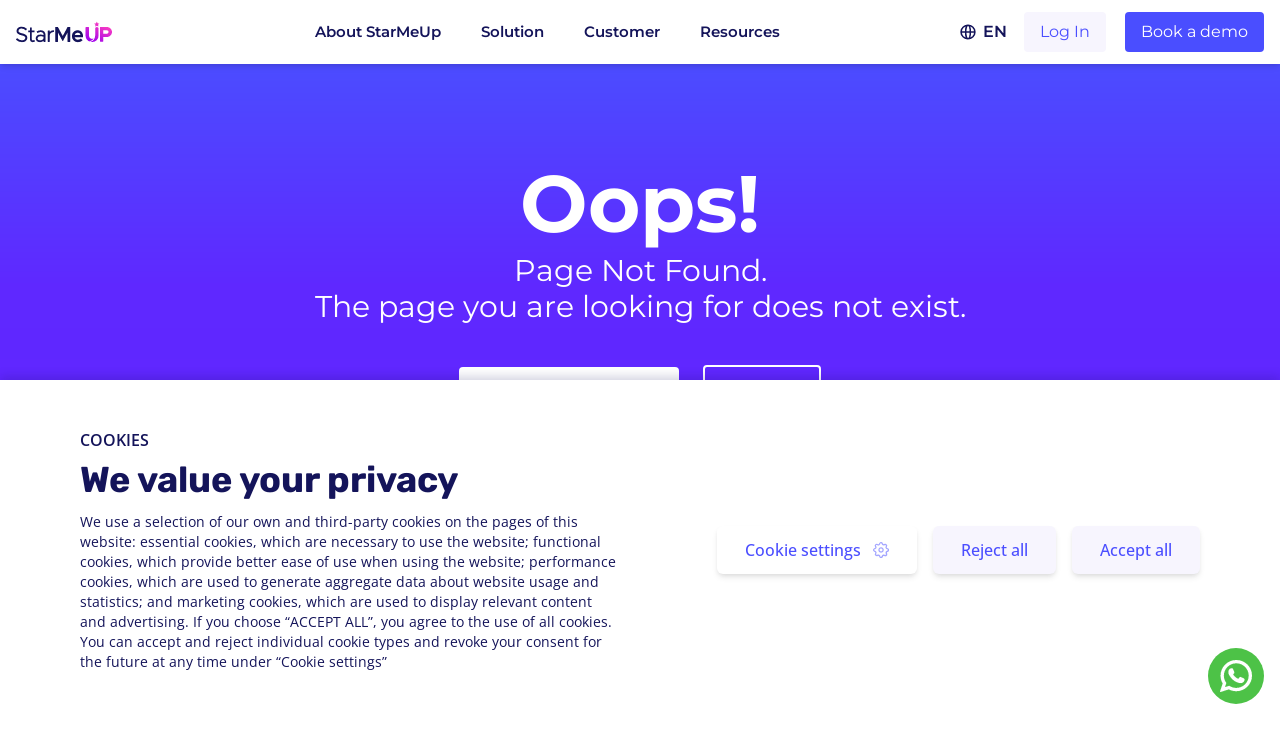

--- FILE ---
content_type: text/html
request_url: https://www.starmeup.com/en/blog/people-analytics/how-technology-enhances-organizational-culture.html
body_size: 466
content:
<!DOCTYPE html><html><head><meta charSet="utf-8"/><meta name="google-site-verification" content="HOPJKDV2ZWUhjkR7XpjuZtUr0Ot5ivyVfH_v5DlMEfI"/><meta name="facebook-domain-verification" content="bavq6g7behcb5mekhcb7so313ic5u1"/><link rel="shortcut icon" href="/static/favicon.png"/><link rel="icon" type="image/vnd.microsoft.icon" href="/static/favicon.png"/><link rel="icon" type="image/x-icon" href="/static/favicon.png"/><link rel="icon" href="/static/favicon.png"/><script src="https://more.globant.com/dcjs/497451/1296/dc.js" async="" defer=""></script><script>(function(w,d,s,l,i){w[l]=w[l]||[];w[l].push({'gtm.start':
              new Date().getTime(),event:'gtm.js'});var f=d.getElementsByTagName(s)[0],
              j=d.createElement(s),dl=l!='dataLayer'?'&l='+l:'';j.async=true;j.src=
              'https://www.googletagmanager.com/gtm.js?id='+i+dl;f.parentNode.insertBefore(j,f);
              })(window,document,'script','dataLayer','GTM-K2WVQ39');</script><script src="https://cdn.jsdelivr.net/npm/popper.js@1.16.0/dist/umd/popper.min.js" integrity="sha384-Q6E9RHvbIyZFJoft+2mJbHaEWldlvI9IOYy5n3zV9zzTtmI3UksdQRVvoxMfooAo" crossOrigin="anonymous" defer=""></script><meta charSet="utf-8"/><meta name="viewport" content="width=device-width"/><meta name="next-head-count" content="2"/><link rel="preload" href="/_next/static/css/styles.075a2d20.chunk.css" as="style"/><link rel="stylesheet" href="/_next/static/css/styles.075a2d20.chunk.css"/><link rel="preload" href="/_next/static/M62q5MzC8HfAbp2NCoR8C/pages/_app.js" as="script"/><link rel="preload" href="/_next/static/M62q5MzC8HfAbp2NCoR8C/pages/index.js" as="script"/><link rel="preload" href="/_next/static/runtime/webpack-2b3e450f0a467c491467.js" as="script"/><link rel="preload" href="/_next/static/chunks/framework.1fc93828bb0fff570605.js" as="script"/><link rel="preload" href="/_next/static/chunks/commons.98e2443bce986c6b3647.js" as="script"/><link rel="preload" href="/_next/static/chunks/eee56480150ae34ce1c310d0fefe33e1aa362955.3062597423651cef50a9.js" as="script"/><link rel="preload" href="/_next/static/chunks/styles.7adf4cbd644401fe0a5b.js" as="script"/><link rel="preload" href="/_next/static/runtime/main-9a3c9403f4bbf58d69ab.js" as="script"/></head><body><div id="__next"></div><script id="__NEXT_DATA__" type="application/json">{"props":{},"page":"/","query":{"defaultLanguage":"en","enabledLanguages":["en","es","pt"]},"buildId":"M62q5MzC8HfAbp2NCoR8C","nextExport":true,"isFallback":false,"appGip":true}</script><script nomodule="" src="/_next/static/runtime/polyfills-5d34035eae5b584d16a1.js"></script><script async="" data-next-page="/_app" src="/_next/static/M62q5MzC8HfAbp2NCoR8C/pages/_app.js"></script><script async="" data-next-page="/" src="/_next/static/M62q5MzC8HfAbp2NCoR8C/pages/index.js"></script><script src="/_next/static/runtime/webpack-2b3e450f0a467c491467.js" async=""></script><script src="/_next/static/chunks/framework.1fc93828bb0fff570605.js" async=""></script><script src="/_next/static/chunks/commons.98e2443bce986c6b3647.js" async=""></script><script src="/_next/static/chunks/eee56480150ae34ce1c310d0fefe33e1aa362955.3062597423651cef50a9.js" async=""></script><script src="/_next/static/chunks/styles.7adf4cbd644401fe0a5b.js" async=""></script><script src="/_next/static/runtime/main-9a3c9403f4bbf58d69ab.js" async=""></script><script src="/_next/static/M62q5MzC8HfAbp2NCoR8C/_buildManifest.js" async=""></script><script src="/_next/static/M62q5MzC8HfAbp2NCoR8C/_ssgManifest.js" async=""></script><noscript><img height="1" width="1" style="display:none" alt="" src="https://px.ads.linkedin.com/collect/?pid=335497&amp;fmt=gif"/></noscript><noscript><iframe height="0" src="https://www.googletagmanager.com/ns.html?id=GTM-K2WVQ39" style="display:none;visibility:hidden" title="googletagmanager" width="0"></iframe></noscript><noscript><span class="wrapped-image" style="display:none;width:1;height:1"></span></noscript></body></html>

--- FILE ---
content_type: text/html
request_url: https://www.starmeup.com/en/404.html
body_size: 49078
content:
<!DOCTYPE html><html><head><meta charSet="utf-8"/><meta name="google-site-verification" content="HOPJKDV2ZWUhjkR7XpjuZtUr0Ot5ivyVfH_v5DlMEfI"/><meta name="facebook-domain-verification" content="bavq6g7behcb5mekhcb7so313ic5u1"/><link rel="shortcut icon" href="/static/favicon.png"/><link rel="icon" type="image/vnd.microsoft.icon" href="/static/favicon.png"/><link rel="icon" type="image/x-icon" href="/static/favicon.png"/><link rel="icon" href="/static/favicon.png"/><script src="https://more.globant.com/dcjs/497451/1296/dc.js" async="" defer=""></script><script>(function(w,d,s,l,i){w[l]=w[l]||[];w[l].push({'gtm.start':
              new Date().getTime(),event:'gtm.js'});var f=d.getElementsByTagName(s)[0],
              j=d.createElement(s),dl=l!='dataLayer'?'&l='+l:'';j.async=true;j.src=
              'https://www.googletagmanager.com/gtm.js?id='+i+dl;f.parentNode.insertBefore(j,f);
              })(window,document,'script','dataLayer','GTM-K2WVQ39');</script><script src="https://cdn.jsdelivr.net/npm/popper.js@1.16.0/dist/umd/popper.min.js" integrity="sha384-Q6E9RHvbIyZFJoft+2mJbHaEWldlvI9IOYy5n3zV9zzTtmI3UksdQRVvoxMfooAo" crossOrigin="anonymous" defer=""></script><meta charSet="utf-8"/><meta name="robots" content="index,follow"/><meta name="viewport" content="width=device-width, initial-scale=1, shrink-to-fit=no"/><meta content="We are helping organizations create workplaces where people are passionate about what they do and feel energized to do their best every day." property="og:description"/><meta content="https://os-assets.starmeup.com/images/banner.png" property="og:image"/><meta content="StarMeUp" property="og:site_name"/><meta content="Build a culture that people love to be a part of | StarMeUp" property="og:title"/><meta content="Website" property="og:type"/><meta content="https://www.starmeup.com/en.html" property="og:url"/><meta content="summary" name="twitter:card"/><meta content="@StarMeUpOS" name="twitter:site"/><title>This page doesn&#x27;t exist | StarMeUp</title><meta name="description" content="This page doesn&#x27;t exist. Keep navigating our page to find out more about the power of StarMeUp!"/><link href="https://www.starmeup.com/en/404.html" hrefLang="en" rel="alternate"/><link href="https://www.starmeup.com/es/404.html" hrefLang="es" rel="alternate"/><link href="https://www.starmeup.com/pt/404.html" hrefLang="pt" rel="alternate"/><link href="https://www.starmeup.com/en/404.html" hrefLang="x-default" rel="alternate"/><link href="https://www.starmeup.com/en/404.html" rel="canonical"/><meta name="next-head-count" content="18"/><link rel="preload" href="/_next/static/css/styles.075a2d20.chunk.css" as="style"/><link rel="stylesheet" href="/_next/static/css/styles.075a2d20.chunk.css"/><link rel="preload" href="/_next/static/M62q5MzC8HfAbp2NCoR8C/pages/_app.js" as="script"/><link rel="preload" href="/_next/static/M62q5MzC8HfAbp2NCoR8C/pages/notFound.js" as="script"/><link rel="preload" href="/_next/static/runtime/webpack-2b3e450f0a467c491467.js" as="script"/><link rel="preload" href="/_next/static/chunks/framework.1fc93828bb0fff570605.js" as="script"/><link rel="preload" href="/_next/static/chunks/commons.98e2443bce986c6b3647.js" as="script"/><link rel="preload" href="/_next/static/chunks/eee56480150ae34ce1c310d0fefe33e1aa362955.3062597423651cef50a9.js" as="script"/><link rel="preload" href="/_next/static/chunks/styles.7adf4cbd644401fe0a5b.js" as="script"/><link rel="preload" href="/_next/static/runtime/main-9a3c9403f4bbf58d69ab.js" as="script"/><link rel="preload" href="/_next/static/chunks/29107295.dc8f7ab53c976a72c175.js" as="script"/><link rel="preload" href="/_next/static/chunks/99beb47a25bc1a097c784a0c18d924a59c40b9de.b01c12991dd1dfbe7a94.js" as="script"/><link rel="preload" href="/_next/static/chunks/25bebc858707f06221c138356ffbd7f849e9eff5.9282abff9d6b559814d2.js" as="script"/><link rel="preload" href="/_next/static/chunks/020abe84b233bc84fb72adf7505fef8494652106.aec49c0c5345401e97de.js" as="script"/><link rel="preload" href="/_next/static/chunks/31b42570f148f5b54b09b023728b071406056bf2.66525807753e0e0ebe90.js" as="script"/><link rel="preload" href="/_next/static/chunks/eb6c7a4db516405327212a05babb26fba17acc18.0a91456d44b8a2116097.js" as="script"/></head><body><div id="__next"><header class="fixed left-0 top-0 z-50 w-full bg-lightColor shadow-md"><div class="m-auto w-full max-w-1394 px-4 md:px-10 xl:px-4 flex h-16 items-center justify-between lg:h-16"><a href="/en.html"><span class="wrapped-image h-7 w-24" style="display:inline-block"></span></a><div aria-label="button" class="m-5 block h-4 w-4 cursor-pointer bg-menu bg-contain bg-right bg-no-repeat lg:hidden" role="button"></div><div class="hidden lg:flex"><div><a class="ml-10 border-b-4 border-solid border-transparent pb-5 font-secondary text-15 font-semibold text-darkBlue no-underline hover:border-dodgerBlue" href="/en/about-us.html">About StarMeUp</a></div><div><a class="ml-10 border-b-4 border-solid border-transparent pb-5 font-secondary text-15 font-semibold text-darkBlue no-underline hover:border-dodgerBlue" href="#">Solution</a></div><div class="absolute left-0 top-16 w-screen shadow-xl hidden"><div class="m-auto w-full max-w-1394 px-4 md:px-10 xl:px-4 flex justify-center font-secondary text-darkBlue"><div class="bg-selago p-50px"><p class="mb-4 text-lg font-semibold">Modules</p><p class="max-w-125 text-sm font-semibold leading-4">Flexible, intuitive features to match every culture need.</p></div><div class="bg-lightColor p-50px"><a class="hover:text-dodgerBlue" href="/en/employee-engagement.html"><p class="text-15 font-semibold max-w-150 no-underline mb-2">Engagement</p><p class="mb-4 text-doveGray text-11 leading-4 max-w-220 no-underline hover:text-dodgerBlue">Surveys, Pulses, Recognition, Communication, Photos &amp; Videos that drives commitment.</p></a><a class="hover:text-dodgerBlue" href="/en/performance-management.html"><p class="text-15 font-semibold max-w-150 no-underline mb-2">Performance</p><p class="mb-4 text-doveGray text-11 leading-4 max-w-220 no-underline hover:text-dodgerBlue">Feedback, Goal Setting, Evaluation, Promotions that make continous performance a reality.</p></a><a class="hover:text-dodgerBlue" href="/en/people-analytics.html"><p class="text-15 font-semibold max-w-150 no-underline mb-2">People Analytics</p><p class="mb-4 text-doveGray text-11 leading-4 max-w-220 no-underline hover:text-dodgerBlue">Connected, actionable people insights that lead to impact.</p></a></div><div class="bg-lightColor p-50px"><a class="hover:text-dodgerBlue" href="/en/integrations.html"><p class="text-15 font-semibold max-w-150 no-underline mb-2">Integrations</p><p class="mb-4 text-doveGray text-11 leading-4 max-w-220 no-underline hover:text-dodgerBlue">Seamless connections to your favorite softwares.</p></a></div></div></div><div><a href="#" class="ml-10 border-b-4 border-solid border-transparent pb-5 font-secondary text-15 font-semibold text-darkBlue no-underline hover:border-dodgerBlue">Customer</a></div><div class="absolute left-0 top-16 w-screen bg-lightColor shadow-xl hidden"><div class="m-auto w-full max-w-1394 px-4 md:px-10 xl:px-4 flex justify-center font-secondary text-darkBlue"><div class="bg-lightColor p-50px"><a class="hover:text-dodgerBlue" href="/en/customer-stories.html"><p class="text-15 font-semibold max-w-150 no-underline mb-2">Customer Stories</p><p class="mb-4 text-doveGray text-11 leading-4 max-w-220 no-underline hover:text-dodgerBlue">Companies that share our passion on building high-performing organization that feels human.</p></a></div><div class="bg-lightColor p-50px"><a class="hover:text-dodgerBlue" href="/en/our-clients-journey.html"><p class="text-15 font-semibold max-w-150 no-underline mb-2">Customer Experience</p><p class="mb-4 text-doveGray text-11 leading-4 max-w-220 no-underline hover:text-dodgerBlue">From onboarding to adoption, our CX Team support your success.</p></a></div></div></div><div><a href="#" class="ml-10 border-b-4 border-solid border-transparent pb-5 font-secondary text-15 font-semibold text-darkBlue no-underline hover:border-dodgerBlue">Resources</a></div><div class="absolute left-0 top-16 w-screen shadow-xl hidden"><div class="m-auto w-full max-w-1394 px-4 md:px-10 xl:px-4 flex justify-center font-secondary text-darkBlue"><div class="bg-selago p-50px"><p class="mb-2 max-w-150 text-lg font-semibold no-underline">Resources</p><p class="max-w-125 text-sm font-semibold leading-4 text-darkBlue">More in-depth information about every corner of the StarMeUp Culture Ecosystem.</p></div><div class="bg-lightColor p-50px"><div><a class="hover:text-dodgerBlue" href="/en/blog.html"><p class="text-15 font-semibold max-w-150 no-underline mb-2">Blog</p><p class="mb-4 text-doveGray text-11 leading-4 max-w-220 no-underline hover:text-dodgerBlue">Thoughts, news, and best practices.</p></a></div><div><a class="hover:text-dodgerBlue" href="/en/events.html"><p class="text-15 font-semibold max-w-150 no-underline mb-2">Webinars</p><p class="mb-4 text-doveGray text-11 leading-4 max-w-220 no-underline hover:text-dodgerBlue">Webinars and Events</p></a></div></div><div class="bg-lightColor p-50px"><div><a class="hover:text-dodgerBlue" href="/en/press-releases.html"><p class="text-15 font-semibold max-w-150 no-underline mb-2">Press Releases</p><p class="mb-4 text-doveGray text-11 leading-4 max-w-220 no-underline hover:text-dodgerBlue">Coverage around StarMeUp.</p></a></div><div><a class="hover:text-dodgerBlue" href="/en/support.html"><p class="text-15 font-semibold max-w-150 no-underline mb-2">Support Center</p><p class="mb-4 text-doveGray text-11 leading-4 max-w-220 no-underline hover:text-dodgerBlue">Check out our scheme.</p></a></div></div></div></div></div><div class="hidden font-secondary lg:flex"><a href="#" class="text-darkBlue items-center flex mr-5"><div class="relative mb-2.5 flex w-full flex-col px-5 py-4 text-secondaryColor tablet:mb-0 tablet:flex-row tablet:px-0 tablet:text-dodgerBlue lg:pb-0 lg:pt-0"><div class="inline-flex w-full cursor-pointer items-center justify-start border-none tablet:px-4 text-left font-secondary text-base font-semibold text-secondaryColor hover:font-bold no-underline tablet:text-darkBlue"><img alt="World translate" class="fill-darkBlue mr-1.5 flex h-18px w-auto" height="18" src="https://os-assets.starmeup.com/images/world-icon-black.svg" width="18"/>EN</div><div class="relative top-0 z-1 ml-0 block w-full bg-white px-10 text-left tablet:px-0 tablet:text-center shadow-none tablet:absolute tablet:top-full tablet:z-50 hidden"><a class="my-3 block px-0 py-2 hover:text-secondaryColor hover:underline tablet:py-3" href="/en/404.html"><p class="m-0 font-secondary text-base font-medium text-secondaryColor">EN</p><p class="m-0 hidden font-secondary text-sm text-textColor hover:text-titlePrimaryColor tablet:flex"></p></a><a class="my-3 block px-0 py-2 hover:text-secondaryColor hover:underline tablet:py-3" href="/es/404.html"><p class="m-0 font-secondary text-base font-medium text-secondaryColor">ES</p><p class="m-0 hidden font-secondary text-sm text-textColor hover:text-titlePrimaryColor tablet:flex"></p></a><a class="my-3 block px-0 py-2 hover:text-secondaryColor hover:underline tablet:py-3 border-b-0" href="/pt/404.html"><p class="m-0 font-secondary text-base font-medium text-secondaryColor">PT</p><p class="m-0 hidden font-secondary text-sm text-textColor hover:text-titlePrimaryColor tablet:flex"></p></a></div></div></a><div class="mr-2 flex"><button class="h-10 min-w-max rounded bg-selago text-base font-normal text-dodgerBlue md:px-4 md:py-2" color="blue">Log In</button></div><a class="mx-auto text-center no-underline border-0 rounded text-white font-secondary bg-royalBlue hover:bg-melrose text-sm py-0.5 px-2.5 md:text-base md:py-0.5 md:px-3 h-10 min-w-max rounded bg-dodgerBlue text-base font-normal text-lightColor hover:text-lightColor md:px-4! md:py-2! app-button--link" href="/en/landing-full-experience.html">Book a demo</a></div></div></header><main class="font-secondary flex-auto pt-14"><section><div class="m-auto w-full max-w-1394 xl:px-4 relative flex h-454 max-w-none flex-col overflow-hidden bg-gradient-to-b justify-center from-dodgerBlue via-dodgerBlue2 to-electricViolet px-10 py-0 md:p-0"><div class="rounded-full absolute bg-gradient-to-b from-dodgerBlue from-0% via-dodgerBlue2 via-50% to-electricViolet to-100% -left-28% -top-70% h-691 xl:-left-28% 2xl:-left-14% z-1 w-691 opacity-75"></div><div class="rounded-full absolute bg-gradient-to-b from-dodgerBlue from-0% via-dodgerBlue2 via-50% to-electricViolet to-100% -bottom-85% -right-30% h-691 xl:-right-30% 2xl:-right-16% z-1 w-691 opacity-100"></div><h1 class="z-2 mb-3 text-center text-7xl font-bold leading-99 text-lightColor md:mb-0 md:text-80">Oops!</h1><p class="text-lightColor lg:text-3xl font-normal text-center z-2 m-0 text-xl">Page Not Found.</p><p class="text-lightColor lg:text-3xl font-normal text-center z-2 m-0 text-xl">The page you are looking for does not exist.</p><div class="z-2 mt-5 text-center md:mt-10"><a class="mx-auto text-center no-underline border-0 rounded font-secondary bg-white text-dodgerBlue text-sm py-0.5 px-2.5 md:text-base md:py-0.5 md:px-3 my-0 mr-3 px-6! py-3! text-15 font-semibold text-dodgerBlue hover:bg-melrose md:mt-4 app-button--link" href="/en">Return to main page</a><button class="mx-auto text-center no-underline border-0 rounded font-secondary bg-white text-dodgerBlue text-sm py-0.5 px-2.5 md:text-base md:py-0.5 md:px-3 ml-3 hidden border-2 border-solid border-lightColor bg-transparent! px-6! py-10px! text-15 font-semibold text-lightColor hover:bg-melrose md:inline-block">Go back</button></div></div></section></main><footer><div class="relative block justify-between bg-lightColor text-textColor md:flex"><div class="w-full max-w-1394 md:px-10 m-0 flex max-w-none flex-col px-4 py-0 pt-10 lg:flex-row xl:justify-between xl:px-12 2xl:justify-start"><div class="mx-0 mb-8 w-48 min-w-206 flex-none text-left md:mb-4 md:mr-10 md:min-w-245 lg:w-60 xl:mr-200px"><img class="w-full" src="https://os-assets.starmeup.com/images/logo.svg" alt=""/><div class="mt-8 flex justify-between lg:mt-9"><a href="https://www.linkedin.com/company/starmeup" rel="noreferrer" target="_blank" title="LinkedIn"><img class="scale-75" src="https://os-assets.starmeup.com/images/footer/icon-linkedin.png" alt="StarMeUp"/></a><a href="https://www.facebook.com/starmeupos/" rel="noreferrer" target="_blank" title="Facebook"><img class="scale-75" src="https://os-assets.starmeup.com/images/footer/icon-facebook.png" alt="StarMeUp"/></a><a href="https://twitter.com/StarMeUpOS" rel="noreferrer" target="_blank" title="Twitter"><img class="scale-75" src="https://os-assets.starmeup.com/images/footer/icon-twitter.png" alt="StarMeUp"/></a><a href="https://instagram.com/StarMeUpOS" rel="noreferrer" target="_blank" title="Instagram"><img class="scale-75" src="https://os-assets.starmeup.com/images/footer/icon-instagram.png" alt="StarMeUp"/></a><a href="https://medium.com/@StarMeUp" rel="noreferrer" target="_blank" title="Medium"><img class="scale-75" src="https://os-assets.starmeup.com/images/footer/icon-medium.png" alt="StarMeUp"/></a></div></div><div class="m-0 mx-0 mb-10 mt-4 flex w-full flex-row flex-wrap justify-between p-0 font-secondary md:flex-nowrap md:justify-start lg:justify-evenly lg:pl-11% xl:w-11/12 2xl:mb-4 2xl:w-3/5 2xl:justify-evenly"><div class="md:ml-0 md:mr-10 last:mr-0 my-0 md:w-auto md:order-none order-2 w-45% ml-0 mr-4% mt-0 mb-5"><div class="mb-2"><a class="text-darkBlue text-15 leading-4 font-semibold 2xl:whitespace-nowrap no-underline whitespace-normal" href="/en/about-us.html">About StarMeUp</a></div><div class="mt-1 text-darkBlue text-15 leading-4 font-semibold">Solution</div><ul class="m-0 p-0 list-none"><li class="mx-0 my-3"><a class="text-15 leading-4 text-darkBlue" href="/en/employee-engagement.html">Engagement</a></li><li class="mx-0 my-3"><a class="text-15 leading-4 text-darkBlue" href="/en/performance-management.html">Performance</a></li><li class="mx-0 my-3"><a class="text-15 leading-4 text-darkBlue" href="/en/people-analytics.html">People Analytics</a></li><li class="mx-0 my-3"><a class="text-15 leading-4 text-darkBlue" href="/en/integrations.html">Integrations</a></li></ul></div><div class="md:ml-0 md:mr-10 last:mr-0 my-0 md:w-auto md:order-none order-2 w-45% ml-0 mr-4% mt-0 mb-5"><div class="mt-1 text-darkBlue text-15 leading-4 font-semibold">Resources</div><ul class="m-0 p-0 list-none"><li class="mx-0 my-3"><a class="text-15 leading-4 text-darkBlue" href="/en/blog.html">Blog</a></li><li class="mx-0 my-3"><a class="text-15 leading-4 text-darkBlue" href="/en/events.html">Webinars</a></li><li class="mx-0 my-3"><a class="text-15 leading-4 text-darkBlue" href="/en/press-releases.html">Press Releases</a></li><li class="mx-0 my-3"><a class="text-15 leading-4 text-darkBlue" href="/en/support.html">Support Center</a></li><li class="mx-0 my-3"><a class="text-15 leading-4 text-darkBlue" href="/en/faqs.html">FAQs</a></li></ul></div><div class="md:ml-0 md:mr-10 last:mr-0 my-0 md:w-auto md:order-none order-2 w-45% ml-0 mr-4% mt-0 mb-5"><div class="mt-1 text-darkBlue text-15 leading-4 font-semibold">Customers</div><ul class="m-0 p-0 list-none"><li class="mx-0 my-3"><a class="text-15 leading-4 text-darkBlue" href="/en/customer-stories.html">Customer Stories</a></li><li class="mx-0 my-3"><a class="text-15 leading-4 text-darkBlue" href="/en/our-clients-journey.html">Customer Experience</a></li></ul></div><div class="mr-4% order-6 my-0 ml-0 block w-10/12 min-w-245 md:w-auto"><div class="mt-1 text-darkBlue text-15 leading-4 font-semibold">Subscribe us</div><div class="font-secondary"><form action="https://more.globant.com/l/497451/2022-07-29/6b7y86" class="w-full max-w-290 gtm-subscribe-form-footer" method="post"><div class="mt-4 flex flex-row font-secondary"><div class="relative mb-2.5 flex flex-col w-full"><span class="relative"><input class="w-full rounded-md bg-selago border-iron border border-solid focus:border-dodgerBlue focus:outline-none text-secondaryColor font-secondary text-xs p-2.5 tracking-normal h-9" name="email" placeholder="Enter Email Address" options=""/></span></div><button class="mx-auto text-center no-underline border-0 rounded text-white font-secondary cursor-no-allowed opacity-40 font-bold bg-royalBlue h-9 rounded-tl-none rounded-bl-none px-4 md:px-4 py-2 md:py-2 text-xs md:text-xs" disabled="" type="submit">Send</button></div><div class="flex flex-col"><p class="mb-1 text-11 leading-4">This site is protected by reCAPTCHA.</p><div class="relative mb-2.5 flex w-full flex-row flex-wrap items-center justify-center"><input type="checkbox" class="mr-3" name="checkcontact" variant="checkbox" data-val="true" value="true" options=""/><span class="flex-1 text-left font-secondary text-xs tracking-normal text-secondaryColor"><span class="text-raven">I would like to sign-up to StarMeUp’s monthly newsletter to receive updates and valuable resources.</span></span></div><div class="relative mb-2.5 flex w-full flex-row flex-wrap items-center justify-center"><input type="checkbox" class="mr-3" name="checkterms" variant="checkbox" data-val="true" value="true" options=""/><span class="flex-1 text-left font-secondary text-xs tracking-normal text-secondaryColor"><span class="text-raven">I have read and agree to the </span><a class="text-dodgerBlue underline" target="_blank" href="/en/legal/product-policies/privacy-policy.html">privacy policy.</a></span></div></div><div class="relative mb-2.5 flex w-full flex-row flex-wrap items-center justify-center"><input type="checkbox" class="mr-3 hidden" name="terms" variant="checkbox" data-val="true" placeholder="terms" value="true" options="" checked=""/><span class="flex-1 text-left font-secondary text-xs tracking-normal text-secondaryColor"></span></div><div class="relative mb-2.5 flex-col hidden"><span class="relative"><input class="w-full rounded-md bg-selago border-iron border border-solid focus:border-dodgerBlue focus:outline-none text-secondaryColor font-secondary text-xs p-2.5 tracking-normal h-9" name="stash" value="" hidden="" placeholder="stash" options=""/></span></div><div class="relative mb-2.5 flex-col hidden"><span class="relative"><input class="w-full rounded-md bg-selago border-iron border border-solid focus:border-dodgerBlue focus:outline-none text-secondaryColor font-secondary text-xs p-2.5 tracking-normal h-9" name="languageForm" value="en" hidden="" placeholder="languageForm" options=""/></span></div><div class="relative mb-2.5 flex-col hidden"><span class="relative"><input class="w-full rounded-md bg-selago border-iron border border-solid focus:border-dodgerBlue focus:outline-none text-secondaryColor font-secondary text-xs p-2.5 tracking-normal h-9" name="pageTitle" value="https://www.starmeup.com/en/404" hidden="" placeholder="pageTitle" options=""/></span></div><div class="relative mb-2.5 flex-col hidden"><span class="relative"><input class="w-full rounded-md bg-selago border-iron border border-solid focus:border-dodgerBlue focus:outline-none text-secondaryColor font-secondary text-xs p-2.5 tracking-normal h-9" name="pardot_extra_field" value="" hidden="" placeholder="pardot_extra_field" options=""/></span></div><div class="relative mb-2.5 flex-col hidden"><span class="relative"><input class="w-full rounded-md bg-selago border-iron border border-solid focus:border-dodgerBlue focus:outline-none text-secondaryColor font-secondary text-xs p-2.5 tracking-normal h-9" name="productId" value="StarMeUp" hidden="" placeholder="productId" options=""/></span></div><div class="relative mb-2.5 flex-col hidden"><span class="relative"><input class="w-full rounded-md bg-selago border-iron border border-solid focus:border-dodgerBlue focus:outline-none text-secondaryColor font-secondary text-xs p-2.5 tracking-normal h-9" name="utm_campaign" value="" hidden="" placeholder="utm_campaign" options=""/></span></div><div class="relative mb-2.5 flex-col hidden"><span class="relative"><input class="w-full rounded-md bg-selago border-iron border border-solid focus:border-dodgerBlue focus:outline-none text-secondaryColor font-secondary text-xs p-2.5 tracking-normal h-9" name="utm_content" value="" hidden="" placeholder="utm_content" options=""/></span></div><div class="relative mb-2.5 flex-col hidden"><span class="relative"><input class="w-full rounded-md bg-selago border-iron border border-solid focus:border-dodgerBlue focus:outline-none text-secondaryColor font-secondary text-xs p-2.5 tracking-normal h-9" name="utm_medium" value="" hidden="" placeholder="utm_medium" options=""/></span></div><div class="relative mb-2.5 flex-col hidden"><span class="relative"><input class="w-full rounded-md bg-selago border-iron border border-solid focus:border-dodgerBlue focus:outline-none text-secondaryColor font-secondary text-xs p-2.5 tracking-normal h-9" name="utm_source" value="" hidden="" placeholder="utm_source" options=""/></span></div><div class="relative mb-2.5 flex-col hidden"><span class="relative"><input class="w-full rounded-md bg-selago border-iron border border-solid focus:border-dodgerBlue focus:outline-none text-secondaryColor font-secondary text-xs p-2.5 tracking-normal h-9" name="utm_term" value="" hidden="" placeholder="utm_term" options=""/></span></div><div class="relative mb-2.5 flex-col hidden"><span class="relative"><input class="w-full rounded-md bg-selago border-iron border border-solid focus:border-dodgerBlue focus:outline-none text-secondaryColor font-secondary text-xs p-2.5 tracking-normal h-9" name="uuid" value="" hidden="" placeholder="uuid" options=""/></span></div></form><div class="hidden" data-size="invisible" id="g-recaptcha-subscribe"></div></div></div></div></div></div><section class="h-full bg-selago px-0 py-4 font-secondary text-lightColor md:h-auto lg:h-12 lg:py-2"><div class="m-auto w-full max-w-1394 xl:px-4 flex h-full max-w-none px-4 py-0 align-middle md:px-12"><div class="w-full"><div class="flex h-full w-full flex-col md:flex-col justify-between p-0 text-center lg:flex-row"><div class="flex min-w-350 items-center text-right text-RoyalBlue max-w-none text-xs md:max-w-none xl:max-w-408 2xl:max-w-md"></div><div class="mb-4 flex min-w-206 justify-center px-4 md:px-0 align-middle text-xs text-secondaryColor lg:m-0"><p class="mx-0 my-auto text-xs">© <!-- -->2025<!-- --> <!-- --> powered by Globant. All rights reserved.</p></div><div class="flex min-w-0 items-center justify-center text-center md:min-w-350 text-xs text-RoyalBlue md:justify-center lg:text-right 2xl:justify-end"><a class="mx-2 inline-block max-w-23% text-center sm:max-w-none" href="/en/legal/product-policies/privacy-policy.html">Privacy policy</a><a class="mx-2 inline-block max-w-23% text-center sm:max-w-none" href="/en/legal/data-protection.html">Data protection</a><a class="mx-2 inline-block max-w-23% text-center sm:max-w-none" href="/en/legal/contract-terms.html">Contract terms </a><a class="mx-2 inline-block max-w-23% text-center sm:max-w-none" href="/en/legal/product-policies.html">Product policies</a></div></div></div></div></section></footer><a class="fixed bottom-4 right-4 z-50 transform rounded-full bg-apple p-3 transition-all duration-300 ease-in-out hover:scale-105" href="https://wa.me/message/3DAAFD4KJMMFI1" rel="noopener noreferrer" target="_blank" style="box-shadow:rgba(0, 0, 0, 0.043) 0px 2.1px 1.3px, rgba(0, 0, 0, 0.055) 0px 5.9px 4.2px, rgba(0, 0, 0, 0.063) 0px 12.6px 9.5px, rgba(0, 0, 0, 0.1) 0px 25px 20px !important"><img class="h-6 w-6 md:h-8 md:w-8" alt="WhatsApp" src="/static/whatsapp.svg"/></a></div><script id="__NEXT_DATA__" type="application/json">{"props":{"translations":{"aboutus":{"header":{"title":"Find out All About Us | StarMeUp","description":"We help companies build a culture that recognizes people and enhances a sense of purpose. We cultivate culture -- we don’t taint it with short-term awards."},"headertitle":{"video":"https://os-assets.starmeup.com/videos/aboutus/StarmeUp-logo.mp4","subtitle":"Culture Saves the Workplace"},"topContent":{"coverimg":"https://os-assets.starmeup.com/images/home/covervideo-resignation.webp","video":"https://os-assets.starmeup.com/videos/home/StarMeUp-Total-ENG.mp4","first":{"title":["YES.","The","Future","is here"],"subtitle":"The future of work is already here. \nThe pandemic accelerated forces \nthat were already on the horizon."},"banners":[{"text":"Remote Work.","image":"https://os-assets.starmeup.com/images/aboutus/01.png"},{"text":"Distributed Workforces.","image":"https://os-assets.starmeup.com/images/aboutus/02.png"},{"text":"A Revolt against Workism.","image":"https://os-assets.starmeup.com/images/aboutus/03.png"}],"second":{"title":["NO.","This is not","temporary","it's a tectonic shift!"],"subtitle":"If you want to take your business to \nthe next level, you need to get radical. \nYou need to rethink our relationship with work."},"third":{"title":"Why?","text1":"In the US only, more than","text2":"200.000","text3":"people are leaving their jobs everyday."},"why":{"btn":"Let's Talk","description":"Because our purpose-driven design and cultural mission are already in our DNA.","title":"Why us?"}},"metatags":{"ogDescription":{"content":"We help companies build a culture that recognizes people and enhances a sense of purpose. We cultivate culture -- we don’t taint it with short-term awards.","property":"og:description"},"ogImage":{"content":"https://os-assets.starmeup.com/images/ogimages/starmeup-platform.png","property":"og:image"},"ogTitle":{"content":"Find out All About Us | StarMeUp","property":"og:title"},"ogType":{"content":"Website","property":"og:type"},"ogUrl":{"content":"https://www.starmeup.com/en/about-us.html","property":"og:url"},"twitterCard":{"content":"summary_large_image","name":"twitter:card"},"twitterDescription":{"content":"We help companies build a culture that recognizes people and enhances a sense of purpose. We cultivate culture -- we don’t taint it with short-term awards.","name":"twitter:description"},"twitterImage":{"content":"https://os-assets.starmeup.com/images/ogimages/starmeup-platform.png","name":"twitter:image"},"twitterTitle":{"content":"Find out All About Us | StarMeUp","name":"twitter:title"}},"midContent":{"purpose":{"text1":"Your employees are demanding something different. Something more.","title":"Purpose.","subtitle":"Real engagement","text2":"no matter where they actually do their work. Not Zoom. Not Chat. The ability to connect naturally through platforms that feel like those they already love to use.","image":"https://os-assets.starmeup.com/images/aboutus/brooke-cagle.png"},"organizational":{"title":"What do you need? \nA Purpose-driven \nOrganizational \nCulture.","paragraph":"At StarMeup we believe humanity is nothing without culture.\n**Culture** is the glue that holds communities and organizations together. And purpose-built technology is actually a perfect match to answer these challenges and to make our new-normal experiences more human. \n**Culture** is the very reason why we exist, and we are at the forefront of it. We are passionate about every single aspect of it."}},"bottomContent":{"goal":{"title":"Our goal?","paragraph":"Leverage the immense power of culture and technology to help organizations build transparent, inclusive, and sustainable workplaces that make a difference.","phrase":"To stand out \nand never \nblend in."},"believe":{"title":"We believe","paragraphs":"enabling employees to be the co-creators of and the guardians of culture should be every company’s cause. \n\nonly a purpose-driven organization can thrive over time. \n\nculture is  the main driver of change. \n\nyou can lead on culture -- and all al us -- to a better world."}},"cta":{"buttonText":"Lead on with us","text":"Lead your company. Lead the world. Lead all of us to a better place."}},"blog":{"breadcrumb":"Blog","categoryLabel":"Select a category","cta":{"buttonText":"Speak to our team","text":"Build a world-class employee \n experience today"},"description":"","editorsPick":"Editor’s Picks","header":{"button":"Subscribe today","category":"StarMeUp Blog","description":"Everything you need to know about effective leadership and how to create a company culture that puts people first.","title":"Articles for \nTalent-Centric Leaders"},"latest":"All","metatags":{"ogDescription":{"content":"The lastest news about the Future of Work, employee engagement, performance management and workplace productivity. This and more on StarMeUp’s Blog.","property":"og:description"},"ogImage":{"content":"https://os-assets.starmeup.com/images/ogimages/starMeUp-blog.png","property":"og:image"},"ogTitle":{"content":"Articles for Talent Centric Leaders | StarMeUp Blog","property":"og:title"},"ogType":{"content":"Article","property":"og:type"},"ogUrl":{"content":"https://www.starmeup.com/en/blog.html","property":"og:url"},"twitterCard":{"content":"summary_large_image","name":"twitter:card"},"twitterDescription":{"content":"The lastest news about the Future of Work, employee engagement, performance management and workplace productivity. This and more on StarMeUp’s Blog.","name":"twitter:description"},"twitterImage":{"content":"https://os-assets.starmeup.com/images/ogimages/starmeup-platform.png","name":"twitter:image"},"twitterTitle":{"content":"Articles for Talent Centric Leaders | StarMeUp Blog","name":"twitter:title"}},"months":["January","February","March","April","May","June","July","August","September","October","November","December"],"moreResources":"More Resources","podcastsTitle":"New podcasts \u0026 webinars","readingTimeSuffix":"min read","resultsFor":"Results for ","searchPlaceholder":"Search...","title":"Blog | StarMeUp"},"blogSearch":{"breadcrumb":"Search results","cta":{"buttonText":"Speak to our team","text":"Build a world-class employee \n experience today"},"description":"","error":"Sorry, we couldn’t find what you were looking for.\nPlease try to refine your search","title":"Blog Search | StarMeUp"},"blogPost":{"audio":"Audio","categoryLabel":"Category","contentTable":"Table of contents","cta":{"buttonText":"Speak to our team","text":"Build a world-class employee \n experience today"},"dateLabel":"Date","footer":{"share":"Share:","tags":"Tags:"},"header":{"title":"Single Post | StarMeUp","description":""},"listen":"Listen","relatedPosts":{"title":"Related posts"},"shareLabel":"Share this article","stop":"Stop","timeLabel":"Time"},"blogTopics":{"cta":{"buttonText":"Speak to our team","text":"Build a world-class employee \n experience today"},"description":"","title":"Blog Topics | StarMeUp"},"burnout":{"category":"StarMeUp Resources","description":"Burnout is on the rise. Download the infographic to learn how to prevent it from taking over your company.","formProps":{"companyName":"Company *","companySize":"Number of employees *","department":"Department *","firstName":"First Name *","jobTitle":"Job Title *","lastName":"Last name *","newsletter":"I would like to sign-up to StarMeUp´s monthly newsletter to receive updates, valuable resources and useful tips.","privacyPolicy":"By submitting this form, you agree that we may store and process your personal data according to our ","privacyPolicyLink":"privacy policy","requiredFields":"* Required fields","url":"https://more.globant.com/l/497451/2023-02-15/6wdkvz","workEmail":"Work Email *"},"metatags":{"ogDescription":{"content":"Burnout is on the rise. Download the infographic to learn how to prevent it from taking over your company. ","property":"og:description"},"ogImage":{"content":"https://os-assets.starmeup.com/images/ogimages/burnout_EN.png","property":"og:image"},"ogSiteName":{"content":"StarMeUp","property":"og:site_name"},"ogTitle":{"content":"Download: Preventing Burnout Infographic | StarMeUp","property":"og:title"},"ogType":{"content":"Website","property":"og:type"},"ogUrl":{"content":"https://www.starmeup.com/en/resources/registration/infographic-burnout.html","property":"og:url"},"twitterCard":{"content":"summary_large_image","name":"twitter:card"},"twitterDescription":{"content":"Burnout is on the rise. Download the infographic to learn how to prevent it from taking over your company. ","name":"twitter:description"},"twitterImage":{"content":"https://os-assets.starmeup.com/images/ogimages/burnout_EN.png","name":"twitter:image"},"twitterSite":{"content":"@StarMeUpOS","name":"twitter:site"},"twitterTitle":{"content":"Download: Preventing Burnout Infographic | StarMeUp","name":"twitter:title"}},"register":{"description":"Burnout is on the rise. \n\nUnrealistic demands, inflexibility, and a lack of recognition mean that over 70% of professionals have experienced work-related stress. That's 7 out of 10 people at your company. \n\nIdentifying the factors that lead to burnout is key. Only then can you start working to co-create an organizational culture that prevents burnout and enables people to thrive. \n\nOur infographic dives into how to spot burnout drivers and lays out the steps you can take to build a people-centric company culture.","formTitle":"Register to download the infographic now!","image":{"alt":"Culture by Design author, David J. Friedman","src":"https://os-assets.starmeup.com/images/resources/img-ebook-ondemand-EN.webp"},"registerNow":"Download","subtitle":"Key Questions \u0026 Top Tips","title":"Preventing Burnout"},"thanks":{"text":"Stay tuned for more relevant, informative, and inspiring material from StarMeUp!","tag":{"color":"pink","text":"StarMeUp Resources"},"subtitle":"Head to your inbox \nand download the material.","title":"Hurray! Your registration is complete!"},"title":"Download: Preventing Burnout Infographic | StarMeUp"},"common":{"privacyPolicy":"*By submitting this form, you confirm that you agree to the ","privacyPolicyLink":"Site's privacy policy"},"contactterms":{"header":{"title":"Contract Terms | StarMeUp"},"title":"Contract Terms","cards":[{"title":"General Terms and Conditions","description":"Any capitalized terms under these Terms and Conditions shall have the following meanings: Access Credentials”means any user name, identification number, password...","linkId":"legal-contract-terms-general-terms-and-conditions","buttontext":"Read more"},{"title":"Documentation","description":"StarMeUp is a simple and intuitive solution designed to boost people’s trust and commitment towards the organization, no matter their physical location. The platform...","linkId":"legal-contract-terms-documentation","buttontext":"Read more"},{"title":"Personal Data","description":"This Personal Data Processing Appendix (this “Appendix”) is part of the General Terms and Conditions for the Subscription to SMU OS Services, and applicable to the...","linkId":"legal-contract-terms-personal-data","buttontext":"Read more"},{"title":"Software requirements","description":"Chrome (last version), FireFox (last version), Internet Explorer 11, Microsoft Edge...","linkId":"legal-contract-terms-software-requirements","buttontext":"Read more"}]},"cookies":{"header":{"title":"Cookies | StarMeUp"},"banner":{"accept":"Accept all","change":"Cookie settings","cookiesValue":"We value your privacy","reject":"Reject all","use":"Cookies","text":"We use a selection of our own and third-party cookies on the pages of this website: essential cookies, which are necessary to use the website; functional cookies, which provide better ease of use when using the website; performance cookies, which are used to generate aggregate data about website usage and statistics; and marketing cookies, which are used to display relevant content and advertising. If you choose “ACCEPT ALL”, you agree to the use of all cookies. You can accept and reject individual cookie types and revoke your consent for the future at any time under “Cookie settings”"},"page":{"title":"COOKIE POLICY","save":"Save","questions":["What is a Cookie?","For what purpose do we use cookies?","What cookies do we use?","Configuration made"],"answers":[["A cookie is a file created by a website that contains small pieces of information that are sent between the server where this website is hosted, and the web browser used to access and view this website."],["Through a cookie, the user can be identified by storing their activity history within a website, so that the most appropriate content can be offered according to its habits.","When you visit a website for the first time, a cookie is saved in the browser with little information. The next time you visit the same site, the cookie allows you to configure the website and make the visit as personalized as possible."],["Browsers have configuration options to enable or disable cookies. In each browser ?s help you can find an explanation of how to do it.","However, we want you to know the types of cookies we use in StarMeUp and offer you the possibility to configure them according to your preferences.","We use the following cookies type in StarMeUp",["Strictly necessary cookies: these cookies are essential in order to let you move around StarMeUp and use their features. They can not be disabled.","Performance cookies: we use these cookies in order to collect information about how you use StarMeUp website and thus, improve its functionality and user experience. For example: they let us know what are the most frequently visited pages or our website. These cookies do not identify you. All information they collect is aggregated and therefore anonymous.","Targeting \u0026 advertising cookies: StarMeUp does not display advertisements of any other website. Anyway, we store a cookie of this type so advertising of our product can be seen from other websites.","Analysis cookies: we use an analysis tool to measure the performance of our website. This means that the navigation information is anonymous, and it cannot be linked to you or to a particular person. That information is sent to our analysis servers."]],["In StarMeUp there are two types of users: the ones that only access www.starmeup.com (anonymous users) and the ones that also access the products by logging in (registered users).","Regarding anonymous users, the configuration that can be done by this policy will be valid for 1 hour or until the browser window is closed. Once this period is over, you will be informed about this policy and can reconfigure according to your preferences.","On the other hand, for registered users, the configuration will be stored. In order to access the cookie configuration table and review it, just go to the footer and select Cookies menu item.",{"columns":["Type","Property"],"rows":[["Strictly necessary cookies","These cookies are essential in order to let you move around StarMeUp and use their features. They can not be disabled."],["Targeting \u0026 advertising cookies","StarMeUp does not display advertisements of any other website. Anyway, we store a cookie of this type so advertising of our product can be seen from other websites."],["Analysis cookies","We use an analysis tool to measure the performance of our website. This means that the navigation information is anonymous, and it cannot be linked to you or to a particular person. That information is sent to our analysis servers."],["Performance cookies","We use these cookies in order to collect information about how you use StarMeUp website and thus, improve its functionality and user experience. For example: they let us know what are the most frequently visited pages or our website. These cookies do not identify you. All information they collect is aggregated and therefore anonymous."]]}]]}},"countries":{"names":["Afghanistan","Albania","Algeria","American Samoa (USA)","Andorra","Angola","Anguilla (UK)","Antigua and Barbuda","Argentina","Armenia","Aruba (Netherlands)","Australia","Austria","Azerbaijan","Bahamas","Bahrain","Bangladesh","Barbados","Belarus","Belgium","Belize","Benin","Bermuda (UK)","Bhutan","Bolivia","Bosnia and Herzegovina","Botswana","Bouvet Island","Brazil","British Virgin Islands (UK)","Brunei","Bulgaria","Burkina Faso","Burma","Burundi","Cambodia","Cameroon","Canada","Cape Verde","Cayman Islands (UK)","Central African Republic","Chad","Chile","China","China","Christmas Island (Australia)","Cocos (Keeling) Islands (Australia)","Colombia","Comoros","Cook Islands (NZ)","Costa Rica","Croatia","Cuba","Curacao (Netherlands)","Cyprus","Czech Republic","Democratic Republic of the Congo","Denmark","Djibouti","Dominica","Dominican Republic","Ecuador","Egypt","El Salvador","Equatorial Guinea","Eritrea","Estonia","Ethiopia","Federated States of Micronesia","Fiji","Finland","France","French Polynesia (France)","Gabon","Gambia","Georgia","Germany","Ghana","Gibraltar (UK)","Greece","Greenland (Denmark)","Grenada","Guam (USA)","Guatemala","Guernsey (UK)","Guinea-Bissau","Guinea","Guyana","Haiti","Honduras","Hong Kong (China)","Hungary","Iceland","India","Indonesia","Iran","Iraq","Ireland","Isle of Man (UK)","Israel","Italy","Ivory Coast","Jamaica","Japan","Jersey (UK)","Jordan","Kazakhstan","Kenya","Kiribati","Kosovo","Kuwait","Kyrgyzstan","Laos","Latvia","Lebanon","Lesotho","Liberia","Libya","Liechtenstein","Lithuania","Luxembourg","Macau (China)","Macedonia","Madagascar","Malawi","Malaysia","Maldives","Mali","Malta","Marshall Islands","Mauritania","Mauritius","Mexico","Moldov","Monaco","Mongolia","Montenegro","Montserrat (UK)","Morocco","Mozambique","Namibia","Nauru","Nepal","Netherlands","New Caledonia (France)","New Zealand","Nicaragua","Niger","Nigeria","Niue (NZ)","Norfolk Island (Australia)","North Korea","Northern Mariana Islands (USA)","Norway","Oman","Pakistan","Palau","Palestine","Panama","Papua New Guinea","Paraguay","Peru","Philippines","Pitcairn Islands (UK)","Poland","Portugal","Puerto Rico","Qatar","Republic of the Congo","Romania","Russia","Rwanda","Saint Barthelemy (France)","Saint Helena, Ascension and Tristan da Cunha (UK)","Saint Kitts and Nevis","Saint Lucia","Saint Pierre and Miquelon (France)","Saint Vincent and the Grenadines","Samoa","San Marino","Sao Tom and Principe","Saudi Arabia","Senegal","Serbia","Seychelles","Sierra Leone","Singapore","Sint Maarten (Netherlands)","Slovakia","Slovenia","Solomon Islands","Somalia","South Africa","South Korea","South Sudan","Spain","Sri Lanka","Sudan","Suriname","Svalbard and Jan Mayen (Norway)","Swaziland","Swaziland","Sweden","Syria","Tajikistan","Tanzania","Thailand","Timor-Leste","Togo","Tokelau (NZ)","Tonga","Trinidad and Tobago","Tunisia","Turkey","Turkmenistan","Turks and Caicos Islands (UK)","Tuvalu","Uganda","Ukraine","United Arab Emirates","United Kingdom","U.S. Virgin Islands","United States","Uruguay","Uzbekistan","Vanuatu","Vatican City","Venezuela","Vietnam","Wallis and Futuna (France)","Western Sahara","Yemen","Zambia","Zimbabwe"],"codes":[{"code":"AF","name":"Afghanistan","prefix":"93"},{"code":"AX","name":"Aland Islands","prefix":"+358-18"},{"code":"AL","name":"Albania","prefix":"355"},{"code":"DZ","name":"Algeria","prefix":"213"},{"code":"AS","name":"American Samoa (USA)","prefix":"+1-684"},{"code":"AD","name":"Andorra","prefix":"376"},{"code":"AO","name":"Angola","prefix":"244"},{"code":"AI","name":"Anguilla (UK)","prefix":"+1-264"},{"code":"AQ","name":"Antarctica","prefix":""},{"code":"AG","name":"Antigua and Barbuda","prefix":"+1-268"},{"code":"AR","name":"Argentina","prefix":"54"},{"code":"AM","name":"Armenia","prefix":"374"},{"code":"AW","name":"Aruba (Netherlands)","prefix":"297"},{"code":"AU","name":"Australia","prefix":"61"},{"code":"AT","name":"Austria","prefix":"43"},{"code":"AZ","name":"Azerbaijan","prefix":"994"},{"code":"BS","name":"Bahamas","prefix":"+1-242"},{"code":"BH","name":"Bahrain","prefix":"973"},{"code":"BD","name":"Bangladesh","prefix":"880"},{"code":"BB","name":"Barbados","prefix":"+1-246"},{"code":"BY","name":"Belarus","prefix":"375"},{"code":"BE","name":"Belgium","prefix":"32"},{"code":"BZ","name":"Belize","prefix":"501"},{"code":"BJ","name":"Benin","prefix":"229"},{"code":"BM","name":"Bermuda (UK)","prefix":"+1-441"},{"code":"BT","name":"Bhutan","prefix":"975"},{"code":"BO","name":"Bolivia","prefix":"591"},{"code":"BQ","name":"Bonaire, Saint Eustatius and Saba ","prefix":"599"},{"code":"BA","name":"Bosnia and Herzegovina","prefix":"387"},{"code":"BW","name":"Botswana","prefix":"267"},{"code":"BV","name":"Bouvet Island","prefix":""},{"code":"BR","name":"Brazil","prefix":"55"},{"code":"IO","name":"British Indian Ocean Territory","prefix":"246"},{"code":"VG","name":"British Virgin Islands (UK)","prefix":"+1-284"},{"code":"BN","name":"Brunei","prefix":"673"},{"code":"BG","name":"Bulgaria","prefix":"359"},{"code":"BF","name":"Burkina Faso","prefix":"226"},{"code":"BI","name":"Burundi","prefix":"257"},{"code":"KH","name":"Cambodia","prefix":"855"},{"code":"CM","name":"Cameroon","prefix":"237"},{"code":"CA","name":"Canada","prefix":"1"},{"code":"CV","name":"Cape Verde","prefix":"238"},{"code":"KY","name":"Cayman Islands (UK)","prefix":"+1-345"},{"code":"CF","name":"Central African Republic","prefix":"236"},{"code":"TD","name":"Chad","prefix":"235"},{"code":"CL","name":"Chile","prefix":"56"},{"code":"CN","name":"China","prefix":"86"},{"code":"CX","name":"Christmas Island","prefix":"61"},{"code":"CC","name":"Cocos (Keeling) Islands (Australia)","prefix":"61"},{"code":"CO","name":"Colombia","prefix":"57"},{"code":"KM","name":"Comoros","prefix":"269"},{"code":"CK","name":"Cook Islands (NZ)","prefix":"682"},{"code":"CR","name":"Costa Rica","prefix":"506"},{"code":"HR","name":"Croatia","prefix":"385"},{"code":"CU","name":"Cuba","prefix":"53"},{"code":"CW","name":"Curacao (Netherlands)","prefix":"599"},{"code":"CY","name":"Cyprus","prefix":"357"},{"code":"CZ","name":"Czech Republic","prefix":"420"},{"code":"CD","name":"Democratic Republic of the Congo","prefix":"243"},{"code":"DK","name":"Denmark","prefix":"45"},{"code":"DJ","name":"Djibouti","prefix":"253"},{"code":"DM","name":"Dominica","prefix":"+1-767"},{"code":"DO","name":"Dominican Republic","prefix":"+1-809 and 1-829"},{"code":"TL","name":"East Timor","prefix":"670"},{"code":"EC","name":"Ecuador","prefix":"593"},{"code":"EG","name":"Egypt","prefix":"20"},{"code":"SV","name":"El Salvador","prefix":"503"},{"code":"GQ","name":"Equatorial Guinea","prefix":"240"},{"code":"ER","name":"Eritrea","prefix":"291"},{"code":"EE","name":"Estonia","prefix":"372"},{"code":"ET","name":"Ethiopia","prefix":"251"},{"code":"FK","name":"Falkland Islands","prefix":"500"},{"code":"FO","name":"Faroe Islands","prefix":"298"},{"code":"FJ","name":"Fiji","prefix":"679"},{"code":"FI","name":"Finland","prefix":"358"},{"code":"FR","name":"France","prefix":"33"},{"code":"GF","name":"French Guiana","prefix":"594"},{"code":"PF","name":"French Polynesia (France)","prefix":"689"},{"code":"TF","name":"French Southern Territories","prefix":""},{"code":"GA","name":"Gabon","prefix":"241"},{"code":"GM","name":"Gambia","prefix":"220"},{"code":"GE","name":"Georgia","prefix":"995"},{"code":"DE","name":"Germany","prefix":"49"},{"code":"GH","name":"Ghana","prefix":"233"},{"code":"GI","name":"Gibraltar (UK)","prefix":"350"},{"code":"GR","name":"Greece","prefix":"30"},{"code":"GL","name":"Greenland (Denmark)","prefix":"299"},{"code":"GD","name":"Grenada","prefix":"+1-473"},{"code":"GP","name":"Guadeloupe","prefix":"590"},{"code":"GU","name":"Guam (USA)","prefix":"+1-671"},{"code":"GT","name":"Guatemala","prefix":"502"},{"code":"GG","name":"Guernsey (UK)","prefix":"+44-1481"},{"code":"GN","name":"Guinea","prefix":"224"},{"code":"GW","name":"Guinea-Bissau","prefix":"245"},{"code":"GY","name":"Guyana","prefix":"592"},{"code":"HT","name":"Haiti","prefix":"509"},{"code":"HM","name":"Heard Island and McDonald Islands","prefix":" "},{"code":"HN","name":"Honduras","prefix":"504"},{"code":"HK","name":"Hong Kong (China)","prefix":"852"},{"code":"HU","name":"Hungary","prefix":"36"},{"code":"IS","name":"Iceland","prefix":"354"},{"code":"IN","name":"India","prefix":"91"},{"code":"ID","name":"Indonesia","prefix":"62"},{"code":"IR","name":"Iran","prefix":"98"},{"code":"IQ","name":"Iraq","prefix":"964"},{"code":"IE","name":"Ireland","prefix":"353"},{"code":"IM","name":"Isle of Man (UK)","prefix":"+44-1624"},{"code":"IL","name":"Israel","prefix":"972"},{"code":"IT","name":"Italy","prefix":"39"},{"code":"CI","name":"Ivory Coast","prefix":"225"},{"code":"JM","name":"Jamaica","prefix":"+1-876"},{"code":"JP","name":"Japan","prefix":"81"},{"code":"JE","name":"Jersey (UK)","prefix":"+44-1534"},{"code":"JO","name":"Jordan","prefix":"962"},{"code":"KZ","name":"Kazakhstan","prefix":"7"},{"code":"KE","name":"Kenya","prefix":"254"},{"code":"KI","name":"Kiribati","prefix":"686"},{"code":"XK","name":"Kosovo","prefix":""},{"code":"KW","name":"Kuwait","prefix":"965"},{"code":"KG","name":"Kyrgyzstan","prefix":"996"},{"code":"LA","name":"Laos","prefix":"856"},{"code":"LV","name":"Latvia","prefix":"371"},{"code":"LB","name":"Lebanon","prefix":"961"},{"code":"LS","name":"Lesotho","prefix":"266"},{"code":"LR","name":"Liberia","prefix":"231"},{"code":"LY","name":"Libya","prefix":"218"},{"code":"LI","name":"Liechtenstein","prefix":"423"},{"code":"LT","name":"Lithuania","prefix":"370"},{"code":"LU","name":"Luxembourg","prefix":"352"},{"code":"MO","name":"Macau (China)","prefix":"853"},{"code":"MK","name":"Macedonia","prefix":"389"},{"code":"MG","name":"Madagascar","prefix":"261"},{"code":"MW","name":"Malawi","prefix":"265"},{"code":"MY","name":"Malaysia","prefix":"60"},{"code":"MV","name":"Maldives","prefix":"960"},{"code":"ML","name":"Mali","prefix":"223"},{"code":"MT","name":"Malta","prefix":"356"},{"code":"MH","name":"Marshall Islands","prefix":"692"},{"code":"MQ","name":"Martinique","prefix":"596"},{"code":"MR","name":"Mauritania","prefix":"222"},{"code":"MU","name":"Mauritius","prefix":"230"},{"code":"YT","name":"Mayotte","prefix":"262"},{"code":"MX","name":"Mexico","prefix":"52"},{"code":"FM","name":"Micronesia","prefix":"691"},{"code":"MD","name":"Moldova","prefix":"373"},{"code":"MC","name":"Monaco","prefix":"377"},{"code":"MN","name":"Mongolia","prefix":"976"},{"code":"ME","name":"Montenegro","prefix":"382"},{"code":"MS","name":"Montserrat (UK)","prefix":"+1-664"},{"code":"MA","name":"Morocco","prefix":"212"},{"code":"MZ","name":"Mozambique","prefix":"258"},{"code":"MM","name":"Myanmar","prefix":"95"},{"code":"NA","name":"Namibia","prefix":"264"},{"code":"NR","name":"Nauru","prefix":"674"},{"code":"NP","name":"Nepal","prefix":"977"},{"code":"NL","name":"Netherlands","prefix":"31"},{"code":"NC","name":"New Caledonia (France)","prefix":"687"},{"code":"NZ","name":"New Zealand","prefix":"64"},{"code":"NI","name":"Nicaragua","prefix":"505"},{"code":"NE","name":"Niger","prefix":"227"},{"code":"NG","name":"Nigeria","prefix":"234"},{"code":"NU","name":"Niue (NZ)","prefix":"683"},{"code":"NF","name":"Norfolk Island (Australia)","prefix":"672"},{"code":"KP","name":"North Korea","prefix":"850"},{"code":"MP","name":"Northern Mariana Islands (USA)","prefix":"+1-670"},{"code":"NO","name":"Norway","prefix":"47"},{"code":"OM","name":"Oman","prefix":"968"},{"code":"PK","name":"Pakistan","prefix":"92"},{"code":"PW","name":"Palau","prefix":"680"},{"code":"PS","name":"Palestinian Territory","prefix":"970"},{"code":"PA","name":"Panama","prefix":"507"},{"code":"PG","name":"Papua New Guinea","prefix":"675"},{"code":"PY","name":"Paraguay","prefix":"595"},{"code":"PE","name":"Peru","prefix":"51"},{"code":"PH","name":"Philippines","prefix":"63"},{"code":"PN","name":"Pitcairn Islands (UK)","prefix":"870"},{"code":"PL","name":"Poland","prefix":"48"},{"code":"PT","name":"Portugal","prefix":"351"},{"code":"PR","name":"Puerto Rico","prefix":"+1-787 and 1-939"},{"code":"QA","name":"Qatar","prefix":"974"},{"code":"CG","name":"Republic of the Congo","prefix":"242"},{"code":"RE","name":"Reunion","prefix":"262"},{"code":"RO","name":"Romania","prefix":"40"},{"code":"RU","name":"Russia","prefix":"7"},{"code":"RW","name":"Rwanda","prefix":"250"},{"code":"BL","name":"Saint Barthelemy (France)","prefix":"590"},{"code":"SH","name":"Saint Helena, Ascension and Tristan da Cunha (UK)","prefix":"290"},{"code":"KN","name":"Saint Kitts and Nevis","prefix":"+1-869"},{"code":"LC","name":"Saint Lucia","prefix":"+1-758"},{"code":"MF","name":"Saint Martin","prefix":"590"},{"code":"PM","name":"Saint Pierre and Miquelon (France)","prefix":"508"},{"code":"VC","name":"Saint Vincent and the Grenadines","prefix":"+1-784"},{"code":"WS","name":"Samoa","prefix":"685"},{"code":"SM","name":"San Marino","prefix":"378"},{"code":"ST","name":"Sao Tome and Principe","prefix":"239"},{"code":"SA","name":"Saudi Arabia","prefix":"966"},{"code":"SN","name":"Senegal","prefix":"221"},{"code":"RS","name":"Serbia","prefix":"381"},{"code":"SC","name":"Seychelles","prefix":"248"},{"code":"SL","name":"Sierra Leone","prefix":"232"},{"code":"SG","name":"Singapore","prefix":"65"},{"code":"SX","name":"Sint Maarten (Netherlands)","prefix":"599"},{"code":"SK","name":"Slovakia","prefix":"421"},{"code":"SI","name":"Slovenia","prefix":"386"},{"code":"SB","name":"Solomon Islands","prefix":"677"},{"code":"SO","name":"Somalia","prefix":"252"},{"code":"ZA","name":"South Africa","prefix":"27"},{"code":"GS","name":"South Georgia and the South Sandwich Islands","prefix":""},{"code":"KR","name":"South Korea","prefix":"82"},{"code":"SS","name":"South Sudan","prefix":"211"},{"code":"ES","name":"Spain","prefix":"34"},{"code":"LK","name":"Sri Lanka","prefix":"94"},{"code":"SD","name":"Sudan","prefix":"249"},{"code":"SR","name":"Suriname","prefix":"597"},{"code":"SJ","name":"Svalbard and Jan Mayen (Norway)","prefix":"47"},{"code":"SZ","name":"Swaziland","prefix":"268"},{"code":"SE","name":"Sweden","prefix":"46"},{"code":"CH","name":"Switzerland","prefix":"41"},{"code":"SY","name":"Syria","prefix":"963"},{"code":"TW","name":"Taiwan","prefix":"886"},{"code":"TJ","name":"Tajikistan","prefix":"992"},{"code":"TZ","name":"Tanzania","prefix":"255"},{"code":"TH","name":"Thailand","prefix":"66"},{"code":"TG","name":"Togo","prefix":"228"},{"code":"TK","name":"Tokelau (NZ)","prefix":"690"},{"code":"TO","name":"Tonga","prefix":"676"},{"code":"TT","name":"Trinidad and Tobago","prefix":"+1-868"},{"code":"TN","name":"Tunisia","prefix":"216"},{"code":"TR","name":"Turkey","prefix":"90"},{"code":"TM","name":"Turkmenistan","prefix":"993"},{"code":"TC","name":"Turks and Caicos Islands (UK)","prefix":"+1-649"},{"code":"TV","name":"Tuvalu","prefix":"688"},{"code":"VI","name":"U.S. Virgin Islands","prefix":"+1-340"},{"code":"UG","name":"Uganda","prefix":"256"},{"code":"UA","name":"Ukraine","prefix":"380"},{"code":"AE","name":"United Arab Emirates","prefix":"971"},{"code":"GB","name":"United Kingdom","prefix":"44"},{"code":"US","name":"United States","prefix":"1"},{"code":"UM","name":"United States Minor Outlying Islands","prefix":"1"},{"code":"UY","name":"Uruguay","prefix":"598"},{"code":"UZ","name":"Uzbekistan","prefix":"998"},{"code":"VU","name":"Vanuatu","prefix":"678"},{"code":"VA","name":"Vatican","prefix":"379"},{"code":"VE","name":"Venezuela","prefix":"58"},{"code":"VN","name":"Vietnam","prefix":"84"},{"code":"WF","name":"Wallis and Futuna (France)","prefix":"681"},{"code":"EH","name":"Western Sahara","prefix":"212"},{"code":"YE","name":"Yemen","prefix":"967"},{"code":"ZM","name":"Zambia","prefix":"260"},{"code":"ZW","name":"Zimbabwe","prefix":"263"}]},"culturaMasHumana":{"category":"Liderazgo","broadcastSchema":{"broadcastOfEvent":{"name":"StarMeUp","url":"https://www.starmeup.com/es/webinar/cultura-mas-humana.html"},"description":"Únete a nuestro webinar gratuito junto a Andrés Hatum  y Guibert Englebienne mientras analizan el poder transformador del liderazgo.","name":"El rol del líder en tiempos de cambio - Webinar Gratuito | StarMeUp","startDate":"2022-11-10"},"current":{"about":{"bullets":[],"bulletsTitle":"","cta":"Regístrate ahora","description":"¿Sabías que el 75% de los colaboradores consideran a su jefe como el aspecto más estresante de su trabajo? La pandemia significó un cambio de paradigma en el mundo laboral, específicamente en los modelos de liderazgo. \n\n Hoy el 49% de los talentos afirman estar dispuestos a abandonar su trabajo por una mejor cultura organizacional, lo que equivale a 2 de cada 5 personas de tu compañía, incluso más.\nTalentos que no buscan un aumento, una nueva posición o recompensas materiales. \n\n** Quieren un propósito.** \n\nEstos datos, ¿te preocupan o te inspiran? Considerarlo como una oportunidad de mejora permitirá que puedas adelantarte a desafíos futuros. Prepárate para un gran debate sobre el liderazgo y su papel fundamental en el éxito del modelo híbrido. Aumenta la retención de tus mejores talentos y garantiza una cultura organizacional saludable que marca la diferencia.","helper":"Sobre este webinar","title":"Cómo construir una cultura que tu compañía necesita y porqué debería importarte"},"description":"Únete a nuestro webinar gratuito junto a Andrés Hatum  y Guibert Englebienne mientras analizan el poder transformador del liderazgo.","header":{"bullet":{"backgroundColor":"#FF3FBF","icon":"https://os-assets.starmeup.com/images/calendar.svg","text":"10 de noviembre | 17 hs (ARG) · 15 hs (COL - MX)"},"cta":"Regístrate ahora","description":"Únete al especialista en cultura organizacional, Andrés Hatum y al co-fundador y presidente de Globant Latinoamérica, Guibert Englebienne, mientras analizan el poder transformador del liderazgo y cómo este incide en la productividad y en el sentido de pertenencia de tus equipos.","descriptionMobile":"Únete al especialista en cultura organizacional, Andrés Hatum y al co-fundador y presidente de Globant Latinoamérica, Guibert Englebienne, mientras analizan el poder transformador del liderazgo y cómo este incide en la productividad y en el sentido de pertenencia de tus equipos.","helper":"","hero":{"alt":"Andrés Hatum, Especialista en Cultura Organizacional","className":"h-auto","hiddenOnMobile":false,"src":"https://os-assets.starmeup.com/images/webinars/latam/hero-webinar.webp"},"tag":{"color":"pink","text":"Webinar gratuito"},"title":"El rol del líder en tiempos de cambio."},"mainSpeaker":{"cta":"Suscríbete ahora","description":"Andrés Hatúm es doctor en Management and Organization de la Universidad Warwick Business en Inglaterra. También es profesor de la Escuela de Negocios de la Universidad Torcuato Di Tella. El foco de su investigación es la flexibilidad en organizaciones, talent management, desarrollo de carrera y creatividad organizacional. Todas estas temáticas están orientadas en ayudar a las organizaciones a crear, impulsar y mantener culturas de alto rendimiento.\n\n Hatum ha publicado artículos en distintos medios como el British Journal of Management, Management Research y Harvard Business Review. Además, ha escrito varios libros, como //Mastering Creativity in Organizations// (2017, Ed. Edward Elgar) y //The New Workforce Challenge// (2013, Ed. Palgrave Macmillan, ).  Sus últimos libros en español son //El Antilíder//, (2018, Ed. Vergara) y //Carreras Extraordinarias para Gente Común// (2019, Ed. Vergara) e //Infierno: Líderes y Organizaciones que Matan//  (2021, Ed.Vergara). \n\nEn los últimos años, Andrés Hatum se ha convertido en consultor mundialmente reconocido en temas relacionados a procesos de cambio organizacional, sistemas de recursos humanos, liderazgo y gestión del talento.","helper":"Acerca de","image":{"alt":"Andrés Hatum","className":"","src":"https://os-assets.starmeup.com/images/webinars/latam/bio-andres.webp"},"title":"Andrés Hatúm"},"register":{"items":[{"backgroundColor":"#FF3FBF","icon":"https://os-assets.starmeup.com/images/calendar.svg","text":"Jueves 10 de noviembre"},{"backgroundColor":"#FF3FBF","icon":"https://os-assets.starmeup.com/images/free.svg","text":[{"title":"Argentina","description":"17 hs"},{"title":"Colombia - México","description":"17 hs"}]},{"backgroundColor":"#FF3FBF","icon":"https://os-assets.starmeup.com/images/online.svg","text":"Online - En vivo"}],"formTitle":"¡Te esperamos! Regístrate aquí","registerNow":"Suscríbete ahora","tag":{"color":"pink","text":"¡NO TE LO PIERDAS!"},"title":"El rol del líder en tiempos de cambio"},"schedule":{"agenda":[{"description":[],"title":"Introducción"},{"description":["Con Guibert Englebienne, co-fundador y presidente en Latam de Globant y Globant X."],"title":"Apertura"},{"description":["Charla de Andrés Hatum sobre cómo Crear una Cultura Más Humana."],"title":"Análisis"},{"description":["Una guía práctica sobre el uso y funcionalidad de StarMeUp con Helena Swidarowicz Andrade, Sales Representative."],"title":"StarMeUp Demo"},{"description":["Cómo StarMeUp impacta en la cultura de tu organización con Carolina Beresford, Content Strategist."],"title":"Impacto de StarMeUp"},{"description":["Espacio para preguntas y respuestas."],"title":"Q\u0026A"}],"cta":"Regístrate ahora","dateTime":"JUEVES 10 DE NOVIEMBRE \n17 HS (ARG) · 15 HS (COL - MX)","title":"Agenda"},"speakers":{"cta":"Regístrate ahora","helper":"CREA UNA CULTURA MÁS HUMANA","items":[{"image":"https://os-assets.starmeup.com/images/webinars/latam/guibert.webp","job":"Co-fundador y presidente de Globant para Latinoamérica y presidente de Globant X","name":"Guibert Englebienne"},{"image":"https://os-assets.starmeup.com/images/webinars/latam/helena.webp","job":"Sales Representative en StarMeUp","name":"Helena Swidarowicz Andrade"},{"image":"https://os-assets.starmeup.com/images/webinars/latam/carolina.webp","job":"Content Strategist en StarMeUp","name":"Carolina Beresford"}],"title":"Conoce a nuestros speakers"},"thanks":{"cta":{"href":"","text":"Añadir al calendario"},"text":"¡Te mantendremos al tanto de las novedades! ","tag":{"color":"pink","text":"Webinar gratuito"},"title":"¡Gracias por registrarte!"}},"dateTime":"2022-11-10T16:00","eventSchema":{"description":"Únete a nuestro webinar gratuito junto a Andrés Hatum  y Guibert Englebienne mientras analizan el poder transformador del liderazgo.","endDate":"2022-11-10T18:00-3:00","image":"https://communications.globant.com/Comm/SMU/2022/Webinar/Schemas/CMH/1-1.png, [https://communications.globant.com/Comm/SMU/2022/Webinar/Schemas/CMH/16-9.png], [https://communications.globant.com/Comm/SMU/2022/Webinar/Schemas/CMH/4-3.png]","location":{"type":"VirtualLocation","url":"https://www.starmeup.com/es/webinar/cultura-mas-humana.html"},"name":"El rol del líder en tiempos de cambio - Webinar Gratuito | StarMeUp","performer":{"type":"Person","name":"Andrés Hatum, Guibert Englebienne, Helena Swidarowicz Andrade y Carolina Beresford"},"startDate":"2022-11-10T17:00-3:00"},"formProps":{"companyEmail":"Email corporativo*","companyEmailHelper":"Por favor, ingrese un mail corporativo. ejemplo@tudominio.com","company":"Nombre de la organización*","department":"Area*","departments":["Company Manager/CEO | Company Manager/CEO","Human Resource/People Talent | Recursos Humanos","Finance | Finanzas","IT | IT","Administration | Administración","Marketing | Marketing","Sales | Ventas","Operations | Operations","Customer Service | Customer Service","Legal | Legales","Digital Transformation/Innovation | Transformación Digital","Others | Otros"],"firstName":"Nombre*","jobTitle":"Puesto*","lastName":"Apellido*","newsletter":"Acepto suscribirme a su newsletter mensual y recibir sus actualizaciones, recursos y consejos.","privacyPolicy":"Enviando este formulario acepto que mis datos personales sean potencialmente almacenados y procesados de acuerdo a la ","privacyPolicyLink":"política de privacidad establecida.","registerNow":"Suscríbete ahora","requiredFields":"* Campos obligatorios","url":"https://more.globant.com/l/497451/2022-10-25/6ln4ms"},"onDemand":{"about":"Acerca de este webinar","aboutDescription":"¿Sabías que el 75% de los colaboradores consideran a su jefe como el aspecto más estresante de su trabajo? La pandemia significó un cambio de paradigma en el mundo laboral, específicamente en los modelos de liderazgo. \n\n Hoy el 49% de los talentos afirman estar dispuestos a abandonar su trabajo por una mejor cultura organizacional, lo que equivale a 2 de cada 5 personas de tu compañía, incluso más.\nTalentos que no buscan un aumento, una nueva posición o recompensas materiales. \n\n** Quieren un propósito.** \n\nEstos datos, ¿te preocupan o te inspiran? Considerarlo como una oportunidad de mejora permitirá que puedas adelantarte a desafíos futuros. Prepárate para un gran debate sobre el liderazgo y su papel fundamental en el éxito del modelo híbrido. Aumenta la retención de tus mejores talentos y garantiza una cultura organizacional saludable que marca la diferencia.","description":"Únete a nuestro webinar gratuito junto a Andrés Hatum  y Guibert Englebienne mientras analizan el poder transformador del liderazgo.","details":[{"title":"Fecha","detail":"November 10, 2022"},{"title":"Categoría","detail":"Liderazgo"},{"title":"Tiempo","detail":"77 min view"}],"relatedPosts":[],"learn":"","learnItems":[],"speaker":"Sobre Andrés Hatum","speakerDescription":"Andrés Hatúm es un galardonado doctor en Management and Organization de la universidad Warwick Business en Inglaterra y profesor de la Escuela de Negocios de la Universidad Torcuato Di Tella. El foco de su investigación es la flexibilidad en organizaciones, talent management, desarrollo de carrera y creatividad organizacional, las cuales se enfocan en ayudar a las organizaciones a crear, impulsar y mantener culturas de alto rendimiento.\n\n Hatum ha publicado artículos en distintos journals como el British Journal of Management, Management Research y Harvard Business Review. Además, Ha escrito varios libros, como //Mastering Creativity in Organizations (Edward Elgar, 2017)// y //The New Workforce Challenge (Palgrave Macmillan, 2013)//. Sus últimos libros en español son //El Antilíder (Vergara, 2018)// y //Carreras Extraordinarias para Gente Común (Vergara, 2019)// e //Infierno: Líderes y Organizaciones que Matan (Vergara, 2021)//.\n\n En los últimos años, Andrés Hatum se ha convertido en consultor mundialmente reconocido en temas relacionados a procesos de cambio organizacional, sistemas de recursos humanos, liderazgo y gestión del talento.","tags":["Culture","Work","Trends","Leaders"],"texts":{"share":"Comparte:","tags":"Tags:"},"title":"El rol del líder en tiempos de cambio por Andrés Hatum","video":{"title":"Webinar: El rol del líder en tiempos de cambio","videoId":"8GfM3caPj1Y"}},"registration":{"description":"Únete a nuestro webinar gratuito junto a Andrés Hatum  y Guibert Englebienne mientras analizan el poder transformador del liderazgo.","register":{"description":"Únete al especialista en cultura organizacional, Andrés Hatum y al co-fundador y presidente de Globant Latinoamérica, Guibert Englebienne, mientras analizan el poder transformador del liderazgo y cómo este incide en la productividad y en el sentido de pertenencia de tus equipos.","formTitle":"Regístrate para ver la grabación on-demand","image":{"alt":"Andrés Hatum, Especialista en Cultura Organizacional","src":"https://os-assets.starmeup.com/images/webinars/latam/andresHatum.webp"},"registerNow":"Registrarte ahora","title":"El rol del líder en tiempos de cambio por Andrés Hatum"}},"tags":["Liderazgo","RRHH","Management","Cultura Organizacional"],"title":"El rol del líder en tiempos de cambio - Webinar Gratuito | StarMeUp"},"cultureSavesTheWorkPlace":{"category":"Leadership","broadcastSchema":{"broadcastOfEvent":{"name":"StarMeUp","url":"https://www.starmeup.com/en/webinar/culture-saves-workplace.html"},"description":"Join David F to deep dive in how to retain talent and boost performance by co-creating a purpose-driven culture at work today. Register for our webinar to learn more!","name":"Why Leaders Need Courage - Virtual Event 2022","startDate":"2022-10-04"},"current":{"about":{"bullets":[],"bulletsTitle":"","cta":"Register Now","description":"Almost 57 million Americans have quit their jobs since April 2021. This phenomenon, dubbed the Great Resignation, continues to leave its mark, with 40% of professionals saying they are thinking about quitting in the next three to six months.  \n\n**That's 2 out of 5 people at your company.** \n\nOn top of that, research shows that at least 50% of the U.S. workforce is disengaged on the job. The drop in engagement, related to the rise of ‘quiet quitting', has been linked to talent reporting a lack of purpose at work. \n\nGreat leaders, however, will see a pool of possibility in the data. They will seize the moment to listen to their talent, to reconsider their strategies, and to enact change. \n\nThe Future of Work presents many opportunities, yet only companies that prioritize people and purpose will thrive. \n\nRelive a rich discussion on everything purpose, profit, and productivity.","helper":"About This Webinar","title":"How To Shape \nCompany Culture–And \nWhy You Should Care"},"description":"Join David F to deep dive in how to retain talent and boost performance by co-creating a purpose-driven culture at work today. Register for our webinar to learn more!","header":{"bullet":{"backgroundColor":"#FF3FBF","icon":"https://os-assets.starmeup.com/images/calendar.svg","text":"October 4th | 11am - 12pm (ET)"},"cta":"Register Now","description":"Join //Culture by Design// author David J. Friedman, StarMeUp CEO Chad Cathers, and StarMeUp Customer Success Director Jessica Wilson as they discuss the importance of organizational culture, and map out how leaders can start co-creating culture today.","descriptionMobile":"Join //Culture by Design// author David J. Friedman as he map out how leaders can start co-creating culture today.","hero":{"alt":"Culture by Design author, David J. Friedman","className":"h-auto","hiddenOnMobile":false,"src":"https://os-assets.starmeup.com/images/webinars/cultureSavesWorkplace/hero.webp"},"tag":{"color":"pink","text":"Free Webinar"},"title":"Culture Saves \nthe Workplace"},"mainSpeaker":{"cta":"Register Now","description":"David J. Friedman is an award-winning CEO, entrepreneur, author, and renowned public speaker. In 2011, he published his first book, //Fundamentally Different// , which is based on the insights he learned and taught throughout his leadership career. \n\nIn 2021 he published the second edition of his book, //Culture by Design//, the definitive “how to” manual for building a high-performance culture— even in the new remote work environment. \n\nHe has helped hundreds of companies throughout North America to implement his culture operating system.","helper":"ABOUT","image":{"alt":"David J. Friedman","className":"","src":"https://os-assets.starmeup.com/images/webinars/cultureSavesWorkplace/david.webp"},"title":"David J. Friedman"},"register":{"items":[{"backgroundColor":"#FF3FBF","icon":"https://os-assets.starmeup.com/images/calendar.svg","text":"October 4th | 11am - 12pm (ET)"},{"backgroundColor":"#FF3FBF","icon":"https://os-assets.starmeup.com/images/free.svg","text":"Free Webinar"},{"backgroundColor":"#FF3FBF","icon":"https://os-assets.starmeup.com/images/online.svg","text":"Live Discussion, followed by Q\u0026A"}],"formTitle":"Register To Watch!","registerNow":"Register Now","tag":{"color":"pink","text":"Don't miss out!"},"title":"Culture Saves \nThe Workplace"},"schedule":{"agenda":[{"description":[],"time":"11:00 am","title":"Welcome"},{"description":["With Chad Cathers, CEO of StarMeUp."],"time":"11:05 am","title":"Intro"},{"description":["Why Leaders Need Courage with David J. Friedman."],"time":"11:10 am","title":"Keynote"},{"description":["With Reginald Walker, North American Sales Rep. at StarMeUp."],"time":"11:30 am","title":"StarMeUp Showcase"},{"description":["With Jessica Wilson, Director Customer Success at StarMeUp. An Peak Into How StarMeUp Helps Companies Create Culture."],"time":"11:45 am","title":"Business Outcomes"},{"description":["Guests will have their chance to find out more in the Q\u0026A."],"time":"11:55 pm","title":"Interactive Q\u0026A"}],"cta":"Register Now","dateTime":"October 4th | 11am - 12pm (ET)","title":"Event Schedule"},"speakers":{"cta":"Register Now","helper":"WEBINAR HOW CULTURE SAVES THE WORKPLACE","items":[{"image":"https://os-assets.starmeup.com/images/webinars/cultureSavesWorkplace/regi.webp","job":"North American Sales Rep. at StarMeUp.","name":"Reginald Walker"},{"image":"https://os-assets.starmeup.com/images/webinars/cultureSavesWorkplace/chad.webp","job":"CEO of StarMeUp","name":"Chad Cathers"},{"image":"https://os-assets.starmeup.com/images/webinars/cultureSavesWorkplace/jess.webp","job":"Director of Customer Success at StarMeUp","name":"Jessica Wilson"}],"title":"Meet our speakers"},"thanks":{"cta":{"href":"","text":"Añadir al calendario"},"text":"Stay tuned for more information!","tag":{"color":"pink","text":"Free Webinar"},"title":"Thank you for registering!"}},"dateTime":"2022-10-04T11:00","eventSchema":{"description":"Join David F to deep dive in how to retain talent and boost performance by co-creating a purpose-driven culture at work today. Register for our webinar to learn more!","endDate":"2022-10-04T12:00-4:00","image":"https://communications.globant.com/Comm/SMU/2022/Schemas/Webinar-CSTW/1-1.png, https://communications.globant.com/Comm/SMU/2022/Schemas/Webinar-CSTW/16-9.png, https://communications.globant.com/Comm/SMU/2022/Schemas/Webinar-CSTW/4-3.png","location":{"type":"VirtualLocation","url":"https://www.starmeup.com/en/webinar/culture-saves-workplace.html"},"name":"Why Leaders Need Courage","performer":{"type":"Person","name":"Chad Cathers, Jessica wilson and David Friedman"},"startDate":"2022-10-04T11:00-4:00"},"formProps":{"companyName":"Company*","department":"Department*","firstName":"First Name*","jobTitle":"Job Title","lastName":"Last name*","newsletter":"I would like to sign-up to StarMeUp´s monthly newsletter to receive updates, valuable resources and useful tips.","privacyPolicy":"By submitting this form, you agree that we may store and process your personal data according to our ","privacyPolicyLink":"privacy policy","requiredFields":"* Required fields","url":"https://more.globant.com/l/497451/2022-09-07/6gthcx","workEmail":"Work Email*"},"onDemand":{"about":"About this webinar","aboutDescription":"Almost 57 million Americans have quit their jobs since April 2021. This phenomenon, dubbed the Great Resignation, continues to leave its mark, with 40% of professionals saying they are thinking about quitting in the next three to six months.\n\n**That's 2 out of 5 people at your company.** \n\nOn top of that, research shows that at least 50% of the U.S. workforce is disengaged on the job. The drop in engagement, related to the rise of ‘quiet quitting', has been linked to talent reporting a lack of purpose at work.\n\nGreat leaders, however, will see a pool of possibility in the data. They will seize the moment to listen to their talent, to reconsider their strategies, and to enact change.\n\nThe Future of Work presents many opportunities, yet only companies that prioritize people and purpose will thrive. \n\nRelive a rich discussion on everything purpose, profit, and productivity.","description":"Relive this inspriging session and seize the moment to listen to your talent, reconsider strategies and enact change. “Build not just long-lasting, but high-performing cultures”, David J. Friedman.","details":[{"title":"date","detail":"October 4, 2022"},{"title":"category","detail":"Leadership"},{"title":"time","detail":"61 min view"}],"relatedPosts":[],"learn":"","learnItems":[],"speaker":"About David J. Friedman","speakerDescription":"David J. Friedman is an award-winning CEO, entrepreneur, author, renowned public speaker, and the developer of the CultureWise® operating system. His company helps organizations to create, drive, and maintain high performing cultures.. \n\nIn 2011, he published his first book, //Fundamentally Different//, which is based on the insights he learned and taught throughout his leadership career. In 2018, he published his second book, //Culture by Design//, which quickly became the “go to” manual for companies looking to truly operationalize their culture. In 2021, he published its 2nd edition, updated to address the challenges of the new remote workforce. \n\nIn the last 7 years alone, David has led more than 500 workshops for more than 5,000 CEOs, and currently serves as a consultant to scores of companies throughout North America.","tags":["Culture","Work","Trends","Leaders"],"texts":{"share":"Share:","tags":"Tags:"},"title":"Why Leaders Need Courage","video":{"title":"StarMeUp Webinar Sessions: Culture Saves the Workplace.","videoId":"g8OQm3EAfIU"}},"registration":{"description":"Relive this inspriging session and seize the moment to listen to your talent, reconsider strategies and enact change. “Build not just long-lasting, but high-performing cultures”, David J. Friedman.","register":{"description":"Want actionable insights on how to increase engagement, boost performance, and lower attrition? Watch the recording of our first webinar, where Culture by Design author David J. Friedman, StarMeUp CEO Chad Cathers, and StarMeUp Content Strategist Carolina Beresford deep dive into how culture can give you more than just the competitive edge.","formTitle":"Register to watch this \non-demand recording","image":{"alt":"Culture by Design author, David J. Friedman","src":"https://os-assets.starmeup.com/images/webinars/cultureSavesWorkplace/hero.webp"},"registerNow":"Register now","title":"Why Leaders Need Courage"}},"tags":["Culture","Work","Trends","Leaders"],"title":"How Culture Saves the Workplace - Virtual Event | StarMeUp"},"customerexperience":{"header":{"title":"Customer Experience | StarMeUp","description":"We are committed to delivering real authentic culture and bringing your corporate values to life from the moment you start your journey with us."},"title":"Our Clients' Journey","text":"This is how committed we are to bringing your corporate values to life from the moment you start your journey with us.","ribbon":"Together Every Step of the Way","backimage":{"desktop":"https://os-assets.starmeup.com/images/customerexperience/road-EN-desk.svg","mobile":"https://os-assets.starmeup.com/images/customerexperience/road-EN-mobile.svg"},"experiences":[{"title":"PLANNING","subtitle":"We work as a team from day one.","text":"In our kick-off meeting, we set objectives and plan a strategic implementation together. We help you define your cultural values and business metrics, go over logistics, and clear out all your doubts.","num":"01","css":"first"},{"title":"LAUNCH CAMPAIGN","subtitle":"We smooth the way through your employees’ adoption with an amazing launch campaign.","text":"It’s all about effective communication and making culture part of your agenda. We’ll help you communicate your corporate values effectively and get your people excited about StarMeUp!","num":"02","css":"second"},{"title":"RETROSPECTIVE","subtitle":"Need to refresh our kick-off meeting and clear out doubts?","text":"Don’t worry. We’re constantly keeping track of your experience with us. Obtain further insights and receive training tailored to your needs to make the most of your cultural milestones.","num":"03","css":"third"},{"title":"CULTURAL FOLLOW-UP","subtitle":"We help you optimize the use of StarMeUp to enhance your culture.","text":"Our specialists will encourage you to share a report of your metrics to leverage the value of People Analytics and make smarter decisions on time.\nYou will also receive periodic newsletters, campaign initiatives, templates, and tips on how to make the most of the platform.","num":"04","css":"four"},{"title":"BUSINESS REVIEW \n WITH C-LEVEL","subtitle":"We want you to continue sparking your culture and growing your business.","text":"At StarMeUp we are constantly evolving and innovating, so periodic meetings with C-Level are key to keeping you posted on what’s coming next! The more we stay aligned, the better your experience over time!","num":"05","css":"five"}],"metatags":{"ogDescription":{"content":"We are committed to delivering real authentic culture and bringing your corporate values to life from the moment you start your journey with us.","property":"og:description"},"ogImage":{"content":"https://os-assets.starmeup.com/images/ogimages/starmeup-platform.png","property":"og:image"},"ogTitle":{"content":"Customer Experience | StarMeUp","property":"og:title"},"ogType":{"content":"Website","property":"og:type"},"ogUrl":{"content":"https://www.starmeup.com/en/our-clients-journey.html","property":"og:url"},"twitterCard":{"content":"summary_large_image","name":"twitter:card"},"twitterDescription":{"content":"We are committed to delivering real authentic culture and bringing your corporate values to life from the moment you start your journey with us.","name":"twitter:description"},"twitterImage":{"content":"https://os-assets.starmeup.com/images/ogimages/starmeup-platform.png","name":"twitter:image"},"twitterTitle":{"content":"Customer Experience | StarMeUp","name":"twitter:title"}},"cta":{"buttonText":"Contact our team","text":"The time is now. Create the human, responsive, and kinder workplace your employees need."}},"customerstories":{"header":{"title":"Our Clients | StarMeUp","description":"Learn how our clients created a culture where people are passionate about their work and feel energized to do their absolute best every day."},"title":"Don’t Just Take our Word. Trust our Clients.","text":"Our clients have great stories to tell. Here's how bold companies just like yours have sparked their culture and accelerated their business.","btn":"Read more","link":"https://www.starmeup.com/en/blog/success-cases.html","metatags":{"ogDescription":{"content":"Learn how our clients created a culture where people are passionate about their work and feel energized to do their absolute best every day.","property":"og:description"},"ogImage":{"content":"https://os-assets.starmeup.com/images/ogimages/starmeup-platform.png","property":"og:image"},"ogTitle":{"content":"Our Clients | StarMeUp","property":"og:title"},"ogType":{"content":"Website","property":"og:type"},"ogUrl":{"content":"https://www.starmeup.com/en/customer-stories.html","property":"og:url"},"twitterCard":{"content":"summary_large_image","name":"twitter:card"},"twitterDescription":{"content":"Learn how our clients created a culture where people are passionate about their work and feel energized to do their absolute best every day.","name":"twitter:description"},"twitterImage":{"content":"https://os-assets.starmeup.com/images/ogimages/starmeup-platform.png","name":"twitter:image"},"twitterTitle":{"content":"Our Clients | StarMeUp","name":"twitter:title"}},"quotes":[{"job":"Grow Manager at Arbusta","name":"Alejandra Roitman","photo":"https://os-assets.starmeup.com/images/stories/customer-1.png","text":"“StarMeUp makes every experience and achievement visible for everyone in real time. The more people connect, the more our cultural values become part of them.”"},{"job":"Founder Director at TalentLab","name":"Paola Carranco","photo":"https://os-assets.starmeup.com/images/stories/customer-3.png","text":"“It’s amazing the way StarMeUp accelerates cultural transformation shedding light on people and building a sense of belonging.”"},{"job":"Culture and Learning Manager at AA2000®","name":"Walter Soiza Piñeyro","photo":"https://os-assets.starmeup.com/images/stories/customer-2.png","text":"“StarMeUp allows everyone to monitor their goals in real-time and align their professional development to our business strategy.”"}],"clients":[{"name":"Galicia","quote":"“This solution allows us to measure culture. It provides us with metrics that give us full visibility of how things are going, and we can now make more informed decisions.”","people":"Rafael Bergés","job":"Chief Human Resources Manager at Banco Galicia","avatar":"https://os-assets.starmeup.com/images/our-clients/icon-client1.png","text":"Find out how Banco Galicia has gained a competitive edge during challenging times with our employee engagement platform.","img":"https://os-assets.starmeup.com/images/our-clients/logo-galicia.png","btn":"Their Success Story","link":"https://www.starmeup.com/en/blog/success-cases/employee-experience-a-direct-deposit-for-better-customer-experiences.html"},{"name":"Prisma","quote":"“During the pandemic, our focus was to ensure our people’s well-being. The next step was to adopt the right digital solution to continue providing unique experiences to our employees regardless of their physical location.”","people":"Mariana Rivas","job":"Head of Culture \u0026 Communication at Prisma","avatar":"https://os-assets.starmeup.com/images/our-clients/icon-client2.png","text":"Here’s how Prisma Medios de Pago is successfully keeping their remote teams aligned, engaged, and performing better than ever.","img":"https://os-assets.starmeup.com/images/our-clients/logo-prisma.png","btn":"Their Success Story","link":"https://www.starmeup.com/en/blog/success-cases/prisma-medios-de-pago-2.html","inverted":"true"},{"name":"Supervielle","quote":"“Recognition sets a path, gives you information, puts names to individual actions . It gives people visibility within the organization. StarMeUp makes it easy because it is agile, simple and user- friendly”","people":"Santiago Batlle","job":"Human Resources Director at Supervielle","avatar":"https://os-assets.starmeup.com/images/our-clients/icon-client3.png","text":"Superville, one of the fastest-growing financial services companies in Argentina, chose StarMeUp to undergo a profound cultural transformation.","img":"https://os-assets.starmeup.com/images/our-clients/logo-supervielle.png","btn":"Their Success Story","link":"https://www.starmeup.com/en/blog/success-cases/banking-on-a-cultural-transformation.html"}],"arrow":{"name":"Arrow"},"casenumber":{"title":"The Proof is in the Numbers","firstnumber":"+51%","firsttext":"Increased connections","secondnumber":"+57%","secondtext":"Active participation","thirdnumber":"+88%","thirdtext":"Adoption of values"},"cta":{"buttonText":"Get to know us","text":"Make a durable difference. Create a culture that lasts."}},"dataprotection":{"header":{"title":"Data protection | StarMeUp"},"title":"Data protection","cards":[{"title":"GDPR","description":"Is the EU’s General Data Protection Regulation. It unifies all EU member states´approaches to data regulation...","linkId":"legal-data-protection-gdpr","buttontext":"Read more"}]},"engagement":{"header":{"title":"Boost Employee Engagement Anytime, Anywhere | StarMeUp","description":"Grow a sense of purpose and provide community to improve engagement and motivation among your teams regardless of their physical location."},"introduction":{"title":"Make a Difference with Kinder and Real Human Connections","description":"**Build community and co-create culture with your employees** recognizing daily contributions and actions to engender a true sense of meaning and belonging at work.","button":"Learn More"},"cards":{"no":"No ","texts":["\"rewards\"","manipulations"],"subtitle":"We cultivate real culture with authentic experiences everyday.","elements":[{"name":"Purpose","text":"Cultivate a sense of purpose and provide community to get ahead of attrition."},{"name":"Motivation","text":"Foster more dynamic and impactful experiences to boost engagement."},{"name":"Inclusion","text":"Make everyone feel like a key player to build a more diverse and inclusive workforce."}]},"metatags":{"ogDescription":{"content":"Grow a sense of purpose and provide community to improve engagement and motivation among your teams regardless of their physical location","property":"og:description"},"ogImage":{"content":"https://os-assets.starmeup.com/images/ogimages/employee-engagement.png","property":"og:image"},"ogTitle":{"content":"Boost Employee Engagement Anytime, Anywhere | StarMeUp","property":"og:title"},"ogType":{"content":"Website","property":"og:type"},"ogUrl":{"content":"https://www.starmeup.com/en/employee-engagement.html","property":"og:url"},"twitterCard":{"content":"summary_large_image","name":"twitter:card"},"twitterDescription":{"content":"Grow a sense of purpose and provide community to improve engagement and motivation among your teams regardless of their physical location","name":"twitter:description"},"twitterImage":{"content":"https://os-assets.starmeup.com/images/ogimages/employee-engagement.png","name":"twitter:image"},"twitterTitle":{"content":"Boost Employee Engagement Anytime, Anywhere | StarMeUp","name":"twitter:title"}},"slider":{"title":"Everything you Need to Improve \nEmployee Engagement","slides":[{"orientation":"PORTRAIT","poster":"https://os-assets.starmeup.com/images/engagement/360-recognition-2.png","tabtitle":"360° Recognition","title":"360°\n Recognition","text":"**Inspire employees by shedding light on them**. Make people feel valued and appreciated for their impact on your company in real-time.","video":"https://os-assets.starmeup.com/videos/engagement/360-final.mp4"},{"orientation":"LANDSCAPE","poster":"https://os-assets.starmeup.com/images/engagement/Polls-and-surveys.png","tabtitle":"Polls and Surveys","title":"Polls and Surveys","text":"**Hear everyone’s voices**. Spot opportunities to drive initiatives that make an impact on people’s well-being.","video":"https://os-assets.starmeup.com/videos/engagement/survey.mp4"},{"orientation":"PORTRAIT","poster":"https://os-assets.starmeup.com/images/engagement/communications.png","tabtitle":"Communication","title":"Effective Communication","text":"**Share key initiatives and events with your community**. Boost communication and make sure your messages reach the right audience at the right time.","video":"https://os-assets.starmeup.com/videos/engagement/communications.mp4"},{"orientation":"LANDSCAPE","poster":"https://os-assets.starmeup.com/images/engagement/Anniversaries.png","tabtitle":"Anniversaries","title":"Anniversaries and Birthdays","text":"**Make your talent feel unique**. Celebrate special moments along people’s journey and increase their sense of belonging.","video":"https://os-assets.starmeup.com/videos/engagement/anniversaries.mp4"},{"orientation":"PORTRAIT","poster":"https://os-assets.starmeup.com/images/engagement/photos-and-videos-2.png","tabtitle":"Photos and Videos","title":"Photos and Videos","text":"**Enhance a sense of community among your teams**. Provide a space where employees can tell their story by sharing experiences with others.","video":"https://os-assets.starmeup.com/videos/engagement/Photos-and-videos.mp4"},{"orientation":"LANDSCAPE","poster":"https://os-assets.starmeup.com/images/engagement/discover-colleagues2.png","tabtitle":"Discover Colleagues","title":"Discover Colleagues","text":"**Foster meaningful relationships**. Allow people to discover and connect with awesome colleagues based on common interests and hobbies.","video":"https://os-assets.starmeup.com/videos/engagement/discover-colleagues.mp4"}]},"cta":{"animationText":"Meaning. Purpose. Gratitude. People.","buttonText":"Make it Happen Now","text":"Bring together the things that truly matter at work."}},"engagementLanding":{"header":{"background":"https://os-assets.starmeup.com/images/landings/engagement/engagementHeader.webp","description":"Engender a true sense of belonging at work and retain your talent by building a culture that values people. Find out how!","title":"Boost Engagement Through Kinder Human Connections"},"benefits":{"items":[{"text":"Create a more diverse and inclusive workforce through 360° recognition and visibility."},{"text":"Measure culture with valuable data and insights to act upon people’s needs and mood."},{"text":"Build community by providing a space where people can connect and celebrate milestones anytime, anywhere."}],"poster":"https://os-assets.starmeup.com/images/landings/engagement/EngagementVideoPoster.png","title":"More Dynamic and \nMeaningful Experiences","video":"https://os-assets.starmeup.com/videos/landings/engagement/EngagementVideo.mp4"},"metatags":{"ogDescription":{"content":"We are helping organizations to create an atmosphere where people are passionate about their work and feel energized to do their absolute best every day.","property":"og:description"},"ogImage":{"content":"https://os-assets.starmeup.com/images/ogimages/landing-engagement.png","property":"og:image"},"ogTitle":{"content":"Employee Engagement | StarMeUp","property":"og:title"},"ogType":{"content":"Website","property":"og:type"},"ogUrl":{"content":"https://www.starmeup.com/en/engagement-landing.html","property":"og:url"},"twitterCard":{"content":"summary_large_image","name":"twitter:card"},"twitterDescription":{"content":"We are helping organizations to create an atmosphere where people are passionate about their work and feel energized to do their absolute best every day.","name":"twitter:description"},"twitterImage":{"content":"https://os-assets.starmeup.com/images/ogimages/landing-engagement.png","name":"twitter:image"},"twitterTitle":{"content":"Employee Engagement | StarMeUp","name":"twitter:title"}},"slider":{"title":"Everything you Need to Improve \nEmployee Engagement","slides":[{"orientation":"PORTRAIT","poster":"https://os-assets.starmeup.com/images/engagement/360-recognition-2.png","tabtitle":"360° Recognition","title":"360°\n Recognition","text":"**Inspire employees by shedding light on them**. Make people feel valued and appreciated for their impact on your company in real-time.","video":"https://os-assets.starmeup.com/videos/engagement/360-final.mp4"},{"orientation":"LANDSCAPE","poster":"https://os-assets.starmeup.com/images/engagement/Polls-and-surveys.png","tabtitle":"Polls and Surveys","title":"Polls and Surveys","text":"**Hear everyone’s voices**. Spot opportunities to drive initiatives that make an impact on people’s well-being.","video":"https://os-assets.starmeup.com/videos/engagement/survey.mp4"},{"orientation":"PORTRAIT","poster":"https://os-assets.starmeup.com/images/engagement/communications.png","tabtitle":"Communication","title":"Effective Communication","text":"**Share key initiatives and events with your community**. Boost communication and make sure your messages reach the right audience at the right time.","video":"https://os-assets.starmeup.com/videos/engagement/communications.mp4"},{"orientation":"LANDSCAPE","poster":"https://os-assets.starmeup.com/images/engagement/Anniversaries.png","tabtitle":"Anniversaries","title":"Anniversaries and Birthdays","text":"**Make your talent feel unique**. Celebrate special moments along people’s journey and increase their sense of belonging.","video":"https://os-assets.starmeup.com/videos/engagement/anniversaries.mp4"},{"orientation":"PORTRAIT","poster":"https://os-assets.starmeup.com/images/engagement/photos-and-videos-2.png","tabtitle":"Photos and Videos","title":"Photos and Videos","text":"**Enhance a sense of community among your teams**. Provide a space where employees can tell their story by sharing experiences with others.","video":"https://os-assets.starmeup.com/videos/engagement/Photos-and-videos.mp4"},{"orientation":"LANDSCAPE","poster":"https://os-assets.starmeup.com/images/engagement/discover-colleagues2.png","tabtitle":"Discover Colleagues","title":"Discover Colleagues","text":"**Foster meaningful relationships**. Allow people to discover and connect with awesome colleagues based on common interests and hobbies.","video":"https://os-assets.starmeup.com/videos/engagement/discover-colleagues.mp4"}]},"quote":"It’s pretty simple: when you make a \ndifference in people’s lives, \nthey’ll make a difference in your business."},"error":{"header":{"title":"This page doesn't exist | StarMeUp","description":"This page doesn't exist. Keep navigating our page to find out more about the power of StarMeUp!"},"title":"Oops!","text1":"Page Not Found.","text2":"The page you are looking for does not exist.","text-button-main":"Return to main page","text-button-back":"Go back"},"estrategiasDeExito":{"category":"Liderazgo","broadcastSchema":{"broadcastOfEvent":{"name":"StarMeUp","url":"https://www.starmeup.com/es/webinar/estrategias-exito-rrhh.html"},"description":"Descubre cómo en StarMeUp apoyamos a los líderes a potenciar la experiencia de sus colaboradores, creando una cultura más humana con estrategias efectivas y herramientas innovadoras. ","name":"Superando los Desafíos del Liderazgo: Estrategias de Éxito en RRHH  - Evento virtual 2023","startDate":"2023-08-08"},"current":{"about":{"bullets":[{"id":"bullet-leadership","image":"https://os-assets.starmeup.com/images/webinars/leadership.png","text":"Cómo ser un líder efectivo que genere alto impacto en el rendimiento, el compromiso y la retención de talentos.","title":"Liderazgo"},{"id":"bullet-strategy","image":"https://os-assets.starmeup.com/images/webinars/strategy.png","text":"Estrategias innovadoras, inspiradoras anécdotas y conocimientos profundos para llevar tu liderazgo al siguiente nivel.","title":"Estrategia"},{"id":"bullet-culture","image":"https://os-assets.starmeup.com/images/webinars/culture.png","text":"Cómo StarMeUp apoya a los líderes a potenciar la experiencia de sus colaboradores, creando una cultura más humana.","title":"Cultura"}],"bulletsTitle":"En este webinar aprenderás","cta":"Regístrate ahora","description":"¿Sabías que los líderes son responsables del 70% del rendimiento y compromiso de su equipo? Sin embargo, aunque el 83% de las organizaciones cree que su labor es crucial para el éxito empresarial, más del 50% de los directivos niegan tener el tiempo, las herramientas y la formación necesaria para cumplir su función de máximo impacto: **potenciar el talento**. \n\nPrepárate para un gran debate sobre el liderazgo y su papel fundamental en el éxito de tus equipos. Aumenta la retención de tus mejores talentos y garantiza una cultura organizacional saludable que marque la diferencia.","helper":"Sobre este webinar","title":"Prepárate para descubrir estrategias innovadoras que te permitirán llevar tu liderazgo al siguiente nivel. "},"description":"Descubre cómo en StarMeUp apoyamos a los líderes a potenciar la experiencia de sus colaboradores, creando una cultura más humana con estrategias efectivas y herramientas innovadoras. ","header":{"bullet":{"backgroundColor":"#FF3FBF","icon":"https://os-assets.starmeup.com/images/calendar.svg","text":"08 de agosto | 12:30 h ARG | 10:30 h COL - MX"},"cta":"Regístrate ahora","description":"Únete a tres mentes maestras en el campo del desarrollo empresarial y liderazgo. Juntos, explorarán el mundo de la cultura organizacional y su impacto transformador en la productividad y sentido de pertenencia de tus equipos. ","descriptionMobile":"Únete a tres mentes maestras en el campo del desarrollo empresarial y liderazgo. Juntos, explorarán el mundo de la cultura organizacional y su impacto transformador en la productividad y sentido de pertenencia de tus equipos.","helper":"Estrategias de Éxito en RRHH","hero":{"alt":"Nuestros speakers: Andrés Jaramillo Múnera, Guibert Englebiene y Adriana Sclar","className":"h-auto","hiddenOnMobile":true,"src":"https://os-assets.starmeup.com/images/webinars/estrategiasExito/speakers.webp"},"tag":{"color":"pink","text":"Webinar gratuito"},"title":"Superando los Desafíos \n del Liderazgo"},"mainSpeaker":{"cta":"","description":"**Andrés Jaramillo Múnera,** galardonado como uno de los mejores motivadores de Colombia, ha aplicado programas de formación en pedagogía, sociología y psicología del comportamiento por más de 25 años. Destacó como el conferencista mejor calificado en el VII Congreso Internacional de Talento Humano, con testimonios positivos de más de 128 mil personas. Es autor de tres libros éxitosos con más de 50 mil ventas y director de tres importantes programas de radio.\n\n **Guibert Englebienne,** es un empresario argentino que cofundó Globant, una de las compañías de software más exitosas en América Latina. Como Presidente de Globant X, Guibert ayuda a impulsar el éxito de las iniciativas centradas en el análisis de nuevos modelos de ingresos, que permiten seguir en constante innovación. Además, como Presidente de Globant Latam impulsa la gestión corporativa y el liderazgo en el sector.\n\n **Adriana Sclar,** es una líder en transformación de personas y estrategia cultural con más de 20 años de experiencia. Gracias a su enfoque en la remodelación de las formas estratégicas de trabajar, Adriana ha logrado traducir la visión de las organizaciones en acciones concretas que se reflejan en el día a día. En sus 11 años de trabajo en Globant, Adriana ha ocupado posiciones de liderazgo que la convierten en un referente en la industria.","helper":"Cónoce a nuestros panelistas","image":{"alt":"Nuestros speakers: Andrés Jaramillo Múnera, Guibert Englebiene y Adriana Sclar","className":"","src":"https://os-assets.starmeup.com/images/webinars/estrategiasExito/bio.webp"},"title":"Conoce a tres mentes brillantes en el campo del liderazgo"},"register":{"items":[{"backgroundColor":"#FF3FBF","icon":"https://os-assets.starmeup.com/images/calendar.svg","text":"Martes 08 de agosto"},{"backgroundColor":"#FF3FBF","icon":"https://os-assets.starmeup.com/images/free.svg","text":[{"title":"Argentina","description":"12:30 h"},{"title":"Colombia - México","description":"10:30 h"}]},{"backgroundColor":"#FF3FBF","icon":"https://os-assets.starmeup.com/images/online.svg","text":"Online - En vivo"}],"formTitle":"¡Te esperamos! Regístrate aquí","registerNow":"Suscríbete ahora","tag":{"color":"pink","text":"¡NO TE LO PIERDAS!"},"title":"Superando los \nDesafíos del Liderazgo"},"schedule":{"agenda":[{"description":["Bienvenida con Sara Jaramillo Restrepo,  Especialista en Marketing Digital"],"time":"12:30 pm","title":"Introducción"},{"description":["//Superando los Desafíos del Liderazgo con// \nAndrés Jaramillo Múnera, escritor y fundador de Capacitación y Motivación; Guibert Englebienne, el co-fundador y presidente de Globant X, y Adriana Sclar, Studio Partner de Cultural Hacking en Globant."],"time":"12:45 pm","title":"Conversación"},{"description":["Sesión interactiva de preguntas y respuestas. Aprovecha esta oportunidad para resolver tus dudas directamente con los expertos."],"time":"13:25 pm","title":"Q\u0026A"}],"cta":"Regístrate ahora","dateTime":"Martes 8 de Agosto | 12:30 h ARG | 10:30 h COL - MX","title":"Agenda"},"speakers":{"cta":"Regístrate ahora","helper":"Superando los Desafíos del Liderazgo: Estrategias de Éxito en RRHH","items":[],"title":"Conoce a nuestros speakers"},"thanks":{"cta":{"href":"https://www.addevent.com/event/hJ18234498","text":"Añadir al calendario"},"text":"¡Te mantendremos al tanto de las novedades! ","tag":{"color":"pink","text":"Webinar gratuito"},"title":"¡Gracias por registrarte!"}},"dateTime":"2023-08-08T12:30","eventSchema":{"description":"Descubre cómo en StarMeUp apoyamos a los líderes a potenciar la experiencia de sus colaboradores, creando una cultura más humana con estrategias efectivas y herramientas innovadoras. ","endDate":"2023-08-08T12:30-4:00","image":"https://os-assets.starmeup.com/images/webinars/estrategiasExito/thumnail.webp","location":{"type":"VirtualLocation","url":"https://www.starmeup.com/es/webinar/estrategias-exito-rrhh.html"},"name":"Superando los Desafíos del Liderazgo - Webinar gratuito | StarMeUp","performer":{"type":"Person","name":"Andrés Jaramillo Múnera, Guibert Englebiene y Adriana Sclar"},"startDate":"2023-08-08T12:30-4:00"},"formProps":{"companyEmail":"Email corporativo*","companyEmailHelper":"Por favor, ingrese un mail corporativo. ejemplo@tudominio.com","company":"Nombre de la organización*","department":"Area*","departments":["Company Manager/CEO | Company Manager/CEO","Human Resource/People Talent | Recursos Humanos","Finance | Finanzas","IT | IT","Administration | Administración","Marketing | Marketing","Sales | Ventas","Operations | Operations","Customer Service | Customer Service","Legal | Legales","Digital Transformation/Innovation | Transformación Digital","Others | Otros"],"firstName":"Nombre*","jobTitle":"Puesto*","lastName":"Apellido*","newsletter":"Acepto suscribirme a su newsletter mensual y recibir sus actualizaciones, recursos y consejos.","privacyPolicy":"Enviando este formulario acepto que mis datos personales sean potencialmente almacenados y procesados de acuerdo a la ","privacyPolicyLink":"política de privacidad establecida.","registerNow":"Suscríbete ahora","requiredFields":"* Campos obligatorios","url":"https://more.globant.com/l/497451/2022-10-25/6ln4ms"},"onDemand":{"about":"Sobre este webinar","aboutDescription":"¿Sabías que los líderes son responsables del 70% del rendimiento y compromiso de su equipo? Sin embargo, aunque el 83% de las organizaciones cree que su labor es crucial para el éxito empresarial, más del 50% de los directivos niegan tener el tiempo, las herramientas y la formación necesaria para cumplir su función de máximo impacto: potenciar el talento.\n\n Como líder, cuentas con un poder transformador sin precedentes, capaz de influir en el 69% del compromiso de toda la compañía. Considerar esto como una oportunidad permitirá que puedas adelantarte a desafíos futuros. Atrévete a destacar en el mundo empresarial y desbloquea todo tu potencial como líder en un gran debate sobre la importancia del liderazgo.","description":"Descubre cómo en StarMeUp apoyamos a los líderes a potenciar la experiencia de sus colaboradores, creando una cultura más humana con estrategias efectivas y herramientas innovadoras. ","details":[{"title":"Fecha","detail":"Agosto 8, 2023"},{"title":"Categoría","detail":"Liderazgo"},{"title":"Tiempo","detail":"66 min"}],"relatedPosts":[{"category":"Liderazgo","title":"Atrapados en el medio: el costo oculto de descuidar a tus managers."},{"category":"Liderazgo","title":"Tendencias de Liderazgo: El ABC de 2023"},{"category":"Liderazgo","title":"Por qué los líderes necesitan coraje"}],"learn":"Prepárate para descubrir:","learnItems":["Los desafios y características del liderazgo en el nuevo mundo del trabajo.","Estrategias innovadoras, inspiradoras anécdotas y conocimientos profundos para llevar tu desarrollo profesional al siguiente nivel.","Cómo ser un líder efectivo que influya de forma tangible en los resultados empresariales de alto impacto.","Cómo StarMeUp apoya a los líderes en esta época en la que se les reta a ''hacer más con menos''.","Herramientas para potenciar la experiencia de tus colaboradores, creando una cultura más humana que incrementa el compromiso y el rendimiento organizacional."],"speaker":"Cónoce a nuestros panelistas","speakerDescription":"**Andrés Jaramillo Múnera,** galardonado como uno de los mejores motivadores de Colombia, ha aplicado programas de formación en pedagogía, sociología y psicología del comportamiento por más de 25 años. Destacó como el conferencista mejor calificado en el VII Congreso Internacional de Talento Humano, con testimonios positivos de más de 128 mil personas. Es autor de tres libros éxitosos con más de 50 mil ventas y director de tres importantes programas de radio.\n\n **Guibert Englebienne,** es un empresario argentino que cofundó Globant, una de las compañías de software más exitosas en América Latina. Como Presidente de Globant X, Guibert ayuda a impulsar el éxito de las iniciativas centradas en el análisis de nuevos modelos de ingresos, que permiten seguir en constante innovación. Además, como Presidente de Globant Latam impulsa la gestión corporativa y el liderazgo en el sector.\n\n **Adriana Sclar,** es una líder en transformación de personas y estrategia cultural con más de 20 años de experiencia. Gracias a su enfoque en la remodelación de las formas estratégicas de trabajar, Adriana ha logrado traducir la visión de las organizaciones en acciones concretas que se reflejan en el día a día. En sus 11 años de trabajo en Globant, Adriana ha ocupado posiciones de liderazgo que la convierten en un referente en la industria.","tags":["Liderazgo","RRHH","Estrategias de éxito","Líderes"],"texts":{"share":"Comparte:","tags":"Tags:"},"title":"Superando los Desafíos del Liderazgo: Estrategias de Éxito en RRHH","video":{"title":"Webinar - Superando los desafíos del liderazgo: estrategias de éxito en RR HH","videoId":"pzuzoDuebwc"}},"registration":{"description":"Descubre cómo en StarMeUp apoyamos a los líderes a potenciar la experiencia de sus colaboradores, creando una cultura más humana con estrategias efectivas y herramientas innovadoras. ","register":{"description":"Descubre cómo en StarMeUp apoyamos a los líderes a potenciar la experiencia de sus colaboradores, creando una cultura más humana con estrategias efectivas y herramientas innovadoras. ","formTitle":"Regístrate para ver la grabación on-demand","image":{"alt":"Nuestros speakers: Andrés Jaramillo Múnera, Guibert Englebiene y Adriana Sclar","src":"https://os-assets.starmeup.com/images/webinars/estrategiasExito/bio.webp"},"registerNow":"Registrarte ahora","title":"Superando los desafíos del liderazgo: estrategias de éxito en RR HH"}},"tags":["Liderazgo","RRHH","Estrategias de éxito","Líderes"],"title":"Superando los Desafíos del Liderazgo - Webinar gratuito | StarMeUp"},"faqs":{"header":{"title":"FAQS | StarMeUp","description":"We have selected the most commonly asked questions surrounding our product to provide you with quick information that will improve your experience with us"},"metatags":{"ogDescription":{"content":"We have selected the most commonly asked questions surrounding our product to provide you with quick information that will improve your experience with us","property":"og:description"},"ogImage":{"content":"https://os-assets.starmeup.com/images/ogimages/starmeup-platform.png","property":"og:image"},"ogTitle":{"content":"FAQS | StarMeUp","property":"og:title"},"ogType":{"content":"Website","property":"og:type"},"ogUrl":{"content":"https://www.starmeup.com/en/faqs.html","property":"og:url"},"twitterCard":{"content":"summary_large_image","name":"twitter:card"},"twitterDescription":{"content":"We have selected the most commonly asked questions surrounding our product to provide you with quick information that will improve your experience with us","name":"twitter:description"},"twitterImage":{"content":"https://os-assets.starmeup.com/images/ogimages/starmeup-platform.png","name":"twitter:image"},"twitterTitle":{"content":"FAQS | StarMeUp","name":"twitter:title"}},"title":"FAQs","text":"Frequently Asked Questions","questions":[{"title":"What type of organization is StarMeUp more suitable for?","paragraphs":"Organizations from various industries around the world choose StarMeUp to boost their culture and make a difference with a more human, agile, and smart performance management. \n\n Regardless of the lifetime of each organization and its number of empoloyees, StarMeUp is flexible enough to adjust to every company's needs and create a more empathic and high-performing culture in a short term. \n\n StarMeUp is ideal for any organization that is ready for the future and is willing to transform itself, transcend boundaries, and co-creatre a culture that values people."},{"title":"Do all age groups adopt and participate in StarMeUp the same way?","paragraphs":"Our operating system was built in a way that it's attractive, intuitive, and easy to use for all age groups. Since the platform reflects the best of the social networks that we use everyday, in StarMeUp we have a record of 74.32% active cultural participation from of all our users, which means everyone sends recognition and generates content everyday regardless of their demographic group."},{"title":"What is the objective of StarMeUp?","paragraphs":"We believe that humanity without culture is nothing and technology is the best ally to make our experiences more human. That's why our team is so committed to help companies supercharge their own culture by recognizing people's contributions in real time and creating a lasting sense of belonging and community. Our goal is to empower each employee in their professional career and turn each one of them into guardians of the organizational culture. "},{"title":"Does StarMeUp have People Analytics?","paragraphs":"Yes. We want each organization to impact its business with a data-driven culture. For this reason, our platform constantly generates data in real time - which is essential within a digital culture. The power of our Analytics enables organizations to: \n\n - Measure and boost their culture. \n - Obtain valuable, accessible and actionable insights for everyone. \n - Have greater visibility of people's cultural impact in real time. \n - Reduce turnover rates, allowing companies to proactively implement effective retention strategies. \n - Understand organizational connections and plan initiatives that boost their talents's cultural DNA. \n - Anticipate future challenges and make data-driven decisions."},{"title":"How does data protection work with StarMeUp?","paragraphs":"We are working under RGDP. Check out this link for further information:","link":"https://www.starmeup.com/en/legal/data-protection/gdpr.html"},{"title":"What are the contract terms?","paragraphs":"You can find all the information you need in this link:","link":"https://www.starmeup.com/en/legal/contract-terms.html"},{"title":"What are StarMeUp's policies?","paragraphs":"Check out our policies at:","link":"https://www.starmeup.com/en/legal/product-policies.html"},{"title":"How does StarMeUp work for M\u0026A / Acquisitions?","paragraphs":"There are two major challenges that organizations might have to face to maximize the return on investment (ROI) of their acquisition: cultural incompatibility and the inability to actively integrate their new employees. \n\n In this sense, StarMeUp allows you to ensure that your values are always visible and that all members of the organization begin to co-create culture from their first day, recognizing those who have an impact, valuing their colleagues for their behaviors, and building relationships based on empathy, respect, and trust. This platform is not only key to generating positive experiences in employees, but also provides leaders, Talent Development and People Experience areas with insights in real time on the cultural impact of each employee."},{"title":"How do I achieve a cultural transformation?","paragraphs":"The first thing you need to do is to take an introspective look at our organization and be willing to drive changes that would really transform the experience of your talents through the power of culture and technology. \n\n **The role of culture**: Culture is the glue that keeps organizations and communities together. Co-creating culture brings physical distances closer, fosters values ​​and behaviors based on mutual recognition, and enhances strong connections by sharing emotions and experiences with our colleagues everyday. \n\n **Technology**: By adopting the right solution optimized by AI and data analysis, it is possible to make processes more agile and dynamic for each member of the organization. Technology allows us to make better decisions, give and receive constant feedback, and share insights with all staff members so that each one can be aware of their impact in real time."},{"title":"Is StarMeUp the right choice for my company?","paragraphs":"From our experience, success is possible for all organizations. It all depends on how committed they are to building a culture that makes a difference, where values, recognition and feedback are part of the day-to-day experience within the community. When organizations have a clear cultural plan, based on people's needs and expectations, with StarMeUp they can supercharge their culture and boost engagement and performance in a short period of time."},{"title":"Do I have to adopt the unified platform or can I opt for a specific module - Performance or Engagement - separately?","paragraphs":"StarMeUp is a unified solution that allows employees to co-create and become guardians of the culture  through 360 ° recognition, while offering a more human and democratized performance management. The unified solution has greater benefits for organizations since cultural transformations are achieved in less time and more efficiently when engagement and performance are enhanced in an integrated way. \n\n Anyway, both the Engagement and Performance modules were created to meet different objectives within an organization, so that you can choose the one that suits your needs best. That is why we recommend talking with our specialist to plan the best strategy together."},{"title":"How is People Analytics integrated in the platform?","paragraphs":"People Analytics optimizes every process and result generating actionable metrics and insights in real time so that you can make decisions that have a greater impact on your business and your culture. \n It's integrated within both the Engagement and Performance modules, allowing you to anticipate future challenges and make smarter decisions. \n\n - Understand the behaviors and interactions of your employees. \n - Analyze the values, recognitions, feedback and daily behaviors. \n - Promote more meaningful networks. \n - Understand the level of job satisfaction to respond to needs and opportunities on time. \n - Empower each individual within the company with accessible insights in real time and give them the possibility to achieve their growth potential."},{"title":"If my employees do not have an email account, can they use StarMeUp anyway?","paragraphs":"Sure, no problem! In these cases we generate a user for them, which is generally a file number in the organization, and a specific provisional password that they have to change when loggin in for the first time. It is essential to encourage employees without corporate email to download the apps so that they receive notifications from the platforms."},{"title":"How do technology and culture help me improve the employee experience?","paragraphs":"If you want to improve the employee experience, it is essential that you count with the appropriate technology to build a culture that generates a true sense of belonging and community. The power of culture and technology together is transformative. With them you can achieve a more inclusive and human organization, boost the morale and commitment through recognition, and improve performance through continuous and democratized feedback and valuable insights. Remember culture will hold your community together, and technology is your ally to make smarter decisions every day and have a greater impact on your teams by planning initiatives that respond to individual needs and in real time."},{"title":"In which devices can I use StarMeUp?","paragraphs":"It is developed in Web, Android and iPhone. The web solution can be used from desktop PCs and laptops."},{"title":"How does the platform influence in the onboarding process?","paragraphs":"The onboarding process is a unique and invaluable opportunity to make a cultural impact on our new talents from day one. StarMeUp's AI-powered technology allows you to make Onboarding a key milestone in every employee's career making them feel part of your culture right away. Our platform helps you engender a sense of purpose and belongin in your talent from their first day at your company, which makes it easier for you to retain them in the long term."},{"title":"Is there a support team helping me with the use of the platform?","paragraphs":"Sure! We have a Customer Success team committed to support you and help you from your onboarding to adoption. Apart from providing you with the best practices, FAQs and tutorials, they will also train you to optimize the use of all the functions of our platform from day one. You will also have access to a portal with relevant and necessary information to drive adoption, generate campaigns and much more."},{"title":"What are StarMeUp's integrations?","paragraphs":"We automate end-to-end processes and sync with your HR software (SFTP, Success Factor, HR Bamboo, and Workday) We also save you time by connecting wherever you are (from Slack, MS Teams, Workplace, or Gmail). Download StarMeUp easily with iOS or Android and log in faster from SAML, or Gmail OAUTH."},{"title":"Can I personalize values and competencies?","paragraphs":"Yes, they can be customized with the name, color and icon that you prefer."}],"cta":{"buttonText":"Get a demo","subtitle":"Find out how to gain a competitive edge with StarMeUp.","text":"Average companies leave culture to chance. \nWorld-class companies design cultures that make a difference."}},"footer":{"products":{"title":"Products"},"blog":{"title":"Blog"},"blog-home":{"title":"Blog"},"webinar":{"title":"Webinars"},"our-clients":{"title":"Customer Stories"},"newsroom":{"title":"Press Releases"},"integrations":{"title":"Integrations"},"press-releases":{"title":"Press Releases"},"legal-contract-terms":{"title":"Contract terms"},"legal-product-policies":{"title":"Product policies"},"legal-data-protection":{"title":"Data protection"},"support":{"title":"Support Center"},"faqs":{"title":"FAQs"},"logo":{"alt":"employee-experience-platform","title":"organizational-culture-platform"},"engagement":{"title":"Engagement"},"performance":{"title":"Performance"},"peopleanalytics":{"title":"People Analytics"},"starmeup-tour":{"title":"StarMeUp Tour"},"modules":{"title":"Modules"},"aboutus":{"title":"About StarMeUp"},"customers-stories":{"title":"Customer Stories"},"customerexperience":{"title":"Customer Experience"},"privacy":{"title":"Data protection"},"privacyPolicy":{"title":"Privacy policy"},"terms":{"title":"Contract terms "},"policies":{"title":"Product policies"},"solutions":"Solution","resources":"Resources","customers":"Customers","become-a-partner":"Become a partner","subscribe-us":"Subscribe us","social":"Find us on: ","copyright":" powered by Globant. All rights reserved."},"form":{"authorityLevel":"Seniority Level *","authorityLevels":["President / CEO","VP / C-Level / Area Director","Manager / Chief","Coordinator / Analyst / Professional","Other"],"code":"Code *","comments":"Comments ","commentsPlaceholder":"Leave us a comment if you want...","company":"Company*","companyEmail":"Company email *","companyEmailHelper":"Please enter your business email address. example@yourdomain.com","country":"Country *","department":"Department *","departments":["Company Manager/CEO","Human Resource/People Talent","Finance","IT","Administration","Marketing","Sales","Operations","Customer Service","Legal","Digital Transformation/Innovation","Others"],"domain":"Must be business email","email":"Invalid email address","employees":["51 - 100","101 - 500","501 - 1,000","1,001 - 5,000","5,001 - 10,000","10,001 - 20,000","+20,000"],"errorMessages":{"businessEmail":"Must be a business email.","businessName":"Invalid business name","email":"Invalid email address.","integer":"This field shouldn't contain decimal numbers","noNumbers":"This field shouldn't contain numbers.","onlyNumbers":"This field must contain only numbers","areaCode":"Invalid area code","required":"This field is required.","terms":"Must accept terms and conditions"},"firstName":"First name *","job":"Only letters and blank spaces","jobTitle":"Job title *","lastName":"Last name *","maxLength":"Must be {max} characters or less","newsletter":"I would like to sign up with my email address to receive StarMeUp newsletter with updates, valuable resources and useful tips, sent out once a month.","numberEmployees":"Number of employees *","numeric":"Only numbers","organizationName":"Name of organization *","partnersType":"Type of Partner","partnersOptions":["Reseller Partner","Referral Partner","Technology Partner"],"phone":"Phone number *","phoneCode":"Only numbers","phoneNumber":"Only numbers","privacyPolicy":"I have read and agree to the ","privacyPolicyLink":"privacy policy","required":"The field is required","requiredCode":"required","registerNow":"Register Now","selectAnOption":"Select an option"},"fullExperienceLanding":{"header":{"description":"Unlock your company’s potential with StarMeUp, the leading global HR platform that redefines talent empowerment. By leveraging three exclusive fundamentals, StarMeUp helps companies increase retention, productivity, and engagement to gain a competitive advantage and fuel business success. ","stats":[{"backgroundColor":"bg-razzleDazzleRose","backgroundImage":"https://os-assets.starmeup.com/images/landings/fullExperience/pink.svg","id":"connection","number":"41%","description":"Improved \nengagement"},{"backgroundColor":"bg-robinEggBlue","backgroundImage":"https://os-assets.starmeup.com/images/landings/fullExperience/green.svg","id":"collaboration","number":"94%","description":"Increase \nin retention"},{"backgroundColor":"bg-crusta","backgroundImage":"https://os-assets.starmeup.com/images/landings/fullExperience/orange.svg","id":"strengthen","number":"74%","description":"Boost \nin productivity"}],"subtitle":"Discover the #1 HR platform for boosting engagement","title":"Culture Saves the Workplace"},"benefits":{"items":[{"text":"Keep your teams aligned and sustain high performance with democratized real-time feedback and objective evaluations."},{"text":"Build a sense of community and purpose through visibility, 360° recognition and authentic human connections."},{"text":"Measure your culture and anticipate future challenges with the help of People Analytics and valuable real-time data."}],"poster":"https://os-assets.starmeup.com/images/landings/fullExperience/fullExperienceVideoPoster.png","title":"Technology Enhancing \nEngagement and Performance","video":"https://os-assets.starmeup.com/videos/landings/fullExperience/fullExperienceVideo.mp4"},"metatags":{"ogDescription":{"content":"We are helping organizations to create an atmosphere where people are passionate about their work and feel energized to do their absolute best every day.","property":"og:description"},"ogImage":{"content":"https://os-assets.starmeup.com/images/ogimages/landing-full-experience.png","property":"og:image"},"ogTitle":{"content":"Full experience | StarMeUp","property":"og:title"},"ogType":{"content":"Website","property":"og:type"},"ogUrl":{"content":"https://www.starmeup.com/en/landing-full-experience.html","property":"og:url"},"twitterCard":{"content":"summary_large_image","name":"twitter:card"},"twitterDescription":{"content":"We are helping organizations to create an atmosphere where people are passionate about their work and feel energized to do their absolute best every day.","name":"twitter:description"},"twitterImage":{"content":"https://os-assets.starmeup.com/images/ogimages/landing-full-experience.png","name":"twitter:image"},"twitterTitle":{"content":"Full experience | StarMeUp","name":"twitter:title"}},"slider":{"title":"Improve engagement, enhance high-performance \nand anticipate future challenges","slides":[{"orientation":"PORTRAIT","poster":"https://os-assets.starmeup.com/images/engagement/360-recognition-2.png","tabtitle":"360° Recognition","title":"360°\n Recognition","text":"**Inspire employees by shedding light on them**. Make people feel valued and appreciated for their impact on your company in real-time.","video":"https://os-assets.starmeup.com/videos/engagement/360-final.mp4"},{"orientation":"LANDSCAPE","poster":"https://os-assets.starmeup.com/images/engagement/Polls-and-surveys.png","tabtitle":"Polls and Surveys","title":"Polls and Surveys","text":"**Hear everyone’s voices**. Spot opportunities to drive initiatives that make an impact on people’s well-being.","video":"https://os-assets.starmeup.com/videos/engagement/survey.mp4"},{"orientation":"PORTRAIT","poster":"https://os-assets.starmeup.com/images/engagement/communications.png","tabtitle":"Communication","title":"Effective Communication","text":"**Share key initiatives and events with your community**. Boost communication and make sure your messages reach the right audience at the right time.","video":"https://os-assets.starmeup.com/videos/engagement/communications.mp4"},{"orientation":"PORTRAIT","poster":"https://os-assets.starmeup.com/images/performance/feedback-360-2.png","tabtitle":"360° Feedback","title":"360°\nFeedback","text":"**Help leaders and employees build the skills they need to succeed** with an ongoing democratized feedback process — from everyone to everyone.","video":"https://os-assets.starmeup.com/videos/performance/feedback-360.mp4"},{"orientation":"LANDSCAPE","poster":"https://os-assets.starmeup.com/images/performance/Goals.png","tabtitle":"Goal Setting","title":"Goal Setting and Alignment","text":"**Keep your teams aligned through visibility and transparency.** Set goals tied to your organization’s and measure their progress over time.","video":"https://os-assets.starmeup.com/videos/performance/goals.mp4"},{"orientation":"LANDSCAPE","poster":"https://os-assets.starmeup.com/images/peopleanalytics/Attrition.png","tabtitle":"Attrition Analysis","title":"Attrition Analysis and Insights","text":"Understand **behaviors and interactions. Spot cultural influencers,** identify **disengaged employees** and **prevent attrition** through data-driven initiatives.","video":"https://os-assets.starmeup.com/videos/peopleanalytics/attrition.mp4"},{"orientation":"LANDSCAPE","poster":"https://os-assets.starmeup.com/images/peopleanalytics/Organizational.png","tabtitle":"Organizational Network Analysis","title":"Organizational Network Analysis","text":"Promote networking. **Measure connections** among teams and make **decisions based on data** to enact change and drive innovation.","video":"https://os-assets.starmeup.com/videos/peopleanalytics/conection-explorer.mp4"}]},"quote":"Make a difference in people’s lives, and they’ll make it in your business."},"head":{"title":"StarMeUp","description":"We are helping organizations to create an atmosphere where people are passionate about their work and feel energized to do their absolute best every day."},"header":{"menu":[{"id":"aboutus","title":"About StarMeUp","type":"link"},{"title":"Solutions","type":"dropdown","items":[{"id":"integrations","title":"Integrations"},{"id":"engagement","title":"Engagement"},{"id":"performance","title":"Performance"},{"id":"peopleanalytics","title":"People Analytics"}]},{"title":"Customer","type":"dropdown","items":[{"id":"our-clients","title":"Customer Stories"},{"id":"customerexperience","title":"Customer Experience"}]},{"title":"Resources","type":"dropdown","items":[{"id":"blog","title":"Blog"},{"id":"webinar","title":"Webinars"},{"id":"newsroom","title":"Press Releases"},{"id":"support","title":"Support Center"}]},{"type":"language"},{"title":"Book a Demo","type":"modalProducts"},{"id":"login","title":"Log in!","type":"login"}],"mainnav":{"solution":"Solution","customer":"Customer","becomepartner":"Become a partner","bookademo":"Book a demo","integrations":{"id":"integrations","title":"Integrations","description":"Seamless connections to your favorite softwares."},"engagement":{"id":"engagement","title":"Engagement","description":"Surveys, Pulses, Recognition, Communication, Photos \u0026 Videos that drives commitment."},"performance":{"id":"performance","title":"Performance","description":"Feedback, Goal Setting, Evaluation, Promotions that make continous performance a reality."},"peopleanalytics":{"id":"peopleanalytics","title":"People Analytics","description":"Connected, actionable people insights that lead to impact."},"modules":{"title":"Modules","description":"Flexible, intuitive features to match every culture need."},"customerstories":{"id":"our-clients","title":"Customer Stories","description":"Companies that share our passion on building high-performing organization that feels human."},"customerexperience":{"id":"customerexperience","title":"Customer Experience","description":"From onboarding to adoption, our CX Team support your success."},"resources":{"title":"Resources","description":"More in-depth information about every corner of the StarMeUp Culture Ecosystem."},"aboutus":{"id":"aboutus","title":"About StarMeUp","description":"Learn about who we are."},"blog":{"id":"blog-home","title":"Blog","description":"Thoughts, news, and best practices."},"webinar":{"id":"webinar","title":"Webinars","description":"Webinars and Events"},"pressreleases":{"id":"newsroom","title":"Press Releases","description":"Coverage around StarMeUp."},"signIn":"Sign in","support":{"id":"support","title":"Support Center","description":"Check out our scheme."}},"logo":{"alt":"employee-experience-platform","title":"organizational-culture-platform"},"language":{"title":"Language","en":"EN","es":"ES","pt":"PT"},"existingUser":"Already a StarMeUp User?","login":"Log In"},"home":{"announcement":{"buttonText":"Learn more","text":"Big news! We're excited to announce a new event coming."},"apps":{"buttonText":"Book a demo","description":"Given the right tools, companies can ensure their people feel valued, heard, and have opportunities for growth. Leverage StarMeUp today and give your talent more than enough reasons to stay.","title":"Ready to create the culture you deserve?"},"clientsLogos":[{"img":"https://os-assets.starmeup.com/images/home/clients/aeropuertos-argentina.png","title":"Aeropuertos Argentina"},{"img":"https://os-assets.starmeup.com/images/home/clients/latam-airlines.png","title":"Latam Airlines"},{"img":"https://os-assets.starmeup.com/images/home/clients/Mediabrands.png","title":"Mediabrands"},{"img":"https://os-assets.starmeup.com/images/home/clients/Rockwell_Automation.png","title":"Rockwell Automation"},{"img":"https://os-assets.starmeup.com/images/home/clients/Scania.png","title":"Scania"},{"img":"https://os-assets.starmeup.com/images/home/clients/talent-lab.png","title":"Talent Lab"}],"dataPoints":{"description":"Companies that leverage StarMeUp can gain a competitive advantage and drive business growth","points":[{"description":"Increase in retention","id":"home-point-retention","number":"94%"},{"description":"Improved engagement","id":"home-point-engagement","number":"41%"},{"description":"Boost in productivity","id":"home-point-productivity","number":"74%"}],"title":"The global HR platform redefining the talent experience"},"fundamentals":{"learnMore":"Learn more","starmeup":"StarMeUp","title":"Fundamentals","slides":[{"color":"razzleDazzleRose","description":"An effective way of ensuring everyone in your organization feels valued as an individual and recognized as a fundamental part of the greater whole–reinforcing commitment, building community, and strengthening social bonds.","iconSrc":"https://os-assets.starmeup.com/images/home/intesional-inclusion.svg","id":"intentional-inclution","linkId":"engagement","quote":{"job":"HR Manager at Scania.","name":"Marina Amitrano","text":"“With StarMeUp we can recognize people’s positive contributions and reflect each value of our corporate culture every day.”","userAvatar":"https://os-assets.starmeup.com/images/home/marina-amitrano.png"},"subtitle":"A blueprint for belonging","title":"Intentional Inclusion","videoPoster":"https://os-assets.starmeup.com/images/home/intentional-inclusion-en.png","videoSrc":""},{"color":"robinEggBlue","description":"A practice that enables organizations to efficiently listen at scale and act on feedback in order to continuously refine the working experience–resulting in greater levels of connection, sustained engagement, and a deep rooted culture of trust. ","iconSrc":"https://os-assets.starmeup.com/images/home/layered-listening.svg","id":"layered-listening","linkId":"","quote":{"job":"HR Manager at Accion Point","name":"Sol Lucía Cruz","text":"“StarMeUp is an ally that turns team feedback into a resource driving continuous improvement and success for leaders, inspiring others to follow their example.”","userAvatar":"https://os-assets.starmeup.com/images/home/sol-lucia.png"},"subtitle":"A framework for engagement","title":"Layered Listening","videoPoster":"https://os-assets.starmeup.com/images/home/layered-listening-en.png","videoSrc":""},{"color":"crusta","description":"A comprehensive approach to growth that enhances the professional evolution of everyone in your organization in real-time-increasing motivation, strengthening conviction, and supercharging performance.","iconSrc":"https://os-assets.starmeup.com/images/home/dynamic-development.svg","id":"dynamic-development","linkId":"performance","quote":{"job":"Culture and Learning Manager at AA2000.","name":"Walter Soiza Piñeyro","text":"“StarMeUp allows everyone to monitor their goals in real-time and align their professional development to our business strategy.”","userAvatar":"https://os-assets.starmeup.com/images/home/walter-soiza.png"},"subtitle":"A catalyst for collaborative growth","title":"Dynamic Development","videoPoster":"https://os-assets.starmeup.com/images/home/dynamic-development-en.png","videoSrc":""},{"color":"darkBlue","description":"Enables organizations to side-step silos by integrating data and unifying the talent experience to provide practical intelligence that companies can act on–strengthening engagement, improving retention, and boosting business performance.","iconSrc":"https://os-assets.starmeup.com/images/home/culture-lab.svg","id":"culture-lab","linkId":"peopleanalytics","quote":{"job":"Chief Human Resources Manager at Banco Galicia","name":"Rafael Bergés","text":"“This solution allows us to measure culture. It provides us with metrics that give us full visibility of how things are going, and we can now make more informed decisions.”","userAvatar":"https://os-assets.starmeup.com/images/home/rafael-berges.png"},"subtitle":"Making the Invisible, Visible","title":"Culture LAB","videoPoster":"https://os-assets.starmeup.com/images/home/culture-lab-en.png","videoSrc":""}]},"header":{"title":"A Human and Kinder Employee Experience Platform | StarMeUp","description":"Supercharge your own culture and engender a sense of meaning and belonging at work with a behavioral-science-based, AI-enhanced platform that values people."},"introduction":{"culture":"The HR platform redefining talent experience","description":"StarMeUp is a dynamic talent empowerment platform that fuels business success by creating company cultures that put people first.","letsTalk":"Let's talk","seeStarMeUp":"See StarMeUp","videoSrc":"https://os-assets.starmeup.com/videos/home-pillars.mp4","workplace":""},"metatags":{"ogDescription":{"content":"Supercharge your own culture and engender a sense of meaning and belonging at work with a behavioral-science-based, AI-enhanced platform that values people.","property":"og:description"},"ogImage":{"content":"https://os-assets.starmeup.com/images/ogimages/starmeup-platform.png","property":"og:image"},"ogTitle":{"content":"A Human and Kinder Employee Experience Platform | StarMeUp","property":"og:title"},"ogType":{"content":"Website","property":"og:type"},"ogUrl":{"content":"https://www.starmeup.com/en.html","property":"og:url"},"twitterCard":{"content":"summary_large_image","name":"twitter:card"},"twitterDescription":{"content":"Supercharge your own culture and engender a sense of meaning and belonging at work with a behavioral-science-based, AI-enhanced platform that values people.","name":"twitter:description"},"twitterImage":{"content":"https://os-assets.starmeup.com/images/ogimages/starmeup-platform.png","name":"twitter:image"},"twitterTitle":{"content":"A Human and Kinder Employee Experience Platform | StarMeUp","name":"twitter:title"}},"organizationSchema":{"alternateName":"Employee Engagement Software","logo":"https://os-assets.starmeup.com/images/logo.svg","name":"StarMeUp","sameAs":["https://www.linkedin.com/company/starmeup/mycompany/?viewAsMember=true","https://www.youtube.com/channel/UCnAJQbcEHtgiVYpyr2oCp0A/featured","https://www.instagram.com/starmeupos/?hl=en","https://twitter.com/StarMeUpOS","https://www.starmeup.com/en.html"],"url":"https://www.starmeup.com/en.html"},"resources":{"name":"Resources","subtitle":"Actionable insights on everything you need to know about the world of work.","resources":[{"className":"home__resources--blog","description":"A deep dive into the relevant trends impacting and influencing the employee experience.","imageSrc":"https://os-assets.starmeup.com/images/home/articles.png","id":"blog","title":"Blog Articles"},{"className":"home__resources--webinars","description":"Discussions on how to thrive in the Future of Work. Available to watch live or on-demand. ","imageSrc":"https://os-assets.starmeup.com/images/home/events.png","id":"webinar","title":"Webinars \u0026 Events"},{"className":"home__resources--ebooks","description":"Material to have on hand to help you tackle everything from burnout to quiet quitting, disengagement to attrition.","imageSrc":"https://os-assets.starmeup.com/images/home/ebooks.png","id":"","title":"EBooks \u0026 Infographics"}],"title":"Creating company cultures that put people first"},"successStories":{"link":"https://www.starmeup.com/en/blog/success-cases.html","logos":[{"alt":"","id":"endeavour-group-client-logo","src":"https://os-assets.starmeup.com/images/home/endeavour-Group.png","title":"Endeavour Group"},{"alt":"","id":"latam-airlines-client-logo","src":"https://os-assets.starmeup.com/images/home/latam-airlines.png","title":"Latam Airlines"},{"alt":"","id":"skyloom-client-logo","src":"https://os-assets.starmeup.com/images/home/Skyloom.png","title":"Skyloom"},{"alt":"","id":"bci-client-logo","src":"https://os-assets.starmeup.com/images/home/bci.png","title":"BCI"},{"alt":"","id":"prisma-client-logo","src":"https://os-assets.starmeup.com/images/home/prisma.png","title":"Prisma"}],"subtitle":"Discover how we have empowered our clients to create the culture they deserve","readMore":"Learn more","title":"Success Stories","trust":"TRUSTED BY OVER 100 FORWARD-THINKING COMPANIES AROUND THE WORLD"},"video":{"id":"Kgbljq9nK2M","title":"StarMeUp: Culture Saves the Workplace"}},"integrations":{"header":{"alt":"Tools integrating Graph","btn":"Learn More","description":"We automate processes end-to-end and sync with your HR software. Help communication run smoothly by connecting from the tools you use everyday.","pageTitle":"One Solution. \nSeamless connections.","subtitle":"No coding required!","title":"One Solution. Seamless Integrations  | StarMeUp"},"integrations":[{"cards":[{"bodyImage":"https://os-assets.starmeup.com/images/integrations/integration-sftp.png","id":"SFTP","name":"SFTP Integration","text":"No more manual data updating. StarMeUp works with any HR software that offers an SFTP integration."},{"bodyImage":"https://os-assets.starmeup.com/images/integrations/integration-sf.png","id":"SF","name":"Success Factors","text":"Leverage the cloud to automate processes, store data, and work with StarMeUp user payroll information."},{"bodyImage":"https://os-assets.starmeup.com/images/integrations/integration-bamboo.png","id":"Bamboo","name":"HR Bamboo","text":"Automate tedious HR processes,  collect data, and download relevant information."},{"bodyImage":"https://os-assets.starmeup.com/images/integrations/integration-workday.png","id":"Workday","name":"Workday","text":"You can now easily manage all the information collected from your people in StarMeUp."}],"description":"We **automate processes** end-to-end and **sync with your HR software.** Have full ownership of your data. Keep it up-to-date and ready to use.","title":"HRIS","type":"USER_INTEGRATION"},{"cards":[{"bodyImage":"https://os-assets.starmeup.com/images/integrations/integration-slack.png","id":"Slack","name":"Slack","text":"Automate experience. Take a smart shortcut to send feedback and stars without ever leaving Slack."},{"bodyImage":"https://os-assets.starmeup.com/images/integrations/integration-microsoftteams.png","id":"MicrosoftTeams","name":"MS Teams","text":"Send recognition and feedback directly from MS Teams interface."},{"bodyImage":"https://os-assets.starmeup.com/images/integrations/integration-workplace.png","id":"Workplace","name":"Workplace","text":"Use the chatbox to send feedback. Share recognition on your colleagues' walls or in configurable groups."},{"bodyImage":"https://os-assets.starmeup.com/images/integrations/integration-gmail.png","id":"GMail","name":"Gmail","text":"Save time and keep messages secure. Login to Gmail and recognize your colleagues right from your account."}],"description":"**Save time and connect right where you are.** Leverage the employee experience with the tools people use every day.","title":"Communication","type":"APP_INTEGRATIONS"},{"cards":[{"bodyImage":"https://os-assets.starmeup.com/images/integrations/integration-saml.png","id":"Saml","name":"SAML","text":"Integrate your company's Single Sign On (SSO) with StarMeUp in an easy, fast and secure way."},{"bodyImage":"https://os-assets.starmeup.com/images/integrations/integration-googleoauth.png","id":"GoogleOauth","name":"Google OAUTH","text":"Access StarMeUp with a single click - the same way you access all Google tools such as Gmail, Docs, Drive and Calendar."},{"id":"iOS","name":"iOS","text":"Download StarMeUp from the App Store.","bodyImage":"https://os-assets.starmeup.com/images/integrations/integration-ios.png"},{"id":"Android","name":"Android","text":"Download StarMeUp from Google Play.","bodyImage":"https://os-assets.starmeup.com/images/integrations/integration-android.png"}],"description":"Download StarMeUp and log in with just one click.","title":"Authentication and Mobile Integrations","type":"AUTH_INTEGRATIONS"}],"metatags":{"ogDescription":{"content":"We automate processes end-to-end and sync with your HR software. Help communication run smoothly by connecting from the tools you use everyday.","property":"og:description"},"ogImage":{"content":"https://os-assets.starmeup.com/images/ogimages/integrations.png","property":"og:image"},"ogTitle":{"content":"One Solution. Seamless Integrations | StarMeUp","property":"og:title"},"ogType":{"content":"Website","property":"og:type"},"ogUrl":{"content":"https://www.starmeup.com/en/integrations.html","property":"og:url"},"twitterCard":{"content":"summary_large_image","name":"twitter:card"},"twitterDescription":{"content":"We automate processes end-to-end and sync with your HR software. Help communication run smoothly by connecting from the tools you use everyday.","name":"twitter:description"},"twitterImage":{"content":"https://os-assets.starmeup.com/images/ogimages/integrations.png","name":"twitter:image"},"twitterTitle":{"content":"One Solution. Seamless Integrations | StarMeUp","name":"twitter:title"}},"cta":{"buttonText":"Find out more","text":"Average companies leave culture to chance. \nWorld-class companies design cultures that make an impact."}},"landingsForm":{"commentsLabel":"How can we help you?","commentsPlaceholder":"Leave us your comments (optional)","companyInformation":"Company information","continueButton":"Get Started","formUrl":"https://more.globant.com/l/497451/2020-05-27/4dz91q","newsletter":"I would like to sign-up to StarMeUp’s monthly newsletter to receive updates, valuable resources and useful tips.","starMeUp":"StarMeUp","requestInformation":"Speak to our team","steps":"Step 2/2","requiredFields":"//* Required fields//","title":"Learn more about teaming up with "},"legal":{"header":{"title":"Legal | StarMeUp"},"title":"Legal Documents","cards":[{"title":"Data protection","description":"Refers to the practice of safeguarding sensitive information from unauthorized access, use, disclosure, alteration, or destruction.","linkId":"legal-data-protection","buttontext":"Read more"},{"title":"Contract terms","description":"Refer to the specific provisions and conditions that define the rights, obligations, and responsibilities of the parties involved in a legally binding agreement.","linkId":"legal-contract-term","buttontext":"Read more"},{"title":"Product policies","description":"A set of guidelines and rules established to govern various aspects of our products throughout their lifecycle.","linkId":"legal-product-policies","buttontext":"Read more"}]},"modalJourney":{"url":"https://more.globant.com/l/497451/2020-05-27/4dz91q","urlBlue":"http://more.globant.com/l/497451/2020-11-19/4t5d9v","title":"Let’s start the journey together","formTitle":"**Contact us to learn more**\n about this opportunity","managementTool":"DOES YOUR COMPANY HAVE A BUSINESS CULTURE MANAGEMENT TOOL?","managementTools":["Aún no | Not yet","Sí, pero tengo inconvenientes | Yes, but there are issues","Sí, pero busco información | Yes, but I'm looking for information"],"newsletter":"I would like to sign up with my email address to receive StarMeUp newsletter with updates, valuable resources and useful tips, sent out once a month.","privacyPolicy1":"I have read and agree to the ","privacyPolicy2":"privacy policy","submitBtn":"REQUEST INFORMATION","next":"NEXT","previous":"PREVIOUS","newsletterShort":"I would like to sign-up to StarMeUp´s monthly newsletter to receive updates, valuable resources and useful tips.","privacyPolicy":"By submitting this form, you agree that we may store and process your personal data according to our ","privacyPolicyLink":"privacy policy"},"modalJourneyLanding":{"url":"https://more.globant.com/l/497451/2020-05-27/4dz91q","title":"Contact us to learn more","title2":" about this opportunity.","firstName":"First name","lastName":"Last name","companyEmail":"Company email","companyName":"Company name","phoneNumber":"Phone number","country":"Country","department":"Department","departments":["CEO/President","Human Resources/People","Finance","IT","Marketing/Sales","Others"],"jobTitle":"Job title","jobTitles":["CxO","President","Vice President","Director","Manager","Coordinator/Analyst","Others"],"numberEmployees":"Number of employees","comments":"Comments","newsletter":"I would like to sign up with my email address to receive StarMeUp newsletter with updates, valuable resources and useful tips, sent out once a month.","privacyPolicy1":"I have read and agree to the ","privacyPolicy2":"privacy policy","submitBtn":"REQUEST INFORMATION"},"newsletterLanding":{"background":"https://os-assets.starmeup.com/images/landings/newsletter/hero-newsletter.webp","continueButton":"Continue","description1":"In this ","description2":"New World of Work","description3":"**, Culture is evolving faster than ever.** \n\n Stay up to date with our latest research on organizational culture, trends in the Future of Work, leadership, events, and more!","email":"Email *","errorMessages":{"email":"Invalid email address.","required":"This field is required.","checkcontact":"Must accept to sign-up","checkterms":"Must accept terms and conditions"},"firstName":"First name *","formDesktopUrl":"https://more.globant.com/l/497451/2022-04-08/6217sh","formMobileUrl":"https://more.globant.com/l/497451/2022-04-08/6217sh","formSubtitle":"Anticipate future challenges and stay ahead of change to continue standing out with your culture!","formTitle":"Subscribe to our newsletter!","header":{"description":"","title":""},"lastName":"Last name *","newsletter":"I would like to sign-up to StarMeUp’s monthly newsletter to receive updates, valuable resources and useful tips.","privacy":"By submitting this form, you agree that we may store and process your personal data according to our ","privacyLink":"privacy policy","requestInformation":"Register","title":"Latest news straight to your inbox!"},"newsroom":{"header":{"title":"Our Press Releases | StarMeUp","description":"This is our press cover."},"title":"StarMeUp in the News","description":"We are excited to share our press cover with you!","award-title":"Awarded for creating much more connected and successful organizational cultures","cta-button":"Start the journey","cta-text":"With StarMeUp you can create the perfect place for your employees to thrive.","cta-title":"Are you ready create the absolute best corporate culture for your employees?","first":"First","last":"Last","link":"Read full article","link-aria-label":"Read more about","metatags":{"ogDescription":{"content":"This is our press cover.","property":"og:description"},"ogImage":{"content":"https://os-assets.starmeup.com/images/ogimages/starmeup-platform.png","property":"og:image"},"ogTitle":{"content":"Our Press Releases | StarMeUp","property":"og:title"},"ogType":{"content":"Website","property":"og:type"},"ogUrl":{"content":"https://www.starmeup.com/en/press-releases.html","property":"og:url"},"twitterCard":{"content":"summary_large_image","name":"twitter:card"},"twitterDescription":{"content":"This is our press cover.","name":"twitter:description"},"twitterImage":{"content":"https://os-assets.starmeup.com/images/ogimages/starmeup-platform.png","name":"twitter:image"},"twitterTitle":{"content":"Our Press Releases | StarMeUp","name":"twitter:title"}},"seenin":"Seen In:","cta":{"buttonText":"Find out more","text":"Average companies leave culture to chance. World-class companies design cultures that make an impact."}},"ourclients":{"header":{"title":"Our Clients | StarMeUp","description":"Learn how our clients created a culture where people are passionate about their work and feel energized to do their absolute best every day."},"topSection":{"title1":"Our Clients","description1":"StarMeUp encourages the development of strong organizational cultures, accelerating the growth of companies and empowering their talent. Our solutions allow organizations to achieve the best results through innovative technology."},"caseStudies":{"title1":"Case Studies","description":" These are some of the companies that share our passion for culture and are using our applications daily:"},"firstCaseText":{"name":"Galicia Bank","text-1":"Galicia Bank, the largest private bank in Argentina, is a leader in an industry that requires innovative solutions to keep customers happy.What is the bank’s strategy? Create a positive employee experience that filters down to its customers. How do they do it? Find out in our latest customer success story.","button":"See case study ","url":"https://www.starmeup.com/blog/en/customer-spotlight/employee-experience-a-direct-deposit-for-better-customer-experiences/"},"secondCaseText":{"name":"Supervielle","text-1":"As one of the fastest-growing financial services companies in Argentina, Banco Supervielle is undergoing a profound transformation. To ensure its success, the leadership team wanted to know how its employees were living out its corporate values, and who were the influencers within the organization to best spread the news about changes underway. In a nutshell, Supervielle needed hard data and analytics to navigate its transformation process successfully, which is why the bank chose StarMeUpOS as a partner for this transformation.","button":"See case study ","url":"https://www.starmeup.com/blog/en/customer-spotlight/banking-on-a-cultural-transformation/"},"thirdCaseText":{"name":"Prisma","text-1":"Prisma is an Argentine company that develops and commercializes processing solutions and payment methods. In the current challenging times, they made it possible to increase motivation in their employees and developed a digital culture based on recognition and feedback. Their secret? A well-defined cultural strategy based on transformation and the implementation of StarMeUp to increase the connection among their teams.","button":"See case study ","url":"https://www.starmeup.com/blog/en/customer-spotlight"},"clients-title":"We work with companies actively engaged with their employees' experience","learn-more-title":"Do you want to learn more?","learn-more-text":"Find other interesting success cases","learn-more-button":"Click here","learn-more-url":"https://www.starmeup.com/blog/en/customer-spotlight/"},"oursolutions":{"header":{"title":"Our Solutions | StarMeUp"},"title":"OUR","text":"SOLUTIONS","title2":"The operating system for the","text2":"ORGANIZATIONS OF THE FUTURE","paragraphs":{"title":"StarMeUp ","text":"empowers employees to become the best versions of themselves, and become even more significant contributors for the organization, by helping them overcome natural human limitations through technology and AI."},"products":[{"product":"starmeup","title":"Bring your company culture to life","description":"Each employee becomes a champion of the culture, embracing the company values, having the power to recognize and elevate their peers on all the great actions that happen every day."},{"product":"betterme","title":"Real-time feedback for ongoing development of your employees","description":"The ability to give and receive 360-degree feedback on ongoing basis motivates and empowers employees to become the best versions of themselves."},{"product":"bethere","title":"Employees feel a part of every special moment, no matter where they are","description":"With BeThere employees can share photos and updates, giving their peers a view of all significant events and interesting activities taking place across the organization."},{"product":"takepart","title":"Encourage continuous improvement at work","description":"TakePart empowers your employees to propose and vote for solutions that speed up innovation inside the company."},{"product":"briefme","title":"Communicate your business news dynamically","description":"BriefMe is a digital signage platform that effectively spreads internal news across the organization."}],"learnMore":" Learn More","StartTheJourney":"Start the journey"},"peopleanalytics":{"header":{"title":"Boost your Culture with People Analytics | StarMeUp","description":"Get real-time insights on human interactions and people’s mood. Measure your culture and drive smarter data-based decisions to engage and retain your talent."},"introduction":{"title":"Impact your Business with a Data-Driven Culture","description":"**Measure and boost your culture with a \nbehavioral-science-based** AI-enhanced platform that gives you end-to-end visibility of our teams in real time.","button":"Learn More"},"cards":{"no":"No ","texts":["reams of raw data."],"subtitle":"But valuable actionable insights for everyone.","elements":[{"name":"360° Visibility","text":"Leverage **People Analytics** to gain **end-to-end visibility** of people’s **impact** on your **culture.**"},{"name":"Valuable Insights","text":"Spot disengaged employees with valuable insights to **respond proactively** and **retain your top talent.**"},{"name":"Cultural DNA","text":"Understand organizational connections and plan initiatives to boost your people’s cultural DNA."}]},"metatags":{"ogDescription":{"content":"Get real-time insights on human interactions and people’s mood. Measure your culture and drive smarter data-based decisions to engage and retain your talent.","property":"og:description"},"ogImage":{"content":"https://os-assets.starmeup.com/images/ogimages/people-analytics.png","property":"og:image"},"ogTitle":{"content":"Boost your Culture with People Analytics | StarMeUp","property":"og:title"},"ogType":{"content":"Website","property":"og:type"},"ogUrl":{"content":"https://www.starmeup.com/en/people-analytics.html","property":"og:url"},"twitterCard":{"content":"summary_large_image","name":"twitter:card"},"twitterDescription":{"content":"Get real-time insights on human interactions and people’s mood. Measure your culture and drive smarter data-based decisions to engage and retain your talent.","name":"twitter:description"},"twitterImage":{"content":"https://os-assets.starmeup.com/images/ogimages/people-analytics.png","name":"twitter:image"},"twitterTitle":{"content":"Boost your Culture with People Analytics | StarMeUp","name":"twitter:title"}},"slider":{"title":"A Smart Way to Anticipate Future \nChallenges and Make the Right Decisions","slides":[{"orientation":"LANDSCAPE","poster":"https://os-assets.starmeup.com/images/peopleanalytics/Attrition.png","tabtitle":"Attrition Analysis","title":"Attrition Analysis and Insights","text":"Understand **behaviors and interactions. Spot cultural influencers,** identify **disengaged employees** and **prevent attrition** through data-driven initiatives.","video":"https://os-assets.starmeup.com/videos/peopleanalytics/attrition.mp4"},{"orientation":"LANDSCAPE","poster":"https://os-assets.starmeup.com/images/peopleanalytics/CulturalFootprint.png","tabtitle":"Cultural Footprint","title":"Cultural Footprint","text":"Keep up with people’s values, competencies, recognition, feedback, and day-to-day behaviors to design and deliver tailored development programs.","video":"https://os-assets.starmeup.com/videos/peopleanalytics/Cultural-footprint.mp4"},{"orientation":"LANDSCAPE","poster":"https://os-assets.starmeup.com/images/peopleanalytics/Organizational.png","tabtitle":"Organizational Network Analysis","title":"Organizational Network Analysis","text":"Promote networking. **Measure connections** among teams and make **decisions based on data** to enact change and drive innovation.","video":"https://os-assets.starmeup.com/videos/peopleanalytics/conection-explorer.mp4"},{"orientation":"LANDSCAPE","poster":"https://os-assets.starmeup.com/images/peopleanalytics/SurveyResults.png","tabtitle":"Surveys Results","title":"Surveys Results","text":"Design a healthier **post-pandemic work environment. Analyze results** to understand people’s mood and take action to promote their well-being.","video":"https://os-assets.starmeup.com/videos/peopleanalytics/survey.mp4"},{"orientation":"LANDSCAPE","poster":"https://os-assets.starmeup.com/images/peopleanalytics/Insights.png","tabtitle":"Insights for Everyone","title":"Insights for Everyone","text":"Empower your **employees** with **accessible real-time insights** and give them the chance to **unleash their growth potential.**","video":"https://os-assets.starmeup.com/videos/peopleanalytics/insights.mp4"}]},"cta":{"text":"Take analytics beyond the core","animationText":"to anticipate future challenges and make data-based decisions.","buttonText":"Discover the Power of Data"}},"performance":{"header":{"title":"A Human Approach to Performance Management | StarMeUp","description":"Develop high-performing teams and co-create purpose. Leverage technology to drive a more human talent management and bring out the best in every employee."},"introduction":{"title":"Drive a More Human Performance Management","description":"**Become a talent magnet**. Offer your employees a more democratized experience that empowers them to own and co-create their career development by having a clear understanding of their impact in real-time.","button":"Learn More"},"cards":{"no":"No ","texts":["Excels.","old-fashioned management."],"subtitle":"Our technology makes every process more agile, dynamic, and meaningful.","elements":[{"name":"High-Performance","text":"Build **high-performing teams** by providing insights on how people can improve in real-time."},{"name":"Empowerment","text":"Hold employees accountable for **their professional development** and **co-create purpose** to retain your talent."},{"name":"Leadership Footprint","text":"Understand the impact your leaders have on their teams and how effectively they enable culture through their actions."}]},"metatags":{"ogDescription":{"content":"Develop high-performing teams and co-create purpose. Leverage technology to drive a more human talent management and bring out the best in every employee.","property":"og:description"},"ogImage":{"content":"https://os-assets.starmeup.com/images/ogimages/performance-management.png","property":"og:image"},"ogTitle":{"content":"A Human Approach to Performance Management | StarMeUp","property":"og:title"},"ogType":{"content":"Website","property":"og:type"},"ogUrl":{"content":"https://www.starmeup.com/en/performance-management.html","property":"og:url"},"twitterCard":{"content":"summary_large_image","name":"twitter:card"},"twitterDescription":{"content":"Develop high-performing teams and co-create purpose. Leverage technology to drive a more human talent management and bring out the best in every employee.","name":"twitter:description"},"twitterImage":{"content":"https://os-assets.starmeup.com/images/ogimages/performance-management.png","name":"twitter:image"},"twitterTitle":{"content":"A Human Approach to Performance Management | StarMeUp","name":"twitter:title"}},"slider":{"title":"Groundbreaking Technology that Enhances \nHumanity and High-Performance","slides":[{"orientation":"PORTRAIT","poster":"https://os-assets.starmeup.com/images/performance/feedback-360-2.png","tabtitle":"360° Feedback","title":"360°\nFeedback","text":"**Help leaders and employees build the skills they need to succeed** with an ongoing democratized feedback process — from everyone to everyone.","video":"https://os-assets.starmeup.com/videos/performance/feedback-360.mp4"},{"orientation":"LANDSCAPE","poster":"https://os-assets.starmeup.com/images/performance/Goals.png","tabtitle":"Goal Setting","title":"Goal Setting and Alignment","text":"**Keep your teams aligned through visibility and transparency.** Set goals tied to your organization’s and measure their progress over time.","video":"https://os-assets.starmeup.com/videos/performance/goals.mp4"},{"orientation":"PORTRAIT","poster":"https://os-assets.starmeup.com/images/performance/performance-evaluations-2.png","tabtitle":"Performance Evaluations","title":"Performance Evaluations","text":"Get a **holistic view** of your employees’ overall impact on your company and encourage their growth with more objective evaluations.","video":"https://os-assets.starmeup.com/videos/performance/performance-evaluations.mp4"},{"orientation":"LANDSCAPE","poster":"https://os-assets.starmeup.com/images/performance/Feedback-for-leaders.png","tabtitle":"Feedback for Leaders","title":"Feedback for Leaders","text":"Develop **empathic, growth-mindset leaders**. Allow them to identify growth opportunities through **constructive feedback coming from their teams**.","video":"https://os-assets.starmeup.com/videos/performance/feedback-for-leaders.mp4"},{"orientation":"PORTRAIT","poster":"https://os-assets.starmeup.com/images/performance/promotion-suggestions-2.png","tabtitle":"Promotion Suggestions","title":"Promotion Suggestions","text":"**Track progress and measure people’s impact over time to suggest promotions** for the right talent at the right time.","video":"https://os-assets.starmeup.com/videos/performance/promotion-suggestions.mp4"}]},"cta":{"animationText":"Make your teams unstoppable.","buttonText":"Start developing top performers","text":"Make everyone a key player."}},"performanceLanding":{"header":{"background":"https://os-assets.starmeup.com/images/landings/performance/performanceHeader.webp","description":"Discover the dynamic digital platform that will empower your employees to own their career development and build the skills they need to succeed.","title":"Design a More Human and \nHigh-Performing Work Environment"},"benefits":{"items":[{"text":"Boost performance through democratized 360° feedback, visibility, and objective evaluations."},{"text":"Allow leaders to identify their growth opportunities through constructive feedback coming from their teams."},{"text":"Co-create value and purpose by setting and aligning  goals to organizational values and people’s development plans."}],"poster":"https://os-assets.starmeup.com/images/landings/performance/performanceVideoPoster.png","title":"Make a Difference with Your \nPerformance Management ","video":"https://os-assets.starmeup.com/videos/landings/performance/performanceVideo.mp4"},"metatags":{"ogDescription":{"content":"We are helping organizations to create an atmosphere where people are passionate about their work and feel energized to do their absolute best every day.","property":"og:description"},"ogImage":{"content":"https://os-assets.starmeup.com/images/ogimages/landing-performance.png","property":"og:image"},"ogTitle":{"content":"Performance Management | StarMeUp","property":"og:title"},"ogType":{"content":"Website","property":"og:type"},"ogUrl":{"content":"https://www.starmeup.com/en/performance-landing.html","property":"og:url"},"twitterCard":{"content":"summary_large_image","name":"twitter:card"},"twitterDescription":{"content":"We are helping organizations to create an atmosphere where people are passionate about their work and feel energized to do their absolute best every day.","name":"twitter:description"},"twitterImage":{"content":"https://os-assets.starmeup.com/images/ogimages/landing-performance.png","name":"twitter:image"},"twitterTitle":{"content":"Performance Management | StarMeUp","name":"twitter:title"}},"slider":{"title":"Groundbreaking Technology that Enhances \nHumanity and High-Performance","slides":[{"orientation":"PORTRAIT","poster":"https://os-assets.starmeup.com/images/performance/feedback-360-2.png","tabtitle":"360° Feedback","title":"360°\nFeedback","text":"**Help leaders and employees build the skills they need to succeed** with an ongoing democratized feedback process — from everyone to everyone.","video":"https://os-assets.starmeup.com/videos/performance/feedback-360.mp4"},{"orientation":"LANDSCAPE","poster":"https://os-assets.starmeup.com/images/performance/Goals.png","tabtitle":"Goal Setting","title":"Goal Setting and Alignment","text":"**Keep your teams aligned through visibility and transparency.** Set goals tied to your organization’s and measure their progress over time.","video":"https://os-assets.starmeup.com/videos/performance/goals.mp4"},{"orientation":"PORTRAIT","poster":"https://os-assets.starmeup.com/images/performance/performance-evaluations-2.png","tabtitle":"Performance Evaluations","title":"Performance Evaluations","text":"Get a **holistic view** of your employees’ overall impact on your company and encourage their growth with more objective evaluations.","video":"https://os-assets.starmeup.com/videos/performance/performance-evaluations.mp4"},{"orientation":"LANDSCAPE","poster":"https://os-assets.starmeup.com/images/performance/Feedback-for-leaders.png","tabtitle":"Feedback for Leaders","title":"Feedback for Leaders","text":"Develop **empathic, growth-mindset leaders**. Allow them to identify growth opportunities through **constructive feedback coming from their teams**.","video":"https://os-assets.starmeup.com/videos/performance/feedback-for-leaders.mp4"},{"orientation":"PORTRAIT","poster":"https://os-assets.starmeup.com/images/performance/promotion-suggestions-2.png","tabtitle":"Promotion Suggestions","title":"Promotion Suggestions","text":"**Track progress and measure people’s impact over time to suggest promotions** for the right talent at the right time.","video":"https://os-assets.starmeup.com/videos/performance/promotion-suggestions.mp4"}]},"quote":"Gain a competitive edge building the \nhigh-performing organizational culture \nthe world needs today."},"posts":{"category":"Category","date":"Date","next":"Next post","relatedPosts":"Related Posts","share":"Share this article","shareShort":"Share:","tags":"Tags:","time":"Time"},"productpolicies":{"header":{"title":"Product Policies | StarMeUp"},"title":"Product Policies","cards":[{"title":"Terms of use","description":"Thank you for choosing Globant! Our products include the applications StarMeUp as well as any other application developed and/or published by Globant from time to time (the “Products”).","linkId":"legal-product-policies-terms-of-use","buttontext":"Read more"},{"title":"Privacy policy","description":"Globant values individual privacy and we want to give our Site’s visitors the opportunity to know what information we collect about them and how it is treated by us.","linkId":"legal-product-policies-privacy-policy","buttontext":"Read more"},{"title":"Cookies policy","description":"A cookie is a file created by a website that contains small pieces of information that are sent between the server where this website is hosted, and the web browser used to access and view this website.","linkId":"legal-product-policies-cookies-policy","buttontext":"Read more"}],"cta":{"buttonText":"Find out more","text":"Average companies leave culture to chance. \n World-class companies design cultures that make an impact."}},"quiet":{"category":"StarMeUp Resources","description":"We are helping organizations to create an atmosphere where people are passionate about their work and feel energized to do their absolute best every day.","formProps":{"companyName":"Company *","companySize":"Number of employees *","department":"Department *","firstName":"First Name *","jobTitle":"Job Title *","lastName":"Last name *","newsletter":"I would like to sign-up to StarMeUp´s monthly newsletter to receive updates, valuable resources and useful tips.","privacyPolicy":"By submitting this form, you agree that we may store and process your personal data according to our ","privacyPolicyLink":"privacy policy","requiredFields":"* Required fields","url":"https://more.globant.com/l/497451/2023-06-08/6xcq22","workEmail":"Work Email *"},"metatags":{"ogDescription":{"content":"We are helping organizations to create an atmosphere where people are passionate about their work and feel energized to do their absolute best every day.","property":"og:description"},"ogImage":{"content":"https://os-assets.starmeup.com/images/ogimages/quiet-quitting_EN.png","property":"og:image"},"ogSiteName":{"content":"StarMeUp","property":"og:site_name"},"ogTitle":{"content":"Download: Quiet Quitting Infographic | StarMeUp","property":"og:title"},"ogType":{"content":"Website","property":"og:type"},"ogUrl":{"content":"https://www.starmeup.com/en/resources/registration/infographic-quiet-quitting.html","property":"og:url"},"twitterCard":{"content":"summary_large_image","name":"twitter:card"},"twitterDescription":{"content":"We are helping organizations to create an atmosphere where people are passionate about their work and feel energized to do their absolute best every day.","name":"twitter:description"},"twitterImage":{"content":"https://os-assets.starmeup.com/images/ogimages/quiet-quitting_EN.png","name":"twitter:image"},"twitterSite":{"content":"@StarMeUpOS","name":"twitter:site"},"twitterTitle":{"content":"Download: Quiet Quitting Infographic | StarMeUp","name":"twitter:title"}},"register":{"description":"'Quiet quitting’ has gone viral - online and in the workplace. \n\nWhile some see 'quiet quitting' as a form of slacking off, doing the bare minimum, or mentally checking out from work, others take it to be a way of not accepting additional work without additional pay. \n\nTerminology aside, the 'quiet quitting' phenomenon has kickstarted a global debate about work-life balance, leadership, and organizational culture as a whole. \n\nOur guide explains what forms 'quiet quitting' can take, what drives it, and how to stop it from taking over your company.","formTitle":"Register to download the guide now!","image":{"alt":"","src":"https://os-assets.starmeup.com/images/resources/book-landing-quiet-quitting-EN.webp"},"registerNow":"Download","subtitle":"Everything you need to know about 'quiet quitting'","title":"Quitting the 'Quiet' Takeover"},"thanks":{"text":"Stay tuned for more relevant, informative, and inspiring material from StarMeUp!","tag":{"color":"pink","text":"StarMeUp Resources"},"subtitle":"Head to your inbox \nand download the material.","title":"Hurray! Your registration is complete!"},"title":"Download: Quiet Quitting Infographic | StarMeUp"},"resignationLanding":{"at":"At","believe":"we believe that ","bookADemo":"Book a demo","culture":"culture saves the workplace. ","currentPopulation":"CURRENT POPULATION","discoverHow":"Discover how with StarMeUp","dropdowns":[{"id":"resignation","title":"Toxic Culture","text":"25% of resignations were caused due to “toxic work environments”. Organizations with a human and healthy culture are 10.4 times more likely to achieve higher retention and employee satisfaction."},{"id":"workism","title":"Lack of Career Growth","text":"63% of people resigning over the past year felt their career had hit a stalemate.  Building a culture that empowers talent to own and co-create their professional development is key to retain them over time."},{"id":"genz","title":"Feeling Invisible","text":"36% of employees say that lack of recognition at work is their No. 1 reason when considering switching jobs. A culture that values people and makes their impact visible engenders a greater sense of belonging."},{"id":"role","title":"The Need for Purpose","text":"70% of employees prioritize purpose over money and nearly two-thirds want interpersonal connections with colleagues and leaders. Organizations responding to these needs are more likely to become talent magnets."},{"id":"engagement","title":"Proximity Bias","text":"The inequities between remote and in-office employees is the No. 1 concern for 40% of executives.  Flexibility is the key to success in a post-pandemic work culture and leaders need the right technology to offer equal growth opportunities regardless of physical location. "},{"id":"flexibility","title":"No Flexibility","text":"29% of people resigning in 2021 mentioned lack of flexibility as their No. 1 reason. Organizations counting on the right technology and culture to support a flexible work model will gain a competitive edge."}],"header":{"description":"","title":""},"heading":"CULTURE SAVES THE WORKPLACE","here":"Here’s why:","metricsSection":{"poster":"https://os-assets.starmeup.com/images/landings/resignation/globe-desk.png","posterMobile":"https://os-assets.starmeup.com/images/landings/resignation/globe-mobile.png","video":"https://os-assets.starmeup.com/videos/landings/resignation/globe.webm","videoMobile":"https://os-assets.starmeup.com/videos/landings/resignation/globe-mobile.webm"},"numbers":["0","1","2","3","4","5","6","7","8","9"],"resignationStatus":"Resignation Status","population":"5500000","populationFormated":"55.000.000","videoButton":"View ResigNATION video","welcomeSection":{"poster":"https://os-assets.starmeup.com/images/landings/resignation/flag-desk.png","posterMobile":"https://os-assets.starmeup.com/images/landings/resignation/flag-mobile.png","video":"https://os-assets.starmeup.com/videos/landings/resignation/new-flag.mp4","videoMobile":"https://os-assets.starmeup.com/videos/landings/resignation/new-flag-mobile.mp4","videoModal":"Y6YoGPcpuj4","videoModalMobile":"Y6YoGPcpuj4","videoTitle":"Welcome to ResigNation. The growing nation within US"}},"router":{"routes":[{"id":"home","page":"/home","path":"/","priority":1,"changefreq":"yearly","pixelId":"7113490242530631700?"},{"id":"support","page":"/support","path":"/support","priority":1,"changefreq":"yearly"},{"id":"support-thanks","page":"/supportSuccess","path":"/support/thanks","priority":0.8,"changefreq":"yearly"},{"id":"faqs","page":"/faqs","path":"/faqs","priority":0.8,"changefreq":"yearly"},{"id":"our-clients","page":"/customerStories","path":"/customer-stories","priority":0.9,"changefreq":"yearly"},{"id":"newsroom","page":"/newsroom","path":"/press-releases","priority":0.9,"changefreq":"monthly"},{"id":"emptyCustomerPortal","page":"/emptyCustomerPortal","path":"/customer-portal","priority":0.9,"changefreq":"monthly"},{"id":"aboutus","page":"/aboutUs","path":"/about-us","priority":0.9,"changefreq":"monthly"},{"id":"blog","page":"/blog/home","path":"/blog","priority":0.8,"changefreq":"yearly"},{"id":"login","path":"https://login.starmeup.com/?continue=aHR0cHM6Ly9hcHAuc3Rhcm1ldXAuY29tL2hvbWU%3D\u0026origin=SMU_WEB_v3\u0026utm_source=www.starmeup.com\u0026utm_medium=referal\u0026utm_campaign=webRedirection\u0026utm_term=fromLogin\u0026utm_content=goToLogin"},{"id":"engagement","page":"/engagementSolution","path":"/employee-engagement","priority":0.9,"changefreq":"yearly"},{"id":"performance","page":"/performanceSolution","path":"/performance-management","priority":0.9,"changefreq":"yearly"},{"id":"peopleanalytics","page":"/peopleAnalyticsSolution","path":"/people-analytics","priority":0.9,"changefreq":"yearly"},{"id":"cookies","page":"/cookies","path":"/cookies","priority":0.8,"changefreq":"yearly"},{"id":"legal","page":"/legal","path":"/legal","title":"Legal | StarMeUp","priority":0.8,"changefreq":"yearly"},{"id":"legal-contract-term","page":"/contractTerms","path":"/legal/contract-terms","title":"Contract Terms | StarMeUp","priority":0.8,"changefreq":"yearly"},{"id":"legal-contract-terms-general-terms-and-conditions","page":"/generalTerms","path":"/legal/contract-terms/general-terms-and-conditions","title":"General Terms and Conditions | StarMeUp","priority":0.8,"changefreq":"yearly"},{"id":"legal-contract-terms-documentation","page":"/documentation","path":"/legal/contract-terms/documentation","title":"Documentation | StarMeUp","priority":0.8,"changefreq":"yearly"},{"id":"legal-contract-terms-personal-data","page":"/personalData","path":"/legal/contract-terms/personal-data","title":"Personal Data | StarMeUp","priority":0.8,"changefreq":"yearly"},{"id":"legal-contract-terms-subprocessors","page":"/subprocessors","path":"/legal/contract-terms/subprocessors","title":"Subprocessors | StarMeUp","priority":0.8,"changefreq":"yearly"},{"id":"legal-contract-terms-software-requirements","page":"/softwareRequirements","path":"/legal/contract-terms/software-requirements","title":"Software Requirements | StarMeUp","priority":0.8,"changefreq":"yearly"},{"id":"legal-product-policies","page":"/productPolicies","path":"/legal/product-policies","title":"Product Policies | StarMeUp","priority":0.8,"changefreq":"yearly"},{"id":"legal-product-policies-terms-of-use","page":"/termsOfUse","path":"/legal/product-policies/terms-of-use","title":"Terms of Use | StarMeUp","priority":0.8,"changefreq":"yearly"},{"id":"legal-product-policies-privacy-policy","page":"/privacyPolicy","path":"/legal/product-policies/privacy-policy","title":"Privacy Policy | StarMeUp","priority":0.8,"changefreq":"yearly"},{"id":"legal-product-policies-cookies-policy","page":"/cookiesPolicy","path":"/legal/product-policies/cookies-policy","title":"Cookies Policy | StarMeUp","priority":0.8,"changefreq":"yearly"},{"id":"legal-data-protection","page":"/dataProtection","path":"/legal/data-protection","title":"Data Protection | StarMeUp","priority":0.8,"changefreq":"yearly"},{"id":"legal-data-protection-gdpr","page":"/gdpr","path":"/legal/data-protection/gdpr","title":"GDPR | StarMeUp","priority":0.8,"changefreq":"yearly"},{"id":"calendly-success","page":"/calendly","path":"/calendly-thank-you-page","priority":0.8,"changefreq":"yearly"},{"id":"thanks-page","page":"/landing","path":"/thank-you-page","priority":0.9,"changefreq":"monthly"},{"id":"webinar-thanks","page":"/webinar/thanks","path":"/webinar/thanks","priority":0.9,"changefreq":"monthly"},{"id":"integrations","page":"/integrations","path":"/integrations","priority":0.9,"changefreq":"yearly"},{"id":"error","page":"/error","path":"/something-went-wrong","priority":0.8,"changefreq":"yearly"},{"id":"notFound","page":"/notFound","path":"/404","priority":0.8,"changefreq":"yearly"},{"id":"EngagementLanding","page":"/engagementLanding","path":"/engagement-landing","priority":0.8,"changefreq":"yearly"},{"id":"PerformanceLanding","page":"/performanceLanding","path":"/performance-landing","priority":0.8,"changefreq":"yearly"},{"id":"FullExperienceLanding","page":"/fullExperienceLanding","path":"/landing-full-experience","priority":0.8,"changefreq":"yearly"},{"id":"NewsletterLanding","page":"/newsletterLanding","path":"/newsletter-landing","priority":0.8,"changefreq":"yearly"},{"id":"customerexperience","page":"/customerExperience","path":"/our-clients-journey","priority":0.8,"changefreq":"yearly"},{"id":"ResignationLanding","page":"/resignationLanding","path":"/resignation","priority":0.8,"changefreq":"yearly"},{"id":"blog-home","page":"/blog/home","path":"/blog","priority":0.8,"changefreq":"yearly"},{"id":"blog-search","page":"/blog/home/search","path":"/blog/search","priority":0.8,"changefreq":"yearly"},{"id":"cultureSavesTheWorkPlace","page":"/cultureSavesTheWorkplace","path":"/webinar/culture-saves-workplace","priority":0.8,"changefreq":"yearly"},{"id":"cultureSavesTheWorkPlace-ondemand","page":"/webinar/ondemand","path":"/webinar/on-demand/culture-saves-workplace","priority":0.9,"changefreq":"monthly"},{"id":"cultureSavesTheWorkPlace-registration","page":"/webinar/registration","path":"/webinar/registration/culture-saves-workplace","priority":0.9,"changefreq":"monthly"},{"id":"culturaMasHumana","page":"/culturaMasHumana","path":"/webinar/cultura-mas-humana","priority":0.8,"changefreq":"yearly"},{"id":"culturaMasHumana-ondemand","page":"/webinar/ondemand","path":"/webinar/on-demand/cultura-mas-humana","priority":0.9,"changefreq":"monthly"},{"id":"culturaMasHumana-registration","page":"/webinar/registration","path":"/webinar/registration/cultura-mas-humana","priority":0.9,"changefreq":"monthly"},{"id":"estrategiasDeExito","page":"/estrategiasDeExito","path":"/webinar/superando-desafios-liderazgo","priority":0.8,"changefreq":"yearly"},{"id":"estrategiasDeExito-ondemand","page":"/webinar/ondemand","path":"/webinar/on-demand/superando-desafios-liderazgo","priority":0.8,"changefreq":"yearly"},{"id":"estrategiasDeExito-registration","page":"/webinar/registration","path":"/webinar/registration/superando-desafios-liderazgo","priority":0.8,"changefreq":"yearly"},{"id":"webinar","page":"/webinar/gallery","path":"/events","priority":0.8,"changefreq":"yearly"},{"id":"resources-registration-burnout","page":"/resources/registration/burnout","path":"/resources/registration/infographic-burnout","priority":0.9,"changefreq":"monthly"},{"id":"resources-thanks-burnout","page":"/resources/thanks/burnout","path":"/resources/thanks","priority":0.9,"changefreq":"monthly"},{"id":"resources-thanks-quiet","page":"/resources/thanks/quietquitting","path":"/resources/thanks","priority":0.9,"changefreq":"monthly"},{"id":"resources-registration-quiet","page":"/resources/registration/quietquitting","path":"/resources/registration/infographic-quiet-quitting","priority":0.9,"changefreq":"monthly"}]},"subscribeForm":{"combo":{"input":{"error":"Error sending email. Please try again.","text":"Enter Email Address","thank":"Thank you for suscribing!","sending":"Sending..."},"sendbutton":"Send"},"checkbox1":"I would like to sign-up to StarMeUp’s monthly newsletter to receive updates and valuable resources.","checkbox2":"I have read and agree to the ","checkboxlink":"privacy policy.","errorMessages":{"checkcontact":"Must accept to sign-up","checkterms":"Must accept terms and conditions","email":"Invalid email address.","required":"This field is required."},"formUrl":"https://more.globant.com/l/497451/2022-07-29/6b7y86","recaptcha":"This site is protected by reCAPTCHA."},"support":{"header":{"title":"Support | StarMeUp"},"topSection":{"title1":"SUPPORT","title2":"SLA","description1":"StarMeUp ","description2":"Support Scheme","description3":"Contact our team. Our specialists are ready to help anytime.","text1":"The StarMeUp support center is located in Argentina. ","text2":"Therefore, the calendar of holidays, days and time zone (GMT-3) of that country will be respected.","itemonebold":"8 x 5: ","itemone":"Work days, 10am – 6pm.","itemtwobold":"24 x 5: ","itemtwo":"Work days, 24 hours.","itemthreebold":"24 x 7: ","itemthree":"Continuous support, every day 24 hours.","itemtext":"Users will be able to report incidents through the following means:","itemfourbold":"Email: ","itemfouremail":"support@starmeup.com","itemfourtext":"(Supported languages: Spanish and English).","itemfive":"Focal point in the client that will take the case and redirect it according to the severity."},"table":{"columns":["Severity","Severity description","Support","Respond time"],"rows":[{"title":"Low","impact":"Impact","item1":"User has difficulty in using the tool.","item2":"The user asks a question or requests an improvement for the tool.","item3":"There is an incorrect behavior of the product without impact.","visibility":"Visibility","visibilityDescription":"The incident has limited visibility.","affectedUsers":"Number of users affected","affectedUsersDescription":"One user is affected.","supportItems":[{"title":"Standard:","text":"8 x 5"},{"title":"Respond time: ","text":"24 hs"}]},{"title":"Medium","impact":"Impact","item1":"Some system functions are not available.","item2":"There is a degradation in the service.","item3":"There is a loss or corruption of data.","visibility":"Visibility","visibilityDescription":"Users perceive degradation in the service.","affectedUsers":"Number of users affected","affectedUsersDescription":"A small number of users are affected.","supportItems":[{"title":"Standard: ","text":"8 x 5"},{"title":"Respond time: ","text":"8 hs"}]},{"title":"High","impact":"Impact","item1":"One functionality is not available.","item2":"The use of the tool is seriously affected.","item3":"The problem severely affects the business.","visibility":"Visibility","visibilityDescription":"The incident has high visibility for multiple users.","affectedUsers":"Number of users affected","affectedUsersDescription":"Multiple users are affected.","supportItems":[{"title":"Standard: ","text":"8 x 5"},{"title":"Premium: ","text":"24 x 5"},{"title":"Respond time: ","text":"4 hs"}]},{"title":"Critical","impact":"Impact","item1":"The tool is not available.","item2":"One critical functionality is not available.","item3":"There is a loss or corruption of data.","visibility":"Visibility","visibilityDescription":"The incident has high visibility for all users.","affectedUsers":"Number of users affected","affectedUsersDescription":"All users are affected.","supportItems":[{"title":"Standard: ","text":"8 x 5"},{"title":"Premium: ","text":"24 x 7"},{"title":"Respond time: ","text":"1 hs"}]}]},"form":{"name":"First name","surname":"Surname","email":"Email","company":"Company / Client","motive":"Comments","policy":"I have read and agree to the ","policyLink":"policy agreement","send":"Send"},"metatags":{"ogDescription":{"content":"We are helping organizations to create an atmosphere where people are passionate about their work and feel energized to do their absolute best every day.","property":"og:description"},"ogImage":{"content":"https://os-assets.starmeup.com/images/ogimages/starmeup-platform.png","property":"og:image"},"ogTitle":{"content":"Support | StarMeUp","property":"og:title"},"ogType":{"content":"Website","property":"og:type"},"ogUrl":{"content":"https://www.starmeup.com/en/support.html","property":"og:url"},"twitterCard":{"content":"summary_large_image","name":"twitter:card"},"twitterDescription":{"content":"We are helping organizations to create an atmosphere where people are passionate about their work and feel energized to do their absolute best every day.","name":"twitter:description"},"twitterImage":{"content":"https://os-assets.starmeup.com/images/ogimages/starmeup-platform.png","name":"twitter:image"},"twitterTitle":{"content":"Support | StarMeUp","name":"twitter:title"}},"cta":{"buttonText":"Let's Talk","text":"Let’s connect to start planning your next steps together."}},"thanksOrError":{"error":{"landing":{"buttonText":"Go to Home Page","text":"Try again in a few moments.","title":"Oops, something \nwent wrong","url":"/"}},"header":{"description":"We are glad you’ve reached us out! A member of our staff will be contacting you soon.","title":"Thanks for Contacting Us | StarMeUp"},"success":{"calendly":{"buttonText":"Go to Home Page","text":"","title":" Thank you - Muchas gracias - Muito obrigado","url":"/"},"landing":{"buttonText":"Go to Home Page","text":"We've received your request. A sales executive will contact you shortly to set up a time for a demo of our platform.","title":"Thanks","url":"/"},"newsletter":{"buttonText":"Go to Home Page","text":"Every month, we'll be sharing content and insights on the Future of Work you just can't miss! Stay tuned!","title":"Thanks for subscribing!","url":"/"},"support":{"buttonText":"Go to Home Page","text":"The support team has been successfully contacted.","title":"All set, \nThank you","url":"/"},"webinar":{"buttonText":"Add to Calendar","tag":{"color":"pink","text":"Webinar"},"text":"Stay tuned for more information!","title":"Thank you for registering!","url":"/"}}},"userModal":{"accessOurApp":"You will be redirected to the platform in ","allReadyClient":"Already a StarMeUp User? Click Here","arrow":"→","continueToApp":"Go to StarMeUp","goToSMU":"Go to the platform","goToWebsite":"Go to website","login":"Log In","loginOurApp":"Login our platform below:","seconds":" seconds...","stayOnOurWebsite":"Or alternatively, stay on our website:","welcome":"Welcome!","welcomeUser":"Welcome,"},"webinarGallery":{"actualWebinar":{"content":{"category":"Upcoming Webinar","date":[{"backgroundColor":"#FF3FBF","icon":"https://os-assets.starmeup.com/images/calendar.svg","text":"Jueves 10 de noviembre"},{"backgroundColor":"#FF3FBF","icon":"https://os-assets.starmeup.com/images/webinars/gallery/clock.svg","text":"17 hs (Arg) | 15 hs (Col-Mex)"},{"backgroundColor":"#FF3FBF","icon":"https://os-assets.starmeup.com/images/online.svg","text":"Online - En vivo"},{"backgroundColor":"#FF3FBF","icon":"https://os-assets.starmeup.com/images/webinars/gallery/dialog.svg","text":"Español"}],"description":"Únete al especialista en cultura organizacional, Andrés Hatum y al co-fundador y presidente de Globant Latinoamérica, Guibert Englebienne, mientras analizan el poder transformador del liderazgo y cómo este incide en la productividad y en el sentido de pertenencia de tus equipos.","image":"https://os-assets.starmeup.com/images/webinars/gallery/andres-post.webp","nextTitle":"Upcoming Webinar","reserveButton":"Register here","title":"El rol del líder en tiempos de \ncambio por Andres Hatum"},"header":{"category":"Webinars and Events","description":"Join world-class thought leaders as they share tips and tricks on how to hack the Future of Work","title":"Inspiration and Insights to Transform your Culture"}},"allTag":"All","banner":{"button":"Check out our blog","subtitle":"Want to learn more about creating a culture that puts people first?","title":"StarMeUp Blog"},"gallery":{"text":"Learn at your own pace: re-watch our events at any time","title":"Webinars On Demand"},"header":{"description":"","title":"Webinars and Events | StarMeUp"},"subscribe":{"text":"Everything you need to know about thriving in the Universe of Work.","title":"Be the First to Know About \nUpcoming","titleTwo":" StarMeUp events","titleForm":"Subscribe Here"},"webinars":[{"category":"Engagement","image":"https://os-assets.starmeup.com/images/webinars/gallery/david.webp","info":"Webinar · 45 min view · English","path":"cultureSavesTheWorkPlace","title":"Culture Saves the Workplace By David Friedman"},{"category":"Leadership","image":"https://os-assets.starmeup.com/images/webinars/gallery/andres.webp","info":"Webinar · 45 min view · Español","path":"culturaMasHumana","title":"El rol del líder en tiempos de cambio por Andres Hatum"}]}}},"page":"/notFound","query":{"defaultLanguage":"en","enabledLanguages":["en","es","pt"],"language":"en"},"buildId":"M62q5MzC8HfAbp2NCoR8C","nextExport":true,"isFallback":false,"appGip":true}</script><script nomodule="" src="/_next/static/runtime/polyfills-5d34035eae5b584d16a1.js"></script><script async="" data-next-page="/_app" src="/_next/static/M62q5MzC8HfAbp2NCoR8C/pages/_app.js"></script><script async="" data-next-page="/notFound" src="/_next/static/M62q5MzC8HfAbp2NCoR8C/pages/notFound.js"></script><script src="/_next/static/runtime/webpack-2b3e450f0a467c491467.js" async=""></script><script src="/_next/static/chunks/framework.1fc93828bb0fff570605.js" async=""></script><script src="/_next/static/chunks/commons.98e2443bce986c6b3647.js" async=""></script><script src="/_next/static/chunks/eee56480150ae34ce1c310d0fefe33e1aa362955.3062597423651cef50a9.js" async=""></script><script src="/_next/static/chunks/styles.7adf4cbd644401fe0a5b.js" async=""></script><script src="/_next/static/runtime/main-9a3c9403f4bbf58d69ab.js" async=""></script><script src="/_next/static/chunks/29107295.dc8f7ab53c976a72c175.js" async=""></script><script src="/_next/static/chunks/99beb47a25bc1a097c784a0c18d924a59c40b9de.b01c12991dd1dfbe7a94.js" async=""></script><script src="/_next/static/chunks/25bebc858707f06221c138356ffbd7f849e9eff5.9282abff9d6b559814d2.js" async=""></script><script src="/_next/static/chunks/020abe84b233bc84fb72adf7505fef8494652106.aec49c0c5345401e97de.js" async=""></script><script src="/_next/static/chunks/31b42570f148f5b54b09b023728b071406056bf2.66525807753e0e0ebe90.js" async=""></script><script src="/_next/static/chunks/eb6c7a4db516405327212a05babb26fba17acc18.0a91456d44b8a2116097.js" async=""></script><script src="/_next/static/M62q5MzC8HfAbp2NCoR8C/_buildManifest.js" async=""></script><script src="/_next/static/M62q5MzC8HfAbp2NCoR8C/_ssgManifest.js" async=""></script><noscript><img height="1" width="1" style="display:none" alt="" src="https://px.ads.linkedin.com/collect/?pid=335497&amp;fmt=gif"/></noscript><noscript><iframe height="0" src="https://www.googletagmanager.com/ns.html?id=GTM-K2WVQ39" style="display:none;visibility:hidden" title="googletagmanager" width="0"></iframe></noscript><noscript><span class="wrapped-image" style="display:none;width:1;height:1"></span></noscript></body></html>

--- FILE ---
content_type: text/html; charset=utf-8
request_url: https://www.google.com/recaptcha/api2/anchor?ar=1&k=6Lfqst4eAAAAAHGDAOcm2V42aInqNqbQQy1vXqrZ&co=aHR0cHM6Ly93d3cuc3Rhcm1ldXAuY29tOjQ0Mw..&hl=en&v=TkacYOdEJbdB_JjX802TMer9&size=invisible&anchor-ms=20000&execute-ms=15000&cb=t1w9c0fuphv0
body_size: 46437
content:
<!DOCTYPE HTML><html dir="ltr" lang="en"><head><meta http-equiv="Content-Type" content="text/html; charset=UTF-8">
<meta http-equiv="X-UA-Compatible" content="IE=edge">
<title>reCAPTCHA</title>
<style type="text/css">
/* cyrillic-ext */
@font-face {
  font-family: 'Roboto';
  font-style: normal;
  font-weight: 400;
  src: url(//fonts.gstatic.com/s/roboto/v18/KFOmCnqEu92Fr1Mu72xKKTU1Kvnz.woff2) format('woff2');
  unicode-range: U+0460-052F, U+1C80-1C8A, U+20B4, U+2DE0-2DFF, U+A640-A69F, U+FE2E-FE2F;
}
/* cyrillic */
@font-face {
  font-family: 'Roboto';
  font-style: normal;
  font-weight: 400;
  src: url(//fonts.gstatic.com/s/roboto/v18/KFOmCnqEu92Fr1Mu5mxKKTU1Kvnz.woff2) format('woff2');
  unicode-range: U+0301, U+0400-045F, U+0490-0491, U+04B0-04B1, U+2116;
}
/* greek-ext */
@font-face {
  font-family: 'Roboto';
  font-style: normal;
  font-weight: 400;
  src: url(//fonts.gstatic.com/s/roboto/v18/KFOmCnqEu92Fr1Mu7mxKKTU1Kvnz.woff2) format('woff2');
  unicode-range: U+1F00-1FFF;
}
/* greek */
@font-face {
  font-family: 'Roboto';
  font-style: normal;
  font-weight: 400;
  src: url(//fonts.gstatic.com/s/roboto/v18/KFOmCnqEu92Fr1Mu4WxKKTU1Kvnz.woff2) format('woff2');
  unicode-range: U+0370-0377, U+037A-037F, U+0384-038A, U+038C, U+038E-03A1, U+03A3-03FF;
}
/* vietnamese */
@font-face {
  font-family: 'Roboto';
  font-style: normal;
  font-weight: 400;
  src: url(//fonts.gstatic.com/s/roboto/v18/KFOmCnqEu92Fr1Mu7WxKKTU1Kvnz.woff2) format('woff2');
  unicode-range: U+0102-0103, U+0110-0111, U+0128-0129, U+0168-0169, U+01A0-01A1, U+01AF-01B0, U+0300-0301, U+0303-0304, U+0308-0309, U+0323, U+0329, U+1EA0-1EF9, U+20AB;
}
/* latin-ext */
@font-face {
  font-family: 'Roboto';
  font-style: normal;
  font-weight: 400;
  src: url(//fonts.gstatic.com/s/roboto/v18/KFOmCnqEu92Fr1Mu7GxKKTU1Kvnz.woff2) format('woff2');
  unicode-range: U+0100-02BA, U+02BD-02C5, U+02C7-02CC, U+02CE-02D7, U+02DD-02FF, U+0304, U+0308, U+0329, U+1D00-1DBF, U+1E00-1E9F, U+1EF2-1EFF, U+2020, U+20A0-20AB, U+20AD-20C0, U+2113, U+2C60-2C7F, U+A720-A7FF;
}
/* latin */
@font-face {
  font-family: 'Roboto';
  font-style: normal;
  font-weight: 400;
  src: url(//fonts.gstatic.com/s/roboto/v18/KFOmCnqEu92Fr1Mu4mxKKTU1Kg.woff2) format('woff2');
  unicode-range: U+0000-00FF, U+0131, U+0152-0153, U+02BB-02BC, U+02C6, U+02DA, U+02DC, U+0304, U+0308, U+0329, U+2000-206F, U+20AC, U+2122, U+2191, U+2193, U+2212, U+2215, U+FEFF, U+FFFD;
}
/* cyrillic-ext */
@font-face {
  font-family: 'Roboto';
  font-style: normal;
  font-weight: 500;
  src: url(//fonts.gstatic.com/s/roboto/v18/KFOlCnqEu92Fr1MmEU9fCRc4AMP6lbBP.woff2) format('woff2');
  unicode-range: U+0460-052F, U+1C80-1C8A, U+20B4, U+2DE0-2DFF, U+A640-A69F, U+FE2E-FE2F;
}
/* cyrillic */
@font-face {
  font-family: 'Roboto';
  font-style: normal;
  font-weight: 500;
  src: url(//fonts.gstatic.com/s/roboto/v18/KFOlCnqEu92Fr1MmEU9fABc4AMP6lbBP.woff2) format('woff2');
  unicode-range: U+0301, U+0400-045F, U+0490-0491, U+04B0-04B1, U+2116;
}
/* greek-ext */
@font-face {
  font-family: 'Roboto';
  font-style: normal;
  font-weight: 500;
  src: url(//fonts.gstatic.com/s/roboto/v18/KFOlCnqEu92Fr1MmEU9fCBc4AMP6lbBP.woff2) format('woff2');
  unicode-range: U+1F00-1FFF;
}
/* greek */
@font-face {
  font-family: 'Roboto';
  font-style: normal;
  font-weight: 500;
  src: url(//fonts.gstatic.com/s/roboto/v18/KFOlCnqEu92Fr1MmEU9fBxc4AMP6lbBP.woff2) format('woff2');
  unicode-range: U+0370-0377, U+037A-037F, U+0384-038A, U+038C, U+038E-03A1, U+03A3-03FF;
}
/* vietnamese */
@font-face {
  font-family: 'Roboto';
  font-style: normal;
  font-weight: 500;
  src: url(//fonts.gstatic.com/s/roboto/v18/KFOlCnqEu92Fr1MmEU9fCxc4AMP6lbBP.woff2) format('woff2');
  unicode-range: U+0102-0103, U+0110-0111, U+0128-0129, U+0168-0169, U+01A0-01A1, U+01AF-01B0, U+0300-0301, U+0303-0304, U+0308-0309, U+0323, U+0329, U+1EA0-1EF9, U+20AB;
}
/* latin-ext */
@font-face {
  font-family: 'Roboto';
  font-style: normal;
  font-weight: 500;
  src: url(//fonts.gstatic.com/s/roboto/v18/KFOlCnqEu92Fr1MmEU9fChc4AMP6lbBP.woff2) format('woff2');
  unicode-range: U+0100-02BA, U+02BD-02C5, U+02C7-02CC, U+02CE-02D7, U+02DD-02FF, U+0304, U+0308, U+0329, U+1D00-1DBF, U+1E00-1E9F, U+1EF2-1EFF, U+2020, U+20A0-20AB, U+20AD-20C0, U+2113, U+2C60-2C7F, U+A720-A7FF;
}
/* latin */
@font-face {
  font-family: 'Roboto';
  font-style: normal;
  font-weight: 500;
  src: url(//fonts.gstatic.com/s/roboto/v18/KFOlCnqEu92Fr1MmEU9fBBc4AMP6lQ.woff2) format('woff2');
  unicode-range: U+0000-00FF, U+0131, U+0152-0153, U+02BB-02BC, U+02C6, U+02DA, U+02DC, U+0304, U+0308, U+0329, U+2000-206F, U+20AC, U+2122, U+2191, U+2193, U+2212, U+2215, U+FEFF, U+FFFD;
}
/* cyrillic-ext */
@font-face {
  font-family: 'Roboto';
  font-style: normal;
  font-weight: 900;
  src: url(//fonts.gstatic.com/s/roboto/v18/KFOlCnqEu92Fr1MmYUtfCRc4AMP6lbBP.woff2) format('woff2');
  unicode-range: U+0460-052F, U+1C80-1C8A, U+20B4, U+2DE0-2DFF, U+A640-A69F, U+FE2E-FE2F;
}
/* cyrillic */
@font-face {
  font-family: 'Roboto';
  font-style: normal;
  font-weight: 900;
  src: url(//fonts.gstatic.com/s/roboto/v18/KFOlCnqEu92Fr1MmYUtfABc4AMP6lbBP.woff2) format('woff2');
  unicode-range: U+0301, U+0400-045F, U+0490-0491, U+04B0-04B1, U+2116;
}
/* greek-ext */
@font-face {
  font-family: 'Roboto';
  font-style: normal;
  font-weight: 900;
  src: url(//fonts.gstatic.com/s/roboto/v18/KFOlCnqEu92Fr1MmYUtfCBc4AMP6lbBP.woff2) format('woff2');
  unicode-range: U+1F00-1FFF;
}
/* greek */
@font-face {
  font-family: 'Roboto';
  font-style: normal;
  font-weight: 900;
  src: url(//fonts.gstatic.com/s/roboto/v18/KFOlCnqEu92Fr1MmYUtfBxc4AMP6lbBP.woff2) format('woff2');
  unicode-range: U+0370-0377, U+037A-037F, U+0384-038A, U+038C, U+038E-03A1, U+03A3-03FF;
}
/* vietnamese */
@font-face {
  font-family: 'Roboto';
  font-style: normal;
  font-weight: 900;
  src: url(//fonts.gstatic.com/s/roboto/v18/KFOlCnqEu92Fr1MmYUtfCxc4AMP6lbBP.woff2) format('woff2');
  unicode-range: U+0102-0103, U+0110-0111, U+0128-0129, U+0168-0169, U+01A0-01A1, U+01AF-01B0, U+0300-0301, U+0303-0304, U+0308-0309, U+0323, U+0329, U+1EA0-1EF9, U+20AB;
}
/* latin-ext */
@font-face {
  font-family: 'Roboto';
  font-style: normal;
  font-weight: 900;
  src: url(//fonts.gstatic.com/s/roboto/v18/KFOlCnqEu92Fr1MmYUtfChc4AMP6lbBP.woff2) format('woff2');
  unicode-range: U+0100-02BA, U+02BD-02C5, U+02C7-02CC, U+02CE-02D7, U+02DD-02FF, U+0304, U+0308, U+0329, U+1D00-1DBF, U+1E00-1E9F, U+1EF2-1EFF, U+2020, U+20A0-20AB, U+20AD-20C0, U+2113, U+2C60-2C7F, U+A720-A7FF;
}
/* latin */
@font-face {
  font-family: 'Roboto';
  font-style: normal;
  font-weight: 900;
  src: url(//fonts.gstatic.com/s/roboto/v18/KFOlCnqEu92Fr1MmYUtfBBc4AMP6lQ.woff2) format('woff2');
  unicode-range: U+0000-00FF, U+0131, U+0152-0153, U+02BB-02BC, U+02C6, U+02DA, U+02DC, U+0304, U+0308, U+0329, U+2000-206F, U+20AC, U+2122, U+2191, U+2193, U+2212, U+2215, U+FEFF, U+FFFD;
}

</style>
<link rel="stylesheet" type="text/css" href="https://www.gstatic.com/recaptcha/releases/TkacYOdEJbdB_JjX802TMer9/styles__ltr.css">
<script nonce="MLzqTbu2N45A3BAdyUx_xw" type="text/javascript">window['__recaptcha_api'] = 'https://www.google.com/recaptcha/api2/';</script>
<script type="text/javascript" src="https://www.gstatic.com/recaptcha/releases/TkacYOdEJbdB_JjX802TMer9/recaptcha__en.js" nonce="MLzqTbu2N45A3BAdyUx_xw">
      
    </script></head>
<body><div id="rc-anchor-alert" class="rc-anchor-alert"></div>
<input type="hidden" id="recaptcha-token" value="[base64]">
<script type="text/javascript" nonce="MLzqTbu2N45A3BAdyUx_xw">
      recaptcha.anchor.Main.init("[\x22ainput\x22,[\x22bgdata\x22,\x22\x22,\[base64]/[base64]/e2RvbmU6ZmFsc2UsdmFsdWU6ZVtIKytdfTp7ZG9uZTp0cnVlfX19LGkxPWZ1bmN0aW9uKGUsSCl7SC5ILmxlbmd0aD4xMDQ/[base64]/[base64]/[base64]/[base64]/[base64]/[base64]/[base64]/[base64]/[base64]/RXAoZS5QLGUpOlFVKHRydWUsOCxlKX0sRT1mdW5jdGlvbihlLEgsRixoLEssUCl7aWYoSC5oLmxlbmd0aCl7SC5CSD0oSC5vJiYiOlRRUjpUUVI6IigpLEYpLEgubz10cnVlO3RyeXtLPUguSigpLEguWj1LLEguTz0wLEgudT0wLEgudj1LLFA9T3AoRixIKSxlPWU/[base64]/[base64]/[base64]/[base64]\x22,\[base64]\x22,\x22wq0qF1DChVbClMOpJz05w4HDlcKgKh7Cn3jDtzpHw6DCu8OiQQZQRXAzwpgtw6zCgCYSw55iaMOCwrs4w48fw6/CnRJCw6pawrPDinZhAsKtG8OPA2jDg2JHWsOYwrlnwpDCog1PwpBqwpIoVsKMw49UwofDmcK/[base64]/w70zYcOew6pgMsKQSMObPgx/w4DDuC/Ct03Cj2jDl3zCh0vDnEAgbAzCnlvDjnVbQMORwoQTwoZQwqwhwoV0w7V9aMODECLDnEVFF8KRw54CYwR8wpZHPMKUw751w4LCuMOwwrtIKMOxwr8OMcK5wr/DoMKnw5LCtjpOwp7Ctjg2P8KZJMKkV8K6w4V7wog/w4lcWkfCq8OoDW3Cg8KNBE1Ww7vDpiwKcDrCmMOcw6kpwqonLjBve8OywqbDiG/[base64]/JxXDmMKfwow+w5PDi3x6GMK5wo3CjSXDpHFewpzDk8Oew6TCocOlw4dKY8O3dU4KXcOJS0xHPg1jw4XDjCV9wqBBwpVXw4DDpwZXwpXCrTAowpRXwoFhVhnDncKxwrtMw7tOMT1Aw7Bpw7/CgsKjNzxYFmLDhF7Cl8KBwpvDozkCw4sww4fDojjDnsKOw5zCpH50w5law5EffMKSwqvDrBTDjH0qaEZgwqHCrjXDpjXClzRdwrHCmRHCo1s/w7sbw7fDryDClMK2e8K1wr/[base64]/CrUnCocO/w7LCogfDn8K2w7HCt8KBw61uGTRZNcOLwrENwox0CMOCGzsJScK3C0vDjcKsIcKrw6LCgivChAtmSF1XwrvDng0rRVrCjsK2LivDo8OTw4l6MUzDvRLDu8ODw7snw4rDqsOSSynDqcKHw5IkSMKmw63DgMKoMiwLcmrDsls2wr5sMcK2HsOmwoo/[base64]/CpWDDljcfCMOywqjDm041w5DCgsKlKWA1w4/DmMO2T8K9MwPDvivCqTsRwqddeAPCkcOhw5I0eWbCtSrDiMOYA3TDhcKGJDNcK8KREzBowq3DqsOUHiEEwoh+SRIiw5EGMyTDpMKhwpQgGcODw7PCocOUPjjCj8ORw5vDtRPDvMOZw7YTw6o9EFrCucKzBMOoez/DtsOMNEfDisOLwqxBYi4ow4YNPXJaaMOPwqBnw5vCm8O6w5kuezHCr0IGwqh0wogVw6khw4MRw5XCgMOcw5tIX8KPCAbDpMKUwqZywqHDumjDjsOEw7QnJ056wpDDq8Kfw4EWLyx1wqrClH3Dp8KuVsKAw4jDsHhRwqY9w6ZZw7/Dr8Kkw78NNA3DhhbDvl/CvsKGVsKQwqcmw6LDg8O3Gx3Co0nChnHCjkTCh8K/A8O+ecKxeXPDrMK+w4fCqcKKUMOuw5XDocO4TcK1JsKnK8OmwpRFRMOiGMOnwqrCu8OKwqI8wokewqMCw7Mfw6vDlsKlw7bClsKIZg4uHC0RdlBewocdw4XDnsO3w6nCiG/[base64]/CoFvDnj/[base64]/[base64]/[base64]/[base64]/Cp8Omw6EHCcOwwqZRZx/Cm8Oxw7FCPzXDv2E3w57Cg8Osw4/Cl2nDjmfDr8KBwplKw4QYPwMvwrbDoxDChMKtw7sTw7fCtcOefsOEwo1Lwrx3wrLDiEvDu8KVa3zDosOMw5zCi8OHXMKqw4RnwrQdTWc9NQxPHHnDu1d+wot/w6fDjsKgw5rDiMOlN8OlwoEPaMKTasK4w5nChnE0OQbCgUbDmwbDvcKDw5TDjMOPwot8w5QrfhTDlCDDp1HDjx/Di8Kbw5AtE8K2wpQ+Z8KLasK8L8O3w6TClsK+w6p6wqpDw7jDhCwww4knwqPDjS1mY8OtYMO/w7rDvcOHRDoGwqzCgjZKZjVvIS3DrcKXd8K7JgwIQsOncMKqwoLDqcOjw6TDssKxRmvCpcOsfcOIw6LDgsOCf1jCsWABw5bDrsKjWyzCg8OIwo/DlH/Ct8KkccKmDMOaMsKqw6fCpcK5L8OGwqwiwo1eLcKzw7xpwpc+WXpQwptEw43DisO2wrcrwq3CqcOpwoN8w5/Dq1HClcOfw4LDpUtKZsKKw4jClgFow7Mgb8O3w5pRAMKIHHZSw7AQOcO8VB1awqU1w6QwwrR9UWFsMDfCusObZjrDlgp3w5vClsK2w6/Dl2jDikvCv8Khw406w4vDrlFKO8K8w7oGw7rDiBrCjyDClcOOwq7Ct0jDicK8wr7CvnbDs8O7wpnCqMKmwoXDrUMUVsOcw74nw7zDp8OZYDXDscO+Ui7DoCPDnj4iwqjDjhTDtFbDk8KdEF/[base64]/[base64]/DiW8pwrTCtMKHYsO8Hhw9w5fCjmJewoFsVcKfwofCk2/Cq8K+w4BeE8Omw7XDgibCmgfDrsKlA3BMwrYVBElHd8KfwrUIDi7CgsOKwrI2w4jChsK3NBcjwrVvwp7DoMK/cAx4U8KKPn9Ywo05wovDiw8LH8K6w6A5BUFvG3tsD1lWw4UgZMO5H8OsQiLCpsOXK3nDq3bDvsKRIcOXAUUnXsObw6FAYsOrdybDgsOBDMOZw6VTw6wvNCTCrcOUa8OhE07CpcO8w6Zsw6ZXw5bCmMK7wq5gEFtrW8Oyw6xELsOpwrxKwrd/[base64]/bsOZwrtjZMOzwpTDtXU0fnwRw4o7woAREUk2WcODZcKtJRLDg8O/[base64]/DocOKwq9qwopkwozCusOHIMOgSsKtVHYQKMOlw7rCpMOQLMOsw5DCjEbDoMKcTBnDqcOxByR2w6F+f8O/[base64]/Dhi57wrU7w7rCj8OhWMKPKcK4w4RVw6ltacK5wrPDrMO+SgLCh37DpQILwrPClSNnJsK3VzsKPFQSwo7CscKtO0h/[base64]/w4Uywp18HMKeDFbDlsKhwrPDtMOkK8KNwrrDg0ERNsOIKnPDuyBjBMOYAMK3wqBCe3JWwrkGwr/[base64]/Dl8KBwrhOZFREDQfCscOVCMKiS8KcfsOuw7wlwpvDgsOvfcOQwr9KPMORGGzDqhFYwoTCmcOew4Urw7rDpcK/[base64]/w5gIwoFqw5JZIUJ5BMKgOwPCrcKsSMO0Jx5raB3Dq1BBwpPDgUddLMKHw7hvwqVRw6EuwpJYX3xmK8OXYcOLw6B8wohTw7TCusK9NcKfwq9iMzAgSMKYwr9fUggkQBghw5bDpcOJFcKuGcOHFT/Cp3vDpsOLJcKrah5vw6TCq8ODf8OZw4dsDcKhfnbCjMO8woDCkk3CnGtQw5/CuMOAwq0vX1RAH8K7DzHCiD/CtFVGwpPDp8Ktw7zCoB3CqQBgex1vScOSwoYFEMOpw5tzwqRZHMKHwprDqMOww5M7w5PCvCVBEEvCpMOmw5pHZcKDw7vDhsKvw6rCmhgfwrZnTjcbH3wQw7Apwo9Hw7FwAMKHKcOqw5nDpVVnJMOow4bDkMO/AV5Tw6bCj23DqW3DlT3CvsK1XTkeZsO2fMKww7VBwqfDmn3CqMOhwqnCmsKKw6lTZnp4LMKVAxnDjsOua3oFw7ZEw7XCtsOpw6/CqsKEwr3DpiomwrPCvMOkw49+wqfDvC5OwpHDnsKnw49UwpgwDsKIHMOIw5/Dm0B/Sz13wpbDhMOlwpnCsWPDi1TDvyHCtXvCgCbDvFkbwpg0WT7CssKdw4LCj8K7wqNJNwjCvsKsw7rDkF5vBMKJw77CsSd+wph1HmEzwoAhBWrDgyYrw7cMMQ1YwoLClUIgwrZLT8KydhnCvkvCn8OMw6TDncKtdMK/wrM/wr/[base64]/[base64]/w5TClRrDklJzw70+w4YBwoM4wpIew4QtFcK8bcOew4jCusK8fcKYFz/Cm1RuUMKwwqfDoMOVwqN1T8OIQsObwpLDiMKeajZHw6/[base64]/CgcOOaD0rMybDvcK1LVJJD8K5cz3CocKcRB9SwoE0w67DhMO/EXjDgSLCksKswrLCpsO+IDXCpQjCsEPCmcORInDDrBw/DB7CnBgyw6fCu8OyRSvCuDo2w7XCp8K+w4HCtcKiXiVGVxk2OMOcwp9XEcKpGUJBwqEjw4jCim/Du8OUw5VZQ2obw511w6x8wrLDglLCmcOSw54Swo83w5bCjmQHJErDm3/CkU91JhIRX8KwwqhmdcORwrTCvcKsEsO0wofCusOpUz1NBA/DpcO3w6EOWSvCpxkEIyIkC8OeFDnCksKsw7VAdDdZMCLDo8KgFcKVHcKXwq7DssO/ARTCgW7DgEU0w6zDkMOUembCpXUJZn3DlSslw604M8OfHX3DnyXDocKMekk3D3jCuBkSw7Y4fUEEwolAwpUaXk/DhcOVwq7CkWoAU8KKNcKZUcOtSWI4CMKLGsOTwrwuw6bCiCYOGC3DkCYWA8KVB1NALygIRWojKyLCvQ3DrlnDiBgpwpYOw7JXFcKzKHY4NcKtw5TDj8OQw43CkUJww5IxRcK3ecOvQEjCgl1Rw65bJmzDs1jCksO0w7/CpQ50TRzDpDZHXsOcwrBCOT5lUHtNSWBPDXfCuynCqcKtD2/DuAzDmgHDswDDpDPCnTvCvS3DgsOECMKXNxLDrMOIZWwNEjABYXnCuTotDS9EdMKPw4/CsMKSOsOwU8KWA8KSeDRVJXF4wpXCtMOvMGdnw5zDoHnChcOhw53DrUfCsEREw4lGwrUuc8KuwpvDunw5w5fCgkbCo8ObCsOhw7QkHsKkVSs/N8KCw6V+wpPDuA3DvsOtwoHDlcK/woQ/w4bDmnTCrsK6O8KJwpbCkcKHwobCkjDCqQY7LnzCkSV1w6A0w5zDuDXDiMKlwonDugEcaMOdw7rDhMK6BsOIwqQbwonDlMOOw7PDucKEwpnDqMOMFks8YR4+w61jAsO5NcKKRzoBfAEDwoHDq8OYwqQgwqjDlGtQwr4+w77DoyXCgCk/w5LCmF/DncK7RgcGISfCvsKvUMO6wqo9VsKnwq/Coz/ClMKpHMKfDT7DijkpwpvCo37CsxMGVMK6wrPDmBLCvsO2B8KESXMeb8OFw6UuJgnChCrCpFluNMOYFMOlwo7CvyHDucOeci7Dqi/[base64]/DuwjCksKoeMKWRMO8I8OccXQ7U8KGwrrDqXAnwp8mPVjDqkjDojHCosOXBSE0w7jDocKfwpvCm8OgwrkYwrIQw4YBw6MxwqEYwoHDvsKKw61/wpNgcWPClsKpwrxEwpBGw7lADsOMDsKzw4DCnMOWw6EaAU/DsMOWw7DCvF/Dt8Oaw6bCh8OJwp4Ka8Oic8K2VcOFVMKBwpYTV8KLbjhew4HDnBg9w4Eaw6LDnwPCnMObQcKJE33Di8Kpw6LDpzFHwo5gPD81w6wVAcK4Y8OTwoE0H10jwqFkJV3Dvwk+NsKFDxAqQMK8w4LCtAxEYsK/CcKATMOiMQ/DqVfDu8OEwqnCr8KPwoXDi8OXcsKHwocjQMK4w7MmwpzCpCUMw5RVw7HDjTfDmgszB8OmIcOmdQ9OwqMFZMKGPcKjWS9uLlLCsh/[base64]/CvDM+KSl9GAU4DcKLw45hwo46w4LCgMK7BcO4BMO6w6XCr8O/XnLClcKPw4nDgi0ewqBNwrzCvcKmH8OzFcO0ERhXwqxvVcO+MFoxwonDmhDDnGNhwqlAMiHDlcKGGHhMBhHDs8O+wp1hF8KHw43CisO3w6/Dkgcjaz7CmcKmwqPCh1YAwo7DoMOZwqMqwqTDqsKwwrjCtcK5TDAxw6DCi1/DuVgKwqjCgcK/[base64]/CtH1aJ8OCw6Y1wpR5VcKdw5jCrsKVOcKNw7LCpRXCkAfCjxvDpcK+LGUvwqdxGXYrwpbDh1lEMD7Cm8KAMcKJAk/[base64]/CjxPDokDDtCDChgzDncK3BBouw5bDuC1hw7nCmcOsDzfCgcOnW8KxwpFtf8Ovw7NxBUPCszTDjyHDk1hWw65kw4M9AsKfw6suwrhnACNuw6XClD/DrFsRw5I6cRnCgsOKTxoEwrQndMOUVMK8wpDDt8KWcmJhwp8Uwo4mCsOlw6gje8K3wp4OQsK3wr9/UcOGw5stKcKsKcOhWcKvSsKJKsO1BRzDosK5w5dIwrjDsi7CpG3ClMKMwoENQ3sEAWDDjMOhwq7DliLCiMKZRMK8PS8kZsKFwoVCNMKkwooabMO1wptNd8KbNsOSw6ZRIMKLLcOswqDCi142w5FWQT/CpEbCkcKcw6zDl2QNKg7Dk8OYwrY9w7fCnMOvw4zDhU/DryZoQRoHRcOzw7kqRMO3woDCkcKCVcO8GMKIwod+wrHDqQfDsMKyZXU7WxfDvMKrK8O3wqrDu8K8dQ/CsDnDmkpqw7XCk8O8w4ASwoTCkH7CqF3DtBIDY3kDAMKUT8KCeMOTw6VDwo0PC1fDly0YwrBCI3PCvcOrwoJVRMKRwqUhYm1OwpR4w5gUa8KxPyjDlTIqesOIWSs5YcO9wq8CwoLDqsOkeRbDmgzDrxrCkMO3HTrDmcKswqHDsiLCpcOtwoHCrElawpvDm8OhFRc/[base64]/Cj0HDiUrClcOuw6Zbw6QJw4/DvhnCoSlHwp90bSLDuMKtM1rDkMK6MQHCk8KTTMOaeR3DvsKiw53CiFd9C8OUw4jCvy0cw7V7wqTDoCE7w7QyawVUc8O9wo9/[base64]/CnMK0w6xNNgHDksKhwpnClMO8eh/DjARww4zDhg89wpHCrn7CpFV3U1lbdMOSIh1KYE/[base64]/CrsKheAbCvMO1acKDw4xLZsO7wrJjw4hGwr7ChcOYwpF0dQrDm8OjCUkHwoXCmlBsJ8OjDBrDpksZP1XDpsOdNgfCscKcwp1Iwr/[base64]/DjsKrBcKCBVfCvsK6QVASRcKUV2PCsMKREsOow7ZdT24bw7fDhcKswqXDsCsTwoTDtMK3HcKjOcOGTz/DpENLXijDqnHCshnDvC0PwrxJE8OWw7l0E8OMccKYJcO8w75oBTbDpcKww4xMJsO1w5pBwp/Cnkppw4XDjWZdc1cBFQ7CocKFw6hxwoHDkMOPw5pZw4jDrQ4DwoAJQsKPSsOcScKuwrbCvMKIEBrCoUsxwrcxwqg4wqcQw6F/OMOEw7/CpBEAMsOJKUzDvcKUKlfDu2c/ewrDnh3DhkrDmsKDwoF8woZ9HCvDjBk4wqTCqMKYw4B2bsK+PkzDgjHCnMO5w6MeL8O8w4xsA8OewoXCksKgw6/DlMKywoVew6BxRsKVwrUlwrrCgh5MB8KTw4DDkS52wpvCrMO3OjVuw456wqDCv8KOwok7McK1wpIywp7DssOMJMKUAcOXw7oRGgTCh8Obw5R6DTvDmS/CgQoJw4jCjmYrwpXCkcOMaMK3FjFCwqHCpcK+BG/[base64]/Do8KNw5InXx0Fwrs6w7zCicKZQ8KhwqzDjMKRw7A0w7TCqcO2wpI8C8KNwrsnw43CpEcnAgQEw7/DlWcBw5bCqsK7IsOjwpdfFsO+IsO8wpwjwpfDlMOHwozDoTDDhRvDrQDDgC3Cn8OYS2rDk8Obw5FVZwjDpmDCqE7Dth3DnisEwqLChsKfJWMWwok7w6TDjMONwo0EDcK6csK6w6ECwp1aAsK/[base64]/woXCnsOqMsKpPgHCh0YOw6pkSzPCrnE9OMKgwo3DukXDvB9/a8OZa2bDlgTChMOodsOuwrvChQ4zFsK0C8K3wqZTw4TCvk/[base64]/WsOawrvDocK+IMKHZMOYwoHCjFEnw5RDwr/Dgj4aWMKXbwBSw57CjDzCucOPc8O/U8OBw7LDgMO3VsKTw7jDssOPwoMQJUUMwqvCrMKZw5JaSMOef8KWwpd5RsOow6Jyw6TDpMOLV8OJwq3DpcKADHvCmg7Du8KWw7/CksKraV5xNMOTaMO/woMMwrETK2s7DBJSwrzCmlXCvMKCWgHDjwrCgU4yQl7DuSpEXMK3SsOgM0bCn1TDuMKWwoV6wrYMBAPDpsKww4oWNFjCvQDDkF59fsOTwoHDnwhrw6rCm8OpOkdqw57CjMO4Y2vCjlQYw6l+fcORSsKxw4zCglPDkMKCwrjDocKVw6NxNMOswr7Cq1MUw6LDjsO/Xg/[base64]/TsORIzJIw57Cp8OpU8Ozw7/[base64]/CmsOqaj3CiGxqwqnDhsOcwrbCksODaAXDqALDnsO7wpgDTB3CiMO8w5rCqMKGDsKmw4QlMlTDunlpIUzDhcO6PTfDjH/DqiJ0wrpbWhTCqnYmw5/Dki8jwqnCucO3w5TDlzbDuMOfwpRhwpbDmMOTw7QRw7QUwp7Duh7CusOtH0tMX8KvHBA7K8OawoDClMOBw5PCmsODw4TChcKhSD7DucOAwrnDnsOxJW42w5lnai1dI8OiBMOOXcKcw6ltw7V5NTEMw5/Dq3p7wqsnw4XCnhEBwpXCssOnwoXCriZLXjNybg7CqsOQECYdwpxmbcKQw5ZfDMOIMsKqw63DuS/Cp8OEw6TCqBp1wq/DjzzCvcKITMKpw53CkDVnw55tBsOmwpVJDRfCikhFdMO5wpXDtMOLw7PCqR9Xwrk+JhvDoAHCr3LDvcONYjU8w77DnMKkwrvDpcKawp3CnMOrBDHCpcKMw57CqEEKwqbCklLDkcOqfcKDwpfCpMKRVDnDmULCocKeLsK4wqHCqHhdw6/[base64]/Ct2IgTRkdwqTClcK2NsKJEzjCjQvDsMKNwrTDjU1HYcK/bUzDrAXCisO9wr14YzDCrsK7WxseJCfDmcOHwqdUw4LDkMOBwrTCicOpwr/Cii/CmW8fKlVtw7rCi8ORCgPDgcOFwq1Bwp7Dn8OjwqzCvMOtwrLCn8OiwrTCv8OLNsKPXsK1wpLDnH9cw6HDhQlrZMO7MC8ATMOSw7Fawrtaw6nDg8KUbkhCw6wkM8Oaw69vwr7CiTTCs3jCpyQlwpvCpQxVw6EAaGzDrA/Dk8OFE8O9HggfccKcZcOSahTDsRrCqcKUWCXDsMODwpXCrC0UfMK6asO1wrIsUcKJw5TCkDxsw6LCmMOCIGHDtBHCu8ORw6rDkBnDkVAhTsKkGyDDlV3CgsOaw4IhXsKGaCsnScK/wrLCpCzDvsK/DcOUw7TDkcKkwoYpRWvCoFvDmh0fw70GwrPDjsK9wr/CqMKww4rDvglzR8KXJ24xSGLDnHQqwr3DkVLComrCpsOww65Ow4UZFcODXcKcZ8KPw7d/YjXDr8Kuw5d/cMOiflrDqMKnwq/[base64]/CoTR6w6XCjcORFhjCrCYhW2fCtVzCmHYbwo1iw7vCnsKpw4/Dsw7DksKuwqPCnMOIw7V0acOUI8OwPQdQE29aRMK1w5FOwrN9wocUw6U/w7A7w7gAw5vDq8OxGwRJwplvQwbDmcKZBcOTw4HCscKmD8OUFSXDijTCjcKgXCXCn8Khw6bCqMONYcOhRcO3MsK7FRTDqMK/[base64]/Ck1gXwoXDvgvCggNYwrDDmcKXMCHDgkrCt8ORKHbDo0fCs8OyFcOOesKxw4nDhMKYw4gVwqzCtcKOaR7Dp2PCs2PCqRA7w7nDgBMQdHUYJcOyZsKzw4DDgcKKBsOjwqcZM8KqwqTDn8KOwpfDpcK/[base64]/CkW0vw7omw55dw7ctw7jChsOLPcOCwrFVZmxDw77DnlrCj8KTTGhvwrfCugoVNsKtBAsbNBVnMMO7wpjDhMKAIMKkwoPDqELDpzjCr3Urw5nDrX/DhT/DmcKJImAOwoPDnjDDvA/Cp8KqfhI2ScK2w7wICBTDlMK2w6/ChcKQLMOKwp00ewg/Sw7CvSPChcOiT8KQbD/Dr0d/[base64]/w6rChcOkaMOKw756CBwtwpbDjsOhwoIHw4rCiMK5JwbDmAvDhRnCjsOfecOjw5k2w4UBw6Uuw6Fawp5Mw4vDgMKNc8Omwr3DtMK4VcKaFcK/FcKAEMKkwpPCr1xJw4Jrwp99wpnDhFTCvEXCvRLCm3LChxzDnBcnc1pQwpnCowjDh8K2Di05Aw/DrcOibBPDsyXDtjvCl8K2w7LDlcK/IH/DijsowosGw7xpwo5gwqUNbcKeE0laK37Ch8Kqw4RXw5kmCcOmwqZlw4TDqHnCt8KOdMKnw4XClMKrD8KCwrPCvMOOeMOwbcKuw7jCg8OewoESw5MPwpvDlFgWwrDCqyfDgMKuwpRWw6LCmsOucnbChMOFShTDm1vDuMKJMRPCj8KwwojDjgQewo5dw4dePMO6BnZ/QCtHw695wrjCqycHSMKSFMK1ZMOmw7zCpcOXHCXCsMO1dcKyOMKJwrg3w4Nfwq3DssOZw7pLwpzDrsKMwrgxwrrDjFbDvBMgwoccwqNyw4bDrg57a8Kbw4vDtMOABngOWMKTw5lSw7LCpUcbwpTDmcK/wrjCu8K5wqLDvMK2GsKDwppEwoQNwp1Gw5fCqHJOw67DvQTDr2vDuRVTW8OtwpNGwoEODsOewqzDhcK8ThTCphoGSS7CisOCPsKdwpDDiTTCpX8LQ8KAw7Zgw7hXNytnw7fDhcKUQcO/UsKtw59awrbDpXnDk8KTITrDkwzCqsOyw5FtJH7Ds1ZYwqgtwro/EmjDrcOywrZDdWvCuMKLTi7DgGAWwrvCnB7CiFLDgj87wqTDpTvDrBVhKGZvwpjCsBHCm8K1VQZwdMOtPlbCgcOPw4vDszrCrcKTQHVzw6dXwoVzXTTCuAHDg8OIw6IHwrnCjAzDuA4kw6DDgRYeDD0mw5k0w5DDqcK2wrUow6kfUcOoKCJEIxwDcFHClsOyw7I/wrdmw5bDosODbcKiXMKQAkDCgG/DqMOVPyEiH0RVw7pIOUHDicKAe8KQwq/Dq3bClMKCw53DocKrwpfDuQrDmMKsXHDDtMKGw6DDgMKdw6zDgcObIgfCnF7DpMORw5fCu8KNRMK0w7zDjUEIBBYeRMOOX1EsF8OXRMOHEk4twoTCiMOyc8ORVEQlwpTDhUwLw54XBcK0wo/CrnAvw6s7AMK0wqXDvcOMw4/CrsOMJ8KuaDJMIjjDvsOyw4QUwqBjUm4+w6XDsE7CgsKww5LCjMOTwqfCm8Otw409V8KndhDCuVbDsMOYwoMkOcKlPAjCiCbDhcOMw5rDlcOeAX3Cs8OSDi/[base64]/SmdFdk/DhMKJw5p3Dj4gEMKRwqbDuADCqsKhMHbCuGJmT2QMwrrCqlcuwqUcOmvDucO5w4DCp0/Cj1rDlTcGwrHChMK/w75iw7g7XxfChsKpw77CjMKjYcOoXcO+wrpTwo8VaAXDj8KBw4nCiSwxeHjCrMOubsKEw70Rwo/Ctk1bMMO3PsOzQBXCnEAsD3vDg0PDgcKgwoMZUMOqacKSw4F/EsKnIsOiw5LCuFXCkMK3w4g6YsONZSosOMOBw7rCosO9w7LCs15uw4hOwr/[base64]/IjjDiQfDiMKRwojDn8OQw6PCs8Ovc8KEwqXDp0bDmA3DgE85wqnDr8KDWcK7EsK1Q00cwp8wwqQ4bmHDghRGw7/CiyfCum13wp3DsDnDhVlGw47Cu2Icw5ASw6nDrjbCnDQ7wp7ChDlPHCsud3LDhGIjMsO9QULDvcOgWcOww4J9E8K4wrzCjsOewrTCtxXCn24ZAzgIBWc5w7rDi2ZCSiLCoXhGwozDlsO9w7RIJcOvwpvDmnktHMKUHzPCtFXCm1gVwr/CpcK6dzZWw5rDhR3CjcOMMcK7w4AXwrc3wo8CTcOdDMKkw47DtsK8SSYsw5rCn8K6wrw0KMO/[base64]/[base64]/DscOkwrbDmsKpKQV9w5zDuMOFw5PCjEPCu2t0wqhqRcONR8O+wqzCrcK9wpTCiHPCusOBbcKcKsKGwofDsGoZZGxEBsKAdMKEXsOzwqPDncKOwpImwrszw7TCn1Bcwp7CrHrDrl3CtBDCp0IHw4LDmsKCE8KxwqtKazQLwprClsO6A0/[base64]/XBM9wo4zw5PCssOAFsKER8OPw4B8wq7DjsKHw4fDv3sXJ8OdwqRIwpnDiV4mw6XDrSDCksKnwpM4wo/DtyLDnR9rw7VaT8KBw7DCognDvMKmwrfCs8O3wqgWB8OiwpQ6CcKRSsKzbsKgwr/DtwRIw4R6QkMGJ2VgTxXCjMKdMRfCsMOrZ8OqwqLCgh3DjsKWXRE9HMOfQDhLaMOGMWrDmwEFE8KGw6jCu8K5HFfDtyHDkMOWwprCj8KPXcKpwozCgizCuMK/w7t6w4J2DwTCnQETwo4mwp0fIx1VwqbCusO2H8OmcAnDnEMxw5jDiMOrw7nDintqw5HDhMKrVsKYWD59RETDkWUOPsKmwqfDrGYKGn4nYxnCnWXDnD41w7dAMXDDoWXDoVoGZ8Oqw6/[base64]/R8KseMKmc0XDqcK0Fx04w4Y/w5PCssKuAXHDj8KNH8K2f8KZZMKqZ8KFEcKcw4/DkwcEw4lse8KrPcO7w6ICw6AWV8KgXMKkZcKsDMKqw6J6OkHCpgLDkcOowqnDt8OLUsKnw7/Di8KKw798CcOhLMOkw6Uvwrtxw6lgwoNWwrbDgcO8w7TDgkNMZ8KwLsKhw5h/[base64]/CumjDsMKwwqJmwpRkwoBHesOuw4xWw6LCkwFGAx3DpsOOw7Z/UDcEwobDuTjCncKJw6EGw4bCtx3CiwlCW2vDmArDtj1zbx3DsCHDjcKXwqzCk8OWw6UOXMK5QcOhw4PCjj3CiXDDmU/ChEXCuVvCn8OwwqBGwpRxwrcsWirDkcOZw4LDgcKMw53CkkTCn8KlwqhFFygUwqB6w5wjDV7Cv8OIw5N3w5l8FgXDrcK2W8KmTnoGwrZ9G2bCssKlwo/DgcOvX1HCtCfCvcOaUcKkccK/w5HDncKbG291wqPChMKeCcOZMgnDonbCncOqw74TB2bDhiHCisOBw5/Dg2wcbcOrw6FZw6U3wrkJajxvHBQ+w6PDixcWI8OQwqxlwqs/wq/CpcKEw5jDs1EuwpMJwromb1dswp5cwpkrwrHDqRczwqHCpMO4w7NDX8OPG8OOwo0LwofCrkLDssOww5LDg8K/w7ApcsOjwqIhb8OBwrLDmsK7w4ccUsKfw7BUwpnCvXDCr8OEwq8SPsKccyV/wpXCrsO9MsKDZAQ2dMKwwo9Nb8KDJ8KQwrYkdBlSfsKmBcK9wrogHcO7e8K0w6tSw4LCgwzDlMOdwo/DkmbDpcKyF1PCgMKsTcKHGsO8worDjg5vIMOowr7CgMKjEsOtwqENw7jClxMpwpgYa8Kewq/Ck8OpScOGRGHClEQcahxjQTzCthXCisK3PAocwrjDkkNwwr7DisKHw7bCvMOWGU/CvjLDlSXDmVdnI8OxOhYdwozCk8OjLcOVPDgAFMO/w6kIw5PDncO1dsKpVE/DgwvCkcKfNsOxI8Kbw7M4w4XCuSoNVcKKw4E3woVNwohHwoJcw7tMwrvDgcKhBCrDgUkjewvDigzCr1gRBnkAwpA9w5vDgcOawrZxDsKzLlEgPcOJM8KGVcK5w5h9wpdMZcOgAVlpwoTClMOFwpfDpzZSQDnCtAZfCsKEdWXCu17DvTrChMK8eMKCw7/Cg8OWe8OPdVnDjMOuwpV7w7A6TcOXwqPDoALCmcKmQg9+w4o9woPCjFjDmiPCphcnwpNTfTfCn8Olw77DhMK1ScO8wpTCkwjDsCZWTQXCmBUGd2okwp7CucO4B8K/w6ogw6zChV/CgMOHA1jCm8OywpHDmGwuw5RrwoHCl0HDqMORwoEpwqccCD/DqAfCtcKGw6ghw5TChcObwqPCi8KdAwE7wp7DtiVsJ0nDu8KyF8KmO8Kvwr1Nf8K0OMKLw7sJLltSHgdNwrnDrHjCiF8CEsO5UUPDkcOMBhDCoMKeFcK0w4xlIGHCgzJcXTvDnkBRwpZ8wrvDuXIqw6gSJcKtcmMvE8Ojw4oJwr58CR9CKMO1w5ATZMKwYMKTUcO4ej/ClsKzw7Y+w5DCjsOdw5fDhcO1ZgbDh8KWBsO+MMKBIWHDtHvDtMOuw7/CjMO0w6NMwo3DusOAw6/CoMK8fmg3SsKGwoUawpbCslJmJWHDqx1UQsOCw4DCq8OQw7AzAcKtHcOScsOHw4vCoB9ILMOsw4nCtnfDrsOSeAoFwo/[base64]/DjGvDhDnDicKGd8KRwpIOwp5ccjFbwovDlWdNw7VxD1x8wpRMIMKKCRPCgXtmwpgHesKSOMKqwok/w6DDrsO3fsKqFsOdBHEnw7/Dk8OeemNCQcK8woIzwrnDg3fDsjvDmcKZwokMXCYWaVgcwqRhw7wDw4ZJw7ZSEG0uHXLCmysNwpsnwqd1w7DDkcO7wrHDoAzCi8K5ESDDrDjDncOXwqJnwoxWYxzCg8OqAh8gEkFgDhzDnkNrw6HDnMOZI8O/UcKRaR0Cw5YNwp7DocOswpdZLcOOwoh/SsOCw5BGw7AOJDkEw5HClcOnwrzCmMK7csObwosMw43DisOwwrZ/wq4wwoTDkmg2QwTDqsK1f8K5w61sFcKMdsOlPQDDpsKxblckwr/[base64]/CpTpTwqddw683ewZVw6EgfMOnc8KvZjEfCUBGw43Du8Kwf2bDugYfRzPChmZsR8KCCMKaw4tyelp0w5cAw4HCnCTClcK4wqBJbWbDgsKEQX7CnzMfw5tzTiFoDS8BwqDDmMO7w4/[base64]/[base64]/CksOAwpBIwpPDrDzDkVYQLEMjwqRWwrDCscKjwrkMw5bCgirChsKkLsOhw4rCi8KudE7CpEfDpsOCw68OKD5Aw7I/wqF1woDCknjDtnMQJMOQKw1ewrbCoxTCn8OyIMK8DcOoOMOmw5XCksKLwqBmF2lHw6HDt8OIw4PDiMKlwq4AXsKQE8O5w5t/wo/DuUfCo8K7w6PCgFvDpHFFbhDDq8Kxwo1Qw5DDgRvDk8OpdcOUDcKow4jCssK/w7BQw4HCtGvCjMOow7XCrDfDgsO9d8OgBcOkXRbCs8KGacKzIXVnwq1Dw6DDp1LDlMO4w7VPwqMQUHNrw7nDo8O1w6/Cj8OSwpzDksKlw5U1wp8UHsKPVcOAw6DCs8K7wqTDucKLwo0GwqTDjTZ1eG40e8OJw7gww6zCuXPDoVrDvsOdwpPDogvCpMOFwrlFw4TDmU3Dhz0Nw412HsKld8OFf1LDrMKvwrkcecKAUBltd8Kawpp3wo/Cl1zDtsOfw7I9LAoJw4ckbWNRw757VMOnPkfDh8K0T0LCr8KWBsOvPwfCmiTCpcOjw4jCrMKUFygrw45cwpNoIl1vZcOAFsOVwojCm8OjNWDDnMOWwqomwoA5w5MBwp3Cq8KKRcOVw4PDiWjDgGrCp8OuK8K6HgcUw7LCpsOhwrPChQlKw7/CqMOzw4g8EsKrOcOwIcKbdyh4DcOnw6jCikgyaMKcTCorAwbCgWjCqMKMNF03w7jDh3piwrdhOCrDtSFPwpLDvybCu08YShhIw77Cl256ZsOawp4NwojDhQ4Aw7/Cqz9zLsOrcMKXBcOaGsOFT2LDkzBPw7vCshbDuxdKa8KRwowJwrDCp8O7b8OPGVrDjcOzYsOQW8K8w53DisOyLwxfKcOyw53CrnDCjV4xwp80ecKnwoLCrcKzPA0fVcOEw6jDqi8BXcKyw7/Cll7Ds8OGw6F+ZWAfwrPDj1HCtMOmw5IdwqfDjcKXwobDiGV8cWXCp8OMMcK6woLDscO9w6Ey\x22],null,[\x22conf\x22,null,\x226Lfqst4eAAAAAHGDAOcm2V42aInqNqbQQy1vXqrZ\x22,0,null,null,null,0,[21,125,63,73,95,87,41,43,42,83,102,105,109,121],[7668936,838],0,null,null,null,null,0,null,0,null,700,1,null,0,\[base64]/tzcYADoGZWF6dTZkEg4Iiv2INxgAOgVNZklJNBoZCAMSFR0U8JfjNw7/vqUGGcSdCRmc4owCGQ\\u003d\\u003d\x22,0,0,null,null,1,null,0,1],\x22https://www.starmeup.com:443\x22,null,[3,1,1],null,null,null,0,3600,[\x22https://www.google.com/intl/en/policies/privacy/\x22,\x22https://www.google.com/intl/en/policies/terms/\x22],\x22++8pYE/oph1n348rSYImp6O7FOHcw4hq3Poq2gWRaFU\\u003d\x22,0,0,null,1,1764834540048,0,0,[62,6,209,85,148],null,[116,135,166,180,41],\x22RC-Lvtq7mCn0QriLQ\x22,null,null,null,null,null,\x220dAFcWeA6asXiFI2mMTdOuy4K8BYOUX_8kjT-ZciuBbLwobpDxt5rHeGiAvGIpUYXxJdgrBEqd6p0tgUFrsNiGCF5Lv8uAugKQtg\x22,1764917340047]");
    </script></body></html>

--- FILE ---
content_type: text/css
request_url: https://www.starmeup.com/_next/static/css/styles.075a2d20.chunk.css
body_size: 21787
content:
@import url(https://fonts.googleapis.com/css?family=Montserrat:300,400,500,700);
@import url(https://fonts.googleapis.com/css?family=Roboto:400,500,700);
@import url(https://fonts.googleapis.com/css2?family=Open+Sans:wght@300;400;500;600;700&display=swap);
@import url(https://fonts.googleapis.com/css2?family=Rubik:wght@300;400;500;600;700&display=swap);
/*! tailwindcss v2.2.17 | MIT License | https://tailwindcss.com*/

/*! modern-normalize v1.1.0 | MIT License | https://github.com/sindresorhus/modern-normalize */html{-moz-tab-size:4;-o-tab-size:4;tab-size:4;line-height:1.15;-webkit-text-size-adjust:100%}body{margin:0;font-family:system-ui,-apple-system,Segoe UI,Roboto,Helvetica,Arial,sans-serif,Apple Color Emoji,Segoe UI Emoji}hr{height:0;color:inherit}abbr[title]{-webkit-text-decoration:underline dotted;text-decoration:underline dotted}b,strong{font-weight:bolder}code,kbd,pre,samp{font-family:ui-monospace,SFMono-Regular,Consolas,Liberation Mono,Menlo,monospace;font-size:1em}small{font-size:80%}sub,sup{font-size:75%;line-height:0;position:relative;vertical-align:baseline}sub{bottom:-.25em}sup{top:-.5em}table{text-indent:0;border-color:inherit}button,input,optgroup,select,textarea{font-family:inherit;font-size:100%;line-height:1.15;margin:0}button,select{text-transform:none}[type=button],[type=reset],[type=submit],button{-webkit-appearance:button}::-moz-focus-inner{border-style:none;padding:0}legend{padding:0}progress{vertical-align:baseline}::-webkit-inner-spin-button,::-webkit-outer-spin-button{height:auto}[type=search]{-webkit-appearance:textfield;outline-offset:-2px}::-webkit-search-decoration{-webkit-appearance:none}::-webkit-file-upload-button{-webkit-appearance:button;font:inherit}summary{display:list-item}blockquote,dd,dl,figure,h1,h2,h3,h4,h5,h6,hr,p,pre{margin:0}button{background-color:transparent;background-image:none}fieldset,ol,ul{margin:0;padding:0}ol,ul{list-style:none}html{font-family:ui-sans-serif,system-ui,-apple-system,BlinkMacSystemFont,Segoe UI,Roboto,Helvetica Neue,Arial,Noto Sans,sans-serif,Apple Color Emoji,Segoe UI Emoji,Segoe UI Symbol,Noto Color Emoji;line-height:1.5}body{font-family:inherit;line-height:inherit}*,:after,:before{-webkit-box-sizing:border-box;box-sizing:border-box;border:0 solid}hr{border-top-width:1px}img{border-style:solid}textarea{resize:vertical}input::-webkit-input-placeholder,textarea::-webkit-input-placeholder{opacity:1;color:#9ca3af}input::-moz-placeholder,textarea::-moz-placeholder{opacity:1;color:#9ca3af}input:-ms-input-placeholder,textarea:-ms-input-placeholder{opacity:1;color:#9ca3af}input::-ms-input-placeholder,textarea::-ms-input-placeholder{opacity:1;color:#9ca3af}input::placeholder,textarea::placeholder{opacity:1;color:#9ca3af}[role=button],button{cursor:pointer}table{border-collapse:collapse}h1,h2,h3,h4,h5,h6{font-size:inherit;font-weight:inherit}a{color:inherit;text-decoration:inherit}button,input,optgroup,select,textarea{padding:0;line-height:inherit;color:inherit}code,kbd,pre,samp{font-family:ui-monospace,SFMono-Regular,Menlo,Monaco,Consolas,Liberation Mono,Courier New,monospace}audio,canvas,embed,iframe,img,object,svg,video{display:block;vertical-align:middle}img,video{max-width:100%;height:auto}[hidden]{display:none}*,:after,:before{--tw-border-opacity:1;border-color:rgba(229,231,235,var(--tw-border-opacity))}.pointer-events-none{pointer-events:none}.visible{visibility:visible}.invisible{visibility:hidden}.static{position:static}.fixed{position:fixed}.absolute{position:absolute}.relative{position:relative}.sticky{position:sticky}.inset-0{top:0;right:0;bottom:0;left:0}.top-0{top:0}.top-2{top:.5rem}.top-3{top:.75rem}.top-5{top:1.25rem}.top-16{top:4rem}.top-20{top:5rem}.top-auto{top:auto}.top-px{top:1px}.top-88\%{top:88%}.top-466px{top:466px}.top-824px{top:824px}.top-1164px{top:1164px}.top-1533px{top:1533px}.-top-5{top:-1.25rem}.-top-60px{top:-60px}.top-1\/2{top:50%}.right-0{right:0}.right-2{right:.5rem}.right-3{right:.75rem}.right-4{right:1rem}.right-5{right:1.25rem}.right-auto{right:auto}.right-2\.5{right:.625rem}.-right-5{right:-1.25rem}.right-1\/50{right:2%}.-right-3\/10{right:-30%}.bottom-0{bottom:0}.bottom-2{bottom:.5rem}.bottom-4{bottom:1rem}.bottom-10{bottom:2.5rem}.bottom-2\.5{bottom:.625rem}.-bottom-5{bottom:-1.25rem}.-bottom-16{bottom:-4rem}.-bottom-60px{bottom:-60px}.bottom-1\/4{bottom:25%}.bottom-1\/50{bottom:2%}.-bottom-7\/20{bottom:-35%}.left-0{left:0}.left-auto{left:auto}.-left-5{left:-1.25rem}.-left-28{left:-7rem}.z-0{z-index:0}.z-1{z-index:1}.z-2{z-index:2}.z-3{z-index:3}.z-10{z-index:10}.z-50{z-index:50}.order-1{-webkit-box-ordinal-group:2;order:1}.order-2{-webkit-box-ordinal-group:3;order:2}.order-3{-webkit-box-ordinal-group:4;order:3}.order-6{-webkit-box-ordinal-group:7;order:6}.order-none{-webkit-box-ordinal-group:1;order:0}.float-right{float:right}.float-left{float:left}.m-0{margin:0}.m-2{margin:.5rem}.m-5{margin:1.25rem}.m-auto{margin:auto}.mx-0{margin-left:0;margin-right:0}.mx-1{margin-left:.25rem;margin-right:.25rem}.mx-2{margin-left:.5rem;margin-right:.5rem}.mx-4{margin-left:1rem;margin-right:1rem}.mx-5{margin-left:1.25rem;margin-right:1.25rem}.mx-6{margin-left:1.5rem;margin-right:1.5rem}.mx-10{margin-left:2.5rem;margin-right:2.5rem}.mx-auto{margin-left:auto;margin-right:auto}.mx-0\!{margin-left:0!important;margin-right:0!important}.my-0{margin-top:0;margin-bottom:0}.my-2{margin-top:.5rem;margin-bottom:.5rem}.my-3{margin-top:.75rem;margin-bottom:.75rem}.my-4{margin-top:1rem;margin-bottom:1rem}.my-5{margin-top:1.25rem;margin-bottom:1.25rem}.my-6{margin-top:1.5rem;margin-bottom:1.5rem}.my-7{margin-top:1.75rem;margin-bottom:1.75rem}.my-8{margin-top:2rem;margin-bottom:2rem}.my-12{margin-top:3rem;margin-bottom:3rem}.my-auto{margin-top:auto;margin-bottom:auto}.my-2\.5{margin-top:.625rem;margin-bottom:.625rem}.mt-0{margin-top:0}.mt-1{margin-top:.25rem}.mt-2{margin-top:.5rem}.mt-3{margin-top:.75rem}.mt-4{margin-top:1rem}.mt-5{margin-top:1.25rem}.mt-6{margin-top:1.5rem}.mt-7{margin-top:1.75rem}.mt-8{margin-top:2rem}.mt-9{margin-top:2.25rem}.mt-10{margin-top:2.5rem}.mt-11{margin-top:2.75rem}.mt-12{margin-top:3rem}.mt-14{margin-top:3.5rem}.mt-16{margin-top:4rem}.mt-24{margin-top:6rem}.mt-32{margin-top:8rem}.mt-1\.5{margin-top:.375rem}.mt-2\.5{margin-top:.625rem}.mt-3\.5{margin-top:.875rem}.-mt-1{margin-top:-.25rem}.-mt-3{margin-top:-.75rem}.-mt-5{margin-top:-1.25rem}.-mt-24{margin-top:-6rem}.-mt-32{margin-top:-8rem}.-mt-3\.5{margin-top:-.875rem}.mt-5\%{margin-top:5%}.mt-7\%{margin-top:7%}.mt-2px{margin-top:2px}.mt-70px{margin-top:70px}.mr-0{margin-right:0}.mr-1{margin-right:.25rem}.mr-2{margin-right:.5rem}.mr-3{margin-right:.75rem}.mr-4{margin-right:1rem}.mr-5{margin-right:1.25rem}.mr-8{margin-right:2rem}.mr-10{margin-right:2.5rem}.mr-1\.5{margin-right:.375rem}.mr-2\.5{margin-right:.625rem}.mb-0{margin-bottom:0}.mb-1{margin-bottom:.25rem}.mb-2{margin-bottom:.5rem}.mb-3{margin-bottom:.75rem}.mb-4{margin-bottom:1rem}.mb-5{margin-bottom:1.25rem}.mb-6{margin-bottom:1.5rem}.mb-7{margin-bottom:1.75rem}.mb-8{margin-bottom:2rem}.mb-9{margin-bottom:2.25rem}.mb-10{margin-bottom:2.5rem}.mb-11{margin-bottom:2.75rem}.mb-12{margin-bottom:3rem}.mb-14{margin-bottom:3.5rem}.mb-16{margin-bottom:4rem}.mb-20{margin-bottom:5rem}.mb-24{margin-bottom:6rem}.mb-26{margin-bottom:26px}.mb-1\.5{margin-bottom:.375rem}.mb-2\.5{margin-bottom:.625rem}.-mb-40{margin-bottom:-10rem}.mb-5\%{margin-bottom:5%}.mb-2px{margin-bottom:2px}.ml-0{margin-left:0}.ml-1{margin-left:.25rem}.ml-2{margin-left:.5rem}.ml-3{margin-left:.75rem}.ml-4{margin-left:1rem}.ml-5{margin-left:1.25rem}.ml-6{margin-left:1.5rem}.ml-8{margin-left:2rem}.ml-10{margin-left:2.5rem}.ml-auto{margin-left:auto}.ml-1\.5{margin-left:.375rem}.ml-2\.5{margin-left:.625rem}.-ml-1{margin-left:-.25rem}.-ml-6{margin-left:-1.5rem}.-ml-6px{margin-left:-6px}.ml-9px{margin-left:9px}.first\:mt-0:first-child{margin-top:0}.last\:mr-0:last-child{margin-right:0}.last\:mb-0:last-child{margin-bottom:0}.box-border{-webkit-box-sizing:border-box;box-sizing:border-box}.block{display:block}.inline-block{display:inline-block}.inline{display:inline}.flex{display:-webkit-box;display:flex}.inline-flex{display:-webkit-inline-box;display:inline-flex}.table{display:table}.hidden{display:none}.h-1{height:.25rem}.h-2{height:.5rem}.h-3{height:.75rem}.h-4{height:1rem}.h-5{height:1.25rem}.h-6{height:1.5rem}.h-7{height:1.75rem}.h-8{height:2rem}.h-9{height:2.25rem}.h-10{height:2.5rem}.h-12{height:3rem}.h-16{height:4rem}.h-20{height:5rem}.h-24{height:6rem}.h-28{height:7rem}.h-32{height:8rem}.h-40{height:10rem}.h-48{height:12rem}.h-60{height:15rem}.h-64{height:16rem}.h-80{height:20rem}.h-400{height:400px}.h-420{height:420px}.h-454{height:454px}.h-545{height:545px}.h-auto{height:auto}.h-1\.5{height:.375rem}.h-3\.5{height:.875rem}.h-60px{height:60px}.h-1\/2{height:50%}.h-full{height:100%}.h-screen{height:100vh}.h-modal{height:calc(100vh - 40px)}.h-18px{height:18px}.h-90px{height:90px}.h-480px{height:480px}.h-600px{height:600px}.h-699px{height:699px}.h-fit-content{height:-webkit-fit-content;height:-moz-fit-content;height:fit-content}.max-h-80{max-height:20rem}.max-h-405{max-height:405px}.min-h-40{min-height:2.5rem}.min-h-180{min-height:180px}.min-h-182{min-height:182px}.min-h-screen{min-height:100vh}.w-2{width:.5rem}.w-3{width:.75rem}.w-4{width:1rem}.w-5{width:1.25rem}.w-6{width:1.5rem}.w-7{width:1.75rem}.w-9{width:2.25rem}.w-10{width:2.5rem}.w-12{width:3rem}.w-14{width:3.5rem}.w-16{width:4rem}.w-24{width:6rem}.w-28{width:7rem}.w-32{width:8rem}.w-36{width:9rem}.w-40{width:10rem}.w-48{width:12rem}.w-80{width:20rem}.w-450{width:450px}.w-600{width:600px}.w-691{width:691px}.w-auto{width:auto}.w-3\.5{width:.875rem}.w-200px{width:200px}.w-1\/2{width:50%}.w-1\/3{width:33.333333%}.w-1\/4{width:25%}.w-2\/5{width:40%}.w-3\/5{width:60%}.w-4\/5{width:80%}.w-10\/12{width:83.333333%}.w-full{width:100%}.w-screen{width:100vw}.w-max{width:-webkit-max-content;width:-moz-max-content;width:max-content}.w-40\%{width:40%}.w-45\%{width:45%}.w-103\%{width:103%}.w-110\%{width:110%}.w-150\%{width:150%}.w-22px{width:22px}.w-90px{width:90px}.w-250px{width:250px}.min-w-0{min-width:0}.min-w-33{min-width:33px}.min-w-120{min-width:120px}.min-w-206{min-width:206px}.min-w-245{min-width:245px}.min-w-270{min-width:270px}.min-w-310{min-width:310px}.min-w-350{min-width:350px}.min-w-475{min-width:475px}.min-w-max{min-width:-webkit-max-content;min-width:-moz-max-content;min-width:max-content}.max-w-70{max-width:70px}.max-w-125{max-width:125px}.max-w-150{max-width:150px}.max-w-220{max-width:220px}.max-w-243{max-width:243px}.max-w-280{max-width:280px}.max-w-290{max-width:290px}.max-w-300{max-width:300px}.max-w-309{max-width:309px}.max-w-320{max-width:320px}.max-w-360{max-width:360px}.max-w-394{max-width:394px}.max-w-408{max-width:408px}.max-w-436{max-width:436px}.max-w-460{max-width:460px}.max-w-496{max-width:496px}.max-w-500{max-width:500px}.max-w-542{max-width:542px}.max-w-553{max-width:553px}.max-w-600{max-width:600px}.max-w-640{max-width:640px}.max-w-815{max-width:815px}.max-w-873{max-width:873px}.max-w-928{max-width:928px}.max-w-974{max-width:974px}.max-w-1280{max-width:1280px}.max-w-1394{max-width:1394px}.max-w-1480{max-width:1480px}.max-w-1900{max-width:1900px}.max-w-none{max-width:none}.max-w-xs{max-width:20rem}.max-w-md{max-width:28rem}.max-w-lg{max-width:32rem}.max-w-xl{max-width:36rem}.max-w-2xl{max-width:42rem}.max-w-3xl{max-width:48rem}.max-w-5xl{max-width:64rem}.max-w-6xl{max-width:72rem}.max-w-7xl{max-width:80rem}.max-w-full{max-width:100%}.max-w-max{max-width:-webkit-max-content;max-width:-moz-max-content;max-width:max-content}.max-w-23\%{max-width:23%}.max-w-60\%{max-width:60%}.max-w-80\%{max-width:80%}.max-w-90\%{max-width:90%}.max-w-95\%{max-width:95%}.max-w-initial{max-width:none}.max-w-none\!{max-width:none!important}.flex-1{-webkit-box-flex:1;flex:1 1 0%}.flex-auto{-webkit-box-flex:1;flex:1 1 auto}.flex-none{-webkit-box-flex:0;flex:none}.flex-1-0-40\%{-webkit-box-flex:1;flex:1 0 40%}.flex-100\%{-webkit-box-flex:100%;flex:100%}.flex-shrink-0{flex-shrink:0}.flex-grow{-webkit-box-flex:1;flex-grow:1}.origin-center{-webkit-transform-origin:center;transform-origin:center}.transform{--tw-translate-x:0;--tw-translate-y:0;--tw-rotate:0;--tw-skew-x:0;--tw-skew-y:0;--tw-scale-x:1;--tw-scale-y:1;-webkit-transform:translateX(var(--tw-translate-x)) translateY(var(--tw-translate-y)) rotate(var(--tw-rotate)) skewX(var(--tw-skew-x)) skewY(var(--tw-skew-y)) scaleX(var(--tw-scale-x)) scaleY(var(--tw-scale-y));transform:translateX(var(--tw-translate-x)) translateY(var(--tw-translate-y)) rotate(var(--tw-rotate)) skewX(var(--tw-skew-x)) skewY(var(--tw-skew-y)) scaleX(var(--tw-scale-x)) scaleY(var(--tw-scale-y))}.-translate-y-1\/2{--tw-translate-y:-50%}.rotate-0{--tw-rotate:0deg}.rotate-180{--tw-rotate:180deg}.-rotate-90{--tw-rotate:-90deg}.scale-75{--tw-scale-x:.75;--tw-scale-y:.75}.scale-125{--tw-scale-x:1.25;--tw-scale-y:1.25}.hover\:scale-105:hover{--tw-scale-x:1.05;--tw-scale-y:1.05}.scale-x-150{--tw-scale-x:1.5}@-webkit-keyframes spin{to{-webkit-transform:rotate(1turn);transform:rotate(1turn)}}@keyframes spin{to{-webkit-transform:rotate(1turn);transform:rotate(1turn)}}@-webkit-keyframes ping{75%,to{-webkit-transform:scale(2);transform:scale(2);opacity:0}}@keyframes ping{75%,to{-webkit-transform:scale(2);transform:scale(2);opacity:0}}@-webkit-keyframes pulse{50%{opacity:.5}}@keyframes pulse{50%{opacity:.5}}@-webkit-keyframes bounce{0%,to{-webkit-transform:translateY(-25%);transform:translateY(-25%);-webkit-animation-timing-function:cubic-bezier(.8,0,1,1);animation-timing-function:cubic-bezier(.8,0,1,1)}50%{-webkit-transform:none;transform:none;-webkit-animation-timing-function:cubic-bezier(0,0,.2,1);animation-timing-function:cubic-bezier(0,0,.2,1)}}@keyframes bounce{0%,to{-webkit-transform:translateY(-25%);transform:translateY(-25%);-webkit-animation-timing-function:cubic-bezier(.8,0,1,1);animation-timing-function:cubic-bezier(.8,0,1,1)}50%{-webkit-transform:none;transform:none;-webkit-animation-timing-function:cubic-bezier(0,0,.2,1);animation-timing-function:cubic-bezier(0,0,.2,1)}}@-webkit-keyframes fadeIn{0%{opacity:0}to{opacity:1}}@keyframes fadeIn{0%{opacity:0}to{opacity:1}}.animate-fadeIn{-webkit-animation:fadeIn .4s;animation:fadeIn .4s}.animate-fadeIn1s{-webkit-animation:fadeIn 1s;animation:fadeIn 1s}.cursor-default{cursor:default}.cursor-pointer{cursor:pointer}.cursor-move{cursor:move}.select-none{-webkit-user-select:none;-moz-user-select:none;-ms-user-select:none;user-select:none}.list-inside{list-style-position:inside}.list-none{list-style-type:none}.list-disc{list-style-type:disc}.appearance-none{-webkit-appearance:none;-moz-appearance:none;appearance:none}.flex-row{-webkit-box-orient:horizontal;flex-direction:row}.flex-col,.flex-row{-webkit-box-direction:normal}.flex-col{-webkit-box-orient:vertical;flex-direction:column}.first\:flex-col-reverse:first-child,.flex-col-reverse,.last\:flex-col-reverse:last-child{-webkit-box-orient:vertical;-webkit-box-direction:reverse;flex-direction:column-reverse}.flex-wrap{flex-wrap:wrap}.content-center{align-content:center}.items-start{-webkit-box-align:start;align-items:flex-start}.items-end{-webkit-box-align:end;align-items:flex-end}.items-center{-webkit-box-align:center;align-items:center}.items-baseline{-webkit-box-align:baseline;align-items:baseline}.items-stretch{-webkit-box-align:stretch;align-items:stretch}.justify-start{-webkit-box-pack:start;justify-content:flex-start}.justify-end{-webkit-box-pack:end;justify-content:flex-end}.justify-center{-webkit-box-pack:center;justify-content:center}.justify-between{-webkit-box-pack:justify;justify-content:space-between}.justify-around{justify-content:space-around}.justify-evenly{-webkit-box-pack:space-evenly;justify-content:space-evenly}.gap-5{gap:1.25rem}.gap-7{gap:1.75rem}.gap-x-60{-webkit-column-gap:60px;-moz-column-gap:60px;column-gap:60px}.space-y-1>:not([hidden])~:not([hidden]){--tw-space-y-reverse:0;margin-top:calc(0.25rem*(1 - var(--tw-space-y-reverse)));margin-bottom:calc(0.25rem*var(--tw-space-y-reverse))}.self-end{align-self:flex-end}.self-center{align-self:center}.overflow-hidden{overflow:hidden}.overflow-visible{overflow:visible}.overflow-y-auto{overflow-y:auto}.overflow-x-hidden{overflow-x:hidden}.overflow-ellipsis{text-overflow:ellipsis}.whitespace-normal{white-space:normal}.whitespace-nowrap{white-space:nowrap}.whitespace-pre-line{white-space:pre-line}.whitespace-pre-wrap{white-space:pre-wrap}.rounded-52{border-radius:52px}.rounded-none{border-radius:0}.rounded-sm{border-radius:.125rem}.rounded{border-radius:.25rem}.rounded-md{border-radius:.375rem}.rounded-lg{border-radius:.5rem}.rounded-xl{border-radius:.75rem}.rounded-3xl{border-radius:1.5rem}.rounded-full{border-radius:9999px}.rounded-tl-52{border-top-left-radius:52px}.rounded-tl-none{border-top-left-radius:0}.rounded-tr-3xl{border-top-right-radius:1.5rem}.rounded-bl-42{border-bottom-left-radius:42px}.rounded-bl-none{border-bottom-left-radius:0}.rounded-bl-2xl{border-bottom-left-radius:1rem}.rounded-bl-3xl{border-bottom-left-radius:1.5rem}.border-0{border-width:0}.border-1{border-width:1px}.border-2{border-width:2px}.border{border-width:1px}.border-t-0{border-top-width:0}.border-t-2{border-top-width:2px}.border-t{border-top-width:1px}.border-r-2{border-right-width:2px}.border-b-0{border-bottom-width:0}.border-b-2{border-bottom-width:2px}.border-b-4{border-bottom-width:4px}.border-b{border-bottom-width:1px}.border-l-4{border-left-width:4px}.border-l-8{border-left-width:8px}.first\:border-t-0:first-child{border-top-width:0}.last\:border-r-0:last-child{border-right-width:0}.border-solid{border-style:solid}.border-none{border-style:none}.border-transparent{border-color:transparent}.border-white{--tw-border-opacity:1;border-color:rgba(255,255,255,var(--tw-border-opacity))}.border-alizarinCrimson{--tw-border-opacity:1;border-color:rgba(226,24,24,var(--tw-border-opacity))}.border-AzureishWhite{--tw-border-opacity:1;border-color:rgba(222,224,237,var(--tw-border-opacity))}.border-brightTurquoise{--tw-border-opacity:1;border-color:rgba(0,246,179,var(--tw-border-opacity))}.border-cyan{--tw-border-opacity:1;border-color:rgba(0,216,255,var(--tw-border-opacity))}.border-darkBlue{--tw-border-opacity:1;border-color:rgba(20,20,90,var(--tw-border-opacity))}.border-darkRed{--tw-border-opacity:1;border-color:rgba(112,23,131,var(--tw-border-opacity))}.border-dodgerBlue{--tw-border-opacity:1;border-color:rgba(75,78,255,var(--tw-border-opacity))}.border-iron{--tw-border-opacity:1;border-color:rgba(222,224,227,var(--tw-border-opacity))}.border-lightColor{--tw-border-opacity:1;border-color:rgba(255,255,255,var(--tw-border-opacity))}.border-mischka{--tw-border-opacity:1;border-color:rgba(219,219,230,var(--tw-border-opacity))}.border-purpleHeart{--tw-border-opacity:1;border-color:rgba(207,33,214,var(--tw-border-opacity))}.border-razzleDazzleRose{--tw-border-opacity:1;border-color:rgba(255,63,191,var(--tw-border-opacity))}.border-raven{--tw-border-opacity:1;border-color:rgba(124,128,137,var(--tw-border-opacity))}.border-royalBlue{--tw-border-opacity:1;border-color:rgba(74,78,255,var(--tw-border-opacity))}.border-secondaryColor{--tw-border-opacity:1;border-color:rgba(20,20,90,var(--tw-border-opacity))}.border-selago{--tw-border-opacity:1;border-color:rgba(247,245,254,var(--tw-border-opacity))}.border-silverColor{--tw-border-opacity:1;border-color:rgba(204,204,204,var(--tw-border-opacity))}.border-textColor{--tw-border-opacity:1;border-color:rgba(93,96,102,var(--tw-border-opacity))}.border-titlePrimaryColor{--tw-border-opacity:1;border-color:rgba(255,63,191,var(--tw-border-opacity))}.border-violetText{--tw-border-opacity:1;border-color:rgba(154,30,240,var(--tw-border-opacity))}.hover\:border-dodgerBlue:hover{--tw-border-opacity:1;border-color:rgba(75,78,255,var(--tw-border-opacity))}.focus\:border-alizarinCrimson:focus{--tw-border-opacity:1;border-color:rgba(226,24,24,var(--tw-border-opacity))}.focus\:border-dodgerBlue:focus{--tw-border-opacity:1;border-color:rgba(75,78,255,var(--tw-border-opacity))}.border-opacity-10{--tw-border-opacity:0.1}.border-opacity-20{--tw-border-opacity:0.2}.border-opacity-30{--tw-border-opacity:0.3}.bg-transparent{background-color:transparent}.bg-black{--tw-bg-opacity:1;background-color:rgba(0,0,0,var(--tw-bg-opacity))}.bg-white{--tw-bg-opacity:1;background-color:rgba(255,255,255,var(--tw-bg-opacity))}.bg-gray-200{--tw-bg-opacity:1;background-color:rgba(229,231,235,var(--tw-bg-opacity))}.bg-gray-300{--tw-bg-opacity:1;background-color:rgba(209,213,219,var(--tw-bg-opacity))}.bg-apple{--tw-bg-opacity:1;background-color:rgba(77,194,71,var(--tw-bg-opacity))}.bg-AzureishWhite{--tw-bg-opacity:1;background-color:rgba(222,224,237,var(--tw-bg-opacity))}.bg-button{--tw-bg-opacity:1;background-color:rgba(255,63,191,var(--tw-bg-opacity))}.bg-codGray{--tw-bg-opacity:1;background-color:rgba(24,24,24,var(--tw-bg-opacity))}.bg-darkBlue{--tw-bg-opacity:1;background-color:rgba(20,20,90,var(--tw-bg-opacity))}.bg-dark{--tw-bg-opacity:1;background-color:rgba(0,0,0,var(--tw-bg-opacity))}.bg-dodgerBlue{--tw-bg-opacity:1;background-color:rgba(75,78,255,var(--tw-bg-opacity))}.bg-geyser{--tw-bg-opacity:1;background-color:rgba(221,226,231,var(--tw-bg-opacity))}.bg-iron{--tw-bg-opacity:1;background-color:rgba(222,224,227,var(--tw-bg-opacity))}.bg-lightBlue{--tw-bg-opacity:1;background-color:rgba(244,244,253,var(--tw-bg-opacity))}.bg-lightColor{--tw-bg-opacity:1;background-color:rgba(255,255,255,var(--tw-bg-opacity))}.bg-lightGray{--tw-bg-opacity:1;background-color:rgba(216,220,219,var(--tw-bg-opacity))}.bg-lightOrange{--tw-bg-opacity:1;background-color:rgba(248,136,4,var(--tw-bg-opacity))}.bg-lightVioletBackground{--tw-bg-opacity:1;background-color:rgba(246,244,255,var(--tw-bg-opacity))}.bg-magnolia{--tw-bg-opacity:1;background-color:rgba(245,241,255,var(--tw-bg-opacity))}.bg-mischka{--tw-bg-opacity:1;background-color:rgba(219,219,230,var(--tw-bg-opacity))}.bg-orange{--tw-bg-opacity:1;background-color:rgba(255,113,38,var(--tw-bg-opacity))}.bg-pippin{--tw-bg-opacity:1;background-color:rgba(255,228,228,var(--tw-bg-opacity))}.bg-razzleDazzleRose{--tw-bg-opacity:1;background-color:rgba(255,63,191,var(--tw-bg-opacity))}.bg-redRibbon{--tw-bg-opacity:1;background-color:rgba(249,1,85,var(--tw-bg-opacity))}.bg-royalBlue{--tw-bg-opacity:1;background-color:rgba(74,78,255,var(--tw-bg-opacity))}.bg-secondaryColor{--tw-bg-opacity:1;background-color:rgba(20,20,90,var(--tw-bg-opacity))}.bg-selago{--tw-bg-opacity:1;background-color:rgba(247,245,254,var(--tw-bg-opacity))}.bg-starship{--tw-bg-opacity:1;background-color:rgba(192,246,79,var(--tw-bg-opacity))}.bg-titanBlue{--tw-bg-opacity:1;background-color:rgba(242,243,255,var(--tw-bg-opacity))}.bg-titlePrimaryColor{--tw-bg-opacity:1;background-color:rgba(255,63,191,var(--tw-bg-opacity))}.bg-transparent\!{background-color:transparent!important}.hover\:bg-dodgerBlue:hover{--tw-bg-opacity:1;background-color:rgba(75,78,255,var(--tw-bg-opacity))}.hover\:bg-kimberly:hover{--tw-bg-opacity:1;background-color:rgba(128,128,166,var(--tw-bg-opacity))}.hover\:bg-melrose:hover{--tw-bg-opacity:1;background-color:rgba(157,159,255,var(--tw-bg-opacity))}.hover\:bg-mindaro:hover{--tw-bg-opacity:1;background-color:rgba(221,250,160,var(--tw-bg-opacity))}.hover\:bg-orchid:hover{--tw-bg-opacity:1;background-color:rgba(218,121,207,var(--tw-bg-opacity))}.hover\:bg-titlePrimaryColor:hover{--tw-bg-opacity:1;background-color:rgba(255,63,191,var(--tw-bg-opacity))}.bg-opacity-10{--tw-bg-opacity:0.1}.bg-opacity-80{--tw-bg-opacity:0.8}.bg-gradient-to-t{background-image:-webkit-gradient(linear,left bottom,left top,from(var(--tw-gradient-stops)));background-image:linear-gradient(0deg,var(--tw-gradient-stops))}.bg-gradient-to-tr{background-image:-webkit-gradient(linear,left bottom,right top,from(var(--tw-gradient-stops)));background-image:linear-gradient(to top right,var(--tw-gradient-stops))}.bg-gradient-to-r{background-image:-webkit-gradient(linear,left top,right top,from(var(--tw-gradient-stops)));background-image:linear-gradient(90deg,var(--tw-gradient-stops))}.bg-gradient-to-br{background-image:-webkit-gradient(linear,left top,right bottom,from(var(--tw-gradient-stops)));background-image:linear-gradient(to bottom right,var(--tw-gradient-stops))}.bg-gradient-to-b{background-image:-webkit-gradient(linear,left top,left bottom,from(var(--tw-gradient-stops)));background-image:linear-gradient(180deg,var(--tw-gradient-stops))}.bg-gradient-to-l{background-image:-webkit-gradient(linear,right top,left top,from(var(--tw-gradient-stops)));background-image:linear-gradient(270deg,var(--tw-gradient-stops))}.bg-arrow{background-image:url(https://os-assets.starmeup.com/images/ArrowWhite.svg)}.bg-arrow-left{background-image:url(https://os-assets.starmeup.com/images/pagination/arrow-left.svg)}.bg-blue-wave{background-image:url(https://os-assets.starmeup.com/images/background/BG-blue.svg)}.bg-btn-close{background-image:url(https://os-assets.starmeup.com/images/menu/btn-close.svg)}.bg-gray-wave{background-image:url(https://os-assets.starmeup.com/images/background/BG-grey.svg)}.bg-menu{background-image:url(https://os-assets.starmeup.com/images/menu/btn-menu-icon.svg)}.bg-paginationArrow{background-image:url(https://os-assets.starmeup.com/images/pagination/arrow.svg)}.bg-paginationArrow2{background-image:url(https://os-assets.starmeup.com/images/pagination/arrow2.svg)}.odd\:bg-gray-wave:nth-child(odd){background-image:url(https://os-assets.starmeup.com/images/background/BG-grey.svg)}.even\:bg-white-wave:nth-child(2n){background-image:url(https://os-assets.starmeup.com/images/background/BG-white.svg)}.from-white{--tw-gradient-from:#fff;--tw-gradient-stops:var(--tw-gradient-from),var(--tw-gradient-to,hsla(0,0%,100%,0))}.from-dodgerBlue{--tw-gradient-from:#4b4eff;--tw-gradient-stops:var(--tw-gradient-from),var(--tw-gradient-to,rgba(75,78,255,0))}.from-electricViolet{--tw-gradient-from:#6224ff;--tw-gradient-stops:var(--tw-gradient-from),var(--tw-gradient-to,rgba(98,36,255,0))}.from-lightColor{--tw-gradient-from:#fff;--tw-gradient-stops:var(--tw-gradient-from),var(--tw-gradient-to,hsla(0,0%,100%,0))}.via-dodgerBlue2,.via-electricVioletTwo{--tw-gradient-stops:var(--tw-gradient-from),#5f29ff,var(--tw-gradient-to,rgba(95,41,255,0))}.via-lightColor{--tw-gradient-stops:var(--tw-gradient-from),#fff,var(--tw-gradient-to,hsla(0,0%,100%,0))}.to-electricViolet{--tw-gradient-to:#6224ff}.to-royalBlue{--tw-gradient-to:#4a4eff}.to-selago{--tw-gradient-to:#f7f5fe}.bg-570{background-size:570px}.bg-cover{background-size:cover}.bg-contain{background-size:contain}.bg-100\%{background-size:100%}.bg-center{background-position:50%}.bg-left-bottom{background-position:0 100%}.bg-left-top{background-position:0 0}.bg-right{background-position:100%}.bg-top{background-position:top}.bg-\[-72\]\[115\]{background-position:-72px 115px}.bg-no-repeat{background-repeat:no-repeat}.bg-origin-padding{background-origin:padding-box}.fill-darkBlue{fill:#14145a}.fill-dodgerBlue{fill:#4b4eff}.fill-electricViolet{fill:#6224ff}.fill-light{fill:#fff}.fill-razzleDazzleRose{fill:#ff3fbf}.fill-selago{fill:#f7f5fe}.stroke-dodgerBlue{stroke:#4b4eff}.stroke-light{stroke:#fff}.object-cover{-o-object-fit:cover;object-fit:cover}.object-fill{-o-object-fit:fill;object-fit:fill}.object-center{-o-object-position:center;object-position:center}.p-0{padding:0}.p-1{padding:.25rem}.p-2{padding:.5rem}.p-3{padding:.75rem}.p-4{padding:1rem}.p-5{padding:1.25rem}.p-9{padding:2.25rem}.p-10{padding:2.5rem}.p-11{padding:2.75rem}.p-2\.5{padding:.625rem}.p-50px{padding:50px}.px-0{padding-left:0;padding-right:0}.px-1{padding-left:.25rem;padding-right:.25rem}.px-2{padding-left:.5rem;padding-right:.5rem}.px-3{padding-left:.75rem;padding-right:.75rem}.px-4{padding-left:1rem;padding-right:1rem}.px-5{padding-left:1.25rem;padding-right:1.25rem}.px-6{padding-left:1.5rem;padding-right:1.5rem}.px-7{padding-left:1.75rem;padding-right:1.75rem}.px-8{padding-left:2rem;padding-right:2rem}.px-9{padding-left:2.25rem;padding-right:2.25rem}.px-10{padding-left:2.5rem;padding-right:2.5rem}.px-14{padding-left:3.5rem;padding-right:3.5rem}.px-16{padding-left:4rem;padding-right:4rem}.px-1\.5{padding-left:.375rem;padding-right:.375rem}.px-2\.5{padding-left:.625rem;padding-right:.625rem}.px-10\%{padding-left:10%;padding-right:10%}.px-0\!{padding-left:0!important;padding-right:0!important}.px-6\!{padding-left:1.5rem!important;padding-right:1.5rem!important}.px-2\%{padding-left:2%;padding-right:2%}.px-4\%{padding-left:4%;padding-right:4%}.px-14\%{padding-left:14%;padding-right:14%}.px-90px{padding-left:90px;padding-right:90px}.py-0{padding-top:0;padding-bottom:0}.py-1{padding-top:.25rem;padding-bottom:.25rem}.py-2{padding-top:.5rem;padding-bottom:.5rem}.py-3{padding-top:.75rem;padding-bottom:.75rem}.py-4{padding-top:1rem;padding-bottom:1rem}.py-5{padding-top:1.25rem;padding-bottom:1.25rem}.py-6{padding-top:1.5rem;padding-bottom:1.5rem}.py-7{padding-top:1.75rem;padding-bottom:1.75rem}.py-8{padding-top:2rem;padding-bottom:2rem}.py-9{padding-top:2.25rem;padding-bottom:2.25rem}.py-10{padding-top:2.5rem;padding-bottom:2.5rem}.py-11{padding-top:2.75rem;padding-bottom:2.75rem}.py-12{padding-top:3rem;padding-bottom:3rem}.py-16{padding-top:4rem;padding-bottom:4rem}.py-20{padding-top:5rem;padding-bottom:5rem}.py-24{padding-top:6rem;padding-bottom:6rem}.py-0\.5{padding-top:.125rem;padding-bottom:.125rem}.py-1\.5{padding-top:.375rem;padding-bottom:.375rem}.py-2\.5{padding-top:.625rem;padding-bottom:.625rem}.py-3\.5{padding-top:.875rem;padding-bottom:.875rem}.py-3\!{padding-top:.75rem!important;padding-bottom:.75rem!important}.py-10px\!{padding-top:10px!important;padding-bottom:10px!important}.py-50px{padding-top:50px;padding-bottom:50px}.first\:px-4:first-child,.last\:px-4:last-child{padding-left:1rem;padding-right:1rem}.pt-0{padding-top:0}.pt-2{padding-top:.5rem}.pt-4{padding-top:1rem}.pt-5{padding-top:1.25rem}.pt-6{padding-top:1.5rem}.pt-7{padding-top:1.75rem}.pt-8{padding-top:2rem}.pt-10{padding-top:2.5rem}.pt-12{padding-top:3rem}.pt-14{padding-top:3.5rem}.pt-16{padding-top:4rem}.pt-20{padding-top:5rem}.pt-24{padding-top:6rem}.pt-52{padding-top:13rem}.pt-2\.5{padding-top:.625rem}.pt-2\%{padding-top:2%}.pt-7\%{padding-top:7%}.pr-0{padding-right:0}.pr-2{padding-right:.5rem}.pr-3{padding-right:.75rem}.pr-5{padding-right:1.25rem}.pr-7{padding-right:1.75rem}.pr-8{padding-right:2rem}.pr-9{padding-right:2.25rem}.pr-10{padding-right:2.5rem}.pr-12{padding-right:3rem}.pr-2\.5{padding-right:.625rem}.pb-0{padding-bottom:0}.pb-2{padding-bottom:.5rem}.pb-3{padding-bottom:.75rem}.pb-4{padding-bottom:1rem}.pb-5{padding-bottom:1.25rem}.pb-6{padding-bottom:1.5rem}.pb-7{padding-bottom:1.75rem}.pb-8{padding-bottom:2rem}.pb-9{padding-bottom:2.25rem}.pb-10{padding-bottom:2.5rem}.pb-11{padding-bottom:2.75rem}.pb-12{padding-bottom:3rem}.pb-14{padding-bottom:3.5rem}.pb-16{padding-bottom:4rem}.pb-20{padding-bottom:5rem}.pb-28{padding-bottom:7rem}.pb-32{padding-bottom:8rem}.pb-40{padding-bottom:10rem}.pb-140px{padding-bottom:140px}.pb-2\%{padding-bottom:2%}.pb-5\%{padding-bottom:5%}.pb-6\%{padding-bottom:6%}.pb-90px{padding-bottom:90px}.pl-0{padding-left:0}.pl-1{padding-left:.25rem}.pl-2{padding-left:.5rem}.pl-5{padding-left:1.25rem}.pl-6{padding-left:1.5rem}.pl-7{padding-left:1.75rem}.pl-8{padding-left:2rem}.pl-10{padding-left:2.5rem}.pl-2\.5{padding-left:.625rem}.first\:pt-9:first-child{padding-top:2.25rem}.first\:pb-16:first-child{padding-bottom:4rem}.first\:pl-0:first-child{padding-left:0}.last\:pt-16:last-child{padding-top:4rem}.last\:pr-0:last-child{padding-right:0}.last\:pb-24:last-child{padding-bottom:6rem}.text-left{text-align:left}.text-center{text-align:center}.text-right{text-align:right}.align-baseline{vertical-align:baseline}.align-middle{vertical-align:middle}.font-secondary{font-family:Montserrat,sans-serif}.font-fontGeorgia{font-family:Georgia,serif}.font-openSans{font-family:OpenSans,sans-serif}.font-rubik{font-family:Rubik,sans-serif}.text-10{font-size:.625rem}.text-11{font-size:.688rem}.text-15{font-size:15px}.text-22{font-size:22px}.text-26{font-size:1.625rem}.text-28{font-size:28px}.text-33{font-size:33px}.text-39{font-size:39px}.text-40{font-size:40px}.text-50{font-size:50px}.text-65{font-size:65px}.text-70{font-size:70px}.text-85{font-size:85px}.text-xs{font-size:.75rem;line-height:1rem}.text-sm{font-size:.875rem;line-height:1.25rem}.text-base{font-size:1rem;line-height:1.5rem}.text-lg{font-size:1.125rem}.text-lg,.text-xl{line-height:1.75rem}.text-xl{font-size:1.25rem}.text-2xl{font-size:1.5rem;line-height:2rem}.text-3xl{font-size:1.875rem;line-height:2.25rem}.text-4xl{font-size:2.25rem;line-height:2.5rem}.text-5xl{font-size:3rem;line-height:1}.text-6xl{font-size:3.75rem;line-height:1}.text-7xl{font-size:4.5rem;line-height:1}.text-xs\!{font-size:.75rem!important}.font-normal{font-weight:400}.font-medium{font-weight:500}.font-semibold{font-weight:600}.font-bold{font-weight:700}.font-extrabold{font-weight:800}.uppercase{text-transform:uppercase}.capitalize{text-transform:capitalize}.normal-case{text-transform:none}.italic{font-style:italic}.leading-3{line-height:.75rem}.leading-4{line-height:1rem}.leading-5{line-height:1.25rem}.leading-6{line-height:1.5rem}.leading-7{line-height:1.75rem}.leading-8{line-height:2rem}.leading-9{line-height:2.25rem}.leading-38{line-height:38px}.leading-45{line-height:45px}.leading-49{line-height:49px}.leading-50{line-height:50px}.leading-60{line-height:60px}.leading-70{line-height:70px}.leading-85{line-height:85px}.leading-99{line-height:99px}.leading-100{line-height:100px}.leading-none{line-height:1}.leading-normal{line-height:1.5}.tracking-normal{letter-spacing:0}.text-white{--tw-text-opacity:1;color:rgba(255,255,255,var(--tw-text-opacity))}.text-gray-500{--tw-text-opacity:1;color:rgba(107,114,128,var(--tw-text-opacity))}.text-gray-700{--tw-text-opacity:1;color:rgba(55,65,81,var(--tw-text-opacity))}.text-indigo-600{--tw-text-opacity:1;color:rgba(79,70,229,var(--tw-text-opacity))}.text-alizarinCrimson{--tw-text-opacity:1;color:rgba(226,24,24,var(--tw-text-opacity))}.text-brightTurquoise{--tw-text-opacity:1;color:rgba(0,246,179,var(--tw-text-opacity))}.text-blackText{--tw-text-opacity:1;color:rgba(24,24,26,var(--tw-text-opacity))}.text-crusta{--tw-text-opacity:1;color:rgba(253,116,43,var(--tw-text-opacity))}.text-cyan{--tw-text-opacity:1;color:rgba(0,216,255,var(--tw-text-opacity))}.text-darkBlue{--tw-text-opacity:1;color:rgba(20,20,90,var(--tw-text-opacity))}.text-dark{--tw-text-opacity:1;color:rgba(0,0,0,var(--tw-text-opacity))}.text-darkRed{--tw-text-opacity:1;color:rgba(112,23,131,var(--tw-text-opacity))}.text-darkYellow{--tw-text-opacity:1;color:rgba(216,183,33,var(--tw-text-opacity))}.text-dodgerBlue{--tw-text-opacity:1;color:rgba(75,78,255,var(--tw-text-opacity))}.text-doveGray{--tw-text-opacity:1;color:rgba(112,112,112,var(--tw-text-opacity))}.text-lightColor{--tw-text-opacity:1;color:rgba(255,255,255,var(--tw-text-opacity))}.text-lightOrange{--tw-text-opacity:1;color:rgba(248,136,4,var(--tw-text-opacity))}.text-loblolly{--tw-text-opacity:1;color:rgba(194,199,204,var(--tw-text-opacity))}.text-orange2{--tw-text-opacity:1;color:rgba(249,86,0,var(--tw-text-opacity))}.text-razzleDazzleRose{--tw-text-opacity:1;color:rgba(255,63,191,var(--tw-text-opacity))}.text-raven{--tw-text-opacity:1;color:rgba(124,128,137,var(--tw-text-opacity))}.text-redRibbon2{--tw-text-opacity:1;color:rgba(249,0,85,var(--tw-text-opacity))}.text-robinEggBlue{--tw-text-opacity:1;color:rgba(1,210,210,var(--tw-text-opacity))}.text-royalBlue,.text-RoyalBlue{--tw-text-opacity:1;color:rgba(74,78,255,var(--tw-text-opacity))}.text-secondaryColor{--tw-text-opacity:1;color:rgba(20,20,90,var(--tw-text-opacity))}.text-shipGray{--tw-text-opacity:1;color:rgba(57,53,61,var(--tw-text-opacity))}.text-textColor{--tw-text-opacity:1;color:rgba(93,96,102,var(--tw-text-opacity))}.text-titleColorDark{--tw-text-opacity:1;color:rgba(21,20,90,var(--tw-text-opacity))}.text-titlePrimaryColor{--tw-text-opacity:1;color:rgba(255,63,191,var(--tw-text-opacity))}.text-violetText{--tw-text-opacity:1;color:rgba(154,30,240,var(--tw-text-opacity))}.hover\:text-white:hover{--tw-text-opacity:1;color:rgba(255,255,255,var(--tw-text-opacity))}.hover\:text-dodgerBlue:hover{--tw-text-opacity:1;color:rgba(75,78,255,var(--tw-text-opacity))}.hover\:text-kimberly:hover{--tw-text-opacity:1;color:rgba(128,128,166,var(--tw-text-opacity))}.hover\:text-lightColor:hover{--tw-text-opacity:1;color:rgba(255,255,255,var(--tw-text-opacity))}.hover\:text-secondaryColor:hover{--tw-text-opacity:1;color:rgba(20,20,90,var(--tw-text-opacity))}.hover\:text-titlePrimaryColor:hover{--tw-text-opacity:1;color:rgba(255,63,191,var(--tw-text-opacity))}.underline{text-decoration:underline}.no-underline{text-decoration:none}.hover\:underline:hover{text-decoration:underline}.opacity-20{opacity:.2}.opacity-25{opacity:.25}.opacity-40{opacity:.4}.opacity-70{opacity:.7}.opacity-75{opacity:.75}.opacity-90{opacity:.9}.opacity-100{opacity:1}.hover\:opacity-50:hover{opacity:.5}*,:after,:before{--tw-shadow:0 0 transparent}.shadow-md{--tw-shadow:0 4px 6px -1px rgba(0,0,0,0.1),0 2px 4px -1px rgba(0,0,0,0.06)}.shadow-lg,.shadow-md{-webkit-box-shadow:var(--tw-ring-offset-shadow,0 0 transparent),var(--tw-ring-shadow,0 0 transparent),var(--tw-shadow);box-shadow:var(--tw-ring-offset-shadow,0 0 transparent),var(--tw-ring-shadow,0 0 transparent),var(--tw-shadow)}.shadow-lg{--tw-shadow:0 10px 15px -3px rgba(0,0,0,0.1),0 4px 6px -2px rgba(0,0,0,0.05)}.shadow-xl{--tw-shadow:0 20px 25px -5px rgba(0,0,0,0.1),0 10px 10px -5px rgba(0,0,0,0.04)}.shadow-2xl,.shadow-xl{-webkit-box-shadow:var(--tw-ring-offset-shadow,0 0 transparent),var(--tw-ring-shadow,0 0 transparent),var(--tw-shadow);box-shadow:var(--tw-ring-offset-shadow,0 0 transparent),var(--tw-ring-shadow,0 0 transparent),var(--tw-shadow)}.shadow-2xl{--tw-shadow:0 25px 50px -12px rgba(0,0,0,0.25)}.shadow-none{--tw-shadow:0 0 transparent}.shadow-card,.shadow-none{-webkit-box-shadow:var(--tw-ring-offset-shadow,0 0 transparent),var(--tw-ring-shadow,0 0 transparent),var(--tw-shadow);box-shadow:var(--tw-ring-offset-shadow,0 0 transparent),var(--tw-ring-shadow,0 0 transparent),var(--tw-shadow)}.shadow-card{--tw-shadow:0 0 16px rgba(0,0,0,0.34)}.shadow-cookies{--tw-shadow:0px -3px 10px rgba(20,20,90,0.2)}.shadow-cookies,.shadow-slider-card{-webkit-box-shadow:var(--tw-ring-offset-shadow,0 0 transparent),var(--tw-ring-shadow,0 0 transparent),var(--tw-shadow);box-shadow:var(--tw-ring-offset-shadow,0 0 transparent),var(--tw-ring-shadow,0 0 transparent),var(--tw-shadow)}.shadow-slider-card{--tw-shadow:0px 3px 6px rgba(0,0,0,0.1607843137254902)}.focus\:outline-none:focus,.outline-none{outline:2px solid transparent;outline-offset:2px}*,:after,:before{--tw-ring-inset:var(--tw-empty,/*!*/ /*!*/);--tw-ring-offset-width:0px;--tw-ring-offset-color:#fff;--tw-ring-color:rgba(59,130,246,0.5);--tw-ring-offset-shadow:0 0 transparent;--tw-ring-shadow:0 0 transparent}.filter{--tw-blur:var(--tw-empty,/*!*/ /*!*/);--tw-brightness:var(--tw-empty,/*!*/ /*!*/);--tw-contrast:var(--tw-empty,/*!*/ /*!*/);--tw-grayscale:var(--tw-empty,/*!*/ /*!*/);--tw-hue-rotate:var(--tw-empty,/*!*/ /*!*/);--tw-invert:var(--tw-empty,/*!*/ /*!*/);--tw-saturate:var(--tw-empty,/*!*/ /*!*/);--tw-sepia:var(--tw-empty,/*!*/ /*!*/);--tw-drop-shadow:var(--tw-empty,/*!*/ /*!*/);-webkit-filter:var(--tw-blur) var(--tw-brightness) var(--tw-contrast) var(--tw-grayscale) var(--tw-hue-rotate) var(--tw-invert) var(--tw-saturate) var(--tw-sepia) var(--tw-drop-shadow);filter:var(--tw-blur) var(--tw-brightness) var(--tw-contrast) var(--tw-grayscale) var(--tw-hue-rotate) var(--tw-invert) var(--tw-saturate) var(--tw-sepia) var(--tw-drop-shadow)}.grayscale-0{--tw-grayscale:grayscale(0)}.transition-all{-webkit-transition-property:all;transition-property:all;-webkit-transition-timing-function:cubic-bezier(.4,0,.2,1);transition-timing-function:cubic-bezier(.4,0,.2,1);-webkit-transition-duration:.15s;transition-duration:.15s}.transition{-webkit-transition-property:background-color,border-color,color,fill,stroke,opacity,backdrop-filter,-webkit-box-shadow,-webkit-transform,-webkit-filter;transition-property:background-color,border-color,color,fill,stroke,opacity,backdrop-filter,-webkit-box-shadow,-webkit-transform,-webkit-filter;transition-property:background-color,border-color,color,fill,stroke,opacity,box-shadow,transform,filter,backdrop-filter;transition-property:background-color,border-color,color,fill,stroke,opacity,box-shadow,transform,filter,backdrop-filter,-webkit-box-shadow,-webkit-transform,-webkit-filter;-webkit-transition-timing-function:cubic-bezier(.4,0,.2,1);transition-timing-function:cubic-bezier(.4,0,.2,1);-webkit-transition-duration:.15s;transition-duration:.15s}.duration-100{-webkit-transition-duration:.1s;transition-duration:.1s}.duration-300{-webkit-transition-duration:.3s;transition-duration:.3s}.ease-in-out{-webkit-transition-timing-function:cubic-bezier(.4,0,.2,1);transition-timing-function:cubic-bezier(.4,0,.2,1)}.line-clamp-5{overflow:hidden;display:-webkit-box;-webkit-box-orient:vertical;-webkit-line-clamp:5}@font-face{font-family:Montserrat;src:url(/fonts/Montserrat-Black.ttf) format("truetype");font-weight:900;font-style:normal;font-display:swap}@font-face{font-family:Montserrat;src:url(/fonts/Montserrat-ExtraBold.ttf) format("truetype");font-weight:800;font-style:normal;font-display:swap}@font-face{font-family:Montserrat;src:url(/fonts/Montserrat-Bold.ttf) format("truetype");font-weight:700;font-style:normal;font-display:swap}@font-face{font-family:Montserrat;src:url(/fonts/Montserrat-SemiBold.ttf) format("truetype");font-weight:600;font-style:normal;font-display:swap}@font-face{font-family:Montserrat;src:url(/fonts/Montserrat-Medium.ttf) format("truetype");font-weight:500;font-style:normal;font-display:swap}@font-face{font-family:Montserrat;src:url(/fonts/Montserrat-Regular.ttf) format("truetype");font-weight:400;font-style:normal;font-display:swap}@font-face{font-family:Montserrat;src:url(/fonts/Montserrat-Light.ttf) format("truetype");font-weight:300;font-style:normal;font-display:swap}@font-face{font-family:Montserrat;src:url(/fonts/Montserrat-Thin.ttf) format("truetype");font-weight:100;font-style:normal;font-display:swap}@font-face{font-family:Roboto;src:url(/fonts/Roboto-Bold.ttf) format("truetype");font-weight:700;font-style:normal;font-display:swap}@font-face{font-family:Roboto;src:url(/fonts/Roboto-Medium.ttf) format("truetype");font-weight:500;font-style:normal;font-display:swap}@font-face{font-family:Roboto;src:url(/fonts/Roboto-Light.ttf) format("truetype");font-weight:300;font-style:normal;font-display:swap}@font-face{font-family:Roboto;src:url(/fonts/Roboto-Regular.ttf) format("truetype");font-weight:400;font-style:normal;font-display:swap}@font-face{font-family:Tinos;src:url(/fonts/Tinos-Regular.ttf) format("truetype");font-weight:400;font-style:normal;font-display:swap}@font-face{font-family:OpenSans;src:url(/fonts/OpenSans-Light.ttf) format("truetype");font-weight:300;font-style:normal;font-display:swap}@font-face{font-family:OpenSans;src:url(/fonts/OpenSans-Regular.ttf) format("truetype");font-weight:400;font-style:normal;font-display:swap}@font-face{font-family:OpenSans;src:url(/fonts/OpenSans-Medium.ttf) format("truetype");font-weight:500;font-style:normal;font-display:swap}@font-face{font-family:OpenSans;src:url(/fonts/OpenSans-SemiBold.ttf) format("truetype");font-weight:600;font-style:normal;font-display:swap}@font-face{font-family:OpenSans;src:url(/fonts/OpenSans-Bold.ttf) format("truetype");font-weight:700;font-style:normal;font-display:swap}@font-face{font-family:OpenSans;src:url(/fonts/OpenSans-ExtraBold.ttf) format("truetype");font-weight:800;font-style:normal;font-display:swap}@font-face{font-family:Rubik;src:url(/fonts/Rubik-Light.ttf) format("truetype");font-weight:300;font-style:normal;font-display:swap}@font-face{font-family:Rubik;src:url(/fonts/Rubik-Regular.ttf) format("truetype");font-weight:400;font-style:normal;font-display:swap}@font-face{font-family:Rubik;src:url(/fonts/Rubik-Medium.ttf) format("truetype");font-weight:500;font-style:normal;font-display:swap}@font-face{font-family:Rubik;src:url(/fonts/Rubik-SemiBold.ttf) format("truetype");font-weight:600;font-style:normal;font-display:swap}@font-face{font-family:Rubik;src:url(/fonts/Rubik-Bold.ttf) format("truetype");font-weight:700;font-style:normal;font-display:swap}@font-face{font-family:Rubik;src:url(/fonts/Rubik-ExtraBold.ttf) format("truetype");font-weight:800;font-style:normal;font-display:swap}@media (min-width:640px){.sm\:right-16{right:4rem}.sm\:bottom-3\/100{bottom:3%}.sm\:left-16{left:4rem}.sm\:order-2{-webkit-box-ordinal-group:3;order:2}.sm\:order-none{-webkit-box-ordinal-group:1;order:0}.sm\:m-0{margin:0}.sm\:mx-0{margin-left:0;margin-right:0}.sm\:mx-auto{margin-left:auto;margin-right:auto}.sm\:my-0{margin-top:0;margin-bottom:0}.sm\:my-1{margin-top:.25rem;margin-bottom:.25rem}.sm\:my-4{margin-top:1rem;margin-bottom:1rem}.sm\:mt-0{margin-top:0}.sm\:mt-4{margin-top:1rem}.sm\:mt-7{margin-top:1.75rem}.sm\:mt-9{margin-top:2.25rem}.sm\:mt-10{margin-top:2.5rem}.sm\:mt-20{margin-top:5rem}.sm\:mt-24{margin-top:6rem}.sm\:-mt-8{margin-top:-2rem}.sm\:-mt-56{margin-top:-14rem}.sm\:mr-1{margin-right:.25rem}.sm\:mr-12{margin-right:3rem}.sm\:mb-0{margin-bottom:0}.sm\:mb-2{margin-bottom:.5rem}.sm\:mb-5{margin-bottom:1.25rem}.sm\:mb-6{margin-bottom:1.5rem}.sm\:mb-10{margin-bottom:2.5rem}.sm\:mb-14{margin-bottom:3.5rem}.sm\:mb-16{margin-bottom:4rem}.sm\:mb-20{margin-bottom:5rem}.sm\:mb-24{margin-bottom:6rem}.sm\:mb-26{margin-bottom:26px}.sm\:mb-28{margin-bottom:7rem}.sm\:ml-0{margin-left:0}.sm\:-ml-6{margin-left:-1.5rem}.sm\:-ml-12{margin-left:-3rem}.sm\:block{display:block}.sm\:flex{display:-webkit-box;display:flex}.sm\:hidden{display:none}.sm\:h-3{height:.75rem}.sm\:h-6{height:1.5rem}.sm\:h-24{height:6rem}.sm\:h-3\.5{height:.875rem}.sm\:h-690px{height:690px}.sm\:min-h-255{min-height:255px}.sm\:w-3{width:.75rem}.sm\:w-auto{width:auto}.sm\:w-3\.5{width:.875rem}.sm\:w-1\/2{width:50%}.sm\:w-1\/3{width:33.333333%}.sm\:w-4\/5{width:80%}.sm\:w-5\/12{width:41.666667%}.sm\:w-45\%{width:45%}.sm\:w-70\%{width:70%}.sm\:w-150\%{width:150%}.sm\:w-683px{width:683px}.sm\:max-w-540{max-width:540px}.sm\:max-w-630{max-width:630px}.sm\:max-w-768{max-width:768px}.sm\:max-w-none{max-width:none}.sm\:max-w-full{max-width:100%}.sm\:flex-50\%{-webkit-box-flex:50%;flex:50%}.sm\:flex-row{-webkit-box-orient:horizontal;flex-direction:row}.sm\:flex-col,.sm\:flex-row{-webkit-box-direction:normal}.sm\:flex-col{-webkit-box-orient:vertical;flex-direction:column}.sm\:flex-nowrap{flex-wrap:nowrap}.sm\:items-start{-webkit-box-align:start;align-items:flex-start}.sm\:items-center{-webkit-box-align:center;align-items:center}.sm\:justify-start{-webkit-box-pack:start;justify-content:flex-start}.sm\:justify-center{-webkit-box-pack:center;justify-content:center}.sm\:whitespace-normal{white-space:normal}.sm\:whitespace-pre-line{white-space:pre-line}.sm\:rounded-lg{border-radius:.5rem}.sm\:rounded-bl-3xl{border-bottom-left-radius:1.5rem}.sm\:border-l-1{border-left-width:1px}.sm\:border-solid{border-style:solid}.sm\:border-none{border-style:none}.sm\:border-white{--tw-border-opacity:1;border-color:rgba(255,255,255,var(--tw-border-opacity))}.sm\:bg-none{background-image:none}.sm\:p-5{padding:1.25rem}.sm\:p-9{padding:2.25rem}.sm\:px-0{padding-left:0;padding-right:0}.sm\:px-2{padding-left:.5rem;padding-right:.5rem}.sm\:px-5{padding-left:1.25rem;padding-right:1.25rem}.sm\:px-7{padding-left:1.75rem;padding-right:1.75rem}.sm\:px-10{padding-left:2.5rem;padding-right:2.5rem}.sm\:px-16{padding-left:4rem;padding-right:4rem}.sm\:px-24{padding-left:6rem;padding-right:6rem}.sm\:px-7\%{padding-left:7%;padding-right:7%}.sm\:py-0{padding-top:0;padding-bottom:0}.sm\:py-3{padding-top:.75rem;padding-bottom:.75rem}.sm\:py-10{padding-top:2.5rem;padding-bottom:2.5rem}.sm\:py-16{padding-top:4rem;padding-bottom:4rem}.sm\:py-24{padding-top:6rem;padding-bottom:6rem}.sm\:py-44{padding-top:11rem;padding-bottom:11rem}.sm\:pt-2{padding-top:.5rem}.sm\:pt-6{padding-top:1.5rem}.sm\:pt-12{padding-top:3rem}.sm\:pt-52{padding-top:13rem}.sm\:pt-2\%{padding-top:2%}.sm\:pr-0{padding-right:0}.sm\:pr-7{padding-right:1.75rem}.sm\:pb-0{padding-bottom:0}.sm\:pb-12{padding-bottom:3rem}.sm\:pb-16{padding-bottom:4rem}.sm\:pl-2{padding-left:.5rem}.sm\:pl-14{padding-left:3.5rem}.sm\:pl-2\%{padding-left:2%}.sm\:text-left{text-align:left}.sm\:text-35{font-size:35px}.sm\:text-40{font-size:40px}.sm\:text-43{font-size:43px}.sm\:text-50{font-size:50px}.sm\:text-90{font-size:90px}.sm\:text-100{font-size:100px}.sm\:text-sm{font-size:.875rem;line-height:1.25rem}.sm\:text-base{font-size:1rem;line-height:1.5rem}.sm\:text-lg{font-size:1.125rem;line-height:1.75rem}.sm\:text-xl{font-size:1.25rem;line-height:1.75rem}.sm\:text-3xl{font-size:1.875rem;line-height:2.25rem}.sm\:text-4xl{font-size:2.25rem;line-height:2.5rem}.sm\:text-5xl{font-size:3rem;line-height:1}.sm\:text-6xl{font-size:3.75rem;line-height:1}.sm\:font-bold{font-weight:700}.sm\:normal-case{text-transform:none}.sm\:leading-5{line-height:1.25rem}.sm\:leading-6{line-height:1.5rem}.sm\:leading-55{line-height:55px}.sm\:leading-60{line-height:60px}.sm\:leading-110{line-height:110px}.sm\:leading-122{line-height:122px}}@media (min-width:768px){.md\:invisible{visibility:hidden}.group:hover .md\:group-hover\:visible{visibility:visible}.group:hover .md\:group-hover\:invisible{visibility:hidden}.md\:absolute{position:absolute}.md\:relative{position:relative}.md\:top-0{top:0}.md\:right-0{right:0}.md\:right-12{right:3rem}.md\:right-1\/20{right:5%}.md\:bottom-0{bottom:0}.md\:bottom-12{bottom:3rem}.md\:-bottom-1\/2{bottom:-50%}.md\:bottom-1\/20{bottom:5%}.md\:order-1{-webkit-box-ordinal-group:2;order:1}.md\:order-none{-webkit-box-ordinal-group:1;order:0}.md\:m-0{margin:0}.md\:m-3{margin:.75rem}.md\:mx-0{margin-left:0;margin-right:0}.md\:mx-3{margin-left:.75rem;margin-right:.75rem}.md\:mx-auto{margin-left:auto;margin-right:auto}.md\:my-0{margin-top:0;margin-bottom:0}.md\:my-11{margin-top:2.75rem;margin-bottom:2.75rem}.md\:my-12{margin-top:3rem;margin-bottom:3rem}.md\:mt-0{margin-top:0}.md\:mt-1{margin-top:.25rem}.md\:mt-3{margin-top:.75rem}.md\:mt-4{margin-top:1rem}.md\:mt-5{margin-top:1.25rem}.md\:mt-6{margin-top:1.5rem}.md\:mt-8{margin-top:2rem}.md\:mt-10{margin-top:2.5rem}.md\:mt-16{margin-top:4rem}.md\:mt-20{margin-top:5rem}.md\:mt-1\.5{margin-top:.375rem}.md\:mr-0{margin-right:0}.md\:mr-2{margin-right:.5rem}.md\:mr-4{margin-right:1rem}.md\:mr-5{margin-right:1.25rem}.md\:mr-6{margin-right:1.5rem}.md\:mr-10{margin-right:2.5rem}.md\:mr-12{margin-right:3rem}.md\:mr-2\.5{margin-right:.625rem}.md\:mb-0{margin-bottom:0}.md\:mb-1{margin-bottom:.25rem}.md\:mb-2{margin-bottom:.5rem}.md\:mb-4{margin-bottom:1rem}.md\:mb-5{margin-bottom:1.25rem}.md\:mb-6{margin-bottom:1.5rem}.md\:mb-9{margin-bottom:2.25rem}.md\:mb-10{margin-bottom:2.5rem}.md\:mb-12{margin-bottom:3rem}.md\:mb-14{margin-bottom:3.5rem}.md\:mb-1\.5{margin-bottom:.375rem}.md\:mb-10\%{margin-bottom:10%}.md\:ml-0{margin-left:0}.md\:ml-4{margin-left:1rem}.md\:ml-auto{margin-left:auto}.md\:block{display:block}.md\:inline-block{display:inline-block}.md\:flex{display:-webkit-box;display:flex}.md\:hidden{display:none}.group:hover .md\:group-hover\:flex{display:-webkit-box;display:flex}.group:hover .md\:group-hover\:hidden{display:none}.md\:h-0{height:0}.md\:h-7{height:1.75rem}.md\:h-8{height:2rem}.md\:h-9{height:2.25rem}.md\:h-10{height:2.5rem}.md\:h-11{height:2.75rem}.md\:h-12{height:3rem}.md\:h-16{height:4rem}.md\:h-24{height:6rem}.md\:h-44{height:11rem}.md\:h-96{height:24rem}.md\:h-454{height:454px}.md\:h-auto{height:auto}.md\:h-full{height:100%}.md\:h-800px{height:800px}.md\:w-4{width:1rem}.md\:w-8{width:2rem}.md\:w-11{width:2.75rem}.md\:w-24{width:6rem}.md\:w-36{width:9rem}.md\:w-390{width:390px}.md\:w-800{width:800px}.md\:w-auto{width:auto}.md\:w-1\/2{width:50%}.md\:w-1\/3{width:33.333333%}.md\:w-1\/5{width:20%}.md\:w-2\/5{width:40%}.md\:w-5\/12{width:41.666667%}.md\:w-7\/12{width:58.333333%}.md\:w-8\/12{width:66.666667%}.md\:w-9\/12{width:75%}.md\:w-full{width:100%}.md\:w-max{width:-webkit-max-content;width:-moz-max-content;width:max-content}.md\:w-aboutus-banners{width:calc(33.3% - 10px)}.md\:w-70vw{width:70vw}.md\:w-54\%{width:54%}.md\:w-683px{width:683px}.md\:min-w-245{min-width:245px}.md\:min-w-330{min-width:330px}.md\:min-w-350{min-width:350px}.md\:max-w-290{max-width:290px}.md\:max-w-375{max-width:375px}.md\:max-w-640{max-width:640px}.md\:max-w-1280{max-width:1280px}.md\:max-w-none{max-width:none}.md\:max-w-sm{max-width:24rem}.md\:max-w-md{max-width:28rem}.md\:max-w-5xl{max-width:64rem}.md\:max-w-7xl{max-width:80rem}.md\:max-w-full{max-width:100%}.md\:max-w-1\/2{max-width:50%}.md\:max-w-23\%{max-width:23%}.md\:max-w-45\%{max-width:45%}.md\:max-w-80\%{max-width:80%}.md\:max-w-90\%{max-width:90%}.md\:max-w-initial{max-width:none}.md\:flex-1{-webkit-box-flex:1;flex:1 1 0%}.md\:scale-125{--tw-scale-x:1.25;--tw-scale-y:1.25}.md\:scale-150{--tw-scale-x:1.5;--tw-scale-y:1.5}.md\:flex-row{-webkit-box-orient:horizontal;flex-direction:row}.md\:flex-col,.md\:flex-row{-webkit-box-direction:normal}.md\:flex-col{-webkit-box-orient:vertical;flex-direction:column}.md\:flex-nowrap{flex-wrap:nowrap}.md\:items-start{-webkit-box-align:start;align-items:flex-start}.md\:items-end{-webkit-box-align:end;align-items:flex-end}.md\:items-center{-webkit-box-align:center;align-items:center}.md\:items-stretch{-webkit-box-align:stretch;align-items:stretch}.md\:justify-start{-webkit-box-pack:start;justify-content:flex-start}.md\:justify-center{-webkit-box-pack:center;justify-content:center}.md\:justify-between{-webkit-box-pack:justify;justify-content:space-between}.md\:overflow-x-auto{overflow-x:auto}.md\:whitespace-normal{white-space:normal}.md\:whitespace-pre-line{white-space:pre-line}.md\:rounded-lg{border-radius:.5rem}.md\:border-2{border-width:2px}.md\:border-r-0{border-right-width:0}.md\:border-b-0{border-bottom-width:0}.md\:border-b-1{border-bottom-width:1px}.md\:border-l-0{border-left-width:0}.md\:border-solid{border-style:solid}.md\:bg-transparent{background-color:transparent}.md\:bg-white{--tw-bg-opacity:1;background-color:rgba(255,255,255,var(--tw-bg-opacity))}.md\:bg-athensGray{--tw-bg-opacity:1;background-color:rgba(240,242,245,var(--tw-bg-opacity))}.md\:bg-dodgerBlue{--tw-bg-opacity:1;background-color:rgba(75,78,255,var(--tw-bg-opacity))}.md\:bg-660{background-size:660px}.md\:bg-\[-38\]\[335\]{background-position:-38px 335px}.md\:p-0{padding:0}.md\:p-2{padding:.5rem}.md\:p-3{padding:.75rem}.md\:p-6{padding:1.5rem}.md\:p-8{padding:2rem}.md\:p-11{padding:2.75rem}.md\:p-2\%{padding:2%}.md\:p-50px{padding:50px}.md\:px-0{padding-left:0;padding-right:0}.md\:px-2{padding-left:.5rem;padding-right:.5rem}.md\:px-3{padding-left:.75rem;padding-right:.75rem}.md\:px-4{padding-left:1rem;padding-right:1rem}.md\:px-5{padding-left:1.25rem;padding-right:1.25rem}.md\:px-6{padding-left:1.5rem;padding-right:1.5rem}.md\:px-7{padding-left:1.75rem;padding-right:1.75rem}.md\:px-8{padding-left:2rem;padding-right:2rem}.md\:px-10{padding-left:2.5rem;padding-right:2.5rem}.md\:px-12{padding-left:3rem;padding-right:3rem}.md\:px-14{padding-left:3.5rem;padding-right:3.5rem}.md\:px-16{padding-left:4rem;padding-right:4rem}.md\:px-20{padding-left:5rem;padding-right:5rem}.md\:px-24{padding-left:6rem;padding-right:6rem}.md\:px-32{padding-left:8rem;padding-right:8rem}.md\:px-2\.5{padding-left:.625rem;padding-right:.625rem}.md\:px-4\!{padding-left:1rem!important;padding-right:1rem!important}.md\:px-5\%{padding-left:5%;padding-right:5%}.md\:py-0{padding-top:0;padding-bottom:0}.md\:py-2{padding-top:.5rem;padding-bottom:.5rem}.md\:py-3{padding-top:.75rem;padding-bottom:.75rem}.md\:py-4{padding-top:1rem;padding-bottom:1rem}.md\:py-5{padding-top:1.25rem;padding-bottom:1.25rem}.md\:py-6{padding-top:1.5rem;padding-bottom:1.5rem}.md\:py-11{padding-top:2.75rem;padding-bottom:2.75rem}.md\:py-12{padding-top:3rem;padding-bottom:3rem}.md\:py-14{padding-top:3.5rem;padding-bottom:3.5rem}.md\:py-16{padding-top:4rem;padding-bottom:4rem}.md\:py-20{padding-top:5rem;padding-bottom:5rem}.md\:py-24{padding-top:6rem;padding-bottom:6rem}.md\:py-28{padding-top:7rem;padding-bottom:7rem}.md\:py-0\.5{padding-top:.125rem;padding-bottom:.125rem}.md\:py-2\!{padding-top:.5rem!important;padding-bottom:.5rem!important}.md\:pt-0{padding-top:0}.md\:pt-9{padding-top:2.25rem}.md\:pt-12{padding-top:3rem}.md\:pt-16{padding-top:4rem}.md\:pt-32{padding-top:8rem}.md\:pt-48{padding-top:12rem}.md\:pr-0{padding-right:0}.md\:pr-5{padding-right:1.25rem}.md\:pr-6{padding-right:1.5rem}.md\:pr-9{padding-right:2.25rem}.md\:pr-10{padding-right:2.5rem}.md\:pb-0{padding-bottom:0}.md\:pb-6{padding-bottom:1.5rem}.md\:pb-7{padding-bottom:1.75rem}.md\:pb-8{padding-bottom:2rem}.md\:pb-11{padding-bottom:2.75rem}.md\:pb-12{padding-bottom:3rem}.md\:pb-14{padding-bottom:3.5rem}.md\:pb-24{padding-bottom:6rem}.md\:pb-7\%{padding-bottom:7%}.md\:pb-70\%{padding-bottom:70%}.md\:pl-0{padding-left:0}.md\:pl-2{padding-left:.5rem}.md\:pl-4{padding-left:1rem}.md\:pl-10{padding-left:2.5rem}.md\:pl-16{padding-left:4rem}.md\:pl-20{padding-left:5rem}.md\:pl-24{padding-left:6rem}.md\:pl-2\.5{padding-left:.625rem}.md\:text-left{text-align:left}.md\:text-right{text-align:right}.md\:text-2{font-size:2rem}.md\:text-10{font-size:.625rem}.md\:text-22{font-size:22px}.md\:text-31{font-size:31px}.md\:text-40{font-size:40px}.md\:text-60{font-size:60px}.md\:text-64{font-size:64px}.md\:text-80{font-size:80px}.md\:text-100{font-size:100px}.md\:text-166{font-size:166px}.md\:text-xs{font-size:.75rem;line-height:1rem}.md\:text-sm{font-size:.875rem;line-height:1.25rem}.md\:text-base{font-size:1rem;line-height:1.5rem}.md\:text-lg{font-size:1.125rem;line-height:1.75rem}.md\:text-xl{font-size:1.25rem;line-height:1.75rem}.md\:text-2xl{font-size:1.5rem;line-height:2rem}.md\:text-3xl{font-size:1.875rem;line-height:2.25rem}.md\:text-4xl{font-size:2.25rem;line-height:2.5rem}.md\:text-5xl{font-size:3rem;line-height:1}.md\:text-cta40{font-size:40px;line-height:44px}.md\:text-1\.75{font-size:1.75rem}.md\:text-2\.5{font-size:2.5rem}.md\:font-semibold{font-weight:600}.md\:leading-5{line-height:1.25rem}.md\:leading-6{line-height:1.5rem}.md\:leading-7{line-height:1.75rem}.md\:leading-8{line-height:2rem}.md\:leading-9{line-height:2.25rem}.md\:leading-10{line-height:2.5rem}.md\:leading-55{line-height:55px}.md\:leading-90{line-height:90px}.md\:leading-140{line-height:140px}.md\:leading-200{line-height:200px}.md\:leading-2\.4{line-height:2.4rem}.md\:leading-2\.7{line-height:2.7rem}.md\:text-darkBlue,.md\:text-secondaryColor{--tw-text-opacity:1;color:rgba(20,20,90,var(--tw-text-opacity))}.group:hover .md\:group-hover\:opacity-0,.md\:opacity-0{opacity:0}.group:hover .md\:group-hover\:opacity-100{opacity:1}.md\:grayscale{--tw-grayscale:grayscale(100%)}}@media (min-width:1024px){.lg\:absolute{position:absolute}.lg\:top-28{top:7rem}.lg\:top-1\/2{top:50%}.lg\:right-16{right:4rem}.lg\:left-2\/4{left:50%}.lg\:order-none{-webkit-box-ordinal-group:1;order:0}.lg\:m-0{margin:0}.lg\:m-auto{margin:auto}.lg\:mx-0{margin-left:0;margin-right:0}.lg\:mx-3{margin-left:.75rem;margin-right:.75rem}.lg\:mx-auto{margin-left:auto;margin-right:auto}.lg\:my-0{margin-bottom:0}.lg\:mt-0,.lg\:my-0{margin-top:0}.lg\:mt-2{margin-top:.5rem}.lg\:mt-9{margin-top:2.25rem}.lg\:mt-12{margin-top:3rem}.lg\:-mt-0{margin-top:0}.lg\:-mt-4{margin-top:-1rem}.lg\:-mt-14{margin-top:-3.5rem}.lg\:-mt-77px{margin-top:-77px}.lg\:mr-0{margin-right:0}.lg\:mr-3{margin-right:.75rem}.lg\:mr-11{margin-right:2.75rem}.lg\:mr-12{margin-right:3rem}.lg\:mr-32{margin-right:8rem}.lg\:mr-auto{margin-right:auto}.lg\:mb-0{margin-bottom:0}.lg\:mb-1{margin-bottom:.25rem}.lg\:mb-2{margin-bottom:.5rem}.lg\:mb-6{margin-bottom:1.5rem}.lg\:mb-8{margin-bottom:2rem}.lg\:mb-10{margin-bottom:2.5rem}.lg\:mb-2\.5{margin-bottom:.625rem}.lg\:ml-0{margin-left:0}.lg\:ml-4{margin-left:1rem}.lg\:ml-10{margin-left:2.5rem}.lg\:ml-12{margin-left:3rem}.lg\:ml-16{margin-left:4rem}.lg\:ml-auto{margin-left:auto}.lg\:-ml-5{margin-left:-1.25rem}.lg\:block{display:block}.lg\:flex{display:-webkit-box;display:flex}.lg\:hidden{display:none}.lg\:h-5{height:1.25rem}.lg\:h-7{height:1.75rem}.lg\:h-9{height:2.25rem}.lg\:h-12{height:3rem}.lg\:h-16{height:4rem}.lg\:h-554{height:554px}.lg\:h-auto{height:auto}.lg\:h-fit-content{height:-webkit-fit-content;height:-moz-fit-content;height:fit-content}.lg\:w-5{width:1.25rem}.lg\:w-7{width:1.75rem}.lg\:w-9{width:2.25rem}.lg\:w-44{width:11rem}.lg\:w-60{width:15rem}.lg\:w-72{width:18rem}.lg\:w-420{width:420px}.lg\:w-540{width:540px}.lg\:w-691{width:691px}.lg\:w-1\/2{width:50%}.lg\:w-1\/3{width:33.333333%}.lg\:w-2\/5{width:40%}.lg\:w-4\/5{width:80%}.lg\:w-2\/6{width:33.333333%}.lg\:w-2\/12{width:16.666667%}.lg\:w-8\/12{width:66.666667%}.lg\:w-9\/12{width:75%}.lg\:w-10\/12{width:83.333333%}.lg\:w-11\/12{width:91.666667%}.lg\:w-full{width:100%}.lg\:w-46\%{width:46%}.lg\:w-496px{width:496px}.lg\:w-640px{width:640px}.lg\:min-w-61\%{min-width:61%}.lg\:max-w-570{max-width:570px}.lg\:max-w-673{max-width:673px}.lg\:max-w-none{max-width:none}.lg\:max-w-sm{max-width:24rem}.lg\:max-w-md{max-width:28rem}.lg\:max-w-lg{max-width:32rem}.lg\:max-w-xl{max-width:36rem}.lg\:max-w-7xl{max-width:80rem}.lg\:max-w-1\/3{max-width:33.33%}.lg\:max-w-52\%{max-width:52%}.lg\:max-w-60\%{max-width:60%}.lg\:max-w-80\%{max-width:80%}.lg\:max-w-135vh{max-width:135vh}.lg\:flex-1{-webkit-box-flex:1;flex:1 1 0%}.lg\:flex-0-0-30\%{-webkit-box-flex:0;flex:0 0 30%}.lg\:-translate-x-2\/4{--tw-translate-x:-50%}.lg\:-translate-y-2\/4{--tw-translate-y:-50%}.lg\:scale-125{--tw-scale-x:1.25;--tw-scale-y:1.25}.lg\:flex-row{-webkit-box-orient:horizontal;-webkit-box-direction:normal;flex-direction:row}.lg\:flex-row-reverse{-webkit-box-orient:horizontal;-webkit-box-direction:reverse;flex-direction:row-reverse}.lg\:first\:flex-row:first-child,.lg\:last\:flex-row:last-child{-webkit-box-orient:horizontal;-webkit-box-direction:normal;flex-direction:row}.lg\:items-start{-webkit-box-align:start;align-items:flex-start}.lg\:items-end{-webkit-box-align:end;align-items:flex-end}.lg\:items-stretch{-webkit-box-align:stretch;align-items:stretch}.lg\:justify-end{-webkit-box-pack:end;justify-content:flex-end}.lg\:justify-evenly{-webkit-box-pack:space-evenly;justify-content:space-evenly}.lg\:self-start{align-self:flex-start}.lg\:whitespace-normal{white-space:normal}.lg\:whitespace-pre-line{white-space:pre-line}.lg\:border-t-1{border-top-width:1px}.lg\:border-solid{border-style:solid}.lg\:bg-selago{--tw-bg-opacity:1;background-color:rgba(247,245,254,var(--tw-bg-opacity))}.lg\:bg-titanBlue{--tw-bg-opacity:1;background-color:rgba(242,243,255,var(--tw-bg-opacity))}.lg\:bg-870{background-size:870px}.lg\:bg-\[100\]\[270\]{background-position:100px 270px}.lg\:px-0{padding-left:0;padding-right:0}.lg\:px-2{padding-left:.5rem;padding-right:.5rem}.lg\:px-5{padding-left:1.25rem;padding-right:1.25rem}.lg\:px-6{padding-left:1.5rem;padding-right:1.5rem}.lg\:px-8{padding-left:2rem;padding-right:2rem}.lg\:px-9{padding-left:2.25rem;padding-right:2.25rem}.lg\:px-10{padding-left:2.5rem;padding-right:2.5rem}.lg\:px-12{padding-left:3rem;padding-right:3rem}.lg\:px-14{padding-left:3.5rem;padding-right:3.5rem}.lg\:px-16{padding-left:4rem;padding-right:4rem}.lg\:px-20{padding-left:5rem;padding-right:5rem}.lg\:px-24{padding-left:6rem;padding-right:6rem}.lg\:px-32{padding-left:8rem;padding-right:8rem}.lg\:px-20\%{padding-left:20%;padding-right:20%}.lg\:px-9\%\!{padding-left:9%!important;padding-right:9%!important}.lg\:py-0{padding-top:0;padding-bottom:0}.lg\:py-1{padding-top:.25rem;padding-bottom:.25rem}.lg\:py-2{padding-top:.5rem;padding-bottom:.5rem}.lg\:py-20{padding-top:5rem;padding-bottom:5rem}.lg\:py-24{padding-top:6rem;padding-bottom:6rem}.lg\:py-75px{padding-top:75px;padding-bottom:75px}.lg\:first\:px-0:first-child,.lg\:last\:px-0:last-child{padding-left:0;padding-right:0}.lg\:pt-0{padding-top:0}.lg\:pt-7{padding-top:1.75rem}.lg\:pt-14{padding-top:3.5rem}.lg\:pt-16{padding-top:4rem}.lg\:pt-7\%{padding-top:7%}.lg\:pr-8{padding-right:2rem}.lg\:pr-10{padding-right:2.5rem}.lg\:pr-12{padding-right:3rem}.lg\:pr-16{padding-right:4rem}.lg\:pr-24{padding-right:6rem}.lg\:pb-0{padding-bottom:0}.lg\:pb-11{padding-bottom:2.75rem}.lg\:pb-14{padding-bottom:3.5rem}.lg\:pb-20{padding-bottom:5rem}.lg\:pl-11{padding-left:2.75rem}.lg\:pl-16{padding-left:4rem}.lg\:first\:pt-24:first-child{padding-top:6rem}.lg\:first\:pb-16:first-child{padding-bottom:4rem}.lg\:last\:pt-16:last-child{padding-top:4rem}.lg\:last\:pb-24:last-child{padding-bottom:6rem}.lg\:text-left{text-align:left}.lg\:text-right{text-align:right}.lg\:text-45{font-size:45px}.lg\:text-80{font-size:80px}.lg\:text-100{font-size:100px}.lg\:text-157{font-size:157px}.lg\:text-250{font-size:250px}.lg\:text-xs{font-size:.75rem;line-height:1rem}.lg\:text-sm{font-size:.875rem;line-height:1.25rem}.lg\:text-base{font-size:1rem;line-height:1.5rem}.lg\:text-lg{font-size:1.125rem;line-height:1.75rem}.lg\:text-xl{font-size:1.25rem;line-height:1.75rem}.lg\:text-2xl{font-size:1.5rem;line-height:2rem}.lg\:text-3xl{font-size:1.875rem;line-height:2.25rem}.lg\:text-4xl{font-size:2.25rem;line-height:2.5rem}.lg\:text-5xl{font-size:3rem;line-height:1}.lg\:text-6xl{font-size:3.75rem;line-height:1}.lg\:text-sm\!{font-size:.875rem!important}.lg\:leading-50{line-height:50px}.lg\:leading-55{line-height:55px}.lg\:leading-70{line-height:70px}.lg\:leading-110{line-height:110px}.lg\:leading-200{line-height:200px}.lg\:leading-305{line-height:305px}.lg\:leading-1\.188{line-height:1.188rem}.lg\:text-darkBlue{--tw-text-opacity:1;color:rgba(20,20,90,var(--tw-text-opacity))}}@media (min-width:1280px){.xl\:-right-3\/20{right:-15%}.xl\:-bottom-7\/20{bottom:-35%}.xl\:-left-28{left:-7rem}.xl\:m-auto{margin:auto}.xl\:mx-0{margin-left:0;margin-right:0}.xl\:mt-0{margin-top:0}.xl\:mt-4{margin-top:1rem}.xl\:mt-20{margin-top:5rem}.xl\:-mt-16{margin-top:-4rem}.xl\:mr-0{margin-right:0}.xl\:mr-3{margin-right:.75rem}.xl\:mr-4{margin-right:1rem}.xl\:mr-8{margin-right:2rem}.xl\:mr-200px{margin-right:200px}.xl\:-mr-80{margin-right:-20rem}.xl\:mr-3\%{margin-right:3%}.xl\:mb-2{margin-bottom:.5rem}.xl\:mb-4{margin-bottom:1rem}.xl\:mb-6{margin-bottom:1.5rem}.xl\:mb-11{margin-bottom:2.75rem}.xl\:mb-12{margin-bottom:3rem}.xl\:mb-2\.5{margin-bottom:.625rem}.xl\:ml-0{margin-left:0}.xl\:-ml-16{margin-left:-4rem}.xl\:h-8{height:2rem}.xl\:h-9{height:2.25rem}.xl\:h-12{height:3rem}.xl\:h-14{height:3.5rem}.xl\:h-32{height:8rem}.xl\:h-96{height:24rem}.xl\:h-auto{height:auto}.xl\:h-970px{height:970px}.xl\:h-1076px{height:1076px}.xl\:w-9{width:2.25rem}.xl\:w-32{width:8rem}.xl\:w-36{width:9rem}.xl\:w-500{width:500px}.xl\:w-540{width:540px}.xl\:w-1900{width:1900px}.xl\:w-auto{width:auto}.xl\:w-1\/2{width:50%}.xl\:w-1\/3{width:33.333333%}.xl\:w-3\/4{width:75%}.xl\:w-3\/5{width:60%}.xl\:w-11\/12{width:91.666667%}.xl\:w-full{width:100%}.xl\:w-max{width:-webkit-max-content;width:-moz-max-content;width:max-content}.xl\:w-110\%{width:110%}.xl\:min-w-460{min-width:460px}.xl\:max-w-408{max-width:408px}.xl\:max-w-436{max-width:436px}.xl\:max-w-590{max-width:590px}.xl\:max-w-733{max-width:733px}.xl\:max-w-1064{max-width:1064px}.xl\:max-w-1900{max-width:1900px}.xl\:max-w-7xl{max-width:80rem}.xl\:max-w-92\%{max-width:92%}.xl\:max-w-108\%{max-width:108%}.xl\:flex-1{-webkit-box-flex:1;flex:1 1 0%}.xl\:flex-row-reverse{-webkit-box-orient:horizontal;-webkit-box-direction:reverse;flex-direction:row-reverse}.xl\:justify-between{-webkit-box-pack:justify;justify-content:space-between}.xl\:whitespace-pre-line{white-space:pre-line}.xl\:rounded-lg{border-radius:.5rem}.xl\:bg-\[145\]\[420\]{background-position:145px 420px}.xl\:object-cover{-o-object-fit:cover;object-fit:cover}.xl\:px-0{padding-left:0;padding-right:0}.xl\:px-4{padding-left:1rem;padding-right:1rem}.xl\:px-5{padding-left:1.25rem;padding-right:1.25rem}.xl\:px-7{padding-left:1.75rem;padding-right:1.75rem}.xl\:px-8{padding-left:2rem;padding-right:2rem}.xl\:px-9{padding-left:2.25rem;padding-right:2.25rem}.xl\:px-12{padding-left:3rem;padding-right:3rem}.xl\:px-20{padding-left:5rem;padding-right:5rem}.xl\:px-24{padding-left:6rem;padding-right:6rem}.xl\:px-32{padding-left:8rem;padding-right:8rem}.xl\:px-36{padding-left:9rem;padding-right:9rem}.xl\:px-100px{padding-left:100px;padding-right:100px}.xl\:py-0{padding-top:0;padding-bottom:0}.xl\:py-6{padding-top:1.5rem;padding-bottom:1.5rem}.xl\:py-11{padding-top:2.75rem;padding-bottom:2.75rem}.xl\:py-12{padding-top:3rem;padding-bottom:3rem}.xl\:py-14{padding-top:3.5rem;padding-bottom:3.5rem}.xl\:py-16{padding-top:4rem;padding-bottom:4rem}.xl\:py-24{padding-top:6rem;padding-bottom:6rem}.xl\:py-32{padding-top:8rem;padding-bottom:8rem}.xl\:py-6\%{padding-top:6%;padding-bottom:6%}.xl\:pt-8{padding-top:2rem}.xl\:pt-11{padding-top:2.75rem}.xl\:pt-24{padding-top:6rem}.xl\:pt-28{padding-top:7rem}.xl\:pr-0{padding-right:0}.xl\:pr-24{padding-right:6rem}.xl\:pr-32{padding-right:8rem}.xl\:pb-0{padding-bottom:0}.xl\:pb-8{padding-bottom:2rem}.xl\:pb-24{padding-bottom:6rem}.xl\:pl-3{padding-left:.75rem}.xl\:pl-8{padding-left:2rem}.xl\:pl-12{padding-left:3rem}.xl\:pl-24{padding-left:6rem}.xl\:pl-32{padding-left:8rem}.xl\:pl-3\%{padding-left:3%}.xl\:text-157{font-size:157px}.xl\:text-sm{font-size:.875rem;line-height:1.25rem}.xl\:text-base{font-size:1rem;line-height:1.5rem}.xl\:text-lg{font-size:1.125rem;line-height:1.75rem}.xl\:text-xl{font-size:1.25rem;line-height:1.75rem}.xl\:text-2xl{font-size:1.5rem;line-height:2rem}.xl\:text-3xl{font-size:1.875rem;line-height:2.25rem}.xl\:text-4xl{font-size:2.25rem;line-height:2.5rem}.xl\:text-5xl{font-size:3rem;line-height:1}.xl\:font-semibold{font-weight:600}.xl\:leading-5{line-height:1.25rem}.xl\:leading-200{line-height:200px}.xl\:text-dodgerBlue{--tw-text-opacity:1;color:rgba(75,78,255,var(--tw-text-opacity))}}@media (min-width:1536px){.\32xl\:relative{position:relative}.\32xl\:right-0{right:0}.\32xl\:-right-16{right:-4rem}.\32xl\:-left-14{left:-3.5rem}.\32xl\:mt-7{margin-top:1.75rem}.\32xl\:mr-2{margin-right:.5rem}.\32xl\:mr-6{margin-right:1.5rem}.\32xl\:mr-9{margin-right:2.25rem}.\32xl\:mr-12{margin-right:3rem}.\32xl\:mr-2\.5{margin-right:.625rem}.\32xl\:mr-9\%{margin-right:9%}.\32xl\:mb-4{margin-bottom:1rem}.\32xl\:ml-24{margin-left:6rem}.\32xl\:flex{display:-webkit-box;display:flex}.\32xl\:h-9{height:2.25rem}.\32xl\:h-12{height:3rem}.\32xl\:h-16{height:4rem}.\32xl\:h-40{height:10rem}.\32xl\:h-80{height:20rem}.\32xl\:h-auto{height:auto}.\32xl\:w-9{width:2.25rem}.\32xl\:w-12{width:3rem}.\32xl\:w-40{width:10rem}.\32xl\:w-48{width:12rem}.\32xl\:w-64{width:16rem}.\32xl\:w-778{width:778px}.\32xl\:w-1480{width:1480px}.\32xl\:w-3\/5{width:60%}.\32xl\:w-4\/5{width:80%}.\32xl\:max-w-815{max-width:815px}.\32xl\:max-w-1480{max-width:1480px}.\32xl\:max-w-1900{max-width:1900px}.\32xl\:max-w-md{max-width:28rem}.\32xl\:max-w-40\%{max-width:40%}.\32xl\:max-w-95\%{max-width:95%}.\32xl\:flex-col{-webkit-box-orient:vertical;-webkit-box-direction:normal;flex-direction:column}.\32xl\:justify-start{-webkit-box-pack:start;justify-content:flex-start}.\32xl\:justify-end{-webkit-box-pack:end;justify-content:flex-end}.\32xl\:justify-center{-webkit-box-pack:center;justify-content:center}.\32xl\:justify-evenly{-webkit-box-pack:space-evenly;justify-content:space-evenly}.\32xl\:whitespace-nowrap{white-space:nowrap}.\32xl\:bg-titanBlue{--tw-bg-opacity:1;background-color:rgba(242,243,255,var(--tw-bg-opacity))}.\32xl\:bg-60\%{background-size:60%}.\32xl\:bg-\[100\]\[325\]{background-position:100px 350px}.\32xl\:object-contain{-o-object-fit:contain;object-fit:contain}.\32xl\:px-9{padding-left:2.25rem;padding-right:2.25rem}.\32xl\:px-36{padding-left:9rem;padding-right:9rem}.\32xl\:px-140px{padding-left:140px;padding-right:140px}.\32xl\:px-0\!{padding-left:0!important;padding-right:0!important}.\32xl\:py-7{padding-top:1.75rem;padding-bottom:1.75rem}.\32xl\:py-12{padding-top:3rem;padding-bottom:3rem}.\32xl\:py-32{padding-top:8rem;padding-bottom:8rem}.\32xl\:pt-14{padding-top:3.5rem}.\32xl\:pr-36{padding-right:9rem}.\32xl\:pr-56{padding-right:14rem}.\32xl\:pr-100px{padding-right:100px}.\32xl\:pl-6{padding-left:1.5rem}.\32xl\:pl-16{padding-left:4rem}.\32xl\:pl-36{padding-left:9rem}.\32xl\:pl-6\%{padding-left:6%}.\32xl\:pl-90px{padding-left:90px}.\32xl\:text-2{font-size:2rem}.\32xl\:text-sm{font-size:.875rem;line-height:1.25rem}.\32xl\:text-2xl{font-size:1.5rem;line-height:2rem}.\32xl\:text-3xl{font-size:1.875rem;line-height:2.25rem}.\32xl\:text-4xl{font-size:2.25rem;line-height:2.5rem}.\32xl\:text-6xl{font-size:3.75rem;line-height:1}.\32xl\:text-2\.5{font-size:2.5rem}.\32xl\:text-3\.125{font-size:3.125rem}.\32xl\:leading-3{line-height:.75rem}.\32xl\:leading-3\.125{line-height:3.125rem}.\32xl\:leading-3\.75{line-height:3.75rem}}@media (min-width:960px){.tablet\:absolute{position:absolute}.tablet\:top-full{top:100%}.tablet\:z-50{z-index:50}.tablet\:mb-0{margin-bottom:0}.tablet\:flex{display:-webkit-box;display:flex}.tablet\:flex-row{-webkit-box-orient:horizontal;-webkit-box-direction:normal;flex-direction:row}.tablet\:px-0{padding-left:0;padding-right:0}.tablet\:px-4{padding-left:1rem;padding-right:1rem}.tablet\:py-3{padding-top:.75rem;padding-bottom:.75rem}.tablet\:text-center{text-align:center}.tablet\:text-darkBlue{--tw-text-opacity:1;color:rgba(20,20,90,var(--tw-text-opacity))}.tablet\:text-dodgerBlue{--tw-text-opacity:1;color:rgba(75,78,255,var(--tw-text-opacity))}}
.form-field__error:after{background-image:url(https://os-assets.starmeup.com/images/warning.svg)}.form-field__complete:after,.form-field__error:after{background-size:cover;content:"";display:block;height:16px;position:absolute;right:8px;top:12px;width:16px;z-index:3}.form-field__complete:after{background-image:url(https://os-assets.starmeup.com/images/complete.svg)}.form-field__select::-ms-expand{display:none}.home-slider__swiper-pagination .swiper-pagination-bullet{background-color:#fff;border-radius:0;cursor:pointer;display:-webkit-box;display:flex;font-size:1rem;line-height:20px;margin-right:16px;padding:8px 12px}.home-slider__swiper-pagination .swiper-pagination-bullet:hover{background-color:#f7f5fe;color:#585bff}.home-slider__swiper-pagination .swiper-pagination-bullet-active{background-color:#e0e7ff;border-radius:6px;color:#4a4eff}.app-html{font-family:Montserrat,sans-serif;color:#14145a;padding:65px 0;word-break:break-word}.app-html.base a{color:#14145a;text-decoration:underline;font-weight:400}.app-html.base b{font-weight:700}.app-html.base table p{margin:0}.app-html.base td{border:1px solid}.app-html.base table table tr:last-child{border-bottom:0}.app-html.base li>table{border:1px solid}.app-html.base thead{font-weight:600}.app-html.base time{font-size:18px;line-height:32px;margin:8px auto 60px;display:block;width:100%}.app-html.base h1,.app-html.base h2,.app-html.base h3,.app-html.base h4,.app-html.base h5,.app-html.base h6{font-weight:700}.app-html.base h1{font-size:40px;margin-bottom:40px}.app-html.base h2{font-size:36px}.app-html.base h3{font-size:32px;font-weight:700;margin-bottom:10px}.app-html.base h4{font-size:20px;font-weight:700;margin-bottom:10px}.app-html.base h5{font-size:18px;font-weight:700;margin-bottom:10px}.app-html.base h6{font-size:26px;font-weight:700;margin-bottom:10px}.app-html.base p{font-size:1rem;font-weight:400;line-height:24px;margin-bottom:30px}.app-html.base ul{list-style:disc;padding-left:20px;margin:20px 0 20px 20px}.app-html.base ol{margin-bottom:50px;list-style:decimal;padding-left:20px}.app-html.base ol li a{color:#4a4eff;font-weight:700}.app-html.base ol li{margin-bottom:10px}.app-html.base ol li::marker{font-weight:600}.app-html.base ol li>p:first-child{margin-top:4px}.app-html.base .numered-list{counter-reset:item}.app-html.base .numered-list li{display:block;margin-bottom:10px}.app-html.base .numered-list li:before{content:counters(item,".") ". ";counter-increment:item;font-weight:600}.app-html.base .alpha-list{counter-reset:alpha-counter;margin:10px 0;padding-left:20px}@media (max-width:767px){.app-html.base .alpha-list{padding-left:10px}}.app-html.base .alpha-list__item{counter-increment:alpha-counter;display:-webkit-box;display:flex;margin-bottom:10px}.app-html.base .alpha-list__letter:before{content:counter(alpha-counter,lower-alpha) ") ";display:-webkit-inline-box;display:inline-flex;width:20px;-webkit-box-pack:end;justify-content:flex-end}.app-html.base .alpha-list__text{display:-webkit-inline-box;display:inline-flex;margin-left:10px}.app-html.base .roman-list{counter-reset:roman-counter;margin:10px 0;padding-left:20px}@media (max-width:767px){.app-html.base .roman-list{padding-left:10px}}.app-html.base .roman-list__item{counter-increment:roman-counter;display:-webkit-box;display:flex;margin-bottom:10px}.app-html.base .roman-list__counter:before{content:counter(roman-counter,lower-roman) ". ";display:-webkit-inline-box;display:inline-flex;width:20px;-webkit-box-pack:end;justify-content:flex-end}.app-html.base .roman-list__text{display:-webkit-inline-box;display:inline-flex;margin-left:10px}.app-html.base .common-list li a{color:#14145a;font-weight:400}.app-html.base .common-list li,.app-html.base li{margin-bottom:20px}.app-html.base li{font-size:1rem;font-weight:400;line-height:24px}.app-html.base li::marker{background:#4a4eff}.app-html .locale-en .lst-kix_list_4-1>li{counter-increment:lst-ctn-kix_list_4-1}.app-html .locale-en ul.lst-kix_list_1-0{list-style-type:none}.app-html .locale-en .lst-kix_list_3-0>li:before{content:"\25CF     "}.app-html .locale-en ul.lst-kix_list_5-7,.app-html .locale-en ul.lst-kix_list_5-8{list-style-type:none}.app-html .locale-en .lst-kix_list_3-1>li:before{content:"o  "}.app-html .locale-en .lst-kix_list_3-2>li:before{content:"\25AA     "}.app-html .locale-en ul.lst-kix_list_5-5,.app-html .locale-en ul.lst-kix_list_5-6{list-style-type:none}.app-html .locale-en .lst-kix_list_8-1>li:before{content:"o  "}.app-html .locale-en .lst-kix_list_4-0>li{counter-increment:lst-ctn-kix_list_4-0}.app-html .locale-en .lst-kix_list_8-2>li:before{content:"\25AA     "}.app-html .locale-en ul.lst-kix_list_1-3{list-style-type:none}.app-html .locale-en .lst-kix_list_3-5>li:before{content:"\25AA     "}.app-html .locale-en ul.lst-kix_list_1-1,.app-html .locale-en ul.lst-kix_list_1-4,.app-html .locale-en ul.lst-kix_list_5-0{list-style-type:none}.app-html .locale-en .lst-kix_list_3-4>li:before{content:"o  "}.app-html .locale-en ul.lst-kix_list_1-2,.app-html .locale-en ul.lst-kix_list_1-7,.app-html .locale-en ul.lst-kix_list_5-3{list-style-type:none}.app-html .locale-en .lst-kix_list_3-3>li:before{content:"\25CF     "}.app-html .locale-en ul.lst-kix_list_1-8,.app-html .locale-en ul.lst-kix_list_5-1,.app-html .locale-en ul.lst-kix_list_5-4{list-style-type:none}.app-html .locale-en .lst-kix_list_8-0>li:before{content:"\25CF     "}.app-html .locale-en ul.lst-kix_list_1-5,.app-html .locale-en ul.lst-kix_list_1-6,.app-html .locale-en ul.lst-kix_list_5-2{list-style-type:none}.app-html .locale-en .lst-kix_list_8-7>li:before{content:"o  "}.app-html .locale-en .lst-kix_list_3-8>li:before,.app-html .locale-en .lst-kix_list_8-5>li:before{content:"\25AA     "}.app-html .locale-en .lst-kix_list_3-6>li:before,.app-html .locale-en .lst-kix_list_8-3>li:before,.app-html .locale-en .lst-kix_list_8-6>li:before{content:"\25CF     "}.app-html .locale-en .lst-kix_list_4-3>li{counter-increment:lst-ctn-kix_list_4-3}.app-html .locale-en .lst-kix_list_3-7>li:before{content:"o  "}.app-html .locale-en ol.lst-kix_list_4-5.start{counter-reset:lst-ctn-kix_list_4-5 0}.app-html .locale-en .lst-kix_list_8-4>li:before{content:"o  "}.app-html .locale-en ol.lst-kix_list_4-2.start{counter-reset:lst-ctn-kix_list_4-2 0}.app-html .locale-en .lst-kix_list_8-8>li:before{content:"\25AA     "}.app-html .locale-en .lst-kix_list_5-0>li:before{content:"\2022     "}.app-html .locale-en .lst-kix_list_4-4>li{counter-increment:lst-ctn-kix_list_4-4}.app-html .locale-en .lst-kix_list_4-8>li:before{content:"" counter(lst-ctn-kix_list_4-8,lower-roman) ". "}.app-html .locale-en .lst-kix_list_5-3>li:before{content:"\25CF     "}.app-html .locale-en .lst-kix_list_4-7>li:before{content:"" counter(lst-ctn-kix_list_4-7,lower-latin) ". "}.app-html .locale-en .lst-kix_list_5-2>li:before{content:"\25AA     "}.app-html .locale-en .lst-kix_list_5-1>li:before,.app-html .locale-en .lst-kix_list_5-7>li:before{content:"o  "}.app-html .locale-en ul.lst-kix_list_8-4,.app-html .locale-en ul.lst-kix_list_8-5{list-style-type:none}.app-html .locale-en .lst-kix_list_5-6>li:before{content:"\25CF     "}.app-html .locale-en .lst-kix_list_5-8>li:before{content:"\25AA     "}.app-html .locale-en ul.lst-kix_list_8-2{list-style-type:none}.app-html .locale-en ol.lst-kix_list_4-1.start{counter-reset:lst-ctn-kix_list_4-1 0}.app-html .locale-en ul.lst-kix_list_8-3,.app-html .locale-en ul.lst-kix_list_8-8{list-style-type:none}.app-html .locale-en ol.lst-kix_list_4-8.start{counter-reset:lst-ctn-kix_list_4-8 0}.app-html .locale-en ul.lst-kix_list_8-6,.app-html .locale-en ul.lst-kix_list_8-7{list-style-type:none}.app-html .locale-en .lst-kix_list_5-4>li:before{content:"o  "}.app-html .locale-en .lst-kix_list_5-5>li:before{content:"\25AA     "}.app-html .locale-en ul.lst-kix_list_8-0,.app-html .locale-en ul.lst-kix_list_8-1{list-style-type:none}.app-html .locale-en .lst-kix_list_6-1>li:before{content:"\25CF     "}.app-html .locale-en .lst-kix_list_6-3>li:before{content:"\25AA     "}.app-html .locale-en .lst-kix_list_6-0>li:before{content:"\25CF     "}.app-html .locale-en .lst-kix_list_6-4>li:before{content:"\25AA     "}.app-html .locale-en ol.lst-kix_list_4-0.start{counter-reset:lst-ctn-kix_list_4-0 0}.app-html .locale-en .lst-kix_list_6-2>li:before,.app-html .locale-en .lst-kix_list_6-5>li:before,.app-html .locale-en .lst-kix_list_6-7>li:before,.app-html .locale-en .lst-kix_list_6-8>li:before{content:"\25AA     "}.app-html .locale-en .lst-kix_list_7-0>li:before{content:"\25CF     "}.app-html .locale-en ol.lst-kix_list_4-7.start{counter-reset:lst-ctn-kix_list_4-7 0}.app-html .locale-en .lst-kix_list_6-6>li:before{content:"\25AA     "}.app-html .locale-en .lst-kix_list_2-6>li:before{content:"\25CF     "}.app-html .locale-en .lst-kix_list_2-7>li:before,.app-html .locale-en .lst-kix_list_7-4>li:before{content:"o  "}.app-html .locale-en .lst-kix_list_7-6>li:before{content:"\25CF     "}.app-html .locale-en .lst-kix_list_2-4>li:before{content:"o  "}.app-html .locale-en .lst-kix_list_2-5>li:before,.app-html .locale-en .lst-kix_list_2-8>li:before{content:"\25AA     "}.app-html .locale-en .lst-kix_list_7-1>li:before{content:"o  "}.app-html .locale-en .lst-kix_list_7-2>li:before,.app-html .locale-en .lst-kix_list_7-5>li:before{content:"\25AA     "}.app-html .locale-en .lst-kix_list_7-3>li:before{content:"\25CF     "}.app-html .locale-en ul.lst-kix_list_3-7,.app-html .locale-en ul.lst-kix_list_3-8,.app-html .locale-en ul.lst-kix_list_7-3,.app-html .locale-en ul.lst-kix_list_7-4,.app-html .locale-en ul.lst-kix_list_7-5,.app-html .locale-en ul.lst-kix_list_7-6{list-style-type:none}.app-html .locale-en ol.lst-kix_list_4-6.start{counter-reset:lst-ctn-kix_list_4-6 0}.app-html .locale-en ul.lst-kix_list_3-1,.app-html .locale-en ul.lst-kix_list_3-2,.app-html .locale-en ul.lst-kix_list_7-7,.app-html .locale-en ul.lst-kix_list_7-8{list-style-type:none}.app-html .locale-en .lst-kix_list_7-8>li:before{content:"\25AA     "}.app-html .locale-en ul.lst-kix_list_3-0{list-style-type:none}.app-html .locale-en ol.lst-kix_list_4-3.start{counter-reset:lst-ctn-kix_list_4-3 0}.app-html .locale-en ul.lst-kix_list_3-5,.app-html .locale-en ul.lst-kix_list_7-1{list-style-type:none}.app-html .locale-en .lst-kix_list_4-7>li{counter-increment:lst-ctn-kix_list_4-7}.app-html .locale-en ul.lst-kix_list_3-3,.app-html .locale-en ul.lst-kix_list_3-6,.app-html .locale-en ul.lst-kix_list_7-0,.app-html .locale-en ul.lst-kix_list_7-2{list-style-type:none}.app-html .locale-en .lst-kix_list_7-7>li:before{content:"o  "}.app-html .locale-en ul.lst-kix_list_3-4{list-style-type:none}.app-html .locale-en .lst-kix_list_4-0>li:before{content:"" counter(lst-ctn-kix_list_4-0,decimal) ". "}.app-html .locale-en .lst-kix_list_4-1>li:before{content:"" counter(lst-ctn-kix_list_4-1,lower-latin) ". "}.app-html .locale-en .lst-kix_list_4-6>li{counter-increment:lst-ctn-kix_list_4-6}.app-html .locale-en .lst-kix_list_4-4>li:before{content:"" counter(lst-ctn-kix_list_4-4,lower-latin) ". "}.app-html .locale-en .lst-kix_list_4-3>li:before{content:"" counter(lst-ctn-kix_list_4-3,decimal) ". "}.app-html .locale-en .lst-kix_list_4-5>li:before{content:"" counter(lst-ctn-kix_list_4-5,lower-roman) ". "}.app-html .locale-en .lst-kix_list_4-2>li:before{content:"" counter(lst-ctn-kix_list_4-2,lower-roman) ". "}.app-html .locale-en .lst-kix_list_4-6>li:before{content:"" counter(lst-ctn-kix_list_4-6,decimal) ". "}.app-html .locale-en ol.lst-kix_list_4-0,.app-html .locale-en ol.lst-kix_list_4-1{list-style-type:none}.app-html .locale-en ol.lst-kix_list_4-4.start{counter-reset:lst-ctn-kix_list_4-4 0}.app-html .locale-en ol.lst-kix_list_4-2,.app-html .locale-en ol.lst-kix_list_4-3,.app-html .locale-en ol.lst-kix_list_4-8,.app-html .locale-en ul.lst-kix_list_2-2,.app-html .locale-en ul.lst-kix_list_2-8,.app-html .locale-en ul.lst-kix_list_6-4,.app-html .locale-en ul.lst-kix_list_6-5,.app-html .locale-en ul.lst-kix_list_6-6,.app-html .locale-en ul.lst-kix_list_6-7,.app-html .locale-en ul.lst-kix_list_6-8{list-style-type:none}.app-html .locale-en .lst-kix_list_1-0>li:before{content:"\25CF     "}.app-html .locale-en ol.lst-kix_list_4-4,.app-html .locale-en ol.lst-kix_list_4-5,.app-html .locale-en ul.lst-kix_list_2-0,.app-html .locale-en ul.lst-kix_list_2-1,.app-html .locale-en ul.lst-kix_list_2-3,.app-html .locale-en ul.lst-kix_list_2-6,.app-html .locale-en ul.lst-kix_list_6-2,.app-html .locale-en ul.lst-kix_list_6-3{list-style-type:none}.app-html .locale-en .lst-kix_list_1-1>li:before{content:"o  "}.app-html .locale-en .lst-kix_list_1-2>li:before{content:"\25AA     "}.app-html .locale-en ol.lst-kix_list_4-6,.app-html .locale-en ol.lst-kix_list_4-7,.app-html .locale-en ul.lst-kix_list_2-4,.app-html .locale-en ul.lst-kix_list_2-5,.app-html .locale-en ul.lst-kix_list_2-7,.app-html .locale-en ul.lst-kix_list_6-0,.app-html .locale-en ul.lst-kix_list_6-1{list-style-type:none}.app-html .locale-en .lst-kix_list_1-3>li:before{content:"\25CF     "}.app-html .locale-en .lst-kix_list_1-4>li:before{content:"o  "}.app-html .locale-en .lst-kix_list_4-8>li{counter-increment:lst-ctn-kix_list_4-8}.app-html .locale-en .lst-kix_list_1-7>li:before{content:"o  "}.app-html .locale-en .lst-kix_list_1-5>li:before{content:"\25AA     "}.app-html .locale-en .lst-kix_list_1-6>li:before{content:"\25CF     "}.app-html .locale-en li.li-bullet-0:before{margin-left:-18pt;white-space:nowrap;display:inline-block;min-width:18pt}.app-html .locale-en .lst-kix_list_2-0>li:before{content:"\25CF     "}.app-html .locale-en .lst-kix_list_2-1>li:before{content:"o  "}.app-html .locale-en .lst-kix_list_4-5>li{counter-increment:lst-ctn-kix_list_4-5}.app-html .locale-en .lst-kix_list_1-8>li:before,.app-html .locale-en .lst-kix_list_2-2>li:before{content:"\25AA     "}.app-html .locale-en .lst-kix_list_2-3>li:before{content:"\25CF     "}.app-html .locale-en .lst-kix_list_4-2>li{counter-increment:lst-ctn-kix_list_4-2}.app-html .locale-en ol{margin:0;padding:0}.app-html .locale-en table td,.app-html .locale-en table th{padding:0}.app-html .locale-en .c18{width:115.6pt}.app-html .locale-en .c18,.app-html .locale-en .c26{padding:0 2.9pt;vertical-align:top;border:1pt solid #000}.app-html .locale-en .c26{width:322.5pt}.app-html .locale-en .c15{width:185.9pt}.app-html .locale-en .c14,.app-html .locale-en .c15{padding:0 2.9pt;vertical-align:top;border:1pt solid #000}.app-html .locale-en .c14{width:206.9pt}.app-html .locale-en .c3{margin-left:23.1pt;padding-top:0;padding-left:0;padding-bottom:0;orphans:2;widows:2;text-align:justify}.app-html .locale-en .c5{color:#000;font-weight:400;text-decoration:none;vertical-align:baseline;font-style:italic}.app-html .locale-en .c2{font-weight:300}.app-html .locale-en .c0,.app-html .locale-en .c2{color:#000;text-decoration:none;vertical-align:baseline;font-style:normal}.app-html .locale-en .c0{font-weight:400}.app-html .locale-en .c1{padding-top:0;padding-bottom:0;orphans:2;widows:2;text-align:justify;height:11pt}.app-html .locale-en .c10{color:#000;font-weight:700;text-decoration:none;vertical-align:baseline;font-style:normal}.app-html .locale-en .c6{padding-top:0;padding-bottom:0;orphans:2;widows:2;text-align:justify}.app-html .locale-en .c20{padding-top:0;padding-bottom:0;orphans:2;widows:2;text-align:left}.app-html .locale-en .c13{padding-top:0;padding-bottom:0;text-align:left;height:11pt}.app-html .locale-en .c23{border-spacing:0;border-collapse:collapse;margin-right:auto}.app-html .locale-en .c21{color:#000;vertical-align:baseline;font-style:normal}.app-html .locale-en .c28{font-weight:400;text-decoration:none}.app-html .locale-en .c24{background-color:#fff;max-width:468pt;padding:72pt}.app-html .locale-en .c12{-webkit-text-decoration-skip-ink:none;text-decoration-skip-ink:none;-webkit-text-decoration-skip:none;text-decoration:underline}.app-html .locale-en .c11{font-weight:400}.app-html .locale-en .c4{padding:0;margin:0}.app-html .locale-en .c7{margin-left:36pt;padding-left:0}.app-html .locale-en .c25{font-weight:700}.app-html .locale-en .c8{color:inherit;text-decoration:inherit}.app-html .locale-en .c27{height:11pt}.app-html .locale-en .c9{margin-left:36pt}.app-html .locale-en .c16{font-style:italic}.app-html .locale-en .c17{height:0}.app-html .locale-en .c22{color:#15c}.app-html .locale-en .c19{height:46pt}.app-html .locale-en .title{color:#000;font-size:26pt;padding-bottom:3pt}.app-html .locale-en .subtitle,.app-html .locale-en .title{padding-top:0;page-break-after:avoid;orphans:2;widows:2;text-align:left}.app-html .locale-en .subtitle{color:#666;font-size:15pt;padding-bottom:16pt}.app-html .locale-en li{color:#000}.app-html .locale-en p{margin:0;color:#000}.app-html .locale-en h1{padding-top:20pt;font-size:20pt}.app-html .locale-en h1,.app-html .locale-en h2{color:#000;padding-bottom:6pt;page-break-after:avoid;orphans:2;widows:2;text-align:left}.app-html .locale-en h2{padding-top:18pt;font-size:16pt}.app-html .locale-en h3{padding-top:16pt;color:#434343;font-size:14pt;padding-bottom:4pt;page-break-after:avoid;orphans:2;widows:2;text-align:left}.app-html .locale-en h4{padding-top:14pt;font-size:12pt}.app-html .locale-en h4,.app-html .locale-en h5{color:#666;padding-bottom:4pt;page-break-after:avoid;orphans:2;widows:2;text-align:left}.app-html .locale-en h5{padding-top:12pt}.app-html .locale-en h6{padding-top:12pt;color:#666;padding-bottom:4pt;page-break-after:avoid;font-style:italic;orphans:2;widows:2;text-align:left}.app-html .locale-es .lst-kix_list_4-1>li{counter-increment:lst-ctn-kix_list_4-1}.app-html .locale-es ul.lst-kix_list_1-0{list-style-type:none}.app-html .locale-es .lst-kix_list_3-0>li:before{content:"\25CF     "}.app-html .locale-es ul.lst-kix_list_5-7,.app-html .locale-es ul.lst-kix_list_5-8{list-style-type:none}.app-html .locale-es .lst-kix_list_3-1>li:before{content:"o  "}.app-html .locale-es .lst-kix_list_3-2>li:before{content:"\25AA     "}.app-html .locale-es ul.lst-kix_list_5-5,.app-html .locale-es ul.lst-kix_list_5-6{list-style-type:none}.app-html .locale-es .lst-kix_list_8-1>li:before{content:"o  "}.app-html .locale-es .lst-kix_list_4-0>li{counter-increment:lst-ctn-kix_list_4-0}.app-html .locale-es .lst-kix_list_8-2>li:before{content:"\25AA     "}.app-html .locale-es ul.lst-kix_list_1-3{list-style-type:none}.app-html .locale-es .lst-kix_list_3-5>li:before{content:"\25AA     "}.app-html .locale-es ul.lst-kix_list_1-1,.app-html .locale-es ul.lst-kix_list_1-4,.app-html .locale-es ul.lst-kix_list_5-0{list-style-type:none}.app-html .locale-es .lst-kix_list_3-4>li:before{content:"o  "}.app-html .locale-es ul.lst-kix_list_1-2,.app-html .locale-es ul.lst-kix_list_1-7,.app-html .locale-es ul.lst-kix_list_5-3{list-style-type:none}.app-html .locale-es .lst-kix_list_3-3>li:before{content:"\25CF     "}.app-html .locale-es ul.lst-kix_list_1-8,.app-html .locale-es ul.lst-kix_list_5-1,.app-html .locale-es ul.lst-kix_list_5-4{list-style-type:none}.app-html .locale-es .lst-kix_list_8-0>li:before{content:"\25CF     "}.app-html .locale-es ul.lst-kix_list_1-5,.app-html .locale-es ul.lst-kix_list_1-6,.app-html .locale-es ul.lst-kix_list_5-2{list-style-type:none}.app-html .locale-es .lst-kix_list_8-7>li:before{content:"o  "}.app-html .locale-es .lst-kix_list_3-8>li:before,.app-html .locale-es .lst-kix_list_8-5>li:before{content:"\25AA     "}.app-html .locale-es .lst-kix_list_3-6>li:before,.app-html .locale-es .lst-kix_list_8-3>li:before,.app-html .locale-es .lst-kix_list_8-6>li:before{content:"\25CF     "}.app-html .locale-es .lst-kix_list_4-3>li{counter-increment:lst-ctn-kix_list_4-3}.app-html .locale-es .lst-kix_list_3-7>li:before{content:"o  "}.app-html .locale-es ol.lst-kix_list_4-5.start{counter-reset:lst-ctn-kix_list_4-5 0}.app-html .locale-es .lst-kix_list_8-4>li:before{content:"o  "}.app-html .locale-es ol.lst-kix_list_4-2.start{counter-reset:lst-ctn-kix_list_4-2 0}.app-html .locale-es .lst-kix_list_8-8>li:before{content:"\25AA     "}.app-html .locale-es .lst-kix_list_5-0>li:before{content:"\25CF     "}.app-html .locale-es .lst-kix_list_4-4>li{counter-increment:lst-ctn-kix_list_4-4}.app-html .locale-es .lst-kix_list_4-8>li:before{content:"" counter(lst-ctn-kix_list_4-8,lower-roman) ". "}.app-html .locale-es .lst-kix_list_5-3>li:before{content:"\25CF     "}.app-html .locale-es .lst-kix_list_4-7>li:before{content:"" counter(lst-ctn-kix_list_4-7,lower-latin) ". "}.app-html .locale-es .lst-kix_list_5-2>li:before{content:"\25AA     "}.app-html .locale-es .lst-kix_list_5-1>li:before,.app-html .locale-es .lst-kix_list_5-7>li:before{content:"o  "}.app-html .locale-es ul.lst-kix_list_8-4,.app-html .locale-es ul.lst-kix_list_8-5{list-style-type:none}.app-html .locale-es .lst-kix_list_5-6>li:before{content:"\25CF     "}.app-html .locale-es .lst-kix_list_5-8>li:before{content:"\25AA     "}.app-html .locale-es ul.lst-kix_list_8-2{list-style-type:none}.app-html .locale-es ol.lst-kix_list_4-1.start{counter-reset:lst-ctn-kix_list_4-1 0}.app-html .locale-es ul.lst-kix_list_8-3,.app-html .locale-es ul.lst-kix_list_8-8{list-style-type:none}.app-html .locale-es ol.lst-kix_list_4-8.start{counter-reset:lst-ctn-kix_list_4-8 0}.app-html .locale-es ul.lst-kix_list_8-6,.app-html .locale-es ul.lst-kix_list_8-7{list-style-type:none}.app-html .locale-es .lst-kix_list_5-4>li:before{content:"o  "}.app-html .locale-es .lst-kix_list_5-5>li:before{content:"\25AA     "}.app-html .locale-es ul.lst-kix_list_8-0,.app-html .locale-es ul.lst-kix_list_8-1{list-style-type:none}.app-html .locale-es .lst-kix_list_6-1>li:before{content:"\25CF     "}.app-html .locale-es .lst-kix_list_6-3>li:before{content:"\25AA     "}.app-html .locale-es .lst-kix_list_6-0>li:before{content:"\25CF     "}.app-html .locale-es .lst-kix_list_6-4>li:before{content:"\25AA     "}.app-html .locale-es ol.lst-kix_list_4-0.start{counter-reset:lst-ctn-kix_list_4-0 0}.app-html .locale-es .lst-kix_list_6-2>li:before,.app-html .locale-es .lst-kix_list_6-5>li:before,.app-html .locale-es .lst-kix_list_6-7>li:before,.app-html .locale-es .lst-kix_list_6-8>li:before{content:"\25AA     "}.app-html .locale-es .lst-kix_list_7-0>li:before{content:"\25CF     "}.app-html .locale-es ol.lst-kix_list_4-7.start{counter-reset:lst-ctn-kix_list_4-7 0}.app-html .locale-es .lst-kix_list_6-6>li:before{content:"\25AA     "}.app-html .locale-es .lst-kix_list_2-6>li:before{content:"\25CF     "}.app-html .locale-es .lst-kix_list_2-7>li:before,.app-html .locale-es .lst-kix_list_7-4>li:before{content:"o  "}.app-html .locale-es .lst-kix_list_7-6>li:before{content:"\25CF     "}.app-html .locale-es .lst-kix_list_2-4>li:before{content:"o  "}.app-html .locale-es .lst-kix_list_2-5>li:before,.app-html .locale-es .lst-kix_list_2-8>li:before{content:"\25AA     "}.app-html .locale-es .lst-kix_list_7-1>li:before{content:"o  "}.app-html .locale-es .lst-kix_list_7-2>li:before,.app-html .locale-es .lst-kix_list_7-5>li:before{content:"\25AA     "}.app-html .locale-es .lst-kix_list_7-3>li:before{content:"\25CF     "}.app-html .locale-es ul.lst-kix_list_3-7,.app-html .locale-es ul.lst-kix_list_3-8,.app-html .locale-es ul.lst-kix_list_7-3,.app-html .locale-es ul.lst-kix_list_7-4,.app-html .locale-es ul.lst-kix_list_7-5,.app-html .locale-es ul.lst-kix_list_7-6{list-style-type:none}.app-html .locale-es ol.lst-kix_list_4-6.start{counter-reset:lst-ctn-kix_list_4-6 0}.app-html .locale-es ul.lst-kix_list_3-1,.app-html .locale-es ul.lst-kix_list_3-2,.app-html .locale-es ul.lst-kix_list_7-7,.app-html .locale-es ul.lst-kix_list_7-8{list-style-type:none}.app-html .locale-es .lst-kix_list_7-8>li:before{content:"\25AA     "}.app-html .locale-es ul.lst-kix_list_3-0{list-style-type:none}.app-html .locale-es ol.lst-kix_list_4-3.start{counter-reset:lst-ctn-kix_list_4-3 0}.app-html .locale-es ul.lst-kix_list_3-5,.app-html .locale-es ul.lst-kix_list_7-1{list-style-type:none}.app-html .locale-es .lst-kix_list_4-7>li{counter-increment:lst-ctn-kix_list_4-7}.app-html .locale-es ul.lst-kix_list_3-3,.app-html .locale-es ul.lst-kix_list_3-6,.app-html .locale-es ul.lst-kix_list_7-0,.app-html .locale-es ul.lst-kix_list_7-2{list-style-type:none}.app-html .locale-es .lst-kix_list_7-7>li:before{content:"o  "}.app-html .locale-es ul.lst-kix_list_3-4{list-style-type:none}.app-html .locale-es .lst-kix_list_4-0>li:before{content:"" counter(lst-ctn-kix_list_4-0,decimal) ". "}.app-html .locale-es .lst-kix_list_4-1>li:before{content:"" counter(lst-ctn-kix_list_4-1,lower-latin) ". "}.app-html .locale-es .lst-kix_list_4-6>li{counter-increment:lst-ctn-kix_list_4-6}.app-html .locale-es .lst-kix_list_4-4>li:before{content:"" counter(lst-ctn-kix_list_4-4,lower-latin) ". "}.app-html .locale-es .lst-kix_list_4-3>li:before{content:"" counter(lst-ctn-kix_list_4-3,decimal) ". "}.app-html .locale-es .lst-kix_list_4-5>li:before{content:"" counter(lst-ctn-kix_list_4-5,lower-roman) ". "}.app-html .locale-es .lst-kix_list_4-2>li:before{content:"" counter(lst-ctn-kix_list_4-2,lower-roman) ". "}.app-html .locale-es .lst-kix_list_4-6>li:before{content:"" counter(lst-ctn-kix_list_4-6,decimal) ". "}.app-html .locale-es ol.lst-kix_list_4-0,.app-html .locale-es ol.lst-kix_list_4-1{list-style-type:none}.app-html .locale-es ol.lst-kix_list_4-4.start{counter-reset:lst-ctn-kix_list_4-4 0}.app-html .locale-es ol.lst-kix_list_4-2,.app-html .locale-es ol.lst-kix_list_4-3,.app-html .locale-es ol.lst-kix_list_4-8,.app-html .locale-es ul.lst-kix_list_2-2,.app-html .locale-es ul.lst-kix_list_2-8,.app-html .locale-es ul.lst-kix_list_6-4,.app-html .locale-es ul.lst-kix_list_6-5,.app-html .locale-es ul.lst-kix_list_6-6,.app-html .locale-es ul.lst-kix_list_6-7,.app-html .locale-es ul.lst-kix_list_6-8{list-style-type:none}.app-html .locale-es .lst-kix_list_1-0>li:before{content:"\2022     "}.app-html .locale-es ol.lst-kix_list_4-4,.app-html .locale-es ol.lst-kix_list_4-5,.app-html .locale-es ul.lst-kix_list_2-0,.app-html .locale-es ul.lst-kix_list_2-1,.app-html .locale-es ul.lst-kix_list_2-3,.app-html .locale-es ul.lst-kix_list_2-6,.app-html .locale-es ul.lst-kix_list_6-2,.app-html .locale-es ul.lst-kix_list_6-3{list-style-type:none}.app-html .locale-es .lst-kix_list_1-1>li:before{content:"o  "}.app-html .locale-es .lst-kix_list_1-2>li:before{content:"\25AA     "}.app-html .locale-es ol.lst-kix_list_4-6,.app-html .locale-es ol.lst-kix_list_4-7,.app-html .locale-es ul.lst-kix_list_2-4,.app-html .locale-es ul.lst-kix_list_2-5,.app-html .locale-es ul.lst-kix_list_2-7,.app-html .locale-es ul.lst-kix_list_6-0,.app-html .locale-es ul.lst-kix_list_6-1{list-style-type:none}.app-html .locale-es .lst-kix_list_1-3>li:before{content:"\25CF     "}.app-html .locale-es .lst-kix_list_1-4>li:before{content:"o  "}.app-html .locale-es .lst-kix_list_4-8>li{counter-increment:lst-ctn-kix_list_4-8}.app-html .locale-es .lst-kix_list_1-7>li:before{content:"o  "}.app-html .locale-es .lst-kix_list_1-5>li:before{content:"\25AA     "}.app-html .locale-es .lst-kix_list_1-6>li:before{content:"\25CF     "}.app-html .locale-es li.li-bullet-0:before{margin-left:-18pt;white-space:nowrap;display:inline-block;min-width:18pt}.app-html .locale-es .lst-kix_list_2-0>li:before{content:"\25CF     "}.app-html .locale-es .lst-kix_list_2-1>li:before{content:"o  "}.app-html .locale-es .lst-kix_list_4-5>li{counter-increment:lst-ctn-kix_list_4-5}.app-html .locale-es .lst-kix_list_1-8>li:before,.app-html .locale-es .lst-kix_list_2-2>li:before{content:"\25AA     "}.app-html .locale-es .lst-kix_list_2-3>li:before{content:"\25CF     "}.app-html .locale-es .lst-kix_list_4-2>li{counter-increment:lst-ctn-kix_list_4-2}.app-html .locale-es ol{margin:0;padding:0}.app-html .locale-es table td,.app-html .locale-es table th{padding:0}.app-html .locale-es .c22{width:322.5pt}.app-html .locale-es .c11,.app-html .locale-es .c22{padding:0 2.9pt;vertical-align:top;border:1pt solid #000}.app-html .locale-es .c11{width:185.9pt}.app-html .locale-es .c10{width:206.9pt}.app-html .locale-es .c10,.app-html .locale-es .c16{padding:0 2.9pt;vertical-align:top;border:1pt solid #000}.app-html .locale-es .c16{width:115.6pt}.app-html .locale-es .c0{font-weight:400}.app-html .locale-es .c0,.app-html .locale-es .c1{color:#000;text-decoration:none;vertical-align:baseline;font-style:normal}.app-html .locale-es .c1{font-weight:700}.app-html .locale-es .c2{padding-top:0;padding-bottom:0;orphans:2;widows:2;text-align:justify}.app-html .locale-es .c12{padding-top:0;padding-bottom:0;orphans:2;widows:2;text-align:left}.app-html .locale-es .c7{-webkit-text-decoration-skip-ink:none;text-decoration-skip-ink:none;-webkit-text-decoration-skip:none;font-weight:400;text-decoration:underline}.app-html .locale-es .c18{color:#000;vertical-align:baseline;font-style:normal}.app-html .locale-es .c21{padding-top:0;padding-bottom:0;text-align:left}.app-html .locale-es .c14{color:#000;text-decoration:none;vertical-align:baseline}.app-html .locale-es .c25{border-spacing:0;border-collapse:collapse;margin-right:auto}.app-html .locale-es .c19{font-weight:400;text-decoration:none}.app-html .locale-es .c24{background-color:#fff;max-width:468pt;padding:72pt}.app-html .locale-es .c13{font-weight:400;font-style:italic}.app-html .locale-es .c6{margin-left:36pt;padding-left:0}.app-html .locale-es .c9{margin-left:23.1pt;padding-left:0}.app-html .locale-es .c4{color:inherit;text-decoration:inherit}.app-html .locale-es .c8{padding:0;margin:0}.app-html .locale-es .c15{font-weight:400}.app-html .locale-es .c26{font-weight:700}.app-html .locale-es .c20{margin-left:36pt}.app-html .locale-es .c5{height:11pt}.app-html .locale-es .c17{color:#15c}.app-html .locale-es .c23{height:46pt}.app-html .locale-es .c3{height:0}.app-html .locale-es .title{color:#000;padding-bottom:3pt}.app-html .locale-es .subtitle,.app-html .locale-es .title{padding-top:0;page-break-after:avoid;orphans:2;widows:2;text-align:left}.app-html .locale-es .subtitle{color:#666;padding-bottom:16pt}.app-html .locale-es li{color:#000}.app-html .locale-es p{margin:0;color:#000}.app-html .locale-es h1{padding-top:20pt;font-size:20pt}.app-html .locale-es h1,.app-html .locale-es h2{color:#000;padding-bottom:6pt;page-break-after:avoid;orphans:2;widows:2;text-align:left}.app-html .locale-es h2{padding-top:18pt;font-size:16pt}.app-html .locale-es h3{padding-top:16pt;color:#434343;font-size:14pt;padding-bottom:4pt;page-break-after:avoid;orphans:2;widows:2;text-align:left}.app-html .locale-es h4{padding-top:14pt;font-size:12pt}.app-html .locale-es h4,.app-html .locale-es h5{color:#666;padding-bottom:4pt;page-break-after:avoid;orphans:2;widows:2;text-align:left}.app-html .locale-es h5{padding-top:12pt}.app-html .locale-es h6{padding-top:12pt;color:#666;padding-bottom:4pt;page-break-after:avoid;font-style:italic;orphans:2;widows:2;text-align:left}.app-html .locale-pt ul.lst-kix_list_1-0{list-style-type:none}.app-html .locale-pt .lst-kix_list_8-1>li{counter-increment:lst-ctn-kix_list_8-1}.app-html .locale-pt ol.lst-kix_list_8-2.start{counter-reset:lst-ctn-kix_list_8-2 0}.app-html .locale-pt .lst-kix_list_3-0>li:before{content:"\25CF     "}.app-html .locale-pt ul.lst-kix_list_5-7,.app-html .locale-pt ul.lst-kix_list_5-8{list-style-type:none}.app-html .locale-pt .lst-kix_list_3-1>li:before{content:"o  "}.app-html .locale-pt .lst-kix_list_3-2>li:before{content:"\25AA     "}.app-html .locale-pt ul.lst-kix_list_5-5,.app-html .locale-pt ul.lst-kix_list_5-6{list-style-type:none}.app-html .locale-pt .lst-kix_list_8-1>li:before{content:"" counter(lst-ctn-kix_list_8-1,lower-latin) ". "}.app-html .locale-pt .lst-kix_list_8-2>li:before{content:"" counter(lst-ctn-kix_list_8-2,lower-roman) ". "}.app-html .locale-pt .lst-kix_list_8-0>li{counter-increment:lst-ctn-kix_list_8-0}.app-html .locale-pt ul.lst-kix_list_1-3{list-style-type:none}.app-html .locale-pt .lst-kix_list_3-5>li:before{content:"\25AA     "}.app-html .locale-pt ul.lst-kix_list_1-1,.app-html .locale-pt ul.lst-kix_list_1-4,.app-html .locale-pt ul.lst-kix_list_5-0{list-style-type:none}.app-html .locale-pt .lst-kix_list_3-4>li:before{content:"o  "}.app-html .locale-pt ul.lst-kix_list_1-2,.app-html .locale-pt ul.lst-kix_list_1-7,.app-html .locale-pt ul.lst-kix_list_5-3{list-style-type:none}.app-html .locale-pt .lst-kix_list_3-3>li:before{content:"\25CF     "}.app-html .locale-pt ul.lst-kix_list_1-8,.app-html .locale-pt ul.lst-kix_list_5-1,.app-html .locale-pt ul.lst-kix_list_5-4{list-style-type:none}.app-html .locale-pt .lst-kix_list_8-0>li:before{content:"" counter(lst-ctn-kix_list_8-0,decimal) ". "}.app-html .locale-pt ul.lst-kix_list_1-5,.app-html .locale-pt ul.lst-kix_list_1-6,.app-html .locale-pt ul.lst-kix_list_5-2{list-style-type:none}.app-html .locale-pt .lst-kix_list_8-7>li:before{content:"" counter(lst-ctn-kix_list_8-7,lower-latin) ". "}.app-html .locale-pt .lst-kix_list_3-8>li:before{content:"\25AA     "}.app-html .locale-pt .lst-kix_list_8-5>li:before{content:"" counter(lst-ctn-kix_list_8-5,lower-roman) ". "}.app-html .locale-pt .lst-kix_list_8-6>li:before{content:"" counter(lst-ctn-kix_list_8-6,decimal) ". "}.app-html .locale-pt .lst-kix_list_8-3>li:before{content:"" counter(lst-ctn-kix_list_8-3,decimal) ". "}.app-html .locale-pt .lst-kix_list_3-6>li:before{content:"\25CF     "}.app-html .locale-pt .lst-kix_list_3-7>li:before{content:"o  "}.app-html .locale-pt .lst-kix_list_8-4>li:before{content:"" counter(lst-ctn-kix_list_8-4,lower-latin) ". "}.app-html .locale-pt ol.lst-kix_list_8-5.start{counter-reset:lst-ctn-kix_list_8-5 0}.app-html .locale-pt ol.lst-kix_list_8-8.start{counter-reset:lst-ctn-kix_list_8-8 0}.app-html .locale-pt .lst-kix_list_8-8>li:before{content:"" counter(lst-ctn-kix_list_8-8,lower-roman) ". "}.app-html .locale-pt ol.lst-kix_list_8-7.start{counter-reset:lst-ctn-kix_list_8-7 0}.app-html .locale-pt .lst-kix_list_5-0>li:before{content:"\25CF     "}.app-html .locale-pt .lst-kix_list_4-8>li:before,.app-html .locale-pt .lst-kix_list_5-3>li:before{content:"\25AA     "}.app-html .locale-pt .lst-kix_list_4-7>li:before{content:"o  "}.app-html .locale-pt .lst-kix_list_5-2>li:before{content:"\25AA     "}.app-html .locale-pt .lst-kix_list_8-3>li{counter-increment:lst-ctn-kix_list_8-3}.app-html .locale-pt .lst-kix_list_5-1>li:before{content:"\25CF     "}.app-html .locale-pt ul.lst-kix_list_4-8{list-style-type:none}.app-html .locale-pt .lst-kix_list_5-7>li:before{content:"\25AA     "}.app-html .locale-pt ul.lst-kix_list_4-6{list-style-type:none}.app-html .locale-pt .lst-kix_list_5-6>li:before,.app-html .locale-pt .lst-kix_list_5-8>li:before{content:"\25AA     "}.app-html .locale-pt ul.lst-kix_list_4-7{list-style-type:none}.app-html .locale-pt .lst-kix_list_8-4>li{counter-increment:lst-ctn-kix_list_8-4}.app-html .locale-pt ul.lst-kix_list_4-0,.app-html .locale-pt ul.lst-kix_list_4-1{list-style-type:none}.app-html .locale-pt .lst-kix_list_5-4>li:before{content:"\25AA     "}.app-html .locale-pt ul.lst-kix_list_4-4{list-style-type:none}.app-html .locale-pt .lst-kix_list_5-5>li:before{content:"\25AA     "}.app-html .locale-pt ul.lst-kix_list_4-2,.app-html .locale-pt ul.lst-kix_list_4-3,.app-html .locale-pt ul.lst-kix_list_4-5{list-style-type:none}.app-html .locale-pt .lst-kix_list_6-1>li:before{content:"o  "}.app-html .locale-pt .lst-kix_list_6-0>li:before,.app-html .locale-pt .lst-kix_list_6-3>li:before{content:"\25CF     "}.app-html .locale-pt .lst-kix_list_6-4>li:before{content:"o  "}.app-html .locale-pt ol.lst-kix_list_8-6.start{counter-reset:lst-ctn-kix_list_8-6 0}.app-html .locale-pt .lst-kix_list_6-2>li:before,.app-html .locale-pt .lst-kix_list_6-8>li:before{content:"\25AA     "}.app-html .locale-pt ol.lst-kix_list_8-0.start{counter-reset:lst-ctn-kix_list_8-0 0}.app-html .locale-pt .lst-kix_list_6-5>li:before{content:"\25AA     "}.app-html .locale-pt .lst-kix_list_6-7>li:before{content:"o  "}.app-html .locale-pt .lst-kix_list_7-0>li:before{content:"\2022     "}.app-html .locale-pt .lst-kix_list_2-6>li:before,.app-html .locale-pt .lst-kix_list_6-6>li:before{content:"\25CF     "}.app-html .locale-pt .lst-kix_list_2-7>li:before,.app-html .locale-pt .lst-kix_list_7-4>li:before{content:"o  "}.app-html .locale-pt .lst-kix_list_7-6>li:before{content:"\25CF     "}.app-html .locale-pt .lst-kix_list_2-4>li:before{content:"o  "}.app-html .locale-pt .lst-kix_list_2-5>li:before,.app-html .locale-pt .lst-kix_list_2-8>li:before{content:"\25AA     "}.app-html .locale-pt .lst-kix_list_7-1>li:before{content:"o  "}.app-html .locale-pt .lst-kix_list_7-2>li:before,.app-html .locale-pt .lst-kix_list_7-5>li:before{content:"\25AA     "}.app-html .locale-pt .lst-kix_list_8-6>li{counter-increment:lst-ctn-kix_list_8-6}.app-html .locale-pt .lst-kix_list_7-3>li:before{content:"\25CF     "}.app-html .locale-pt ul.lst-kix_list_3-1,.app-html .locale-pt ul.lst-kix_list_3-2,.app-html .locale-pt ul.lst-kix_list_3-7,.app-html .locale-pt ul.lst-kix_list_3-8,.app-html .locale-pt ul.lst-kix_list_7-3,.app-html .locale-pt ul.lst-kix_list_7-4,.app-html .locale-pt ul.lst-kix_list_7-5,.app-html .locale-pt ul.lst-kix_list_7-6,.app-html .locale-pt ul.lst-kix_list_7-7,.app-html .locale-pt ul.lst-kix_list_7-8{list-style-type:none}.app-html .locale-pt .lst-kix_list_7-8>li:before{content:"\25AA     "}.app-html .locale-pt ul.lst-kix_list_3-0,.app-html .locale-pt ul.lst-kix_list_7-1{list-style-type:none}.app-html .locale-pt .lst-kix_list_8-7>li{counter-increment:lst-ctn-kix_list_8-7}.app-html .locale-pt ul.lst-kix_list_3-3,.app-html .locale-pt ul.lst-kix_list_3-5,.app-html .locale-pt ul.lst-kix_list_3-6,.app-html .locale-pt ul.lst-kix_list_7-0,.app-html .locale-pt ul.lst-kix_list_7-2{list-style-type:none}.app-html .locale-pt .lst-kix_list_7-7>li:before{content:"o  "}.app-html .locale-pt ul.lst-kix_list_3-4{list-style-type:none}.app-html .locale-pt ol.lst-kix_list_8-1.start{counter-reset:lst-ctn-kix_list_8-1 0}.app-html .locale-pt .lst-kix_list_4-0>li:before{content:"\25CF     "}.app-html .locale-pt .lst-kix_list_4-1>li:before,.app-html .locale-pt .lst-kix_list_4-4>li:before{content:"o  "}.app-html .locale-pt .lst-kix_list_4-3>li:before{content:"\25CF     "}.app-html .locale-pt .lst-kix_list_4-2>li:before,.app-html .locale-pt .lst-kix_list_4-5>li:before{content:"\25AA     "}.app-html .locale-pt .lst-kix_list_4-6>li:before{content:"\25CF     "}.app-html .locale-pt ol.lst-kix_list_8-4,.app-html .locale-pt ol.lst-kix_list_8-5,.app-html .locale-pt ol.lst-kix_list_8-8,.app-html .locale-pt ul.lst-kix_list_2-2,.app-html .locale-pt ul.lst-kix_list_2-8,.app-html .locale-pt ul.lst-kix_list_6-4,.app-html .locale-pt ul.lst-kix_list_6-5,.app-html .locale-pt ul.lst-kix_list_6-6,.app-html .locale-pt ul.lst-kix_list_6-7,.app-html .locale-pt ul.lst-kix_list_6-8{list-style-type:none}.app-html .locale-pt .lst-kix_list_1-0>li:before{content:"\25CF     "}.app-html .locale-pt ol.lst-kix_list_8-0,.app-html .locale-pt ol.lst-kix_list_8-1,.app-html .locale-pt ol.lst-kix_list_8-6,.app-html .locale-pt ol.lst-kix_list_8-7,.app-html .locale-pt ul.lst-kix_list_2-0,.app-html .locale-pt ul.lst-kix_list_2-1,.app-html .locale-pt ul.lst-kix_list_2-3,.app-html .locale-pt ul.lst-kix_list_2-6,.app-html .locale-pt ul.lst-kix_list_6-2,.app-html .locale-pt ul.lst-kix_list_6-3{list-style-type:none}.app-html .locale-pt .lst-kix_list_1-1>li:before{content:"o  "}.app-html .locale-pt .lst-kix_list_1-2>li:before{content:"\25AA     "}.app-html .locale-pt ol.lst-kix_list_8-2,.app-html .locale-pt ol.lst-kix_list_8-3,.app-html .locale-pt ul.lst-kix_list_2-4,.app-html .locale-pt ul.lst-kix_list_2-7,.app-html .locale-pt ul.lst-kix_list_6-0,.app-html .locale-pt ul.lst-kix_list_6-1{list-style-type:none}.app-html .locale-pt ol.lst-kix_list_8-4.start{counter-reset:lst-ctn-kix_list_8-4 0}.app-html .locale-pt ul.lst-kix_list_2-5{list-style-type:none}.app-html .locale-pt .lst-kix_list_8-5>li{counter-increment:lst-ctn-kix_list_8-5}.app-html .locale-pt .lst-kix_list_1-3>li:before{content:"\25CF     "}.app-html .locale-pt .lst-kix_list_1-4>li:before{content:"o  "}.app-html .locale-pt .lst-kix_list_8-8>li{counter-increment:lst-ctn-kix_list_8-8}.app-html .locale-pt .lst-kix_list_1-7>li:before{content:"o  "}.app-html .locale-pt .lst-kix_list_1-5>li:before{content:"\25AA     "}.app-html .locale-pt .lst-kix_list_1-6>li:before{content:"\25CF     "}.app-html .locale-pt li.li-bullet-0:before{margin-left:-18pt;white-space:nowrap;display:inline-block;min-width:18pt}.app-html .locale-pt .lst-kix_list_2-0>li:before{content:"\25CF     "}.app-html .locale-pt .lst-kix_list_2-1>li:before{content:"o  "}.app-html .locale-pt ol.lst-kix_list_8-3.start{counter-reset:lst-ctn-kix_list_8-3 0}.app-html .locale-pt .lst-kix_list_1-8>li:before,.app-html .locale-pt .lst-kix_list_2-2>li:before{content:"\25AA     "}.app-html .locale-pt .lst-kix_list_2-3>li:before{content:"\25CF     "}.app-html .locale-pt .lst-kix_list_8-2>li{counter-increment:lst-ctn-kix_list_8-2}.app-html .locale-pt ol{margin:0;padding:0}.app-html .locale-pt table td,.app-html .locale-pt table th{padding:0}.app-html .locale-pt .c12{width:115.6pt}.app-html .locale-pt .c11,.app-html .locale-pt .c12{padding:0 2.9pt;vertical-align:top;border:1pt solid #000}.app-html .locale-pt .c11{width:185.9pt}.app-html .locale-pt .c15{width:206.9pt}.app-html .locale-pt .c15,.app-html .locale-pt .c20{padding:0 2.9pt;vertical-align:top;border:1pt solid #000}.app-html .locale-pt .c20{width:322.5pt}.app-html .locale-pt .c9{margin-left:23.1pt}.app-html .locale-pt .c0,.app-html .locale-pt .c9{padding-top:0;padding-left:0;padding-bottom:0;orphans:2;widows:2;text-align:justify}.app-html .locale-pt .c0{margin-left:36pt}.app-html .locale-pt .c1{text-align:justify}.app-html .locale-pt .c1,.app-html .locale-pt .c14{padding-top:0;padding-bottom:0;orphans:2;widows:2;height:11pt}.app-html .locale-pt .c14{text-align:left}.app-html .locale-pt .c24{padding-top:0;padding-bottom:0;orphans:2;widows:2;text-align:justify}.app-html .locale-pt .c17,.app-html .locale-pt .c22{padding-top:0;padding-bottom:0;orphans:2;widows:2;text-align:left}.app-html .locale-pt .c10{padding-top:0;padding-bottom:0;orphans:2;widows:2;text-align:justify}.app-html .locale-pt .c6{color:#000;text-decoration:none;vertical-align:baseline;font-style:italic}.app-html .locale-pt .c16{padding-top:0;padding-bottom:0;text-align:left;height:11pt}.app-html .locale-pt .c3{text-decoration:none}.app-html .locale-pt .c3,.app-html .locale-pt .c30{color:#000;vertical-align:baseline;font-style:normal}.app-html .locale-pt .c7{-webkit-text-decoration-skip-ink:none;text-decoration-skip-ink:none;-webkit-text-decoration-skip:none;color:#15c;text-decoration:underline}.app-html .locale-pt .c31{border-spacing:0;border-collapse:collapse;margin-right:auto}.app-html .locale-pt .c19{-webkit-text-decoration-skip-ink:none;text-decoration-skip-ink:none;-webkit-text-decoration-skip:none;text-decoration:underline}.app-html .locale-pt .c25{background-color:#fff;max-width:468pt;padding:72pt}.app-html .locale-pt .c2,.app-html .locale-pt .c27{font-weight:400}.app-html .locale-pt .c13{color:inherit;text-decoration:inherit}.app-html .locale-pt .c5{font-weight:700}.app-html .locale-pt .c23{margin-left:23.1pt;padding-left:0}.app-html .locale-pt .c4{padding:0;margin:0}.app-html .locale-pt .c8{font-weight:300}.app-html .locale-pt .c26{height:46pt}.app-html .locale-pt .c29{margin-left:36pt}.app-html .locale-pt .c21{height:0}.app-html .locale-pt .c18{font-style:italic}.app-html .locale-pt .c28{height:11pt}.app-html .locale-pt .title{color:#000;font-size:26pt;padding-bottom:3pt}.app-html .locale-pt .subtitle,.app-html .locale-pt .title{padding-top:0;page-break-after:avoid;orphans:2;widows:2;text-align:left}.app-html .locale-pt .subtitle{color:#666;font-size:15pt;padding-bottom:16pt}.app-html .locale-pt li{color:#000}.app-html .locale-pt p{margin:0;color:#000}.app-html .locale-pt h1{padding-top:20pt;font-size:20pt}.app-html .locale-pt h1,.app-html .locale-pt h2{color:#000;padding-bottom:6pt;page-break-after:avoid;orphans:2;widows:2;text-align:left}.app-html .locale-pt h2{padding-top:18pt;font-size:16pt}.app-html .locale-pt h3{padding-top:16pt;color:#434343;font-size:14pt;padding-bottom:4pt;page-break-after:avoid;orphans:2;widows:2;text-align:left}.app-html .locale-pt h4{padding-top:14pt;font-size:12pt}.app-html .locale-pt h4,.app-html .locale-pt h5{color:#666;padding-bottom:4pt;page-break-after:avoid;orphans:2;widows:2;text-align:left}.app-html .locale-pt h5{padding-top:12pt}.app-html .locale-pt h6{padding-top:12pt;color:#666;padding-bottom:4pt;page-break-after:avoid;font-style:italic;orphans:2;widows:2;text-align:left}#__next{min-height:100vh;display:-webkit-box;display:flex;-webkit-box-orient:vertical;-webkit-box-direction:normal;flex-direction:column;flex-wrap:nowrap}.spinner:after{-webkit-animation:spin 1s ease infinite;animation:spin 1s ease infinite;content:"";width:inherit;height:inherit;border-color:#14145a #14145a #ff3ebf #ff3ebf;border-style:solid;border-width:4px;border-radius:50%}.globe-container__video:after{background-color:#14145a;content:"";height:100%;left:0;position:absolute;top:0;width:42.4%;z-index:0}.globe-container__video:before{background:#e6e5e6;background:-webkit-gradient(linear,left top,left bottom,from(#e6e5e6),to(#fff));background:linear-gradient(180deg,#e6e5e6,#fff);content:"";height:100%;right:0;position:absolute;top:0;width:57.6%;z-index:0}@media (max-width:767px){.globe-container__video:after{background-color:#14145a;content:"";height:60%;left:0;position:absolute;top:0;width:100%;z-index:0}.globe-container__video:before{background:#e6e5e6;background:-webkit-gradient(linear,left top,left bottom,from(#e6e5e6),to(#fff));background:linear-gradient(180deg,#e6e5e6,#fff);content:"";height:40%;right:0;position:absolute;bottom:0;top:60%;width:100%;z-index:0}}@media (max-width:767px){.app-table tbody tr td:before{-webkit-box-align:center;align-items:center;background:#000;color:#fff;content:attr(data-label);display:-webkit-box;display:flex;font-weight:700;left:-2%;margin-bottom:2%;padding:2%;position:relative;width:104%}.app-table tbody tr td:last-child:before{background:transparent}}.os-tooltip__content:after{background:#fff;border-color:#4b4eff;border-style:solid;border-width:1px 0 0 1px;content:"";height:18px;position:absolute;width:18px}.os-tooltip__content--top:after{bottom:-10px;left:50%;-webkit-transform:rotate(225deg);transform:rotate(225deg)}.os-tooltip__content--top.os-tooltip__content--onRight:after{left:calc(100% - 35px)}.os-tooltip__content--top.os-tooltip__content--onLeft:after{left:35px}.os-tooltip__content--bottom:after{left:50%;top:-10px;-webkit-transform:rotate(45deg);transform:rotate(45deg)}.os-tooltip__content--bottom.os-tooltip__content--onRight:after{left:calc(100% - 35px)}.os-tooltip__content--bottom.os-tooltip__content--onLeft:after{left:35px}.os-tooltip__content--left:after{left:calc(100% - 9px);top:calc(50% - 10px);-webkit-transform:rotate(135deg);transform:rotate(135deg)}.os-tooltip__content--right:after{right:calc(100% - 9px);top:calc(50% - 10px);-webkit-transform:rotate(-45deg);transform:rotate(-45deg)}.webinar-speaker-card__prev:after{color:#4a4eff;content:"<";cursor:pointer;font-size:22px;height:20px;width:20px}.webinar-speaker-card__next:after{color:#4a4eff;cursor:pointer;content:">";font-size:22px;height:20px;width:20px}.webinar-speaker-card__pagination .swiper-pagination-bullet{background-color:#4a4eff;border-radius:50%;display:inline-block;height:6px;margin:0 5px;opacity:1%;width:6px}.webinar-speaker-card__pagination .swiper-pagination-bullet-active{opacity:1%}.aboutus-banners__swiper .swiper-pagination-bullet{background-color:#4b4eff;border-radius:50%;display:inline-block;height:13px;margin:0 3px;opacity:1%;width:13px;z-index:2}.aboutus-banners__swiper .swiper-pagination-bullet-active{opacity:1%}.customer-top:after{background:#f5f5f5;width:46%}.customer-top:after,.customer-top:before{content:"";position:absolute;height:100%;left:0;top:0;z-index:0}.customer-top:before{width:54%}@media (max-width:960px){.customer-top:after,.customer-top:before{width:100%}}@media (max-width:767px){.customer-top:after,.customer-top:before{background:#fff}}.customer-top__swiper-nextslider:after,.customer-top__swiper-prevslider:after{content:"<";cursor:pointer;font-size:16px;height:14px;width:14px}.customer-top__swiper-prevslider:after{content:"<"}.customer-top__swiper-nextslider:after{content:">"}.customer-top__swiper .swiper-pagination-bullet{background-color:#4b4eff;border-radius:50%;cursor:pointer;display:inline-block;height:6px;margin:0 5px;opacity:1%;width:6px;z-index:2}.customer-top__swiper .swiper-pagination-bullet-active{opacity:1%}.full-experience-header__swiper.swiper-container{padding:40px 30px 30px}.full-experience-header__swiper-controls .swiper-pagination-bullet{background-color:#fff;border-radius:50%;cursor:pointer;display:inline-block;height:10px;margin:0 5px;opacity:1%;width:10px;z-index:2}.full-experience-header__swiper-controls .swiper-pagination-bullet-active{opacity:1%}.landing-cards__pagination .swiper-pagination-bullet{background-color:#4a4eff;border-radius:50%;display:inline-block;height:6px;margin:0 5px;opacity:1%;width:6px}.landing-cards__pagination .swiper-pagination-bullet-active{opacity:1%}.resignation{-ms-overflow-style:none;cursor:-webkit-grab;scrollbar-width:none}.resignation::-webkit-scrollbar{display:none}.benefits__swiper-nextslider:after,.benefits__swiper-prevslider:after{content:"<";cursor:pointer;font-size:16px;height:14px;width:14px}.benefits__swiper-prevslider:after{content:"<"}.benefits__swiper-nextslider:after{content:">"}.benefits__swiper .swiper-pagination-bullet{background-color:#4b4eff;border-radius:50%;cursor:pointer;display:inline-block;height:6px;margin:0 5px;opacity:1%;width:6px;z-index:2}.benefits__swiper .swiper-pagination-bullet-active{opacity:1%}.landing__clients .slider__slide{-webkit-box-align:center;align-items:center;display:-webkit-box;display:flex;-webkit-box-pack:center;justify-content:center;margin:50px auto}.solution-cards__swiper-pagination .swiper-pagination-bullet{background-color:#fff;border-radius:50%;cursor:pointer;display:inline-block;height:6px;margin:0 5px;opacity:1%;width:6px;z-index:2}.solution-cards__swiper-pagination .swiper-pagination-bullet-active{opacity:1%}@keyframes fadeIn{0%{opacity:0}to{opacity:1}}@-webkit-keyframes fadeIn{0%{opacity:0}to{opacity:1}}@keyframes spin{0%{-webkit-transform:rotate(0deg);transform:rotate(0deg)}to{-webkit-transform:rotate(1turn);transform:rotate(1turn)}}@-webkit-keyframes spin{0%{-webkit-transform:rotate(0deg);transform:rotate(0deg)}to{-webkit-transform:rotate(1turn);transform:rotate(1turn)}}.solution-slider__swiper-pagination .swiper-pagination-bullet{background-color:initial;border-radius:0;display:-webkit-box;display:flex;height:auto;margin:0;opacity:1;width:auto;cursor:pointer;background-color:#fff;font-size:1rem;font-weight:600;line-height:20px;padding:26px 13px}.solution-slider__swiper-pagination .swiper-pagination-bullet:hover{background-color:#f7f5fe;color:#585bff}.solution-slider__swiper-pagination .swiper-pagination-bullet-active{background-color:#f7f5fe;border-bottom:3px solid #4a4eff;color:#4a4eff}@media (max-width:960px){.solution-slider__swiper-pagination .swiper-pagination-bullet{font-size:.875rem}}
.global-text-primary{color:#18181a}.global-text-secondary{color:#7c8089}.suite-switch{background-color:transparent}.suite-switch__element{display:inline-block;position:relative;vertical-align:middle}.suite-switch__input{bottom:0;left:0;opacity:0;position:absolute;top:0;z-index:-1}.suite-switch__label{background-color:#ccc;border-radius:15px;cursor:pointer;height:20px;position:relative;width:40px}.suite-switch__label,.suite-switch__label:after{display:block;-webkit-transition:all .3s;transition:all .3s}.suite-switch__label:after{background-color:#f2f2f2;border-radius:50%;border:1px solid #fff;-webkit-box-shadow:0 0 3px #888;box-shadow:0 0 3px #888;content:"";height:17px;left:2px;position:absolute;top:1px;width:17px}.suite-switch__label--checked{background:#cf21d6}.suite-switch__label--checked:after{left:21px}.suite-switch__label--checked-betterme{background:#00d8ff;background:-webkit-gradient(linear,left top,right top,from(#00d8ff),to(#4b4eff));background:linear-gradient(90deg,#00d8ff,#4b4eff)}.suite-switch__label--disabled{opacity:.4;cursor:default}.suite-switch__message{margin-left:6px;-webkit-transition:all .3s;transition:all .3s;vertical-align:middle}.suite-switch__message--text-disabled{color:#888}
@font-face{font-family:swiper-icons;src:url("data:application/font-woff;charset=utf-8;base64, [base64]//wADZ2x5ZgAAAywAAADMAAAD2MHtryVoZWFkAAABbAAAADAAAAA2E2+eoWhoZWEAAAGcAAAAHwAAACQC9gDzaG10eAAAAigAAAAZAAAArgJkABFsb2NhAAAC0AAAAFoAAABaFQAUGG1heHAAAAG8AAAAHwAAACAAcABAbmFtZQAAA/gAAAE5AAACXvFdBwlwb3N0AAAFNAAAAGIAAACE5s74hXjaY2BkYGAAYpf5Hu/j+W2+MnAzMYDAzaX6QjD6/4//Bxj5GA8AuRwMYGkAPywL13jaY2BkYGA88P8Agx4j+/8fQDYfA1AEBWgDAIB2BOoAeNpjYGRgYNBh4GdgYgABEMnIABJzYNADCQAACWgAsQB42mNgYfzCOIGBlYGB0YcxjYGBwR1Kf2WQZGhhYGBiYGVmgAFGBiQQkOaawtDAoMBQxXjg/wEGPcYDDA4wNUA2CCgwsAAAO4EL6gAAeNpj2M0gyAACqxgGNWBkZ2D4/wMA+xkDdgAAAHjaY2BgYGaAYBkGRgYQiAHyGMF8FgYHIM3DwMHABGQrMOgyWDLEM1T9/w8UBfEMgLzE////P/5//f/V/xv+r4eaAAeMbAxwIUYmIMHEgKYAYjUcsDAwsLKxc3BycfPw8jEQA/[base64]/uznmfPFBNODM2K7MTQ45YEAZqGP81AmGGcF3iPqOop0r1SPTaTbVkfUe4HXj97wYE+yNwWYxwWu4v1ugWHgo3S1XdZEVqWM7ET0cfnLGxWfkgR42o2PvWrDMBSFj/IHLaF0zKjRgdiVMwScNRAoWUoH78Y2icB/yIY09An6AH2Bdu/UB+yxopYshQiEvnvu0dURgDt8QeC8PDw7Fpji3fEA4z/PEJ6YOB5hKh4dj3EvXhxPqH/SKUY3rJ7srZ4FZnh1PMAtPhwP6fl2PMJMPDgeQ4rY8YT6Gzao0eAEA409DuggmTnFnOcSCiEiLMgxCiTI6Cq5DZUd3Qmp10vO0LaLTd2cjN4fOumlc7lUYbSQcZFkutRG7g6JKZKy0RmdLY680CDnEJ+UMkpFFe1RN7nxdVpXrC4aTtnaurOnYercZg2YVmLN/d/gczfEimrE/fs/bOuq29Zmn8tloORaXgZgGa78yO9/cnXm2BpaGvq25Dv9S4E9+5SIc9PqupJKhYFSSl47+Qcr1mYNAAAAeNptw0cKwkAAAMDZJA8Q7OUJvkLsPfZ6zFVERPy8qHh2YER+3i/BP83vIBLLySsoKimrqKqpa2hp6+jq6RsYGhmbmJqZSy0sraxtbO3sHRydnEMU4uR6yx7JJXveP7WrDycAAAAAAAH//wACeNpjYGRgYOABYhkgZgJCZgZNBkYGLQZtIJsFLMYAAAw3ALgAeNolizEKgDAQBCchRbC2sFER0YD6qVQiBCv/H9ezGI6Z5XBAw8CBK/m5iQQVauVbXLnOrMZv2oLdKFa8Pjuru2hJzGabmOSLzNMzvutpB3N42mNgZGBg4GKQYzBhYMxJLMlj4GBgAYow/P/PAJJhLM6sSoWKfWCAAwDAjgbRAAB42mNgYGBkAIIbCZo5IPrmUn0hGA0AO8EFTQAA") format("woff");font-weight:400;font-style:normal}:root{--swiper-theme-color:#007aff}.swiper-container{margin-left:auto;margin-right:auto;position:relative;overflow:hidden;list-style:none;padding:0;z-index:1}.swiper-container-vertical>.swiper-wrapper{-webkit-box-orient:vertical;-webkit-box-direction:normal;flex-direction:column}.swiper-wrapper{position:relative;width:100%;height:100%;z-index:1;display:-webkit-box;display:flex;-webkit-transition-property:-webkit-transform;transition-property:-webkit-transform;transition-property:transform;transition-property:transform,-webkit-transform;-webkit-box-sizing:content-box;box-sizing:content-box}.swiper-container-android .swiper-slide,.swiper-wrapper{-webkit-transform:translateZ(0);transform:translateZ(0)}.swiper-container-multirow>.swiper-wrapper{flex-wrap:wrap}.swiper-container-multirow-column>.swiper-wrapper{flex-wrap:wrap;-webkit-box-orient:vertical;-webkit-box-direction:normal;flex-direction:column}.swiper-container-free-mode>.swiper-wrapper{-webkit-transition-timing-function:ease-out;transition-timing-function:ease-out;margin:0 auto}.swiper-container-pointer-events{touch-action:pan-y}.swiper-container-pointer-events.swiper-container-vertical{touch-action:pan-x}.swiper-slide{flex-shrink:0;width:100%;height:100%;position:relative;-webkit-transition-property:-webkit-transform;transition-property:-webkit-transform;transition-property:transform;transition-property:transform,-webkit-transform}.swiper-slide-invisible-blank{visibility:hidden}.swiper-container-autoheight,.swiper-container-autoheight .swiper-slide{height:auto}.swiper-container-autoheight .swiper-wrapper{-webkit-box-align:start;align-items:flex-start;-webkit-transition-property:height,-webkit-transform;transition-property:height,-webkit-transform;transition-property:transform,height;transition-property:transform,height,-webkit-transform}.swiper-container-3d{-webkit-perspective:1200px;perspective:1200px}.swiper-container-3d .swiper-cube-shadow,.swiper-container-3d .swiper-slide,.swiper-container-3d .swiper-slide-shadow-bottom,.swiper-container-3d .swiper-slide-shadow-left,.swiper-container-3d .swiper-slide-shadow-right,.swiper-container-3d .swiper-slide-shadow-top,.swiper-container-3d .swiper-wrapper{-webkit-transform-style:preserve-3d;transform-style:preserve-3d}.swiper-container-3d .swiper-slide-shadow-bottom,.swiper-container-3d .swiper-slide-shadow-left,.swiper-container-3d .swiper-slide-shadow-right,.swiper-container-3d .swiper-slide-shadow-top{position:absolute;left:0;top:0;width:100%;height:100%;pointer-events:none;z-index:10}.swiper-container-3d .swiper-slide-shadow-left{background-image:-webkit-gradient(linear,right top,left top,from(rgba(0,0,0,.5)),to(transparent));background-image:linear-gradient(270deg,rgba(0,0,0,.5),transparent)}.swiper-container-3d .swiper-slide-shadow-right{background-image:-webkit-gradient(linear,left top,right top,from(rgba(0,0,0,.5)),to(transparent));background-image:linear-gradient(90deg,rgba(0,0,0,.5),transparent)}.swiper-container-3d .swiper-slide-shadow-top{background-image:-webkit-gradient(linear,left bottom,left top,from(rgba(0,0,0,.5)),to(transparent));background-image:linear-gradient(0deg,rgba(0,0,0,.5),transparent)}.swiper-container-3d .swiper-slide-shadow-bottom{background-image:-webkit-gradient(linear,left top,left bottom,from(rgba(0,0,0,.5)),to(transparent));background-image:linear-gradient(180deg,rgba(0,0,0,.5),transparent)}.swiper-container-css-mode>.swiper-wrapper{overflow:auto;scrollbar-width:none;-ms-overflow-style:none}.swiper-container-css-mode>.swiper-wrapper::-webkit-scrollbar{display:none}.swiper-container-css-mode>.swiper-wrapper>.swiper-slide{scroll-snap-align:start start}.swiper-container-horizontal.swiper-container-css-mode>.swiper-wrapper{-ms-scroll-snap-type:x mandatory;scroll-snap-type:x mandatory}.swiper-container-vertical.swiper-container-css-mode>.swiper-wrapper{-ms-scroll-snap-type:y mandatory;scroll-snap-type:y mandatory}


--- FILE ---
content_type: text/css
request_url: https://www.starmeup.com/_next/static/css/styles.075a2d20.chunk.css
body_size: 21786
content:
@import url(https://fonts.googleapis.com/css?family=Montserrat:300,400,500,700);
@import url(https://fonts.googleapis.com/css?family=Roboto:400,500,700);
@import url(https://fonts.googleapis.com/css2?family=Open+Sans:wght@300;400;500;600;700&display=swap);
@import url(https://fonts.googleapis.com/css2?family=Rubik:wght@300;400;500;600;700&display=swap);
/*! tailwindcss v2.2.17 | MIT License | https://tailwindcss.com*/

/*! modern-normalize v1.1.0 | MIT License | https://github.com/sindresorhus/modern-normalize */html{-moz-tab-size:4;-o-tab-size:4;tab-size:4;line-height:1.15;-webkit-text-size-adjust:100%}body{margin:0;font-family:system-ui,-apple-system,Segoe UI,Roboto,Helvetica,Arial,sans-serif,Apple Color Emoji,Segoe UI Emoji}hr{height:0;color:inherit}abbr[title]{-webkit-text-decoration:underline dotted;text-decoration:underline dotted}b,strong{font-weight:bolder}code,kbd,pre,samp{font-family:ui-monospace,SFMono-Regular,Consolas,Liberation Mono,Menlo,monospace;font-size:1em}small{font-size:80%}sub,sup{font-size:75%;line-height:0;position:relative;vertical-align:baseline}sub{bottom:-.25em}sup{top:-.5em}table{text-indent:0;border-color:inherit}button,input,optgroup,select,textarea{font-family:inherit;font-size:100%;line-height:1.15;margin:0}button,select{text-transform:none}[type=button],[type=reset],[type=submit],button{-webkit-appearance:button}::-moz-focus-inner{border-style:none;padding:0}legend{padding:0}progress{vertical-align:baseline}::-webkit-inner-spin-button,::-webkit-outer-spin-button{height:auto}[type=search]{-webkit-appearance:textfield;outline-offset:-2px}::-webkit-search-decoration{-webkit-appearance:none}::-webkit-file-upload-button{-webkit-appearance:button;font:inherit}summary{display:list-item}blockquote,dd,dl,figure,h1,h2,h3,h4,h5,h6,hr,p,pre{margin:0}button{background-color:transparent;background-image:none}fieldset,ol,ul{margin:0;padding:0}ol,ul{list-style:none}html{font-family:ui-sans-serif,system-ui,-apple-system,BlinkMacSystemFont,Segoe UI,Roboto,Helvetica Neue,Arial,Noto Sans,sans-serif,Apple Color Emoji,Segoe UI Emoji,Segoe UI Symbol,Noto Color Emoji;line-height:1.5}body{font-family:inherit;line-height:inherit}*,:after,:before{-webkit-box-sizing:border-box;box-sizing:border-box;border:0 solid}hr{border-top-width:1px}img{border-style:solid}textarea{resize:vertical}input::-webkit-input-placeholder,textarea::-webkit-input-placeholder{opacity:1;color:#9ca3af}input::-moz-placeholder,textarea::-moz-placeholder{opacity:1;color:#9ca3af}input:-ms-input-placeholder,textarea:-ms-input-placeholder{opacity:1;color:#9ca3af}input::-ms-input-placeholder,textarea::-ms-input-placeholder{opacity:1;color:#9ca3af}input::placeholder,textarea::placeholder{opacity:1;color:#9ca3af}[role=button],button{cursor:pointer}table{border-collapse:collapse}h1,h2,h3,h4,h5,h6{font-size:inherit;font-weight:inherit}a{color:inherit;text-decoration:inherit}button,input,optgroup,select,textarea{padding:0;line-height:inherit;color:inherit}code,kbd,pre,samp{font-family:ui-monospace,SFMono-Regular,Menlo,Monaco,Consolas,Liberation Mono,Courier New,monospace}audio,canvas,embed,iframe,img,object,svg,video{display:block;vertical-align:middle}img,video{max-width:100%;height:auto}[hidden]{display:none}*,:after,:before{--tw-border-opacity:1;border-color:rgba(229,231,235,var(--tw-border-opacity))}.pointer-events-none{pointer-events:none}.visible{visibility:visible}.invisible{visibility:hidden}.static{position:static}.fixed{position:fixed}.absolute{position:absolute}.relative{position:relative}.sticky{position:sticky}.inset-0{top:0;right:0;bottom:0;left:0}.top-0{top:0}.top-2{top:.5rem}.top-3{top:.75rem}.top-5{top:1.25rem}.top-16{top:4rem}.top-20{top:5rem}.top-auto{top:auto}.top-px{top:1px}.top-88\%{top:88%}.top-466px{top:466px}.top-824px{top:824px}.top-1164px{top:1164px}.top-1533px{top:1533px}.-top-5{top:-1.25rem}.-top-60px{top:-60px}.top-1\/2{top:50%}.right-0{right:0}.right-2{right:.5rem}.right-3{right:.75rem}.right-4{right:1rem}.right-5{right:1.25rem}.right-auto{right:auto}.right-2\.5{right:.625rem}.-right-5{right:-1.25rem}.right-1\/50{right:2%}.-right-3\/10{right:-30%}.bottom-0{bottom:0}.bottom-2{bottom:.5rem}.bottom-4{bottom:1rem}.bottom-10{bottom:2.5rem}.bottom-2\.5{bottom:.625rem}.-bottom-5{bottom:-1.25rem}.-bottom-16{bottom:-4rem}.-bottom-60px{bottom:-60px}.bottom-1\/4{bottom:25%}.bottom-1\/50{bottom:2%}.-bottom-7\/20{bottom:-35%}.left-0{left:0}.left-auto{left:auto}.-left-5{left:-1.25rem}.-left-28{left:-7rem}.z-0{z-index:0}.z-1{z-index:1}.z-2{z-index:2}.z-3{z-index:3}.z-10{z-index:10}.z-50{z-index:50}.order-1{-webkit-box-ordinal-group:2;order:1}.order-2{-webkit-box-ordinal-group:3;order:2}.order-3{-webkit-box-ordinal-group:4;order:3}.order-6{-webkit-box-ordinal-group:7;order:6}.order-none{-webkit-box-ordinal-group:1;order:0}.float-right{float:right}.float-left{float:left}.m-0{margin:0}.m-2{margin:.5rem}.m-5{margin:1.25rem}.m-auto{margin:auto}.mx-0{margin-left:0;margin-right:0}.mx-1{margin-left:.25rem;margin-right:.25rem}.mx-2{margin-left:.5rem;margin-right:.5rem}.mx-4{margin-left:1rem;margin-right:1rem}.mx-5{margin-left:1.25rem;margin-right:1.25rem}.mx-6{margin-left:1.5rem;margin-right:1.5rem}.mx-10{margin-left:2.5rem;margin-right:2.5rem}.mx-auto{margin-left:auto;margin-right:auto}.mx-0\!{margin-left:0!important;margin-right:0!important}.my-0{margin-top:0;margin-bottom:0}.my-2{margin-top:.5rem;margin-bottom:.5rem}.my-3{margin-top:.75rem;margin-bottom:.75rem}.my-4{margin-top:1rem;margin-bottom:1rem}.my-5{margin-top:1.25rem;margin-bottom:1.25rem}.my-6{margin-top:1.5rem;margin-bottom:1.5rem}.my-7{margin-top:1.75rem;margin-bottom:1.75rem}.my-8{margin-top:2rem;margin-bottom:2rem}.my-12{margin-top:3rem;margin-bottom:3rem}.my-auto{margin-top:auto;margin-bottom:auto}.my-2\.5{margin-top:.625rem;margin-bottom:.625rem}.mt-0{margin-top:0}.mt-1{margin-top:.25rem}.mt-2{margin-top:.5rem}.mt-3{margin-top:.75rem}.mt-4{margin-top:1rem}.mt-5{margin-top:1.25rem}.mt-6{margin-top:1.5rem}.mt-7{margin-top:1.75rem}.mt-8{margin-top:2rem}.mt-9{margin-top:2.25rem}.mt-10{margin-top:2.5rem}.mt-11{margin-top:2.75rem}.mt-12{margin-top:3rem}.mt-14{margin-top:3.5rem}.mt-16{margin-top:4rem}.mt-24{margin-top:6rem}.mt-32{margin-top:8rem}.mt-1\.5{margin-top:.375rem}.mt-2\.5{margin-top:.625rem}.mt-3\.5{margin-top:.875rem}.-mt-1{margin-top:-.25rem}.-mt-3{margin-top:-.75rem}.-mt-5{margin-top:-1.25rem}.-mt-24{margin-top:-6rem}.-mt-32{margin-top:-8rem}.-mt-3\.5{margin-top:-.875rem}.mt-5\%{margin-top:5%}.mt-7\%{margin-top:7%}.mt-2px{margin-top:2px}.mt-70px{margin-top:70px}.mr-0{margin-right:0}.mr-1{margin-right:.25rem}.mr-2{margin-right:.5rem}.mr-3{margin-right:.75rem}.mr-4{margin-right:1rem}.mr-5{margin-right:1.25rem}.mr-8{margin-right:2rem}.mr-10{margin-right:2.5rem}.mr-1\.5{margin-right:.375rem}.mr-2\.5{margin-right:.625rem}.mb-0{margin-bottom:0}.mb-1{margin-bottom:.25rem}.mb-2{margin-bottom:.5rem}.mb-3{margin-bottom:.75rem}.mb-4{margin-bottom:1rem}.mb-5{margin-bottom:1.25rem}.mb-6{margin-bottom:1.5rem}.mb-7{margin-bottom:1.75rem}.mb-8{margin-bottom:2rem}.mb-9{margin-bottom:2.25rem}.mb-10{margin-bottom:2.5rem}.mb-11{margin-bottom:2.75rem}.mb-12{margin-bottom:3rem}.mb-14{margin-bottom:3.5rem}.mb-16{margin-bottom:4rem}.mb-20{margin-bottom:5rem}.mb-24{margin-bottom:6rem}.mb-26{margin-bottom:26px}.mb-1\.5{margin-bottom:.375rem}.mb-2\.5{margin-bottom:.625rem}.-mb-40{margin-bottom:-10rem}.mb-5\%{margin-bottom:5%}.mb-2px{margin-bottom:2px}.ml-0{margin-left:0}.ml-1{margin-left:.25rem}.ml-2{margin-left:.5rem}.ml-3{margin-left:.75rem}.ml-4{margin-left:1rem}.ml-5{margin-left:1.25rem}.ml-6{margin-left:1.5rem}.ml-8{margin-left:2rem}.ml-10{margin-left:2.5rem}.ml-auto{margin-left:auto}.ml-1\.5{margin-left:.375rem}.ml-2\.5{margin-left:.625rem}.-ml-1{margin-left:-.25rem}.-ml-6{margin-left:-1.5rem}.-ml-6px{margin-left:-6px}.ml-9px{margin-left:9px}.first\:mt-0:first-child{margin-top:0}.last\:mr-0:last-child{margin-right:0}.last\:mb-0:last-child{margin-bottom:0}.box-border{-webkit-box-sizing:border-box;box-sizing:border-box}.block{display:block}.inline-block{display:inline-block}.inline{display:inline}.flex{display:-webkit-box;display:flex}.inline-flex{display:-webkit-inline-box;display:inline-flex}.table{display:table}.hidden{display:none}.h-1{height:.25rem}.h-2{height:.5rem}.h-3{height:.75rem}.h-4{height:1rem}.h-5{height:1.25rem}.h-6{height:1.5rem}.h-7{height:1.75rem}.h-8{height:2rem}.h-9{height:2.25rem}.h-10{height:2.5rem}.h-12{height:3rem}.h-16{height:4rem}.h-20{height:5rem}.h-24{height:6rem}.h-28{height:7rem}.h-32{height:8rem}.h-40{height:10rem}.h-48{height:12rem}.h-60{height:15rem}.h-64{height:16rem}.h-80{height:20rem}.h-400{height:400px}.h-420{height:420px}.h-454{height:454px}.h-545{height:545px}.h-auto{height:auto}.h-1\.5{height:.375rem}.h-3\.5{height:.875rem}.h-60px{height:60px}.h-1\/2{height:50%}.h-full{height:100%}.h-screen{height:100vh}.h-modal{height:calc(100vh - 40px)}.h-18px{height:18px}.h-90px{height:90px}.h-480px{height:480px}.h-600px{height:600px}.h-699px{height:699px}.h-fit-content{height:-webkit-fit-content;height:-moz-fit-content;height:fit-content}.max-h-80{max-height:20rem}.max-h-405{max-height:405px}.min-h-40{min-height:2.5rem}.min-h-180{min-height:180px}.min-h-182{min-height:182px}.min-h-screen{min-height:100vh}.w-2{width:.5rem}.w-3{width:.75rem}.w-4{width:1rem}.w-5{width:1.25rem}.w-6{width:1.5rem}.w-7{width:1.75rem}.w-9{width:2.25rem}.w-10{width:2.5rem}.w-12{width:3rem}.w-14{width:3.5rem}.w-16{width:4rem}.w-24{width:6rem}.w-28{width:7rem}.w-32{width:8rem}.w-36{width:9rem}.w-40{width:10rem}.w-48{width:12rem}.w-80{width:20rem}.w-450{width:450px}.w-600{width:600px}.w-691{width:691px}.w-auto{width:auto}.w-3\.5{width:.875rem}.w-200px{width:200px}.w-1\/2{width:50%}.w-1\/3{width:33.333333%}.w-1\/4{width:25%}.w-2\/5{width:40%}.w-3\/5{width:60%}.w-4\/5{width:80%}.w-10\/12{width:83.333333%}.w-full{width:100%}.w-screen{width:100vw}.w-max{width:-webkit-max-content;width:-moz-max-content;width:max-content}.w-40\%{width:40%}.w-45\%{width:45%}.w-103\%{width:103%}.w-110\%{width:110%}.w-150\%{width:150%}.w-22px{width:22px}.w-90px{width:90px}.w-250px{width:250px}.min-w-0{min-width:0}.min-w-33{min-width:33px}.min-w-120{min-width:120px}.min-w-206{min-width:206px}.min-w-245{min-width:245px}.min-w-270{min-width:270px}.min-w-310{min-width:310px}.min-w-350{min-width:350px}.min-w-475{min-width:475px}.min-w-max{min-width:-webkit-max-content;min-width:-moz-max-content;min-width:max-content}.max-w-70{max-width:70px}.max-w-125{max-width:125px}.max-w-150{max-width:150px}.max-w-220{max-width:220px}.max-w-243{max-width:243px}.max-w-280{max-width:280px}.max-w-290{max-width:290px}.max-w-300{max-width:300px}.max-w-309{max-width:309px}.max-w-320{max-width:320px}.max-w-360{max-width:360px}.max-w-394{max-width:394px}.max-w-408{max-width:408px}.max-w-436{max-width:436px}.max-w-460{max-width:460px}.max-w-496{max-width:496px}.max-w-500{max-width:500px}.max-w-542{max-width:542px}.max-w-553{max-width:553px}.max-w-600{max-width:600px}.max-w-640{max-width:640px}.max-w-815{max-width:815px}.max-w-873{max-width:873px}.max-w-928{max-width:928px}.max-w-974{max-width:974px}.max-w-1280{max-width:1280px}.max-w-1394{max-width:1394px}.max-w-1480{max-width:1480px}.max-w-1900{max-width:1900px}.max-w-none{max-width:none}.max-w-xs{max-width:20rem}.max-w-md{max-width:28rem}.max-w-lg{max-width:32rem}.max-w-xl{max-width:36rem}.max-w-2xl{max-width:42rem}.max-w-3xl{max-width:48rem}.max-w-5xl{max-width:64rem}.max-w-6xl{max-width:72rem}.max-w-7xl{max-width:80rem}.max-w-full{max-width:100%}.max-w-max{max-width:-webkit-max-content;max-width:-moz-max-content;max-width:max-content}.max-w-23\%{max-width:23%}.max-w-60\%{max-width:60%}.max-w-80\%{max-width:80%}.max-w-90\%{max-width:90%}.max-w-95\%{max-width:95%}.max-w-initial{max-width:none}.max-w-none\!{max-width:none!important}.flex-1{-webkit-box-flex:1;flex:1 1 0%}.flex-auto{-webkit-box-flex:1;flex:1 1 auto}.flex-none{-webkit-box-flex:0;flex:none}.flex-1-0-40\%{-webkit-box-flex:1;flex:1 0 40%}.flex-100\%{-webkit-box-flex:100%;flex:100%}.flex-shrink-0{flex-shrink:0}.flex-grow{-webkit-box-flex:1;flex-grow:1}.origin-center{-webkit-transform-origin:center;transform-origin:center}.transform{--tw-translate-x:0;--tw-translate-y:0;--tw-rotate:0;--tw-skew-x:0;--tw-skew-y:0;--tw-scale-x:1;--tw-scale-y:1;-webkit-transform:translateX(var(--tw-translate-x)) translateY(var(--tw-translate-y)) rotate(var(--tw-rotate)) skewX(var(--tw-skew-x)) skewY(var(--tw-skew-y)) scaleX(var(--tw-scale-x)) scaleY(var(--tw-scale-y));transform:translateX(var(--tw-translate-x)) translateY(var(--tw-translate-y)) rotate(var(--tw-rotate)) skewX(var(--tw-skew-x)) skewY(var(--tw-skew-y)) scaleX(var(--tw-scale-x)) scaleY(var(--tw-scale-y))}.-translate-y-1\/2{--tw-translate-y:-50%}.rotate-0{--tw-rotate:0deg}.rotate-180{--tw-rotate:180deg}.-rotate-90{--tw-rotate:-90deg}.scale-75{--tw-scale-x:.75;--tw-scale-y:.75}.scale-125{--tw-scale-x:1.25;--tw-scale-y:1.25}.hover\:scale-105:hover{--tw-scale-x:1.05;--tw-scale-y:1.05}.scale-x-150{--tw-scale-x:1.5}@-webkit-keyframes spin{to{-webkit-transform:rotate(1turn);transform:rotate(1turn)}}@keyframes spin{to{-webkit-transform:rotate(1turn);transform:rotate(1turn)}}@-webkit-keyframes ping{75%,to{-webkit-transform:scale(2);transform:scale(2);opacity:0}}@keyframes ping{75%,to{-webkit-transform:scale(2);transform:scale(2);opacity:0}}@-webkit-keyframes pulse{50%{opacity:.5}}@keyframes pulse{50%{opacity:.5}}@-webkit-keyframes bounce{0%,to{-webkit-transform:translateY(-25%);transform:translateY(-25%);-webkit-animation-timing-function:cubic-bezier(.8,0,1,1);animation-timing-function:cubic-bezier(.8,0,1,1)}50%{-webkit-transform:none;transform:none;-webkit-animation-timing-function:cubic-bezier(0,0,.2,1);animation-timing-function:cubic-bezier(0,0,.2,1)}}@keyframes bounce{0%,to{-webkit-transform:translateY(-25%);transform:translateY(-25%);-webkit-animation-timing-function:cubic-bezier(.8,0,1,1);animation-timing-function:cubic-bezier(.8,0,1,1)}50%{-webkit-transform:none;transform:none;-webkit-animation-timing-function:cubic-bezier(0,0,.2,1);animation-timing-function:cubic-bezier(0,0,.2,1)}}@-webkit-keyframes fadeIn{0%{opacity:0}to{opacity:1}}@keyframes fadeIn{0%{opacity:0}to{opacity:1}}.animate-fadeIn{-webkit-animation:fadeIn .4s;animation:fadeIn .4s}.animate-fadeIn1s{-webkit-animation:fadeIn 1s;animation:fadeIn 1s}.cursor-default{cursor:default}.cursor-pointer{cursor:pointer}.cursor-move{cursor:move}.select-none{-webkit-user-select:none;-moz-user-select:none;-ms-user-select:none;user-select:none}.list-inside{list-style-position:inside}.list-none{list-style-type:none}.list-disc{list-style-type:disc}.appearance-none{-webkit-appearance:none;-moz-appearance:none;appearance:none}.flex-row{-webkit-box-orient:horizontal;flex-direction:row}.flex-col,.flex-row{-webkit-box-direction:normal}.flex-col{-webkit-box-orient:vertical;flex-direction:column}.first\:flex-col-reverse:first-child,.flex-col-reverse,.last\:flex-col-reverse:last-child{-webkit-box-orient:vertical;-webkit-box-direction:reverse;flex-direction:column-reverse}.flex-wrap{flex-wrap:wrap}.content-center{align-content:center}.items-start{-webkit-box-align:start;align-items:flex-start}.items-end{-webkit-box-align:end;align-items:flex-end}.items-center{-webkit-box-align:center;align-items:center}.items-baseline{-webkit-box-align:baseline;align-items:baseline}.items-stretch{-webkit-box-align:stretch;align-items:stretch}.justify-start{-webkit-box-pack:start;justify-content:flex-start}.justify-end{-webkit-box-pack:end;justify-content:flex-end}.justify-center{-webkit-box-pack:center;justify-content:center}.justify-between{-webkit-box-pack:justify;justify-content:space-between}.justify-around{justify-content:space-around}.justify-evenly{-webkit-box-pack:space-evenly;justify-content:space-evenly}.gap-5{gap:1.25rem}.gap-7{gap:1.75rem}.gap-x-60{-webkit-column-gap:60px;-moz-column-gap:60px;column-gap:60px}.space-y-1>:not([hidden])~:not([hidden]){--tw-space-y-reverse:0;margin-top:calc(0.25rem*(1 - var(--tw-space-y-reverse)));margin-bottom:calc(0.25rem*var(--tw-space-y-reverse))}.self-end{align-self:flex-end}.self-center{align-self:center}.overflow-hidden{overflow:hidden}.overflow-visible{overflow:visible}.overflow-y-auto{overflow-y:auto}.overflow-x-hidden{overflow-x:hidden}.overflow-ellipsis{text-overflow:ellipsis}.whitespace-normal{white-space:normal}.whitespace-nowrap{white-space:nowrap}.whitespace-pre-line{white-space:pre-line}.whitespace-pre-wrap{white-space:pre-wrap}.rounded-52{border-radius:52px}.rounded-none{border-radius:0}.rounded-sm{border-radius:.125rem}.rounded{border-radius:.25rem}.rounded-md{border-radius:.375rem}.rounded-lg{border-radius:.5rem}.rounded-xl{border-radius:.75rem}.rounded-3xl{border-radius:1.5rem}.rounded-full{border-radius:9999px}.rounded-tl-52{border-top-left-radius:52px}.rounded-tl-none{border-top-left-radius:0}.rounded-tr-3xl{border-top-right-radius:1.5rem}.rounded-bl-42{border-bottom-left-radius:42px}.rounded-bl-none{border-bottom-left-radius:0}.rounded-bl-2xl{border-bottom-left-radius:1rem}.rounded-bl-3xl{border-bottom-left-radius:1.5rem}.border-0{border-width:0}.border-1{border-width:1px}.border-2{border-width:2px}.border{border-width:1px}.border-t-0{border-top-width:0}.border-t-2{border-top-width:2px}.border-t{border-top-width:1px}.border-r-2{border-right-width:2px}.border-b-0{border-bottom-width:0}.border-b-2{border-bottom-width:2px}.border-b-4{border-bottom-width:4px}.border-b{border-bottom-width:1px}.border-l-4{border-left-width:4px}.border-l-8{border-left-width:8px}.first\:border-t-0:first-child{border-top-width:0}.last\:border-r-0:last-child{border-right-width:0}.border-solid{border-style:solid}.border-none{border-style:none}.border-transparent{border-color:transparent}.border-white{--tw-border-opacity:1;border-color:rgba(255,255,255,var(--tw-border-opacity))}.border-alizarinCrimson{--tw-border-opacity:1;border-color:rgba(226,24,24,var(--tw-border-opacity))}.border-AzureishWhite{--tw-border-opacity:1;border-color:rgba(222,224,237,var(--tw-border-opacity))}.border-brightTurquoise{--tw-border-opacity:1;border-color:rgba(0,246,179,var(--tw-border-opacity))}.border-cyan{--tw-border-opacity:1;border-color:rgba(0,216,255,var(--tw-border-opacity))}.border-darkBlue{--tw-border-opacity:1;border-color:rgba(20,20,90,var(--tw-border-opacity))}.border-darkRed{--tw-border-opacity:1;border-color:rgba(112,23,131,var(--tw-border-opacity))}.border-dodgerBlue{--tw-border-opacity:1;border-color:rgba(75,78,255,var(--tw-border-opacity))}.border-iron{--tw-border-opacity:1;border-color:rgba(222,224,227,var(--tw-border-opacity))}.border-lightColor{--tw-border-opacity:1;border-color:rgba(255,255,255,var(--tw-border-opacity))}.border-mischka{--tw-border-opacity:1;border-color:rgba(219,219,230,var(--tw-border-opacity))}.border-purpleHeart{--tw-border-opacity:1;border-color:rgba(207,33,214,var(--tw-border-opacity))}.border-razzleDazzleRose{--tw-border-opacity:1;border-color:rgba(255,63,191,var(--tw-border-opacity))}.border-raven{--tw-border-opacity:1;border-color:rgba(124,128,137,var(--tw-border-opacity))}.border-royalBlue{--tw-border-opacity:1;border-color:rgba(74,78,255,var(--tw-border-opacity))}.border-secondaryColor{--tw-border-opacity:1;border-color:rgba(20,20,90,var(--tw-border-opacity))}.border-selago{--tw-border-opacity:1;border-color:rgba(247,245,254,var(--tw-border-opacity))}.border-silverColor{--tw-border-opacity:1;border-color:rgba(204,204,204,var(--tw-border-opacity))}.border-textColor{--tw-border-opacity:1;border-color:rgba(93,96,102,var(--tw-border-opacity))}.border-titlePrimaryColor{--tw-border-opacity:1;border-color:rgba(255,63,191,var(--tw-border-opacity))}.border-violetText{--tw-border-opacity:1;border-color:rgba(154,30,240,var(--tw-border-opacity))}.hover\:border-dodgerBlue:hover{--tw-border-opacity:1;border-color:rgba(75,78,255,var(--tw-border-opacity))}.focus\:border-alizarinCrimson:focus{--tw-border-opacity:1;border-color:rgba(226,24,24,var(--tw-border-opacity))}.focus\:border-dodgerBlue:focus{--tw-border-opacity:1;border-color:rgba(75,78,255,var(--tw-border-opacity))}.border-opacity-10{--tw-border-opacity:0.1}.border-opacity-20{--tw-border-opacity:0.2}.border-opacity-30{--tw-border-opacity:0.3}.bg-transparent{background-color:transparent}.bg-black{--tw-bg-opacity:1;background-color:rgba(0,0,0,var(--tw-bg-opacity))}.bg-white{--tw-bg-opacity:1;background-color:rgba(255,255,255,var(--tw-bg-opacity))}.bg-gray-200{--tw-bg-opacity:1;background-color:rgba(229,231,235,var(--tw-bg-opacity))}.bg-gray-300{--tw-bg-opacity:1;background-color:rgba(209,213,219,var(--tw-bg-opacity))}.bg-apple{--tw-bg-opacity:1;background-color:rgba(77,194,71,var(--tw-bg-opacity))}.bg-AzureishWhite{--tw-bg-opacity:1;background-color:rgba(222,224,237,var(--tw-bg-opacity))}.bg-button{--tw-bg-opacity:1;background-color:rgba(255,63,191,var(--tw-bg-opacity))}.bg-codGray{--tw-bg-opacity:1;background-color:rgba(24,24,24,var(--tw-bg-opacity))}.bg-darkBlue{--tw-bg-opacity:1;background-color:rgba(20,20,90,var(--tw-bg-opacity))}.bg-dark{--tw-bg-opacity:1;background-color:rgba(0,0,0,var(--tw-bg-opacity))}.bg-dodgerBlue{--tw-bg-opacity:1;background-color:rgba(75,78,255,var(--tw-bg-opacity))}.bg-geyser{--tw-bg-opacity:1;background-color:rgba(221,226,231,var(--tw-bg-opacity))}.bg-iron{--tw-bg-opacity:1;background-color:rgba(222,224,227,var(--tw-bg-opacity))}.bg-lightBlue{--tw-bg-opacity:1;background-color:rgba(244,244,253,var(--tw-bg-opacity))}.bg-lightColor{--tw-bg-opacity:1;background-color:rgba(255,255,255,var(--tw-bg-opacity))}.bg-lightGray{--tw-bg-opacity:1;background-color:rgba(216,220,219,var(--tw-bg-opacity))}.bg-lightOrange{--tw-bg-opacity:1;background-color:rgba(248,136,4,var(--tw-bg-opacity))}.bg-lightVioletBackground{--tw-bg-opacity:1;background-color:rgba(246,244,255,var(--tw-bg-opacity))}.bg-magnolia{--tw-bg-opacity:1;background-color:rgba(245,241,255,var(--tw-bg-opacity))}.bg-mischka{--tw-bg-opacity:1;background-color:rgba(219,219,230,var(--tw-bg-opacity))}.bg-orange{--tw-bg-opacity:1;background-color:rgba(255,113,38,var(--tw-bg-opacity))}.bg-pippin{--tw-bg-opacity:1;background-color:rgba(255,228,228,var(--tw-bg-opacity))}.bg-razzleDazzleRose{--tw-bg-opacity:1;background-color:rgba(255,63,191,var(--tw-bg-opacity))}.bg-redRibbon{--tw-bg-opacity:1;background-color:rgba(249,1,85,var(--tw-bg-opacity))}.bg-royalBlue{--tw-bg-opacity:1;background-color:rgba(74,78,255,var(--tw-bg-opacity))}.bg-secondaryColor{--tw-bg-opacity:1;background-color:rgba(20,20,90,var(--tw-bg-opacity))}.bg-selago{--tw-bg-opacity:1;background-color:rgba(247,245,254,var(--tw-bg-opacity))}.bg-starship{--tw-bg-opacity:1;background-color:rgba(192,246,79,var(--tw-bg-opacity))}.bg-titanBlue{--tw-bg-opacity:1;background-color:rgba(242,243,255,var(--tw-bg-opacity))}.bg-titlePrimaryColor{--tw-bg-opacity:1;background-color:rgba(255,63,191,var(--tw-bg-opacity))}.bg-transparent\!{background-color:transparent!important}.hover\:bg-dodgerBlue:hover{--tw-bg-opacity:1;background-color:rgba(75,78,255,var(--tw-bg-opacity))}.hover\:bg-kimberly:hover{--tw-bg-opacity:1;background-color:rgba(128,128,166,var(--tw-bg-opacity))}.hover\:bg-melrose:hover{--tw-bg-opacity:1;background-color:rgba(157,159,255,var(--tw-bg-opacity))}.hover\:bg-mindaro:hover{--tw-bg-opacity:1;background-color:rgba(221,250,160,var(--tw-bg-opacity))}.hover\:bg-orchid:hover{--tw-bg-opacity:1;background-color:rgba(218,121,207,var(--tw-bg-opacity))}.hover\:bg-titlePrimaryColor:hover{--tw-bg-opacity:1;background-color:rgba(255,63,191,var(--tw-bg-opacity))}.bg-opacity-10{--tw-bg-opacity:0.1}.bg-opacity-80{--tw-bg-opacity:0.8}.bg-gradient-to-t{background-image:-webkit-gradient(linear,left bottom,left top,from(var(--tw-gradient-stops)));background-image:linear-gradient(0deg,var(--tw-gradient-stops))}.bg-gradient-to-tr{background-image:-webkit-gradient(linear,left bottom,right top,from(var(--tw-gradient-stops)));background-image:linear-gradient(to top right,var(--tw-gradient-stops))}.bg-gradient-to-r{background-image:-webkit-gradient(linear,left top,right top,from(var(--tw-gradient-stops)));background-image:linear-gradient(90deg,var(--tw-gradient-stops))}.bg-gradient-to-br{background-image:-webkit-gradient(linear,left top,right bottom,from(var(--tw-gradient-stops)));background-image:linear-gradient(to bottom right,var(--tw-gradient-stops))}.bg-gradient-to-b{background-image:-webkit-gradient(linear,left top,left bottom,from(var(--tw-gradient-stops)));background-image:linear-gradient(180deg,var(--tw-gradient-stops))}.bg-gradient-to-l{background-image:-webkit-gradient(linear,right top,left top,from(var(--tw-gradient-stops)));background-image:linear-gradient(270deg,var(--tw-gradient-stops))}.bg-arrow{background-image:url(https://os-assets.starmeup.com/images/ArrowWhite.svg)}.bg-arrow-left{background-image:url(https://os-assets.starmeup.com/images/pagination/arrow-left.svg)}.bg-blue-wave{background-image:url(https://os-assets.starmeup.com/images/background/BG-blue.svg)}.bg-btn-close{background-image:url(https://os-assets.starmeup.com/images/menu/btn-close.svg)}.bg-gray-wave{background-image:url(https://os-assets.starmeup.com/images/background/BG-grey.svg)}.bg-menu{background-image:url(https://os-assets.starmeup.com/images/menu/btn-menu-icon.svg)}.bg-paginationArrow{background-image:url(https://os-assets.starmeup.com/images/pagination/arrow.svg)}.bg-paginationArrow2{background-image:url(https://os-assets.starmeup.com/images/pagination/arrow2.svg)}.odd\:bg-gray-wave:nth-child(odd){background-image:url(https://os-assets.starmeup.com/images/background/BG-grey.svg)}.even\:bg-white-wave:nth-child(2n){background-image:url(https://os-assets.starmeup.com/images/background/BG-white.svg)}.from-white{--tw-gradient-from:#fff;--tw-gradient-stops:var(--tw-gradient-from),var(--tw-gradient-to,hsla(0,0%,100%,0))}.from-dodgerBlue{--tw-gradient-from:#4b4eff;--tw-gradient-stops:var(--tw-gradient-from),var(--tw-gradient-to,rgba(75,78,255,0))}.from-electricViolet{--tw-gradient-from:#6224ff;--tw-gradient-stops:var(--tw-gradient-from),var(--tw-gradient-to,rgba(98,36,255,0))}.from-lightColor{--tw-gradient-from:#fff;--tw-gradient-stops:var(--tw-gradient-from),var(--tw-gradient-to,hsla(0,0%,100%,0))}.via-dodgerBlue2,.via-electricVioletTwo{--tw-gradient-stops:var(--tw-gradient-from),#5f29ff,var(--tw-gradient-to,rgba(95,41,255,0))}.via-lightColor{--tw-gradient-stops:var(--tw-gradient-from),#fff,var(--tw-gradient-to,hsla(0,0%,100%,0))}.to-electricViolet{--tw-gradient-to:#6224ff}.to-royalBlue{--tw-gradient-to:#4a4eff}.to-selago{--tw-gradient-to:#f7f5fe}.bg-570{background-size:570px}.bg-cover{background-size:cover}.bg-contain{background-size:contain}.bg-100\%{background-size:100%}.bg-center{background-position:50%}.bg-left-bottom{background-position:0 100%}.bg-left-top{background-position:0 0}.bg-right{background-position:100%}.bg-top{background-position:top}.bg-\[-72\]\[115\]{background-position:-72px 115px}.bg-no-repeat{background-repeat:no-repeat}.bg-origin-padding{background-origin:padding-box}.fill-darkBlue{fill:#14145a}.fill-dodgerBlue{fill:#4b4eff}.fill-electricViolet{fill:#6224ff}.fill-light{fill:#fff}.fill-razzleDazzleRose{fill:#ff3fbf}.fill-selago{fill:#f7f5fe}.stroke-dodgerBlue{stroke:#4b4eff}.stroke-light{stroke:#fff}.object-cover{-o-object-fit:cover;object-fit:cover}.object-fill{-o-object-fit:fill;object-fit:fill}.object-center{-o-object-position:center;object-position:center}.p-0{padding:0}.p-1{padding:.25rem}.p-2{padding:.5rem}.p-3{padding:.75rem}.p-4{padding:1rem}.p-5{padding:1.25rem}.p-9{padding:2.25rem}.p-10{padding:2.5rem}.p-11{padding:2.75rem}.p-2\.5{padding:.625rem}.p-50px{padding:50px}.px-0{padding-left:0;padding-right:0}.px-1{padding-left:.25rem;padding-right:.25rem}.px-2{padding-left:.5rem;padding-right:.5rem}.px-3{padding-left:.75rem;padding-right:.75rem}.px-4{padding-left:1rem;padding-right:1rem}.px-5{padding-left:1.25rem;padding-right:1.25rem}.px-6{padding-left:1.5rem;padding-right:1.5rem}.px-7{padding-left:1.75rem;padding-right:1.75rem}.px-8{padding-left:2rem;padding-right:2rem}.px-9{padding-left:2.25rem;padding-right:2.25rem}.px-10{padding-left:2.5rem;padding-right:2.5rem}.px-14{padding-left:3.5rem;padding-right:3.5rem}.px-16{padding-left:4rem;padding-right:4rem}.px-1\.5{padding-left:.375rem;padding-right:.375rem}.px-2\.5{padding-left:.625rem;padding-right:.625rem}.px-10\%{padding-left:10%;padding-right:10%}.px-0\!{padding-left:0!important;padding-right:0!important}.px-6\!{padding-left:1.5rem!important;padding-right:1.5rem!important}.px-2\%{padding-left:2%;padding-right:2%}.px-4\%{padding-left:4%;padding-right:4%}.px-14\%{padding-left:14%;padding-right:14%}.px-90px{padding-left:90px;padding-right:90px}.py-0{padding-top:0;padding-bottom:0}.py-1{padding-top:.25rem;padding-bottom:.25rem}.py-2{padding-top:.5rem;padding-bottom:.5rem}.py-3{padding-top:.75rem;padding-bottom:.75rem}.py-4{padding-top:1rem;padding-bottom:1rem}.py-5{padding-top:1.25rem;padding-bottom:1.25rem}.py-6{padding-top:1.5rem;padding-bottom:1.5rem}.py-7{padding-top:1.75rem;padding-bottom:1.75rem}.py-8{padding-top:2rem;padding-bottom:2rem}.py-9{padding-top:2.25rem;padding-bottom:2.25rem}.py-10{padding-top:2.5rem;padding-bottom:2.5rem}.py-11{padding-top:2.75rem;padding-bottom:2.75rem}.py-12{padding-top:3rem;padding-bottom:3rem}.py-16{padding-top:4rem;padding-bottom:4rem}.py-20{padding-top:5rem;padding-bottom:5rem}.py-24{padding-top:6rem;padding-bottom:6rem}.py-0\.5{padding-top:.125rem;padding-bottom:.125rem}.py-1\.5{padding-top:.375rem;padding-bottom:.375rem}.py-2\.5{padding-top:.625rem;padding-bottom:.625rem}.py-3\.5{padding-top:.875rem;padding-bottom:.875rem}.py-3\!{padding-top:.75rem!important;padding-bottom:.75rem!important}.py-10px\!{padding-top:10px!important;padding-bottom:10px!important}.py-50px{padding-top:50px;padding-bottom:50px}.first\:px-4:first-child,.last\:px-4:last-child{padding-left:1rem;padding-right:1rem}.pt-0{padding-top:0}.pt-2{padding-top:.5rem}.pt-4{padding-top:1rem}.pt-5{padding-top:1.25rem}.pt-6{padding-top:1.5rem}.pt-7{padding-top:1.75rem}.pt-8{padding-top:2rem}.pt-10{padding-top:2.5rem}.pt-12{padding-top:3rem}.pt-14{padding-top:3.5rem}.pt-16{padding-top:4rem}.pt-20{padding-top:5rem}.pt-24{padding-top:6rem}.pt-52{padding-top:13rem}.pt-2\.5{padding-top:.625rem}.pt-2\%{padding-top:2%}.pt-7\%{padding-top:7%}.pr-0{padding-right:0}.pr-2{padding-right:.5rem}.pr-3{padding-right:.75rem}.pr-5{padding-right:1.25rem}.pr-7{padding-right:1.75rem}.pr-8{padding-right:2rem}.pr-9{padding-right:2.25rem}.pr-10{padding-right:2.5rem}.pr-12{padding-right:3rem}.pr-2\.5{padding-right:.625rem}.pb-0{padding-bottom:0}.pb-2{padding-bottom:.5rem}.pb-3{padding-bottom:.75rem}.pb-4{padding-bottom:1rem}.pb-5{padding-bottom:1.25rem}.pb-6{padding-bottom:1.5rem}.pb-7{padding-bottom:1.75rem}.pb-8{padding-bottom:2rem}.pb-9{padding-bottom:2.25rem}.pb-10{padding-bottom:2.5rem}.pb-11{padding-bottom:2.75rem}.pb-12{padding-bottom:3rem}.pb-14{padding-bottom:3.5rem}.pb-16{padding-bottom:4rem}.pb-20{padding-bottom:5rem}.pb-28{padding-bottom:7rem}.pb-32{padding-bottom:8rem}.pb-40{padding-bottom:10rem}.pb-140px{padding-bottom:140px}.pb-2\%{padding-bottom:2%}.pb-5\%{padding-bottom:5%}.pb-6\%{padding-bottom:6%}.pb-90px{padding-bottom:90px}.pl-0{padding-left:0}.pl-1{padding-left:.25rem}.pl-2{padding-left:.5rem}.pl-5{padding-left:1.25rem}.pl-6{padding-left:1.5rem}.pl-7{padding-left:1.75rem}.pl-8{padding-left:2rem}.pl-10{padding-left:2.5rem}.pl-2\.5{padding-left:.625rem}.first\:pt-9:first-child{padding-top:2.25rem}.first\:pb-16:first-child{padding-bottom:4rem}.first\:pl-0:first-child{padding-left:0}.last\:pt-16:last-child{padding-top:4rem}.last\:pr-0:last-child{padding-right:0}.last\:pb-24:last-child{padding-bottom:6rem}.text-left{text-align:left}.text-center{text-align:center}.text-right{text-align:right}.align-baseline{vertical-align:baseline}.align-middle{vertical-align:middle}.font-secondary{font-family:Montserrat,sans-serif}.font-fontGeorgia{font-family:Georgia,serif}.font-openSans{font-family:OpenSans,sans-serif}.font-rubik{font-family:Rubik,sans-serif}.text-10{font-size:.625rem}.text-11{font-size:.688rem}.text-15{font-size:15px}.text-22{font-size:22px}.text-26{font-size:1.625rem}.text-28{font-size:28px}.text-33{font-size:33px}.text-39{font-size:39px}.text-40{font-size:40px}.text-50{font-size:50px}.text-65{font-size:65px}.text-70{font-size:70px}.text-85{font-size:85px}.text-xs{font-size:.75rem;line-height:1rem}.text-sm{font-size:.875rem;line-height:1.25rem}.text-base{font-size:1rem;line-height:1.5rem}.text-lg{font-size:1.125rem}.text-lg,.text-xl{line-height:1.75rem}.text-xl{font-size:1.25rem}.text-2xl{font-size:1.5rem;line-height:2rem}.text-3xl{font-size:1.875rem;line-height:2.25rem}.text-4xl{font-size:2.25rem;line-height:2.5rem}.text-5xl{font-size:3rem;line-height:1}.text-6xl{font-size:3.75rem;line-height:1}.text-7xl{font-size:4.5rem;line-height:1}.text-xs\!{font-size:.75rem!important}.font-normal{font-weight:400}.font-medium{font-weight:500}.font-semibold{font-weight:600}.font-bold{font-weight:700}.font-extrabold{font-weight:800}.uppercase{text-transform:uppercase}.capitalize{text-transform:capitalize}.normal-case{text-transform:none}.italic{font-style:italic}.leading-3{line-height:.75rem}.leading-4{line-height:1rem}.leading-5{line-height:1.25rem}.leading-6{line-height:1.5rem}.leading-7{line-height:1.75rem}.leading-8{line-height:2rem}.leading-9{line-height:2.25rem}.leading-38{line-height:38px}.leading-45{line-height:45px}.leading-49{line-height:49px}.leading-50{line-height:50px}.leading-60{line-height:60px}.leading-70{line-height:70px}.leading-85{line-height:85px}.leading-99{line-height:99px}.leading-100{line-height:100px}.leading-none{line-height:1}.leading-normal{line-height:1.5}.tracking-normal{letter-spacing:0}.text-white{--tw-text-opacity:1;color:rgba(255,255,255,var(--tw-text-opacity))}.text-gray-500{--tw-text-opacity:1;color:rgba(107,114,128,var(--tw-text-opacity))}.text-gray-700{--tw-text-opacity:1;color:rgba(55,65,81,var(--tw-text-opacity))}.text-indigo-600{--tw-text-opacity:1;color:rgba(79,70,229,var(--tw-text-opacity))}.text-alizarinCrimson{--tw-text-opacity:1;color:rgba(226,24,24,var(--tw-text-opacity))}.text-brightTurquoise{--tw-text-opacity:1;color:rgba(0,246,179,var(--tw-text-opacity))}.text-blackText{--tw-text-opacity:1;color:rgba(24,24,26,var(--tw-text-opacity))}.text-crusta{--tw-text-opacity:1;color:rgba(253,116,43,var(--tw-text-opacity))}.text-cyan{--tw-text-opacity:1;color:rgba(0,216,255,var(--tw-text-opacity))}.text-darkBlue{--tw-text-opacity:1;color:rgba(20,20,90,var(--tw-text-opacity))}.text-dark{--tw-text-opacity:1;color:rgba(0,0,0,var(--tw-text-opacity))}.text-darkRed{--tw-text-opacity:1;color:rgba(112,23,131,var(--tw-text-opacity))}.text-darkYellow{--tw-text-opacity:1;color:rgba(216,183,33,var(--tw-text-opacity))}.text-dodgerBlue{--tw-text-opacity:1;color:rgba(75,78,255,var(--tw-text-opacity))}.text-doveGray{--tw-text-opacity:1;color:rgba(112,112,112,var(--tw-text-opacity))}.text-lightColor{--tw-text-opacity:1;color:rgba(255,255,255,var(--tw-text-opacity))}.text-lightOrange{--tw-text-opacity:1;color:rgba(248,136,4,var(--tw-text-opacity))}.text-loblolly{--tw-text-opacity:1;color:rgba(194,199,204,var(--tw-text-opacity))}.text-orange2{--tw-text-opacity:1;color:rgba(249,86,0,var(--tw-text-opacity))}.text-razzleDazzleRose{--tw-text-opacity:1;color:rgba(255,63,191,var(--tw-text-opacity))}.text-raven{--tw-text-opacity:1;color:rgba(124,128,137,var(--tw-text-opacity))}.text-redRibbon2{--tw-text-opacity:1;color:rgba(249,0,85,var(--tw-text-opacity))}.text-robinEggBlue{--tw-text-opacity:1;color:rgba(1,210,210,var(--tw-text-opacity))}.text-royalBlue,.text-RoyalBlue{--tw-text-opacity:1;color:rgba(74,78,255,var(--tw-text-opacity))}.text-secondaryColor{--tw-text-opacity:1;color:rgba(20,20,90,var(--tw-text-opacity))}.text-shipGray{--tw-text-opacity:1;color:rgba(57,53,61,var(--tw-text-opacity))}.text-textColor{--tw-text-opacity:1;color:rgba(93,96,102,var(--tw-text-opacity))}.text-titleColorDark{--tw-text-opacity:1;color:rgba(21,20,90,var(--tw-text-opacity))}.text-titlePrimaryColor{--tw-text-opacity:1;color:rgba(255,63,191,var(--tw-text-opacity))}.text-violetText{--tw-text-opacity:1;color:rgba(154,30,240,var(--tw-text-opacity))}.hover\:text-white:hover{--tw-text-opacity:1;color:rgba(255,255,255,var(--tw-text-opacity))}.hover\:text-dodgerBlue:hover{--tw-text-opacity:1;color:rgba(75,78,255,var(--tw-text-opacity))}.hover\:text-kimberly:hover{--tw-text-opacity:1;color:rgba(128,128,166,var(--tw-text-opacity))}.hover\:text-lightColor:hover{--tw-text-opacity:1;color:rgba(255,255,255,var(--tw-text-opacity))}.hover\:text-secondaryColor:hover{--tw-text-opacity:1;color:rgba(20,20,90,var(--tw-text-opacity))}.hover\:text-titlePrimaryColor:hover{--tw-text-opacity:1;color:rgba(255,63,191,var(--tw-text-opacity))}.underline{text-decoration:underline}.no-underline{text-decoration:none}.hover\:underline:hover{text-decoration:underline}.opacity-20{opacity:.2}.opacity-25{opacity:.25}.opacity-40{opacity:.4}.opacity-70{opacity:.7}.opacity-75{opacity:.75}.opacity-90{opacity:.9}.opacity-100{opacity:1}.hover\:opacity-50:hover{opacity:.5}*,:after,:before{--tw-shadow:0 0 transparent}.shadow-md{--tw-shadow:0 4px 6px -1px rgba(0,0,0,0.1),0 2px 4px -1px rgba(0,0,0,0.06)}.shadow-lg,.shadow-md{-webkit-box-shadow:var(--tw-ring-offset-shadow,0 0 transparent),var(--tw-ring-shadow,0 0 transparent),var(--tw-shadow);box-shadow:var(--tw-ring-offset-shadow,0 0 transparent),var(--tw-ring-shadow,0 0 transparent),var(--tw-shadow)}.shadow-lg{--tw-shadow:0 10px 15px -3px rgba(0,0,0,0.1),0 4px 6px -2px rgba(0,0,0,0.05)}.shadow-xl{--tw-shadow:0 20px 25px -5px rgba(0,0,0,0.1),0 10px 10px -5px rgba(0,0,0,0.04)}.shadow-2xl,.shadow-xl{-webkit-box-shadow:var(--tw-ring-offset-shadow,0 0 transparent),var(--tw-ring-shadow,0 0 transparent),var(--tw-shadow);box-shadow:var(--tw-ring-offset-shadow,0 0 transparent),var(--tw-ring-shadow,0 0 transparent),var(--tw-shadow)}.shadow-2xl{--tw-shadow:0 25px 50px -12px rgba(0,0,0,0.25)}.shadow-none{--tw-shadow:0 0 transparent}.shadow-card,.shadow-none{-webkit-box-shadow:var(--tw-ring-offset-shadow,0 0 transparent),var(--tw-ring-shadow,0 0 transparent),var(--tw-shadow);box-shadow:var(--tw-ring-offset-shadow,0 0 transparent),var(--tw-ring-shadow,0 0 transparent),var(--tw-shadow)}.shadow-card{--tw-shadow:0 0 16px rgba(0,0,0,0.34)}.shadow-cookies{--tw-shadow:0px -3px 10px rgba(20,20,90,0.2)}.shadow-cookies,.shadow-slider-card{-webkit-box-shadow:var(--tw-ring-offset-shadow,0 0 transparent),var(--tw-ring-shadow,0 0 transparent),var(--tw-shadow);box-shadow:var(--tw-ring-offset-shadow,0 0 transparent),var(--tw-ring-shadow,0 0 transparent),var(--tw-shadow)}.shadow-slider-card{--tw-shadow:0px 3px 6px rgba(0,0,0,0.1607843137254902)}.focus\:outline-none:focus,.outline-none{outline:2px solid transparent;outline-offset:2px}*,:after,:before{--tw-ring-inset:var(--tw-empty,/*!*/ /*!*/);--tw-ring-offset-width:0px;--tw-ring-offset-color:#fff;--tw-ring-color:rgba(59,130,246,0.5);--tw-ring-offset-shadow:0 0 transparent;--tw-ring-shadow:0 0 transparent}.filter{--tw-blur:var(--tw-empty,/*!*/ /*!*/);--tw-brightness:var(--tw-empty,/*!*/ /*!*/);--tw-contrast:var(--tw-empty,/*!*/ /*!*/);--tw-grayscale:var(--tw-empty,/*!*/ /*!*/);--tw-hue-rotate:var(--tw-empty,/*!*/ /*!*/);--tw-invert:var(--tw-empty,/*!*/ /*!*/);--tw-saturate:var(--tw-empty,/*!*/ /*!*/);--tw-sepia:var(--tw-empty,/*!*/ /*!*/);--tw-drop-shadow:var(--tw-empty,/*!*/ /*!*/);-webkit-filter:var(--tw-blur) var(--tw-brightness) var(--tw-contrast) var(--tw-grayscale) var(--tw-hue-rotate) var(--tw-invert) var(--tw-saturate) var(--tw-sepia) var(--tw-drop-shadow);filter:var(--tw-blur) var(--tw-brightness) var(--tw-contrast) var(--tw-grayscale) var(--tw-hue-rotate) var(--tw-invert) var(--tw-saturate) var(--tw-sepia) var(--tw-drop-shadow)}.grayscale-0{--tw-grayscale:grayscale(0)}.transition-all{-webkit-transition-property:all;transition-property:all;-webkit-transition-timing-function:cubic-bezier(.4,0,.2,1);transition-timing-function:cubic-bezier(.4,0,.2,1);-webkit-transition-duration:.15s;transition-duration:.15s}.transition{-webkit-transition-property:background-color,border-color,color,fill,stroke,opacity,backdrop-filter,-webkit-box-shadow,-webkit-transform,-webkit-filter;transition-property:background-color,border-color,color,fill,stroke,opacity,backdrop-filter,-webkit-box-shadow,-webkit-transform,-webkit-filter;transition-property:background-color,border-color,color,fill,stroke,opacity,box-shadow,transform,filter,backdrop-filter;transition-property:background-color,border-color,color,fill,stroke,opacity,box-shadow,transform,filter,backdrop-filter,-webkit-box-shadow,-webkit-transform,-webkit-filter;-webkit-transition-timing-function:cubic-bezier(.4,0,.2,1);transition-timing-function:cubic-bezier(.4,0,.2,1);-webkit-transition-duration:.15s;transition-duration:.15s}.duration-100{-webkit-transition-duration:.1s;transition-duration:.1s}.duration-300{-webkit-transition-duration:.3s;transition-duration:.3s}.ease-in-out{-webkit-transition-timing-function:cubic-bezier(.4,0,.2,1);transition-timing-function:cubic-bezier(.4,0,.2,1)}.line-clamp-5{overflow:hidden;display:-webkit-box;-webkit-box-orient:vertical;-webkit-line-clamp:5}@font-face{font-family:Montserrat;src:url(/fonts/Montserrat-Black.ttf) format("truetype");font-weight:900;font-style:normal;font-display:swap}@font-face{font-family:Montserrat;src:url(/fonts/Montserrat-ExtraBold.ttf) format("truetype");font-weight:800;font-style:normal;font-display:swap}@font-face{font-family:Montserrat;src:url(/fonts/Montserrat-Bold.ttf) format("truetype");font-weight:700;font-style:normal;font-display:swap}@font-face{font-family:Montserrat;src:url(/fonts/Montserrat-SemiBold.ttf) format("truetype");font-weight:600;font-style:normal;font-display:swap}@font-face{font-family:Montserrat;src:url(/fonts/Montserrat-Medium.ttf) format("truetype");font-weight:500;font-style:normal;font-display:swap}@font-face{font-family:Montserrat;src:url(/fonts/Montserrat-Regular.ttf) format("truetype");font-weight:400;font-style:normal;font-display:swap}@font-face{font-family:Montserrat;src:url(/fonts/Montserrat-Light.ttf) format("truetype");font-weight:300;font-style:normal;font-display:swap}@font-face{font-family:Montserrat;src:url(/fonts/Montserrat-Thin.ttf) format("truetype");font-weight:100;font-style:normal;font-display:swap}@font-face{font-family:Roboto;src:url(/fonts/Roboto-Bold.ttf) format("truetype");font-weight:700;font-style:normal;font-display:swap}@font-face{font-family:Roboto;src:url(/fonts/Roboto-Medium.ttf) format("truetype");font-weight:500;font-style:normal;font-display:swap}@font-face{font-family:Roboto;src:url(/fonts/Roboto-Light.ttf) format("truetype");font-weight:300;font-style:normal;font-display:swap}@font-face{font-family:Roboto;src:url(/fonts/Roboto-Regular.ttf) format("truetype");font-weight:400;font-style:normal;font-display:swap}@font-face{font-family:Tinos;src:url(/fonts/Tinos-Regular.ttf) format("truetype");font-weight:400;font-style:normal;font-display:swap}@font-face{font-family:OpenSans;src:url(/fonts/OpenSans-Light.ttf) format("truetype");font-weight:300;font-style:normal;font-display:swap}@font-face{font-family:OpenSans;src:url(/fonts/OpenSans-Regular.ttf) format("truetype");font-weight:400;font-style:normal;font-display:swap}@font-face{font-family:OpenSans;src:url(/fonts/OpenSans-Medium.ttf) format("truetype");font-weight:500;font-style:normal;font-display:swap}@font-face{font-family:OpenSans;src:url(/fonts/OpenSans-SemiBold.ttf) format("truetype");font-weight:600;font-style:normal;font-display:swap}@font-face{font-family:OpenSans;src:url(/fonts/OpenSans-Bold.ttf) format("truetype");font-weight:700;font-style:normal;font-display:swap}@font-face{font-family:OpenSans;src:url(/fonts/OpenSans-ExtraBold.ttf) format("truetype");font-weight:800;font-style:normal;font-display:swap}@font-face{font-family:Rubik;src:url(/fonts/Rubik-Light.ttf) format("truetype");font-weight:300;font-style:normal;font-display:swap}@font-face{font-family:Rubik;src:url(/fonts/Rubik-Regular.ttf) format("truetype");font-weight:400;font-style:normal;font-display:swap}@font-face{font-family:Rubik;src:url(/fonts/Rubik-Medium.ttf) format("truetype");font-weight:500;font-style:normal;font-display:swap}@font-face{font-family:Rubik;src:url(/fonts/Rubik-SemiBold.ttf) format("truetype");font-weight:600;font-style:normal;font-display:swap}@font-face{font-family:Rubik;src:url(/fonts/Rubik-Bold.ttf) format("truetype");font-weight:700;font-style:normal;font-display:swap}@font-face{font-family:Rubik;src:url(/fonts/Rubik-ExtraBold.ttf) format("truetype");font-weight:800;font-style:normal;font-display:swap}@media (min-width:640px){.sm\:right-16{right:4rem}.sm\:bottom-3\/100{bottom:3%}.sm\:left-16{left:4rem}.sm\:order-2{-webkit-box-ordinal-group:3;order:2}.sm\:order-none{-webkit-box-ordinal-group:1;order:0}.sm\:m-0{margin:0}.sm\:mx-0{margin-left:0;margin-right:0}.sm\:mx-auto{margin-left:auto;margin-right:auto}.sm\:my-0{margin-top:0;margin-bottom:0}.sm\:my-1{margin-top:.25rem;margin-bottom:.25rem}.sm\:my-4{margin-top:1rem;margin-bottom:1rem}.sm\:mt-0{margin-top:0}.sm\:mt-4{margin-top:1rem}.sm\:mt-7{margin-top:1.75rem}.sm\:mt-9{margin-top:2.25rem}.sm\:mt-10{margin-top:2.5rem}.sm\:mt-20{margin-top:5rem}.sm\:mt-24{margin-top:6rem}.sm\:-mt-8{margin-top:-2rem}.sm\:-mt-56{margin-top:-14rem}.sm\:mr-1{margin-right:.25rem}.sm\:mr-12{margin-right:3rem}.sm\:mb-0{margin-bottom:0}.sm\:mb-2{margin-bottom:.5rem}.sm\:mb-5{margin-bottom:1.25rem}.sm\:mb-6{margin-bottom:1.5rem}.sm\:mb-10{margin-bottom:2.5rem}.sm\:mb-14{margin-bottom:3.5rem}.sm\:mb-16{margin-bottom:4rem}.sm\:mb-20{margin-bottom:5rem}.sm\:mb-24{margin-bottom:6rem}.sm\:mb-26{margin-bottom:26px}.sm\:mb-28{margin-bottom:7rem}.sm\:ml-0{margin-left:0}.sm\:-ml-6{margin-left:-1.5rem}.sm\:-ml-12{margin-left:-3rem}.sm\:block{display:block}.sm\:flex{display:-webkit-box;display:flex}.sm\:hidden{display:none}.sm\:h-3{height:.75rem}.sm\:h-6{height:1.5rem}.sm\:h-24{height:6rem}.sm\:h-3\.5{height:.875rem}.sm\:h-690px{height:690px}.sm\:min-h-255{min-height:255px}.sm\:w-3{width:.75rem}.sm\:w-auto{width:auto}.sm\:w-3\.5{width:.875rem}.sm\:w-1\/2{width:50%}.sm\:w-1\/3{width:33.333333%}.sm\:w-4\/5{width:80%}.sm\:w-5\/12{width:41.666667%}.sm\:w-45\%{width:45%}.sm\:w-70\%{width:70%}.sm\:w-150\%{width:150%}.sm\:w-683px{width:683px}.sm\:max-w-540{max-width:540px}.sm\:max-w-630{max-width:630px}.sm\:max-w-768{max-width:768px}.sm\:max-w-none{max-width:none}.sm\:max-w-full{max-width:100%}.sm\:flex-50\%{-webkit-box-flex:50%;flex:50%}.sm\:flex-row{-webkit-box-orient:horizontal;flex-direction:row}.sm\:flex-col,.sm\:flex-row{-webkit-box-direction:normal}.sm\:flex-col{-webkit-box-orient:vertical;flex-direction:column}.sm\:flex-nowrap{flex-wrap:nowrap}.sm\:items-start{-webkit-box-align:start;align-items:flex-start}.sm\:items-center{-webkit-box-align:center;align-items:center}.sm\:justify-start{-webkit-box-pack:start;justify-content:flex-start}.sm\:justify-center{-webkit-box-pack:center;justify-content:center}.sm\:whitespace-normal{white-space:normal}.sm\:whitespace-pre-line{white-space:pre-line}.sm\:rounded-lg{border-radius:.5rem}.sm\:rounded-bl-3xl{border-bottom-left-radius:1.5rem}.sm\:border-l-1{border-left-width:1px}.sm\:border-solid{border-style:solid}.sm\:border-none{border-style:none}.sm\:border-white{--tw-border-opacity:1;border-color:rgba(255,255,255,var(--tw-border-opacity))}.sm\:bg-none{background-image:none}.sm\:p-5{padding:1.25rem}.sm\:p-9{padding:2.25rem}.sm\:px-0{padding-left:0;padding-right:0}.sm\:px-2{padding-left:.5rem;padding-right:.5rem}.sm\:px-5{padding-left:1.25rem;padding-right:1.25rem}.sm\:px-7{padding-left:1.75rem;padding-right:1.75rem}.sm\:px-10{padding-left:2.5rem;padding-right:2.5rem}.sm\:px-16{padding-left:4rem;padding-right:4rem}.sm\:px-24{padding-left:6rem;padding-right:6rem}.sm\:px-7\%{padding-left:7%;padding-right:7%}.sm\:py-0{padding-top:0;padding-bottom:0}.sm\:py-3{padding-top:.75rem;padding-bottom:.75rem}.sm\:py-10{padding-top:2.5rem;padding-bottom:2.5rem}.sm\:py-16{padding-top:4rem;padding-bottom:4rem}.sm\:py-24{padding-top:6rem;padding-bottom:6rem}.sm\:py-44{padding-top:11rem;padding-bottom:11rem}.sm\:pt-2{padding-top:.5rem}.sm\:pt-6{padding-top:1.5rem}.sm\:pt-12{padding-top:3rem}.sm\:pt-52{padding-top:13rem}.sm\:pt-2\%{padding-top:2%}.sm\:pr-0{padding-right:0}.sm\:pr-7{padding-right:1.75rem}.sm\:pb-0{padding-bottom:0}.sm\:pb-12{padding-bottom:3rem}.sm\:pb-16{padding-bottom:4rem}.sm\:pl-2{padding-left:.5rem}.sm\:pl-14{padding-left:3.5rem}.sm\:pl-2\%{padding-left:2%}.sm\:text-left{text-align:left}.sm\:text-35{font-size:35px}.sm\:text-40{font-size:40px}.sm\:text-43{font-size:43px}.sm\:text-50{font-size:50px}.sm\:text-90{font-size:90px}.sm\:text-100{font-size:100px}.sm\:text-sm{font-size:.875rem;line-height:1.25rem}.sm\:text-base{font-size:1rem;line-height:1.5rem}.sm\:text-lg{font-size:1.125rem;line-height:1.75rem}.sm\:text-xl{font-size:1.25rem;line-height:1.75rem}.sm\:text-3xl{font-size:1.875rem;line-height:2.25rem}.sm\:text-4xl{font-size:2.25rem;line-height:2.5rem}.sm\:text-5xl{font-size:3rem;line-height:1}.sm\:text-6xl{font-size:3.75rem;line-height:1}.sm\:font-bold{font-weight:700}.sm\:normal-case{text-transform:none}.sm\:leading-5{line-height:1.25rem}.sm\:leading-6{line-height:1.5rem}.sm\:leading-55{line-height:55px}.sm\:leading-60{line-height:60px}.sm\:leading-110{line-height:110px}.sm\:leading-122{line-height:122px}}@media (min-width:768px){.md\:invisible{visibility:hidden}.group:hover .md\:group-hover\:visible{visibility:visible}.group:hover .md\:group-hover\:invisible{visibility:hidden}.md\:absolute{position:absolute}.md\:relative{position:relative}.md\:top-0{top:0}.md\:right-0{right:0}.md\:right-12{right:3rem}.md\:right-1\/20{right:5%}.md\:bottom-0{bottom:0}.md\:bottom-12{bottom:3rem}.md\:-bottom-1\/2{bottom:-50%}.md\:bottom-1\/20{bottom:5%}.md\:order-1{-webkit-box-ordinal-group:2;order:1}.md\:order-none{-webkit-box-ordinal-group:1;order:0}.md\:m-0{margin:0}.md\:m-3{margin:.75rem}.md\:mx-0{margin-left:0;margin-right:0}.md\:mx-3{margin-left:.75rem;margin-right:.75rem}.md\:mx-auto{margin-left:auto;margin-right:auto}.md\:my-0{margin-top:0;margin-bottom:0}.md\:my-11{margin-top:2.75rem;margin-bottom:2.75rem}.md\:my-12{margin-top:3rem;margin-bottom:3rem}.md\:mt-0{margin-top:0}.md\:mt-1{margin-top:.25rem}.md\:mt-3{margin-top:.75rem}.md\:mt-4{margin-top:1rem}.md\:mt-5{margin-top:1.25rem}.md\:mt-6{margin-top:1.5rem}.md\:mt-8{margin-top:2rem}.md\:mt-10{margin-top:2.5rem}.md\:mt-16{margin-top:4rem}.md\:mt-20{margin-top:5rem}.md\:mt-1\.5{margin-top:.375rem}.md\:mr-0{margin-right:0}.md\:mr-2{margin-right:.5rem}.md\:mr-4{margin-right:1rem}.md\:mr-5{margin-right:1.25rem}.md\:mr-6{margin-right:1.5rem}.md\:mr-10{margin-right:2.5rem}.md\:mr-12{margin-right:3rem}.md\:mr-2\.5{margin-right:.625rem}.md\:mb-0{margin-bottom:0}.md\:mb-1{margin-bottom:.25rem}.md\:mb-2{margin-bottom:.5rem}.md\:mb-4{margin-bottom:1rem}.md\:mb-5{margin-bottom:1.25rem}.md\:mb-6{margin-bottom:1.5rem}.md\:mb-9{margin-bottom:2.25rem}.md\:mb-10{margin-bottom:2.5rem}.md\:mb-12{margin-bottom:3rem}.md\:mb-14{margin-bottom:3.5rem}.md\:mb-1\.5{margin-bottom:.375rem}.md\:mb-10\%{margin-bottom:10%}.md\:ml-0{margin-left:0}.md\:ml-4{margin-left:1rem}.md\:ml-auto{margin-left:auto}.md\:block{display:block}.md\:inline-block{display:inline-block}.md\:flex{display:-webkit-box;display:flex}.md\:hidden{display:none}.group:hover .md\:group-hover\:flex{display:-webkit-box;display:flex}.group:hover .md\:group-hover\:hidden{display:none}.md\:h-0{height:0}.md\:h-7{height:1.75rem}.md\:h-8{height:2rem}.md\:h-9{height:2.25rem}.md\:h-10{height:2.5rem}.md\:h-11{height:2.75rem}.md\:h-12{height:3rem}.md\:h-16{height:4rem}.md\:h-24{height:6rem}.md\:h-44{height:11rem}.md\:h-96{height:24rem}.md\:h-454{height:454px}.md\:h-auto{height:auto}.md\:h-full{height:100%}.md\:h-800px{height:800px}.md\:w-4{width:1rem}.md\:w-8{width:2rem}.md\:w-11{width:2.75rem}.md\:w-24{width:6rem}.md\:w-36{width:9rem}.md\:w-390{width:390px}.md\:w-800{width:800px}.md\:w-auto{width:auto}.md\:w-1\/2{width:50%}.md\:w-1\/3{width:33.333333%}.md\:w-1\/5{width:20%}.md\:w-2\/5{width:40%}.md\:w-5\/12{width:41.666667%}.md\:w-7\/12{width:58.333333%}.md\:w-8\/12{width:66.666667%}.md\:w-9\/12{width:75%}.md\:w-full{width:100%}.md\:w-max{width:-webkit-max-content;width:-moz-max-content;width:max-content}.md\:w-aboutus-banners{width:calc(33.3% - 10px)}.md\:w-70vw{width:70vw}.md\:w-54\%{width:54%}.md\:w-683px{width:683px}.md\:min-w-245{min-width:245px}.md\:min-w-330{min-width:330px}.md\:min-w-350{min-width:350px}.md\:max-w-290{max-width:290px}.md\:max-w-375{max-width:375px}.md\:max-w-640{max-width:640px}.md\:max-w-1280{max-width:1280px}.md\:max-w-none{max-width:none}.md\:max-w-sm{max-width:24rem}.md\:max-w-md{max-width:28rem}.md\:max-w-5xl{max-width:64rem}.md\:max-w-7xl{max-width:80rem}.md\:max-w-full{max-width:100%}.md\:max-w-1\/2{max-width:50%}.md\:max-w-23\%{max-width:23%}.md\:max-w-45\%{max-width:45%}.md\:max-w-80\%{max-width:80%}.md\:max-w-90\%{max-width:90%}.md\:max-w-initial{max-width:none}.md\:flex-1{-webkit-box-flex:1;flex:1 1 0%}.md\:scale-125{--tw-scale-x:1.25;--tw-scale-y:1.25}.md\:scale-150{--tw-scale-x:1.5;--tw-scale-y:1.5}.md\:flex-row{-webkit-box-orient:horizontal;flex-direction:row}.md\:flex-col,.md\:flex-row{-webkit-box-direction:normal}.md\:flex-col{-webkit-box-orient:vertical;flex-direction:column}.md\:flex-nowrap{flex-wrap:nowrap}.md\:items-start{-webkit-box-align:start;align-items:flex-start}.md\:items-end{-webkit-box-align:end;align-items:flex-end}.md\:items-center{-webkit-box-align:center;align-items:center}.md\:items-stretch{-webkit-box-align:stretch;align-items:stretch}.md\:justify-start{-webkit-box-pack:start;justify-content:flex-start}.md\:justify-center{-webkit-box-pack:center;justify-content:center}.md\:justify-between{-webkit-box-pack:justify;justify-content:space-between}.md\:overflow-x-auto{overflow-x:auto}.md\:whitespace-normal{white-space:normal}.md\:whitespace-pre-line{white-space:pre-line}.md\:rounded-lg{border-radius:.5rem}.md\:border-2{border-width:2px}.md\:border-r-0{border-right-width:0}.md\:border-b-0{border-bottom-width:0}.md\:border-b-1{border-bottom-width:1px}.md\:border-l-0{border-left-width:0}.md\:border-solid{border-style:solid}.md\:bg-transparent{background-color:transparent}.md\:bg-white{--tw-bg-opacity:1;background-color:rgba(255,255,255,var(--tw-bg-opacity))}.md\:bg-athensGray{--tw-bg-opacity:1;background-color:rgba(240,242,245,var(--tw-bg-opacity))}.md\:bg-dodgerBlue{--tw-bg-opacity:1;background-color:rgba(75,78,255,var(--tw-bg-opacity))}.md\:bg-660{background-size:660px}.md\:bg-\[-38\]\[335\]{background-position:-38px 335px}.md\:p-0{padding:0}.md\:p-2{padding:.5rem}.md\:p-3{padding:.75rem}.md\:p-6{padding:1.5rem}.md\:p-8{padding:2rem}.md\:p-11{padding:2.75rem}.md\:p-2\%{padding:2%}.md\:p-50px{padding:50px}.md\:px-0{padding-left:0;padding-right:0}.md\:px-2{padding-left:.5rem;padding-right:.5rem}.md\:px-3{padding-left:.75rem;padding-right:.75rem}.md\:px-4{padding-left:1rem;padding-right:1rem}.md\:px-5{padding-left:1.25rem;padding-right:1.25rem}.md\:px-6{padding-left:1.5rem;padding-right:1.5rem}.md\:px-7{padding-left:1.75rem;padding-right:1.75rem}.md\:px-8{padding-left:2rem;padding-right:2rem}.md\:px-10{padding-left:2.5rem;padding-right:2.5rem}.md\:px-12{padding-left:3rem;padding-right:3rem}.md\:px-14{padding-left:3.5rem;padding-right:3.5rem}.md\:px-16{padding-left:4rem;padding-right:4rem}.md\:px-20{padding-left:5rem;padding-right:5rem}.md\:px-24{padding-left:6rem;padding-right:6rem}.md\:px-32{padding-left:8rem;padding-right:8rem}.md\:px-2\.5{padding-left:.625rem;padding-right:.625rem}.md\:px-4\!{padding-left:1rem!important;padding-right:1rem!important}.md\:px-5\%{padding-left:5%;padding-right:5%}.md\:py-0{padding-top:0;padding-bottom:0}.md\:py-2{padding-top:.5rem;padding-bottom:.5rem}.md\:py-3{padding-top:.75rem;padding-bottom:.75rem}.md\:py-4{padding-top:1rem;padding-bottom:1rem}.md\:py-5{padding-top:1.25rem;padding-bottom:1.25rem}.md\:py-6{padding-top:1.5rem;padding-bottom:1.5rem}.md\:py-11{padding-top:2.75rem;padding-bottom:2.75rem}.md\:py-12{padding-top:3rem;padding-bottom:3rem}.md\:py-14{padding-top:3.5rem;padding-bottom:3.5rem}.md\:py-16{padding-top:4rem;padding-bottom:4rem}.md\:py-20{padding-top:5rem;padding-bottom:5rem}.md\:py-24{padding-top:6rem;padding-bottom:6rem}.md\:py-28{padding-top:7rem;padding-bottom:7rem}.md\:py-0\.5{padding-top:.125rem;padding-bottom:.125rem}.md\:py-2\!{padding-top:.5rem!important;padding-bottom:.5rem!important}.md\:pt-0{padding-top:0}.md\:pt-9{padding-top:2.25rem}.md\:pt-12{padding-top:3rem}.md\:pt-16{padding-top:4rem}.md\:pt-32{padding-top:8rem}.md\:pt-48{padding-top:12rem}.md\:pr-0{padding-right:0}.md\:pr-5{padding-right:1.25rem}.md\:pr-6{padding-right:1.5rem}.md\:pr-9{padding-right:2.25rem}.md\:pr-10{padding-right:2.5rem}.md\:pb-0{padding-bottom:0}.md\:pb-6{padding-bottom:1.5rem}.md\:pb-7{padding-bottom:1.75rem}.md\:pb-8{padding-bottom:2rem}.md\:pb-11{padding-bottom:2.75rem}.md\:pb-12{padding-bottom:3rem}.md\:pb-14{padding-bottom:3.5rem}.md\:pb-24{padding-bottom:6rem}.md\:pb-7\%{padding-bottom:7%}.md\:pb-70\%{padding-bottom:70%}.md\:pl-0{padding-left:0}.md\:pl-2{padding-left:.5rem}.md\:pl-4{padding-left:1rem}.md\:pl-10{padding-left:2.5rem}.md\:pl-16{padding-left:4rem}.md\:pl-20{padding-left:5rem}.md\:pl-24{padding-left:6rem}.md\:pl-2\.5{padding-left:.625rem}.md\:text-left{text-align:left}.md\:text-right{text-align:right}.md\:text-2{font-size:2rem}.md\:text-10{font-size:.625rem}.md\:text-22{font-size:22px}.md\:text-31{font-size:31px}.md\:text-40{font-size:40px}.md\:text-60{font-size:60px}.md\:text-64{font-size:64px}.md\:text-80{font-size:80px}.md\:text-100{font-size:100px}.md\:text-166{font-size:166px}.md\:text-xs{font-size:.75rem;line-height:1rem}.md\:text-sm{font-size:.875rem;line-height:1.25rem}.md\:text-base{font-size:1rem;line-height:1.5rem}.md\:text-lg{font-size:1.125rem;line-height:1.75rem}.md\:text-xl{font-size:1.25rem;line-height:1.75rem}.md\:text-2xl{font-size:1.5rem;line-height:2rem}.md\:text-3xl{font-size:1.875rem;line-height:2.25rem}.md\:text-4xl{font-size:2.25rem;line-height:2.5rem}.md\:text-5xl{font-size:3rem;line-height:1}.md\:text-cta40{font-size:40px;line-height:44px}.md\:text-1\.75{font-size:1.75rem}.md\:text-2\.5{font-size:2.5rem}.md\:font-semibold{font-weight:600}.md\:leading-5{line-height:1.25rem}.md\:leading-6{line-height:1.5rem}.md\:leading-7{line-height:1.75rem}.md\:leading-8{line-height:2rem}.md\:leading-9{line-height:2.25rem}.md\:leading-10{line-height:2.5rem}.md\:leading-55{line-height:55px}.md\:leading-90{line-height:90px}.md\:leading-140{line-height:140px}.md\:leading-200{line-height:200px}.md\:leading-2\.4{line-height:2.4rem}.md\:leading-2\.7{line-height:2.7rem}.md\:text-darkBlue,.md\:text-secondaryColor{--tw-text-opacity:1;color:rgba(20,20,90,var(--tw-text-opacity))}.group:hover .md\:group-hover\:opacity-0,.md\:opacity-0{opacity:0}.group:hover .md\:group-hover\:opacity-100{opacity:1}.md\:grayscale{--tw-grayscale:grayscale(100%)}}@media (min-width:1024px){.lg\:absolute{position:absolute}.lg\:top-28{top:7rem}.lg\:top-1\/2{top:50%}.lg\:right-16{right:4rem}.lg\:left-2\/4{left:50%}.lg\:order-none{-webkit-box-ordinal-group:1;order:0}.lg\:m-0{margin:0}.lg\:m-auto{margin:auto}.lg\:mx-0{margin-left:0;margin-right:0}.lg\:mx-3{margin-left:.75rem;margin-right:.75rem}.lg\:mx-auto{margin-left:auto;margin-right:auto}.lg\:my-0{margin-bottom:0}.lg\:mt-0,.lg\:my-0{margin-top:0}.lg\:mt-2{margin-top:.5rem}.lg\:mt-9{margin-top:2.25rem}.lg\:mt-12{margin-top:3rem}.lg\:-mt-0{margin-top:0}.lg\:-mt-4{margin-top:-1rem}.lg\:-mt-14{margin-top:-3.5rem}.lg\:-mt-77px{margin-top:-77px}.lg\:mr-0{margin-right:0}.lg\:mr-3{margin-right:.75rem}.lg\:mr-11{margin-right:2.75rem}.lg\:mr-12{margin-right:3rem}.lg\:mr-32{margin-right:8rem}.lg\:mr-auto{margin-right:auto}.lg\:mb-0{margin-bottom:0}.lg\:mb-1{margin-bottom:.25rem}.lg\:mb-2{margin-bottom:.5rem}.lg\:mb-6{margin-bottom:1.5rem}.lg\:mb-8{margin-bottom:2rem}.lg\:mb-10{margin-bottom:2.5rem}.lg\:mb-2\.5{margin-bottom:.625rem}.lg\:ml-0{margin-left:0}.lg\:ml-4{margin-left:1rem}.lg\:ml-10{margin-left:2.5rem}.lg\:ml-12{margin-left:3rem}.lg\:ml-16{margin-left:4rem}.lg\:ml-auto{margin-left:auto}.lg\:-ml-5{margin-left:-1.25rem}.lg\:block{display:block}.lg\:flex{display:-webkit-box;display:flex}.lg\:hidden{display:none}.lg\:h-5{height:1.25rem}.lg\:h-7{height:1.75rem}.lg\:h-9{height:2.25rem}.lg\:h-12{height:3rem}.lg\:h-16{height:4rem}.lg\:h-554{height:554px}.lg\:h-auto{height:auto}.lg\:h-fit-content{height:-webkit-fit-content;height:-moz-fit-content;height:fit-content}.lg\:w-5{width:1.25rem}.lg\:w-7{width:1.75rem}.lg\:w-9{width:2.25rem}.lg\:w-44{width:11rem}.lg\:w-60{width:15rem}.lg\:w-72{width:18rem}.lg\:w-420{width:420px}.lg\:w-540{width:540px}.lg\:w-691{width:691px}.lg\:w-1\/2{width:50%}.lg\:w-1\/3{width:33.333333%}.lg\:w-2\/5{width:40%}.lg\:w-4\/5{width:80%}.lg\:w-2\/6{width:33.333333%}.lg\:w-2\/12{width:16.666667%}.lg\:w-8\/12{width:66.666667%}.lg\:w-9\/12{width:75%}.lg\:w-10\/12{width:83.333333%}.lg\:w-11\/12{width:91.666667%}.lg\:w-full{width:100%}.lg\:w-46\%{width:46%}.lg\:w-496px{width:496px}.lg\:w-640px{width:640px}.lg\:min-w-61\%{min-width:61%}.lg\:max-w-570{max-width:570px}.lg\:max-w-673{max-width:673px}.lg\:max-w-none{max-width:none}.lg\:max-w-sm{max-width:24rem}.lg\:max-w-md{max-width:28rem}.lg\:max-w-lg{max-width:32rem}.lg\:max-w-xl{max-width:36rem}.lg\:max-w-7xl{max-width:80rem}.lg\:max-w-1\/3{max-width:33.33%}.lg\:max-w-52\%{max-width:52%}.lg\:max-w-60\%{max-width:60%}.lg\:max-w-80\%{max-width:80%}.lg\:max-w-135vh{max-width:135vh}.lg\:flex-1{-webkit-box-flex:1;flex:1 1 0%}.lg\:flex-0-0-30\%{-webkit-box-flex:0;flex:0 0 30%}.lg\:-translate-x-2\/4{--tw-translate-x:-50%}.lg\:-translate-y-2\/4{--tw-translate-y:-50%}.lg\:scale-125{--tw-scale-x:1.25;--tw-scale-y:1.25}.lg\:flex-row{-webkit-box-orient:horizontal;-webkit-box-direction:normal;flex-direction:row}.lg\:flex-row-reverse{-webkit-box-orient:horizontal;-webkit-box-direction:reverse;flex-direction:row-reverse}.lg\:first\:flex-row:first-child,.lg\:last\:flex-row:last-child{-webkit-box-orient:horizontal;-webkit-box-direction:normal;flex-direction:row}.lg\:items-start{-webkit-box-align:start;align-items:flex-start}.lg\:items-end{-webkit-box-align:end;align-items:flex-end}.lg\:items-stretch{-webkit-box-align:stretch;align-items:stretch}.lg\:justify-end{-webkit-box-pack:end;justify-content:flex-end}.lg\:justify-evenly{-webkit-box-pack:space-evenly;justify-content:space-evenly}.lg\:self-start{align-self:flex-start}.lg\:whitespace-normal{white-space:normal}.lg\:whitespace-pre-line{white-space:pre-line}.lg\:border-t-1{border-top-width:1px}.lg\:border-solid{border-style:solid}.lg\:bg-selago{--tw-bg-opacity:1;background-color:rgba(247,245,254,var(--tw-bg-opacity))}.lg\:bg-titanBlue{--tw-bg-opacity:1;background-color:rgba(242,243,255,var(--tw-bg-opacity))}.lg\:bg-870{background-size:870px}.lg\:bg-\[100\]\[270\]{background-position:100px 270px}.lg\:px-0{padding-left:0;padding-right:0}.lg\:px-2{padding-left:.5rem;padding-right:.5rem}.lg\:px-5{padding-left:1.25rem;padding-right:1.25rem}.lg\:px-6{padding-left:1.5rem;padding-right:1.5rem}.lg\:px-8{padding-left:2rem;padding-right:2rem}.lg\:px-9{padding-left:2.25rem;padding-right:2.25rem}.lg\:px-10{padding-left:2.5rem;padding-right:2.5rem}.lg\:px-12{padding-left:3rem;padding-right:3rem}.lg\:px-14{padding-left:3.5rem;padding-right:3.5rem}.lg\:px-16{padding-left:4rem;padding-right:4rem}.lg\:px-20{padding-left:5rem;padding-right:5rem}.lg\:px-24{padding-left:6rem;padding-right:6rem}.lg\:px-32{padding-left:8rem;padding-right:8rem}.lg\:px-20\%{padding-left:20%;padding-right:20%}.lg\:px-9\%\!{padding-left:9%!important;padding-right:9%!important}.lg\:py-0{padding-top:0;padding-bottom:0}.lg\:py-1{padding-top:.25rem;padding-bottom:.25rem}.lg\:py-2{padding-top:.5rem;padding-bottom:.5rem}.lg\:py-20{padding-top:5rem;padding-bottom:5rem}.lg\:py-24{padding-top:6rem;padding-bottom:6rem}.lg\:py-75px{padding-top:75px;padding-bottom:75px}.lg\:first\:px-0:first-child,.lg\:last\:px-0:last-child{padding-left:0;padding-right:0}.lg\:pt-0{padding-top:0}.lg\:pt-7{padding-top:1.75rem}.lg\:pt-14{padding-top:3.5rem}.lg\:pt-16{padding-top:4rem}.lg\:pt-7\%{padding-top:7%}.lg\:pr-8{padding-right:2rem}.lg\:pr-10{padding-right:2.5rem}.lg\:pr-12{padding-right:3rem}.lg\:pr-16{padding-right:4rem}.lg\:pr-24{padding-right:6rem}.lg\:pb-0{padding-bottom:0}.lg\:pb-11{padding-bottom:2.75rem}.lg\:pb-14{padding-bottom:3.5rem}.lg\:pb-20{padding-bottom:5rem}.lg\:pl-11{padding-left:2.75rem}.lg\:pl-16{padding-left:4rem}.lg\:first\:pt-24:first-child{padding-top:6rem}.lg\:first\:pb-16:first-child{padding-bottom:4rem}.lg\:last\:pt-16:last-child{padding-top:4rem}.lg\:last\:pb-24:last-child{padding-bottom:6rem}.lg\:text-left{text-align:left}.lg\:text-right{text-align:right}.lg\:text-45{font-size:45px}.lg\:text-80{font-size:80px}.lg\:text-100{font-size:100px}.lg\:text-157{font-size:157px}.lg\:text-250{font-size:250px}.lg\:text-xs{font-size:.75rem;line-height:1rem}.lg\:text-sm{font-size:.875rem;line-height:1.25rem}.lg\:text-base{font-size:1rem;line-height:1.5rem}.lg\:text-lg{font-size:1.125rem;line-height:1.75rem}.lg\:text-xl{font-size:1.25rem;line-height:1.75rem}.lg\:text-2xl{font-size:1.5rem;line-height:2rem}.lg\:text-3xl{font-size:1.875rem;line-height:2.25rem}.lg\:text-4xl{font-size:2.25rem;line-height:2.5rem}.lg\:text-5xl{font-size:3rem;line-height:1}.lg\:text-6xl{font-size:3.75rem;line-height:1}.lg\:text-sm\!{font-size:.875rem!important}.lg\:leading-50{line-height:50px}.lg\:leading-55{line-height:55px}.lg\:leading-70{line-height:70px}.lg\:leading-110{line-height:110px}.lg\:leading-200{line-height:200px}.lg\:leading-305{line-height:305px}.lg\:leading-1\.188{line-height:1.188rem}.lg\:text-darkBlue{--tw-text-opacity:1;color:rgba(20,20,90,var(--tw-text-opacity))}}@media (min-width:1280px){.xl\:-right-3\/20{right:-15%}.xl\:-bottom-7\/20{bottom:-35%}.xl\:-left-28{left:-7rem}.xl\:m-auto{margin:auto}.xl\:mx-0{margin-left:0;margin-right:0}.xl\:mt-0{margin-top:0}.xl\:mt-4{margin-top:1rem}.xl\:mt-20{margin-top:5rem}.xl\:-mt-16{margin-top:-4rem}.xl\:mr-0{margin-right:0}.xl\:mr-3{margin-right:.75rem}.xl\:mr-4{margin-right:1rem}.xl\:mr-8{margin-right:2rem}.xl\:mr-200px{margin-right:200px}.xl\:-mr-80{margin-right:-20rem}.xl\:mr-3\%{margin-right:3%}.xl\:mb-2{margin-bottom:.5rem}.xl\:mb-4{margin-bottom:1rem}.xl\:mb-6{margin-bottom:1.5rem}.xl\:mb-11{margin-bottom:2.75rem}.xl\:mb-12{margin-bottom:3rem}.xl\:mb-2\.5{margin-bottom:.625rem}.xl\:ml-0{margin-left:0}.xl\:-ml-16{margin-left:-4rem}.xl\:h-8{height:2rem}.xl\:h-9{height:2.25rem}.xl\:h-12{height:3rem}.xl\:h-14{height:3.5rem}.xl\:h-32{height:8rem}.xl\:h-96{height:24rem}.xl\:h-auto{height:auto}.xl\:h-970px{height:970px}.xl\:h-1076px{height:1076px}.xl\:w-9{width:2.25rem}.xl\:w-32{width:8rem}.xl\:w-36{width:9rem}.xl\:w-500{width:500px}.xl\:w-540{width:540px}.xl\:w-1900{width:1900px}.xl\:w-auto{width:auto}.xl\:w-1\/2{width:50%}.xl\:w-1\/3{width:33.333333%}.xl\:w-3\/4{width:75%}.xl\:w-3\/5{width:60%}.xl\:w-11\/12{width:91.666667%}.xl\:w-full{width:100%}.xl\:w-max{width:-webkit-max-content;width:-moz-max-content;width:max-content}.xl\:w-110\%{width:110%}.xl\:min-w-460{min-width:460px}.xl\:max-w-408{max-width:408px}.xl\:max-w-436{max-width:436px}.xl\:max-w-590{max-width:590px}.xl\:max-w-733{max-width:733px}.xl\:max-w-1064{max-width:1064px}.xl\:max-w-1900{max-width:1900px}.xl\:max-w-7xl{max-width:80rem}.xl\:max-w-92\%{max-width:92%}.xl\:max-w-108\%{max-width:108%}.xl\:flex-1{-webkit-box-flex:1;flex:1 1 0%}.xl\:flex-row-reverse{-webkit-box-orient:horizontal;-webkit-box-direction:reverse;flex-direction:row-reverse}.xl\:justify-between{-webkit-box-pack:justify;justify-content:space-between}.xl\:whitespace-pre-line{white-space:pre-line}.xl\:rounded-lg{border-radius:.5rem}.xl\:bg-\[145\]\[420\]{background-position:145px 420px}.xl\:object-cover{-o-object-fit:cover;object-fit:cover}.xl\:px-0{padding-left:0;padding-right:0}.xl\:px-4{padding-left:1rem;padding-right:1rem}.xl\:px-5{padding-left:1.25rem;padding-right:1.25rem}.xl\:px-7{padding-left:1.75rem;padding-right:1.75rem}.xl\:px-8{padding-left:2rem;padding-right:2rem}.xl\:px-9{padding-left:2.25rem;padding-right:2.25rem}.xl\:px-12{padding-left:3rem;padding-right:3rem}.xl\:px-20{padding-left:5rem;padding-right:5rem}.xl\:px-24{padding-left:6rem;padding-right:6rem}.xl\:px-32{padding-left:8rem;padding-right:8rem}.xl\:px-36{padding-left:9rem;padding-right:9rem}.xl\:px-100px{padding-left:100px;padding-right:100px}.xl\:py-0{padding-top:0;padding-bottom:0}.xl\:py-6{padding-top:1.5rem;padding-bottom:1.5rem}.xl\:py-11{padding-top:2.75rem;padding-bottom:2.75rem}.xl\:py-12{padding-top:3rem;padding-bottom:3rem}.xl\:py-14{padding-top:3.5rem;padding-bottom:3.5rem}.xl\:py-16{padding-top:4rem;padding-bottom:4rem}.xl\:py-24{padding-top:6rem;padding-bottom:6rem}.xl\:py-32{padding-top:8rem;padding-bottom:8rem}.xl\:py-6\%{padding-top:6%;padding-bottom:6%}.xl\:pt-8{padding-top:2rem}.xl\:pt-11{padding-top:2.75rem}.xl\:pt-24{padding-top:6rem}.xl\:pt-28{padding-top:7rem}.xl\:pr-0{padding-right:0}.xl\:pr-24{padding-right:6rem}.xl\:pr-32{padding-right:8rem}.xl\:pb-0{padding-bottom:0}.xl\:pb-8{padding-bottom:2rem}.xl\:pb-24{padding-bottom:6rem}.xl\:pl-3{padding-left:.75rem}.xl\:pl-8{padding-left:2rem}.xl\:pl-12{padding-left:3rem}.xl\:pl-24{padding-left:6rem}.xl\:pl-32{padding-left:8rem}.xl\:pl-3\%{padding-left:3%}.xl\:text-157{font-size:157px}.xl\:text-sm{font-size:.875rem;line-height:1.25rem}.xl\:text-base{font-size:1rem;line-height:1.5rem}.xl\:text-lg{font-size:1.125rem;line-height:1.75rem}.xl\:text-xl{font-size:1.25rem;line-height:1.75rem}.xl\:text-2xl{font-size:1.5rem;line-height:2rem}.xl\:text-3xl{font-size:1.875rem;line-height:2.25rem}.xl\:text-4xl{font-size:2.25rem;line-height:2.5rem}.xl\:text-5xl{font-size:3rem;line-height:1}.xl\:font-semibold{font-weight:600}.xl\:leading-5{line-height:1.25rem}.xl\:leading-200{line-height:200px}.xl\:text-dodgerBlue{--tw-text-opacity:1;color:rgba(75,78,255,var(--tw-text-opacity))}}@media (min-width:1536px){.\32xl\:relative{position:relative}.\32xl\:right-0{right:0}.\32xl\:-right-16{right:-4rem}.\32xl\:-left-14{left:-3.5rem}.\32xl\:mt-7{margin-top:1.75rem}.\32xl\:mr-2{margin-right:.5rem}.\32xl\:mr-6{margin-right:1.5rem}.\32xl\:mr-9{margin-right:2.25rem}.\32xl\:mr-12{margin-right:3rem}.\32xl\:mr-2\.5{margin-right:.625rem}.\32xl\:mr-9\%{margin-right:9%}.\32xl\:mb-4{margin-bottom:1rem}.\32xl\:ml-24{margin-left:6rem}.\32xl\:flex{display:-webkit-box;display:flex}.\32xl\:h-9{height:2.25rem}.\32xl\:h-12{height:3rem}.\32xl\:h-16{height:4rem}.\32xl\:h-40{height:10rem}.\32xl\:h-80{height:20rem}.\32xl\:h-auto{height:auto}.\32xl\:w-9{width:2.25rem}.\32xl\:w-12{width:3rem}.\32xl\:w-40{width:10rem}.\32xl\:w-48{width:12rem}.\32xl\:w-64{width:16rem}.\32xl\:w-778{width:778px}.\32xl\:w-1480{width:1480px}.\32xl\:w-3\/5{width:60%}.\32xl\:w-4\/5{width:80%}.\32xl\:max-w-815{max-width:815px}.\32xl\:max-w-1480{max-width:1480px}.\32xl\:max-w-1900{max-width:1900px}.\32xl\:max-w-md{max-width:28rem}.\32xl\:max-w-40\%{max-width:40%}.\32xl\:max-w-95\%{max-width:95%}.\32xl\:flex-col{-webkit-box-orient:vertical;-webkit-box-direction:normal;flex-direction:column}.\32xl\:justify-start{-webkit-box-pack:start;justify-content:flex-start}.\32xl\:justify-end{-webkit-box-pack:end;justify-content:flex-end}.\32xl\:justify-center{-webkit-box-pack:center;justify-content:center}.\32xl\:justify-evenly{-webkit-box-pack:space-evenly;justify-content:space-evenly}.\32xl\:whitespace-nowrap{white-space:nowrap}.\32xl\:bg-titanBlue{--tw-bg-opacity:1;background-color:rgba(242,243,255,var(--tw-bg-opacity))}.\32xl\:bg-60\%{background-size:60%}.\32xl\:bg-\[100\]\[325\]{background-position:100px 350px}.\32xl\:object-contain{-o-object-fit:contain;object-fit:contain}.\32xl\:px-9{padding-left:2.25rem;padding-right:2.25rem}.\32xl\:px-36{padding-left:9rem;padding-right:9rem}.\32xl\:px-140px{padding-left:140px;padding-right:140px}.\32xl\:px-0\!{padding-left:0!important;padding-right:0!important}.\32xl\:py-7{padding-top:1.75rem;padding-bottom:1.75rem}.\32xl\:py-12{padding-top:3rem;padding-bottom:3rem}.\32xl\:py-32{padding-top:8rem;padding-bottom:8rem}.\32xl\:pt-14{padding-top:3.5rem}.\32xl\:pr-36{padding-right:9rem}.\32xl\:pr-56{padding-right:14rem}.\32xl\:pr-100px{padding-right:100px}.\32xl\:pl-6{padding-left:1.5rem}.\32xl\:pl-16{padding-left:4rem}.\32xl\:pl-36{padding-left:9rem}.\32xl\:pl-6\%{padding-left:6%}.\32xl\:pl-90px{padding-left:90px}.\32xl\:text-2{font-size:2rem}.\32xl\:text-sm{font-size:.875rem;line-height:1.25rem}.\32xl\:text-2xl{font-size:1.5rem;line-height:2rem}.\32xl\:text-3xl{font-size:1.875rem;line-height:2.25rem}.\32xl\:text-4xl{font-size:2.25rem;line-height:2.5rem}.\32xl\:text-6xl{font-size:3.75rem;line-height:1}.\32xl\:text-2\.5{font-size:2.5rem}.\32xl\:text-3\.125{font-size:3.125rem}.\32xl\:leading-3{line-height:.75rem}.\32xl\:leading-3\.125{line-height:3.125rem}.\32xl\:leading-3\.75{line-height:3.75rem}}@media (min-width:960px){.tablet\:absolute{position:absolute}.tablet\:top-full{top:100%}.tablet\:z-50{z-index:50}.tablet\:mb-0{margin-bottom:0}.tablet\:flex{display:-webkit-box;display:flex}.tablet\:flex-row{-webkit-box-orient:horizontal;-webkit-box-direction:normal;flex-direction:row}.tablet\:px-0{padding-left:0;padding-right:0}.tablet\:px-4{padding-left:1rem;padding-right:1rem}.tablet\:py-3{padding-top:.75rem;padding-bottom:.75rem}.tablet\:text-center{text-align:center}.tablet\:text-darkBlue{--tw-text-opacity:1;color:rgba(20,20,90,var(--tw-text-opacity))}.tablet\:text-dodgerBlue{--tw-text-opacity:1;color:rgba(75,78,255,var(--tw-text-opacity))}}
.form-field__error:after{background-image:url(https://os-assets.starmeup.com/images/warning.svg)}.form-field__complete:after,.form-field__error:after{background-size:cover;content:"";display:block;height:16px;position:absolute;right:8px;top:12px;width:16px;z-index:3}.form-field__complete:after{background-image:url(https://os-assets.starmeup.com/images/complete.svg)}.form-field__select::-ms-expand{display:none}.home-slider__swiper-pagination .swiper-pagination-bullet{background-color:#fff;border-radius:0;cursor:pointer;display:-webkit-box;display:flex;font-size:1rem;line-height:20px;margin-right:16px;padding:8px 12px}.home-slider__swiper-pagination .swiper-pagination-bullet:hover{background-color:#f7f5fe;color:#585bff}.home-slider__swiper-pagination .swiper-pagination-bullet-active{background-color:#e0e7ff;border-radius:6px;color:#4a4eff}.app-html{font-family:Montserrat,sans-serif;color:#14145a;padding:65px 0;word-break:break-word}.app-html.base a{color:#14145a;text-decoration:underline;font-weight:400}.app-html.base b{font-weight:700}.app-html.base table p{margin:0}.app-html.base td{border:1px solid}.app-html.base table table tr:last-child{border-bottom:0}.app-html.base li>table{border:1px solid}.app-html.base thead{font-weight:600}.app-html.base time{font-size:18px;line-height:32px;margin:8px auto 60px;display:block;width:100%}.app-html.base h1,.app-html.base h2,.app-html.base h3,.app-html.base h4,.app-html.base h5,.app-html.base h6{font-weight:700}.app-html.base h1{font-size:40px;margin-bottom:40px}.app-html.base h2{font-size:36px}.app-html.base h3{font-size:32px;font-weight:700;margin-bottom:10px}.app-html.base h4{font-size:20px;font-weight:700;margin-bottom:10px}.app-html.base h5{font-size:18px;font-weight:700;margin-bottom:10px}.app-html.base h6{font-size:26px;font-weight:700;margin-bottom:10px}.app-html.base p{font-size:1rem;font-weight:400;line-height:24px;margin-bottom:30px}.app-html.base ul{list-style:disc;padding-left:20px;margin:20px 0 20px 20px}.app-html.base ol{margin-bottom:50px;list-style:decimal;padding-left:20px}.app-html.base ol li a{color:#4a4eff;font-weight:700}.app-html.base ol li{margin-bottom:10px}.app-html.base ol li::marker{font-weight:600}.app-html.base ol li>p:first-child{margin-top:4px}.app-html.base .numered-list{counter-reset:item}.app-html.base .numered-list li{display:block;margin-bottom:10px}.app-html.base .numered-list li:before{content:counters(item,".") ". ";counter-increment:item;font-weight:600}.app-html.base .alpha-list{counter-reset:alpha-counter;margin:10px 0;padding-left:20px}@media (max-width:767px){.app-html.base .alpha-list{padding-left:10px}}.app-html.base .alpha-list__item{counter-increment:alpha-counter;display:-webkit-box;display:flex;margin-bottom:10px}.app-html.base .alpha-list__letter:before{content:counter(alpha-counter,lower-alpha) ") ";display:-webkit-inline-box;display:inline-flex;width:20px;-webkit-box-pack:end;justify-content:flex-end}.app-html.base .alpha-list__text{display:-webkit-inline-box;display:inline-flex;margin-left:10px}.app-html.base .roman-list{counter-reset:roman-counter;margin:10px 0;padding-left:20px}@media (max-width:767px){.app-html.base .roman-list{padding-left:10px}}.app-html.base .roman-list__item{counter-increment:roman-counter;display:-webkit-box;display:flex;margin-bottom:10px}.app-html.base .roman-list__counter:before{content:counter(roman-counter,lower-roman) ". ";display:-webkit-inline-box;display:inline-flex;width:20px;-webkit-box-pack:end;justify-content:flex-end}.app-html.base .roman-list__text{display:-webkit-inline-box;display:inline-flex;margin-left:10px}.app-html.base .common-list li a{color:#14145a;font-weight:400}.app-html.base .common-list li,.app-html.base li{margin-bottom:20px}.app-html.base li{font-size:1rem;font-weight:400;line-height:24px}.app-html.base li::marker{background:#4a4eff}.app-html .locale-en .lst-kix_list_4-1>li{counter-increment:lst-ctn-kix_list_4-1}.app-html .locale-en ul.lst-kix_list_1-0{list-style-type:none}.app-html .locale-en .lst-kix_list_3-0>li:before{content:"\25CF     "}.app-html .locale-en ul.lst-kix_list_5-7,.app-html .locale-en ul.lst-kix_list_5-8{list-style-type:none}.app-html .locale-en .lst-kix_list_3-1>li:before{content:"o  "}.app-html .locale-en .lst-kix_list_3-2>li:before{content:"\25AA     "}.app-html .locale-en ul.lst-kix_list_5-5,.app-html .locale-en ul.lst-kix_list_5-6{list-style-type:none}.app-html .locale-en .lst-kix_list_8-1>li:before{content:"o  "}.app-html .locale-en .lst-kix_list_4-0>li{counter-increment:lst-ctn-kix_list_4-0}.app-html .locale-en .lst-kix_list_8-2>li:before{content:"\25AA     "}.app-html .locale-en ul.lst-kix_list_1-3{list-style-type:none}.app-html .locale-en .lst-kix_list_3-5>li:before{content:"\25AA     "}.app-html .locale-en ul.lst-kix_list_1-1,.app-html .locale-en ul.lst-kix_list_1-4,.app-html .locale-en ul.lst-kix_list_5-0{list-style-type:none}.app-html .locale-en .lst-kix_list_3-4>li:before{content:"o  "}.app-html .locale-en ul.lst-kix_list_1-2,.app-html .locale-en ul.lst-kix_list_1-7,.app-html .locale-en ul.lst-kix_list_5-3{list-style-type:none}.app-html .locale-en .lst-kix_list_3-3>li:before{content:"\25CF     "}.app-html .locale-en ul.lst-kix_list_1-8,.app-html .locale-en ul.lst-kix_list_5-1,.app-html .locale-en ul.lst-kix_list_5-4{list-style-type:none}.app-html .locale-en .lst-kix_list_8-0>li:before{content:"\25CF     "}.app-html .locale-en ul.lst-kix_list_1-5,.app-html .locale-en ul.lst-kix_list_1-6,.app-html .locale-en ul.lst-kix_list_5-2{list-style-type:none}.app-html .locale-en .lst-kix_list_8-7>li:before{content:"o  "}.app-html .locale-en .lst-kix_list_3-8>li:before,.app-html .locale-en .lst-kix_list_8-5>li:before{content:"\25AA     "}.app-html .locale-en .lst-kix_list_3-6>li:before,.app-html .locale-en .lst-kix_list_8-3>li:before,.app-html .locale-en .lst-kix_list_8-6>li:before{content:"\25CF     "}.app-html .locale-en .lst-kix_list_4-3>li{counter-increment:lst-ctn-kix_list_4-3}.app-html .locale-en .lst-kix_list_3-7>li:before{content:"o  "}.app-html .locale-en ol.lst-kix_list_4-5.start{counter-reset:lst-ctn-kix_list_4-5 0}.app-html .locale-en .lst-kix_list_8-4>li:before{content:"o  "}.app-html .locale-en ol.lst-kix_list_4-2.start{counter-reset:lst-ctn-kix_list_4-2 0}.app-html .locale-en .lst-kix_list_8-8>li:before{content:"\25AA     "}.app-html .locale-en .lst-kix_list_5-0>li:before{content:"\2022     "}.app-html .locale-en .lst-kix_list_4-4>li{counter-increment:lst-ctn-kix_list_4-4}.app-html .locale-en .lst-kix_list_4-8>li:before{content:"" counter(lst-ctn-kix_list_4-8,lower-roman) ". "}.app-html .locale-en .lst-kix_list_5-3>li:before{content:"\25CF     "}.app-html .locale-en .lst-kix_list_4-7>li:before{content:"" counter(lst-ctn-kix_list_4-7,lower-latin) ". "}.app-html .locale-en .lst-kix_list_5-2>li:before{content:"\25AA     "}.app-html .locale-en .lst-kix_list_5-1>li:before,.app-html .locale-en .lst-kix_list_5-7>li:before{content:"o  "}.app-html .locale-en ul.lst-kix_list_8-4,.app-html .locale-en ul.lst-kix_list_8-5{list-style-type:none}.app-html .locale-en .lst-kix_list_5-6>li:before{content:"\25CF     "}.app-html .locale-en .lst-kix_list_5-8>li:before{content:"\25AA     "}.app-html .locale-en ul.lst-kix_list_8-2{list-style-type:none}.app-html .locale-en ol.lst-kix_list_4-1.start{counter-reset:lst-ctn-kix_list_4-1 0}.app-html .locale-en ul.lst-kix_list_8-3,.app-html .locale-en ul.lst-kix_list_8-8{list-style-type:none}.app-html .locale-en ol.lst-kix_list_4-8.start{counter-reset:lst-ctn-kix_list_4-8 0}.app-html .locale-en ul.lst-kix_list_8-6,.app-html .locale-en ul.lst-kix_list_8-7{list-style-type:none}.app-html .locale-en .lst-kix_list_5-4>li:before{content:"o  "}.app-html .locale-en .lst-kix_list_5-5>li:before{content:"\25AA     "}.app-html .locale-en ul.lst-kix_list_8-0,.app-html .locale-en ul.lst-kix_list_8-1{list-style-type:none}.app-html .locale-en .lst-kix_list_6-1>li:before{content:"\25CF     "}.app-html .locale-en .lst-kix_list_6-3>li:before{content:"\25AA     "}.app-html .locale-en .lst-kix_list_6-0>li:before{content:"\25CF     "}.app-html .locale-en .lst-kix_list_6-4>li:before{content:"\25AA     "}.app-html .locale-en ol.lst-kix_list_4-0.start{counter-reset:lst-ctn-kix_list_4-0 0}.app-html .locale-en .lst-kix_list_6-2>li:before,.app-html .locale-en .lst-kix_list_6-5>li:before,.app-html .locale-en .lst-kix_list_6-7>li:before,.app-html .locale-en .lst-kix_list_6-8>li:before{content:"\25AA     "}.app-html .locale-en .lst-kix_list_7-0>li:before{content:"\25CF     "}.app-html .locale-en ol.lst-kix_list_4-7.start{counter-reset:lst-ctn-kix_list_4-7 0}.app-html .locale-en .lst-kix_list_6-6>li:before{content:"\25AA     "}.app-html .locale-en .lst-kix_list_2-6>li:before{content:"\25CF     "}.app-html .locale-en .lst-kix_list_2-7>li:before,.app-html .locale-en .lst-kix_list_7-4>li:before{content:"o  "}.app-html .locale-en .lst-kix_list_7-6>li:before{content:"\25CF     "}.app-html .locale-en .lst-kix_list_2-4>li:before{content:"o  "}.app-html .locale-en .lst-kix_list_2-5>li:before,.app-html .locale-en .lst-kix_list_2-8>li:before{content:"\25AA     "}.app-html .locale-en .lst-kix_list_7-1>li:before{content:"o  "}.app-html .locale-en .lst-kix_list_7-2>li:before,.app-html .locale-en .lst-kix_list_7-5>li:before{content:"\25AA     "}.app-html .locale-en .lst-kix_list_7-3>li:before{content:"\25CF     "}.app-html .locale-en ul.lst-kix_list_3-7,.app-html .locale-en ul.lst-kix_list_3-8,.app-html .locale-en ul.lst-kix_list_7-3,.app-html .locale-en ul.lst-kix_list_7-4,.app-html .locale-en ul.lst-kix_list_7-5,.app-html .locale-en ul.lst-kix_list_7-6{list-style-type:none}.app-html .locale-en ol.lst-kix_list_4-6.start{counter-reset:lst-ctn-kix_list_4-6 0}.app-html .locale-en ul.lst-kix_list_3-1,.app-html .locale-en ul.lst-kix_list_3-2,.app-html .locale-en ul.lst-kix_list_7-7,.app-html .locale-en ul.lst-kix_list_7-8{list-style-type:none}.app-html .locale-en .lst-kix_list_7-8>li:before{content:"\25AA     "}.app-html .locale-en ul.lst-kix_list_3-0{list-style-type:none}.app-html .locale-en ol.lst-kix_list_4-3.start{counter-reset:lst-ctn-kix_list_4-3 0}.app-html .locale-en ul.lst-kix_list_3-5,.app-html .locale-en ul.lst-kix_list_7-1{list-style-type:none}.app-html .locale-en .lst-kix_list_4-7>li{counter-increment:lst-ctn-kix_list_4-7}.app-html .locale-en ul.lst-kix_list_3-3,.app-html .locale-en ul.lst-kix_list_3-6,.app-html .locale-en ul.lst-kix_list_7-0,.app-html .locale-en ul.lst-kix_list_7-2{list-style-type:none}.app-html .locale-en .lst-kix_list_7-7>li:before{content:"o  "}.app-html .locale-en ul.lst-kix_list_3-4{list-style-type:none}.app-html .locale-en .lst-kix_list_4-0>li:before{content:"" counter(lst-ctn-kix_list_4-0,decimal) ". "}.app-html .locale-en .lst-kix_list_4-1>li:before{content:"" counter(lst-ctn-kix_list_4-1,lower-latin) ". "}.app-html .locale-en .lst-kix_list_4-6>li{counter-increment:lst-ctn-kix_list_4-6}.app-html .locale-en .lst-kix_list_4-4>li:before{content:"" counter(lst-ctn-kix_list_4-4,lower-latin) ". "}.app-html .locale-en .lst-kix_list_4-3>li:before{content:"" counter(lst-ctn-kix_list_4-3,decimal) ". "}.app-html .locale-en .lst-kix_list_4-5>li:before{content:"" counter(lst-ctn-kix_list_4-5,lower-roman) ". "}.app-html .locale-en .lst-kix_list_4-2>li:before{content:"" counter(lst-ctn-kix_list_4-2,lower-roman) ". "}.app-html .locale-en .lst-kix_list_4-6>li:before{content:"" counter(lst-ctn-kix_list_4-6,decimal) ". "}.app-html .locale-en ol.lst-kix_list_4-0,.app-html .locale-en ol.lst-kix_list_4-1{list-style-type:none}.app-html .locale-en ol.lst-kix_list_4-4.start{counter-reset:lst-ctn-kix_list_4-4 0}.app-html .locale-en ol.lst-kix_list_4-2,.app-html .locale-en ol.lst-kix_list_4-3,.app-html .locale-en ol.lst-kix_list_4-8,.app-html .locale-en ul.lst-kix_list_2-2,.app-html .locale-en ul.lst-kix_list_2-8,.app-html .locale-en ul.lst-kix_list_6-4,.app-html .locale-en ul.lst-kix_list_6-5,.app-html .locale-en ul.lst-kix_list_6-6,.app-html .locale-en ul.lst-kix_list_6-7,.app-html .locale-en ul.lst-kix_list_6-8{list-style-type:none}.app-html .locale-en .lst-kix_list_1-0>li:before{content:"\25CF     "}.app-html .locale-en ol.lst-kix_list_4-4,.app-html .locale-en ol.lst-kix_list_4-5,.app-html .locale-en ul.lst-kix_list_2-0,.app-html .locale-en ul.lst-kix_list_2-1,.app-html .locale-en ul.lst-kix_list_2-3,.app-html .locale-en ul.lst-kix_list_2-6,.app-html .locale-en ul.lst-kix_list_6-2,.app-html .locale-en ul.lst-kix_list_6-3{list-style-type:none}.app-html .locale-en .lst-kix_list_1-1>li:before{content:"o  "}.app-html .locale-en .lst-kix_list_1-2>li:before{content:"\25AA     "}.app-html .locale-en ol.lst-kix_list_4-6,.app-html .locale-en ol.lst-kix_list_4-7,.app-html .locale-en ul.lst-kix_list_2-4,.app-html .locale-en ul.lst-kix_list_2-5,.app-html .locale-en ul.lst-kix_list_2-7,.app-html .locale-en ul.lst-kix_list_6-0,.app-html .locale-en ul.lst-kix_list_6-1{list-style-type:none}.app-html .locale-en .lst-kix_list_1-3>li:before{content:"\25CF     "}.app-html .locale-en .lst-kix_list_1-4>li:before{content:"o  "}.app-html .locale-en .lst-kix_list_4-8>li{counter-increment:lst-ctn-kix_list_4-8}.app-html .locale-en .lst-kix_list_1-7>li:before{content:"o  "}.app-html .locale-en .lst-kix_list_1-5>li:before{content:"\25AA     "}.app-html .locale-en .lst-kix_list_1-6>li:before{content:"\25CF     "}.app-html .locale-en li.li-bullet-0:before{margin-left:-18pt;white-space:nowrap;display:inline-block;min-width:18pt}.app-html .locale-en .lst-kix_list_2-0>li:before{content:"\25CF     "}.app-html .locale-en .lst-kix_list_2-1>li:before{content:"o  "}.app-html .locale-en .lst-kix_list_4-5>li{counter-increment:lst-ctn-kix_list_4-5}.app-html .locale-en .lst-kix_list_1-8>li:before,.app-html .locale-en .lst-kix_list_2-2>li:before{content:"\25AA     "}.app-html .locale-en .lst-kix_list_2-3>li:before{content:"\25CF     "}.app-html .locale-en .lst-kix_list_4-2>li{counter-increment:lst-ctn-kix_list_4-2}.app-html .locale-en ol{margin:0;padding:0}.app-html .locale-en table td,.app-html .locale-en table th{padding:0}.app-html .locale-en .c18{width:115.6pt}.app-html .locale-en .c18,.app-html .locale-en .c26{padding:0 2.9pt;vertical-align:top;border:1pt solid #000}.app-html .locale-en .c26{width:322.5pt}.app-html .locale-en .c15{width:185.9pt}.app-html .locale-en .c14,.app-html .locale-en .c15{padding:0 2.9pt;vertical-align:top;border:1pt solid #000}.app-html .locale-en .c14{width:206.9pt}.app-html .locale-en .c3{margin-left:23.1pt;padding-top:0;padding-left:0;padding-bottom:0;orphans:2;widows:2;text-align:justify}.app-html .locale-en .c5{color:#000;font-weight:400;text-decoration:none;vertical-align:baseline;font-style:italic}.app-html .locale-en .c2{font-weight:300}.app-html .locale-en .c0,.app-html .locale-en .c2{color:#000;text-decoration:none;vertical-align:baseline;font-style:normal}.app-html .locale-en .c0{font-weight:400}.app-html .locale-en .c1{padding-top:0;padding-bottom:0;orphans:2;widows:2;text-align:justify;height:11pt}.app-html .locale-en .c10{color:#000;font-weight:700;text-decoration:none;vertical-align:baseline;font-style:normal}.app-html .locale-en .c6{padding-top:0;padding-bottom:0;orphans:2;widows:2;text-align:justify}.app-html .locale-en .c20{padding-top:0;padding-bottom:0;orphans:2;widows:2;text-align:left}.app-html .locale-en .c13{padding-top:0;padding-bottom:0;text-align:left;height:11pt}.app-html .locale-en .c23{border-spacing:0;border-collapse:collapse;margin-right:auto}.app-html .locale-en .c21{color:#000;vertical-align:baseline;font-style:normal}.app-html .locale-en .c28{font-weight:400;text-decoration:none}.app-html .locale-en .c24{background-color:#fff;max-width:468pt;padding:72pt}.app-html .locale-en .c12{-webkit-text-decoration-skip-ink:none;text-decoration-skip-ink:none;-webkit-text-decoration-skip:none;text-decoration:underline}.app-html .locale-en .c11{font-weight:400}.app-html .locale-en .c4{padding:0;margin:0}.app-html .locale-en .c7{margin-left:36pt;padding-left:0}.app-html .locale-en .c25{font-weight:700}.app-html .locale-en .c8{color:inherit;text-decoration:inherit}.app-html .locale-en .c27{height:11pt}.app-html .locale-en .c9{margin-left:36pt}.app-html .locale-en .c16{font-style:italic}.app-html .locale-en .c17{height:0}.app-html .locale-en .c22{color:#15c}.app-html .locale-en .c19{height:46pt}.app-html .locale-en .title{color:#000;font-size:26pt;padding-bottom:3pt}.app-html .locale-en .subtitle,.app-html .locale-en .title{padding-top:0;page-break-after:avoid;orphans:2;widows:2;text-align:left}.app-html .locale-en .subtitle{color:#666;font-size:15pt;padding-bottom:16pt}.app-html .locale-en li{color:#000}.app-html .locale-en p{margin:0;color:#000}.app-html .locale-en h1{padding-top:20pt;font-size:20pt}.app-html .locale-en h1,.app-html .locale-en h2{color:#000;padding-bottom:6pt;page-break-after:avoid;orphans:2;widows:2;text-align:left}.app-html .locale-en h2{padding-top:18pt;font-size:16pt}.app-html .locale-en h3{padding-top:16pt;color:#434343;font-size:14pt;padding-bottom:4pt;page-break-after:avoid;orphans:2;widows:2;text-align:left}.app-html .locale-en h4{padding-top:14pt;font-size:12pt}.app-html .locale-en h4,.app-html .locale-en h5{color:#666;padding-bottom:4pt;page-break-after:avoid;orphans:2;widows:2;text-align:left}.app-html .locale-en h5{padding-top:12pt}.app-html .locale-en h6{padding-top:12pt;color:#666;padding-bottom:4pt;page-break-after:avoid;font-style:italic;orphans:2;widows:2;text-align:left}.app-html .locale-es .lst-kix_list_4-1>li{counter-increment:lst-ctn-kix_list_4-1}.app-html .locale-es ul.lst-kix_list_1-0{list-style-type:none}.app-html .locale-es .lst-kix_list_3-0>li:before{content:"\25CF     "}.app-html .locale-es ul.lst-kix_list_5-7,.app-html .locale-es ul.lst-kix_list_5-8{list-style-type:none}.app-html .locale-es .lst-kix_list_3-1>li:before{content:"o  "}.app-html .locale-es .lst-kix_list_3-2>li:before{content:"\25AA     "}.app-html .locale-es ul.lst-kix_list_5-5,.app-html .locale-es ul.lst-kix_list_5-6{list-style-type:none}.app-html .locale-es .lst-kix_list_8-1>li:before{content:"o  "}.app-html .locale-es .lst-kix_list_4-0>li{counter-increment:lst-ctn-kix_list_4-0}.app-html .locale-es .lst-kix_list_8-2>li:before{content:"\25AA     "}.app-html .locale-es ul.lst-kix_list_1-3{list-style-type:none}.app-html .locale-es .lst-kix_list_3-5>li:before{content:"\25AA     "}.app-html .locale-es ul.lst-kix_list_1-1,.app-html .locale-es ul.lst-kix_list_1-4,.app-html .locale-es ul.lst-kix_list_5-0{list-style-type:none}.app-html .locale-es .lst-kix_list_3-4>li:before{content:"o  "}.app-html .locale-es ul.lst-kix_list_1-2,.app-html .locale-es ul.lst-kix_list_1-7,.app-html .locale-es ul.lst-kix_list_5-3{list-style-type:none}.app-html .locale-es .lst-kix_list_3-3>li:before{content:"\25CF     "}.app-html .locale-es ul.lst-kix_list_1-8,.app-html .locale-es ul.lst-kix_list_5-1,.app-html .locale-es ul.lst-kix_list_5-4{list-style-type:none}.app-html .locale-es .lst-kix_list_8-0>li:before{content:"\25CF     "}.app-html .locale-es ul.lst-kix_list_1-5,.app-html .locale-es ul.lst-kix_list_1-6,.app-html .locale-es ul.lst-kix_list_5-2{list-style-type:none}.app-html .locale-es .lst-kix_list_8-7>li:before{content:"o  "}.app-html .locale-es .lst-kix_list_3-8>li:before,.app-html .locale-es .lst-kix_list_8-5>li:before{content:"\25AA     "}.app-html .locale-es .lst-kix_list_3-6>li:before,.app-html .locale-es .lst-kix_list_8-3>li:before,.app-html .locale-es .lst-kix_list_8-6>li:before{content:"\25CF     "}.app-html .locale-es .lst-kix_list_4-3>li{counter-increment:lst-ctn-kix_list_4-3}.app-html .locale-es .lst-kix_list_3-7>li:before{content:"o  "}.app-html .locale-es ol.lst-kix_list_4-5.start{counter-reset:lst-ctn-kix_list_4-5 0}.app-html .locale-es .lst-kix_list_8-4>li:before{content:"o  "}.app-html .locale-es ol.lst-kix_list_4-2.start{counter-reset:lst-ctn-kix_list_4-2 0}.app-html .locale-es .lst-kix_list_8-8>li:before{content:"\25AA     "}.app-html .locale-es .lst-kix_list_5-0>li:before{content:"\25CF     "}.app-html .locale-es .lst-kix_list_4-4>li{counter-increment:lst-ctn-kix_list_4-4}.app-html .locale-es .lst-kix_list_4-8>li:before{content:"" counter(lst-ctn-kix_list_4-8,lower-roman) ". "}.app-html .locale-es .lst-kix_list_5-3>li:before{content:"\25CF     "}.app-html .locale-es .lst-kix_list_4-7>li:before{content:"" counter(lst-ctn-kix_list_4-7,lower-latin) ". "}.app-html .locale-es .lst-kix_list_5-2>li:before{content:"\25AA     "}.app-html .locale-es .lst-kix_list_5-1>li:before,.app-html .locale-es .lst-kix_list_5-7>li:before{content:"o  "}.app-html .locale-es ul.lst-kix_list_8-4,.app-html .locale-es ul.lst-kix_list_8-5{list-style-type:none}.app-html .locale-es .lst-kix_list_5-6>li:before{content:"\25CF     "}.app-html .locale-es .lst-kix_list_5-8>li:before{content:"\25AA     "}.app-html .locale-es ul.lst-kix_list_8-2{list-style-type:none}.app-html .locale-es ol.lst-kix_list_4-1.start{counter-reset:lst-ctn-kix_list_4-1 0}.app-html .locale-es ul.lst-kix_list_8-3,.app-html .locale-es ul.lst-kix_list_8-8{list-style-type:none}.app-html .locale-es ol.lst-kix_list_4-8.start{counter-reset:lst-ctn-kix_list_4-8 0}.app-html .locale-es ul.lst-kix_list_8-6,.app-html .locale-es ul.lst-kix_list_8-7{list-style-type:none}.app-html .locale-es .lst-kix_list_5-4>li:before{content:"o  "}.app-html .locale-es .lst-kix_list_5-5>li:before{content:"\25AA     "}.app-html .locale-es ul.lst-kix_list_8-0,.app-html .locale-es ul.lst-kix_list_8-1{list-style-type:none}.app-html .locale-es .lst-kix_list_6-1>li:before{content:"\25CF     "}.app-html .locale-es .lst-kix_list_6-3>li:before{content:"\25AA     "}.app-html .locale-es .lst-kix_list_6-0>li:before{content:"\25CF     "}.app-html .locale-es .lst-kix_list_6-4>li:before{content:"\25AA     "}.app-html .locale-es ol.lst-kix_list_4-0.start{counter-reset:lst-ctn-kix_list_4-0 0}.app-html .locale-es .lst-kix_list_6-2>li:before,.app-html .locale-es .lst-kix_list_6-5>li:before,.app-html .locale-es .lst-kix_list_6-7>li:before,.app-html .locale-es .lst-kix_list_6-8>li:before{content:"\25AA     "}.app-html .locale-es .lst-kix_list_7-0>li:before{content:"\25CF     "}.app-html .locale-es ol.lst-kix_list_4-7.start{counter-reset:lst-ctn-kix_list_4-7 0}.app-html .locale-es .lst-kix_list_6-6>li:before{content:"\25AA     "}.app-html .locale-es .lst-kix_list_2-6>li:before{content:"\25CF     "}.app-html .locale-es .lst-kix_list_2-7>li:before,.app-html .locale-es .lst-kix_list_7-4>li:before{content:"o  "}.app-html .locale-es .lst-kix_list_7-6>li:before{content:"\25CF     "}.app-html .locale-es .lst-kix_list_2-4>li:before{content:"o  "}.app-html .locale-es .lst-kix_list_2-5>li:before,.app-html .locale-es .lst-kix_list_2-8>li:before{content:"\25AA     "}.app-html .locale-es .lst-kix_list_7-1>li:before{content:"o  "}.app-html .locale-es .lst-kix_list_7-2>li:before,.app-html .locale-es .lst-kix_list_7-5>li:before{content:"\25AA     "}.app-html .locale-es .lst-kix_list_7-3>li:before{content:"\25CF     "}.app-html .locale-es ul.lst-kix_list_3-7,.app-html .locale-es ul.lst-kix_list_3-8,.app-html .locale-es ul.lst-kix_list_7-3,.app-html .locale-es ul.lst-kix_list_7-4,.app-html .locale-es ul.lst-kix_list_7-5,.app-html .locale-es ul.lst-kix_list_7-6{list-style-type:none}.app-html .locale-es ol.lst-kix_list_4-6.start{counter-reset:lst-ctn-kix_list_4-6 0}.app-html .locale-es ul.lst-kix_list_3-1,.app-html .locale-es ul.lst-kix_list_3-2,.app-html .locale-es ul.lst-kix_list_7-7,.app-html .locale-es ul.lst-kix_list_7-8{list-style-type:none}.app-html .locale-es .lst-kix_list_7-8>li:before{content:"\25AA     "}.app-html .locale-es ul.lst-kix_list_3-0{list-style-type:none}.app-html .locale-es ol.lst-kix_list_4-3.start{counter-reset:lst-ctn-kix_list_4-3 0}.app-html .locale-es ul.lst-kix_list_3-5,.app-html .locale-es ul.lst-kix_list_7-1{list-style-type:none}.app-html .locale-es .lst-kix_list_4-7>li{counter-increment:lst-ctn-kix_list_4-7}.app-html .locale-es ul.lst-kix_list_3-3,.app-html .locale-es ul.lst-kix_list_3-6,.app-html .locale-es ul.lst-kix_list_7-0,.app-html .locale-es ul.lst-kix_list_7-2{list-style-type:none}.app-html .locale-es .lst-kix_list_7-7>li:before{content:"o  "}.app-html .locale-es ul.lst-kix_list_3-4{list-style-type:none}.app-html .locale-es .lst-kix_list_4-0>li:before{content:"" counter(lst-ctn-kix_list_4-0,decimal) ". "}.app-html .locale-es .lst-kix_list_4-1>li:before{content:"" counter(lst-ctn-kix_list_4-1,lower-latin) ". "}.app-html .locale-es .lst-kix_list_4-6>li{counter-increment:lst-ctn-kix_list_4-6}.app-html .locale-es .lst-kix_list_4-4>li:before{content:"" counter(lst-ctn-kix_list_4-4,lower-latin) ". "}.app-html .locale-es .lst-kix_list_4-3>li:before{content:"" counter(lst-ctn-kix_list_4-3,decimal) ". "}.app-html .locale-es .lst-kix_list_4-5>li:before{content:"" counter(lst-ctn-kix_list_4-5,lower-roman) ". "}.app-html .locale-es .lst-kix_list_4-2>li:before{content:"" counter(lst-ctn-kix_list_4-2,lower-roman) ". "}.app-html .locale-es .lst-kix_list_4-6>li:before{content:"" counter(lst-ctn-kix_list_4-6,decimal) ". "}.app-html .locale-es ol.lst-kix_list_4-0,.app-html .locale-es ol.lst-kix_list_4-1{list-style-type:none}.app-html .locale-es ol.lst-kix_list_4-4.start{counter-reset:lst-ctn-kix_list_4-4 0}.app-html .locale-es ol.lst-kix_list_4-2,.app-html .locale-es ol.lst-kix_list_4-3,.app-html .locale-es ol.lst-kix_list_4-8,.app-html .locale-es ul.lst-kix_list_2-2,.app-html .locale-es ul.lst-kix_list_2-8,.app-html .locale-es ul.lst-kix_list_6-4,.app-html .locale-es ul.lst-kix_list_6-5,.app-html .locale-es ul.lst-kix_list_6-6,.app-html .locale-es ul.lst-kix_list_6-7,.app-html .locale-es ul.lst-kix_list_6-8{list-style-type:none}.app-html .locale-es .lst-kix_list_1-0>li:before{content:"\2022     "}.app-html .locale-es ol.lst-kix_list_4-4,.app-html .locale-es ol.lst-kix_list_4-5,.app-html .locale-es ul.lst-kix_list_2-0,.app-html .locale-es ul.lst-kix_list_2-1,.app-html .locale-es ul.lst-kix_list_2-3,.app-html .locale-es ul.lst-kix_list_2-6,.app-html .locale-es ul.lst-kix_list_6-2,.app-html .locale-es ul.lst-kix_list_6-3{list-style-type:none}.app-html .locale-es .lst-kix_list_1-1>li:before{content:"o  "}.app-html .locale-es .lst-kix_list_1-2>li:before{content:"\25AA     "}.app-html .locale-es ol.lst-kix_list_4-6,.app-html .locale-es ol.lst-kix_list_4-7,.app-html .locale-es ul.lst-kix_list_2-4,.app-html .locale-es ul.lst-kix_list_2-5,.app-html .locale-es ul.lst-kix_list_2-7,.app-html .locale-es ul.lst-kix_list_6-0,.app-html .locale-es ul.lst-kix_list_6-1{list-style-type:none}.app-html .locale-es .lst-kix_list_1-3>li:before{content:"\25CF     "}.app-html .locale-es .lst-kix_list_1-4>li:before{content:"o  "}.app-html .locale-es .lst-kix_list_4-8>li{counter-increment:lst-ctn-kix_list_4-8}.app-html .locale-es .lst-kix_list_1-7>li:before{content:"o  "}.app-html .locale-es .lst-kix_list_1-5>li:before{content:"\25AA     "}.app-html .locale-es .lst-kix_list_1-6>li:before{content:"\25CF     "}.app-html .locale-es li.li-bullet-0:before{margin-left:-18pt;white-space:nowrap;display:inline-block;min-width:18pt}.app-html .locale-es .lst-kix_list_2-0>li:before{content:"\25CF     "}.app-html .locale-es .lst-kix_list_2-1>li:before{content:"o  "}.app-html .locale-es .lst-kix_list_4-5>li{counter-increment:lst-ctn-kix_list_4-5}.app-html .locale-es .lst-kix_list_1-8>li:before,.app-html .locale-es .lst-kix_list_2-2>li:before{content:"\25AA     "}.app-html .locale-es .lst-kix_list_2-3>li:before{content:"\25CF     "}.app-html .locale-es .lst-kix_list_4-2>li{counter-increment:lst-ctn-kix_list_4-2}.app-html .locale-es ol{margin:0;padding:0}.app-html .locale-es table td,.app-html .locale-es table th{padding:0}.app-html .locale-es .c22{width:322.5pt}.app-html .locale-es .c11,.app-html .locale-es .c22{padding:0 2.9pt;vertical-align:top;border:1pt solid #000}.app-html .locale-es .c11{width:185.9pt}.app-html .locale-es .c10{width:206.9pt}.app-html .locale-es .c10,.app-html .locale-es .c16{padding:0 2.9pt;vertical-align:top;border:1pt solid #000}.app-html .locale-es .c16{width:115.6pt}.app-html .locale-es .c0{font-weight:400}.app-html .locale-es .c0,.app-html .locale-es .c1{color:#000;text-decoration:none;vertical-align:baseline;font-style:normal}.app-html .locale-es .c1{font-weight:700}.app-html .locale-es .c2{padding-top:0;padding-bottom:0;orphans:2;widows:2;text-align:justify}.app-html .locale-es .c12{padding-top:0;padding-bottom:0;orphans:2;widows:2;text-align:left}.app-html .locale-es .c7{-webkit-text-decoration-skip-ink:none;text-decoration-skip-ink:none;-webkit-text-decoration-skip:none;font-weight:400;text-decoration:underline}.app-html .locale-es .c18{color:#000;vertical-align:baseline;font-style:normal}.app-html .locale-es .c21{padding-top:0;padding-bottom:0;text-align:left}.app-html .locale-es .c14{color:#000;text-decoration:none;vertical-align:baseline}.app-html .locale-es .c25{border-spacing:0;border-collapse:collapse;margin-right:auto}.app-html .locale-es .c19{font-weight:400;text-decoration:none}.app-html .locale-es .c24{background-color:#fff;max-width:468pt;padding:72pt}.app-html .locale-es .c13{font-weight:400;font-style:italic}.app-html .locale-es .c6{margin-left:36pt;padding-left:0}.app-html .locale-es .c9{margin-left:23.1pt;padding-left:0}.app-html .locale-es .c4{color:inherit;text-decoration:inherit}.app-html .locale-es .c8{padding:0;margin:0}.app-html .locale-es .c15{font-weight:400}.app-html .locale-es .c26{font-weight:700}.app-html .locale-es .c20{margin-left:36pt}.app-html .locale-es .c5{height:11pt}.app-html .locale-es .c17{color:#15c}.app-html .locale-es .c23{height:46pt}.app-html .locale-es .c3{height:0}.app-html .locale-es .title{color:#000;padding-bottom:3pt}.app-html .locale-es .subtitle,.app-html .locale-es .title{padding-top:0;page-break-after:avoid;orphans:2;widows:2;text-align:left}.app-html .locale-es .subtitle{color:#666;padding-bottom:16pt}.app-html .locale-es li{color:#000}.app-html .locale-es p{margin:0;color:#000}.app-html .locale-es h1{padding-top:20pt;font-size:20pt}.app-html .locale-es h1,.app-html .locale-es h2{color:#000;padding-bottom:6pt;page-break-after:avoid;orphans:2;widows:2;text-align:left}.app-html .locale-es h2{padding-top:18pt;font-size:16pt}.app-html .locale-es h3{padding-top:16pt;color:#434343;font-size:14pt;padding-bottom:4pt;page-break-after:avoid;orphans:2;widows:2;text-align:left}.app-html .locale-es h4{padding-top:14pt;font-size:12pt}.app-html .locale-es h4,.app-html .locale-es h5{color:#666;padding-bottom:4pt;page-break-after:avoid;orphans:2;widows:2;text-align:left}.app-html .locale-es h5{padding-top:12pt}.app-html .locale-es h6{padding-top:12pt;color:#666;padding-bottom:4pt;page-break-after:avoid;font-style:italic;orphans:2;widows:2;text-align:left}.app-html .locale-pt ul.lst-kix_list_1-0{list-style-type:none}.app-html .locale-pt .lst-kix_list_8-1>li{counter-increment:lst-ctn-kix_list_8-1}.app-html .locale-pt ol.lst-kix_list_8-2.start{counter-reset:lst-ctn-kix_list_8-2 0}.app-html .locale-pt .lst-kix_list_3-0>li:before{content:"\25CF     "}.app-html .locale-pt ul.lst-kix_list_5-7,.app-html .locale-pt ul.lst-kix_list_5-8{list-style-type:none}.app-html .locale-pt .lst-kix_list_3-1>li:before{content:"o  "}.app-html .locale-pt .lst-kix_list_3-2>li:before{content:"\25AA     "}.app-html .locale-pt ul.lst-kix_list_5-5,.app-html .locale-pt ul.lst-kix_list_5-6{list-style-type:none}.app-html .locale-pt .lst-kix_list_8-1>li:before{content:"" counter(lst-ctn-kix_list_8-1,lower-latin) ". "}.app-html .locale-pt .lst-kix_list_8-2>li:before{content:"" counter(lst-ctn-kix_list_8-2,lower-roman) ". "}.app-html .locale-pt .lst-kix_list_8-0>li{counter-increment:lst-ctn-kix_list_8-0}.app-html .locale-pt ul.lst-kix_list_1-3{list-style-type:none}.app-html .locale-pt .lst-kix_list_3-5>li:before{content:"\25AA     "}.app-html .locale-pt ul.lst-kix_list_1-1,.app-html .locale-pt ul.lst-kix_list_1-4,.app-html .locale-pt ul.lst-kix_list_5-0{list-style-type:none}.app-html .locale-pt .lst-kix_list_3-4>li:before{content:"o  "}.app-html .locale-pt ul.lst-kix_list_1-2,.app-html .locale-pt ul.lst-kix_list_1-7,.app-html .locale-pt ul.lst-kix_list_5-3{list-style-type:none}.app-html .locale-pt .lst-kix_list_3-3>li:before{content:"\25CF     "}.app-html .locale-pt ul.lst-kix_list_1-8,.app-html .locale-pt ul.lst-kix_list_5-1,.app-html .locale-pt ul.lst-kix_list_5-4{list-style-type:none}.app-html .locale-pt .lst-kix_list_8-0>li:before{content:"" counter(lst-ctn-kix_list_8-0,decimal) ". "}.app-html .locale-pt ul.lst-kix_list_1-5,.app-html .locale-pt ul.lst-kix_list_1-6,.app-html .locale-pt ul.lst-kix_list_5-2{list-style-type:none}.app-html .locale-pt .lst-kix_list_8-7>li:before{content:"" counter(lst-ctn-kix_list_8-7,lower-latin) ". "}.app-html .locale-pt .lst-kix_list_3-8>li:before{content:"\25AA     "}.app-html .locale-pt .lst-kix_list_8-5>li:before{content:"" counter(lst-ctn-kix_list_8-5,lower-roman) ". "}.app-html .locale-pt .lst-kix_list_8-6>li:before{content:"" counter(lst-ctn-kix_list_8-6,decimal) ". "}.app-html .locale-pt .lst-kix_list_8-3>li:before{content:"" counter(lst-ctn-kix_list_8-3,decimal) ". "}.app-html .locale-pt .lst-kix_list_3-6>li:before{content:"\25CF     "}.app-html .locale-pt .lst-kix_list_3-7>li:before{content:"o  "}.app-html .locale-pt .lst-kix_list_8-4>li:before{content:"" counter(lst-ctn-kix_list_8-4,lower-latin) ". "}.app-html .locale-pt ol.lst-kix_list_8-5.start{counter-reset:lst-ctn-kix_list_8-5 0}.app-html .locale-pt ol.lst-kix_list_8-8.start{counter-reset:lst-ctn-kix_list_8-8 0}.app-html .locale-pt .lst-kix_list_8-8>li:before{content:"" counter(lst-ctn-kix_list_8-8,lower-roman) ". "}.app-html .locale-pt ol.lst-kix_list_8-7.start{counter-reset:lst-ctn-kix_list_8-7 0}.app-html .locale-pt .lst-kix_list_5-0>li:before{content:"\25CF     "}.app-html .locale-pt .lst-kix_list_4-8>li:before,.app-html .locale-pt .lst-kix_list_5-3>li:before{content:"\25AA     "}.app-html .locale-pt .lst-kix_list_4-7>li:before{content:"o  "}.app-html .locale-pt .lst-kix_list_5-2>li:before{content:"\25AA     "}.app-html .locale-pt .lst-kix_list_8-3>li{counter-increment:lst-ctn-kix_list_8-3}.app-html .locale-pt .lst-kix_list_5-1>li:before{content:"\25CF     "}.app-html .locale-pt ul.lst-kix_list_4-8{list-style-type:none}.app-html .locale-pt .lst-kix_list_5-7>li:before{content:"\25AA     "}.app-html .locale-pt ul.lst-kix_list_4-6{list-style-type:none}.app-html .locale-pt .lst-kix_list_5-6>li:before,.app-html .locale-pt .lst-kix_list_5-8>li:before{content:"\25AA     "}.app-html .locale-pt ul.lst-kix_list_4-7{list-style-type:none}.app-html .locale-pt .lst-kix_list_8-4>li{counter-increment:lst-ctn-kix_list_8-4}.app-html .locale-pt ul.lst-kix_list_4-0,.app-html .locale-pt ul.lst-kix_list_4-1{list-style-type:none}.app-html .locale-pt .lst-kix_list_5-4>li:before{content:"\25AA     "}.app-html .locale-pt ul.lst-kix_list_4-4{list-style-type:none}.app-html .locale-pt .lst-kix_list_5-5>li:before{content:"\25AA     "}.app-html .locale-pt ul.lst-kix_list_4-2,.app-html .locale-pt ul.lst-kix_list_4-3,.app-html .locale-pt ul.lst-kix_list_4-5{list-style-type:none}.app-html .locale-pt .lst-kix_list_6-1>li:before{content:"o  "}.app-html .locale-pt .lst-kix_list_6-0>li:before,.app-html .locale-pt .lst-kix_list_6-3>li:before{content:"\25CF     "}.app-html .locale-pt .lst-kix_list_6-4>li:before{content:"o  "}.app-html .locale-pt ol.lst-kix_list_8-6.start{counter-reset:lst-ctn-kix_list_8-6 0}.app-html .locale-pt .lst-kix_list_6-2>li:before,.app-html .locale-pt .lst-kix_list_6-8>li:before{content:"\25AA     "}.app-html .locale-pt ol.lst-kix_list_8-0.start{counter-reset:lst-ctn-kix_list_8-0 0}.app-html .locale-pt .lst-kix_list_6-5>li:before{content:"\25AA     "}.app-html .locale-pt .lst-kix_list_6-7>li:before{content:"o  "}.app-html .locale-pt .lst-kix_list_7-0>li:before{content:"\2022     "}.app-html .locale-pt .lst-kix_list_2-6>li:before,.app-html .locale-pt .lst-kix_list_6-6>li:before{content:"\25CF     "}.app-html .locale-pt .lst-kix_list_2-7>li:before,.app-html .locale-pt .lst-kix_list_7-4>li:before{content:"o  "}.app-html .locale-pt .lst-kix_list_7-6>li:before{content:"\25CF     "}.app-html .locale-pt .lst-kix_list_2-4>li:before{content:"o  "}.app-html .locale-pt .lst-kix_list_2-5>li:before,.app-html .locale-pt .lst-kix_list_2-8>li:before{content:"\25AA     "}.app-html .locale-pt .lst-kix_list_7-1>li:before{content:"o  "}.app-html .locale-pt .lst-kix_list_7-2>li:before,.app-html .locale-pt .lst-kix_list_7-5>li:before{content:"\25AA     "}.app-html .locale-pt .lst-kix_list_8-6>li{counter-increment:lst-ctn-kix_list_8-6}.app-html .locale-pt .lst-kix_list_7-3>li:before{content:"\25CF     "}.app-html .locale-pt ul.lst-kix_list_3-1,.app-html .locale-pt ul.lst-kix_list_3-2,.app-html .locale-pt ul.lst-kix_list_3-7,.app-html .locale-pt ul.lst-kix_list_3-8,.app-html .locale-pt ul.lst-kix_list_7-3,.app-html .locale-pt ul.lst-kix_list_7-4,.app-html .locale-pt ul.lst-kix_list_7-5,.app-html .locale-pt ul.lst-kix_list_7-6,.app-html .locale-pt ul.lst-kix_list_7-7,.app-html .locale-pt ul.lst-kix_list_7-8{list-style-type:none}.app-html .locale-pt .lst-kix_list_7-8>li:before{content:"\25AA     "}.app-html .locale-pt ul.lst-kix_list_3-0,.app-html .locale-pt ul.lst-kix_list_7-1{list-style-type:none}.app-html .locale-pt .lst-kix_list_8-7>li{counter-increment:lst-ctn-kix_list_8-7}.app-html .locale-pt ul.lst-kix_list_3-3,.app-html .locale-pt ul.lst-kix_list_3-5,.app-html .locale-pt ul.lst-kix_list_3-6,.app-html .locale-pt ul.lst-kix_list_7-0,.app-html .locale-pt ul.lst-kix_list_7-2{list-style-type:none}.app-html .locale-pt .lst-kix_list_7-7>li:before{content:"o  "}.app-html .locale-pt ul.lst-kix_list_3-4{list-style-type:none}.app-html .locale-pt ol.lst-kix_list_8-1.start{counter-reset:lst-ctn-kix_list_8-1 0}.app-html .locale-pt .lst-kix_list_4-0>li:before{content:"\25CF     "}.app-html .locale-pt .lst-kix_list_4-1>li:before,.app-html .locale-pt .lst-kix_list_4-4>li:before{content:"o  "}.app-html .locale-pt .lst-kix_list_4-3>li:before{content:"\25CF     "}.app-html .locale-pt .lst-kix_list_4-2>li:before,.app-html .locale-pt .lst-kix_list_4-5>li:before{content:"\25AA     "}.app-html .locale-pt .lst-kix_list_4-6>li:before{content:"\25CF     "}.app-html .locale-pt ol.lst-kix_list_8-4,.app-html .locale-pt ol.lst-kix_list_8-5,.app-html .locale-pt ol.lst-kix_list_8-8,.app-html .locale-pt ul.lst-kix_list_2-2,.app-html .locale-pt ul.lst-kix_list_2-8,.app-html .locale-pt ul.lst-kix_list_6-4,.app-html .locale-pt ul.lst-kix_list_6-5,.app-html .locale-pt ul.lst-kix_list_6-6,.app-html .locale-pt ul.lst-kix_list_6-7,.app-html .locale-pt ul.lst-kix_list_6-8{list-style-type:none}.app-html .locale-pt .lst-kix_list_1-0>li:before{content:"\25CF     "}.app-html .locale-pt ol.lst-kix_list_8-0,.app-html .locale-pt ol.lst-kix_list_8-1,.app-html .locale-pt ol.lst-kix_list_8-6,.app-html .locale-pt ol.lst-kix_list_8-7,.app-html .locale-pt ul.lst-kix_list_2-0,.app-html .locale-pt ul.lst-kix_list_2-1,.app-html .locale-pt ul.lst-kix_list_2-3,.app-html .locale-pt ul.lst-kix_list_2-6,.app-html .locale-pt ul.lst-kix_list_6-2,.app-html .locale-pt ul.lst-kix_list_6-3{list-style-type:none}.app-html .locale-pt .lst-kix_list_1-1>li:before{content:"o  "}.app-html .locale-pt .lst-kix_list_1-2>li:before{content:"\25AA     "}.app-html .locale-pt ol.lst-kix_list_8-2,.app-html .locale-pt ol.lst-kix_list_8-3,.app-html .locale-pt ul.lst-kix_list_2-4,.app-html .locale-pt ul.lst-kix_list_2-7,.app-html .locale-pt ul.lst-kix_list_6-0,.app-html .locale-pt ul.lst-kix_list_6-1{list-style-type:none}.app-html .locale-pt ol.lst-kix_list_8-4.start{counter-reset:lst-ctn-kix_list_8-4 0}.app-html .locale-pt ul.lst-kix_list_2-5{list-style-type:none}.app-html .locale-pt .lst-kix_list_8-5>li{counter-increment:lst-ctn-kix_list_8-5}.app-html .locale-pt .lst-kix_list_1-3>li:before{content:"\25CF     "}.app-html .locale-pt .lst-kix_list_1-4>li:before{content:"o  "}.app-html .locale-pt .lst-kix_list_8-8>li{counter-increment:lst-ctn-kix_list_8-8}.app-html .locale-pt .lst-kix_list_1-7>li:before{content:"o  "}.app-html .locale-pt .lst-kix_list_1-5>li:before{content:"\25AA     "}.app-html .locale-pt .lst-kix_list_1-6>li:before{content:"\25CF     "}.app-html .locale-pt li.li-bullet-0:before{margin-left:-18pt;white-space:nowrap;display:inline-block;min-width:18pt}.app-html .locale-pt .lst-kix_list_2-0>li:before{content:"\25CF     "}.app-html .locale-pt .lst-kix_list_2-1>li:before{content:"o  "}.app-html .locale-pt ol.lst-kix_list_8-3.start{counter-reset:lst-ctn-kix_list_8-3 0}.app-html .locale-pt .lst-kix_list_1-8>li:before,.app-html .locale-pt .lst-kix_list_2-2>li:before{content:"\25AA     "}.app-html .locale-pt .lst-kix_list_2-3>li:before{content:"\25CF     "}.app-html .locale-pt .lst-kix_list_8-2>li{counter-increment:lst-ctn-kix_list_8-2}.app-html .locale-pt ol{margin:0;padding:0}.app-html .locale-pt table td,.app-html .locale-pt table th{padding:0}.app-html .locale-pt .c12{width:115.6pt}.app-html .locale-pt .c11,.app-html .locale-pt .c12{padding:0 2.9pt;vertical-align:top;border:1pt solid #000}.app-html .locale-pt .c11{width:185.9pt}.app-html .locale-pt .c15{width:206.9pt}.app-html .locale-pt .c15,.app-html .locale-pt .c20{padding:0 2.9pt;vertical-align:top;border:1pt solid #000}.app-html .locale-pt .c20{width:322.5pt}.app-html .locale-pt .c9{margin-left:23.1pt}.app-html .locale-pt .c0,.app-html .locale-pt .c9{padding-top:0;padding-left:0;padding-bottom:0;orphans:2;widows:2;text-align:justify}.app-html .locale-pt .c0{margin-left:36pt}.app-html .locale-pt .c1{text-align:justify}.app-html .locale-pt .c1,.app-html .locale-pt .c14{padding-top:0;padding-bottom:0;orphans:2;widows:2;height:11pt}.app-html .locale-pt .c14{text-align:left}.app-html .locale-pt .c24{padding-top:0;padding-bottom:0;orphans:2;widows:2;text-align:justify}.app-html .locale-pt .c17,.app-html .locale-pt .c22{padding-top:0;padding-bottom:0;orphans:2;widows:2;text-align:left}.app-html .locale-pt .c10{padding-top:0;padding-bottom:0;orphans:2;widows:2;text-align:justify}.app-html .locale-pt .c6{color:#000;text-decoration:none;vertical-align:baseline;font-style:italic}.app-html .locale-pt .c16{padding-top:0;padding-bottom:0;text-align:left;height:11pt}.app-html .locale-pt .c3{text-decoration:none}.app-html .locale-pt .c3,.app-html .locale-pt .c30{color:#000;vertical-align:baseline;font-style:normal}.app-html .locale-pt .c7{-webkit-text-decoration-skip-ink:none;text-decoration-skip-ink:none;-webkit-text-decoration-skip:none;color:#15c;text-decoration:underline}.app-html .locale-pt .c31{border-spacing:0;border-collapse:collapse;margin-right:auto}.app-html .locale-pt .c19{-webkit-text-decoration-skip-ink:none;text-decoration-skip-ink:none;-webkit-text-decoration-skip:none;text-decoration:underline}.app-html .locale-pt .c25{background-color:#fff;max-width:468pt;padding:72pt}.app-html .locale-pt .c2,.app-html .locale-pt .c27{font-weight:400}.app-html .locale-pt .c13{color:inherit;text-decoration:inherit}.app-html .locale-pt .c5{font-weight:700}.app-html .locale-pt .c23{margin-left:23.1pt;padding-left:0}.app-html .locale-pt .c4{padding:0;margin:0}.app-html .locale-pt .c8{font-weight:300}.app-html .locale-pt .c26{height:46pt}.app-html .locale-pt .c29{margin-left:36pt}.app-html .locale-pt .c21{height:0}.app-html .locale-pt .c18{font-style:italic}.app-html .locale-pt .c28{height:11pt}.app-html .locale-pt .title{color:#000;font-size:26pt;padding-bottom:3pt}.app-html .locale-pt .subtitle,.app-html .locale-pt .title{padding-top:0;page-break-after:avoid;orphans:2;widows:2;text-align:left}.app-html .locale-pt .subtitle{color:#666;font-size:15pt;padding-bottom:16pt}.app-html .locale-pt li{color:#000}.app-html .locale-pt p{margin:0;color:#000}.app-html .locale-pt h1{padding-top:20pt;font-size:20pt}.app-html .locale-pt h1,.app-html .locale-pt h2{color:#000;padding-bottom:6pt;page-break-after:avoid;orphans:2;widows:2;text-align:left}.app-html .locale-pt h2{padding-top:18pt;font-size:16pt}.app-html .locale-pt h3{padding-top:16pt;color:#434343;font-size:14pt;padding-bottom:4pt;page-break-after:avoid;orphans:2;widows:2;text-align:left}.app-html .locale-pt h4{padding-top:14pt;font-size:12pt}.app-html .locale-pt h4,.app-html .locale-pt h5{color:#666;padding-bottom:4pt;page-break-after:avoid;orphans:2;widows:2;text-align:left}.app-html .locale-pt h5{padding-top:12pt}.app-html .locale-pt h6{padding-top:12pt;color:#666;padding-bottom:4pt;page-break-after:avoid;font-style:italic;orphans:2;widows:2;text-align:left}#__next{min-height:100vh;display:-webkit-box;display:flex;-webkit-box-orient:vertical;-webkit-box-direction:normal;flex-direction:column;flex-wrap:nowrap}.spinner:after{-webkit-animation:spin 1s ease infinite;animation:spin 1s ease infinite;content:"";width:inherit;height:inherit;border-color:#14145a #14145a #ff3ebf #ff3ebf;border-style:solid;border-width:4px;border-radius:50%}.globe-container__video:after{background-color:#14145a;content:"";height:100%;left:0;position:absolute;top:0;width:42.4%;z-index:0}.globe-container__video:before{background:#e6e5e6;background:-webkit-gradient(linear,left top,left bottom,from(#e6e5e6),to(#fff));background:linear-gradient(180deg,#e6e5e6,#fff);content:"";height:100%;right:0;position:absolute;top:0;width:57.6%;z-index:0}@media (max-width:767px){.globe-container__video:after{background-color:#14145a;content:"";height:60%;left:0;position:absolute;top:0;width:100%;z-index:0}.globe-container__video:before{background:#e6e5e6;background:-webkit-gradient(linear,left top,left bottom,from(#e6e5e6),to(#fff));background:linear-gradient(180deg,#e6e5e6,#fff);content:"";height:40%;right:0;position:absolute;bottom:0;top:60%;width:100%;z-index:0}}@media (max-width:767px){.app-table tbody tr td:before{-webkit-box-align:center;align-items:center;background:#000;color:#fff;content:attr(data-label);display:-webkit-box;display:flex;font-weight:700;left:-2%;margin-bottom:2%;padding:2%;position:relative;width:104%}.app-table tbody tr td:last-child:before{background:transparent}}.os-tooltip__content:after{background:#fff;border-color:#4b4eff;border-style:solid;border-width:1px 0 0 1px;content:"";height:18px;position:absolute;width:18px}.os-tooltip__content--top:after{bottom:-10px;left:50%;-webkit-transform:rotate(225deg);transform:rotate(225deg)}.os-tooltip__content--top.os-tooltip__content--onRight:after{left:calc(100% - 35px)}.os-tooltip__content--top.os-tooltip__content--onLeft:after{left:35px}.os-tooltip__content--bottom:after{left:50%;top:-10px;-webkit-transform:rotate(45deg);transform:rotate(45deg)}.os-tooltip__content--bottom.os-tooltip__content--onRight:after{left:calc(100% - 35px)}.os-tooltip__content--bottom.os-tooltip__content--onLeft:after{left:35px}.os-tooltip__content--left:after{left:calc(100% - 9px);top:calc(50% - 10px);-webkit-transform:rotate(135deg);transform:rotate(135deg)}.os-tooltip__content--right:after{right:calc(100% - 9px);top:calc(50% - 10px);-webkit-transform:rotate(-45deg);transform:rotate(-45deg)}.webinar-speaker-card__prev:after{color:#4a4eff;content:"<";cursor:pointer;font-size:22px;height:20px;width:20px}.webinar-speaker-card__next:after{color:#4a4eff;cursor:pointer;content:">";font-size:22px;height:20px;width:20px}.webinar-speaker-card__pagination .swiper-pagination-bullet{background-color:#4a4eff;border-radius:50%;display:inline-block;height:6px;margin:0 5px;opacity:1%;width:6px}.webinar-speaker-card__pagination .swiper-pagination-bullet-active{opacity:1%}.aboutus-banners__swiper .swiper-pagination-bullet{background-color:#4b4eff;border-radius:50%;display:inline-block;height:13px;margin:0 3px;opacity:1%;width:13px;z-index:2}.aboutus-banners__swiper .swiper-pagination-bullet-active{opacity:1%}.customer-top:after{background:#f5f5f5;width:46%}.customer-top:after,.customer-top:before{content:"";position:absolute;height:100%;left:0;top:0;z-index:0}.customer-top:before{width:54%}@media (max-width:960px){.customer-top:after,.customer-top:before{width:100%}}@media (max-width:767px){.customer-top:after,.customer-top:before{background:#fff}}.customer-top__swiper-nextslider:after,.customer-top__swiper-prevslider:after{content:"<";cursor:pointer;font-size:16px;height:14px;width:14px}.customer-top__swiper-prevslider:after{content:"<"}.customer-top__swiper-nextslider:after{content:">"}.customer-top__swiper .swiper-pagination-bullet{background-color:#4b4eff;border-radius:50%;cursor:pointer;display:inline-block;height:6px;margin:0 5px;opacity:1%;width:6px;z-index:2}.customer-top__swiper .swiper-pagination-bullet-active{opacity:1%}.full-experience-header__swiper.swiper-container{padding:40px 30px 30px}.full-experience-header__swiper-controls .swiper-pagination-bullet{background-color:#fff;border-radius:50%;cursor:pointer;display:inline-block;height:10px;margin:0 5px;opacity:1%;width:10px;z-index:2}.full-experience-header__swiper-controls .swiper-pagination-bullet-active{opacity:1%}.landing-cards__pagination .swiper-pagination-bullet{background-color:#4a4eff;border-radius:50%;display:inline-block;height:6px;margin:0 5px;opacity:1%;width:6px}.landing-cards__pagination .swiper-pagination-bullet-active{opacity:1%}.resignation{-ms-overflow-style:none;cursor:-webkit-grab;scrollbar-width:none}.resignation::-webkit-scrollbar{display:none}.benefits__swiper-nextslider:after,.benefits__swiper-prevslider:after{content:"<";cursor:pointer;font-size:16px;height:14px;width:14px}.benefits__swiper-prevslider:after{content:"<"}.benefits__swiper-nextslider:after{content:">"}.benefits__swiper .swiper-pagination-bullet{background-color:#4b4eff;border-radius:50%;cursor:pointer;display:inline-block;height:6px;margin:0 5px;opacity:1%;width:6px;z-index:2}.benefits__swiper .swiper-pagination-bullet-active{opacity:1%}.landing__clients .slider__slide{-webkit-box-align:center;align-items:center;display:-webkit-box;display:flex;-webkit-box-pack:center;justify-content:center;margin:50px auto}.solution-cards__swiper-pagination .swiper-pagination-bullet{background-color:#fff;border-radius:50%;cursor:pointer;display:inline-block;height:6px;margin:0 5px;opacity:1%;width:6px;z-index:2}.solution-cards__swiper-pagination .swiper-pagination-bullet-active{opacity:1%}@keyframes fadeIn{0%{opacity:0}to{opacity:1}}@-webkit-keyframes fadeIn{0%{opacity:0}to{opacity:1}}@keyframes spin{0%{-webkit-transform:rotate(0deg);transform:rotate(0deg)}to{-webkit-transform:rotate(1turn);transform:rotate(1turn)}}@-webkit-keyframes spin{0%{-webkit-transform:rotate(0deg);transform:rotate(0deg)}to{-webkit-transform:rotate(1turn);transform:rotate(1turn)}}.solution-slider__swiper-pagination .swiper-pagination-bullet{background-color:initial;border-radius:0;display:-webkit-box;display:flex;height:auto;margin:0;opacity:1;width:auto;cursor:pointer;background-color:#fff;font-size:1rem;font-weight:600;line-height:20px;padding:26px 13px}.solution-slider__swiper-pagination .swiper-pagination-bullet:hover{background-color:#f7f5fe;color:#585bff}.solution-slider__swiper-pagination .swiper-pagination-bullet-active{background-color:#f7f5fe;border-bottom:3px solid #4a4eff;color:#4a4eff}@media (max-width:960px){.solution-slider__swiper-pagination .swiper-pagination-bullet{font-size:.875rem}}
.global-text-primary{color:#18181a}.global-text-secondary{color:#7c8089}.suite-switch{background-color:transparent}.suite-switch__element{display:inline-block;position:relative;vertical-align:middle}.suite-switch__input{bottom:0;left:0;opacity:0;position:absolute;top:0;z-index:-1}.suite-switch__label{background-color:#ccc;border-radius:15px;cursor:pointer;height:20px;position:relative;width:40px}.suite-switch__label,.suite-switch__label:after{display:block;-webkit-transition:all .3s;transition:all .3s}.suite-switch__label:after{background-color:#f2f2f2;border-radius:50%;border:1px solid #fff;-webkit-box-shadow:0 0 3px #888;box-shadow:0 0 3px #888;content:"";height:17px;left:2px;position:absolute;top:1px;width:17px}.suite-switch__label--checked{background:#cf21d6}.suite-switch__label--checked:after{left:21px}.suite-switch__label--checked-betterme{background:#00d8ff;background:-webkit-gradient(linear,left top,right top,from(#00d8ff),to(#4b4eff));background:linear-gradient(90deg,#00d8ff,#4b4eff)}.suite-switch__label--disabled{opacity:.4;cursor:default}.suite-switch__message{margin-left:6px;-webkit-transition:all .3s;transition:all .3s;vertical-align:middle}.suite-switch__message--text-disabled{color:#888}
@font-face{font-family:swiper-icons;src:url("data:application/font-woff;charset=utf-8;base64, [base64]//wADZ2x5ZgAAAywAAADMAAAD2MHtryVoZWFkAAABbAAAADAAAAA2E2+eoWhoZWEAAAGcAAAAHwAAACQC9gDzaG10eAAAAigAAAAZAAAArgJkABFsb2NhAAAC0AAAAFoAAABaFQAUGG1heHAAAAG8AAAAHwAAACAAcABAbmFtZQAAA/gAAAE5AAACXvFdBwlwb3N0AAAFNAAAAGIAAACE5s74hXjaY2BkYGAAYpf5Hu/j+W2+MnAzMYDAzaX6QjD6/4//Bxj5GA8AuRwMYGkAPywL13jaY2BkYGA88P8Agx4j+/8fQDYfA1AEBWgDAIB2BOoAeNpjYGRgYNBh4GdgYgABEMnIABJzYNADCQAACWgAsQB42mNgYfzCOIGBlYGB0YcxjYGBwR1Kf2WQZGhhYGBiYGVmgAFGBiQQkOaawtDAoMBQxXjg/wEGPcYDDA4wNUA2CCgwsAAAO4EL6gAAeNpj2M0gyAACqxgGNWBkZ2D4/wMA+xkDdgAAAHjaY2BgYGaAYBkGRgYQiAHyGMF8FgYHIM3DwMHABGQrMOgyWDLEM1T9/w8UBfEMgLzE////P/5//f/V/xv+r4eaAAeMbAxwIUYmIMHEgKYAYjUcsDAwsLKxc3BycfPw8jEQA/[base64]/uznmfPFBNODM2K7MTQ45YEAZqGP81AmGGcF3iPqOop0r1SPTaTbVkfUe4HXj97wYE+yNwWYxwWu4v1ugWHgo3S1XdZEVqWM7ET0cfnLGxWfkgR42o2PvWrDMBSFj/IHLaF0zKjRgdiVMwScNRAoWUoH78Y2icB/yIY09An6AH2Bdu/UB+yxopYshQiEvnvu0dURgDt8QeC8PDw7Fpji3fEA4z/PEJ6YOB5hKh4dj3EvXhxPqH/SKUY3rJ7srZ4FZnh1PMAtPhwP6fl2PMJMPDgeQ4rY8YT6Gzao0eAEA409DuggmTnFnOcSCiEiLMgxCiTI6Cq5DZUd3Qmp10vO0LaLTd2cjN4fOumlc7lUYbSQcZFkutRG7g6JKZKy0RmdLY680CDnEJ+UMkpFFe1RN7nxdVpXrC4aTtnaurOnYercZg2YVmLN/d/gczfEimrE/fs/bOuq29Zmn8tloORaXgZgGa78yO9/cnXm2BpaGvq25Dv9S4E9+5SIc9PqupJKhYFSSl47+Qcr1mYNAAAAeNptw0cKwkAAAMDZJA8Q7OUJvkLsPfZ6zFVERPy8qHh2YER+3i/BP83vIBLLySsoKimrqKqpa2hp6+jq6RsYGhmbmJqZSy0sraxtbO3sHRydnEMU4uR6yx7JJXveP7WrDycAAAAAAAH//wACeNpjYGRgYOABYhkgZgJCZgZNBkYGLQZtIJsFLMYAAAw3ALgAeNolizEKgDAQBCchRbC2sFER0YD6qVQiBCv/H9ezGI6Z5XBAw8CBK/m5iQQVauVbXLnOrMZv2oLdKFa8Pjuru2hJzGabmOSLzNMzvutpB3N42mNgZGBg4GKQYzBhYMxJLMlj4GBgAYow/P/PAJJhLM6sSoWKfWCAAwDAjgbRAAB42mNgYGBkAIIbCZo5IPrmUn0hGA0AO8EFTQAA") format("woff");font-weight:400;font-style:normal}:root{--swiper-theme-color:#007aff}.swiper-container{margin-left:auto;margin-right:auto;position:relative;overflow:hidden;list-style:none;padding:0;z-index:1}.swiper-container-vertical>.swiper-wrapper{-webkit-box-orient:vertical;-webkit-box-direction:normal;flex-direction:column}.swiper-wrapper{position:relative;width:100%;height:100%;z-index:1;display:-webkit-box;display:flex;-webkit-transition-property:-webkit-transform;transition-property:-webkit-transform;transition-property:transform;transition-property:transform,-webkit-transform;-webkit-box-sizing:content-box;box-sizing:content-box}.swiper-container-android .swiper-slide,.swiper-wrapper{-webkit-transform:translateZ(0);transform:translateZ(0)}.swiper-container-multirow>.swiper-wrapper{flex-wrap:wrap}.swiper-container-multirow-column>.swiper-wrapper{flex-wrap:wrap;-webkit-box-orient:vertical;-webkit-box-direction:normal;flex-direction:column}.swiper-container-free-mode>.swiper-wrapper{-webkit-transition-timing-function:ease-out;transition-timing-function:ease-out;margin:0 auto}.swiper-container-pointer-events{touch-action:pan-y}.swiper-container-pointer-events.swiper-container-vertical{touch-action:pan-x}.swiper-slide{flex-shrink:0;width:100%;height:100%;position:relative;-webkit-transition-property:-webkit-transform;transition-property:-webkit-transform;transition-property:transform;transition-property:transform,-webkit-transform}.swiper-slide-invisible-blank{visibility:hidden}.swiper-container-autoheight,.swiper-container-autoheight .swiper-slide{height:auto}.swiper-container-autoheight .swiper-wrapper{-webkit-box-align:start;align-items:flex-start;-webkit-transition-property:height,-webkit-transform;transition-property:height,-webkit-transform;transition-property:transform,height;transition-property:transform,height,-webkit-transform}.swiper-container-3d{-webkit-perspective:1200px;perspective:1200px}.swiper-container-3d .swiper-cube-shadow,.swiper-container-3d .swiper-slide,.swiper-container-3d .swiper-slide-shadow-bottom,.swiper-container-3d .swiper-slide-shadow-left,.swiper-container-3d .swiper-slide-shadow-right,.swiper-container-3d .swiper-slide-shadow-top,.swiper-container-3d .swiper-wrapper{-webkit-transform-style:preserve-3d;transform-style:preserve-3d}.swiper-container-3d .swiper-slide-shadow-bottom,.swiper-container-3d .swiper-slide-shadow-left,.swiper-container-3d .swiper-slide-shadow-right,.swiper-container-3d .swiper-slide-shadow-top{position:absolute;left:0;top:0;width:100%;height:100%;pointer-events:none;z-index:10}.swiper-container-3d .swiper-slide-shadow-left{background-image:-webkit-gradient(linear,right top,left top,from(rgba(0,0,0,.5)),to(transparent));background-image:linear-gradient(270deg,rgba(0,0,0,.5),transparent)}.swiper-container-3d .swiper-slide-shadow-right{background-image:-webkit-gradient(linear,left top,right top,from(rgba(0,0,0,.5)),to(transparent));background-image:linear-gradient(90deg,rgba(0,0,0,.5),transparent)}.swiper-container-3d .swiper-slide-shadow-top{background-image:-webkit-gradient(linear,left bottom,left top,from(rgba(0,0,0,.5)),to(transparent));background-image:linear-gradient(0deg,rgba(0,0,0,.5),transparent)}.swiper-container-3d .swiper-slide-shadow-bottom{background-image:-webkit-gradient(linear,left top,left bottom,from(rgba(0,0,0,.5)),to(transparent));background-image:linear-gradient(180deg,rgba(0,0,0,.5),transparent)}.swiper-container-css-mode>.swiper-wrapper{overflow:auto;scrollbar-width:none;-ms-overflow-style:none}.swiper-container-css-mode>.swiper-wrapper::-webkit-scrollbar{display:none}.swiper-container-css-mode>.swiper-wrapper>.swiper-slide{scroll-snap-align:start start}.swiper-container-horizontal.swiper-container-css-mode>.swiper-wrapper{-ms-scroll-snap-type:x mandatory;scroll-snap-type:x mandatory}.swiper-container-vertical.swiper-container-css-mode>.swiper-wrapper{-ms-scroll-snap-type:y mandatory;scroll-snap-type:y mandatory}


--- FILE ---
content_type: application/x-javascript
request_url: https://www.starmeup.com/_next/static/M62q5MzC8HfAbp2NCoR8C/_buildManifest.js
body_size: 453
content:
self.__BUILD_MANIFEST = (function(a,b,c,d,e,f,g,h,i,j,k,l,m,n,o,p,q,r,s){return {"/aboutUs":[e,a,b,c,d,f,g],"/blog":[e,h,i,a,b,c,d,f,j,l,m,q],"/blog/[category]/[slug]":[e,h,i,a,b,c,d,f,j,l,m,q],"/blog/category":[e,h,i,a,b,c,d,f,j,l,m,r],"/blog/category/page":[e,h,i,a,b,c,d,f,j,l,m,r],"/blog/home":[e,h,i,a,b,c,d,f,j,l,m],"/blog/home/search":[e,h,i,a,b,c,d,f,j,l,m],"/calendly":[e,a,b,c,d,f],"/contractTerms":[e,a,b,c,d,f,g],"/cookies":[a,b],"/cookiesPolicy":[e,a,b,c,d,f,k],"/culturaMasHumana":[h,i,a,b,c,d,j,o],"/cultureSavesTheWorkplace":[h,i,a,b,c,d,j,o],"/customerExperience":[e,a,b,c,d,f,g,s],"/customerStories":[e,a,b,c,d,f,g],"/dataProtection":[e,a,b,c,d,f,g],"/documentation":[e,a,b,c,d,f,k],"/emptyCustomerPortal":[e,a,b,c,d,f,g,s],"/engagementLanding":[a,b,c,d,n,p],"/engagementSolution":[e,a,b,c,d,f,g,n],"/error":[e,a,b,c,d,f],"/estrategiasDeExito":[h,i,a,b,c,d,j,o],"/faqs":[e,a,b,c,d,f,g],"/fullExperienceLanding":[a,b,c,d,n,p,"static\u002Fchunks\u002Fe0aed4eae6409aca6cb2dbfc0c81981eb18db689.54c711182e5d8066a00c.js"],"/gdpr":[e,a,b,c,d,f,k],"/generalTerms":[e,a,b,c,d,f,k],"/home":[e,a,b,c,d,f],"/integrations":[e,a,b,c,d,f,g],"/landing":[e,a,b,c,d,f],"/legal":[e,a,b,c,d,f,g],"/newsletterLanding":[a,b,c,d],"/newsroom":[e,a,b,c,d,f,g],"/notFound":[e,a,b,c,d,f],"/peopleAnalyticsSolution":[e,a,b,c,d,f,g,n],"/performanceLanding":[a,b,c,d,n,p],"/performanceSolution":[e,a,b,c,d,f,g,n],"/personalData":[e,a,b,c,d,f,k],"/privacyPolicy":[e,a,b,c,d,f,k],"/productPolicies":[e,a,b,c,d,f,g],"/resignationLanding":[a,c,g],"/resources/registration/burnout":[e,a,b,c,d,f],"/resources/registration/quietquitting":[e,a,b,c,d,f],"/resources/thanks/burnout":[e,a,b,c,d,f],"/resources/thanks/quietquitting":[e,a,b,c,d,f],"/softwareRequirements":[e,a,b,c,d,f,k],"/subprocessors":[e,a,b,c,d,f,k],"/support":[e,a,b,c,d,f,g],"/supportSuccess":[e,a,b,c,d,f],"/termsOfUse":[e,a,b,c,d,f,k],"/webinar/gallery":[e,a,b,c,d,f,l],"/webinar/ondemand":[e,h,i,a,b,c,d,f,j],"/webinar/registration":[e,h,i,a,b,c,d,f,j],"/webinar/thanks":[e,h,i,a,b,c,d,f,j]}}("static\u002Fchunks\u002F99beb47a25bc1a097c784a0c18d924a59c40b9de.b01c12991dd1dfbe7a94.js","static\u002Fchunks\u002F25bebc858707f06221c138356ffbd7f849e9eff5.9282abff9d6b559814d2.js","static\u002Fchunks\u002F020abe84b233bc84fb72adf7505fef8494652106.aec49c0c5345401e97de.js","static\u002Fchunks\u002F31b42570f148f5b54b09b023728b071406056bf2.66525807753e0e0ebe90.js","static\u002Fchunks\u002F29107295.dc8f7ab53c976a72c175.js","static\u002Fchunks\u002Feb6c7a4db516405327212a05babb26fba17acc18.0a91456d44b8a2116097.js","static\u002Fchunks\u002Ffb8566f2506b455cbab45082f3217f33a814db49.a6abea61162701da9086.js","static\u002Fchunks\u002F2852872c.9a6c2cc7e764385b5b3e.js","static\u002Fchunks\u002F75fc9c18.7d2ce87d7307226333bb.js","static\u002Fchunks\u002F2752c5890a26b969b2540ec2d90eb6ad6478e7e9.4ac622a80f378c521140.js","static\u002Fchunks\u002Ffd79c9de0d1dd1351228f58d9d27c8067b0065c3.0c87afbb563e66e1050a.js","static\u002Fchunks\u002F7762369752531de328ee8d220b9b133af871f4cd.556d37d0192566c15f1a.js","static\u002Fchunks\u002Fb2fc4364d171f3a59db0ab114be7095e416fe987.bc2af31151ba9bb888ca.js","static\u002Fchunks\u002Fac2ab2f3dce2e984066630aa694682b448d90900.dbb9250e75f1970a19a1.js","static\u002Fchunks\u002F626ce13530e30003ac9447368f42cc3a998861d3.819bad6a18cb1f7ace9a.js","static\u002Fchunks\u002Fc281d5c1a23d39d25e818f8c2b4d0b1467b1a7bb.6e3f81942d3d7f219274.js","static\u002Fchunks\u002Fd856376796b1b44435a71b4145ace16809ab92f2.39c825022ac702442a84.js","static\u002Fchunks\u002F7122328eeeba23924296d2d14e7dfac813975378.c288144d3f4ee134cdd8.js","static\u002Fchunks\u002F7f2ee4c5a7b4cfa1b8a5eb295f200f42308670e7.ca0fbc8771bc6d8368a3.js"));self.__BUILD_MANIFEST_CB && self.__BUILD_MANIFEST_CB()

--- FILE ---
content_type: application/x-javascript
request_url: https://www.starmeup.com/_next/static/chunks/25bebc858707f06221c138356ffbd7f849e9eff5.9282abff9d6b559814d2.js
body_size: 6892
content:
(window.webpackJsonp=window.webpackJsonp||[]).push([[6],{GE9s:function(e,t,r){"use strict";r.d(t,"a",(function(){return q})),r.d(t,"b",(function(){return F})),r.d(t,"c",(function(){return I})),r.d(t,"d",(function(){return m})),r.d(t,"e",(function(){return G})),r.d(t,"f",(function(){return R})),r.d(t,"g",(function(){return ke})),r.d(t,"h",(function(){return A})),r.d(t,"i",(function(){return U})),r.d(t,"j",(function(){return M}));var s=r("q1tI"),a=e=>"checkbox"===e.type,n=e=>e instanceof Date,i=e=>null==e;const o=e=>"object"===typeof e;var u=e=>!i(e)&&!Array.isArray(e)&&o(e)&&!n(e),l=e=>u(e)&&e.target?a(e.target)?e.target.checked:e.target.value:e,c=(e,t)=>[...e].some(e=>(e=>e.substring(0,e.search(/.\d/))||e)(t)===e),d=e=>e.filter(Boolean),f=e=>void 0===e,m=(e,t,r)=>{if(!t||!u(e))return r;const s=d(t.split(/[,[\].]+?/)).reduce((e,t)=>i(e)?e:e[t],e);return f(s)||s===e?f(e[t])?r:e[t]:s};const g={BLUR:"blur",FOCUS_OUT:"focusout",CHANGE:"change"},y={onBlur:"onBlur",onChange:"onChange",onSubmit:"onSubmit",onTouched:"onTouched",all:"all"},b="max",h="min",v="maxLength",p="minLength",_="pattern",O="required",V="validate";var j=(e,t)=>{const r=Object.assign({},e);return delete r[t],r};const w=s.createContext(null),A=()=>s.useContext(w),F=e=>s.createElement(w.Provider,{value:j(e,"children")},e.children);var S=(e,t,r,s=!0)=>{const a={};for(const n in e)Object.defineProperty(a,n,{get:()=>{const a=n;return t[a]!==y.all&&(t[a]=!s||y.all),r&&(r[a]=!0),e[a]}});return a},x=e=>u(e)&&!Object.keys(e).length,k=(e,t,r)=>{const s=j(e,"name");return x(s)||Object.keys(s).length>=Object.keys(t).length||Object.keys(s).find(e=>t[e]===(!r||y.all))},D=e=>Array.isArray(e)?e:[e],C=(e,t,r)=>r&&t?e===t:!e||!t||e===t||D(e).some(e=>e&&(e.startsWith(t)||t.startsWith(e)));function E(e){const t=s.useRef(e);t.current=e,s.useEffect(()=>{const r=!e.disabled&&t.current.subject.subscribe({next:t.current.callback});return()=>(e=>{e&&e.unsubscribe()})(r)},[e.disabled])}function U(e){const t=A(),{control:r=t.control,disabled:a,name:n,exact:i}=e||{},[o,u]=s.useState(r._formState),l=s.useRef({isDirty:!1,dirtyFields:!1,touchedFields:!1,isValidating:!1,isValid:!1,errors:!1}),c=s.useRef(n),d=s.useRef(!0);return c.current=n,E({disabled:a,callback:s.useCallback(e=>d.current&&C(c.current,e.name,i)&&k(e,l.current)&&u(Object.assign(Object.assign({},r._formState),e)),[r,i]),subject:r._subjects.state}),s.useEffect(()=>()=>{d.current=!1},[]),S(o,r._proxyFormState,l.current,!1)}var T=e=>"string"===typeof e,B=(e,t,r,s)=>{const a=Array.isArray(e);return T(e)?(s&&t.watch.add(e),m(r,e)):a?e.map(e=>(s&&t.watch.add(e),m(r,e))):(s&&(t.watchAll=!0),r)},N=e=>"function"===typeof e,L=e=>{for(const t in e)if(N(e[t]))return!0;return!1};function M(e){const t=A(),{control:r=t.control,name:a,defaultValue:n,disabled:i,exact:o}=e||{},l=s.useRef(a);l.current=a;const c=s.useCallback(e=>{if(C(l.current,e.name,o)){const t=B(l.current,r._names,e.values||r._formValues);m(f(l.current)||u(t)&&!L(t)?Object.assign({},t):Array.isArray(t)?[...t]:f(t)?n:t)}},[r,o,n]);E({disabled:i,subject:r._subjects.watch,callback:c});const[d,m]=s.useState(f(n)?r._getWatch(a):n);return s.useEffect(()=>{r._removeUnmounted()}),d}function R(e){const t=A(),{name:r,control:a=t.control,shouldUnregister:n}=e,i=c(a._names.array,r),o=M({control:a,name:r,defaultValue:m(a._formValues,r,m(a._defaultValues,r,e.defaultValue)),exact:!0}),u=U({control:a,name:r}),d=s.useRef(a.register(r,Object.assign(Object.assign({},e.rules),{value:o})));return s.useEffect(()=>{const e=(e,t)=>{const r=m(a._fields,e);r&&(r._f.mount=t)};return e(r,!0),()=>{const t=a._options.shouldUnregister||n;(i?t&&!a._stateFlags.action:t)?a.unregister(r):e(r,!1)}},[r,a,i,n]),{field:{name:r,value:o,onChange:s.useCallback(e=>{d.current.onChange({target:{value:l(e),name:r},type:g.CHANGE})},[r]),onBlur:s.useCallback(()=>{d.current.onBlur({target:{value:m(a._formValues,r),name:r},type:g.BLUR})},[r,a]),ref:s.useCallback(e=>{const t=m(a._fields,r);e&&t&&e.focus&&(t._f.ref={focus:()=>e.focus(),setCustomValidity:t=>e.setCustomValidity(t),reportValidity:()=>e.reportValidity()})},[r,a._fields])},formState:u,fieldState:a.getFieldState(r,u)}}const q=e=>e.render(R(e));var I=(e,t,r,s,a)=>t?Object.assign(Object.assign({},r[e]),{types:Object.assign(Object.assign({},r[e]&&r[e].types?r[e].types:{}),{[s]:a||!0})}):{},W=e=>/^\w*$/.test(e),H=e=>d(e.replace(/["|']|\]/g,"").split(/\.|\[/));function G(e,t,r){let s=-1;const a=W(t)?[t]:H(t),n=a.length,i=n-1;for(;++s<n;){const t=a[s];let n=r;if(s!==i){const r=e[t];n=u(r)||Array.isArray(r)?r:isNaN(+a[s+1])?{}:[]}e[t]=n,e=e[t]}return e}const P=(e,t,r)=>{for(const s of r||Object.keys(e)){const r=m(e,s);if(r){const e=r._f,s=j(r,"_f");if(e&&t(e.name)){if(e.ref.focus&&f(e.ref.focus()))break;if(e.refs){e.refs[0].focus();break}}else u(s)&&P(s,t)}}};var $=(e,t,r)=>!r&&(t.watchAll||t.watch.has(e)||[...t.watch].some(t=>e.startsWith(t)&&/^\.\w+/.test(e.slice(t.length))));function J(e){let t;const r=Array.isArray(e);if(e instanceof Date)t=new Date(e);else if(e instanceof Set)t=new Set(e);else{if(!r&&!u(e))return e;t=r?[]:{};for(const r in e){if(N(e[r])){t=e;break}t[r]=J(e[r])}}return t}function K(){let e=[];return{get observers(){return e},next:t=>{for(const r of e)r.next(t)},subscribe:t=>(e.push(t),{unsubscribe:()=>{e=e.filter(e=>e!==t)}}),unsubscribe:()=>{e=[]}}}var z=e=>i(e)||!o(e);function Q(e,t){if(z(e)||z(t))return e===t;if(n(e)&&n(t))return e.getTime()===t.getTime();const r=Object.keys(e),s=Object.keys(t);if(r.length!==s.length)return!1;for(const a of r){const r=e[a];if(!s.includes(a))return!1;if("ref"!==a){const e=t[a];if(n(r)&&n(e)||u(r)&&u(e)||Array.isArray(r)&&Array.isArray(e)?!Q(r,e):r!==e)return!1}}return!0}var X=e=>({isOnSubmit:!e||e===y.onSubmit,isOnBlur:e===y.onBlur,isOnChange:e===y.onChange,isOnAll:e===y.all,isOnTouch:e===y.onTouched}),Y=e=>"boolean"===typeof e,Z=e=>"file"===e.type,ee=e=>e instanceof HTMLElement,te=e=>"select-multiple"===e.type,re=e=>"radio"===e.type,se=e=>re(e)||a(e),ae="undefined"!==typeof window&&"undefined"!==typeof window.HTMLElement&&"undefined"!==typeof document,ne=e=>ee(e)&&e.isConnected;function ie(e,t){const r=W(t)?[t]:H(t),s=1==r.length?e:function(e,t){const r=t.slice(0,-1).length;let s=0;for(;s<r;)e=f(e)?s++:e[t[s++]];return e}(e,r),a=r[r.length-1];let n;s&&delete s[a];for(let i=0;i<r.slice(0,-1).length;i++){let t,s=-1;const a=r.slice(0,-(i+1)),o=a.length-1;for(i>0&&(n=e);++s<a.length;){const r=a[s];t=t?t[r]:e[r],o===s&&(u(t)&&x(t)||Array.isArray(t)&&!t.filter(e=>u(e)&&!x(e)||Y(e)||Array.isArray(e)&&e.length).length)&&(n?delete n[r]:delete e[r]),n=t}}return e}function oe(e,t={}){const r=Array.isArray(e);if(u(e)||r)for(const s in e)Array.isArray(e[s])||u(e[s])&&!L(e[s])?(t[s]=Array.isArray(e[s])?[]:{},oe(e[s],t[s])):i(e[s])||(t[s]=!0);return t}var ue=(e,t)=>(function e(t,r,s){const a=Array.isArray(t);if(u(t)||a)for(const n in t)Array.isArray(t[n])||u(t[n])&&!L(t[n])?f(r)||z(s[n])?s[n]=Array.isArray(t[n])?oe(t[n],[]):Object.assign({},oe(t[n])):e(t[n],i(r)?{}:r[n],s[n]):s[n]=!Q(t[n],r[n]);return s})(e,t,oe(t));const le={value:!1,isValid:!1},ce={value:!0,isValid:!0};var de=e=>{if(Array.isArray(e)){if(e.length>1){const t=e.filter(e=>e&&e.checked&&!e.disabled).map(e=>e.value);return{value:t,isValid:!!t.length}}return e[0].checked&&!e[0].disabled?e[0].attributes&&!f(e[0].attributes.value)?f(e[0].value)||""===e[0].value?ce:{value:e[0].value,isValid:!0}:ce:le}return le},fe=(e,{valueAsNumber:t,valueAsDate:r,setValueAs:s})=>f(e)?e:t?""===e?NaN:+e:r&&T(e)?new Date(e):s?s(e):e;const me={isValid:!1,value:null};var ge=e=>Array.isArray(e)?e.reduce((e,t)=>t&&t.checked&&!t.disabled?{isValid:!0,value:t.value}:e,me):me;function ye(e){const t=e.ref;if(e.refs?!e.refs.every(e=>e.disabled):!t.disabled)return Z(t)?t.files:re(t)?ge(e.refs).value:te(t)?[...t.selectedOptions].map(({value:e})=>e):a(t)?de(e.refs).value:fe(f(t.value)?e.ref.value:t.value,e)}var be=(e,t,r,s)=>{const a={};for(const n of e){const e=m(t,n);e&&G(a,n,e._f)}return{criteriaMode:r,names:[...e],fields:a,shouldUseNativeValidation:s}},he=e=>e instanceof RegExp,ve=e=>f(e)?void 0:he(e)?e.source:u(e)?he(e.value)?e.value.source:e.value:e,pe=e=>e.mount&&(e.required||e.min||e.max||e.maxLength||e.minLength||e.pattern||e.validate);function _e(e,t,r){const s=m(e,r);if(s||W(r))return{error:s,name:r};const a=r.split(".");for(;a.length;){const s=a.join("."),n=m(t,s),i=m(e,s);if(n&&!Array.isArray(n)&&r!==s)return{name:r};if(i&&i.type)return{name:s,error:i};a.pop()}return{name:r}}var Oe=(e,t,r,s,a)=>!a.isOnAll&&(!r&&a.isOnTouch?!(t||e):(r?s.isOnBlur:a.isOnBlur)?!e:(r?!s.isOnChange:!a.isOnChange)||e),Ve=(e,t)=>!d(m(e,t)).length&&ie(e,t),je=e=>T(e)||s.isValidElement(e);function we(e,t,r="validate"){if(je(e)||Array.isArray(e)&&e.every(je)||Y(e)&&!e)return{type:r,message:je(e)?e:"",ref:t}}var Ae=e=>u(e)&&!he(e)?e:{value:e,message:""},Fe=async(e,t,r,s)=>{const{ref:n,refs:o,required:l,maxLength:c,minLength:d,min:f,max:m,pattern:g,validate:y,name:j,valueAsNumber:w,mount:A,disabled:F}=e._f;if(!A||F)return{};const S=o?o[0]:n,k=e=>{s&&S.reportValidity&&(S.setCustomValidity(Y(e)?"":e||" "),S.reportValidity())},D={},C=re(n),E=a(n),U=C||E,B=(w||Z(n))&&!n.value||""===t||Array.isArray(t)&&!t.length,L=I.bind(null,j,r,D),M=(e,t,r,s=v,a=p)=>{const i=e?t:r;D[j]=Object.assign({type:e?s:a,message:i,ref:n},L(e?s:a,i))};if(l&&(!U&&(B||i(t))||Y(t)&&!t||E&&!de(o).isValid||C&&!ge(o).isValid)){const{value:e,message:t}=je(l)?{value:!!l,message:l}:Ae(l);if(e&&(D[j]=Object.assign({type:O,message:t,ref:S},L(O,t)),!r))return k(t),D}if(!B&&(!i(f)||!i(m))){let e,s;const a=Ae(m),o=Ae(f);if(isNaN(t)){const r=n.valueAsDate||new Date(t);T(a.value)&&(e=r>new Date(a.value)),T(o.value)&&(s=r<new Date(o.value))}else{const r=n.valueAsNumber||+t;i(a.value)||(e=r>a.value),i(o.value)||(s=r<o.value)}if((e||s)&&(M(!!e,a.message,o.message,b,h),!r))return k(D[j].message),D}if((c||d)&&!B&&T(t)){const e=Ae(c),s=Ae(d),a=!i(e.value)&&t.length>e.value,n=!i(s.value)&&t.length<s.value;if((a||n)&&(M(a,e.message,s.message),!r))return k(D[j].message),D}if(g&&!B&&T(t)){const{value:e,message:s}=Ae(g);if(he(e)&&!t.match(e)&&(D[j]=Object.assign({type:_,message:s,ref:n},L(_,s)),!r))return k(s),D}if(y)if(N(y)){const e=we(await y(t),S);if(e&&(D[j]=Object.assign(Object.assign({},e),L(V,e.message)),!r))return k(e.message),D}else if(u(y)){let e={};for(const s in y){if(!x(e)&&!r)break;const a=we(await y[s](t),S,s);a&&(e=Object.assign(Object.assign({},a),L(s,a.message)),k(a.message),r&&(D[j]=e))}if(!x(e)&&(D[j]=Object.assign({ref:S},e),!r))return D}return k(!0),D};const Se={mode:y.onSubmit,reValidateMode:y.onChange,shouldFocusError:!0};function xe(e={}){let t,r=Object.assign(Object.assign({},Se),e),s={isDirty:!1,isValidating:!1,dirtyFields:{},isSubmitted:!1,submitCount:0,touchedFields:{},isSubmitting:!1,isSubmitSuccessful:!1,isValid:!1,errors:{}},o={},u=r.defaultValues||{},b=r.shouldUnregister?{}:J(u),h={action:!1,mount:!1,watch:!1},v={mount:new Set,unMount:new Set,array:new Set,watch:new Set},p=0,_={};const O={isDirty:!1,dirtyFields:!1,touchedFields:!1,isValidating:!1,isValid:!1,errors:!1},V={watch:K(),array:K(),state:K()},w=X(r.mode),A=X(r.reValidateMode),F=r.criteriaMode===y.all,S=async e=>{let t=!1;return O.isValid&&(t=r.resolver?x((await L()).errors):await M(o,!0),e||t===s.isValid||(s.isValid=t,V.state.next({isValid:t}))),t},k=(e,t)=>(G(s.errors,e,t),V.state.next({errors:s.errors})),C=(e,t,r,s)=>{const a=m(o,e);if(a){const n=m(b,e,f(r)?m(u,e):r);f(n)||s&&s.defaultChecked||t?G(b,e,t?n:ye(a._f)):I(e,n),h.mount&&S()}},E=(e,t,r,a,n)=>{let i=!1;const o={name:e},l=m(s.touchedFields,e);if(O.isDirty){const e=s.isDirty;s.isDirty=o.isDirty=R(),i=e!==o.isDirty}if(O.dirtyFields&&(!r||a)){const r=m(s.dirtyFields,e);Q(m(u,e),t)?ie(s.dirtyFields,e):G(s.dirtyFields,e,!0),o.dirtyFields=s.dirtyFields,i=i||r!==m(s.dirtyFields,e)}return r&&!l&&(G(s.touchedFields,e,r),o.touchedFields=s.touchedFields,i=i||O.touchedFields&&l!==r),i&&n&&V.state.next(o),i?o:{}},U=async(r,a,n,i,o)=>{const u=m(s.errors,a),l=O.isValid&&s.isValid!==n;if(e.delayError&&i?(t=t||((e,t)=>(...r)=>{clearTimeout(p),p=window.setTimeout(()=>e(...r),t)})(k,e.delayError),t(a,i)):(clearTimeout(p),i?G(s.errors,a,i):ie(s.errors,a)),((i?!Q(u,i):u)||!x(o)||l)&&!r){const e=Object.assign(Object.assign(Object.assign({},o),l?{isValid:n}:{}),{errors:s.errors,name:a});s=Object.assign(Object.assign({},s),e),V.state.next(e)}_[a]--,O.isValidating&&!Object.values(_).some(e=>e)&&(V.state.next({isValidating:!1}),_={})},L=async e=>r.resolver?await r.resolver(Object.assign({},b),r.context,be(e||v.mount,o,r.criteriaMode,r.shouldUseNativeValidation)):{},M=async(e,t,a={valid:!0})=>{for(const n in e){const i=e[n];if(i){const e=i._f,n=j(i,"_f");if(e){const n=await Fe(i,m(b,e.name),F,r.shouldUseNativeValidation);if(n[e.name]&&(a.valid=!1,t))break;t||(n[e.name]?G(s.errors,e.name,n[e.name]):ie(s.errors,e.name))}n&&await M(n,t,a)}}return a.valid},R=(e,t)=>(e&&t&&G(b,e,t),!Q(le(),u)),q=(e,t,r)=>{const s=Object.assign({},h.mount?b:f(t)?u:T(e)?{[e]:t}:t);return B(e,v,s,r)},I=(e,t,r={})=>{const s=m(o,e);let n=t;if(s){const r=s._f;r&&(!r.disabled&&G(b,e,fe(t,r)),n=ae&&ee(r.ref)&&i(t)?"":t,te(r.ref)?[...r.ref.options].forEach(e=>e.selected=n.includes(e.value)):r.refs?a(r.ref)?r.refs.length>1?r.refs.forEach(e=>e.checked=Array.isArray(n)?!!n.find(t=>t===e.value):n===e.value):r.refs[0]&&(r.refs[0].checked=!!n):r.refs.forEach(e=>e.checked=e.value===n):Z(r.ref)?r.ref.value="":(r.ref.value=n,r.ref.type||V.watch.next({name:e})))}(r.shouldDirty||r.shouldTouch)&&E(e,n,r.shouldTouch,r.shouldDirty,!0),r.shouldValidate&&oe(e)},W=(e,t,r)=>{for(const s in t){const a=t[s],i=`${e}.${s}`,u=m(o,i);!v.array.has(e)&&z(a)&&(!u||u._f)||n(a)?I(i,a,r):W(i,a,r)}},H=(e,t,r={})=>{const a=m(o,e),n=v.array.has(e),l=J(t);G(b,e,l),n?(V.array.next({name:e,values:b}),(O.isDirty||O.dirtyFields)&&r.shouldDirty&&(s.dirtyFields=ue(u,b),V.state.next({name:e,dirtyFields:s.dirtyFields,isDirty:R(e,l)}))):!a||a._f||i(l)?I(e,l,r):W(e,l,r),$(e,v)&&V.state.next({}),V.watch.next({name:e})},re=async e=>{const t=e.target;let a=t.name;const n=m(o,a);if(n){let i,u;const c=t.type?ye(n._f):l(e),d=e.type===g.BLUR||e.type===g.FOCUS_OUT,f=!pe(n._f)&&!r.resolver&&!m(s.errors,a)&&!n._f.deps||Oe(d,m(s.touchedFields,a),s.isSubmitted,A,w),y=$(a,v,d);G(b,a,c),d?n._f.onBlur&&n._f.onBlur(e):n._f.onChange&&n._f.onChange(e);const h=E(a,c,d,!1),p=!x(h)||y;if(!d&&V.watch.next({name:a,type:e.type}),f)return p&&V.state.next(Object.assign({name:a},y?{}:h));if(!d&&y&&V.state.next({}),_[a]=(_[a],1),V.state.next({isValidating:!0}),r.resolver){const{errors:e}=await L([a]),t=_e(s.errors,o,a),r=_e(e,o,t.name||a);i=r.error,a=r.name,u=x(e)}else i=(await Fe(n,m(b,a),F,r.shouldUseNativeValidation))[a],u=await S(!0);n._f.deps&&oe(n._f.deps),U(!1,a,u,i,h)}},oe=async(e,t={})=>{let a,n;const i=D(e);if(V.state.next({isValidating:!0}),r.resolver){const t=await(async e=>{const{errors:t}=await L();if(e)for(const r of e){const e=m(t,r);e?G(s.errors,r,e):ie(s.errors,r)}else s.errors=t;return t})(f(e)?e:i);a=x(t),n=e?!i.some(e=>m(t,e)):a}else e?(n=(await Promise.all(i.map(async e=>{const t=m(o,e);return await M(t&&t._f?{[e]:t}:t)}))).every(Boolean),(n||s.isValid)&&S()):n=a=await M(o);return V.state.next(Object.assign(Object.assign(Object.assign({},!T(e)||O.isValid&&a!==s.isValid?{}:{name:e}),r.resolver?{isValid:a}:{}),{errors:s.errors,isValidating:!1})),t.shouldFocus&&!n&&P(o,e=>m(s.errors,e),e?i:v.mount),n},le=e=>{const t=Object.assign(Object.assign({},u),h.mount?b:{});return f(e)?t:T(e)?m(t,e):e.map(e=>m(t,e))},ce=(e,t)=>({invalid:!!m((t||s).errors,e),isDirty:!!m((t||s).dirtyFields,e),isTouched:!!m((t||s).touchedFields,e),error:m((t||s).errors,e)}),de=(e,t={})=>{for(const a of e?D(e):v.mount)v.mount.delete(a),v.array.delete(a),m(o,a)&&(t.keepValue||(ie(o,a),ie(b,a)),!t.keepError&&ie(s.errors,a),!t.keepDirty&&ie(s.dirtyFields,a),!t.keepTouched&&ie(s.touchedFields,a),!r.shouldUnregister&&!t.keepDefaultValue&&ie(u,a));V.watch.next({}),V.state.next(Object.assign(Object.assign({},s),t.keepDirty?{isDirty:R()}:{})),!t.keepIsValid&&S()},me=(e,t={})=>{let s=m(o,e);const a=Y(t.disabled);return G(o,e,{_f:Object.assign(Object.assign(Object.assign({},s&&s._f?s._f:{ref:{name:e}}),{name:e,mount:!0}),t)}),v.mount.add(e),s?a&&G(b,e,t.disabled?void 0:m(b,e,ye(s._f))):C(e,!0,t.value),Object.assign(Object.assign(Object.assign({},a?{disabled:t.disabled}:{}),r.shouldUseNativeValidation?{required:!!t.required,min:ve(t.min),max:ve(t.max),minLength:ve(t.minLength),maxLength:ve(t.maxLength),pattern:ve(t.pattern)}:{}),{name:e,onChange:re,onBlur:re,ref:a=>{if(a){me(e,t),s=m(o,e);const r=f(a.value)&&a.querySelectorAll&&a.querySelectorAll("input,select,textarea")[0]||a,n=se(r),i=s._f.refs||[];if(n?i.find(e=>e===r):r===s._f.ref)return;G(o,e,{_f:Object.assign(Object.assign({},s._f),n?{refs:i.concat(r).filter(ne),ref:{type:r.type,name:e}}:{ref:r})}),C(e,!1,void 0,r)}else s=m(o,e,{}),s._f&&(s._f.mount=!1),(r.shouldUnregister||t.shouldUnregister)&&(!c(v.array,e)||!h.action)&&v.unMount.add(e)}})};return{control:{register:me,unregister:de,getFieldState:ce,_executeSchema:L,_getWatch:q,_getDirty:R,_updateValid:S,_removeUnmounted:()=>{for(const e of v.unMount){const t=m(o,e);t&&(t._f.refs?t._f.refs.every(e=>!ne(e)):!ne(t._f.ref))&&de(e)}v.unMount=new Set},_updateFieldArray:(e,t=[],r,a,n=!0,i=!0)=>{if(a&&r){if(h.action=!0,i&&Array.isArray(m(o,e))){const t=r(m(o,e),a.argA,a.argB);n&&G(o,e,t)}if(O.errors&&i&&Array.isArray(m(s.errors,e))){const t=r(m(s.errors,e),a.argA,a.argB);n&&G(s.errors,e,t),Ve(s.errors,e)}if(O.touchedFields&&Array.isArray(m(s.touchedFields,e))){const t=r(m(s.touchedFields,e),a.argA,a.argB);n&&G(s.touchedFields,e,t)}O.dirtyFields&&(s.dirtyFields=ue(u,b)),V.state.next({isDirty:R(e,t),dirtyFields:s.dirtyFields,errors:s.errors,isValid:s.isValid})}else G(b,e,t)},_getFieldArray:t=>d(m(h.mount?b:u,t,e.shouldUnregister?m(u,t,[]):[])),_subjects:V,_proxyFormState:O,get _fields(){return o},get _formValues(){return b},get _stateFlags(){return h},set _stateFlags(e){h=e},get _defaultValues(){return u},get _names(){return v},set _names(e){v=e},get _formState(){return s},set _formState(e){s=e},get _options(){return r},set _options(e){r=Object.assign(Object.assign({},r),e)}},trigger:oe,register:me,handleSubmit:(e,t)=>async a=>{a&&(a.preventDefault&&a.preventDefault(),a.persist&&a.persist());let n=!0,i=J(b);V.state.next({isSubmitting:!0});try{if(r.resolver){const{errors:e,values:t}=await L();s.errors=e,i=t}else await M(o);x(s.errors)&&Object.keys(s.errors).every(e=>m(i,e))?(V.state.next({errors:{},isSubmitting:!0}),await e(i,a)):(t&&await t(Object.assign({},s.errors),a),r.shouldFocusError&&P(o,e=>m(s.errors,e),v.mount))}catch(u){throw n=!1,u}finally{s.isSubmitted=!0,V.state.next({isSubmitted:!0,isSubmitting:!1,isSubmitSuccessful:x(s.errors)&&n,submitCount:s.submitCount+1,errors:s.errors})}},watch:(e,t)=>N(e)?V.watch.subscribe({next:r=>e(q(void 0,t),r)}):q(e,t,!0),setValue:H,getValues:le,reset:(t,r={})=>{const a=t||u,n=J(a),i=t&&!x(t)?n:u;if(r.keepDefaultValues||(u=a),!r.keepValues){if(ae&&f(t))for(const e of v.mount){const t=m(o,e);if(t&&t._f){const e=Array.isArray(t._f.refs)?t._f.refs[0]:t._f.ref;try{ee(e)&&e.closest("form").reset();break}catch(l){}}}b=e.shouldUnregister?r.keepDefaultValues?J(u):{}:n,o={},V.array.next({values:i}),V.watch.next({values:i})}v={mount:new Set,unMount:new Set,array:new Set,watch:new Set,watchAll:!1,focus:""},h.mount=!O.isValid||!!r.keepIsValid,h.watch=!!e.shouldUnregister,V.state.next({submitCount:r.keepSubmitCount?s.submitCount:0,isDirty:r.keepDirty?s.isDirty:!!r.keepDefaultValues&&!Q(t,u),isSubmitted:!!r.keepIsSubmitted&&s.isSubmitted,dirtyFields:r.keepDirty?s.dirtyFields:r.keepDefaultValues&&t?Object.entries(t).reduce((e,[t,r])=>Object.assign(Object.assign({},e),{[t]:r!==m(u,t)}),{}):{},touchedFields:r.keepTouched?s.touchedFields:{},errors:r.keepErrors?s.errors:{},isSubmitting:!1,isSubmitSuccessful:!1})},resetField:(e,t={})=>{m(o,e)&&(f(t.defaultValue)?H(e,m(u,e)):(H(e,t.defaultValue),G(u,e,t.defaultValue)),t.keepTouched||ie(s.touchedFields,e),t.keepDirty||(ie(s.dirtyFields,e),s.isDirty=t.defaultValue?R(e,m(u,e)):R()),t.keepError||(ie(s.errors,e),O.isValid&&S()),V.state.next(Object.assign({},s)))},clearErrors:e=>{e?D(e).forEach(e=>ie(s.errors,e)):s.errors={},V.state.next({errors:s.errors})},unregister:de,setError:(e,t,r)=>{const a=(m(o,e,{_f:{}})._f||{}).ref;G(s.errors,e,Object.assign(Object.assign({},t),{ref:a})),V.state.next({name:e,errors:s.errors,isValid:!1}),r&&r.shouldFocus&&a&&a.focus&&a.focus()},setFocus:(e,t={})=>{const r=m(o,e)._f,s=r.refs?r.refs[0]:r.ref;t.shouldSelect?s.select():s.focus()},getFieldState:ce}}function ke(e={}){const t=s.useRef(),[r,a]=s.useState({isDirty:!1,isValidating:!1,dirtyFields:{},isSubmitted:!1,submitCount:0,touchedFields:{},isSubmitting:!1,isSubmitSuccessful:!1,isValid:!1,errors:{}});t.current?t.current.control._options=e:t.current=Object.assign(Object.assign({},xe(e)),{formState:r});const n=t.current.control,i=s.useCallback(e=>{k(e,n._proxyFormState,!0)&&(n._formState=Object.assign(Object.assign({},n._formState),e),a(Object.assign({},n._formState)))},[n]);return E({subject:n._subjects.state,callback:i}),s.useEffect(()=>{n._stateFlags.mount||(n._proxyFormState.isValid&&n._updateValid(),n._stateFlags.mount=!0),n._stateFlags.watch&&(n._stateFlags.watch=!1,n._subjects.state.next({})),n._removeUnmounted()}),t.current.formState=S(r,n._proxyFormState),t.current}},weqx:function(e,t,r){"use strict";var s=r("q1tI"),a=r.n(s),n=r("pK0h"),i=a.a.createElement;t.a=function(e){var t=e.children,r=e.className;return i("div",{className:Object(n.a)("m-auto w-full max-w-1394 px-4 md:px-10 xl:px-4",r)},t)}}}]);

--- FILE ---
content_type: application/x-javascript
request_url: https://www.starmeup.com/_next/static/M62q5MzC8HfAbp2NCoR8C/pages/_app.js
body_size: 4129
content:
(window.webpackJsonp=window.webpackJsonp||[]).push([[26],{0:function(t,n,r){r("GcxT"),t.exports=r("nOHt")},"1TCz":function(t,n,r){"use strict";r.r(n);var e=r("HaE+"),o=r("wx14"),i=r("q1tI"),a=r.n(i),c=r("Po9p"),u=r.n(c),f=r("boci"),l=r.n(f),s=r("TKeM"),h=r("dqld"),d=a.a.createElement;function p(t){var n=t.children,r=t.defaultLanguage,e=t.enabledLanguages,o=t.language,i=t.route,a=t.translations,c={defaultLanguage:r,enabledLanguages:e,language:o,translations:a};return Object(s.a)(l.a.get(a,"router.routes"),i),d(h.a.Provider,{value:c},n)}var v=r("rePB"),y=r("dq5R"),g=a.a.createElement;function w(t,n){var r=Object.keys(t);if(Object.getOwnPropertySymbols){var e=Object.getOwnPropertySymbols(t);n&&(e=e.filter((function(n){return Object.getOwnPropertyDescriptor(t,n).enumerable}))),r.push.apply(r,e)}return r}function m(t){for(var n=1;n<arguments.length;n++){var r=null!=arguments[n]?arguments[n]:{};n%2?w(Object(r),!0).forEach((function(n){Object(v.a)(t,n,r[n])})):Object.getOwnPropertyDescriptors?Object.defineProperties(t,Object.getOwnPropertyDescriptors(r)):w(Object(r)).forEach((function(n){Object.defineProperty(t,n,Object.getOwnPropertyDescriptor(r,n))}))}return t}var b={open:!1},O=function(t){var n=t.children,r=Object(i.useState)({}),e=r[0],o=r[1],a=m(m({},e),{},{showModal:function(t,n){return o(m(m({},e),{},Object(v.a)({},t,m(m(m({},b),[t]),n))))}});return g(y.a.Provider,{value:a},n)},E=r("E/d+"),j=r("thlc"),L="https://app.starmeup.com";function x(){return window.location.hash.includes("#me/activity/")}function P(){if(Object(j.a)()){if(x())return"".concat(L).concat(window.location.hash);if(!window.location.pathname.includes(".html")&&!window.location.hostname.includes("localhost"))return"".concat(L).concat(window.location.pathname)}return""}r("zPlV"),r("H/sG");var S=a.a.createElement;function _(){_=function(){return n};var t,n={},r=Object.prototype,e=r.hasOwnProperty,o=Object.defineProperty||function(t,n,r){t[n]=r.value},i="function"==typeof Symbol?Symbol:{},a=i.iterator||"@@iterator",c=i.asyncIterator||"@@asyncIterator",u=i.toStringTag||"@@toStringTag";function f(t,n,r){return Object.defineProperty(t,n,{value:r,enumerable:!0,configurable:!0,writable:!0}),t[n]}try{f({},"")}catch(t){f=function(t,n,r){return t[n]=r}}function l(t,n,r,e){var i=n&&n.prototype instanceof g?n:g,a=Object.create(i.prototype),c=new A(e||[]);return o(a,"_invoke",{value:P(t,r,c)}),a}function s(t,n,r){try{return{type:"normal",arg:t.call(n,r)}}catch(t){return{type:"throw",arg:t}}}n.wrap=l;var h="suspendedStart",d="suspendedYield",p="executing",v="completed",y={};function g(){}function w(){}function m(){}var b={};f(b,a,(function(){return this}));var O=Object.getPrototypeOf,E=O&&O(O(I([])));E&&E!==r&&e.call(E,a)&&(b=E);var j=m.prototype=g.prototype=Object.create(b);function L(t){["next","throw","return"].forEach((function(n){f(t,n,(function(t){return this._invoke(n,t)}))}))}function x(t,n){function r(o,i,a,c){var u=s(t[o],t,i);if("throw"!==u.type){var f=u.arg,l=f.value;return l&&"object"==typeof l&&e.call(l,"__await")?n.resolve(l.__await).then((function(t){r("next",t,a,c)}),(function(t){r("throw",t,a,c)})):n.resolve(l).then((function(t){f.value=t,a(f)}),(function(t){return r("throw",t,a,c)}))}c(u.arg)}var i;o(this,"_invoke",{value:function(t,e){function o(){return new n((function(n,o){r(t,e,n,o)}))}return i=i?i.then(o,o):o()}})}function P(n,r,e){var o=h;return function(i,a){if(o===p)throw Error("Generator is already running");if(o===v){if("throw"===i)throw a;return{value:t,done:!0}}for(e.method=i,e.arg=a;;){var c=e.delegate;if(c){var u=S(c,e);if(u){if(u===y)continue;return u}}if("next"===e.method)e.sent=e._sent=e.arg;else if("throw"===e.method){if(o===h)throw o=v,e.arg;e.dispatchException(e.arg)}else"return"===e.method&&e.abrupt("return",e.arg);o=p;var f=s(n,r,e);if("normal"===f.type){if(o=e.done?v:d,f.arg===y)continue;return{value:f.arg,done:e.done}}"throw"===f.type&&(o=v,e.method="throw",e.arg=f.arg)}}}function S(n,r){var e=r.method,o=n.iterator[e];if(o===t)return r.delegate=null,"throw"===e&&n.iterator.return&&(r.method="return",r.arg=t,S(n,r),"throw"===r.method)||"return"!==e&&(r.method="throw",r.arg=new TypeError("The iterator does not provide a '"+e+"' method")),y;var i=s(o,n.iterator,r.arg);if("throw"===i.type)return r.method="throw",r.arg=i.arg,r.delegate=null,y;var a=i.arg;return a?a.done?(r[n.resultName]=a.value,r.next=n.nextLoc,"return"!==r.method&&(r.method="next",r.arg=t),r.delegate=null,y):a:(r.method="throw",r.arg=new TypeError("iterator result is not an object"),r.delegate=null,y)}function T(t){var n={tryLoc:t[0]};1 in t&&(n.catchLoc=t[1]),2 in t&&(n.finallyLoc=t[2],n.afterLoc=t[3]),this.tryEntries.push(n)}function k(t){var n=t.completion||{};n.type="normal",delete n.arg,t.completion=n}function A(t){this.tryEntries=[{tryLoc:"root"}],t.forEach(T,this),this.reset(!0)}function I(n){if(n||""===n){var r=n[a];if(r)return r.call(n);if("function"==typeof n.next)return n;if(!isNaN(n.length)){var o=-1,i=function r(){for(;++o<n.length;)if(e.call(n,o))return r.value=n[o],r.done=!1,r;return r.value=t,r.done=!0,r};return i.next=i}}throw new TypeError(typeof n+" is not iterable")}return w.prototype=m,o(j,"constructor",{value:m,configurable:!0}),o(m,"constructor",{value:w,configurable:!0}),w.displayName=f(m,u,"GeneratorFunction"),n.isGeneratorFunction=function(t){var n="function"==typeof t&&t.constructor;return!!n&&(n===w||"GeneratorFunction"===(n.displayName||n.name))},n.mark=function(t){return Object.setPrototypeOf?Object.setPrototypeOf(t,m):(t.__proto__=m,f(t,u,"GeneratorFunction")),t.prototype=Object.create(j),t},n.awrap=function(t){return{__await:t}},L(x.prototype),f(x.prototype,c,(function(){return this})),n.AsyncIterator=x,n.async=function(t,r,e,o,i){void 0===i&&(i=Promise);var a=new x(l(t,r,e,o),i);return n.isGeneratorFunction(r)?a:a.next().then((function(t){return t.done?t.value:a.next()}))},L(j),f(j,u,"Generator"),f(j,a,(function(){return this})),f(j,"toString",(function(){return"[object Generator]"})),n.keys=function(t){var n=Object(t),r=[];for(var e in n)r.push(e);return r.reverse(),function t(){for(;r.length;){var e=r.pop();if(e in n)return t.value=e,t.done=!1,t}return t.done=!0,t}},n.values=I,A.prototype={constructor:A,reset:function(n){if(this.prev=0,this.next=0,this.sent=this._sent=t,this.done=!1,this.delegate=null,this.method="next",this.arg=t,this.tryEntries.forEach(k),!n)for(var r in this)"t"===r.charAt(0)&&e.call(this,r)&&!isNaN(+r.slice(1))&&(this[r]=t)},stop:function(){this.done=!0;var t=this.tryEntries[0].completion;if("throw"===t.type)throw t.arg;return this.rval},dispatchException:function(n){if(this.done)throw n;var r=this;function o(e,o){return c.type="throw",c.arg=n,r.next=e,o&&(r.method="next",r.arg=t),!!o}for(var i=this.tryEntries.length-1;i>=0;--i){var a=this.tryEntries[i],c=a.completion;if("root"===a.tryLoc)return o("end");if(a.tryLoc<=this.prev){var u=e.call(a,"catchLoc"),f=e.call(a,"finallyLoc");if(u&&f){if(this.prev<a.catchLoc)return o(a.catchLoc,!0);if(this.prev<a.finallyLoc)return o(a.finallyLoc)}else if(u){if(this.prev<a.catchLoc)return o(a.catchLoc,!0)}else{if(!f)throw Error("try statement without catch or finally");if(this.prev<a.finallyLoc)return o(a.finallyLoc)}}}},abrupt:function(t,n){for(var r=this.tryEntries.length-1;r>=0;--r){var o=this.tryEntries[r];if(o.tryLoc<=this.prev&&e.call(o,"finallyLoc")&&this.prev<o.finallyLoc){var i=o;break}}i&&("break"===t||"continue"===t)&&i.tryLoc<=n&&n<=i.finallyLoc&&(i=null);var a=i?i.completion:{};return a.type=t,a.arg=n,i?(this.method="next",this.next=i.finallyLoc,y):this.complete(a)},complete:function(t,n){if("throw"===t.type)throw t.arg;return"break"===t.type||"continue"===t.type?this.next=t.arg:"return"===t.type?(this.rval=this.arg=t.arg,this.method="return",this.next="end"):"normal"===t.type&&n&&(this.next=n),y},finish:function(t){for(var n=this.tryEntries.length-1;n>=0;--n){var r=this.tryEntries[n];if(r.finallyLoc===t)return this.complete(r.completion,r.afterLoc),k(r),y}},catch:function(t){for(var n=this.tryEntries.length-1;n>=0;--n){var r=this.tryEntries[n];if(r.tryLoc===t){var e=r.completion;if("throw"===e.type){var o=e.arg;k(r)}return o}}throw Error("illegal catch attempt")},delegateYield:function(n,r,e){return this.delegate={iterator:I(n),resultName:r,nextLoc:e},"next"===this.method&&(this.arg=t),y}},n}function T(t,n){var r="undefined"!=typeof Symbol&&t[Symbol.iterator]||t["@@iterator"];if(!r){if(Array.isArray(t)||(r=function(t,n){if(t){if("string"==typeof t)return k(t,n);var r={}.toString.call(t).slice(8,-1);return"Object"===r&&t.constructor&&(r=t.constructor.name),"Map"===r||"Set"===r?Array.from(t):"Arguments"===r||/^(?:Ui|I)nt(?:8|16|32)(?:Clamped)?Array$/.test(r)?k(t,n):void 0}}(t))||n&&t&&"number"==typeof t.length){r&&(t=r);var e=0,o=function(){};return{s:o,n:function(){return e>=t.length?{done:!0}:{done:!1,value:t[e++]}},e:function(t){throw t},f:o}}throw new TypeError("Invalid attempt to iterate non-iterable instance.\nIn order to be iterable, non-array objects must have a [Symbol.iterator]() method.")}var i,a=!0,c=!1;return{s:function(){r=r.call(t)},n:function(){var t=r.next();return a=t.done,t},e:function(t){c=!0,i=t},f:function(){try{a||null==r.return||r.return()}finally{if(c)throw i}}}}function k(t,n){(null==n||n>t.length)&&(n=t.length);for(var r=0,e=Array(n);r<n;r++)e[r]=t[r];return e}function A(t){var n=t.Component,r=t.pageProps,e=t.router,a=e.query,c=e.route,u=t.translations,f=t.pageData,l=Object(i.useMemo)((function(){if(Object(j.a)()){var t=P(),n=Boolean(Object(E.h)());if(t&&(x()||n))return t}return""}),[]);return Object(i.useEffect)((function(){"serviceWorker"in navigator&&(navigator.serviceWorker.getRegistrations().then((function(t){var n,r=T(t);try{for(r.s();!(n=r.n()).done;){n.value.unregister()}}catch(e){r.e(e)}finally{r.f()}})),caches.keys().then((function(t){return Promise.all(t.map((function(t){return caches.delete(t)})))})))}),[]),Object(i.useEffect)((function(){l&&window.location.assign(l)}),[]),l?S("div",null):S(p,Object(o.a)({},a,{translations:u,route:c}),S(O,null,S(n,Object(o.a)({pageData:f},r))))}A.getInitialProps=function(){var t=Object(e.a)(_().mark((function t(n){var r,e,o,i,a;return _().wrap((function(t){for(;;)switch(t.prev=t.next){case 0:return r=n.ctx.query,e=r.language,o=r.dataFile,e&&(i=u.a.readFileSync("public/static/locales/".concat(e,".json"),"utf-8"),i=JSON.parse(i)),o&&(a=u.a.readFileSync(o,"utf-8"),a=JSON.parse(a)),t.abrupt("return",{translations:i,pageData:a});case 4:case"end":return t.stop()}}),t)})));return function(n){return t.apply(this,arguments)}}();n.default=A},"E/d+":function(t,n,r){"use strict";(function(t){r.d(n,"b",(function(){return u})),r.d(n,"c",(function(){return f})),r.d(n,"g",(function(){return s})),r.d(n,"f",(function(){return h})),r.d(n,"e",(function(){return d})),r.d(n,"i",(function(){return p})),r.d(n,"h",(function(){return v})),r.d(n,"j",(function(){return y})),r.d(n,"d",(function(){return g})),r.d(n,"a",(function(){return w}));var e=r("p46w"),o=r("RBan"),i=r.n(o),a=r("iLyw"),c=r("kt0t");function u(){var n=t.env.REACT_APP_STAGE||function(){var t=window.location.host,n=i()(t.split(".")[0].split("-"))||t.split(".")[0];return Object(a.a)()?"dev":n}();return c.i.find((function(t){return t===n}))||""}function f(){var t=u();return"dev"===t?"-develop":t?"-".concat(t):""}function l(t){return function(){var t=u();return t?"".concat(t,"-"):""}()+t}function s(){return{domain:Object(a.a)()?"localhost":"starmeup.com",secure:!0,sameSite:"none"}}function h(t){var n=null;try{n=localStorage.getItem(t)}catch(r){console.warn(r)}return n}function d(t){var n=arguments.length>1&&void 0!==arguments[1]?arguments[1]:s(),r=null;try{r=e.get(l(t),n)}catch(o){console.warn(o)}return r}function p(t,n){var r=arguments.length>2&&void 0!==arguments[2]?arguments[2]:s();try{e.set(l(t),n,r)}catch(o){console.warn(o)}}function v(){return d("token")}function y(t){p("token",t)}function g(){return d("apiUrl")}function w(){return d("baseUrl")}}).call(this,r("8oxB"))},GcxT:function(t,n,r){(window.__NEXT_P=window.__NEXT_P||[]).push(["/_app",function(){return r("1TCz")}])},"HaE+":function(t,n,r){"use strict";function e(t,n,r,e,o,i,a){try{var c=t[i](a),u=c.value}catch(t){return void r(t)}c.done?n(u):Promise.resolve(u).then(e,o)}function o(t){return function(){var n=this,r=arguments;return new Promise((function(o,i){var a=t.apply(n,r);function c(t){e(a,o,i,c,u,"next",t)}function u(t){e(a,o,i,c,u,"throw",t)}c(void 0)}))}}r.d(n,"a",(function(){return o}))},Po9p:function(t,n){},RBan:function(t,n){t.exports=function(t){var n=null==t?0:t.length;return n?t[n-1]:void 0}},dq5R:function(t,n,r){"use strict";var e=r("q1tI"),o=Object(e.createContext)("modal");n.a=o},iLyw:function(t,n,r){"use strict";function e(){return Boolean("localhost"===window.location.hostname||"[::1]"===window.location.hostname||window.location.hostname.match(/^127(?:\.(?:25[0-5]|2[0-4][0-9]|[01]?[0-9][0-9]?)){3}$/))}r.d(n,"a",(function(){return e}))},kt0t:function(t,n,r){"use strict";r.d(n,"a",(function(){return e})),r.d(n,"b",(function(){return o})),r.d(n,"c",(function(){return i})),r.d(n,"d",(function(){return a})),r.d(n,"e",(function(){return c})),r.d(n,"f",(function(){return u})),r.d(n,"g",(function(){return f})),r.d(n,"h",(function(){return l})),r.d(n,"i",(function(){return s})),r.d(n,"j",(function(){return h})),r.d(n,"k",(function(){return d})),r.d(n,"l",(function(){return p})),r.d(n,"m",(function(){return v})),r.d(n,"n",(function(){return y})),r.d(n,"o",(function(){return g})),r.d(n,"p",(function(){return w})),r.d(n,"q",(function(){return m})),r.d(n,"r",(function(){return b}));var e="ACCOUNTS",o="AUTH",i="BFM",a="BME",c="BTH",u="BT_WEB",f="COLLABORATION_SERVICE",l="DATA_SERVICE",s=["dev","qa","uat","stg"],h="NOTIFICATIONS",d="OS",p="OSMEMBER",v="SMU",y="SMU_CUSTOM",g="TP",w="TP_LOGIN",m="TP_WEB",b="WORKFLOWS"}},[[0,0,2,1,3,11]]]);

--- FILE ---
content_type: application/x-javascript
request_url: https://www.starmeup.com/_next/static/chunks/eb6c7a4db516405327212a05babb26fba17acc18.0a91456d44b8a2116097.js
body_size: 18786
content:
(window.webpackJsonp=window.webpackJsonp||[]).push([[9],{"81xT":function(e,t,n){"use strict";var r=n("wx14");var o=n("o46R");function a(e,t){for(var n=0;n<t.length;n++){var r=t[n];r.enumerable=r.enumerable||!1,r.configurable=!0,"value"in r&&(r.writable=!0),Object.defineProperty(e,Object(o.a)(r.key),r)}}var i=n("U8pU"),c=n("JX7q");function s(e){return(s=Object.setPrototypeOf?Object.getPrototypeOf.bind():function(e){return e.__proto__||Object.getPrototypeOf(e)})(e)}var l=n("s4An");var u=n("q1tI"),d=n.n(u),f=n("i8i4"),m=n("pK0h"),p=n("co3k"),h=n("thlc"),b=d.a.createElement;function v(e,t,n){return t=s(t),function(e,t){if(t&&("object"==Object(i.a)(t)||"function"==typeof t))return t;if(void 0!==t)throw new TypeError("Derived constructors may only return object or undefined");return Object(c.a)(e)}(e,function(){try{var e=!Boolean.prototype.valueOf.call(Reflect.construct(Boolean,[],(function(){})))}catch(e){}return function(){return!!e}()}()?Reflect.construct(t,n||[],s(e).constructor):t.apply(e,n))}var g=Object(h.a)()&&document.getElementById("modal-root"),w=function(e){function t(e){var n;return function(e,t){if(!(e instanceof t))throw new TypeError("Cannot call a class as a function")}(this,t),(n=v(this,t,[e])).handleKeyDown=n.handleKeyDown.bind(n),Object(h.a)()&&n.buildModal(),n}return function(e,t){if("function"!=typeof t&&null!==t)throw new TypeError("Super expression must either be null or a function");e.prototype=Object.create(t&&t.prototype,{constructor:{value:e,writable:!0,configurable:!0}}),Object.defineProperty(e,"prototype",{writable:!1}),t&&Object(l.a)(e,t)}(t,e),function(e,t,n){return t&&a(e.prototype,t),n&&a(e,n),Object.defineProperty(e,"prototype",{writable:!1}),e}(t,[{key:"componentDidMount",value:function(){var e=this.props.open;Object(h.a)()&&(g.appendChild(this.element),window.addEventListener("keydown",this.handleKeyDown,!1),this.hiddenBodyScroll(e))}},{key:"componentDidUpdate",value:function(e){var t=e.open,n=this.props,r=n.open,o=n.onOpen;t!==r&&(this.hiddenBodyScroll(r),r&&o())}},{key:"componentWillUnmount",value:function(){Object(h.a)()&&(g.removeChild(this.element),window.removeEventListener("keydown",this.handleKeyDown,!1),this.hiddenBodyScroll())}},{key:"handleKeyDown",value:function(e){var t=this.props,n=t.open,r=t.onClose,o=e.keyCode;n&&27===o&&r(e)}},{key:"hiddenBodyScroll",value:function(e){e?document.body.classList.add("overflow-hidden"):document.body.classList.remove("overflow-hidden")}},{key:"buildModal",value:function(){this.element=document.createElement("div"),g||this.buildModalRoot()}},{key:"buildModalRoot",value:function(){var e=document.createElement("div");e.setAttribute("id","modal-root"),document.body.appendChild(e),g=e}},{key:"buildBackdrop",value:function(){var e=this.props,t=e.actions,n=e.black,o=e.children,a=e.className,i=e.onClose,c=e.renderBody,s=e.renderHeader,l=e.showHeader,u=e.showFooter,d=e.renderFooter,f=e.rounded,h=e.title,v=e.video;return b("div",{className:Object(m.a)("fixed bottom-0 left-0 right-0 top-0 z-50 flex h-screen w-screen items-start justify-center overflow-y-auto bg-codGray bg-opacity-80 p-0",a),onClick:i},b("div",{className:Object(m.a)("relative m-0 w-full max-w-none bg-white lg:m-auto lg:max-w-570",v&&"app-modal__content--video h-full bg-black md:h-auto lg:max-w-135vh",f&&"rounded-xl"),onClick:function(e){return e.stopPropagation()}},l&&(s?s():b("header",{className:Object(m.a)("relative bg-transparent p-5",n&&"bg-black",f&&"rounded-xl")},h&&b("div",{className:"app-modal__header-title"},h),b("button",{"aria-label":"Close",className:"absolute right-3 top-3 h-3.5 w-3.5 cursor-pointer border-0 bg-transparent bg-contain bg-no-repeat hover:opacity-50",style:{backgroundImage:"url('https://os-assets.starmeup.com/images/close.svg')"},"data-dismiss":"modal",onClick:i}))),c?c():b("div",{className:"app-modal__body"},o),u&&(d?d():b("footer",{className:"app-modal__footer"},t.map((function(e,t){return b(p.a,Object(r.a)({className:"app-modal__footer-action",key:"app-modal-action-".concat(t)},e))}))))))}},{key:"render",value:function(){var e=this.props.open;return Object(h.a)()&&e&&Object(f.createPortal)(this.buildBackdrop(),this.element)}}])}(u.Component);w.defaultProps={className:"",onClose:function(){},onOpen:function(){},open:!1,rounded:!1};t.a=w},B5PP:function(e,t,n){"use strict";(function(e){n.d(t,"a",(function(){return r}));var r="6Lfqst4eAAAAAHGDAOcm2V42aInqNqbQQy1vXqrZ";"https://bv03yp18t7.execute-api.us-east-1.amazonaws.com/".concat(e.env.APP_ENV||"prod")}).call(this,n("8oxB"))},"E/d+":function(e,t,n){"use strict";(function(e){n.d(t,"b",(function(){return s})),n.d(t,"c",(function(){return l})),n.d(t,"g",(function(){return d})),n.d(t,"f",(function(){return f})),n.d(t,"e",(function(){return m})),n.d(t,"i",(function(){return p})),n.d(t,"h",(function(){return h})),n.d(t,"j",(function(){return b})),n.d(t,"d",(function(){return v})),n.d(t,"a",(function(){return g}));var r=n("p46w"),o=n("RBan"),a=n.n(o),i=n("iLyw"),c=n("kt0t");function s(){var t=e.env.REACT_APP_STAGE||function(){var e=window.location.host,t=a()(e.split(".")[0].split("-"))||e.split(".")[0];return Object(i.a)()?"dev":t}();return c.i.find((function(e){return e===t}))||""}function l(){var e=s();return"dev"===e?"-develop":e?"-".concat(e):""}function u(e){return function(){var e=s();return e?"".concat(e,"-"):""}()+e}function d(){return{domain:Object(i.a)()?"localhost":"starmeup.com",secure:!0,sameSite:"none"}}function f(e){var t=null;try{t=localStorage.getItem(e)}catch(n){console.warn(n)}return t}function m(e){var t=arguments.length>1&&void 0!==arguments[1]?arguments[1]:d(),n=null;try{n=r.get(u(e),t)}catch(o){console.warn(o)}return n}function p(e,t){var n=arguments.length>2&&void 0!==arguments[2]?arguments[2]:d();try{r.set(u(e),t,n)}catch(o){console.warn(o)}}function h(){return m("token")}function b(e){p("token",e)}function v(){return m("apiUrl")}function g(){return m("baseUrl")}}).call(this,n("8oxB"))},G9T2:function(e,t,n){"use strict";var r=n("q1tI"),o=n.n(r),a=n("TSYQ"),i=n.n(a),c=n("pK0h"),s=n("I5V0"),l=n("xQtv"),u=n("T8Fm"),d=n("lYxV"),f=n("weqx"),m=n("v8D0"),p=o.a.createElement,h=["engagement","performance","peopleanalytics","integrations"],b=["blog-home","webinar","newsroom","support","faqs"],v=["our-clients","customerexperience"],g=[{alt:"StarMeUp",href:"https://www.linkedin.com/company/starmeup",imgSrc:"https://os-assets.starmeup.com/images/footer/icon-linkedin.png",title:"LinkedIn"},{alt:"StarMeUp",href:"https://www.facebook.com/starmeupos/",imgSrc:"https://os-assets.starmeup.com/images/footer/icon-facebook.png",title:"Facebook"},{alt:"StarMeUp",href:"https://twitter.com/StarMeUpOS",imgSrc:"https://os-assets.starmeup.com/images/footer/icon-twitter.png",title:"Twitter"},{alt:"StarMeUp",href:"https://instagram.com/StarMeUpOS",imgSrc:"https://os-assets.starmeup.com/images/footer/icon-instagram.png",title:"Instagram"},{alt:"StarMeUp",href:"https://medium.com/@StarMeUp",imgSrc:"https://os-assets.starmeup.com/images/footer/icon-medium.png",title:"Medium"}];var w=function(){var e=function(e){return e.map((function(e,t){return p("li",{className:"mx-0 my-3",key:t},p(u.a,{id:e},p("a",{className:"text-15 leading-4 text-darkBlue"},p(d.a,{id:"footer.".concat(e,".title")}))))}))},t="md:ml-0 md:mr-10 last:mr-0 my-0 md:w-auto md:order-none order-2 w-45% ml-0 mr-4% mt-0 mb-5",n="m-0 p-0 list-none",r="mt-1 text-darkBlue text-15 leading-4 font-semibold";return p("div",{className:"relative block justify-between bg-lightColor text-textColor md:flex"},p(f.a,{className:i()("m-0 flex max-w-none flex-col px-4 py-0 pt-10 lg:flex-row","xl:justify-between xl:px-12 2xl:justify-start")},p("div",{className:i()("mx-0 mb-8 w-48 min-w-206 flex-none text-left","md:mb-4 md:mr-10 md:min-w-245 lg:w-60 xl:mr-200px")},p("img",{className:"w-full",src:"https://os-assets.starmeup.com/images/logo.svg",alt:""}),p("div",{className:"mt-8 flex justify-between lg:mt-9"},g.map((function(e){return function(e){var t=e.alt,n=e.href,r=e.imgSrc,o=e.title;return p("a",{href:n,rel:"noreferrer",target:"_blank",title:o},p("img",{className:"scale-75",src:r,alt:t}))}(e)})))),p("div",{className:i()("m-0 mx-0 mb-10 mt-4 flex w-full flex-row flex-wrap justify-between","p-0 font-secondary md:flex-nowrap md:justify-start lg:justify-evenly","lg:pl-11% xl:w-11/12 2xl:mb-4 2xl:w-3/5 2xl:justify-evenly")},p("div",{className:t},p("div",{className:"mb-2"},p(u.a,{id:"aboutus"},p("a",{className:"text-darkBlue text-15 leading-4 font-semibold 2xl:whitespace-nowrap no-underline whitespace-normal"},p(d.a,{id:"footer.aboutus.title"})))),p("div",{className:r},p(d.a,{id:"footer.solutions"})),p("ul",{className:n},e(h))),p("div",{className:t},p("div",{className:r},p(d.a,{id:"footer.resources"})),p("ul",{className:n},e(b))),p("div",{className:t},p("div",{className:r},p(d.a,{id:"footer.customers"})),p("ul",{className:n},e(v))),p("div",{className:"mr-4% order-6 my-0 ml-0 block w-10/12 min-w-245 md:w-auto"},p("div",{className:r},p(d.a,{id:"footer.subscribe-us"})),p(m.a,{className:"gtm-subscribe-form-footer"})))))},y=o.a.createElement;var x=function(){return y("footer",null,y(w,null),y(l.a,null))},O=n("29So"),j=n("co3k"),k=n("upW1"),N=n("f20K"),E=n("Dj20"),C=o.a.createElement,S=function(e){var t,n=e.className,r=e.onClose,o=Object(k.a)(),a=Object(N.a)(),i=o.get("home.announcement"),s=i.buttonText,l=i.text;return C("div",{className:Object(c.a)("relative z-50 h-auto items-center justify-center bg-dodgerBlue px-4 py-3 text-white md:flex md:h-16 md:px-10 md:py-0",n)},C("div",{className:"md: mx-auto flex w-full max-w-1394 flex-col items-center justify-between md:flex-row"},C("div",{className:"mb-3 flex items-center md:mb-0"},C("div",{className:"mr-3 flex h-10 w-10 items-center justify-center rounded-lg bg-razzleDazzleRose"},C(E.a,{className:"h-6 w-6",src:"https://os-assets.starmeup.com/images/speakerphone.svg"})),C("p",{className:"mr-10 flex-1 font-rubik text-base font-medium"},l)),C("div",{className:"flex items-center"},C(j.a,{className:"relative min-w-max rounded-md bg-selago font-rubik font-medium",color:"white",href:null===(t=a.getRouteById("FullExperienceLanding"))||void 0===t?void 0:t.path,twClassName:"shadow-md h-9 text-sm md:text-sm py-2 md:py-2 px-4"},s),C(E.a,{onClick:r,className:"absolute right-2 top-2 h-10 w-10 md:relative md:right-0 md:top-0 md:ml-4",src:"https://os-assets.starmeup.com/images/dismiss.png"}))))};S.defaultProps={Announcement:function(){}};var R=S,P=o.a.createElement,B=function(e){var t=e.className,n=e.items,o=e.title,a=e.image,c=Object(r.useState)(!1),s=c[0],l=c[1],d=Object(r.useRef)(null),f=Object(r.useRef)(null);function m(e){var t=d.current&&d.current.contains(e.target),n=!s&&t,r=s&&t,o=f&&!f.current.contains(e.target);n?l(!0):(r||o)&&l(!1)}return Object(r.useEffect)((function(){return document.addEventListener("mousedown",m),function(){document.removeEventListener("mousedown",m)}})),P("div",{className:i()("relative mb-2.5 flex w-full flex-col px-5 py-4 text-secondaryColor tablet:mb-0 tablet:flex-row tablet:px-0","tablet:text-dodgerBlue lg:pb-0 lg:pt-0",t)},P("div",{className:i()("inline-flex w-full cursor-pointer items-center justify-start border-none tablet:px-4","text-left font-secondary text-base font-semibold text-secondaryColor hover:font-bold","no-underline tablet:text-darkBlue",{"border-none":s}),ref:d},a&&P("img",{alt:"World translate",className:"fill-darkBlue mr-1.5 flex h-18px w-auto",height:18,src:"https://os-assets.starmeup.com/images/world-icon-black.svg",width:18}),o),P("div",{className:i()("relative top-0 z-1 ml-0 block w-full bg-white px-10 text-left tablet:px-0 tablet:text-center","shadow-none tablet:absolute tablet:top-full tablet:z-50",{hidden:!s,block:s}),ref:f},n.map((function(e,t){return P(u.a,{href:e.path,id:e.id,key:t},P("a",{className:i()("my-3 block px-0 py-2 hover:text-secondaryColor hover:underline tablet:py-3",{"border-b-0":t===(null===n||void 0===n?void 0:n.length)-1})},P("p",{className:"m-0 font-secondary text-base font-medium text-secondaryColor"},e.title),P("p",{className:"m-0 hidden font-secondary text-sm text-textColor hover:text-titlePrimaryColor tablet:flex"},e.subtitle)))}))))};B.defaultProps={items:[]};var A=B,I=n("TKeM"),L=o.a.createElement,_=function(){var e=Object(k.a)(),t=e.enabledLanguages,n=e.get,r=e.language,o=n("header.language"),a=Object(I.a)(),i=a.current,c=a.getRouteById,s=t.filter((function(e){return!!o[e]})).map((function(e){var t;return{title:o[e],path:i?"/".concat(e).concat(null===(t=c(null===i||void 0===i?void 0:i.id,e))||void 0===t?void 0:t.path):"/".concat(e,"/blog")}}));return L(A,{image:!0,items:s,title:o[r]})},T=n("wx14"),D=o.a.createElement,U=function(e){var t=e.bordered,n=e.className,r=e.data,o=Object(k.a)().get("userModal"),a=o.arrow,i=o.goToSMU;return D("div",{className:Object(c.a)("flex h-full items-center justify-center",n)},D(u.a,{id:"login"},D("a",null,D("div",{className:Object(c.a)("flex w-full cursor-pointer items-center justify-center rounded-md border-0 border-solid border-mischka bg-transparent px-0 py-1 md:bg-athensGray md:px-2.5",t&&"border-1")},D(E.a,{alt:"",className:Object(c.a)("mr-2.5 inline-block h-9 w-9 rounded-full border-1 border-solid border-mischka bg-mischka"),src:null===r||void 0===r?void 0:r.avatarImageSrc,title:"User avatar"}),D("div",{className:"ml-2.5 flex flex-1 flex-col"},D(E.a,{alt:"",className:" h-auto w-full max-w-70",src:null===r||void 0===r?void 0:r.companyLogoSrc,title:"Company logo"}),D("span",{className:"text-xs font-normal leading-5 text-dodgerBlue md:text-10"},i,D("span",{className:"ml-1 font-medium"},a)))))))};U.defaultProps={bordered:!1};var F=U,q=o.a.createElement,M=function(e){var t=e.hasError,n=e.isAuthenticated,r=e.onClose,o=e.data,a=Object(k.a)(),c=a.get("header"),s=c.existingUser,l=c.logo,d=c.menu,f="select-none text-semibold text-titleColorDark mt-0 py4",m=!t&&n&&(null===o||void 0===o?void 0:o.result);return q("nav",{className:"ml-auto flex h-screen w-full flex-col items-start bg-lightColor p-5 lg:hidden"},q("div",{className:"relative flex w-full items-center px-5 pb-9 pt-5"},q("div",{className:i()("absolute right-5 block h-4 w-4 cursor-pointer bg-btn-close","bg-contain bg-right bg-no-repeat lg:hidden"),onClick:r,role:"button"}),q(u.a,{href:"/".concat(a)},q("a",null,q(E.a,{alt:l.alt,className:"h-7 w-24",src:"https://os-assets.starmeup.com/images/logo.svg",title:l.title})))),m&&q("div",{className:"flex w-full items-center px-5 pb-8"},q(F,{className:"bg-white",data:o})),d.map((function(e,t){return function(e,t){switch(e.type){case"link":return q(u.a,{id:e.id,key:t},q("a",{className:i()(f,"mb-2.5 w-full px-5 py-4 text-left font-secondary text-base font-semibold hover:font-bold")},e.title));case"dropdown":return q(A,Object(T.a)({className:f,key:t},e));case"language":return q("a",{className:"flex w-full items-center text-darkBlue",href:"#",key:t},q(_,null));case"modalProducts":var r,a=Object(N.a)();return q("div",{className:"flex w-full px-5"},q(u.a,{href:null===(r=a.getRouteById("FullExperienceLanding"))||void 0===r?void 0:r.path,target:"_blank"},q("a",{className:i()("mb-0 mt-8 w-full rounded-md bg-dodgerBlue","py-4 text-center font-secondary font-bold text-lightColor")},e.title)));case"login":return n&&(null===o||void 0===o?void 0:o.result)?null:q("div",{className:"flex w-full items-center justify-center px-5 pt-6"},q("span",{className:"text-gray-500"},s),q(u.a,{id:e.id,key:t},q("a",{className:i()("my-0 ml-2.5 border-none px-0 font-secondary","text-base font-bold text-dodgerBlue")},e.title)));default:return null}}(e,t)})))};M.defaultProps={onClick:function(){}};var z=M,V=n("81xT"),W=n("goda"),G=n("rePB"),K=(n("hR7R"),n("at8e"));const $=()=>{},J=$(),H=Object,Q=e=>e===J,Y=e=>"function"==typeof e,Z=(e,t)=>({...e,...t}),X=e=>Y(e.then),ee=new WeakMap;let te=0;const ne=e=>{const t=typeof e,n=e&&e.constructor,r=n==Date;let o,a;if(H(e)!==e||r||n==RegExp)o=r?e.toJSON():"symbol"==t?e.toString():"string"==t?JSON.stringify(e):""+e;else{if(o=ee.get(e),o)return o;if(o=++te+"~",ee.set(e,o),n==Array){for(o="@",a=0;a<e.length;a++)o+=ne(e[a])+",";ee.set(e,o)}if(n==H){o="#";const t=H.keys(e).sort();for(;!Q(a=t.pop());)Q(e[a])||(o+=a+":"+ne(e[a])+",");ee.set(e,o)}}return o},re=new WeakMap,oe={},ae={},ie="undefined"!=typeof window,ce="undefined"!=typeof document,se=(e,t)=>{const n=re.get(e);return[()=>!Q(t)&&e.get(t)||oe,r=>{if(!Q(t)){const o=e.get(t);t in ae||(ae[t]=o),n[5](t,Z(o,r),o||oe)}},n[6],()=>!Q(t)&&t in ae?ae[t]:!Q(t)&&e.get(t)||oe]};let le=!0;const[ue,de]=ie&&window.addEventListener?[window.addEventListener.bind(window),window.removeEventListener.bind(window)]:[$,$],fe={isOnline:()=>le,isVisible:()=>{const e=ce&&document.visibilityState;return Q(e)||"hidden"!==e}},me={initFocus:e=>(ce&&document.addEventListener("visibilitychange",e),ue("focus",e),()=>{ce&&document.removeEventListener("visibilitychange",e),de("focus",e)}),initReconnect:e=>{const t=()=>{le=!0,e()},n=()=>{le=!1};return ue("online",t),ue("offline",n),()=>{de("online",t),de("offline",n)}}},pe=!o.a.useId,he=!ie||"Deno"in window,be=e=>ie&&"undefined"!=typeof window.requestAnimationFrame?window.requestAnimationFrame(e):setTimeout(e,1),ve=he?r.useEffect:r.useLayoutEffect,ge="undefined"!==typeof navigator&&navigator.connection,we=!he&&ge&&(["slow-2g","2g"].includes(ge.effectiveType)||ge.saveData),ye=e=>{if(Y(e))try{e=e()}catch(n){e=""}const t=e;return[e="string"==typeof e?e:(Array.isArray(e)?e.length:e)?ne(e):"",t]};let xe=0;const Oe=()=>++xe,je=2;var ke=3,Ne=0,Ee=je,Ce=1;async function Se(...e){const[t,n,r,o]=e,a=Z({populateCache:!0,throwOnError:!0},"boolean"===typeof o?{revalidate:o}:o||{});let i=a.populateCache;const c=a.rollbackOnError;let s=a.optimisticData;const l=!1!==a.revalidate,u=e=>"function"===typeof c?c(e):!1!==c,d=a.throwOnError;if(Y(n)){const e=n,r=[],o=t.keys();for(const n of o)!/^\$(inf|sub)\$/.test(n)&&e(t.get(n)._k)&&r.push(n);return Promise.all(r.map(f))}return f(n);async function f(n){const[o]=ye(n);if(!o)return;const[a,c]=se(t,o),[f,m,p,h]=re.get(t),b=()=>{const e=f[o];return l&&(delete p[o],delete h[o],e&&e[0])?e[0](je).then(()=>a().data):a().data};if(e.length<3)return b();let v,g=r;const w=Oe();m[o]=[w,0];const y=!Q(s),x=a(),O=x.data,j=x._c,k=Q(j)?O:j;if(y&&(s=Y(s)?s(k,O):s,c({data:s,_c:k})),Y(g))try{g=g(k)}catch(N){v=N}if(g&&X(g)){if(g=await g.catch(e=>{v=e}),w!==m[o][0]){if(v)throw v;return g}v&&y&&u(v)&&(i=!0,c({data:k,_c:J}))}if(i&&!v)if(Y(i)){const e=i(g,k);c({data:e,error:J,_c:J})}else c({data:g,error:J,_c:J});if(m[o][1]=Oe(),Promise.resolve(b()).then(()=>{c({_c:J})}),!v)return g;if(d)throw v}}const Re=(e,t)=>{for(const n in e)e[n][0]&&e[n][0](t)},Pe=(e,t)=>{if(!re.has(e)){const n=Z(me,t),r={},o=Se.bind(J,e);let a=$;const i={},c=(e,t)=>{const n=i[e]||[];return i[e]=n,n.push(t),()=>n.splice(n.indexOf(t),1)},s=(t,n,r)=>{e.set(t,n);const o=i[t];if(o)for(const e of o)e(n,r)},l=()=>{if(!re.has(e)&&(re.set(e,[r,{},{},{},o,s,c]),!he)){const t=n.initFocus(setTimeout.bind(J,Re.bind(J,r,0))),o=n.initReconnect(setTimeout.bind(J,Re.bind(J,r,1)));a=()=>{t&&t(),o&&o(),re.delete(e)}}};return l(),[e,o,l,a]}return[e,re.get(e)[4]]},[Be,Ae]=Pe(new Map),Ie=Z({onLoadingSlow:$,onSuccess:$,onError:$,onErrorRetry:(e,t,n,r,o)=>{const a=n.errorRetryCount,i=o.retryCount,c=~~((Math.random()+.5)*(1<<(i<8?i:8)))*n.errorRetryInterval;!Q(a)&&i>a||setTimeout(r,c,o)},onDiscarded:$,revalidateOnFocus:!0,revalidateOnReconnect:!0,revalidateIfStale:!0,shouldRetryOnError:!0,errorRetryInterval:we?1e4:5e3,focusThrottleInterval:5e3,dedupingInterval:2e3,loadingTimeout:we?5e3:3e3,compare:(e,t)=>ne(e)==ne(t),isPaused:()=>!1,cache:Be,mutate:Ae,fallback:{}},fe),Le=(e,t)=>{const n=Z(e,t);if(t){const{use:r,fallback:o}=e,{use:a,fallback:i}=t;r&&a&&(n.use=r.concat(a)),o&&i&&(n.fallback=Z(o,i))}return n},_e=Object(r.createContext)({}),Te=ie&&window.__SWR_DEVTOOLS_USE__,De=Te?window.__SWR_DEVTOOLS_USE__:[],Ue=e=>Y(e[1])?[e[0],e[1],e[2]||{}]:[e[0],null,(null===e[1]?e[2]:e[1])||{}],Fe=De.concat(e=>(t,n,r)=>{return e(t,n&&((...e)=>{const[r]=ye(t),[,,,o]=re.get(Be);if(r.startsWith("$inf$"))return n(...e);const a=o[r];return Q(a)?n(...e):(delete o[r],a)}),r)});Te&&(window.__SWR_DEVTOOLS_REACT__=o.a);const qe=o.a.use||(e=>{if("pending"===e.status)throw e;if("fulfilled"===e.status)return e.value;throw"rejected"===e.status?e.reason:(e.status="pending",e.then(t=>{e.status="fulfilled",e.value=t},t=>{e.status="rejected",e.reason=t}),e)}),Me={dedupe:!0},ze=(H.defineProperty(e=>{const{value:t}=e,n=Object(r.useContext)(_e),o=Y(t),a=Object(r.useMemo)(()=>o?t(n):t,[o,n,t]),i=Object(r.useMemo)(()=>o?a:Le(n,a),[o,n,a]),c=a&&a.provider,s=Object(r.useRef)(J);c&&!s.current&&(s.current=Pe(c(i.cache||Be),a));const l=s.current;return l&&(i.cache=l[0],i.mutate=l[1]),ve(()=>{if(l)return l[2]&&l[2](),l[3]},[]),Object(r.createElement)(_e.Provider,Z(e,{value:i}))},"defaultValue",{value:Ie}),(e=>(function(...t){const n=Z(Ie,Object(r.useContext)(_e)),[o,a,i]=Ue(t),c=Le(n,i);let s=e;const{use:l}=c,u=(l||[]).concat(Fe);for(let e=u.length;e--;)s=u[e](s);return s(o,a||c.fetcher||null,c)}))((e,t,n)=>{const{cache:o,compare:a,suspense:i,fallbackData:c,revalidateOnMount:s,revalidateIfStale:l,refreshInterval:u,refreshWhenHidden:d,refreshWhenOffline:f,keepPreviousData:m}=n,[p,h,b,v]=re.get(o),[g,w]=ye(e),y=Object(r.useRef)(!1),x=Object(r.useRef)(!1),O=Object(r.useRef)(g),j=Object(r.useRef)(t),k=Object(r.useRef)(n),N=()=>k.current,E=()=>N().isVisible()&&N().isOnline(),[C,S,R,P]=se(o,g),B=Object(r.useRef)({}).current,A=Q(c)?n.fallback[g]:c,I=(e,t)=>{for(const n in B){const r=n;if("data"===r){if(!a(e[r],t[r])){if(!Q(e[r]))return!1;if(!a(z,t[r]))return!1}}else if(t[r]!==e[r])return!1}return!0},L=Object(r.useMemo)(()=>{const e=!!g&&!!t&&(Q(s)?!N().isPaused()&&!i&&(!!Q(l)||l):s),n=t=>{const n=Z(t);return delete n._k,e?{isValidating:!0,isLoading:!0,...n}:n},r=C(),o=P(),a=n(r),c=r===o?a:n(o);let u=a;return[()=>{const e=n(C());return I(e,u)?(u.data=e.data,u.isLoading=e.isLoading,u.isValidating=e.isValidating,u.error=e.error,u):(u=e,e)},()=>c]},[o,g]),_=Object(K.useSyncExternalStore)(Object(r.useCallback)(e=>R(g,(t,n)=>{I(n,t)||e()}),[o,g]),L[0],L[1]),T=!y.current,D=p[g]&&p[g].length>0,U=_.data,F=Q(U)?A:U,q=_.error,M=Object(r.useRef)(F),z=m?Q(U)?M.current:U:F,V=!(D&&!Q(q))&&(T&&!Q(s)?s:!N().isPaused()&&(i?!Q(F)&&l:Q(F)||l)),W=!!(g&&t&&T&&V),G=Q(_.isValidating)?W:_.isValidating,$=Q(_.isLoading)?W:_.isLoading,H=Object(r.useCallback)(async e=>{const t=j.current;if(!g||!t||x.current||N().isPaused())return!1;let r,o,i=!0;const c=e||{},s=!b[g]||!c.dedupe,l=()=>pe?!x.current&&g===O.current&&y.current:g===O.current,u={isValidating:!1,isLoading:!1},d=()=>{S(u)},f=()=>{const e=b[g];e&&e[1]===o&&delete b[g]},m={isValidating:!0};Q(C().data)&&(m.isLoading=!0);try{if(s&&(S(m),n.loadingTimeout&&Q(C().data)&&setTimeout(()=>{i&&l()&&N().onLoadingSlow(g,n)},n.loadingTimeout),b[g]=[t(w),Oe()]),[r,o]=b[g],r=await r,s&&setTimeout(f,n.dedupingInterval),!b[g]||b[g][1]!==o)return s&&l()&&N().onDiscarded(g),!1;u.error=J;const e=h[g];if(!Q(e)&&(o<=e[0]||o<=e[1]||0===e[1]))return d(),s&&l()&&N().onDiscarded(g),!1;const c=C().data;u.data=a(c,r)?c:r,s&&l()&&N().onSuccess(r,g,n)}catch(v){f();const e=N(),{shouldRetryOnError:t}=e;e.isPaused()||(u.error=v,s&&l()&&(e.onError(v,g,e),(!0===t||Y(t)&&t(v))&&E()&&e.onErrorRetry(v,g,e,e=>{const t=p[g];t&&t[0]&&t[0](ke,e)},{retryCount:(c.retryCount||0)+1,dedupe:!0})))}return i=!1,d(),!0},[g,o]),X=Object(r.useCallback)((...e)=>Se(o,O.current,...e),[]);if(ve(()=>{j.current=t,k.current=n,Q(U)||(M.current=U)}),ve(()=>{if(!g)return;const e=H.bind(J,Me);let t=0;const n=((e,t,n)=>{const r=t[e]||(t[e]=[]);return r.push(n),()=>{const e=r.indexOf(n);e>=0&&(r[e]=r[r.length-1],r.pop())}})(g,p,(n,r={})=>{if(n==Ne){const n=Date.now();N().revalidateOnFocus&&n>t&&E()&&(t=n+N().focusThrottleInterval,e())}else if(n==Ce)N().revalidateOnReconnect&&E()&&e();else{if(n==Ee)return H();if(n==ke)return H(r)}});return x.current=!1,O.current=g,y.current=!0,S({_k:w}),V&&(Q(F)||he?e():be(e)),()=>{x.current=!0,n()}},[g]),ve(()=>{let e;function t(){const t=Y(u)?u(C().data):u;t&&-1!==e&&(e=setTimeout(n,t))}function n(){C().error||!d&&!N().isVisible()||!f&&!N().isOnline()?t():H(Me).then(t)}return t(),()=>{e&&(clearTimeout(e),e=-1)}},[u,d,f,g]),Object(r.useDebugValue)(z),i&&Q(F)&&g){if(!pe&&he)throw new Error("Fallback data is required when using suspense in SSR.");j.current=t,k.current=n,x.current=!1;const e=v[g];if(!Q(e)){const t=X(e);qe(t)}if(!Q(q))throw q;{const e=H(Me);Q(z)||(e.status="fulfilled",e.value=!0),qe(e)}}return{mutate:X,get data(){return B.data=!0,z},get error(){return B.error=!0,q},get isValidating(){return B.isValidating=!0,G},get isLoading(){return B.isLoading=!0,$}}}));var Ve=n("kJWm"),We=n("TP7S"),Ge=n.n(We),Ke=n("GBY4"),$e=n.n(Ke),Je=n("zuR4");function He(e){this.message=e}He.prototype=new Error,He.prototype.name="InvalidCharacterError";var Qe="undefined"!=typeof window&&window.atob&&window.atob.bind(window)||function(e){var t=String(e).replace(/=+$/,"");if(t.length%4==1)throw new He("'atob' failed: The string to be decoded is not correctly encoded.");for(var n,r,o=0,a=0,i="";r=t.charAt(a++);~r&&(n=o%4?64*n+r:r,o++%4)?i+=String.fromCharCode(255&n>>(-2*o&6)):0)r="ABCDEFGHIJKLMNOPQRSTUVWXYZabcdefghijklmnopqrstuvwxyz0123456789+/=".indexOf(r);return i};function Ye(e){this.message=e}Ye.prototype=new Error,Ye.prototype.name="InvalidTokenError";var Ze=function(e,t){if("string"!=typeof e)throw new Ye("Invalid token specified");var n=!0===(t=t||{}).header?0:1;try{return JSON.parse(function(e){var t=e.replace(/-/g,"+").replace(/_/g,"/");switch(t.length%4){case 0:break;case 2:t+="==";break;case 3:t+="=";break;default:throw"Illegal base64url string!"}try{return function(e){return decodeURIComponent(Qe(e).replace(/(.)/g,(function(e,t){var n=t.charCodeAt(0).toString(16).toUpperCase();return n.length<2&&(n="0"+n),"%"+n})))}(t)}catch(e){return Qe(t)}}(e.split(".")[n]))}catch(e){throw new Ye("Invalid token specified: "+e.message)}},Xe=n("LvDl"),et=n("Ff2n"),tt=["category","action","label","event"];function nt(e,t){var n=Object.keys(e);if(Object.getOwnPropertySymbols){var r=Object.getOwnPropertySymbols(e);t&&(r=r.filter((function(t){return Object.getOwnPropertyDescriptor(e,t).enumerable}))),n.push.apply(n,r)}return n}function rt(e){for(var t=1;t<arguments.length;t++){var n=null!=arguments[t]?arguments[t]:{};t%2?nt(Object(n),!0).forEach((function(t){Object(G.a)(e,t,n[t])})):Object.getOwnPropertyDescriptors?Object.defineProperties(e,Object.getOwnPropertyDescriptors(n)):nt(Object(n)).forEach((function(t){Object.defineProperty(e,t,Object.getOwnPropertyDescriptor(n,t))}))}return e}var ot=function(e){var t=e.category,n=e.action,r=e.label,o=e.event,a=void 0===o?"trackEvent":o,i=Object(et.a)(e,tt);window.dataLayer=window.dataLayer||[],window.dataLayer.push(rt({event:a,eventCategory:t||"",eventAction:n||"",eventLabel:r||""},i))},at=n("E/d+"),it=n("cr+I"),ct=n.n(it),st="en";function lt(e){return null===e||void 0===e?void 0:e.trim().replace(/_/g,"-")}function ut(){return lt(function(){var e=ct.a.parse(window.location.search);return null===e||void 0===e?void 0:e.locale}()||Object(at.e)("i18next",Object(at.g)())||st)}var dt=!!window.document.body;var ft=n("kt0t");n("iLyw");function mt(e,t){var n=Object.keys(e);if(Object.getOwnPropertySymbols){var r=Object.getOwnPropertySymbols(e);t&&(r=r.filter((function(t){return Object.getOwnPropertyDescriptor(e,t).enumerable}))),n.push.apply(n,r)}return n}function pt(e){for(var t=1;t<arguments.length;t++){var n=null!=arguments[t]?arguments[t]:{};t%2?mt(Object(n),!0).forEach((function(t){Object(G.a)(e,t,n[t])})):Object.getOwnPropertyDescriptors?Object.defineProperties(e,Object.getOwnPropertyDescriptors(n)):mt(Object(n)).forEach((function(t){Object.defineProperty(e,t,Object.getOwnPropertyDescriptor(n,t))}))}return e}dt&&function(){var e=$e()(window.location.href,!0),t=function(){var e,t=$e()(window.location.href,!0),n=null===t||void 0===t?void 0:null===(e=t.query)||void 0===e?void 0:e.cookies;if(n)try{return JSON.parse(n)}catch(r){return}}();t&&(Object.keys(t).forEach((function(e){Object(at.i)(e,t[e])})),delete e.query.cookies,window.location.replace(e.toString()))}();var ht,bt=dt?Object(at.h)():void 0,vt=!1,gt=(dt&&Object(at.b)(),dt?Object(at.c)():void 0),wt="production",yt=dt?Object(at.a)():void 0,xt=dt?Object(at.d)():void 0,Ot={development:"".concat(yt),production:"".concat(yt)},jt={development:"".concat(yt,"/accounts/"),production:"".concat(yt,"/accounts/")},kt={development:"".concat(yt,"/auth/"),production:"".concat(yt,"/auth/")},Nt={development:"".concat(yt,"/betterme/"),production:"".concat(yt,"/betterme/")},Et={development:xt,production:xt},Ct={development:"".concat(yt,"/notifications"),production:"".concat(yt,"/notifications")},St={development:"".concat(yt,"/briefme/api"),production:"".concat(yt,"/briefme/api")},Rt="".concat(yt,"/os-api/api/"),Pt={development:"".concat(yt,"/bethere"),production:"".concat(yt,"/bethere")},Bt={development:"".concat(yt,"/takepart"),production:"".concat(yt,"/takepart")},At={development:yt,production:yt},It=("https://login".concat(gt,".starmeup.com"),{development:"".concat(yt,"/os-member/"),production:"".concat(yt,"/os-member/")}),Lt={development:"".concat(yt,"/data-service/api"),production:"".concat(yt,"/data-service/api")},_t={development:"".concat(yt,"/os-collaboration-service/api/"),production:"".concat(yt,"/os-collaboration-service/api/")},Tt={development:"".concat(yt,"/workflow-service"),production:"".concat(yt,"/workflow-service")},Dt=function(){var e={};return bt&&(e=pt(pt({},e),{},{"Accept-Language":ut(),Authorization:"Bearer ".concat(bt)})),e},Ut=function(){var e={};return bt&&(e=pt(pt({},e),{},{token:bt,"Accept-Language":ut()})),e},Ft=function(){var e={};return bt&&(e=pt(pt({},e),{},{token:bt,"Accept-Language":ut(),"origin-client":ft.q,"version-client":"1.0.0"})),e},qt=function(){var e={};return bt&&(e=pt(pt({},e),{},{token:bt,"Accept-Language":ut(),"origin-client":ft.f,"version-client":"1.0.0"})),e},Mt=function(e,t){return vt||(ht=function(e,t){var n=Vt(ft.b,ft.b,void 0,t);return vt=!0,n({method:"post",params:e,url:"api/users/token"}).then((function(e){var t=e.data;return Object(at.j)(t.token),vt=!1,t})).catch((function(){return vt=!1,{token:void 0}}))}(e,t)),ht},zt=function(e,t,n,r,o){var a=Je.a.create({baseURL:e,timeout:3e4,headers:t()});return a.interceptors.request.use(function(){var e=arguments.length>0&&void 0!==arguments[0]?arguments[0]:Ve.a,t=arguments.length>1&&void 0!==arguments[1]?arguments[1]:Ve.b,n=arguments.length>2?arguments[2]:void 0,r=function(r){var o={o:e,v:t},a=Object(at.h)(),i="api/users/token"===(null===r||void 0===r?void 0:r.url);if((r.headers.Authorization?r.headers=pt(pt({},r.headers),{},{Authorization:"Bearer ".concat(a)}):r.headers=pt(pt({},r.headers),{},{token:a}),a&&!i)&&Ze(a).sexp<(new Date).getTime())return Mt(o,n).then((function(e){var t=e.token;return r.headers.Authorization?r.headers=pt(pt({},r.headers),{},{Authorization:"Bearer ".concat(t)}):r.headers=pt(pt({},r.headers),{},{token:t}),r}));return pt(pt({},r),{},{params:pt(pt({},o),r.params)})};return r}(n,r,o)),a.interceptors.response.use((function(e){return e}),function(e){return function(t){return t.response?ot({category:"Error",action:e,label:"Request failed with status code ".concat(Object(Xe.get)(t,"response.status")," - ").concat(Object(Xe.get)(t,"request.responseURL")?Object(Xe.get)(t,"request.responseURL"):Object(Xe.get)(t,"response.data.type"))}):t.request?ot({category:"Error",action:e,label:"Request failed with no response"}):ot({category:"Error",action:e,label:"Request failed - Unknown error"}),Promise.reject(t)}}(n)),a},Vt=function(e,t,n,r){var o;switch(e){case ft.k:o=zt(Rt,Dt,t,n,r);break;case ft.a:o=zt(jt[wt],Dt,t,n,r);break;case ft.b:o=zt(kt[wt],Dt,t,n,r);break;case ft.e:o=zt(Pt[wt],qt,t,n,r);break;case ft.d:o=zt(Nt[wt],Dt,t,n,r);break;case ft.c:o=zt(St[wt],Dt,t,n,r);break;case ft.j:o=zt(Ct[wt],Dt,t,n,r);break;case ft.m:o=zt(Et[wt],Dt,t,n,r);break;case ft.n:o=zt(At[wt],Dt,t,n,r);break;case ft.o:o=zt(Bt[wt],Ut,t,n,r);break;case ft.p:o=zt(Bt[wt],Ft,t,n,r);break;case ft.l:o=zt(It[wt],Dt,t,n,r);break;case ft.h:o=zt(Lt[wt],Dt,t,n,r);break;case ft.g:o=zt(_t[wt],Dt,t,n,r);break;case ft.r:o=zt(Tt[wt],Dt,t,n,r);break;default:o=zt(Ot[wt],Dt,t,n,r)}return o&&o.defaults&&(o.defaults.headers=Object(Xe.cloneDeep)(o.defaults.headers)),o};var Wt=function(e){var t=(null===e||void 0===e?void 0:e.origin)||Ve.a,n=(null===e||void 0===e?void 0:e.version)||Ve.b,r=function(e){return Ge()(null===e||void 0===e?void 0:e.shouldFetch)||Boolean(null===e||void 0===e?void 0:e.shouldFetch)}(e),o=ze(r?"/starmeup-api/v2/sec/userwithtoken":null,(function(){return function(e){var t=Vt(ft.m,null===e||void 0===e?void 0:e.origin,null===e||void 0===e?void 0:e.version,2),n=new Date;return t({url:"/v2/sec/userwithtoken",data:{},params:{timezone:n.getTimezoneOffset(),timestamp:n.valueOf()},headers:{"Content-Type":"application/json"}}).then((function(e){return e.data}))}({origin:t,version:n})}),{revalidateIfStale:!1,revalidateOnFocus:!1,revalidateOnReconnect:!1}),a=o.data,i=o.error,c=o.mutate;return{data:a,error:i,hasData:Boolean(a),isLoading:r&&!i&&!a,mutate:c}};var Gt=n("thlc");function Kt(e,t){var n=Object.keys(e);if(Object.getOwnPropertySymbols){var r=Object.getOwnPropertySymbols(e);t&&(r=r.filter((function(t){return Object.getOwnPropertyDescriptor(e,t).enumerable}))),n.push.apply(n,r)}return n}function $t(e){for(var t=1;t<arguments.length;t++){var n=null!=arguments[t]?arguments[t]:{};t%2?Kt(Object(n),!0).forEach((function(t){Object(G.a)(e,t,n[t])})):Object.getOwnPropertyDescriptors?Object.defineProperties(e,Object.getOwnPropertyDescriptors(n)):Kt(Object(n)).forEach((function(t){Object.defineProperty(e,t,Object.getOwnPropertyDescriptor(n,t))}))}return e}var Jt=function(){var e,t,n,o=Object(r.useState)(!1),a=o[0],i=o[1],c=Wt({shouldFetch:a}),s=c.data,l=c.error,u=c.isLoading,d=null===s||void 0===s?void 0:null===(e=s.additionalInfo)||void 0===e?void 0:null===(t=e.organization)||void 0===t?void 0:t.imageId,f=null===s||void 0===s?void 0:null===(n=s.result)||void 0===n?void 0:n.profileImageCode,m=Object(Gt.a)()?function(e){var t,n=e.code,r=e.height,o=void 0===r?0:r,a=e.width,i=void 0===a?0:a,c=null===(t=Object(at.d)())||void 0===t?void 0:t.replace(/\/$/,"");return"".concat(c,"/v2/image/").concat(n||"none","/").concat(i,"/").concat(o,"/1")}({code:f,height:50,width:50}):void 0,p=d?"".concat(Object(at.d)(),"/v2/image/").concat(d,"/50/50/").concat(d):"";return Object(r.useEffect)((function(){Object(Gt.a)()&&i(Boolean(Object(at.h)()))}),[]),{isAuthenticated:a,data:$t($t({},s),{},{companyLogoSrc:p,avatarImageSrc:m}),error:l,isLoading:u}},Ht=o.a.createElement,Qt=function(){var e=Object(r.useState)(!1),t=e[0],n=e[1],a=Object(r.useRef)(null),c=Object(r.useRef)(null);function s(e){var r=a.current&&a.current.contains(e.target),o=!t&&r,i=t&&r,s=c&&!c.current.contains(e.target);o?n(!0):(i||s)&&n(!1)}Object(r.useEffect)((function(){return document.addEventListener("mousedown",s),function(){document.removeEventListener("mousedown",s)}}));var l="text-15 font-semibold max-w-150 no-underline mb-2",m="mb-4 text-doveGray text-11 leading-4 max-w-220 no-underline hover:text-dodgerBlue";return Ht(o.a.Fragment,null,Ht("div",null,Ht("a",{className:i()("ml-10 border-b-4 border-solid border-transparent pb-5 font-secondary text-15","font-semibold text-darkBlue no-underline hover:border-dodgerBlue"),href:"#",ref:a},Ht(d.a,{id:"header.mainnav.solution"}))),Ht("div",{ref:c,className:i()("absolute left-0 top-16 w-screen shadow-xl",{"h-screen bg-gradient-to-l from-white to-selago lg:h-auto":t},{hidden:!t})},Ht(f.a,{className:"flex justify-center font-secondary text-darkBlue"},Ht("div",{className:"bg-selago p-50px"},Ht("p",{className:"mb-4 text-lg font-semibold"},Ht(d.a,{id:"header.mainnav.modules.title"})),Ht("p",{className:"max-w-125 text-sm font-semibold leading-4"},Ht(d.a,{id:"header.mainnav.modules.description"}))),Ht("div",{className:"bg-lightColor p-50px"},Ht(u.a,{id:Object(d.a)({id:"header.mainnav.engagement.id"})},Ht("a",{className:"hover:text-dodgerBlue"},Ht("p",{className:l},Ht(d.a,{id:"header.mainnav.engagement.title"})),Ht("p",{className:m},Ht(d.a,{id:"header.mainnav.engagement.description"})))),Ht(u.a,{id:Object(d.a)({id:"header.mainnav.performance.id"})},Ht("a",{className:"hover:text-dodgerBlue"},Ht("p",{className:l},Ht(d.a,{id:"header.mainnav.performance.title"})),Ht("p",{className:m},Ht(d.a,{id:"header.mainnav.performance.description"})))),Ht(u.a,{id:Object(d.a)({id:"header.mainnav.peopleanalytics.id"})},Ht("a",{className:"hover:text-dodgerBlue"},Ht("p",{className:l},Ht(d.a,{id:"header.mainnav.peopleanalytics.title"})),Ht("p",{className:m},Ht(d.a,{id:"header.mainnav.peopleanalytics.description"}))))),Ht("div",{className:"bg-lightColor p-50px"},Ht(u.a,{id:Object(d.a)({id:"header.mainnav.integrations.id"})},Ht("a",{className:"hover:text-dodgerBlue"},Ht("p",{className:l},Ht(d.a,{id:"header.mainnav.integrations.title"})),Ht("p",{className:m},Ht(d.a,{id:"header.mainnav.integrations.description"}))))))))},Yt=o.a.createElement,Zt=function(){var e=Object(r.useState)(!1),t=e[0],n=e[1],a=Object(r.useRef)(null),c=Object(r.useRef)(null);function s(e){var r=a.current&&a.current.contains(e.target),o=!t&&r,i=t&&r,s=c&&!c.current.contains(e.target);o?n(!0):(i||s)&&n(!1)}Object(r.useEffect)((function(){return document.addEventListener("mousedown",s),function(){document.removeEventListener("mousedown",s)}}));var l="text-15 font-semibold max-w-150 no-underline mb-2",m="mb-4 text-doveGray text-11 leading-4 max-w-220 no-underline hover:text-dodgerBlue";return Yt(o.a.Fragment,null,Yt("div",null,Yt("a",{ref:a,href:"#",className:i()("ml-10 border-b-4 border-solid border-transparent pb-5 font-secondary text-15","font-semibold text-darkBlue no-underline hover:border-dodgerBlue")},Yt(d.a,{id:"header.mainnav.customer"}))),Yt("div",{ref:c,className:i()("absolute left-0 top-16 w-screen bg-lightColor shadow-xl",{block:t},{hidden:!t})},Yt(f.a,{className:"flex justify-center font-secondary text-darkBlue"},Yt("div",{className:"bg-lightColor p-50px"},Yt(u.a,{id:Object(d.a)({id:"header.mainnav.customerstories.id"})},Yt("a",{className:"hover:text-dodgerBlue"},Yt("p",{className:l},Yt(d.a,{id:"header.mainnav.customerstories.title"})),Yt("p",{className:m},Yt(d.a,{id:"header.mainnav.customerstories.description"}))))),Yt("div",{className:"bg-lightColor p-50px"},Yt(u.a,{id:Object(d.a)({id:"header.mainnav.customerexperience.id"})},Yt("a",{className:"hover:text-dodgerBlue"},Yt("p",{className:l},Yt(d.a,{id:"header.mainnav.customerexperience.title"})),Yt("p",{className:m},Yt(d.a,{id:"header.mainnav.customerexperience.description"}))))))))},Xt=o.a.createElement,en=function(){var e=Object(r.useState)(!1),t=e[0],n=e[1],a=Object(r.useRef)(null),c=Object(r.useRef)(null);function s(e){var r=a.current&&a.current.contains(e.target),o=!t&&r,i=t&&r,s=c&&!c.current.contains(e.target);o?n(!0):(i||s)&&n(!1)}Object(r.useEffect)((function(){return document.addEventListener("mousedown",s),function(){document.removeEventListener("mousedown",s)}}));var l="text-15 font-semibold max-w-150 no-underline mb-2",m="mb-4 text-doveGray text-11 leading-4 max-w-220 no-underline hover:text-dodgerBlue";return Xt(o.a.Fragment,null,Xt("div",null,Xt("a",{ref:a,href:"#",className:i()("ml-10 border-b-4 border-solid border-transparent pb-5 font-secondary text-15","font-semibold text-darkBlue no-underline hover:border-dodgerBlue")},Xt(d.a,{id:"header.mainnav.resources.title"}))),Xt("div",{ref:c,className:i()("absolute left-0 top-16 w-screen shadow-xl",{"from-0% via-50% to-50% block bg-gradient-to-l from-lightColor via-lightColor to-selago":t},{hidden:!t})},Xt(f.a,{className:"flex justify-center font-secondary text-darkBlue"},Xt("div",{className:"bg-selago p-50px"},Xt("p",{className:"mb-2 max-w-150 text-lg font-semibold no-underline"},Xt(d.a,{id:"header.mainnav.resources.title"})),Xt("p",{className:"max-w-125 text-sm font-semibold leading-4 text-darkBlue"},Xt(d.a,{id:"header.mainnav.resources.description"}))),Xt("div",{className:"bg-lightColor p-50px"},Xt("div",null,Xt(u.a,{id:Object(d.a)({id:"header.mainnav.blog.id"})},Xt("a",{className:"hover:text-dodgerBlue"},Xt("p",{className:l},Xt(d.a,{id:"header.mainnav.blog.title"})),Xt("p",{className:m},Xt(d.a,{id:"header.mainnav.blog.description"}))))),Xt("div",null,Xt(u.a,{id:Object(d.a)({id:"header.mainnav.webinar.id"})},Xt("a",{className:"hover:text-dodgerBlue"},Xt("p",{className:l},Xt(d.a,{id:"header.mainnav.webinar.title"})),Xt("p",{className:m},Xt(d.a,{id:"header.mainnav.webinar.description"})))))),Xt("div",{className:"bg-lightColor p-50px"},Xt("div",null,Xt(u.a,{id:Object(d.a)({id:"header.mainnav.pressreleases.id"})},Xt("a",{className:"hover:text-dodgerBlue"},Xt("p",{className:l},Xt(d.a,{id:"header.mainnav.pressreleases.title"})),Xt("p",{className:m},Xt(d.a,{id:"header.mainnav.pressreleases.description"}))))),Xt("div",null,Xt(u.a,{id:Object(d.a)({id:"header.mainnav.support.id"})},Xt("a",{className:"hover:text-dodgerBlue"},Xt("p",{className:l},Xt(d.a,{id:"header.mainnav.support.title"})),Xt("p",{className:m},Xt(d.a,{id:"header.mainnav.support.description"})))))))))},tn=o.a.createElement,nn=function(e){var t,n=e.announcementProps,a=Object(k.a)(),c=Object(N.a)(),s=Jt(),l=s.isAuthenticated,m=s.data,p=s.error,h=s.isLoading,b=a.get("header").login,v=Object(r.useState)(!1),g=v[0],w=v[1];return tn("header",{className:"fixed left-0 top-0 z-50 w-full bg-lightColor shadow-md"},(null===n||void 0===n?void 0:n.showAnnouncement)&&tn(R,{onClose:null===n||void 0===n?void 0:n.onClose}),tn(f.a,{className:"flex h-16 items-center justify-between lg:h-16 "},tn(u.a,{href:"/".concat(null===a||void 0===a?void 0:a.language)},tn("a",null,tn(E.a,{alt:Object(d.a)({id:"header.logo.alt"}),className:"h-7 w-24",src:"https://os-assets.starmeup.com/images/logo.svg",title:Object(d.a)({id:"header.logo.title"})}))),tn("div",{"aria-label":"button",className:"m-5 block h-4 w-4 cursor-pointer bg-menu bg-contain bg-right bg-no-repeat lg:hidden",onClick:function(){return w(!0)},role:"button"}),tn("div",{className:"hidden lg:flex"},tn("div",null,tn(u.a,{id:Object(d.a)({id:"header.mainnav.aboutus.id"})},tn("a",{className:i()("ml-10 border-b-4 border-solid border-transparent pb-5 font-secondary","text-15 font-semibold text-darkBlue no-underline hover:border-dodgerBlue")},tn(d.a,{id:"header.mainnav.aboutus.title"})))),tn(Qt,null),tn(Zt,null),tn(en,null)),tn("div",{className:"hidden font-secondary lg:flex"},tn("a",{href:"#",className:"text-darkBlue items-center flex mr-5"},tn(_,{key:1})),l&&(null===m||void 0===m?void 0:m.result)?h?tn("div",{className:"flex h-10 w-10 items-center justify-center"},tn(W.a,{height:30,width:30})):tn(F,{data:m,bordered:!0}):tn(o.a.Fragment,null,tn("div",{className:"mr-2 flex"},tn("button",{className:i()("h-10 min-w-max rounded bg-selago text-base font-normal text-dodgerBlue","md:px-4 md:py-2"),color:"blue",onClick:function(){var e;return window.location.href=null===(e=c.getRouteById("login"))||void 0===e?void 0:e.path},size:"small"},b)),tn(j.a,{className:i()("h-10 min-w-max rounded bg-dodgerBlue text-base font-normal text-lightColor","hover:text-lightColor md:px-4! md:py-2!"),color:"blue",href:null===(t=c.getRouteById("FullExperienceLanding"))||void 0===t?void 0:t.path,size:"small",target:"_blank"},tn(d.a,{id:"header.mainnav.bookademo"}))))),tn(V.a,{onClose:function(){return w(!1)},open:g},tn(z,{data:m,hasError:p,isAuthenticated:l,onClose:function(){return w(!1)}})))},rn=n("a1Hr"),on=o.a.createElement;var an=function(e){var t=e.href;return on("a",{className:"fixed bottom-4 right-4 z-50 transform rounded-full bg-apple p-3 transition-all duration-300 ease-in-out hover:scale-105",href:t,onClick:function(){Object(rn.a)({action:"click",category:"whatsapp",label:t})},rel:"noopener noreferrer",target:"_blank",style:{boxShadow:"rgba(0, 0, 0, 0.043) 0px 2.1px 1.3px, rgba(0, 0, 0, 0.055) 0px 5.9px 4.2px, rgba(0, 0, 0, 0.063) 0px 12.6px 9.5px, rgba(0, 0, 0, 0.1) 0px 25px 20px !important"}},on("img",{className:"h-6 w-6 md:h-8 md:w-8",alt:"WhatsApp",src:"/static/whatsapp.svg"}))},cn=o.a.createElement;function sn(e){var t=e.children,n=e.className,o=e.description,a=e.metatags,l=e.announcementProps,u=e.textFooter,d=e.textHeader,f=e.title,m=Object(c.a)("flex-auto pt-14",(null===l||void 0===l?void 0:l.showAnnouncement)&&"pt-52 md:pt-32");return cn(r.Fragment,null,cn(O.a,{description:o,metatags:a,title:f}),cn(nn,{announcementProps:l,text:d}),cn("main",{className:i()(n,m)},t),cn(x,{text:u}),cn(s.a,null),cn(an,{href:"https://wa.me/message/3DAAFD4KJMMFI1"}))}sn.defaultProps={announcementProps:{},metatags:[]};t.a=sn},GBY4:function(e,t,n){"use strict";(function(t){var r=n("RA0T"),o=n("nFlj"),a=/^[\x00-\x20\u00a0\u1680\u2000-\u200a\u2028\u2029\u202f\u205f\u3000\ufeff]+/,i=/[\n\r\t]/g,c=/^[A-Za-z][A-Za-z0-9+-.]*:\/\//,s=/:\d+$/,l=/^([a-z][a-z0-9.+-]*:)?(\/\/)?([\\/]+)?([\S\s]*)/i,u=/^[a-zA-Z]:/;function d(e){return(e||"").toString().replace(a,"")}var f=[["#","hash"],["?","query"],function(e,t){return h(t.protocol)?e.replace(/\\/g,"/"):e},["/","pathname"],["@","auth",1],[NaN,"host",void 0,1,1],[/:(\d*)$/,"port",void 0,1],[NaN,"hostname",void 0,1,1]],m={hash:1,query:1};function p(e){var n,r=("undefined"!==typeof window?window:"undefined"!==typeof t?t:"undefined"!==typeof self?self:{}).location||{},o={},a=typeof(e=e||r);if("blob:"===e.protocol)o=new v(unescape(e.pathname),{});else if("string"===a)for(n in o=new v(e,{}),m)delete o[n];else if("object"===a){for(n in e)n in m||(o[n]=e[n]);void 0===o.slashes&&(o.slashes=c.test(e.href))}return o}function h(e){return"file:"===e||"ftp:"===e||"http:"===e||"https:"===e||"ws:"===e||"wss:"===e}function b(e,t){e=(e=d(e)).replace(i,""),t=t||{};var n,r=l.exec(e),o=r[1]?r[1].toLowerCase():"",a=!!r[2],c=!!r[3],s=0;return a?c?(n=r[2]+r[3]+r[4],s=r[2].length+r[3].length):(n=r[2]+r[4],s=r[2].length):c?(n=r[3]+r[4],s=r[3].length):n=r[4],"file:"===o?s>=2&&(n=n.slice(2)):h(o)?n=r[4]:o?a&&(n=n.slice(2)):s>=2&&h(t.protocol)&&(n=r[4]),{protocol:o,slashes:a||h(o),slashesCount:s,rest:n}}function v(e,t,n){if(e=(e=d(e)).replace(i,""),!(this instanceof v))return new v(e,t,n);var a,c,s,l,m,g,w=f.slice(),y=typeof t,x=this,O=0;for("object"!==y&&"string"!==y&&(n=t,t=null),n&&"function"!==typeof n&&(n=o.parse),a=!(c=b(e||"",t=p(t))).protocol&&!c.slashes,x.slashes=c.slashes||a&&t.slashes,x.protocol=c.protocol||t.protocol||"",e=c.rest,("file:"===c.protocol&&(2!==c.slashesCount||u.test(e))||!c.slashes&&(c.protocol||c.slashesCount<2||!h(x.protocol)))&&(w[3]=[/(.*)/,"pathname"]);O<w.length;O++)"function"!==typeof(l=w[O])?(s=l[0],g=l[1],s!==s?x[g]=e:"string"===typeof s?~(m="@"===s?e.lastIndexOf(s):e.indexOf(s))&&("number"===typeof l[2]?(x[g]=e.slice(0,m),e=e.slice(m+l[2])):(x[g]=e.slice(m),e=e.slice(0,m))):(m=s.exec(e))&&(x[g]=m[1],e=e.slice(0,m.index)),x[g]=x[g]||a&&l[3]&&t[g]||"",l[4]&&(x[g]=x[g].toLowerCase())):e=l(e,x);n&&(x.query=n(x.query)),a&&t.slashes&&"/"!==x.pathname.charAt(0)&&(""!==x.pathname||""!==t.pathname)&&(x.pathname=function(e,t){if(""===e)return t;for(var n=(t||"/").split("/").slice(0,-1).concat(e.split("/")),r=n.length,o=n[r-1],a=!1,i=0;r--;)"."===n[r]?n.splice(r,1):".."===n[r]?(n.splice(r,1),i++):i&&(0===r&&(a=!0),n.splice(r,1),i--);return a&&n.unshift(""),"."!==o&&".."!==o||n.push(""),n.join("/")}(x.pathname,t.pathname)),"/"!==x.pathname.charAt(0)&&h(x.protocol)&&(x.pathname="/"+x.pathname),r(x.port,x.protocol)||(x.host=x.hostname,x.port=""),x.username=x.password="",x.auth&&(~(m=x.auth.indexOf(":"))?(x.username=x.auth.slice(0,m),x.username=encodeURIComponent(decodeURIComponent(x.username)),x.password=x.auth.slice(m+1),x.password=encodeURIComponent(decodeURIComponent(x.password))):x.username=encodeURIComponent(decodeURIComponent(x.auth)),x.auth=x.password?x.username+":"+x.password:x.username),x.origin="file:"!==x.protocol&&h(x.protocol)&&x.host?x.protocol+"//"+x.host:"null",x.href=x.toString()}v.prototype={set:function(e,t,n){var a=this;switch(e){case"query":"string"===typeof t&&t.length&&(t=(n||o.parse)(t)),a[e]=t;break;case"port":a[e]=t,r(t,a.protocol)?t&&(a.host=a.hostname+":"+t):(a.host=a.hostname,a[e]="");break;case"hostname":a[e]=t,a.port&&(t+=":"+a.port),a.host=t;break;case"host":a[e]=t,s.test(t)?(t=t.split(":"),a.port=t.pop(),a.hostname=t.join(":")):(a.hostname=t,a.port="");break;case"protocol":a.protocol=t.toLowerCase(),a.slashes=!n;break;case"pathname":case"hash":if(t){var i="pathname"===e?"/":"#";a[e]=t.charAt(0)!==i?i+t:t}else a[e]=t;break;case"username":case"password":a[e]=encodeURIComponent(t);break;case"auth":var c=t.indexOf(":");~c?(a.username=t.slice(0,c),a.username=encodeURIComponent(decodeURIComponent(a.username)),a.password=t.slice(c+1),a.password=encodeURIComponent(decodeURIComponent(a.password))):a.username=encodeURIComponent(decodeURIComponent(t))}for(var l=0;l<f.length;l++){var u=f[l];u[4]&&(a[u[1]]=a[u[1]].toLowerCase())}return a.auth=a.password?a.username+":"+a.password:a.username,a.origin="file:"!==a.protocol&&h(a.protocol)&&a.host?a.protocol+"//"+a.host:"null",a.href=a.toString(),a},toString:function(e){e&&"function"===typeof e||(e=o.stringify);var t,n=this,r=n.host,a=n.protocol;a&&":"!==a.charAt(a.length-1)&&(a+=":");var i=a+(n.protocol&&n.slashes||h(n.protocol)?"//":"");return n.username?(i+=n.username,n.password&&(i+=":"+n.password),i+="@"):n.password?(i+=":"+n.password,i+="@"):"file:"!==n.protocol&&h(n.protocol)&&!r&&"/"!==n.pathname&&(i+="@"),(":"===r[r.length-1]||s.test(n.hostname)&&!n.port)&&(r+=":"),i+=r+n.pathname,(t="object"===typeof n.query?e(n.query):n.query)&&(i+="?"!==t.charAt(0)?"?"+t:t),n.hash&&(i+=n.hash),i}},v.extractProtocol=b,v.location=p,v.trimLeft=d,v.qs=o,e.exports=v}).call(this,n("yLpj"))},JX7q:function(e,t,n){"use strict";function r(e){if(void 0===e)throw new ReferenceError("this hasn't been initialised - super() hasn't been called");return e}n.d(t,"a",(function(){return r}))},RA0T:function(e,t,n){"use strict";e.exports=function(e,t){if(t=t.split(":")[0],!(e=+e))return!1;switch(t){case"http":case"ws":return 80!==e;case"https":case"wss":return 443!==e;case"ftp":return 21!==e;case"gopher":return 70!==e;case"file":return!1}return 0!==e}},RBan:function(e,t){e.exports=function(e){var t=null==e?0:e.length;return t?e[t-1]:void 0}},TP7S:function(e,t){e.exports=function(e){return void 0===e}},ZFOp:function(e,t,n){"use strict";e.exports=function(e){return encodeURIComponent(e).replace(/[!'()*]/g,(function(e){return"%"+e.charCodeAt(0).toString(16).toUpperCase()}))}},at8e:function(e,t,n){"use strict";e.exports=n("tImg")},"cr+I":function(e,t,n){"use strict";var r=n("ZFOp"),o=n("Qetd");function a(e,t){return t.encode?t.strict?r(e):encodeURIComponent(e):e}t.extract=function(e){return e.split("?")[1]||""},t.parse=function(e,t){var n=function(e){var t;switch(e.arrayFormat){case"index":return function(e,n,r){t=/\[(\d*)\]$/.exec(e),e=e.replace(/\[\d*\]$/,""),t?(void 0===r[e]&&(r[e]={}),r[e][t[1]]=n):r[e]=n};case"bracket":return function(e,n,r){t=/(\[\])$/.exec(e),e=e.replace(/\[\]$/,""),t?void 0!==r[e]?r[e]=[].concat(r[e],n):r[e]=[n]:r[e]=n};default:return function(e,t,n){void 0!==n[e]?n[e]=[].concat(n[e],t):n[e]=t}}}(t=o({arrayFormat:"none"},t)),r=Object.create(null);return"string"!==typeof e?r:(e=e.trim().replace(/^(\?|#|&)/,""))?(e.split("&").forEach((function(e){var t=e.replace(/\+/g," ").split("="),o=t.shift(),a=t.length>0?t.join("="):void 0;a=void 0===a?null:decodeURIComponent(a),n(decodeURIComponent(o),a,r)})),Object.keys(r).sort().reduce((function(e,t){var n=r[t];return Boolean(n)&&"object"===typeof n&&!Array.isArray(n)?e[t]=function e(t){return Array.isArray(t)?t.sort():"object"===typeof t?e(Object.keys(t)).sort((function(e,t){return Number(e)-Number(t)})).map((function(e){return t[e]})):t}(n):e[t]=n,e}),Object.create(null))):r},t.stringify=function(e,t){var n=function(e){switch(e.arrayFormat){case"index":return function(t,n,r){return null===n?[a(t,e),"[",r,"]"].join(""):[a(t,e),"[",a(r,e),"]=",a(n,e)].join("")};case"bracket":return function(t,n){return null===n?a(t,e):[a(t,e),"[]=",a(n,e)].join("")};default:return function(t,n){return null===n?a(t,e):[a(t,e),"=",a(n,e)].join("")}}}(t=o({encode:!0,strict:!0,arrayFormat:"none"},t));return e?Object.keys(e).sort().map((function(r){var o=e[r];if(void 0===o)return"";if(null===o)return a(r,t);if(Array.isArray(o)){var i=[];return o.slice().forEach((function(e){void 0!==e&&i.push(n(r,e,i.length))})),i.join("&")}return a(r,t)+"="+a(o,t)})).filter((function(e){return e.length>0})).join("&"):""}},f20K:function(e,t,n){"use strict";var r=n("rePB"),o=n("boci"),a=n.n(o),i=n("nOHt"),c=n("PzAb"),s=n("upW1");function l(e,t){var n=Object.keys(e);if(Object.getOwnPropertySymbols){var r=Object.getOwnPropertySymbols(e);t&&(r=r.filter((function(t){return Object.getOwnPropertyDescriptor(e,t).enumerable}))),n.push.apply(n,r)}return n}function u(e){for(var t=1;t<arguments.length;t++){var n=null!=arguments[t]?arguments[t]:{};t%2?l(Object(n),!0).forEach((function(t){Object(r.a)(e,t,n[t])})):Object.getOwnPropertyDescriptors?Object.defineProperties(e,Object.getOwnPropertyDescriptors(n)):l(Object(n)).forEach((function(t){Object.defineProperty(e,t,Object.getOwnPropertyDescriptor(n,t))}))}return e}t.a=function(){var e=Object(i.useRouter)(),t=Object(s.a)(),n=t.get,r=t.language,o=n("router.routes"),l=function(e){return o.find((function(t){return t.id===e}))};return u(u({},e),{},{routes:o,getRouteById:l,getPathById:function(e){var t=a.a.get(l(e),"path");return t&&(t="/".concat(r).concat(t)),t&&Object(c.a)()&&(t="".concat(t,".html")),t}})}},goda:function(e,t,n){"use strict";var r=n("q1tI"),o=n.n(r).a.createElement,a=function(e){var t=e.height,n=e.width;return o("div",{className:"spinner flex items-center justify-center",style:{height:t,width:n}})};a.defaultProps={height:40,width:40},t.a=a},hR7R:function(e,t){},iLyw:function(e,t,n){"use strict";function r(){return Boolean("localhost"===window.location.hostname||"[::1]"===window.location.hostname||window.location.hostname.match(/^127(?:\.(?:25[0-5]|2[0-4][0-9]|[01]?[0-9][0-9]?)){3}$/))}n.d(t,"a",(function(){return r}))},kJWm:function(e,t,n){"use strict";(function(e){n.d(t,"a",(function(){return p})),n.d(t,"b",(function(){return h}));n("GBY4");var r,o,a,i,c,s,l,u,d,f,m,p=null===(r=e)||void 0===r?void 0:null===(o=r.env)||void 0===o?void 0:o.REACT_APP_API_ORIGIN,h=null===(a=e)||void 0===a?void 0:null===(i=a.env)||void 0===i?void 0:i.REACT_APP_API_VERSION;null===(c=e)||void 0===c||null===(s=c.env)||void 0===s||s.REACT_APP_STAGE,null===(l=e)||void 0===l||null===(u=l.env)||void 0===u||u.REACT_APP_NAME,null===(d=e)||void 0===d||null===(f=d.env)||void 0===f||null===(m=f.REACT_APP_HOSTNAMES)||void 0===m||m.split(",")}).call(this,n("8oxB"))},kt0t:function(e,t,n){"use strict";n.d(t,"a",(function(){return r})),n.d(t,"b",(function(){return o})),n.d(t,"c",(function(){return a})),n.d(t,"d",(function(){return i})),n.d(t,"e",(function(){return c})),n.d(t,"f",(function(){return s})),n.d(t,"g",(function(){return l})),n.d(t,"h",(function(){return u})),n.d(t,"i",(function(){return d})),n.d(t,"j",(function(){return f})),n.d(t,"k",(function(){return m})),n.d(t,"l",(function(){return p})),n.d(t,"m",(function(){return h})),n.d(t,"n",(function(){return b})),n.d(t,"o",(function(){return v})),n.d(t,"p",(function(){return g})),n.d(t,"q",(function(){return w})),n.d(t,"r",(function(){return y}));var r="ACCOUNTS",o="AUTH",a="BFM",i="BME",c="BTH",s="BT_WEB",l="COLLABORATION_SERVICE",u="DATA_SERVICE",d=["dev","qa","uat","stg"],f="NOTIFICATIONS",m="OS",p="OSMEMBER",h="SMU",b="SMU_CUSTOM",v="TP",g="TP_LOGIN",w="TP_WEB",y="WORKFLOWS"},nFlj:function(e,t,n){"use strict";var r,o=Object.prototype.hasOwnProperty;function a(e){try{return decodeURIComponent(e.replace(/\+/g," "))}catch(t){return null}}function i(e){try{return encodeURIComponent(e)}catch(t){return null}}t.stringify=function(e,t){t=t||"";var n,a,c=[];for(a in"string"!==typeof t&&(t="?"),e)if(o.call(e,a)){if((n=e[a])||null!==n&&n!==r&&!isNaN(n)||(n=""),a=i(a),n=i(n),null===a||null===n)continue;c.push(a+"="+n)}return c.length?t+c.join("&"):""},t.parse=function(e){for(var t,n=/([^=?#&]+)=?([^&]*)/g,r={};t=n.exec(e);){var o=a(t[1]),i=a(t[2]);null===o||null===i||o in r||(r[o]=i)}return r}},s4An:function(e,t,n){"use strict";function r(e,t){return(r=Object.setPrototypeOf?Object.setPrototypeOf.bind():function(e,t){return e.__proto__=t,e})(e,t)}n.d(t,"a",(function(){return r}))},tImg:function(e,t,n){"use strict";var r=n("q1tI");var o="function"===typeof Object.is?Object.is:function(e,t){return e===t&&(0!==e||1/e===1/t)||e!==e&&t!==t},a=r.useState,i=r.useEffect,c=r.useLayoutEffect,s=r.useDebugValue;function l(e){var t=e.getSnapshot;e=e.value;try{var n=t();return!o(e,n)}catch(r){return!0}}var u="undefined"===typeof window||"undefined"===typeof window.document||"undefined"===typeof window.document.createElement?function(e,t){return t()}:function(e,t){var n=t(),r=a({inst:{value:n,getSnapshot:t}}),o=r[0].inst,u=r[1];return c((function(){o.value=n,o.getSnapshot=t,l(o)&&u({inst:o})}),[e,n,t]),i((function(){return l(o)&&u({inst:o}),e((function(){l(o)&&u({inst:o})}))}),[e]),s(n),n};t.useSyncExternalStore=void 0!==r.useSyncExternalStore?r.useSyncExternalStore:u},v8D0:function(e,t,n){"use strict";var r=n("wx14"),o=n("Ff2n"),a=n("q1tI"),i=n.n(a),c=n("TSYQ"),s=n.n(c),l=n("GE9s"),u=n("pK0h"),d=n("upW1"),f=0,m=[],p=!1,h=function(e){var t=Object(a.useState)(p),n=t[0],r=t[1],o=Object(a.useRef)();return Object(a.useEffect)((function(){f++,o.current=f}),[]),Object(a.useEffect)((function(){return m.push({id:o.current,callback:function(){return r(!0)}}),function(){m=m.filter((function(e){return e.id!==o.current}))}}),[]),Object(a.useEffect)((function(){var t,n=function(){p=!0,m.map((function(e){return e.callback()}))};return e&&((t=document.querySelector('script[src="'.concat(e,'"]')))||(t=function(e){var t=document.createElement("script");return t.src=e,t.async=!0,document.body.appendChild(t),t}(e)),t.addEventListener("load",n)),function(){return t&&t.removeEventListener("load",n)}}),[e]),n},b=0,v=[],g=!1,w=function(){var e=h("https://www.google.com/recaptcha/api.js?onload=onloadRecaptchaCallback"),t=Object(a.useState)(g),n=t[0],r=t[1],o=Object(a.useRef)(null);return Object(a.useEffect)((function(){b++,o.current=b}),[]),Object(a.useEffect)((function(){return v.push({id:o.current,callback:function(){return r(!0)}}),function(){v=v.filter((function(e){return e.id!==o.current}))}}),[]),Object(a.useEffect)((function(){window.onloadRecaptchaCallback||(window.onloadRecaptchaCallback=function(){g=!0,v.map((function(e){return e.callback()}))})}),[]),{execute:function(){window.grecaptcha.execute()},loaded:e&&n,render:function(e,t){var n=document.getElementById(e);n&&!n.hasChildNodes()&&window.grecaptcha.render(e,t)}}},y=n("co3k"),x=n("iuh3"),O=n("T8Fm"),j=n("B5PP"),k=i.a.createElement,N=function(e){var t,n,o,c=e.theme,f=e.visible,m=Object(a.useState)(null),p=m[0],h=m[1],b=w(),v=Object(d.a)(),g=Object(l.h)(),N=g.control,E=g.formState,C=E.errors,S=E.isValid,R=g.register,P=v.get("subscribeForm"),B=P.checkbox1,A=P.checkbox2,I=P.checkboxlink,L=P.combo,_=P.recaptcha,T=Object(l.j)({control:N,name:"email"});return Object(a.useEffect)((function(){b.loaded&&b.render("g-recaptcha-subscribe",{sitekey:j.a,callback:function(e){return h(e)},"error-callback":function(){return h(null)},"expired-callback":function(){return h(null)}})}),[b.loaded]),Object(a.useEffect)((function(){b.loaded&&S&&b.execute()}),[b.loaded,S]),k(i.a.Fragment,null,k("div",{className:"mt-4 flex flex-row font-secondary"},k(x.a,Object(r.a)({className:"w-full",error:!!(null===C||void 0===C?void 0:C.email),errorClassName:"text-white",helperText:null===C||void 0===C?void 0:null===(t=C.email)||void 0===t?void 0:t.message,name:"email",placeholder:L.input.text,variant:"input"},R("email"))),k(y.a,{bold:!0,color:c?"primary":"blue",disabled:""===T||!p||!S,type:"submit",twClassName:"h-9 rounded-tl-none rounded-bl-none px-4 md:px-4 py-2 md:py-2 text-xs md:text-xs"},L.sendbutton)),k("div",{className:s()("flex flex-col",{hidden:""===T&&!f})},k("p",{className:Object(u.a)("mb-1 text-11 leading-4",c&&"text-xs text-white")},_),k(x.a,Object(r.a)({"data-val":"true",error:!!(null===C||void 0===C?void 0:C.checkcontact),helperText:null===C||void 0===C?void 0:null===(n=C.checkcontact)||void 0===n?void 0:n.message,name:"checkcontact",type:"checkbox",value:"true",variant:"checkbox"},R("checkcontact")),k("span",{className:Object(u.a)("text-raven",c&&"text-white")},B)),k(x.a,Object(r.a)({"data-val":"true",error:!!(null===C||void 0===C?void 0:C.checkterms),helperText:null===C||void 0===C?void 0:null===(o=C.checkterms)||void 0===o?void 0:o.message,name:"checkterms",type:"checkbox",value:"true",variant:"checkbox"},R("checkterms")),k("span",{className:Object(u.a)("text-raven",c&&"text-white")},A),k(O.a,{id:"legal-product-policies-privacy-policy"},k("a",{className:Object(u.a)("text-dodgerBlue underline",c&&"text-white"),target:"_blank"},I)))))},E=n("u3hD"),C=n("UGp+"),S=function(e){return C.c().shape({email:C.d().email(null===e||void 0===e?void 0:e.email).required(null===e||void 0===e?void 0:e.required),checkcontact:C.a().oneOf([!0],null===e||void 0===e?void 0:e.checkcontact),checkterms:C.a().oneOf([!0],null===e||void 0===e?void 0:e.checkterms)})},R=["className","theme"],P=i.a.createElement;t.a=function(e){var t=e.className,n=e.theme,a=Object(o.a)(e,R),i=Object(d.a)().get("subscribeForm"),c=i.errorMessages,l=i.formUrl;return P("div",{className:"font-secondary"},P(E.a,{className:s()("w-full max-w-290",t),formUrl:l,validationSchema:S(c)},P(N,Object(r.a)({},a,{theme:n}))),P("div",{className:"hidden","data-size":"invisible",id:"g-recaptcha-subscribe"}))}}}]);

--- FILE ---
content_type: application/x-javascript
request_url: https://www.starmeup.com/_next/static/M62q5MzC8HfAbp2NCoR8C/_buildManifest.js
body_size: 452
content:
self.__BUILD_MANIFEST = (function(a,b,c,d,e,f,g,h,i,j,k,l,m,n,o,p,q,r,s){return {"/aboutUs":[e,a,b,c,d,f,g],"/blog":[e,h,i,a,b,c,d,f,j,l,m,q],"/blog/[category]/[slug]":[e,h,i,a,b,c,d,f,j,l,m,q],"/blog/category":[e,h,i,a,b,c,d,f,j,l,m,r],"/blog/category/page":[e,h,i,a,b,c,d,f,j,l,m,r],"/blog/home":[e,h,i,a,b,c,d,f,j,l,m],"/blog/home/search":[e,h,i,a,b,c,d,f,j,l,m],"/calendly":[e,a,b,c,d,f],"/contractTerms":[e,a,b,c,d,f,g],"/cookies":[a,b],"/cookiesPolicy":[e,a,b,c,d,f,k],"/culturaMasHumana":[h,i,a,b,c,d,j,o],"/cultureSavesTheWorkplace":[h,i,a,b,c,d,j,o],"/customerExperience":[e,a,b,c,d,f,g,s],"/customerStories":[e,a,b,c,d,f,g],"/dataProtection":[e,a,b,c,d,f,g],"/documentation":[e,a,b,c,d,f,k],"/emptyCustomerPortal":[e,a,b,c,d,f,g,s],"/engagementLanding":[a,b,c,d,n,p],"/engagementSolution":[e,a,b,c,d,f,g,n],"/error":[e,a,b,c,d,f],"/estrategiasDeExito":[h,i,a,b,c,d,j,o],"/faqs":[e,a,b,c,d,f,g],"/fullExperienceLanding":[a,b,c,d,n,p,"static\u002Fchunks\u002Fe0aed4eae6409aca6cb2dbfc0c81981eb18db689.54c711182e5d8066a00c.js"],"/gdpr":[e,a,b,c,d,f,k],"/generalTerms":[e,a,b,c,d,f,k],"/home":[e,a,b,c,d,f],"/integrations":[e,a,b,c,d,f,g],"/landing":[e,a,b,c,d,f],"/legal":[e,a,b,c,d,f,g],"/newsletterLanding":[a,b,c,d],"/newsroom":[e,a,b,c,d,f,g],"/notFound":[e,a,b,c,d,f],"/peopleAnalyticsSolution":[e,a,b,c,d,f,g,n],"/performanceLanding":[a,b,c,d,n,p],"/performanceSolution":[e,a,b,c,d,f,g,n],"/personalData":[e,a,b,c,d,f,k],"/privacyPolicy":[e,a,b,c,d,f,k],"/productPolicies":[e,a,b,c,d,f,g],"/resignationLanding":[a,c,g],"/resources/registration/burnout":[e,a,b,c,d,f],"/resources/registration/quietquitting":[e,a,b,c,d,f],"/resources/thanks/burnout":[e,a,b,c,d,f],"/resources/thanks/quietquitting":[e,a,b,c,d,f],"/softwareRequirements":[e,a,b,c,d,f,k],"/subprocessors":[e,a,b,c,d,f,k],"/support":[e,a,b,c,d,f,g],"/supportSuccess":[e,a,b,c,d,f],"/termsOfUse":[e,a,b,c,d,f,k],"/webinar/gallery":[e,a,b,c,d,f,l],"/webinar/ondemand":[e,h,i,a,b,c,d,f,j],"/webinar/registration":[e,h,i,a,b,c,d,f,j],"/webinar/thanks":[e,h,i,a,b,c,d,f,j]}}("static\u002Fchunks\u002F99beb47a25bc1a097c784a0c18d924a59c40b9de.b01c12991dd1dfbe7a94.js","static\u002Fchunks\u002F25bebc858707f06221c138356ffbd7f849e9eff5.9282abff9d6b559814d2.js","static\u002Fchunks\u002F020abe84b233bc84fb72adf7505fef8494652106.aec49c0c5345401e97de.js","static\u002Fchunks\u002F31b42570f148f5b54b09b023728b071406056bf2.66525807753e0e0ebe90.js","static\u002Fchunks\u002F29107295.dc8f7ab53c976a72c175.js","static\u002Fchunks\u002Feb6c7a4db516405327212a05babb26fba17acc18.0a91456d44b8a2116097.js","static\u002Fchunks\u002Ffb8566f2506b455cbab45082f3217f33a814db49.a6abea61162701da9086.js","static\u002Fchunks\u002F2852872c.9a6c2cc7e764385b5b3e.js","static\u002Fchunks\u002F75fc9c18.7d2ce87d7307226333bb.js","static\u002Fchunks\u002F2752c5890a26b969b2540ec2d90eb6ad6478e7e9.4ac622a80f378c521140.js","static\u002Fchunks\u002Ffd79c9de0d1dd1351228f58d9d27c8067b0065c3.0c87afbb563e66e1050a.js","static\u002Fchunks\u002F7762369752531de328ee8d220b9b133af871f4cd.556d37d0192566c15f1a.js","static\u002Fchunks\u002Fb2fc4364d171f3a59db0ab114be7095e416fe987.bc2af31151ba9bb888ca.js","static\u002Fchunks\u002Fac2ab2f3dce2e984066630aa694682b448d90900.dbb9250e75f1970a19a1.js","static\u002Fchunks\u002F626ce13530e30003ac9447368f42cc3a998861d3.819bad6a18cb1f7ace9a.js","static\u002Fchunks\u002Fc281d5c1a23d39d25e818f8c2b4d0b1467b1a7bb.6e3f81942d3d7f219274.js","static\u002Fchunks\u002Fd856376796b1b44435a71b4145ace16809ab92f2.39c825022ac702442a84.js","static\u002Fchunks\u002F7122328eeeba23924296d2d14e7dfac813975378.c288144d3f4ee134cdd8.js","static\u002Fchunks\u002F7f2ee4c5a7b4cfa1b8a5eb295f200f42308670e7.ca0fbc8771bc6d8368a3.js"));self.__BUILD_MANIFEST_CB && self.__BUILD_MANIFEST_CB()

--- FILE ---
content_type: application/x-javascript
request_url: https://www.starmeup.com/_next/static/M62q5MzC8HfAbp2NCoR8C/pages/notFound.js
body_size: 4
content:
(window.webpackJsonp=window.webpackJsonp||[]).push([[61],{DNFv:function(e,t,o){(window.__NEXT_P=window.__NEXT_P||[]).push(["/notFound",function(){return o("kEEC")}])},kEEC:function(e,t,o){"use strict";o.r(t);var r=o("q1tI"),l=o.n(r),a=o("wx14"),n=o("TSYQ"),i=o.n(n),d=o("G9T2"),c=o("co3k"),m=o("weqx"),s=o("lYxV"),x=l.a.createElement,u=function(e){var t=e.goBack,o=e.language,r=i()("rounded-full absolute bg-gradient-to-b from-dodgerBlue from-0%","via-dodgerBlue2 via-50% to-electricViolet to-100%"),l="text-lightColor lg:text-3xl font-normal text-center z-2 m-0 text-xl";return x(d.a,Object(a.a)({className:"font-secondary"},o.get("error.header")),x("section",null,x(m.a,{className:i()("from-0% via-50% to-100% relative flex h-454 max-w-none flex-col overflow-hidden bg-gradient-to-b","justify-center from-dodgerBlue via-dodgerBlue2 to-electricViolet px-10 py-0 md:p-0")},x("div",{className:i()(r,"-left-28% -top-70% h-691 xl:-left-28% 2xl:-left-14% z-1 w-691 opacity-75")}),x("div",{className:i()(r,"-bottom-85% -right-30% h-691 xl:-right-30% 2xl:-right-16% z-1 w-691 opacity-100")}),x("h1",{className:"z-2 mb-3 text-center text-7xl font-bold leading-99 text-lightColor md:mb-0 md:text-80"},x(s.a,{id:"error.title"})),x("p",{className:l},x(s.a,{id:"error.text1"})),x("p",{className:l},x(s.a,{id:"error.text2"})),x("div",{className:"z-2 mt-5 text-center md:mt-10"},x(c.a,{className:i()("my-0 mr-3 px-6! py-3! text-15 font-semibold","text-dodgerBlue hover:bg-melrose md:mt-4"),color:"white",href:"/",size:"small"},x(s.a,{id:"error.text-button-main"})),x(c.a,{className:i()("ml-3 hidden border-2 border-solid border-lightColor bg-transparent! px-6! py-10px!","text-15 font-semibold text-lightColor hover:bg-melrose md:inline-block"),color:"white",onClick:t,size:"small"},x(s.a,{id:"error.text-button-back"}))))))},g=o("upW1"),b=o("f20K"),f=l.a.createElement,h=function(){var e=Object(g.a)(),t=Object(b.a)().getPathById,o=Object(b.a)();return f(u,{getPathById:t,goBack:function(){window.history.back()},language:e,router:o})},p=l.a.createElement;t.default=function(){return p(h,null)}}},[["DNFv",0,2,8,1,3,4,6,5,7,9]]]);

--- FILE ---
content_type: application/x-javascript
request_url: https://www.starmeup.com/_next/static/M62q5MzC8HfAbp2NCoR8C/pages/index.js
body_size: 77083
content:
(window.webpackJsonp=window.webpackJsonp||[]).push([[55],{"+2oP":function(t,r,e){"use strict";var n=e("I+eb"),i=e("6LWA"),o=e("aO6C"),u=e("hh1v"),a=e("I8vh"),c=e("B/qT"),s=e("/GqU"),f=e("hBjN"),l=e("tiKp"),h=e("Hd5f"),p=e("82ph"),v=h("slice"),d=l("species"),g=Array,y=Math.max;n({target:"Array",proto:!0,forced:!v},{slice:function(t,r){var e,n,l,h=s(this),v=c(h),b=a(t,v),m=a(void 0===r?v:r,v);if(i(h)&&(e=h.constructor,o(e)&&(e===g||i(e.prototype))?e=void 0:u(e)&&null===(e=e[d])&&(e=void 0),e===g||void 0===e))return p(h,b,m);for(n=new(void 0===e?g:e)(y(m-b,0)),l=0;b<m;b++,l++)b in h&&f(n,l,h[b]);return n.length=l,n}})},"+M1K":function(t,r,e){"use strict";var n=e("WSbT"),i=RangeError;t.exports=function(t){var r=n(t);if(r<0)throw new i("The argument can't be less than 0");return r}},"+MnM":function(t,r,e){"use strict";var n=e("I+eb"),i=e("z+kr"),o=e("1E5z");n({global:!0},{Reflect:{}}),o(i.Reflect,"Reflect",!0)},"+nZW":function(t,r,e){"use strict";e("HlrW")},"+ywr":function(t,r,e){"use strict";e("dOgj")("Uint32",(function(t){return function(r,e,n){return t(this,r,e,n)}}))},"/5zm":function(t,r,e){"use strict";var n=e("I+eb"),i=e("jrUv"),o=Math.cosh,u=Math.abs,a=Math.E;n({target:"Math",stat:!0,forced:!o||o(710)===1/0},{cosh:function(t){var r=i(u(t)-1)+1;return(r+1/(r*a*a))*(a/2)}})},"/Bu5":function(t,r,e){"use strict";var n=e("90hW"),i=e("guPS"),o=Math.abs;t.exports=function(t,r,e,u){var a=+t,c=o(a),s=n(a);if(c<u)return s*i(c/u/r)*u*r;var f=(1+r/2220446049250313e-31)*c,l=f-(f-c);return l>e||l!==l?s*(1/0):s*l}},"/GqU":function(t,r,e){"use strict";var n=e("RK3t"),i=e("HYAF");t.exports=function(t){return n(i(t))}},"/OPJ":function(t,r,e){"use strict";var n=e("0Dky"),i=e("z+kr").RegExp;t.exports=n((function(){var t=i(".","s");return!(t.dotAll&&t.test("\n")&&"s"===t.flags)}))},"/PZs":function(t,r,e){"use strict";"undefined"===typeof Promise&&(e("crqt").enable(),self.Promise=e("yiUt")),"undefined"!==typeof window&&e("K64n"),Object.assign=e("Qetd"),e("Cp41"),e("2ITb")},"/Yfv":function(t,r,e){"use strict";e("dOgj")("Int8",(function(t){return function(r,e,n){return t(this,r,e,n)}}))},"/b8u":function(t,r,e){"use strict";var n=e("BPiQ");t.exports=n&&!Symbol.sham&&"symbol"==typeof Symbol.iterator},"/byt":function(t,r,e){"use strict";t.exports={CSSRuleList:0,CSSStyleDeclaration:0,CSSValueList:0,ClientRectList:0,DOMRectList:0,DOMStringList:0,DOMTokenList:1,DataTransferItemList:0,FileList:0,HTMLAllCollection:0,HTMLCollection:0,HTMLFormElement:0,HTMLSelectElement:0,MediaList:0,MimeTypeArray:0,NamedNodeMap:0,NodeList:1,PaintRequestList:0,Plugin:0,PluginArray:0,SVGLengthList:0,SVGNumberList:0,SVGPathSegList:0,SVGPointList:0,SVGStringList:0,SVGTransformList:0,SourceBufferList:0,StyleSheetList:0,TextTrackCueList:0,TextTrackList:0,TouchList:0}},"07d7":function(t,r,e){"use strict";var n=e("AO7/"),i=e("yy0I"),o=e("sEFX");n||i(Object.prototype,"toString",o,{unsafe:!0})},"0BK2":function(t,r,e){"use strict";t.exports={}},"0CSm":function(t,r,e){"use strict";var n=e("xluM"),i=e("We1y"),o=e("glrk"),u=e("RsTi"),a=e("xcwX"),c=e("m92n"),s=a((function(){var t=this.iterator,r=o(n(this.next,t));if(!(this.done=!!r.done))return c(t,this.mapper,[r.value,this.counter++],!0)}));t.exports=function(t){return o(this),i(t),new s(u(this),{mapper:t})}},"0Dky":function(t,r,e){"use strict";t.exports=function(t){try{return!!t()}catch(r){return!0}}},"0GbY":function(t,r,e){"use strict";var n=e("z+kr"),i=e("Fib7"),o=function(t){return i(t)?t:void 0};t.exports=function(t,r){return arguments.length<2?o(n[t]):n[t]&&n[t][r]}},"0TkE":function(t,r,e){"use strict";var n=e("67WC"),i=e("tycR").find,o=n.aTypedArray;(0,n.exportTypedArrayMethod)("find",(function(t){return i(o(this),t,arguments.length>1?arguments[1]:void 0)}))},"0boY":function(t,r,e){"use strict";e("I+eb")({target:"Date",proto:!0},{toGMTString:Date.prototype.toUTCString})},"0eef":function(t,r,e){"use strict";var n={}.propertyIsEnumerable,i=Object.getOwnPropertyDescriptor,o=i&&!n.call({1:2},1);r.f=o?function(t){var r=i(this,t);return!!r&&r.enumerable}:n},"0lZ3":function(t,r,e){"use strict";var n=e("z+kr");t.exports=n.Promise},"0oug":function(t,r,e){"use strict";e("4GWN")("iterator")},"0q/z":function(t,r,e){"use strict";var n=e("I+eb"),i=e("A2ZE"),o=e("24Ks"),u=e("8p9J");n({target:"Map",proto:!0,real:!0,forced:!0},{find:function(t){var r=o(this),e=i(t,arguments.length>1?arguments[1]:void 0),n=u(r,(function(t,n){if(e(t,n,r))return{value:t}}),!0);return n&&n.value}})},"0rvr":function(t,r,e){"use strict";var n=e("coJu"),i=e("hh1v"),o=e("HYAF"),u=e("O741");t.exports=Object.setPrototypeOf||("__proto__"in{}?function(){var t,r=!1,e={};try{(t=n(Object.prototype,"__proto__","set"))(e,[]),r=e instanceof Array}catch(a){}return function(e,n){return o(e),u(n),i(e)?(r?t(e,n):e.__proto__=n,e):e}}():void 0)},"14Sl":function(t,r,e){"use strict";e("rB9j");var n=e("xluM"),i=e("yy0I"),o=e("kmMV"),u=e("0Dky"),a=e("tiKp"),c=e("kRJp"),s=a("species"),f=RegExp.prototype;t.exports=function(t,r,e,l){var h=a(t),p=!u((function(){var r={};return r[h]=function(){return 7},7!==""[t](r)})),v=p&&!u((function(){var r=!1,e=/a/;return"split"===t&&((e={}).constructor={},e.constructor[s]=function(){return e},e.flags="",e[h]=/./[h]),e.exec=function(){return r=!0,null},e[h](""),!r}));if(!p||!v||e){var d=/./[h],g=r(h,""[t],(function(t,r,e,i,u){var a=r.exec;return a===o||a===f.exec?p&&!u?{done:!0,value:n(d,r,e,i)}:{done:!0,value:n(t,e,r,i)}:{done:!1}}));i(String.prototype,t,g[0]),i(f,h,g[1])}l&&c(f[h],"sham",!0)}},"1AHG":function(t,r,e){"use strict";var n=e("yy0I"),i=e("qh+a"),o=Error.prototype;o.toString!==i&&n(o,"toString",i)},"1Clt":function(t,r,e){"use strict";var n=e("B/qT"),i=e("WSbT"),o=RangeError;t.exports=function(t,r,e,u){var a=n(t),c=i(e),s=c<0?a+c:c;if(s>=a||s<0)throw new o("Incorrect index");for(var f=new r(a),l=0;l<a;l++)f[l]=l===s?u:t[l];return f}},"1Dcb":function(t,r,e){"use strict";var n=e("I+eb"),i=e("24Ks"),o=e("CUr5"),u=o.get,a=o.has,c=o.set;n({target:"Map",proto:!0,real:!0,forced:!0},{getOrInsert:function(t,r){return a(i(this),t)?u(this,t):(c(this,t,r),r)}})},"1E5z":function(t,r,e){"use strict";var n=e("m/L8").f,i=e("Gi26"),o=e("tiKp")("toStringTag");t.exports=function(t,r,e){t&&!e&&(t=t.prototype),t&&!i(t,o)&&n(t,o,{configurable:!0,value:r})}},"1Y/n":function(t,r,e){"use strict";var n=e("We1y"),i=e("ewvW"),o=e("RK3t"),u=e("B/qT"),a=TypeError,c="Reduce of empty array with no initial value",s=function(t){return function(r,e,s,f){var l=i(r),h=o(l),p=u(l);if(n(e),0===p&&s<2)throw new a(c);var v=t?p-1:0,d=t?-1:1;if(s<2)for(;;){if(v in h){f=h[v],v+=d;break}if(v+=d,t?v<0:p<=v)throw new a(c)}for(;t?v>=0:p>v;v+=d)v in h&&(f=e(f,h[v],v,l));return f}};t.exports={left:s(!1),right:s(!0)}},"1dYe":function(t,r,e){"use strict";var n=e("67WC"),i=e("tycR").forEach,o=n.aTypedArray;(0,n.exportTypedArrayMethod)("forEach",(function(t){i(o(this),t,arguments.length>1?arguments[1]:void 0)}))},"1kQv":function(t,r,e){"use strict";var n=e("I+eb"),i=e("yyeX");n({target:"Set",stat:!0,forced:!0},{from:e("qY7S")(i.Set,i.add,!1)})},"1t3B":function(t,r,e){"use strict";var n=e("I+eb"),i=e("0GbY"),o=e("glrk");n({target:"Reflect",stat:!0,sham:!e("uy83")},{preventExtensions:function(t){o(t);try{var r=i("Object","preventExtensions");return r&&r(t),!0}catch(e){return!1}}})},"1tal":function(t,r,e){"use strict";var n=TypeError;t.exports=function(t,r){if(t<r)throw new n("Not enough arguments");return t}},"2+Ue":function(t,r,e){"use strict";var n=e("z+kr"),i=e("0Dky"),o=e("EhIz"),u=e("hVj3"),a=n.structuredClone;t.exports=!!a&&!i((function(){if("DENO"===u&&o>92||"NODE"===u&&o>94||"BROWSER"===u&&o>97)return!1;var t=new ArrayBuffer(8),r=a(t,{transfer:[t]});return 0!==t.byteLength||8!==r.byteLength}))},"2/pz":function(t,r,e){"use strict";var n=e("I+eb"),i=e("xluM"),o=e("We1y"),u=e("0GbY"),a=e("8GlL"),c=e("5mdu"),s=e("ImZN"),f=e("Xu1c");n({target:"Promise",stat:!0,forced:f},{any:function(t){var r=this,e=u("AggregateError"),n=a.f(r),f=n.resolve,l=n.reject,h=c((function(){var n=o(r.resolve),u=[],a=0,c=1,h=!1;s(t,(function(t){var o=a++,s=!1;c++,i(n,r,t).then((function(t){s||h||(h=!0,f(t))}),(function(t){s||h||(s=!0,u[o]=t,--c||l(new e(u,"No one promise resolved")))}))})),--c||l(new e(u,"No one promise resolved"))}));return h.error&&l(h.value),n.promise}})},"24Ks":function(t,r,e){"use strict";var n=e("CUr5").has;t.exports=function(t){return n(t),t}},"25BE":function(t,r,e){"use strict";function n(t){if("undefined"!=typeof Symbol&&null!=t[Symbol.iterator]||null!=t["@@iterator"])return Array.from(t)}e.d(r,"a",(function(){return n}))},"25bX":function(t,r,e){"use strict";var n=e("I+eb"),i=e("glrk"),o=e("T63f");n({target:"Reflect",stat:!0},{isExtensible:function(t){return i(t),o(t)}})},"25uo":function(t,r,e){"use strict";var n=e("I+eb"),i=e("xluM"),o=e("glrk"),u=e("RsTi"),a=e("q8Go"),c=e("+M1K"),s=e("xcwX"),f=e("xDBR"),l=s((function(){for(var t,r=this.iterator,e=this.next;this.remaining;)if(this.remaining--,t=o(i(e,r)),this.done=!!t.done)return;if(t=o(i(e,r)),!(this.done=!!t.done))return t.value}));n({target:"Iterator",proto:!0,real:!0,forced:f},{drop:function(t){o(this);var r=c(a(+t));return new l(u(this),{remaining:r})}})},"27RR":function(t,r,e){"use strict";var n=e("I+eb"),i=e("g6v/"),o=e("Vu81"),u=e("/GqU"),a=e("Bs8V"),c=e("hBjN");n({target:"Object",stat:!0,sham:!i},{getOwnPropertyDescriptors:function(t){for(var r,e,n=u(t),i=a.f,s=o(n),f={},l=0;s.length>l;)void 0!==(e=i(n,r=s[l++]))&&c(f,r,e);return f}})},"2A+d":function(t,r,e){"use strict";var n=e("I+eb"),i=e("4zBA"),o=e("/GqU"),u=e("ewvW"),a=e("V37c"),c=e("B/qT"),s=i([].push),f=i([].join);n({target:"String",stat:!0},{raw:function(t){var r=o(u(t).raw),e=c(r);if(!e)return"";for(var n=arguments.length,i=[],l=0;;){if(s(i,a(r[l++])),l===e)return f(i,"");l<n&&s(i,a(arguments[l]))}}})},"2B1R":function(t,r,e){"use strict";var n=e("I+eb"),i=e("tycR").map;n({target:"Array",proto:!0,forced:!e("Hd5f")("map")},{map:function(t){return i(this,t,arguments.length>1?arguments[1]:void 0)}})},"2GZs":function(t,r,e){"use strict";var n=e("I+eb"),i=e("ImZN"),o=e("We1y"),u=e("glrk"),a=e("RsTi");n({target:"Iterator",proto:!0,real:!0},{every:function(t){u(this),o(t);var r=a(this),e=0;return!i(r,(function(r,n){if(!t(r,e++))return n()}),{IS_RECORD:!0,INTERRUPTED:!0}).stopped}})},"2Gvs":function(t,r,e){"use strict";var n=e("0Dky");t.exports=n((function(){if("function"==typeof ArrayBuffer){var t=new ArrayBuffer(8);Object.isExtensible(t)&&Object.defineProperty(t,"a",{value:8})}}))},"2ITb":function(t,r,e){"use strict";t.exports=e("ijO3")},"2bX/":function(t,r,e){"use strict";var n=e("0GbY"),i=e("Fib7"),o=e("OpvP"),u=e("/b8u"),a=Object;t.exports=u?function(t){return"symbol"==typeof t}:function(t){var r=n("Symbol");return i(r)&&o(r.prototype,a(t))}},"2eJa":function(t,r,e){"use strict";var n=e("I+eb"),i=e("z+kr"),o=e("K6Rb"),u=e("5cuX"),a=i.WebAssembly,c=7!==new Error("e",{cause:7}).cause,s=function(t,r){var e={};e[t]=u(t,r,c),n({global:!0,constructor:!0,arity:1,forced:c},e)},f=function(t,r){if(a&&a[t]){var e={};e[t]=u("WebAssembly."+t,r,c),n({target:"WebAssembly",stat:!0,constructor:!0,arity:1,forced:c},e)}};s("Error",(function(t){return function(r){return o(t,this,arguments)}})),s("EvalError",(function(t){return function(r){return o(t,this,arguments)}})),s("RangeError",(function(t){return function(r){return o(t,this,arguments)}})),s("ReferenceError",(function(t){return function(r){return o(t,this,arguments)}})),s("SyntaxError",(function(t){return function(r){return o(t,this,arguments)}})),s("TypeError",(function(t){return function(r){return o(t,this,arguments)}})),s("URIError",(function(t){return function(r){return o(t,this,arguments)}})),f("CompileError",(function(t){return function(r){return o(t,this,arguments)}})),f("LinkError",(function(t){return function(r){return o(t,this,arguments)}})),f("RuntimeError",(function(t){return function(r){return o(t,this,arguments)}}))},"2fXf":function(t,r,e){"use strict";var n=e("I+eb"),i=e("z+kr"),o=e("xluM"),u=e("4zBA"),a=e("xDBR"),c=e("g6v/"),s=e("BPiQ"),f=e("0Dky"),l=e("Gi26"),h=e("OpvP"),p=e("glrk"),v=e("/GqU"),d=e("oEtG"),g=e("V37c"),y=e("XGwC"),b=e("fHMY"),m=e("33Wh"),x=e("JBy8"),w=e("BX/b"),I=e("dBg+"),A=e("Bs8V"),E=e("m/L8"),S=e("N+g0"),R=e("0eef"),O=e("yy0I"),k=e("7dAM"),T=e("VpIT"),M=e("93I0"),B=e("0BK2"),D=e("kOOl"),N=e("tiKp"),W=e("5Tg+"),z=e("4GWN"),P=e("V7lt"),j=e("1E5z"),C=e("afO8"),L=e("tycR").forEach,F=M("hidden"),U=C.set,G=C.getterFor("Symbol"),V=Object.prototype,_=i.Symbol,K=_&&_.prototype,Y=i.RangeError,q=i.TypeError,H=i.QObject,X=A.f,J=E.f,Z=w.f,Q=R.f,$=u([].push),tt=T("symbols"),rt=T("op-symbols"),et=T("wks"),nt=!H||!H.prototype||!H.prototype.findChild,it=function(t,r,e){var n=X(V,r);n&&delete V[r],J(t,r,e),n&&t!==V&&J(V,r,n)},ot=c&&f((function(){return 7!==b(J({},"a",{get:function(){return J(this,"a",{value:7}).a}})).a}))?it:J,ut=function(t,r){var e=tt[t]=b(K);return U(e,{type:"Symbol",tag:t,description:r}),c||(e.description=r),e},at=function(t,r,e){t===V&&at(rt,r,e),p(t);var n=d(r);return p(e),l(tt,n)?(e.enumerable?(l(t,F)&&t[F][n]&&(t[F][n]=!1),e=b(e,{enumerable:y(0,!1)})):(l(t,F)||J(t,F,y(1,b(null))),t[F][n]=!0),ot(t,n,e)):J(t,n,e)},ct=function(t,r){p(t);var e=v(r),n=m(e).concat(ht(e));return L(n,(function(r){c&&!o(st,e,r)||at(t,r,e[r])})),t},st=function(t){var r=d(t),e=o(Q,this,r);return!(this===V&&l(tt,r)&&!l(rt,r))&&(!(e||!l(this,r)||!l(tt,r)||l(this,F)&&this[F][r])||e)},ft=function(t,r){var e=v(t),n=d(r);if(e!==V||!l(tt,n)||l(rt,n)){var i=X(e,n);return!i||!l(tt,n)||l(e,F)&&e[F][n]||(i.enumerable=!0),i}},lt=function(t){var r=Z(v(t)),e=[];return L(r,(function(t){l(tt,t)||l(B,t)||$(e,t)})),e},ht=function(t){var r=t===V,e=Z(r?rt:v(t)),n=[];return L(e,(function(t){!l(tt,t)||r&&!l(V,t)||$(n,tt[t])})),n};s||(O(K=(_=function(){if(h(K,this))throw new q("Symbol is not a constructor");var t=arguments.length&&void 0!==arguments[0]?g(arguments[0]):void 0,r=D(t),e=function(t){var n=void 0===this?i:this;n===V&&o(e,rt,t),l(n,F)&&l(n[F],r)&&(n[F][r]=!1);var u=y(1,t);try{ot(n,r,u)}catch(a){if(!(a instanceof Y))throw a;it(n,r,u)}};return c&&nt&&ot(V,r,{configurable:!0,set:e}),ut(r,t)}).prototype,"toString",(function(){return G(this).tag})),O(_,"withoutSetter",(function(t){return ut(D(t),t)})),R.f=st,E.f=at,S.f=ct,A.f=ft,x.f=w.f=lt,I.f=ht,W.f=function(t){return ut(N(t),t)},c&&(k(K,"description",{configurable:!0,get:function(){return G(this).description}}),a||O(V,"propertyIsEnumerable",st,{unsafe:!0}))),n({global:!0,constructor:!0,wrap:!0,forced:!s,sham:!s},{Symbol:_}),L(m(et),(function(t){z(t)})),n({target:"Symbol",stat:!0,forced:!s},{useSetter:function(){nt=!0},useSimple:function(){nt=!1}}),n({target:"Object",stat:!0,forced:!s,sham:!c},{create:function(t,r){return void 0===r?b(t):ct(b(t),r)},defineProperty:at,defineProperties:ct,getOwnPropertyDescriptor:ft}),n({target:"Object",stat:!0,forced:!s},{getOwnPropertyNames:lt}),P(),j(_,"Symbol"),B[F]=!0},"2tJQ":function(t,r,e){"use strict";var n=e("0GbY"),i=function(t){return{size:t,has:function(){return!1},keys:function(){return{next:function(){return{done:!0}}}}}},o=function(t){return{size:t,has:function(){return!0},keys:function(){throw new Error("e")}}};t.exports=function(t,r){var e=n("Set");try{(new e)[t](i(0));try{return(new e)[t](i(-1)),!1}catch(a){if(!r)return!0;try{return(new e)[t](o(-1/0)),!1}catch(c){var u=new e;return u.add(1),u.add(2),r(u[t](o(1/0)))}}}catch(c){return!1}}},"334/":function(t,r,e){"use strict";var n=e("B/qT");t.exports=function(t,r){for(var e=n(t),i=new r(e),o=0;o<e;o++)i[o]=t[e-o-1];return i}},"33Wh":function(t,r,e){"use strict";var n=e("yoRg"),i=e("eDl+");t.exports=Object.keys||function(t){return n(t,i)}},"37lR":function(t,r,e){"use strict";var n=e("B/qT");t.exports=function(t,r,e){for(var i=0,o=arguments.length>2?e:n(r),u=new t(o);o>i;)u[i]=r[i++];return u}},"3Bnr":function(t,r,e){"use strict";var n=e("yyeX").has;t.exports=function(t){return n(t),t}},"3Eq5":function(t,r,e){"use strict";var n=e("We1y"),i=e("cjT7");t.exports=function(t,r){var e=t[r];return i(e)?void 0:n(e)}},"3I1R":function(t,r,e){"use strict";e("4GWN")("hasInstance")},"3KgV":function(t,r,e){"use strict";var n=e("I+eb"),i=e("uy83"),o=e("0Dky"),u=e("hh1v"),a=e("8YOa").onFreeze,c=Object.freeze;n({target:"Object",stat:!0,forced:o((function(){c(1)})),sham:!i},{freeze:function(t){return c&&u(t)?c(a(t)):t}})},"3MOf":function(t,r,e){"use strict";var n=e("rpNk").IteratorPrototype,i=e("fHMY"),o=e("XGwC"),u=e("1E5z"),a=e("P4y1"),c=function(){return this};t.exports=function(t,r,e,s){var f=r+" Iterator";return t.prototype=i(n,{next:o(+!s,e)}),u(t,f,!1,!0),a[f]=c,t}},"3bBZ":function(t,r,e){"use strict";var n=e("z+kr"),i=e("/byt"),o=e("eFrH"),u=e("4mDm"),a=e("kRJp"),c=e("1E5z"),s=e("tiKp")("iterator"),f=u.values,l=function(t,r){if(t){if(t[s]!==f)try{a(t,s,f)}catch(n){t[s]=f}if(c(t,r,!0),i[r])for(var e in u)if(t[e]!==u[e])try{a(t,e,u[e])}catch(n){t[e]=u[e]}}};for(var h in i)l(n[h]&&n[h].prototype,h);l(o,"DOMTokenList")},"3uUd":function(t,r,e){"use strict";var n=e("I+eb"),i=e("A2ZE"),o=e("3Bnr"),u=e("yyeX"),a=e("OE8V"),c=u.Set,s=u.add;n({target:"Set",proto:!0,real:!0,forced:!0},{filter:function(t){var r=o(this),e=i(t,arguments.length>1?arguments[1]:void 0),n=new c;return a(r,(function(t){e(t,t,r)&&s(n,t)})),n}})},"45G5":function(t,r,e){"use strict";var n=e("V37c");t.exports=function(t,r){return void 0===t?arguments.length<2?"":r:n(t)}},"49+q":function(t,r,e){"use strict";var n=e("I+eb"),i=e("3Bnr"),o=e("yyeX").add;n({target:"Set",proto:!0,real:!0,forced:!0},{addAll:function(){for(var t=i(this),r=0,e=arguments.length;r<e;r++)o(t,arguments[r]);return t}})},"4Brf":function(t,r,e){"use strict";var n=e("I+eb"),i=e("g6v/"),o=e("z+kr"),u=e("4zBA"),a=e("Gi26"),c=e("Fib7"),s=e("OpvP"),f=e("V37c"),l=e("7dAM"),h=e("6JNq"),p=o.Symbol,v=p&&p.prototype;if(i&&c(p)&&(!("description"in v)||void 0!==p().description)){var d={},g=function(){var t=arguments.length<1||void 0===arguments[0]?void 0:f(arguments[0]),r=s(v,this)?new p(t):void 0===t?p():p(t);return""===t&&(d[r]=!0),r};h(g,p),g.prototype=v,v.constructor=g;var y="Symbol(description detection)"===String(p("description detection")),b=u(v.valueOf),m=u(v.toString),x=/^Symbol\((.*)\)[^)]+$/,w=u("".replace),I=u("".slice);l(v,"description",{configurable:!0,get:function(){var t=b(this);if(a(d,t))return"";var r=m(t),e=y?I(r,7,-1):w(r,x,"$1");return""===e?void 0:e}}),n({global:!0,constructor:!0,forced:!0},{Symbol:g})}},"4GWN":function(t,r,e){"use strict";var n=e("Qo9l"),i=e("Gi26"),o=e("5Tg+"),u=e("m/L8").f;t.exports=function(t){var r=n.Symbol||(n.Symbol={});i(r,t)||u(r,t,{value:o.f(t)})}},"4WOD":function(t,r,e){"use strict";var n=e("Gi26"),i=e("Fib7"),o=e("ewvW"),u=e("93I0"),a=e("4Xet"),c=u("IE_PROTO"),s=Object,f=s.prototype;t.exports=a?s.getPrototypeOf:function(t){var r=o(t);if(n(r,c))return r[c];var e=r.constructor;return i(e)&&r instanceof e?e.prototype:r instanceof s?f:null}},"4XaG":function(t,r,e){"use strict";e("4GWN")("observable")},"4Xet":function(t,r,e){"use strict";var n=e("0Dky");t.exports=!n((function(){function t(){}return t.prototype.constructor=null,Object.getPrototypeOf(new t)!==t.prototype}))},"4gye":function(t,r,e){"use strict";var n=e("I+eb"),i=e("z+kr"),o=e("LPSS").clear;n({global:!0,bind:!0,enumerable:!0,forced:i.clearImmediate!==o},{clearImmediate:o})},"4h0Y":function(t,r,e){"use strict";var n=e("I+eb"),i=e("0Dky"),o=e("hh1v"),u=e("xrYK"),a=e("2Gvs"),c=Object.isFrozen;n({target:"Object",stat:!0,forced:a||i((function(){c(1)}))},{isFrozen:function(t){return!o(t)||(!(!a||"ArrayBuffer"!==u(t))||!!c&&c(t))}})},"4l63":function(t,r,e){"use strict";var n=e("I+eb"),i=e("wg0c");n({global:!0,forced:parseInt!==i},{parseInt:i})},"4mDm":function(t,r,e){"use strict";var n=e("/GqU"),i=e("RNIs"),o=e("P4y1"),u=e("afO8"),a=e("m/L8").f,c=e("xtKg"),s=e("R1RC"),f=e("xDBR"),l=e("g6v/"),h=u.set,p=u.getterFor("Array Iterator");t.exports=c(Array,"Array",(function(t,r){h(this,{type:"Array Iterator",target:n(t),index:0,kind:r})}),(function(){var t=p(this),r=t.target,e=t.index++;if(!r||e>=r.length)return t.target=null,s(void 0,!0);switch(t.kind){case"keys":return s(e,!1);case"values":return s(r[e],!1)}return s([e,r[e]],!1)}),"values");var v=o.Arguments=o.Array;if(i("keys"),i("values"),i("entries"),!f&&l&&"values"!==v.name)try{a(v,"name",{value:"values"})}catch(d){}},"4mfi":function(t,r,e){"use strict";var n=e("4zBA"),i=e("6LWA"),o=e("Fib7"),u=e("xrYK"),a=e("V37c"),c=n([].push);t.exports=function(t){if(o(t))return t;if(i(t)){for(var r=t.length,e=[],n=0;n<r;n++){var s=t[n];"string"==typeof s?c(e,s):"number"!=typeof s&&"Number"!==u(s)&&"String"!==u(s)||c(e,a(s))}var f=e.length,l=!0;return function(t,r){if(l)return l=!1,r;if(i(this))return r;for(var n=0;n<f;n++)if(e[n]===t)return r}}}},"4oM7":function(t,r,e){"use strict";var n=e("I+eb"),i=e("z+kr"),o=e("K6Rb"),u=e("82ph"),a=e("8GlL"),c=e("We1y"),s=e("5mdu"),f=i.Promise,l=!1;n({target:"Promise",stat:!0,forced:!f||!f.try||s((function(){f.try((function(t){l=8===t}),8)})).error||!l},{try:function(t){var r=arguments.length>1?u(arguments,1):[],e=a.f(this),n=s((function(){return o(c(t),void 0,r)}));return(n.error?e.reject:e.resolve)(n.value),e.promise}})},"4oU/":function(t,r,e){"use strict";var n=e("z+kr").isFinite;t.exports=Number.isFinite||function(t){return"number"==typeof t&&n(t)}},"4pfp":function(t,r,e){"use strict";e("I+eb")({target:"Symbol",stat:!0,name:"isWellKnownSymbol",forced:!0},{isWellKnown:e("AlWZ")})},"4yNf":function(t,r,e){"use strict";var n=e("I+eb"),i=e("4zBA"),o=e("HYAF"),u=e("WSbT"),a=e("V37c"),c=i("".slice),s=Math.max,f=Math.min;n({target:"String",proto:!0,forced:!"".substr||"b"!=="ab".substr(-1)},{substr:function(t,r){var e,n,i=a(o(this)),l=i.length,h=u(t);return h===1/0&&(h=0),h<0&&(h=s(l+h,0)),(e=void 0===r?l:u(r))<=0||e===1/0?"":h>=(n=f(h+e,l))?"":c(i,h,n)}})},"4zBA":function(t,r,e){"use strict";var n=e("QNWe"),i=Function.prototype,o=i.call,u=n&&i.bind.bind(o,o);t.exports=n?u:function(t){return function(){return o.apply(t,arguments)}}},5921:function(t,r,e){"use strict";var n=e("I+eb"),i=e("CUr5");n({target:"Map",stat:!0,forced:!0},{of:e("P940")(i.Map,i.set,!0)})},"5D5o":function(t,r,e){"use strict";var n=e("I+eb"),i=e("0Dky"),o=e("hh1v"),u=e("xrYK"),a=e("2Gvs"),c=Object.isSealed;n({target:"Object",stat:!0,forced:a||i((function(){c(1)}))},{isSealed:function(t){return!o(t)||(!(!a||"ArrayBuffer"!==u(t))||!!c&&c(t))}})},"5DmW":function(t,r,e){"use strict";var n=e("I+eb"),i=e("0Dky"),o=e("/GqU"),u=e("Bs8V").f,a=e("g6v/");n({target:"Object",stat:!0,forced:!a||i((function(){u(1)})),sham:!a},{getOwnPropertyDescriptor:function(t,r){return u(o(t),r)}})},"5JV0":function(t,r,e){"use strict";var n=e("I+eb"),i=e("4zBA"),o=e("3Bnr"),u=e("OE8V"),a=e("V37c"),c=i([].join),s=i([].push);n({target:"Set",proto:!0,real:!0,forced:!0},{join:function(t){var r=o(this),e=void 0===t?",":a(t),n=[];return u(r,(function(t){s(n,t)})),c(n,e)}})},"5Tg+":function(t,r,e){"use strict";var n=e("tiKp");r.f=n},"5Yz+":function(t,r,e){"use strict";var n=e("K6Rb"),i=e("/GqU"),o=e("WSbT"),u=e("B/qT"),a=e("pkCn"),c=Math.min,s=[].lastIndexOf,f=!!s&&1/[1].lastIndexOf(1,-0)<0,l=a("lastIndexOf"),h=f||!l;t.exports=h?function(t){if(f)return n(s,this,arguments)||0;var r=i(this),e=u(r);if(0===e)return-1;var a=e-1;for(arguments.length>1&&(a=c(a,o(arguments[1]))),a<0&&(a=e+a);a>=0;a--)if(a in r&&r[a]===t)return a||0;return-1}:s},"5cuX":function(t,r,e){"use strict";var n=e("0GbY"),i=e("Gi26"),o=e("kRJp"),u=e("OpvP"),a=e("0rvr"),c=e("6JNq"),s=e("rrC/"),f=e("cVYH"),l=e("45G5"),h=e("qzZ4"),p=e("bxnq"),v=e("g6v/"),d=e("xDBR");t.exports=function(t,r,e,g){var y=g?2:1,b=t.split("."),m=b[b.length-1],x=n.apply(null,b);if(x){var w=x.prototype;if(!d&&i(w,"cause")&&delete w.cause,!e)return x;var I=n("Error"),A=r((function(t,r){var e=l(g?r:t,void 0),n=g?new x(t):new x;return void 0!==e&&o(n,"message",e),p(n,A,n.stack,2),this&&u(w,this)&&f(n,this,A),arguments.length>y&&h(n,arguments[y]),n}));if(A.prototype=w,"Error"!==m?a?a(A,I):c(A,I,{name:!0}):v&&"stackTraceLimit"in x&&(s(A,x,"stackTraceLimit"),s(A,x,"prepareStackTrace")),c(A,x),!d)try{w.name!==m&&o(w,"name",m),w.constructor=A}catch(E){}return A}}},"5mdu":function(t,r,e){"use strict";t.exports=function(t){try{return{error:!1,value:t()}}catch(r){return{error:!0,value:r}}}},"5s+n":function(t,r,e){"use strict";e("Xn6M"),e("FOUG"),e("zJiX"),e("NSnw"),e("8itv"),e("cUmr")},"5uH8":function(t,r,e){"use strict";e("I+eb")({target:"Number",stat:!0,nonConfigurable:!0,nonWritable:!0},{MIN_SAFE_INTEGER:-9007199254740991})},"5xtp":function(t,r,e){"use strict";var n=e("I+eb"),i=e("g6v/"),o=e("6x0u"),u=e("We1y"),a=e("ewvW"),c=e("m/L8");i&&n({target:"Object",proto:!0,forced:o},{__defineSetter__:function(t,r){c.f(a(this),t,{set:u(r),enumerable:!0,configurable:!0})}})},"6+gG":function(t,r,e){"use strict";var n=e("0GbY"),i=e("Fib7"),o=e("jO2u"),u=e("hh1v"),a=n("Set");t.exports=function(t){return function(t){return u(t)&&"number"==typeof t.size&&i(t.has)&&i(t.keys)}(t)?t:o(t)?new a(t):t}},"67WC":function(t,r,e){"use strict";var n,i,o,u=e("SxGu"),a=e("g6v/"),c=e("z+kr"),s=e("Fib7"),f=e("hh1v"),l=e("Gi26"),h=e("9d/t"),p=e("DVFp"),v=e("kRJp"),d=e("yy0I"),g=e("7dAM"),y=e("OpvP"),b=e("4WOD"),m=e("0rvr"),x=e("tiKp"),w=e("kOOl"),I=e("afO8"),A=I.enforce,E=I.get,S=c.Int8Array,R=S&&S.prototype,O=c.Uint8ClampedArray,k=O&&O.prototype,T=S&&b(S),M=R&&b(R),B=Object.prototype,D=c.TypeError,N=x("toStringTag"),W=w("TYPED_ARRAY_TAG"),z=u&&!!m&&"Opera"!==h(c.opera),P=!1,j={Int8Array:1,Uint8Array:1,Uint8ClampedArray:1,Int16Array:2,Uint16Array:2,Int32Array:4,Uint32Array:4,Float32Array:4,Float64Array:8},C={BigInt64Array:8,BigUint64Array:8},L=function(t){var r=b(t);if(f(r)){var e=E(r);return e&&l(e,"TypedArrayConstructor")?e.TypedArrayConstructor:L(r)}},F=function(t){if(!f(t))return!1;var r=h(t);return l(j,r)||l(C,r)};for(n in j)(o=(i=c[n])&&i.prototype)?A(o).TypedArrayConstructor=i:z=!1;for(n in C)(o=(i=c[n])&&i.prototype)&&(A(o).TypedArrayConstructor=i);if((!z||!s(T)||T===Function.prototype)&&(T=function(){throw new D("Incorrect invocation")},z))for(n in j)c[n]&&m(c[n],T);if((!z||!M||M===B)&&(M=T.prototype,z))for(n in j)c[n]&&m(c[n].prototype,M);if(z&&b(k)!==M&&m(k,M),a&&!l(M,N))for(n in P=!0,g(M,N,{configurable:!0,get:function(){return f(this)?this[W]:void 0}}),j)c[n]&&v(c[n],W,n);t.exports={NATIVE_ARRAY_BUFFER_VIEWS:z,TYPED_ARRAY_TAG:P&&W,aTypedArray:function(t){if(F(t))return t;throw new D("Target is not a typed array")},aTypedArrayConstructor:function(t){if(s(t)&&(!m||y(T,t)))return t;throw new D(p(t)+" is not a typed array constructor")},exportTypedArrayMethod:function(t,r,e,n){if(a){if(e)for(var i in j){var o=c[i];if(o&&l(o.prototype,t))try{delete o.prototype[t]}catch(u){try{o.prototype[t]=r}catch(s){}}}M[t]&&!e||d(M,t,e?r:z&&R[t]||r,n)}},exportTypedArrayStaticMethod:function(t,r,e){var n,i;if(a){if(m){if(e)for(n in j)if((i=c[n])&&l(i,t))try{delete i[t]}catch(o){}if(T[t]&&!e)return;try{return d(T,t,e?r:z&&T[t]||r)}catch(o){}}for(n in j)!(i=c[n])||i[t]&&!e||d(i,t,r)}},getTypedArrayConstructor:L,isView:function(t){if(!f(t))return!1;var r=h(t);return"DataView"===r||l(j,r)||l(C,r)},isTypedArray:F,TypedArray:T,TypedArrayPrototype:M}},"68E8":function(t,r,e){"use strict";var n=e("tdvT");t.exports=/ipad|iphone|ipod/i.test(n)&&"undefined"!=typeof Pebble},"6JNq":function(t,r,e){"use strict";var n=e("Gi26"),i=e("Vu81"),o=e("Bs8V"),u=e("m/L8");t.exports=function(t,r,e){for(var a=i(r),c=u.f,s=o.f,f=0;f<a.length;f++){var l=a[f];n(t,l)||e&&n(e,l)||c(t,l,s(r,l))}}},"6LWA":function(t,r,e){"use strict";var n=e("xrYK");t.exports=Array.isArray||function(t){return"Array"===n(t)}},"6Oud":function(t,r,e){"use strict";e("4GWN")("metadata")},"6R/c":function(t,r,e){"use strict";var n=e("67WC"),i=e("TWQb").indexOf,o=n.aTypedArray;(0,n.exportTypedArrayMethod)("indexOf",(function(t){return i(o(this),t,arguments.length>1?arguments[1]:void 0)}))},"6V7H":function(t,r,e){"use strict";e("4GWN")("patternMatch")},"6VoE":function(t,r,e){"use strict";var n=e("tiKp"),i=e("P4y1"),o=n("iterator"),u=Array.prototype;t.exports=function(t){return void 0!==t&&(i.Array===t||u[o]===t)}},"6bxv":function(t,r,e){"use strict";var n=e("3Bnr"),i=e("yyeX").add,o=e("g7nq"),u=e("f2VM"),a=e("U4ha");t.exports=function(t){var r=n(this),e=u(t).getIterator(),c=o(r);return a(e,(function(t){i(c,t)})),c}},"6cQw":function(t,r,e){"use strict";var n=e("I+eb"),i=e("0GbY"),o=e("K6Rb"),u=e("xluM"),a=e("4zBA"),c=e("0Dky"),s=e("Fib7"),f=e("2bX/"),l=e("82ph"),h=e("4mfi"),p=e("BPiQ"),v=String,d=i("JSON","stringify"),g=a(/./.exec),y=a("".charAt),b=a("".charCodeAt),m=a("".replace),x=a(1..toString),w=/[\uD800-\uDFFF]/g,I=/^[\uD800-\uDBFF]$/,A=/^[\uDC00-\uDFFF]$/,E=!p||c((function(){var t=i("Symbol")("stringify detection");return"[null]"!==d([t])||"{}"!==d({a:t})||"{}"!==d(Object(t))})),S=c((function(){return'"\\udf06\\ud834"'!==d("\udf06\ud834")||'"\\udead"'!==d("\udead")})),R=function(t,r){var e=l(arguments),n=h(r);if(s(n)||void 0!==t&&!f(t))return e[1]=function(t,r){if(s(n)&&(r=u(n,this,v(t),r)),!f(r))return r},o(d,null,e)},O=function(t,r,e){var n=y(e,r-1),i=y(e,r+1);return g(I,t)&&!g(A,i)||g(A,t)&&!g(I,n)?"\\u"+x(b(t,0),16):t};d&&n({target:"JSON",stat:!0,arity:3,forced:E||S},{stringify:function(t,r,e){var n=l(arguments),i=o(E?R:d,null,n);return S&&"string"==typeof i?m(i,w,O):i}})},"6eAB":function(t,r,e){"use strict";var n=e("xluM"),i=e("We1y"),o=e("Fib7"),u=e("glrk"),a=TypeError;t.exports=function(t,r){var e,c=u(this),s=i(c.get),f=i(c.has),l=i(c.set),h=arguments.length>2?arguments[2]:void 0;if(!o(r)&&!o(h))throw new a("At least one callback required");return n(f,c,t)?(e=n(s,c,t),o(r)&&(e=r(e),n(l,c,t,e))):o(h)&&(e=h(),n(l,c,t,e)),e}},"6fVz":function(t,r,e){"use strict";var n=e("I+eb"),i=e("z+kr"),o=e("GarU"),u=e("glrk"),a=e("Fib7"),c=e("4WOD"),s=e("7dAM"),f=e("hBjN"),l=e("0Dky"),h=e("Gi26"),p=e("tiKp"),v=e("rpNk").IteratorPrototype,d=e("g6v/"),g=e("xDBR"),y=p("toStringTag"),b=TypeError,m=i.Iterator,x=g||!a(m)||m.prototype!==v||!l((function(){m({})})),w=function(){if(o(this,v),c(this)===v)throw new b("Abstract class Iterator not directly constructable")},I=function(t,r){d?s(v,t,{configurable:!0,get:function(){return r},set:function(r){if(u(this),this===v)throw new b("You can't redefine this property");h(this,t)?this[t]=r:f(this,t,r)}}):v[t]=r};h(v,y)||I(y,"Iterator"),!x&&h(v,"constructor")&&v.constructor!==Object||I("constructor",w),w.prototype=v,n({global:!0,constructor:!0,forced:x},{Iterator:w})},"6oOd":function(t,r,e){"use strict";var n=e("tdvT").match(/AppleWebKit\/(\d+)\./);t.exports=!!n&&+n[1]},"6piV":function(t,r,e){"use strict";var n=e("I+eb"),i=e("4zBA"),o=e("HYAF"),u=e("WSbT"),a=e("V37c"),c=e("0Dky"),s=i("".charAt);n({target:"String",proto:!0,forced:c((function(){return"\ud842"!=="\ud842\udfb7".at(-2)}))},{at:function(t){var r=a(o(this)),e=r.length,n=u(t),i=n>=0?n:e+n;return i<0||i>=e?void 0:s(r,i)}})},"6sUC":function(t,r,e){"use strict";var n=e("hh1v"),i=Math.floor;t.exports=Number.isInteger||function(t){return!n(t)&&isFinite(t)&&i(t)===t}},"6wNR":function(t,r,e){"use strict";e("waGA")},"6x0u":function(t,r,e){"use strict";var n=e("xDBR"),i=e("z+kr"),o=e("0Dky"),u=e("6oOd");t.exports=n||!o((function(){if(!(u&&u<535)){var t=Math.random();__defineSetter__.call(null,t,(function(){})),delete i[t]}}))},"7+kd":function(t,r,e){"use strict";e("4GWN")("isConcatSpreadable")},"7+zs":function(t,r,e){"use strict";var n=e("Gi26"),i=e("yy0I"),o=e("UesL"),u=e("tiKp")("toPrimitive"),a=Date.prototype;n(a,u)||i(a,u,o)},"70KQ":function(t,r,e){"use strict";var n=e("I+eb"),i=e("We1y"),o=e("24Ks"),u=e("CUr5"),a=u.get,c=u.has,s=u.set;n({target:"Map",proto:!0,real:!0,forced:!0},{getOrInsertComputed:function(t,r){if(o(this),i(r),c(this,t))return a(this,t);0===t&&1/t===-1/0&&(t=0);var e=r(t);return s(this,t,e),e}})},"7IeV":function(t,r,e){"use strict";var n=e("tdvT");t.exports=/web0s(?!.*chrome)/i.test(n)},"7JcK":function(t,r,e){"use strict";var n=e("67WC"),i=e("iqeF"),o=n.aTypedArrayConstructor;(0,n.exportTypedArrayStaticMethod)("of",(function(){for(var t=0,r=arguments.length,e=new(o(this))(r);r>t;)e[t]=arguments[t++];return e}),i)},"7dAM":function(t,r,e){"use strict";var n=e("E9LY"),i=e("m/L8");t.exports=function(t,r,e){return e.get&&n(e.get,r,{getter:!0}),e.set&&n(e.set,r,{setter:!0}),i.f(t,r,e)}},"7ueG":function(t,r,e){"use strict";e("Aux/");var n=e("I+eb"),i=e("Z7aJ");n({target:"String",proto:!0,name:"trimStart",forced:"".trimStart!==i},{trimStart:i})},"81S3":function(t,r,e){"use strict";var n=e("0Dky"),i=e("tiKp"),o=e("g6v/"),u=e("xDBR"),a=i("iterator");t.exports=!n((function(){var t=new URL("b?a=1&b=2&c=3","https://a"),r=t.searchParams,e=new URLSearchParams("a=1&a=2&b=3"),n="";return t.pathname="c%20d",r.forEach((function(t,e){r.delete("b"),n+=e+t})),e.delete("a",2),e.delete("b",void 0),u&&(!t.toJSON||!e.has("a",1)||e.has("a",2)||!e.has("a",void 0)||e.has("b"))||!r.size&&(u||!o)||!r.sort||"https://a/c%20d?a=1&c=3"!==t.href||"3"!==r.get("c")||"a=1"!==String(new URLSearchParams("?a=1"))||!r[a]||"a"!==new URL("https://a@b").username||"b"!==new URLSearchParams(new URLSearchParams("a=b")).get("a")||"xn--e1aybc"!==new URL("https://\u0442\u0435\u0441\u0442").host||"#%D0%B1"!==new URL("https://a#\u0431").hash||"a1c3"!==n||"x"!==new URL("https://x",void 0).host}))},"82ph":function(t,r,e){"use strict";var n=e("4zBA");t.exports=n([].slice)},"8AyJ":function(t,r,e){"use strict";e("I+eb")({target:"Number",stat:!0},{isFinite:e("4oU/")})},"8GlL":function(t,r,e){"use strict";var n=e("We1y"),i=TypeError,o=function(t){var r,e;this.promise=new t((function(t,n){if(void 0!==r||void 0!==e)throw new i("Bad Promise constructor");r=t,e=n})),this.resolve=n(r),this.reject=n(e)};t.exports.f=function(t){return new o(t)}},"8YOa":function(t,r,e){"use strict";var n=e("I+eb"),i=e("4zBA"),o=e("0BK2"),u=e("hh1v"),a=e("Gi26"),c=e("m/L8").f,s=e("JBy8"),f=e("BX/b"),l=e("T63f"),h=e("kOOl"),p=e("uy83"),v=!1,d=h("meta"),g=0,y=function(t){c(t,d,{value:{objectID:"O"+g++,weakData:{}}})},b=t.exports={enable:function(){b.enable=function(){},v=!0;var t=s.f,r=i([].splice),e={};e[d]=1,t(e).length&&(s.f=function(e){for(var n=t(e),i=0,o=n.length;i<o;i++)if(n[i]===d){r(n,i,1);break}return n},n({target:"Object",stat:!0,forced:!0},{getOwnPropertyNames:f.f}))},fastKey:function(t,r){if(!u(t))return"symbol"==typeof t?t:("string"==typeof t?"S":"P")+t;if(!a(t,d)){if(!l(t))return"F";if(!r)return"E";y(t)}return t[d].objectID},getWeakData:function(t,r){if(!a(t,d)){if(!l(t))return!0;if(!r)return!1;y(t)}return t[d].weakData},onFreeze:function(t){return p&&v&&l(t)&&!a(t,d)&&y(t),t}};o[d]=!0},"8itv":function(t,r,e){"use strict";var n=e("I+eb"),i=e("8GlL");n({target:"Promise",stat:!0,forced:e("Rzhe").CONSTRUCTOR},{reject:function(t){var r=i.f(this);return(0,r.reject)(t),r.promise}})},"8lA/":function(t,r,e){"use strict";var n=e("I+eb"),i=e("xluM"),o=e("ewvW"),u=e("OpvP"),a=e("rpNk").IteratorPrototype,c=e("xcwX"),s=e("NOHx"),f=e("xDBR"),l=c((function(){return i(this.next,this.iterator)}),!0);n({target:"Iterator",stat:!0,forced:f},{from:function(t){var r=s("string"==typeof t?o(t):t,!0);return u(a,r.iterator)?r.iterator:new l(r)}})},"8oxB":function(t,r){var e,n,i=t.exports={};function o(){throw new Error("setTimeout has not been defined")}function u(){throw new Error("clearTimeout has not been defined")}function a(t){if(e===setTimeout)return setTimeout(t,0);if((e===o||!e)&&setTimeout)return e=setTimeout,setTimeout(t,0);try{return e(t,0)}catch(r){try{return e.call(null,t,0)}catch(r){return e.call(this,t,0)}}}!function(){try{e="function"===typeof setTimeout?setTimeout:o}catch(t){e=o}try{n="function"===typeof clearTimeout?clearTimeout:u}catch(t){n=u}}();var c,s=[],f=!1,l=-1;function h(){f&&c&&(f=!1,c.length?s=c.concat(s):l=-1,s.length&&p())}function p(){if(!f){var t=a(h);f=!0;for(var r=s.length;r;){for(c=s,s=[];++l<r;)c&&c[l].run();l=-1,r=s.length}c=null,f=!1,function(t){if(n===clearTimeout)return clearTimeout(t);if((n===u||!n)&&clearTimeout)return n=clearTimeout,clearTimeout(t);try{n(t)}catch(r){try{return n.call(null,t)}catch(r){return n.call(this,t)}}}(t)}}function v(t,r){this.fun=t,this.array=r}function d(){}i.nextTick=function(t){var r=new Array(arguments.length-1);if(arguments.length>1)for(var e=1;e<arguments.length;e++)r[e-1]=arguments[e];s.push(new v(t,r)),1!==s.length||f||a(p)},v.prototype.run=function(){this.fun.apply(null,this.array)},i.title="browser",i.browser=!0,i.env={},i.argv=[],i.version="",i.versions={},i.on=d,i.addListener=d,i.once=d,i.off=d,i.removeListener=d,i.removeAllListeners=d,i.emit=d,i.prependListener=d,i.prependOnceListener=d,i.listeners=function(t){return[]},i.binding=function(t){throw new Error("process.binding is not supported")},i.cwd=function(){return"/"},i.chdir=function(t){throw new Error("process.chdir is not supported")},i.umask=function(){return 0}},"8p9J":function(t,r,e){"use strict";var n=e("4zBA"),i=e("U4ha"),o=e("CUr5"),u=o.Map,a=o.proto,c=n(a.forEach),s=n(a.entries),f=s(new u).next;t.exports=function(t,r,e){return e?i({iterator:s(t),next:f},(function(t){return r(t[1],t[0])})):c(t,r)}},"8r4s":function(t,r,e){"use strict";var n=e("I+eb"),i=e("yyeX");n({target:"Set",stat:!0,forced:!0},{of:e("P940")(i.Set,i.add,!1)})},"90hW":function(t,r,e){"use strict";t.exports=Math.sign||function(t){var r=+t;return 0===r||r!==r?r:r<0?-1:1}},"93I0":function(t,r,e){"use strict";var n=e("VpIT"),i=e("kOOl"),o=n("keys");t.exports=function(t){return o[t]||(o[t]=i(t))}},"94Xl":function(t,r,e){"use strict";e("JiZb")("Array")},"9D6x":function(t,r,e){"use strict";var n=e("I+eb"),i=e("We1y"),o=e("24Ks"),u=e("CUr5"),a=TypeError,c=u.get,s=u.has,f=u.set;n({target:"Map",proto:!0,real:!0,forced:!0},{update:function(t,r){var e=o(this),n=arguments.length;i(r);var u=s(e,t);if(!u&&n<3)throw new a("Updating absent value");var l=u?c(e,t):i(n>2?arguments[2]:void 0)(t,e);return f(e,t,r(l,t,e)),e}})},"9JVa":function(t,r,e){"use strict";var n=e("wE6v"),i=TypeError;t.exports=function(t){var r=n(t,"number");if("number"==typeof r)throw new i("Can't convert number to bigint");return BigInt(r)}},"9LPj":function(t,r,e){"use strict";var n=e("I+eb"),i=e("0Dky"),o=e("ewvW"),u=e("wE6v");n({target:"Date",proto:!0,arity:1,forced:i((function(){return null!==new Date(NaN).toJSON()||1!==Date.prototype.toJSON.call({toISOString:function(){return 1}})}))},{toJSON:function(t){var r=o(this),e=u(r,"number");return"number"!=typeof e||isFinite(e)?r.toISOString():null}})},"9N29":function(t,r,e){"use strict";var n=e("I+eb"),i=e("1Y/n").right,o=e("pkCn"),u=e("EhIz");n({target:"Array",proto:!0,forced:!e("mtxD")&&u>79&&u<83||!o("reduceRight")},{reduceRight:function(t){return i(this,t,arguments.length,arguments.length>1?arguments[1]:void 0)}})},"9bJ7":function(t,r,e){"use strict";var n=e("I+eb"),i=e("ZUd8").codeAt;n({target:"String",proto:!0},{codePointAt:function(t){return i(this,t)}})},"9d/t":function(t,r,e){"use strict";var n=e("AO7/"),i=e("Fib7"),o=e("xrYK"),u=e("tiKp")("toStringTag"),a=Object,c="Arguments"===o(function(){return arguments}());t.exports=n?o:function(t){var r,e,n;return void 0===t?"Undefined":null===t?"Null":"string"==typeof(e=function(t,r){try{return t[r]}catch(e){}}(r=a(t),u))?e:c?o(r):"Object"===(n=o(r))&&i(r.callee)?"Arguments":n}},"9mRW":function(t,r,e){"use strict";e("I+eb")({target:"Math",stat:!0},{fround:e("vo4V")})},"9mV7":function(t,r,e){"use strict";var n=e("I+eb"),i=e("ImZN"),o=e("We1y"),u=e("glrk"),a=e("RsTi");n({target:"Iterator",proto:!0,real:!0},{find:function(t){u(this),o(t);var r=a(this),e=0;return i(r,(function(r,n){if(t(r,e++))return n(r)}),{IS_RECORD:!0,INTERRUPTED:!0}).result}})},"9tb/":function(t,r,e){"use strict";var n=e("I+eb"),i=e("4zBA"),o=e("I8vh"),u=RangeError,a=String.fromCharCode,c=String.fromCodePoint,s=i([].join);n({target:"String",stat:!0,arity:1,forced:!!c&&1!==c.length},{fromCodePoint:function(t){for(var r,e=[],n=arguments.length,i=0;n>i;){if(r=+arguments[i++],o(r,1114111)!==r)throw new u(r+" is not a valid code point");e[i]=r<65536?a(r):a(55296+((r-=65536)>>10),r%1024+56320)}return s(e,"")}})},A2ZE:function(t,r,e){"use strict";var n=e("RiVN"),i=e("We1y"),o=e("QNWe"),u=n(n.bind);t.exports=function(t,r){return i(t),void 0===r?t:o?u(t,r):function(){return t.apply(r,arguments)}}},AJTl:function(t,r,e){"use strict";var n,i=e("uy83"),o=e("z+kr"),u=e("4zBA"),a=e("aWRN"),c=e("8YOa"),s=e("bWFh"),f=e("rKzb"),l=e("hh1v"),h=e("afO8").enforce,p=e("0Dky"),v=e("zc4i"),d=Object,g=Array.isArray,y=d.isExtensible,b=d.isFrozen,m=d.isSealed,x=d.freeze,w=d.seal,I=!o.ActiveXObject&&"ActiveXObject"in o,A=function(t){return function(){return t(this,arguments.length?arguments[0]:void 0)}},E=s("WeakMap",A,f),S=E.prototype,R=u(S.set);if(v)if(I){n=f.getConstructor(A,"WeakMap",!0),c.enable();var O=u(S.delete),k=u(S.has),T=u(S.get);a(S,{delete:function(t){if(l(t)&&!y(t)){var r=h(this);return r.frozen||(r.frozen=new n),O(this,t)||r.frozen.delete(t)}return O(this,t)},has:function(t){if(l(t)&&!y(t)){var r=h(this);return r.frozen||(r.frozen=new n),k(this,t)||r.frozen.has(t)}return k(this,t)},get:function(t){if(l(t)&&!y(t)){var r=h(this);return r.frozen||(r.frozen=new n),k(this,t)?T(this,t):r.frozen.get(t)}return T(this,t)},set:function(t,r){if(l(t)&&!y(t)){var e=h(this);e.frozen||(e.frozen=new n),k(this,t)?R(this,t,r):e.frozen.set(t,r)}else R(this,t,r);return this}})}else i&&p((function(){var t=x([]);return R(new E,t,1),!b(t)}))&&a(S,{set:function(t,r){var e;return g(t)&&(b(t)?e=x:m(t)&&(e=w)),R(this,t,r),e&&e(t),this}})},ALS0:function(t,r,e){"use strict";e("rB9j");var n=e("I+eb"),i=e("xluM"),o=e("Fib7"),u=e("glrk"),a=e("V37c"),c=function(){var t=!1,r=/[ac]/;return r.exec=function(){return t=!0,/./.exec.apply(this,arguments)},!0===r.test("abc")&&t}(),s=/./.test;n({target:"RegExp",proto:!0,forced:!c},{test:function(t){var r=u(this),e=a(t),n=r.exec;if(!o(n))return i(s,r,e);var c=i(n,r,e);return null!==c&&(u(c),!0)}})},"AO7/":function(t,r,e){"use strict";var n={};n[e("tiKp")("toStringTag")]="z",t.exports="[object z]"===String(n)},AVoK:function(t,r,e){"use strict";var n=e("I+eb"),i=e("3Bnr"),o=e("yyeX").remove;n({target:"Set",proto:!0,real:!0,forced:!0},{deleteAll:function(){for(var t,r=i(this),e=!0,n=0,u=arguments.length;n<u;n++)t=o(r,arguments[n]),e=e&&t;return!!e}})},AbTg:function(t,r,e){"use strict";var n=function(){this.head=null,this.tail=null};n.prototype={add:function(t){var r={item:t,next:null},e=this.tail;e?e.next=r:this.head=r,this.tail=r},get:function(){var t=this.head;if(t)return null===(this.head=t.next)&&(this.tail=null),t.item}},t.exports=n},"Ag+z":function(t,r,e){"use strict";e("4GWN")("matcher")},AlWZ:function(t,r,e){"use strict";for(var n=e("VpIT"),i=e("0GbY"),o=e("4zBA"),u=e("2bX/"),a=e("tiKp"),c=i("Symbol"),s=c.isWellKnownSymbol,f=i("Object","getOwnPropertyNames"),l=o(c.prototype.valueOf),h=n("wks"),p=0,v=f(c),d=v.length;p<d;p++)try{var g=v[p];u(c[g])&&a(g)}catch(y){}t.exports=function(t){if(s&&s(t))return!0;try{for(var r=l(t),e=0,n=f(h),i=n.length;e<i;e++)if(h[n[e]]==r)return!0}catch(y){}return!1}},AmFO:function(t,r,e){"use strict";var n=e("I+eb"),i=e("0Dky"),o=e("jrUv"),u=Math.abs,a=Math.exp,c=Math.E;n({target:"Math",stat:!0,forced:i((function(){return-2e-17!==Math.sinh(-2e-17)}))},{sinh:function(t){var r=+t;return u(r)<1?(o(r)-o(-r))/2:(a(r-1)-a(-r-1))*(c/2)}})},"Aux/":function(t,r,e){"use strict";var n=e("I+eb"),i=e("Z7aJ");n({target:"String",proto:!0,name:"trimStart",forced:"".trimLeft!==i},{trimLeft:i})},"B/qT":function(t,r,e){"use strict";var n=e("UMSQ");t.exports=function(t){return n(t.length)}},B6y2:function(t,r,e){"use strict";var n=e("I+eb"),i=e("b1O7").values;n({target:"Object",stat:!0},{values:function(t){return i(t)}})},BALd:function(t,r,e){"use strict";var n=e("I+eb"),i=e("z+kr"),o=e("LPSS").set,u=e("IMxJ"),a=i.setImmediate?u(o,!1):o;n({global:!0,bind:!0,enumerable:!0,forced:i.setImmediate!==a},{setImmediate:a})},BGb9:function(t,r,e){"use strict";var n=e("I+eb"),i=e("xluM"),o=e("6+gG"),u=e("6bxv");n({target:"Set",proto:!0,real:!0,forced:!0},{union:function(t){return i(u,this,o(t))}})},BIHw:function(t,r,e){"use strict";var n=e("I+eb"),i=e("or9q"),o=e("ewvW"),u=e("B/qT"),a=e("WSbT"),c=e("ZfDv");n({target:"Array",proto:!0},{flat:function(){var t=arguments.length?arguments[0]:void 0,r=o(this),e=u(r),n=c(r,0);return n.length=i(n,r,r,e,0,void 0===t?1:a(t)),n}})},BNMt:function(t,r,e){"use strict";var n=e("I+eb"),i=e("hXpO");n({target:"String",proto:!0,forced:e("rwPt")("blink")},{blink:function(){return i(this,"blink","","")}})},BPiQ:function(t,r,e){"use strict";var n=e("EhIz"),i=e("0Dky"),o=e("z+kr").String;t.exports=!!Object.getOwnPropertySymbols&&!i((function(){var t=Symbol("symbol detection");return!o(t)||!(Object(t)instanceof Symbol)||!Symbol.sham&&n&&n<41}))},BTho:function(t,r,e){"use strict";var n=e("4zBA"),i=e("We1y"),o=e("hh1v"),u=e("Gi26"),a=e("82ph"),c=e("QNWe"),s=Function,f=n([].concat),l=n([].join),h={},p=function(t,r,e){if(!u(h,r)){for(var n=[],i=0;i<r;i++)n[i]="a["+i+"]";h[r]=s("C,a","return new C("+l(n,",")+")")}return h[r](t,e)};t.exports=c?s.bind:function(t){var r=i(this),e=r.prototype,n=a(arguments,1),u=function(){var e=f(n,a(arguments));return this instanceof u?p(r,e.length,e):r.apply(t,e)};return o(e)&&(u.prototype=e),u}},BUEh:function(t,r,e){"use strict";e("I+eb")({target:"Object",stat:!0},{hasOwn:e("Gi26")})},"BX/b":function(t,r,e){"use strict";var n=e("xrYK"),i=e("/GqU"),o=e("JBy8").f,u=e("82ph"),a="object"==typeof window&&window&&Object.getOwnPropertyNames?Object.getOwnPropertyNames(window):[];t.exports.f=function(t){return a&&"Window"===n(t)?function(t){try{return o(t)}catch(r){return u(a)}}(t):o(i(t))}},"BY+L":function(t,r,e){"use strict";e("/PZs"),e("l6Ro"),e("R7xg"),e("xEkU").polyfill()},BhEe:function(t,r,e){"use strict";var n=e("I+eb"),i=e("334/"),o=e("/GqU"),u=e("RNIs"),a=Array;n({target:"Array",proto:!0},{toReversed:function(){return i(o(this),a)}}),u("toReversed")},Bs8V:function(t,r,e){"use strict";var n=e("g6v/"),i=e("xluM"),o=e("0eef"),u=e("XGwC"),a=e("/GqU"),c=e("oEtG"),s=e("Gi26"),f=e("DPsx"),l=Object.getOwnPropertyDescriptor;r.f=n?l:function(t,r){if(t=a(t),r=c(r),f)try{return l(t,r)}catch(e){}if(s(t,r))return u(!i(o.f,t,r),t[r])}},BsWD:function(t,r,e){"use strict";e.d(r,"a",(function(){return i}));var n=e("a3WO");function i(t,r){if(t){if("string"==typeof t)return Object(n.a)(t,r);var e={}.toString.call(t).slice(8,-1);return"Object"===e&&t.constructor&&(e=t.constructor.name),"Map"===e||"Set"===e?Array.from(t):"Arguments"===e||/^(?:Ui|I)nt(?:8|16|32)(?:Clamped)?Array$/.test(e)?Object(n.a)(t,r):void 0}}},BwXq:function(t,r,e){"use strict";var n=e("mjWP");e("3bBZ"),t.exports=n},C0Ia:function(t,r,e){"use strict";var n=e("6LWA"),i=e("aO6C"),o=e("hh1v"),u=e("tiKp")("species"),a=Array;t.exports=function(t){var r;return n(t)&&(r=t.constructor,i(r)&&(r===a||n(r.prototype))?r=void 0:o(r)&&null===(r=r[u])&&(r=void 0)),void 0===r?a:r}},C0Od:function(t,r,e){"use strict";var n=e("BPiQ");t.exports=n&&!!Symbol.for&&!!Symbol.keyFor},C1JJ:function(t,r,e){"use strict";var n=e("I+eb"),i=e("xluM"),o=e("6+gG"),u=e("tLy+");n({target:"Set",proto:!0,real:!0,forced:!0},{isDisjointFrom:function(t){return i(u,this,o(t))}})},CDr4:function(t,r,e){"use strict";var n=e("DVFp"),i=TypeError;t.exports=function(t,r){if(!delete t[r])throw new i("Cannot delete property "+n(r)+" of "+n(t))}},CUr5:function(t,r,e){"use strict";var n=e("4zBA"),i=Map.prototype;t.exports={Map:Map,set:n(i.set),get:n(i.get),has:n(i.has),remove:n(i.delete),proto:i}},CUyW:function(t,r,e){"use strict";var n=e("I+eb"),i=e("A2ZE"),o=e("24Ks"),u=e("CUr5"),a=e("8p9J"),c=u.Map,s=u.set;n({target:"Map",proto:!0,real:!0,forced:!0},{mapValues:function(t){var r=o(this),e=i(t,arguments.length>1?arguments[1]:void 0),n=new c;return a(r,(function(t,i){s(n,i,e(t,i,r))})),n}})},Co1j:function(t,r,e){"use strict";var n=e("I+eb"),i=e("xluM"),o=e("6+gG"),u=e("OV7J");n({target:"Set",proto:!0,real:!0,forced:!0},{isSupersetOf:function(t){return i(u,this,o(t))}})},Cp41:function(t,r,e){"use strict";t.exports=e("OpVu")},CpAL:function(t,r,e){"use strict";var n=e("I+eb"),i=e("4zBA"),o=e("0Dky")((function(){return 120!==new Date(16e11).getYear()})),u=i(Date.prototype.getFullYear);n({target:"Date",proto:!0,forced:o},{getYear:function(){return u(this)-1900}})},CsgD:function(t,r,e){"use strict";var n=e("I+eb"),i=e("jrUv");n({target:"Math",stat:!0,forced:i!==Math.expm1},{expm1:i})},CyXQ:function(t,r,e){"use strict";var n=e("WSbT"),i=e("UMSQ"),o=RangeError;t.exports=function(t){if(void 0===t)return 0;var r=n(t),e=i(r);if(r!==e)throw new o("Wrong length or index");return e}},DEfu:function(t,r,e){"use strict";var n=e("z+kr");e("1E5z")(n.JSON,"JSON",!0)},DLK6:function(t,r,e){"use strict";var n=e("4zBA"),i=e("ewvW"),o=Math.floor,u=n("".charAt),a=n("".replace),c=n("".slice),s=/\$([$&'`]|\d{1,2}|<[^>]*>)/g,f=/\$([$&'`]|\d{1,2})/g;t.exports=function(t,r,e,n,l,h){var p=e+t.length,v=n.length,d=f;return void 0!==l&&(l=i(l),d=s),a(h,d,(function(i,a){var s;switch(u(a,0)){case"$":return"$";case"&":return t;case"`":return c(r,0,e);case"'":return c(r,p);case"<":s=l[c(a,1,-1)];break;default:var f=+a;if(0===f)return i;if(f>v){var h=o(f/10);return 0===h?i:h<=v?void 0===n[h-1]?u(a,1):n[h-1]+u(a,1):i}s=n[f-1]}return void 0===s?"":s}))}},DMt2:function(t,r,e){"use strict";var n=e("4zBA"),i=e("UMSQ"),o=e("V37c"),u=e("EUja"),a=e("HYAF"),c=n(u),s=n("".slice),f=Math.ceil,l=function(t){return function(r,e,n){var u,l,h=o(a(r)),p=i(e),v=h.length,d=void 0===n?" ":o(n);return p<=v||""===d?h:((l=c(d,f((u=p-v)/d.length))).length>u&&(l=s(l,0,u)),t?h+l:l+h)}};t.exports={start:l(!1),end:l(!0)}},DPsx:function(t,r,e){"use strict";var n=e("g6v/"),i=e("0Dky"),o=e("zBJ4");t.exports=!n&&!i((function(){return 7!==Object.defineProperty(o("div"),"a",{get:function(){return 7}}).a}))},DQNa:function(t,r,e){"use strict";var n=e("4zBA"),i=e("yy0I"),o=Date.prototype,u=n(o.toString),a=n(o.getTime);"Invalid Date"!==String(new Date(NaN))&&i(o,"toString",(function(){var t=a(this);return t===t?u(this):"Invalid Date"}))},DSaw:function(t,r,e){"use strict";var n=e("4zBA"),i=Error,o=n("".replace),u=String(new i("zxcasd").stack),a=/\n\s*at [^:]*:[^\n]*/,c=a.test(u);t.exports=function(t,r){if(c&&"string"==typeof t&&!i.prepareStackTrace)for(;r--;)t=o(t,a,"");return t}},DVFp:function(t,r,e){"use strict";var n=String;t.exports=function(t){try{return n(t)}catch(r){return"Object"}}},DraL:function(t,r,e){"use strict";var n=e("I+eb"),i=e("0GbY"),o=e("Kgew"),u=e("0Dky"),a=e("fHMY"),c=e("XGwC"),s=e("m/L8").f,f=e("yy0I"),l=e("7dAM"),h=e("Gi26"),p=e("GarU"),v=e("glrk"),d=e("qh+a"),g=e("45G5"),y=e("z5iJ"),b=e("DSaw"),m=e("afO8"),x=e("g6v/"),w=e("xDBR"),I=i("Error"),A=i("DOMException")||function(){try{(new(i("MessageChannel")||o("worker_threads").MessageChannel)).port1.postMessage(new WeakMap)}catch(t){if("DATA_CLONE_ERR"===t.name&&25===t.code)return t.constructor}}(),E=A&&A.prototype,S=I.prototype,R=m.set,O=m.getterFor("DOMException"),k="stack"in new I("DOMException"),T=function(t){return h(y,t)&&y[t].m?y[t].c:0},M=function(){p(this,B);var t=arguments.length,r=g(t<1?void 0:arguments[0]),e=g(t<2?void 0:arguments[1],"Error"),n=T(e);if(R(this,{type:"DOMException",name:e,message:r,code:n}),x||(this.name=e,this.message=r,this.code=n),k){var i=new I(r);i.name="DOMException",s(this,"stack",c(1,b(i.stack,1)))}},B=M.prototype=a(S),D=function(t){return{enumerable:!0,configurable:!0,get:t}},N=function(t){return D((function(){return O(this)[t]}))};x&&(l(B,"code",N("code")),l(B,"message",N("message")),l(B,"name",N("name"))),s(B,"constructor",c(1,M));var W=u((function(){return!(new A instanceof I)})),z=W||u((function(){return S.toString!==d||"2: 1"!==String(new A(1,2))})),P=W||u((function(){return 25!==new A(1,"DataCloneError").code})),j=W||25!==A.DATA_CLONE_ERR||25!==E.DATA_CLONE_ERR,C=w?z||P||j:W;n({global:!0,constructor:!0,forced:C},{DOMException:C?M:A});var L=i("DOMException"),F=L.prototype;for(var U in z&&(w||A===L)&&f(F,"toString",d),P&&x&&A===L&&l(F,"code",D((function(){return T(v(this).name)}))),y)if(h(y,U)){var G=y[U],V=G.s,_=c(6,G.c);h(L,V)||s(L,V,_),h(F,V)||s(F,V,_)}},E5NM:function(t,r,e){"use strict";var n=e("I+eb"),i=e("hXpO");n({target:"String",proto:!0,forced:e("rwPt")("big")},{big:function(){return i(this,"big","","")}})},E6bK:function(t,r,e){"use strict";var n=Math.round;t.exports=function(t){var r=n(t);return r<0?0:r>255?255:255&r}},E9LY:function(t,r,e){"use strict";var n=e("4zBA"),i=e("0Dky"),o=e("Fib7"),u=e("Gi26"),a=e("g6v/"),c=e("Xnc8").CONFIGURABLE,s=e("iSVu"),f=e("afO8"),l=f.enforce,h=f.get,p=String,v=Object.defineProperty,d=n("".slice),g=n("".replace),y=n([].join),b=a&&!i((function(){return 8!==v((function(){}),"length",{value:8}).length})),m=String(String).split("String"),x=t.exports=function(t,r,e){"Symbol("===d(p(r),0,7)&&(r="["+g(p(r),/^Symbol\(([^)]*)\).*$/,"$1")+"]"),e&&e.getter&&(r="get "+r),e&&e.setter&&(r="set "+r),(!u(t,"name")||c&&t.name!==r)&&(a?v(t,"name",{value:r,configurable:!0}):t.name=r),b&&e&&u(e,"arity")&&t.length!==e.arity&&v(t,"length",{value:e.arity});try{e&&u(e,"constructor")&&e.constructor?a&&v(t,"prototype",{writable:!1}):t.prototype&&(t.prototype=void 0)}catch(i){}var n=l(t);return u(n,"source")||(n.source=y(m,"string"==typeof r?r:"")),t};Function.prototype.toString=x((function(){return o(this)&&h(this).source||s(this)}),"toString")},E9XD:function(t,r,e){"use strict";var n=e("I+eb"),i=e("1Y/n").left,o=e("pkCn"),u=e("EhIz");n({target:"Array",proto:!0,forced:!e("mtxD")&&u>79&&u<83||!o("reduce")},{reduce:function(t){var r=arguments.length;return i(this,t,r,r>1?arguments[1]:void 0)}})},EHx7:function(t,r,e){"use strict";var n=e("0Dky"),i=e("z+kr").RegExp;t.exports=n((function(){var t=i("(?<a>b)","g");return"b"!==t.exec("b").groups.a||"bc"!=="b".replace(t,"$<a>c")}))},ENF9:function(t,r,e){"use strict";e("AJTl")},EUja:function(t,r,e){"use strict";var n=e("WSbT"),i=e("V37c"),o=e("HYAF"),u=RangeError;t.exports=function(t){var r=i(o(this)),e="",a=n(t);if(a<0||a===1/0)throw new u("Wrong number of repetitions");for(;a>0;(a>>>=1)&&(r+=r))1&a&&(e+=r);return e}},EhIz:function(t,r,e){"use strict";var n,i,o=e("z+kr"),u=e("tdvT"),a=o.process,c=o.Deno,s=a&&a.versions||c&&c.version,f=s&&s.v8;f&&(i=(n=f.split("."))[0]>0&&n[0]<4?1:+(n[0]+n[1])),!i&&u&&(!(n=u.match(/Edge\/(\d+)/))||n[1]>=74)&&(n=u.match(/Chrome\/(\d+)/))&&(i=+n[1]),t.exports=i},EnZy:function(t,r,e){"use strict";var n=e("xluM"),i=e("4zBA"),o=e("14Sl"),u=e("glrk"),a=e("cjT7"),c=e("HYAF"),s=e("SEBh"),f=e("iqWW"),l=e("UMSQ"),h=e("V37c"),p=e("3Eq5"),v=e("FMNM"),d=e("n3/R"),g=e("0Dky"),y=d.UNSUPPORTED_Y,b=Math.min,m=i([].push),x=i("".slice),w=!g((function(){var t=/(?:)/,r=t.exec;t.exec=function(){return r.apply(this,arguments)};var e="ab".split(t);return 2!==e.length||"a"!==e[0]||"b"!==e[1]})),I="c"==="abbc".split(/(b)*/)[1]||4!=="test".split(/(?:)/,-1).length||2!=="ab".split(/(?:ab)*/).length||4!==".".split(/(.?)(.?)/).length||".".split(/()()/).length>1||"".split(/.?/).length;o("split",(function(t,r,e){var i="0".split(void 0,0).length?function(t,e){return void 0===t&&0===e?[]:n(r,this,t,e)}:r;return[function(r,e){var o=c(this),u=a(r)?void 0:p(r,t);return u?n(u,r,o,e):n(i,h(o),r,e)},function(t,n){var o=u(this),a=h(t);if(!I){var c=e(i,o,a,n,i!==r);if(c.done)return c.value}var p=s(o,RegExp),d=o.unicode,g=(o.ignoreCase?"i":"")+(o.multiline?"m":"")+(o.unicode?"u":"")+(y?"g":"y"),w=new p(y?"^(?:"+o.source+")":o,g),A=void 0===n?4294967295:n>>>0;if(0===A)return[];if(0===a.length)return null===v(w,a)?[a]:[];for(var E=0,S=0,R=[];S<a.length;){w.lastIndex=y?0:S;var O,k=v(w,y?x(a,S):a);if(null===k||(O=b(l(w.lastIndex+(y?S:0)),a.length))===E)S=f(a,S,d);else{if(m(R,x(a,E,S)),R.length===A)return R;for(var T=1;T<=k.length-1;T++)if(m(R,k[T]),R.length===A)return R;S=E=O}}return m(R,x(a,E)),R}]}),I||!w,y)},Ep9I:function(t,r,e){"use strict";t.exports=Object.is||function(t,r){return t===r?0!==t||1/t===1/r:t!==t&&r!==r}},Eqjn:function(t,r,e){"use strict";var n=e("I+eb"),i=e("g6v/"),o=e("6x0u"),u=e("We1y"),a=e("ewvW"),c=e("m/L8");i&&n({target:"Object",proto:!0,forced:o},{__defineGetter__:function(t,r){c.f(a(this),t,{get:u(r),enumerable:!0,configurable:!0})}})},"Ew+T":function(t,r,e){"use strict";e("4gye"),e("BALd")},ExoC:function(t,r,e){"use strict";e("I+eb")({target:"Object",stat:!0},{setPrototypeOf:e("0rvr")})},F4ds:function(t,r,e){"use strict";var n=e("hh1v");t.exports=function(t){return n(t)||null===t}},F8JR:function(t,r,e){"use strict";var n=e("tycR").forEach,i=e("pkCn")("forEach");t.exports=i?[].forEach:function(t){return n(this,t,arguments.length>1?arguments[1]:void 0)}},FDzp:function(t,r,e){"use strict";e("dOgj")("Int32",(function(t){return function(r,e,n){return t(this,r,e,n)}}))},FF6l:function(t,r,e){"use strict";var n=e("ewvW"),i=e("I8vh"),o=e("B/qT"),u=e("CDr4"),a=Math.min;t.exports=[].copyWithin||function(t,r){var e=n(this),c=o(e),s=i(t,c),f=i(r,c),l=arguments.length>2?arguments[2]:void 0,h=a((void 0===l?c:i(l,c))-f,c-s),p=1;for(f<s&&s<f+h&&(p=-1,f+=h-1,s+=h-1);h-- >0;)f in e?e[s]=e[f]:u(e,s),s+=p,f+=p;return e}},FL5V:function(t,r,e){"use strict";var n=e("I+eb"),i=e("0GbY"),o=e("1tal"),u=e("V37c"),a=e("81S3"),c=i("URL");n({target:"URL",stat:!0,forced:!a},{parse:function(t){var r=o(arguments.length,1),e=u(t),n=r<2||void 0===arguments[1]?void 0:u(arguments[1]);try{return new c(e,n)}catch(i){return null}}})},FMNM:function(t,r,e){"use strict";var n=e("xluM"),i=e("glrk"),o=e("Fib7"),u=e("xrYK"),a=e("kmMV"),c=TypeError;t.exports=function(t,r){var e=t.exec;if(o(e)){var s=n(e,t,r);return null!==s&&i(s),s}if("RegExp"===u(t))return n(a,t,r);throw new c("RegExp#exec called on incompatible receiver")}},FNk8:function(t,r,e){"use strict";var n=e("I+eb"),i=e("ewvW"),o=e("B/qT"),u=e("OjSQ"),a=e("NRFe");n({target:"Array",proto:!0,arity:1,forced:e("0Dky")((function(){return 4294967297!==[].push.call({length:4294967296},1)}))||!function(){try{Object.defineProperty([],"length",{writable:!1}).push()}catch(t){return t instanceof TypeError}}()},{push:function(t){var r=i(this),e=o(r),n=arguments.length;a(e+n);for(var c=0;c<n;c++)r[e]=arguments[c],e++;return u(r,e),e}})},FOUG:function(t,r,e){"use strict";var n=e("I+eb"),i=e("xluM"),o=e("We1y"),u=e("8GlL"),a=e("5mdu"),c=e("ImZN");n({target:"Promise",stat:!0,forced:e("Xu1c")},{all:function(t){var r=this,e=u.f(r),n=e.resolve,s=e.reject,f=a((function(){var e=o(r.resolve),u=[],a=0,f=1;c(t,(function(t){var o=a++,c=!1;f++,i(e,r,t).then((function(t){c||(c=!0,u[o]=t,--f||n(u))}),s)})),--f||n(u)}));return f.error&&s(f.value),e.promise}})},FXpK:function(t,r,e){"use strict";var n=e("z+kr"),i=e("g6v/"),o=Object.getOwnPropertyDescriptor;t.exports=function(t){if(!i)return n[t];var r=o(n,t);return r&&r.value}},FZtP:function(t,r,e){"use strict";var n=e("z+kr"),i=e("/byt"),o=e("eFrH"),u=e("F8JR"),a=e("kRJp"),c=function(t){if(t&&t.forEach!==u)try{a(t,"forEach",u)}catch(r){t.forEach=u}};for(var s in i)i[s]&&c(n[s]&&n[s].prototype);c(o)},FeGr:function(t,r,e){"use strict";(function(r){function e(t){i.length||(n(),!0),i[i.length]=t}t.exports=e;var n,i=[],o=0,u=1024;function a(){for(;o<i.length;){var t=o;if(o+=1,i[t].call(),o>u){for(var r=0,e=i.length-o;r<e;r++)i[r]=i[r+o];i.length-=o,o=0}}i.length=0,o=0,!1}var c="undefined"!==typeof r?r:self,s=c.MutationObserver||c.WebKitMutationObserver;function f(t){return function(){var r=setTimeout(n,0),e=setInterval(n,50);function n(){clearTimeout(r),clearInterval(e),t()}}}n="function"===typeof s?function(t){var r=1,e=new s(t),n=document.createTextNode("");return e.observe(n,{characterData:!0}),function(){r=-r,n.data=r}}(a):f(a),e.requestFlush=n,e.makeRequestCallFromTimer=f}).call(this,e("yLpj"))},Fib7:function(t,r,e){"use strict";var n="object"==typeof document&&document.all;t.exports="undefined"==typeof n&&void 0!==n?function(t){return"function"==typeof t||t===n}:function(t){return"function"==typeof t}},"Fwt+":function(t,r,e){"use strict";var n=e("67WC"),i=e("UMSQ"),o=e("I8vh"),u=n.aTypedArray,a=n.getTypedArrayConstructor;(0,n.exportTypedArrayMethod)("subarray",(function(t,r){var e=u(this),n=e.length,c=o(t,n);return new(a(e))(e.buffer,e.byteOffset+c*e.BYTES_PER_ELEMENT,i((void 0===r?n:o(r,n))-c))}))},"G+Rx":function(t,r,e){"use strict";var n=e("0GbY");t.exports=n("document","documentElement")},"G/JM":function(t,r,e){"use strict";e("I+eb")({target:"Reflect",stat:!0},{ownKeys:e("Vu81")})},GC2F:function(t,r,e){"use strict";var n=e("+M1K"),i=RangeError;t.exports=function(t,r){var e=n(t);if(e%r)throw new i("Wrong offset");return e}},GKVU:function(t,r,e){"use strict";var n=e("I+eb"),i=e("hXpO");n({target:"String",proto:!0,forced:e("rwPt")("anchor")},{anchor:function(t){return i(this,"a","name",t)}})},GRPF:function(t,r,e){"use strict";var n=e("I+eb"),i=e("hXpO");n({target:"String",proto:!0,forced:e("rwPt")("fontsize")},{fontsize:function(t){return i(this,"font","size",t)}})},GXvd:function(t,r,e){"use strict";e("4GWN")("species")},GarU:function(t,r,e){"use strict";var n=e("OpvP"),i=TypeError;t.exports=function(t,r){if(n(r,t))return t;throw new i("Incorrect invocation")}},Gi26:function(t,r,e){"use strict";var n=e("4zBA"),i=e("ewvW"),o=n({}.hasOwnProperty);t.exports=Object.hasOwn||function(t,r){return o(i(t),r)}},"H+LF":function(t,r,e){"use strict";e("cnYW")},H0pb:function(t,r,e){"use strict";e("ma9I"),e("07d7"),e("pNMO"),e("tjZM"),e("4Brf"),e("3I1R"),e("7+kd"),e("0oug"),e("KhsS"),e("jt2F"),e("gOCb"),e("a57n"),e("GXvd"),e("I1Gw"),e("gXIK"),e("lEou"),e("gbiT"),e("DEfu"),e("I9xj"),e("+MnM");var n=e("Qo9l");t.exports=n.Symbol},H2jE:function(t,r,e){"use strict";var n=e("g6v/"),i=e("7dAM"),o=e("hh1v"),u=e("F4ds"),a=e("ewvW"),c=e("HYAF"),s=Object.getPrototypeOf,f=Object.setPrototypeOf,l=Object.prototype;if(n&&s&&f&&!("__proto__"in l))try{i(l,"__proto__",{configurable:!0,get:function(){return s(a(this))},set:function(t){var r=c(this);u(t)&&o(r)&&f(r,t)}})}catch(h){}},HFnK:function(t,r,e){"use strict";e("bWFh")("Set",(function(t){return function(){return t(this,arguments.length?arguments[0]:void 0)}}),e("ZWaQ"))},HH4o:function(t,r,e){"use strict";var n=e("tiKp")("iterator"),i=!1;try{var o=0,u={next:function(){return{done:!!o++}},return:function(){i=!0}};u[n]=function(){return this},Array.from(u,(function(){throw 2}))}catch(a){}t.exports=function(t,r){try{if(!r&&!i)return!1}catch(a){return!1}var e=!1;try{var o={};o[n]=function(){return{next:function(){return{done:e=!0}}}},t(o)}catch(a){}return e}},HLrI:function(t,r,e){"use strict";var n=e("oZpb");e("zu+z"),e("5921"),e("unQa"),e("wgYD"),e("v/qe"),e("R3/m"),e("l/vG"),e("0q/z"),e("n5pg"),e("Q7Pz"),e("1Dcb"),e("70KQ"),e("Vnov"),e("nIe3"),e("CUyW"),e("qc1c"),e("VOz1"),e("Thag"),e("9D6x"),e("uIHF"),e("tCPV"),t.exports=n},HQKR:function(t,r,e){"use strict";var n=e("67WC"),i=e("oljQ").findLastIndex,o=n.aTypedArray;(0,n.exportTypedArrayMethod)("findLastIndex",(function(t){return i(o(this),t,arguments.length>1?arguments[1]:void 0)}))},HRxU:function(t,r,e){"use strict";var n=e("I+eb"),i=e("g6v/"),o=e("N+g0").f;n({target:"Object",stat:!0,forced:Object.defineProperties!==o,sham:!i},{defineProperties:o})},HVe1:function(t,r,e){"use strict";var n=e("I+eb"),i=e("z+kr"),o=e("IMxJ")(i.setTimeout,!0);n({global:!0,bind:!0,forced:i.setTimeout!==o},{setTimeout:o})},HYAF:function(t,r,e){"use strict";var n=e("cjT7"),i=TypeError;t.exports=function(t){if(n(t))throw new i("Can't call method on "+t);return t}},Hd5f:function(t,r,e){"use strict";var n=e("0Dky"),i=e("tiKp"),o=e("EhIz"),u=i("species");t.exports=function(t){return o>=51||!n((function(){var r=[];return(r.constructor={})[u]=function(){return{foo:1}},1!==r[t](Boolean).foo}))}},HiXI:function(t,r,e){"use strict";e("ytjO");var n=e("I+eb"),i=e("y0yY");n({target:"String",proto:!0,name:"trimEnd",forced:"".trimEnd!==i},{trimEnd:i})},HlrW:function(t,r,e){"use strict";var n=e("I+eb"),i=e("mWGk");n({target:"Set",proto:!0,real:!0,forced:!e("2tJQ")("symmetricDifference")},{symmetricDifference:i})},HnD3:function(t,r,e){"use strict";var n=e("I+eb"),i=e("pfeZ");n({target:"Set",proto:!0,real:!0,forced:!e("2tJQ")("difference",(function(t){return 0===t.size}))},{difference:i})},HsHA:function(t,r,e){"use strict";var n=Math.log;t.exports=Math.log1p||function(t){var r=+t;return r>-1e-8&&r<1e-8?r-r*r/2:n(1+r)}},"I+eb":function(t,r,e){"use strict";var n=e("z+kr"),i=e("Bs8V").f,o=e("kRJp"),u=e("yy0I"),a=e("Y3Q8"),c=e("6JNq"),s=e("lMq5");t.exports=function(t,r){var e,f,l,h,p,v=t.target,d=t.global,g=t.stat;if(e=d?n:g?n[v]||a(v,{}):n[v]&&n[v].prototype)for(f in r){if(h=r[f],l=t.dontCallGetSet?(p=i(e,f))&&p.value:e[f],!s(d?f:v+(g?".":"#")+f,t.forced)&&void 0!==l){if(typeof h==typeof l)continue;c(h,l)}(t.sham||l&&l.sham)&&o(h,"sham",!0),u(e,f,h,t)}}},I1Gw:function(t,r,e){"use strict";e("4GWN")("split")},I8vh:function(t,r,e){"use strict";var n=e("WSbT"),i=Math.max,o=Math.min;t.exports=function(t,r){var e=n(t);return e<0?i(e+r,0):o(e,r)}},I9xj:function(t,r,e){"use strict";e("1E5z")(Math,"Math",!0)},IAWV:function(t,r,e){"use strict";var n=e("0GbY"),i=e("4zBA"),o=n("Symbol"),u=o.keyFor,a=i(o.prototype.valueOf);t.exports=o.isRegisteredSymbol||function(t){try{return void 0!==u(a(t))}catch(r){return!1}}},IAWm:function(t,r,e){"use strict";var n=e("db30"),i=TypeError;t.exports=function(t){if(n(t))throw new i("ArrayBuffer is detached");return t}},"IL/d":function(t,r,e){"use strict";var n=e("iqeF");(0,e("67WC").exportTypedArrayStaticMethod)("from",e("oHi+"),n)},IMxJ:function(t,r,e){"use strict";var n=e("z+kr"),i=e("K6Rb"),o=e("Fib7"),u=e("hVj3"),a=e("tdvT"),c=e("82ph"),s=e("1tal"),f=n.Function,l=/MSIE .\./.test(a)||"BUN"===u&&function(){var t=n.Bun.version.split(".");return t.length<3||"0"===t[0]&&(t[1]<3||"3"===t[1]&&"0"===t[2])}();t.exports=function(t,r){var e=r?2:1;return l?function(n,u){var a=s(arguments.length,1)>e,l=o(n)?n:f(n),h=a?c(arguments,e):[],p=a?function(){i(l,this,h)}:l;return r?t(p,u):t(p)}:t}},IZzc:function(t,r,e){"use strict";var n=e("z+kr"),i=e("RiVN"),o=e("0Dky"),u=e("We1y"),a=e("rdv8"),c=e("67WC"),s=e("P34a"),f=e("mfQh"),l=e("EhIz"),h=e("6oOd"),p=c.aTypedArray,v=c.exportTypedArrayMethod,d=n.Uint16Array,g=d&&i(d.prototype.sort),y=!!g&&!(o((function(){g(new d(2),null)}))&&o((function(){g(new d(2),{})}))),b=!!g&&!o((function(){if(l)return l<74;if(s)return s<67;if(f)return!0;if(h)return h<602;var t,r,e=new d(516),n=Array(516);for(t=0;t<516;t++)r=t%4,e[t]=515-t,n[t]=t-2*r+3;for(g(e,(function(t,r){return(t/4|0)-(r/4|0)})),t=0;t<516;t++)if(e[t]!==n[t])return!0}));v("sort",(function(t){return void 0!==t&&u(t),b?g(this,t):a(p(this),function(t){return function(r,e){return void 0!==t?+t(r,e)||0:e!==e?-1:r!==r?1:0===r&&0===e?1/r>0&&1/e<0?1:-1:r>e}}(t))}),!b||y)},ImZN:function(t,r,e){"use strict";var n=e("A2ZE"),i=e("xluM"),o=e("glrk"),u=e("DVFp"),a=e("6VoE"),c=e("B/qT"),s=e("OpvP"),f=e("mh/w"),l=e("NaFW"),h=e("KmKo"),p=TypeError,v=function(t,r){this.stopped=t,this.result=r},d=v.prototype;t.exports=function(t,r,e){var g,y,b,m,x,w,I,A=e&&e.that,E=!(!e||!e.AS_ENTRIES),S=!(!e||!e.IS_RECORD),R=!(!e||!e.IS_ITERATOR),O=!(!e||!e.INTERRUPTED),k=n(r,A),T=function(t){return g&&h(g,"normal",t),new v(!0,t)},M=function(t){return E?(o(t),O?k(t[0],t[1],T):k(t[0],t[1])):O?k(t,T):k(t)};if(S)g=t.iterator;else if(R)g=t;else{if(!(y=l(t)))throw new p(u(t)+" is not iterable");if(a(y)){for(b=0,m=c(t);m>b;b++)if((x=M(t[b]))&&s(d,x))return x;return new v(!1)}g=f(t,y)}for(w=S?t.next:g.next;!(I=i(w,g)).done;){try{x=M(I.value)}catch(B){h(g,"throw",B)}if("object"==typeof x&&x&&s(d,x))return x}return new v(!1)}},IuXP:function(t,r,e){"use strict";e("iwDs")},IxXR:function(t,r,e){"use strict";var n=e("I+eb"),i=e("hXpO");n({target:"String",proto:!0,forced:e("rwPt")("strike")},{strike:function(){return i(this,"strike","","")}})},J30X:function(t,r,e){"use strict";e("I+eb")({target:"Array",stat:!0},{isArray:e("6LWA")})},JBy8:function(t,r,e){"use strict";var n=e("yoRg"),i=e("eDl+").concat("length","prototype");r.f=Object.getOwnPropertyNames||function(t){return n(t,i)}},JJ1i:function(t,r,e){"use strict";var n=e("I+eb"),i=e("QfaW");i&&n({target:"ArrayBuffer",proto:!0},{transfer:function(){return i(this,arguments.length?arguments[0]:void 0,!0)}})},JTJg:function(t,r,e){"use strict";var n=e("I+eb"),i=e("4zBA"),o=e("WjRb"),u=e("HYAF"),a=e("V37c"),c=e("qxPZ"),s=i("".indexOf);n({target:"String",proto:!0,forced:!c("includes")},{includes:function(t){return!!~s(a(u(this)),a(o(t)),arguments.length>1?arguments[1]:void 0)}})},JaFt:function(t,r,e){"use strict";var n=e("67WC"),i=e("1Y/n").right,o=n.aTypedArray;(0,n.exportTypedArrayMethod)("reduceRight",(function(t){var r=arguments.length;return i(o(this),t,r,r>1?arguments[1]:void 0)}))},JevA:function(t,r,e){"use strict";var n=e("I+eb"),i=e("wg0c");n({target:"Number",stat:!0,forced:Number.parseInt!==i},{parseInt:i})},JfAA:function(t,r,e){"use strict";var n=e("Xnc8").PROPER,i=e("yy0I"),o=e("glrk"),u=e("V37c"),a=e("0Dky"),c=e("kNi0"),s=RegExp.prototype,f=s.toString,l=a((function(){return"/a/b"!==f.call({source:"a",flags:"b"})})),h=n&&"toString"!==f.name;(l||h)&&i(s,"toString",(function(){var t=o(this);return"/"+u(t.source)+"/"+u(c(t))}),{unsafe:!0})},JiZb:function(t,r,e){"use strict";var n=e("0GbY"),i=e("7dAM"),o=e("tiKp"),u=e("g6v/"),a=o("species");t.exports=function(t){var r=n(t);u&&r&&!r[a]&&i(r,a,{configurable:!0,get:function(){return this}})}},Junv:function(t,r,e){"use strict";var n=e("I+eb"),i=e("4zBA"),o=e("6LWA"),u=i([].reverse),a=[1,2];n({target:"Array",proto:!0,forced:String(a)===String(a.reverse())},{reverse:function(){return o(this)&&(this.length=this.length),u(this)}})},JwUS:function(t,r,e){"use strict";var n=e("I+eb"),i=e("We1y"),o=e("3Bnr"),u=e("OE8V"),a=TypeError;n({target:"Set",proto:!0,real:!0,forced:!0},{reduce:function(t){var r=o(this),e=arguments.length<2,n=e?void 0:arguments[1];if(i(t),u(r,(function(i){e?(e=!1,n=i):n=t(n,i,i,r)})),e)throw new a("Reduce of empty set with no initial value");return n}})},JxoU:function(t,r,e){"use strict";var n=e("yy0I"),i=e("4zBA"),o=e("V37c"),u=e("1tal"),a=URLSearchParams,c=a.prototype,s=i(c.getAll),f=i(c.has),l=new a("a=1");!l.has("a",2)&&l.has("a",void 0)||n(c,"has",(function(t){var r=arguments.length,e=r<2?void 0:arguments[1];if(r&&void 0===e)return f(this,t);var n=s(this,t);u(r,1);for(var i=o(e),a=0;a<n.length;)if(n[a++]===i)return!0;return!1}),{enumerable:!0,unsafe:!0})},K64n:function(t,r,e){"use strict";r.Headers=self.Headers,r.Request=self.Request,r.Response=self.Response,r.fetch=self.fetch},K6Rb:function(t,r,e){"use strict";var n=e("QNWe"),i=Function.prototype,o=i.apply,u=i.call;t.exports="object"==typeof Reflect&&Reflect.apply||(n?u.bind(o):function(){return u.apply(o,arguments)})},KDQB:function(t,r,e){"use strict";var n=e("67WC"),i=e("4zBA"),o=e("We1y"),u=e("37lR"),a=n.aTypedArray,c=n.getTypedArrayConstructor,s=n.exportTypedArrayMethod,f=i(n.TypedArrayPrototype.sort);s("toSorted",(function(t){void 0!==t&&o(t);var r=a(this),e=u(c(r),r);return f(e,t)}))},KQm4:function(t,r,e){"use strict";e.d(r,"a",(function(){return u}));var n=e("a3WO");var i=e("25BE"),o=e("BsWD");function u(t){return function(t){if(Array.isArray(t))return Object(n.a)(t)}(t)||Object(i.a)(t)||Object(o.a)(t)||function(){throw new TypeError("Invalid attempt to spread non-iterable instance.\nIn order to be iterable, non-array objects must have a [Symbol.iterator]() method.")}()}},KVSy:function(t,r,e){"use strict";var n=e("67WC"),i=e("0Dky"),o=e("82ph"),u=n.aTypedArray,a=n.getTypedArrayConstructor;(0,n.exportTypedArrayMethod)("slice",(function(t,r){for(var e=o(u(this),t,r),n=a(this),i=0,c=e.length,s=new n(c);c>i;)s[i]=e[i++];return s}),i((function(){new Int8Array(1).slice()})))},Kgew:function(t,r,e){"use strict";var n=e("z+kr"),i=e("mtxD");t.exports=function(t){if(i){try{return n.process.getBuiltinModule(t)}catch(r){}try{return Function('return require("'+t+'")')()}catch(r){}}}},KhsS:function(t,r,e){"use strict";e("4GWN")("match")},KmKo:function(t,r,e){"use strict";var n=e("xluM"),i=e("glrk"),o=e("3Eq5");t.exports=function(t,r,e){var u,a;i(t);try{if(!(u=o(t,"return"))){if("throw"===r)throw e;return e}u=n(u,t)}catch(c){a=!0,u=c}if("throw"===r)throw e;if(a)throw u;return i(u),e}},KvGi:function(t,r,e){"use strict";e("I+eb")({target:"Math",stat:!0},{sign:e("90hW")})},Kxld:function(t,r,e){"use strict";e("I+eb")({target:"Object",stat:!0},{is:e("Ep9I")})},Kz25:function(t,r,e){"use strict";e("QAKU")},LD7m:function(t,r,e){"use strict";var n=e("g6v/"),i=e("n3/R").MISSED_STICKY,o=e("xrYK"),u=e("7dAM"),a=e("afO8").get,c=RegExp.prototype,s=TypeError;n&&i&&u(c,"sticky",{configurable:!0,get:function(){if(this!==c){if("RegExp"===o(this))return!!a(this).sticky;throw new s("Incompatible receiver, RegExp required")}}})},LGZw:function(t,r,e){"use strict";var n=e("g6v/"),i=e("7dAM"),o=e("db30"),u=ArrayBuffer.prototype;!n||"detached"in u||i(u,"detached",{configurable:!0,get:function(){return o(this)}})},LKBx:function(t,r,e){"use strict";var n=e("I+eb"),i=e("RiVN"),o=e("Bs8V").f,u=e("UMSQ"),a=e("V37c"),c=e("WjRb"),s=e("HYAF"),f=e("qxPZ"),l=e("xDBR"),h=i("".slice),p=Math.min,v=f("startsWith");n({target:"String",proto:!0,forced:!(!l&&!v&&!!function(){var t=o(String.prototype,"startsWith");return t&&!t.writable}())&&!v},{startsWith:function(t){var r=a(s(this));c(t);var e=u(p(arguments.length>1?arguments[1]:void 0,r.length)),n=a(t);return h(r,e,e+n.length)===n}})},LKj3:function(t,r,e){"use strict";var n=e("I+eb"),i=e("z+kr"),o=e("IMxJ")(i.setInterval,!0);n({global:!0,bind:!0,forced:i.setInterval!==o},{setInterval:o})},LPSS:function(t,r,e){"use strict";var n,i,o,u,a=e("z+kr"),c=e("K6Rb"),s=e("A2ZE"),f=e("Fib7"),l=e("Gi26"),h=e("0Dky"),p=e("G+Rx"),v=e("82ph"),d=e("zBJ4"),g=e("1tal"),y=e("UsjB"),b=e("mtxD"),m=a.setImmediate,x=a.clearImmediate,w=a.process,I=a.Dispatch,A=a.Function,E=a.MessageChannel,S=a.String,R=0,O={};h((function(){n=a.location}));var k=function(t){if(l(O,t)){var r=O[t];delete O[t],r()}},T=function(t){return function(){k(t)}},M=function(t){k(t.data)},B=function(t){a.postMessage(S(t),n.protocol+"//"+n.host)};m&&x||(m=function(t){g(arguments.length,1);var r=f(t)?t:A(t),e=v(arguments,1);return O[++R]=function(){c(r,void 0,e)},i(R),R},x=function(t){delete O[t]},b?i=function(t){w.nextTick(T(t))}:I&&I.now?i=function(t){I.now(T(t))}:E&&!y?(u=(o=new E).port2,o.port1.onmessage=M,i=s(u.postMessage,u)):a.addEventListener&&f(a.postMessage)&&!a.importScripts&&n&&"file:"!==n.protocol&&!h(B)?(i=B,a.addEventListener("message",M,!1)):i="onreadystatechange"in d("script")?function(t){p.appendChild(d("script")).onreadystatechange=function(){p.removeChild(this),k(t)}}:function(t){setTimeout(T(t),0)}),t.exports={set:m,clear:x}},LSZE:function(t,r,e){"use strict";e("pNMO"),e("4Brf"),e("tjZM"),e("3I1R"),e("7+kd"),e("0oug"),e("KhsS"),e("jt2F"),e("gOCb"),e("a57n"),e("GXvd"),e("I1Gw"),e("gXIK"),e("lEou"),e("gbiT"),e("2eJa"),e("1AHG"),e("lnpS"),e("n78v"),e("M9EM"),e("ma9I"),e("qHT+"),e("piMb"),e("yyme"),e("TeQF"),e("fbCW"),e("x0AG"),e("i9WB"),e("cbQM"),e("BIHw"),e("XbcX"),e("QWBl"),e("pjDv"),e("yq1k"),e("yXV3"),e("J30X"),e("4mDm"),e("oVuX"),e("uqXc"),e("2B1R"),e("Xe3L"),e("FNk8"),e("E9XD"),e("9N29"),e("Junv"),e("+2oP"),e("Rfxz"),e("ToJy"),e("94Xl"),e("pDQq"),e("BhEe"),e("jHcC"),e("PxwH"),e("QGkA"),e("c9m3"),e("PGW+"),e("y57E"),e("wZ/5"),e("gtqK"),e("rOQg"),e("tCCV"),e("LGZw"),e("JJ1i"),e("QOlK"),e("CpAL"),e("brp2"),e("kyGr"),e("0boY"),e("rMz7"),e("9LPj"),e("7+zs"),e("DQNa"),e("TRJa"),e("wLYn"),e("tW5y"),e("sMBO"),e("bFeb"),e("6fVz"),e("25uo"),e("2GZs"),e("kQ2C"),e("9mV7"),e("eW2V"),e("fVRX"),e("8lA/"),e("q0NK"),e("lIUY"),e("pzJM"),e("xbJ1"),e("lUc8"),e("6cQw"),e("DEfu"),e("Tskq"),e("zfxp"),e("Uydy"),e("eajv"),e("n/mU"),e("PqOI"),e("QNnp"),e("/5zm"),e("CsgD"),e("9mRW"),e("QFcT"),e("vAFs"),e("a5NK"),e("yiG3"),e("kNcU"),e("KvGi"),e("AmFO"),e("eJiR"),e("I9xj"),e("tl/u"),e("qePV"),e("NbN+"),e("8AyJ"),e("i6QF"),e("kSko"),e("WDsR"),e("r/Vq"),e("5uH8"),e("w1rZ"),e("JevA"),e("o6Lo"),e("toAj"),e("VC3L"),e("zKZe"),e("uL8W"),e("Eqjn"),e("HRxU"),e("eoL8"),e("5xtp"),e("T63A"),e("3KgV"),e("wfmh"),e("5DmW"),e("27RR"),e("cDke"),e("NBAS"),e("o82R"),e("BUEh"),e("Kxld"),e("yQYn"),e("4h0Y"),e("5D5o"),e("tkto"),e("v5b1"),e("W/eh"),e("zuhW"),e("H2jE"),e("r5Og"),e("ExoC"),e("07d7"),e("B6y2"),e("rNhl"),e("4l63"),e("5s+n"),e("gg6r"),e("2/pz"),e("p532"),e("4oM7"),e("aoqZ"),e("pv2x"),e("SuFq"),e("PzqY"),e("rBZX"),e("XUE8"),e("nkod"),e("f3jH"),e("x2An"),e("25bX"),e("G/JM"),e("1t3B"),e("ftMj"),e("i5pp"),e("+MnM"),e("TWNs"),e("xgco"),e("rB9j"),e("U3f4"),e("LD7m"),e("ALS0"),e("JfAA"),e("YGK4"),e("HnD3"),e("eaQ4"),e("waGA"),e("iwDs"),e("pOfs"),e("HlrW"),e("csNf"),e("6piV"),e("9bJ7"),e("inlA"),e("9tb/"),e("JTJg"),e("XRUN"),e("PKPk"),e("Rm1S"),e("ofBz"),e("hDyC"),e("TZCg"),e("2A+d"),e("OM9Z"),e("UxlC"),e("W4Ht"),e("hByQ"),e("EnZy"),e("LKBx"),e("4yNf"),e("fUqB"),e("SYor"),e("HiXI"),e("7ueG"),e("GKVU"),e("E5NM"),e("BNMt"),e("zHFu"),e("x83w"),e("l2dK"),e("GRPF"),e("xdBZ"),e("mRH6"),e("yWo2"),e("IxXR"),e("TFPT"),e("Zk8X"),e("z8NH"),e("SpvK"),e("/Yfv"),e("iwkZ"),e("FDzp"),e("XMab"),e("ilnZ"),e("hMMk"),e("+ywr"),e("kHrH"),e("moxL"),e("qXVe"),e("c162"),e("waxf"),e("0TkE"),e("Onu3"),e("mGqG"),e("HQKR"),e("1dYe"),e("IL/d"),e("gvgV"),e("6R/c"),e("YL0P"),e("X5Zq"),e("MoCz"),e("P8wP"),e("7JcK"),e("ypFw"),e("JaFt"),e("zSZm"),e("PF2M"),e("KVSy"),e("ZJ55"),e("IZzc"),e("Fwt+"),e("s5qe"),e("bOU7"),e("KDQB"),e("cvf0"),e("TqEC"),e("klfK"),e("ENF9"),e("H+LF"),e("gbKW"),e("MT3X"),e("FZtP"),e("3bBZ"),e("DraL"),e("t+/R"),e("i9Sw"),e("Ew+T"),e("n5b4"),e("xz1G"),e("rR+u"),e("R5XZ"),e("Kz25"),e("oUlK"),e("FL5V"),e("vxnP"),e("mGGf"),e("iKfx"),e("JxoU"),e("VJTV"),t.exports=e("Qo9l")},M9EM:function(t,r,e){"use strict";var n=e("I+eb"),i=e("ewvW"),o=e("B/qT"),u=e("WSbT"),a=e("RNIs");n({target:"Array",proto:!0},{at:function(t){var r=i(this),e=o(r),n=u(t),a=n>=0?n:e+n;return a<0||a>=e?void 0:r[a]}}),a("at")},MPKZ:function(t,r,e){"use strict";var n=e("37lR"),i=e("67WC").getTypedArrayConstructor;t.exports=function(t,r){return n(i(t),r)}},MT3X:function(t,r,e){"use strict";var n=e("I+eb"),i=e("z+kr"),o=e("0GbY"),u=e("4zBA"),a=e("xluM"),c=e("0Dky"),s=e("V37c"),f=e("1tal"),l=e("uReb").i2c,h=o("btoa"),p=u("".charAt),v=u("".charCodeAt),d=!!h&&!c((function(){return"aGk="!==h("hi")})),g=d&&!c((function(){h()})),y=d&&c((function(){return"bnVsbA=="!==h(null)})),b=d&&1!==h.length;n({global:!0,bind:!0,enumerable:!0,forced:!d||g||y||b},{btoa:function(t){if(f(arguments.length,1),d)return a(h,i,s(t));for(var r,e,n=s(t),u="",c=0,g=l;p(n,c)||(g="=",c%1);){if((e=v(n,c+=.75))>255)throw new(o("DOMException"))("The string contains characters outside of the Latin1 range","InvalidCharacterError");u+=p(g,63&(r=r<<8|e)>>8-c%1*8)}return u}})},MoCz:function(t,r,e){"use strict";var n=e("67WC"),i=e("K6Rb"),o=e("5Yz+"),u=n.aTypedArray;(0,n.exportTypedArrayMethod)("lastIndexOf",(function(t){var r=arguments.length;return i(o,u(this),r>1?[t,arguments[1]]:[t])}))},"N+g0":function(t,r,e){"use strict";var n=e("g6v/"),i=e("rtlb"),o=e("m/L8"),u=e("glrk"),a=e("/GqU"),c=e("33Wh");r.f=n&&!i?Object.defineProperties:function(t,r){u(t);for(var e,n=a(r),i=c(r),s=i.length,f=0;s>f;)o.f(t,e=i[f++],n[e]);return t}},NBAS:function(t,r,e){"use strict";var n=e("I+eb"),i=e("0Dky"),o=e("ewvW"),u=e("4WOD"),a=e("4Xet");n({target:"Object",stat:!0,forced:i((function(){u(1)})),sham:!a},{getPrototypeOf:function(t){return u(o(t))}})},NOHx:function(t,r,e){"use strict";var n=e("xluM"),i=e("glrk"),o=e("RsTi"),u=e("NaFW");t.exports=function(t,r){r&&"string"===typeof t||i(t);var e=u(t);return o(i(void 0!==e?n(e,t):t))}},NRFe:function(t,r,e){"use strict";var n=TypeError;t.exports=function(t){if(t>9007199254740991)throw n("Maximum allowed index exceeded");return t}},NSnw:function(t,r,e){"use strict";var n=e("I+eb"),i=e("xluM"),o=e("We1y"),u=e("8GlL"),a=e("5mdu"),c=e("ImZN");n({target:"Promise",stat:!0,forced:e("Xu1c")},{race:function(t){var r=this,e=u.f(r),n=e.reject,s=a((function(){var u=o(r.resolve);c(t,(function(t){i(u,r,t).then(e.resolve,n)}))}));return s.error&&n(s.value),e.promise}})},NaFW:function(t,r,e){"use strict";var n=e("9d/t"),i=e("3Eq5"),o=e("cjT7"),u=e("P4y1"),a=e("tiKp")("iterator");t.exports=function(t){if(!o(t))return i(t,a)||i(t,"@@iterator")||u[n(t)]}},"NbN+":function(t,r,e){"use strict";e("I+eb")({target:"Number",stat:!0,nonConfigurable:!0,nonWritable:!0},{EPSILON:Math.pow(2,-52)})},NvI2:function(t,r,e){"use strict";var n,i,o,u,a=e("z+kr"),c=e("Kgew"),s=e("2+Ue"),f=a.structuredClone,l=a.ArrayBuffer,h=a.MessageChannel,p=!1;if(s)p=function(t){f(t,{transfer:[t]})};else if(l)try{h||(n=c("worker_threads"))&&(h=n.MessageChannel),h&&(i=new h,o=new l(2),u=function(t){i.port1.postMessage(null,[t])},2===o.byteLength&&(u(o),0===o.byteLength&&(p=u)))}catch(v){}t.exports=p},O741:function(t,r,e){"use strict";var n=e("F4ds"),i=String,o=TypeError;t.exports=function(t){if(n(t))return t;throw new o("Can't set "+i(t)+" as a prototype")}},OE8V:function(t,r,e){"use strict";var n=e("4zBA"),i=e("U4ha"),o=e("yyeX"),u=o.Set,a=o.proto,c=n(a.forEach),s=n(a.keys),f=s(new u).next;t.exports=function(t,r,e){return e?i({iterator:s(t),next:f},r):c(t,r)}},OF82:function(t,r,e){"use strict";e("4GWN")("metadataKey")},OM9Z:function(t,r,e){"use strict";e("I+eb")({target:"String",proto:!0},{repeat:e("EUja")})},OV7J:function(t,r,e){"use strict";var n=e("3Bnr"),i=e("yyeX").has,o=e("jhYz"),u=e("f2VM"),a=e("U4ha"),c=e("KmKo");t.exports=function(t){var r=n(this),e=u(t);if(o(r)<e.size)return!1;var s=e.getIterator();return!1!==a(s,(function(t){if(!i(r,t))return c(s,"normal",!1)}))}},OjSQ:function(t,r,e){"use strict";var n=e("g6v/"),i=e("6LWA"),o=TypeError,u=Object.getOwnPropertyDescriptor,a=n&&!function(){if(void 0!==this)return!0;try{Object.defineProperty([],"length",{writable:!1}).length=1}catch(t){return t instanceof TypeError}}();t.exports=a?function(t,r){if(i(t)&&!u(t,"length").writable)throw new o("Cannot set read only .length");return t.length=r}:function(t,r){return t.length=r}},Onu3:function(t,r,e){"use strict";var n=e("67WC"),i=e("tycR").findIndex,o=n.aTypedArray;(0,n.exportTypedArrayMethod)("findIndex",(function(t){return i(o(this),t,arguments.length>1?arguments[1]:void 0)}))},OpVu:function(t,r,e){"use strict";var n=e("sd7/");e("POku"),e("aAct"),e("jjyL"),e("4XaG"),e("UBLG"),e("4pfp"),e("Ag+z"),e("OF82"),e("6V7H"),e("gAm/"),t.exports=n},OpvP:function(t,r,e){"use strict";var n=e("4zBA");t.exports=n({}.isPrototypeOf)},P34a:function(t,r,e){"use strict";var n=e("tdvT").match(/firefox\/(\d+)/i);t.exports=!!n&&+n[1]},P4y1:function(t,r,e){"use strict";t.exports={}},P8wP:function(t,r,e){"use strict";var n=e("67WC"),i=e("tycR").map,o=n.aTypedArray,u=n.getTypedArrayConstructor;(0,n.exportTypedArrayMethod)("map",(function(t){return i(o(this),t,arguments.length>1?arguments[1]:void 0,(function(t,r){return new(u(t))(r)}))}))},P940:function(t,r,e){"use strict";var n=e("glrk");t.exports=function(t,r,e){return function(){for(var i=new t,o=arguments.length,u=0;u<o;u++){var a=arguments[u];e?r(i,n(a)[0],a[1]):r(i,a)}return i}}},PF2M:function(t,r,e){"use strict";var n=e("z+kr"),i=e("xluM"),o=e("67WC"),u=e("B/qT"),a=e("GC2F"),c=e("ewvW"),s=e("0Dky"),f=n.RangeError,l=n.Int8Array,h=l&&l.prototype,p=h&&h.set,v=o.aTypedArray,d=o.exportTypedArrayMethod,g=!s((function(){var t=new Uint8ClampedArray(2);return i(p,t,{length:1,0:3},1),3!==t[1]})),y=g&&o.NATIVE_ARRAY_BUFFER_VIEWS&&s((function(){var t=new l(2);return t.set(1),t.set("2",1),0!==t[0]||2!==t[1]}));d("set",(function(t){v(this);var r=a(arguments.length>1?arguments[1]:void 0,1),e=c(t);if(g)return i(p,this,e,r);var n=this.length,o=u(e),s=0;if(o+r>n)throw new f("Wrong length");for(;s<o;)this[r+s]=e[s++]}),!g||y)},"PGW+":function(t,r,e){"use strict";var n=e("I+eb"),i=e("ewvW"),o=e("B/qT"),u=e("OjSQ"),a=e("CDr4"),c=e("NRFe");n({target:"Array",proto:!0,arity:1,forced:1!==[].unshift(0)||!function(){try{Object.defineProperty([],"length",{writable:!1}).unshift()}catch(t){return t instanceof TypeError}}()},{unshift:function(t){var r=i(this),e=o(r),n=arguments.length;if(n){c(e+n);for(var s=e;s--;){var f=s+n;s in r?r[f]=r[s]:a(r,f)}for(var l=0;l<n;l++)r[l]=arguments[l]}return u(r,e+n)}})},PKPk:function(t,r,e){"use strict";var n=e("ZUd8").charAt,i=e("V37c"),o=e("afO8"),u=e("xtKg"),a=e("R1RC"),c=o.set,s=o.getterFor("String Iterator");u(String,"String",(function(t){c(this,{type:"String Iterator",string:i(t),index:0})}),(function(){var t,r=s(this),e=r.string,i=r.index;return i>=e.length?a(void 0,!0):(t=n(e,i),r.index+=t.length,a(t,!1))}))},POku:function(t,r,e){"use strict";e("I+eb")({target:"Symbol",stat:!0},{isRegisteredSymbol:e("IAWV")})},PqOI:function(t,r,e){"use strict";var n=e("I+eb"),i=e("90hW"),o=Math.abs,u=Math.pow;n({target:"Math",stat:!0},{cbrt:function(t){var r=+t;return i(r)*u(o(r),1/3)}})},PxwH:function(t,r,e){"use strict";var n=e("I+eb"),i=e("RNIs"),o=e("NRFe"),u=e("B/qT"),a=e("I8vh"),c=e("/GqU"),s=e("WSbT"),f=Array,l=Math.max,h=Math.min;n({target:"Array",proto:!0},{toSpliced:function(t,r){var e,n,i,p,v=c(this),d=u(v),g=a(t,d),y=arguments.length,b=0;for(0===y?e=n=0:1===y?(e=0,n=d-g):(e=y-2,n=h(l(s(r),0),d-g)),i=o(d+e-n),p=f(i);b<g;b++)p[b]=v[b];for(;b<g+e;b++)p[b]=arguments[b-g+2];for(;b<i;b++)p[b]=v[b+n-e];return p}}),i("toSpliced")},PzAb:function(t,r,e){"use strict";e.d(r,"a",(function(){return n}));var n=function(){return!0}},PzqY:function(t,r,e){"use strict";var n=e("I+eb"),i=e("g6v/"),o=e("glrk"),u=e("oEtG"),a=e("m/L8");n({target:"Reflect",stat:!0,forced:e("0Dky")((function(){Reflect.defineProperty(a.f({},1,{value:1}),1,{value:2})})),sham:!i},{defineProperty:function(t,r,e){o(t);var n=u(r);o(e);try{return a.f(t,n,e),!0}catch(i){return!1}}})},Q7Pz:function(t,r,e){"use strict";var n=e("I+eb"),i=e("i4U9"),o=e("24Ks"),u=e("8p9J");n({target:"Map",proto:!0,real:!0,forced:!0},{includes:function(t){return!0===u(o(this),(function(r){if(i(r,t))return!0}),!0)}})},QAKU:function(t,r,e){"use strict";e("PKPk");var n,i=e("I+eb"),o=e("g6v/"),u=e("81S3"),a=e("z+kr"),c=e("A2ZE"),s=e("4zBA"),f=e("yy0I"),l=e("7dAM"),h=e("GarU"),p=e("Gi26"),v=e("YNrV"),d=e("TfTi"),g=e("82ph"),y=e("ZUd8").codeAt,b=e("X7LM"),m=e("V37c"),x=e("1E5z"),w=e("1tal"),I=e("U1JX"),A=e("afO8"),E=A.set,S=A.getterFor("URL"),R=I.URLSearchParams,O=I.getState,k=a.URL,T=a.TypeError,M=a.parseInt,B=Math.floor,D=Math.pow,N=s("".charAt),W=s(/./.exec),z=s([].join),P=s(1..toString),j=s([].pop),C=s([].push),L=s("".replace),F=s([].shift),U=s("".split),G=s("".slice),V=s("".toLowerCase),_=s([].unshift),K=/[a-z]/i,Y=/[\d+-.a-z]/i,q=/\d/,H=/^0x/i,X=/^[0-7]+$/,J=/^\d+$/,Z=/^[\da-f]+$/i,Q=/[\0\t\n\r #%/:<>?@[\\\]^|]/,$=/[\0\t\n\r #/:<>?@[\\\]^|]/,tt=/^[\u0000-\u0020]+/,rt=/(^|[^\u0000-\u0020])[\u0000-\u0020]+$/,et=/[\t\n\r]/g,nt=function(t){var r,e,n,i;if("number"==typeof t){for(r=[],e=0;e<4;e++)_(r,t%256),t=B(t/256);return z(r,".")}if("object"==typeof t){for(r="",n=function(t){for(var r=null,e=1,n=null,i=0,o=0;o<8;o++)0!==t[o]?(i>e&&(r=n,e=i),n=null,i=0):(null===n&&(n=o),++i);return i>e?n:r}(t),e=0;e<8;e++)i&&0===t[e]||(i&&(i=!1),n===e?(r+=e?":":"::",i=!0):(r+=P(t[e],16),e<7&&(r+=":")));return"["+r+"]"}return t},it={},ot=v({},it,{" ":1,'"':1,"<":1,">":1,"`":1}),ut=v({},ot,{"#":1,"?":1,"{":1,"}":1}),at=v({},ut,{"/":1,":":1,";":1,"=":1,"@":1,"[":1,"\\":1,"]":1,"^":1,"|":1}),ct=function(t,r){var e=y(t,0);return e>32&&e<127&&!p(r,t)?t:encodeURIComponent(t)},st={ftp:21,file:null,http:80,https:443,ws:80,wss:443},ft=function(t,r){var e;return 2===t.length&&W(K,N(t,0))&&(":"===(e=N(t,1))||!r&&"|"===e)},lt=function(t){var r;return t.length>1&&ft(G(t,0,2))&&(2===t.length||"/"===(r=N(t,2))||"\\"===r||"?"===r||"#"===r)},ht=function(t){return"."===t||"%2e"===V(t)},pt={},vt={},dt={},gt={},yt={},bt={},mt={},xt={},wt={},It={},At={},Et={},St={},Rt={},Ot={},kt={},Tt={},Mt={},Bt={},Dt={},Nt={},Wt=function(t,r,e){var n,i,o,u=m(t);if(r){if(i=this.parse(u))throw new T(i);this.searchParams=null}else{if(void 0!==e&&(n=new Wt(e,!0)),i=this.parse(u,null,n))throw new T(i);(o=O(new R)).bindURL(this),this.searchParams=o}};Wt.prototype={type:"URL",parse:function(t,r,e){var i,o,u,a,c,s=this,f=r||pt,l=0,h="",v=!1,y=!1,b=!1;for(t=m(t),r||(s.scheme="",s.username="",s.password="",s.host=null,s.port=null,s.path=[],s.query=null,s.fragment=null,s.cannotBeABaseURL=!1,t=L(t,tt,""),t=L(t,rt,"$1")),t=L(t,et,""),i=d(t);l<=i.length;){switch(o=i[l],f){case pt:if(!o||!W(K,o)){if(r)return"Invalid scheme";f=dt;continue}h+=V(o),f=vt;break;case vt:if(o&&(W(Y,o)||"+"===o||"-"===o||"."===o))h+=V(o);else{if(":"!==o){if(r)return"Invalid scheme";h="",f=dt,l=0;continue}if(r&&(s.isSpecial()!==p(st,h)||"file"===h&&(s.includesCredentials()||null!==s.port)||"file"===s.scheme&&!s.host))return;if(s.scheme=h,r)return void(s.isSpecial()&&st[s.scheme]===s.port&&(s.port=null));h="","file"===s.scheme?f=Rt:s.isSpecial()&&e&&e.scheme===s.scheme?f=gt:s.isSpecial()?f=xt:"/"===i[l+1]?(f=yt,l++):(s.cannotBeABaseURL=!0,C(s.path,""),f=Bt)}break;case dt:if(!e||e.cannotBeABaseURL&&"#"!==o)return"Invalid scheme";if(e.cannotBeABaseURL&&"#"===o){s.scheme=e.scheme,s.path=g(e.path),s.query=e.query,s.fragment="",s.cannotBeABaseURL=!0,f=Nt;break}f="file"===e.scheme?Rt:bt;continue;case gt:if("/"!==o||"/"!==i[l+1]){f=bt;continue}f=wt,l++;break;case yt:if("/"===o){f=It;break}f=Mt;continue;case bt:if(s.scheme=e.scheme,o===n)s.username=e.username,s.password=e.password,s.host=e.host,s.port=e.port,s.path=g(e.path),s.query=e.query;else if("/"===o||"\\"===o&&s.isSpecial())f=mt;else if("?"===o)s.username=e.username,s.password=e.password,s.host=e.host,s.port=e.port,s.path=g(e.path),s.query="",f=Dt;else{if("#"!==o){s.username=e.username,s.password=e.password,s.host=e.host,s.port=e.port,s.path=g(e.path),s.path.length--,f=Mt;continue}s.username=e.username,s.password=e.password,s.host=e.host,s.port=e.port,s.path=g(e.path),s.query=e.query,s.fragment="",f=Nt}break;case mt:if(!s.isSpecial()||"/"!==o&&"\\"!==o){if("/"!==o){s.username=e.username,s.password=e.password,s.host=e.host,s.port=e.port,f=Mt;continue}f=It}else f=wt;break;case xt:if(f=wt,"/"!==o||"/"!==N(h,l+1))continue;l++;break;case wt:if("/"!==o&&"\\"!==o){f=It;continue}break;case It:if("@"===o){v&&(h="%40"+h),v=!0,u=d(h);for(var x=0;x<u.length;x++){var w=u[x];if(":"!==w||b){var I=ct(w,at);b?s.password+=I:s.username+=I}else b=!0}h=""}else if(o===n||"/"===o||"?"===o||"#"===o||"\\"===o&&s.isSpecial()){if(v&&""===h)return"Invalid authority";l-=d(h).length+1,h="",f=At}else h+=o;break;case At:case Et:if(r&&"file"===s.scheme){f=kt;continue}if(":"!==o||y){if(o===n||"/"===o||"?"===o||"#"===o||"\\"===o&&s.isSpecial()){if(s.isSpecial()&&""===h)return"Invalid host";if(r&&""===h&&(s.includesCredentials()||null!==s.port))return;if(a=s.parseHost(h))return a;if(h="",f=Tt,r)return;continue}"["===o?y=!0:"]"===o&&(y=!1),h+=o}else{if(""===h)return"Invalid host";if(a=s.parseHost(h))return a;if(h="",f=St,r===Et)return}break;case St:if(!W(q,o)){if(o===n||"/"===o||"?"===o||"#"===o||"\\"===o&&s.isSpecial()||r){if(""!==h){var A=M(h,10);if(A>65535)return"Invalid port";s.port=s.isSpecial()&&A===st[s.scheme]?null:A,h=""}if(r)return;f=Tt;continue}return"Invalid port"}h+=o;break;case Rt:if(s.scheme="file","/"===o||"\\"===o)f=Ot;else{if(!e||"file"!==e.scheme){f=Mt;continue}switch(o){case n:s.host=e.host,s.path=g(e.path),s.query=e.query;break;case"?":s.host=e.host,s.path=g(e.path),s.query="",f=Dt;break;case"#":s.host=e.host,s.path=g(e.path),s.query=e.query,s.fragment="",f=Nt;break;default:lt(z(g(i,l),""))||(s.host=e.host,s.path=g(e.path),s.shortenPath()),f=Mt;continue}}break;case Ot:if("/"===o||"\\"===o){f=kt;break}e&&"file"===e.scheme&&!lt(z(g(i,l),""))&&(ft(e.path[0],!0)?C(s.path,e.path[0]):s.host=e.host),f=Mt;continue;case kt:if(o===n||"/"===o||"\\"===o||"?"===o||"#"===o){if(!r&&ft(h))f=Mt;else if(""===h){if(s.host="",r)return;f=Tt}else{if(a=s.parseHost(h))return a;if("localhost"===s.host&&(s.host=""),r)return;h="",f=Tt}continue}h+=o;break;case Tt:if(s.isSpecial()){if(f=Mt,"/"!==o&&"\\"!==o)continue}else if(r||"?"!==o)if(r||"#"!==o){if(o!==n&&(f=Mt,"/"!==o))continue}else s.fragment="",f=Nt;else s.query="",f=Dt;break;case Mt:if(o===n||"/"===o||"\\"===o&&s.isSpecial()||!r&&("?"===o||"#"===o)){if(".."===(c=V(c=h))||"%2e."===c||".%2e"===c||"%2e%2e"===c?(s.shortenPath(),"/"===o||"\\"===o&&s.isSpecial()||C(s.path,"")):ht(h)?"/"===o||"\\"===o&&s.isSpecial()||C(s.path,""):("file"===s.scheme&&!s.path.length&&ft(h)&&(s.host&&(s.host=""),h=N(h,0)+":"),C(s.path,h)),h="","file"===s.scheme&&(o===n||"?"===o||"#"===o))for(;s.path.length>1&&""===s.path[0];)F(s.path);"?"===o?(s.query="",f=Dt):"#"===o&&(s.fragment="",f=Nt)}else h+=ct(o,ut);break;case Bt:"?"===o?(s.query="",f=Dt):"#"===o?(s.fragment="",f=Nt):o!==n&&(s.path[0]+=ct(o,it));break;case Dt:r||"#"!==o?o!==n&&("'"===o&&s.isSpecial()?s.query+="%27":s.query+="#"===o?"%23":ct(o,it)):(s.fragment="",f=Nt);break;case Nt:o!==n&&(s.fragment+=ct(o,ot))}l++}},parseHost:function(t){var r,e,n;if("["===N(t,0)){if("]"!==N(t,t.length-1))return"Invalid host";if(!(r=function(t){var r,e,n,i,o,u,a,c=[0,0,0,0,0,0,0,0],s=0,f=null,l=0,h=function(){return N(t,l)};if(":"===h()){if(":"!==N(t,1))return;l+=2,f=++s}for(;h();){if(8===s)return;if(":"!==h()){for(r=e=0;e<4&&W(Z,h());)r=16*r+M(h(),16),l++,e++;if("."===h()){if(0===e)return;if(l-=e,s>6)return;for(n=0;h();){if(i=null,n>0){if(!("."===h()&&n<4))return;l++}if(!W(q,h()))return;for(;W(q,h());){if(o=M(h(),10),null===i)i=o;else{if(0===i)return;i=10*i+o}if(i>255)return;l++}c[s]=256*c[s]+i,2!==++n&&4!==n||s++}if(4!==n)return;break}if(":"===h()){if(l++,!h())return}else if(h())return;c[s++]=r}else{if(null!==f)return;l++,f=++s}}if(null!==f)for(u=s-f,s=7;0!==s&&u>0;)a=c[s],c[s--]=c[f+u-1],c[f+--u]=a;else if(8!==s)return;return c}(G(t,1,-1))))return"Invalid host";this.host=r}else if(this.isSpecial()){if(t=b(t),W(Q,t))return"Invalid host";if(null===(r=function(t){var r,e,n,i,o,u,a,c=U(t,".");if(c.length&&""===c[c.length-1]&&c.length--,(r=c.length)>4)return t;for(e=[],n=0;n<r;n++){if(""===(i=c[n]))return t;if(o=10,i.length>1&&"0"===N(i,0)&&(o=W(H,i)?16:8,i=G(i,8===o?1:2)),""===i)u=0;else{if(!W(10===o?J:8===o?X:Z,i))return t;u=M(i,o)}C(e,u)}for(n=0;n<r;n++)if(u=e[n],n===r-1){if(u>=D(256,5-r))return null}else if(u>255)return null;for(a=j(e),n=0;n<e.length;n++)a+=e[n]*D(256,3-n);return a}(t)))return"Invalid host";this.host=r}else{if(W($,t))return"Invalid host";for(r="",e=d(t),n=0;n<e.length;n++)r+=ct(e[n],it);this.host=r}},cannotHaveUsernamePasswordPort:function(){return!this.host||this.cannotBeABaseURL||"file"===this.scheme},includesCredentials:function(){return""!==this.username||""!==this.password},isSpecial:function(){return p(st,this.scheme)},shortenPath:function(){var t=this.path,r=t.length;!r||"file"===this.scheme&&1===r&&ft(t[0],!0)||t.length--},serialize:function(){var t=this,r=t.scheme,e=t.username,n=t.password,i=t.host,o=t.port,u=t.path,a=t.query,c=t.fragment,s=r+":";return null!==i?(s+="//",t.includesCredentials()&&(s+=e+(n?":"+n:"")+"@"),s+=nt(i),null!==o&&(s+=":"+o)):"file"===r&&(s+="//"),s+=t.cannotBeABaseURL?u[0]:u.length?"/"+z(u,"/"):"",null!==a&&(s+="?"+a),null!==c&&(s+="#"+c),s},setHref:function(t){var r=this.parse(t);if(r)throw new T(r);this.searchParams.update()},getOrigin:function(){var t=this.scheme,r=this.port;if("blob"===t)try{return new zt(t.path[0]).origin}catch(e){return"null"}return"file"!==t&&this.isSpecial()?t+"://"+nt(this.host)+(null!==r?":"+r:""):"null"},getProtocol:function(){return this.scheme+":"},setProtocol:function(t){this.parse(m(t)+":",pt)},getUsername:function(){return this.username},setUsername:function(t){var r=d(m(t));if(!this.cannotHaveUsernamePasswordPort()){this.username="";for(var e=0;e<r.length;e++)this.username+=ct(r[e],at)}},getPassword:function(){return this.password},setPassword:function(t){var r=d(m(t));if(!this.cannotHaveUsernamePasswordPort()){this.password="";for(var e=0;e<r.length;e++)this.password+=ct(r[e],at)}},getHost:function(){var t=this.host,r=this.port;return null===t?"":null===r?nt(t):nt(t)+":"+r},setHost:function(t){this.cannotBeABaseURL||this.parse(t,At)},getHostname:function(){var t=this.host;return null===t?"":nt(t)},setHostname:function(t){this.cannotBeABaseURL||this.parse(t,Et)},getPort:function(){var t=this.port;return null===t?"":m(t)},setPort:function(t){this.cannotHaveUsernamePasswordPort()||(""===(t=m(t))?this.port=null:this.parse(t,St))},getPathname:function(){var t=this.path;return this.cannotBeABaseURL?t[0]:t.length?"/"+z(t,"/"):""},setPathname:function(t){this.cannotBeABaseURL||(this.path=[],this.parse(t,Tt))},getSearch:function(){var t=this.query;return t?"?"+t:""},setSearch:function(t){""===(t=m(t))?this.query=null:("?"===N(t,0)&&(t=G(t,1)),this.query="",this.parse(t,Dt)),this.searchParams.update()},getSearchParams:function(){return this.searchParams.facade},getHash:function(){var t=this.fragment;return t?"#"+t:""},setHash:function(t){""!==(t=m(t))?("#"===N(t,0)&&(t=G(t,1)),this.fragment="",this.parse(t,Nt)):this.fragment=null},update:function(){this.query=this.searchParams.serialize()||null}};var zt=function(t){var r=h(this,Pt),e=w(arguments.length,1)>1?arguments[1]:void 0,n=E(r,new Wt(t,!1,e));o||(r.href=n.serialize(),r.origin=n.getOrigin(),r.protocol=n.getProtocol(),r.username=n.getUsername(),r.password=n.getPassword(),r.host=n.getHost(),r.hostname=n.getHostname(),r.port=n.getPort(),r.pathname=n.getPathname(),r.search=n.getSearch(),r.searchParams=n.getSearchParams(),r.hash=n.getHash())},Pt=zt.prototype,jt=function(t,r){return{get:function(){return S(this)[t]()},set:r&&function(t){return S(this)[r](t)},configurable:!0,enumerable:!0}};if(o&&(l(Pt,"href",jt("serialize","setHref")),l(Pt,"origin",jt("getOrigin")),l(Pt,"protocol",jt("getProtocol","setProtocol")),l(Pt,"username",jt("getUsername","setUsername")),l(Pt,"password",jt("getPassword","setPassword")),l(Pt,"host",jt("getHost","setHost")),l(Pt,"hostname",jt("getHostname","setHostname")),l(Pt,"port",jt("getPort","setPort")),l(Pt,"pathname",jt("getPathname","setPathname")),l(Pt,"search",jt("getSearch","setSearch")),l(Pt,"searchParams",jt("getSearchParams")),l(Pt,"hash",jt("getHash","setHash"))),f(Pt,"toJSON",(function(){return S(this).serialize()}),{enumerable:!0}),f(Pt,"toString",(function(){return S(this).serialize()}),{enumerable:!0}),k){var Ct=k.createObjectURL,Lt=k.revokeObjectURL;Ct&&f(zt,"createObjectURL",c(Ct,k)),Lt&&f(zt,"revokeObjectURL",c(Lt,k))}x(zt,"URL"),i({global:!0,constructor:!0,forced:!u,sham:!o},{URL:zt})},QFcT:function(t,r,e){"use strict";var n=e("I+eb"),i=Math.hypot,o=Math.abs,u=Math.sqrt;n({target:"Math",stat:!0,arity:2,forced:!!i&&i(1/0,NaN)!==1/0},{hypot:function(t,r){for(var e,n,i=0,a=0,c=arguments.length,s=0;a<c;)s<(e=o(arguments[a++]))?(i=i*(n=s/e)*n+1,s=e):i+=e>0?(n=e/s)*n:e;return s===1/0?1/0:s*u(i)}})},QGkA:function(t,r,e){"use strict";e("RNIs")("flat")},QIpd:function(t,r,e){"use strict";var n=e("4zBA");t.exports=n(1..valueOf)},QNWe:function(t,r,e){"use strict";var n=e("0Dky");t.exports=!n((function(){var t=function(){}.bind();return"function"!=typeof t||t.hasOwnProperty("prototype")}))},QNnp:function(t,r,e){"use strict";var n=e("I+eb"),i=Math.floor,o=Math.log,u=Math.LOG2E;n({target:"Math",stat:!0},{clz32:function(t){var r=t>>>0;return r?31-i(o(r+.5)*u):32}})},QOlK:function(t,r,e){"use strict";var n=e("I+eb"),i=e("QfaW");i&&n({target:"ArrayBuffer",proto:!0},{transferToFixedLength:function(){return i(this,arguments.length?arguments[0]:void 0,!1)}})},QWBl:function(t,r,e){"use strict";var n=e("I+eb"),i=e("F8JR");n({target:"Array",proto:!0,forced:[].forEach!==i},{forEach:i})},QfaW:function(t,r,e){"use strict";var n=e("z+kr"),i=e("4zBA"),o=e("coJu"),u=e("CyXQ"),a=e("IAWm"),c=e("tiDd"),s=e("NvI2"),f=e("2+Ue"),l=n.structuredClone,h=n.ArrayBuffer,p=n.DataView,v=Math.min,d=h.prototype,g=p.prototype,y=i(d.slice),b=o(d,"resizable","get"),m=o(d,"maxByteLength","get"),x=i(g.getInt8),w=i(g.setInt8);t.exports=(f||s)&&function(t,r,e){var n,i=c(t),o=void 0===r?i:u(r),d=!b||!b(t);if(a(t),f&&(t=l(t,{transfer:[t]}),i===o&&(e||d)))return t;if(i>=o&&(!e||d))n=y(t,0,o);else{var g=e&&!d&&m?{maxByteLength:m(t)}:void 0;n=new h(o,g);for(var I=new p(t),A=new p(n),E=v(o,i),S=0;S<E;S++)w(A,S,x(I,S))}return f||s(t),n}},Qo9l:function(t,r,e){"use strict";var n=e("z+kr");t.exports=n},R1RC:function(t,r,e){"use strict";t.exports=function(t,r){return{value:t,done:r}}},"R3/m":function(t,r,e){"use strict";var n=e("I+eb"),i=e("A2ZE"),o=e("24Ks"),u=e("8p9J");n({target:"Map",proto:!0,real:!0,forced:!0},{every:function(t){var r=o(this),e=i(t,arguments.length>1?arguments[1]:void 0);return!1!==u(r,(function(t,n){if(!e(t,n,r))return!1}),!0)}})},R5XZ:function(t,r,e){"use strict";e("LKj3"),e("HVe1")},R7xg:function(t,r,e){"use strict";t.exports=e("mgX/")},RK3t:function(t,r,e){"use strict";var n=e("4zBA"),i=e("0Dky"),o=e("xrYK"),u=Object,a=n("".split);t.exports=i((function(){return!u("z").propertyIsEnumerable(0)}))?function(t){return"String"===o(t)?a(t,""):u(t)}:u},RMT5:function(t,r,e){"use strict";var n=e("z+kr");t.exports=function(t,r){var e=n[t],i=e&&e.prototype;return i&&i[r]}},RN6c:function(t,r,e){"use strict";t.exports=function(t,r){try{1===arguments.length?console.error(t):console.error(t,r)}catch(e){}}},RNIs:function(t,r,e){"use strict";var n=e("tiKp"),i=e("fHMY"),o=e("m/L8").f,u=n("unscopables"),a=Array.prototype;void 0===a[u]&&o(a,u,{configurable:!0,value:i(null)}),t.exports=function(t){a[u][t]=!0}},RNiq:function(t,r,e){"use strict";e.r(r);e("BY+L"),e("/PZs"),e("t1M6");var n=e("q1tI"),i=e("nOHt"),o=e("thlc"),u=e("PzAb");r.default=Object(i.withRouter)((function(){return Object(n.useEffect)((function(){if(Object(o.a)()){var t=new URL(window.location.href),r="/"===t.pathname;t.pathname=r?Object(u.a)()?"/en.html":"/en":Object(u.a)()?"/en/404.html":"/en/404",window.location.replace(t.href)}}),[]),null}))},ROdP:function(t,r,e){"use strict";var n=e("hh1v"),i=e("xrYK"),o=e("tiKp")("match");t.exports=function(t){var r;return n(t)&&(void 0!==(r=t[o])?!!r:"RegExp"===i(t))}},Rfxz:function(t,r,e){"use strict";var n=e("I+eb"),i=e("tycR").some;n({target:"Array",proto:!0,forced:!e("pkCn")("some")},{some:function(t){return i(this,t,arguments.length>1?arguments[1]:void 0)}})},RiVN:function(t,r,e){"use strict";var n=e("xrYK"),i=e("4zBA");t.exports=function(t){if("Function"===n(t))return i(t)}},Rm1S:function(t,r,e){"use strict";var n=e("xluM"),i=e("14Sl"),o=e("glrk"),u=e("cjT7"),a=e("UMSQ"),c=e("V37c"),s=e("HYAF"),f=e("3Eq5"),l=e("iqWW"),h=e("FMNM");i("match",(function(t,r,e){return[function(r){var e=s(this),i=u(r)?void 0:f(r,t);return i?n(i,r,e):new RegExp(r)[t](c(e))},function(t){var n=o(this),i=c(t),u=e(r,n,i);if(u.done)return u.value;if(!n.global)return h(n,i);var s=n.unicode;n.lastIndex=0;for(var f,p=[],v=0;null!==(f=h(n,i));){var d=c(f[0]);p[v]=d,""===d&&(n.lastIndex=l(i,a(n.lastIndex),s)),v++}return 0===v?null:p}]}))},RsTi:function(t,r,e){"use strict";t.exports=function(t){return{iterator:t,next:t.next,done:!1}}},Rzhe:function(t,r,e){"use strict";var n=e("z+kr"),i=e("0lZ3"),o=e("Fib7"),u=e("lMq5"),a=e("iSVu"),c=e("tiKp"),s=e("hVj3"),f=e("xDBR"),l=e("EhIz"),h=i&&i.prototype,p=c("species"),v=!1,d=o(n.PromiseRejectionEvent),g=u("Promise",(function(){var t=a(i),r=t!==String(i);if(!r&&66===l)return!0;if(f&&(!h.catch||!h.finally))return!0;if(!l||l<51||!/native code/.test(t)){var e=new i((function(t){t(1)})),n=function(t){t((function(){}),(function(){}))};if((e.constructor={})[p]=n,!(v=e.then((function(){}))instanceof n))return!0}return!r&&("BROWSER"===s||"DENO"===s)&&!d}));t.exports={CONSTRUCTOR:g,REJECTION_EVENT:d,SUBCLASSING:v}},SEBh:function(t,r,e){"use strict";var n=e("glrk"),i=e("UIe5"),o=e("cjT7"),u=e("tiKp")("species");t.exports=function(t,r){var e,a=n(t).constructor;return void 0===a||o(e=n(a)[u])?r:i(e)}},SFrS:function(t,r,e){"use strict";var n=e("xluM"),i=e("Fib7"),o=e("hh1v"),u=TypeError;t.exports=function(t,r){var e,a;if("string"===r&&i(e=t.toString)&&!o(a=n(e,t)))return a;if(i(e=t.valueOf)&&!o(a=n(e,t)))return a;if("string"!==r&&i(e=t.toString)&&!o(a=n(e,t)))return a;throw new u("Can't convert object to primitive value")}},SYor:function(t,r,e){"use strict";var n=e("I+eb"),i=e("WKiH").trim;n({target:"String",proto:!0,forced:e("yNLB")("trim")},{trim:function(){return i(this)}})},Si40:function(t,r,e){"use strict";var n=e("I+eb"),i=e("xluM"),o=e("6+gG"),u=e("mWGk");n({target:"Set",proto:!0,real:!0,forced:!0},{symmetricDifference:function(t){return i(u,this,o(t))}})},SpvK:function(t,r,e){"use strict";e("dOgj")("Float64",(function(t){return function(r,e,n){return t(this,r,e,n)}}))},SuFq:function(t,r,e){"use strict";var n=e("I+eb"),i=e("0GbY"),o=e("K6Rb"),u=e("BTho"),a=e("UIe5"),c=e("glrk"),s=e("hh1v"),f=e("fHMY"),l=e("0Dky"),h=i("Reflect","construct"),p=Object.prototype,v=[].push,d=l((function(){function t(){}return!(h((function(){}),[],t)instanceof t)})),g=!l((function(){h((function(){}))})),y=d||g;n({target:"Reflect",stat:!0,forced:y,sham:y},{construct:function(t,r){a(t),c(r);var e=arguments.length<3?t:a(arguments[2]);if(g&&!d)return h(t,r,e);if(t===e){switch(r.length){case 0:return new t;case 1:return new t(r[0]);case 2:return new t(r[0],r[1]);case 3:return new t(r[0],r[1],r[2]);case 4:return new t(r[0],r[1],r[2],r[3])}var n=[null];return o(v,n,r),new(o(u,t,n))}var i=e.prototype,l=f(s(i)?i:p),y=o(t,l,r);return s(y)?y:l}})},SxGu:function(t,r,e){"use strict";t.exports="undefined"!=typeof ArrayBuffer&&"undefined"!=typeof DataView},"T/k7":function(t,r,e){"use strict";var n=Math.log,i=Math.LN2;t.exports=Math.log2||function(t){return n(t)/i}},T63A:function(t,r,e){"use strict";var n=e("I+eb"),i=e("b1O7").entries;n({target:"Object",stat:!0},{entries:function(t){return i(t)}})},T63f:function(t,r,e){"use strict";var n=e("0Dky"),i=e("hh1v"),o=e("xrYK"),u=e("2Gvs"),a=Object.isExtensible,c=n((function(){a(1)}));t.exports=c||u?function(t){return!!i(t)&&((!u||"ArrayBuffer"!==o(t))&&(!a||a(t)))}:a},TFPT:function(t,r,e){"use strict";var n=e("I+eb"),i=e("hXpO");n({target:"String",proto:!0,forced:e("rwPt")("sub")},{sub:function(){return i(this,"sub","","")}})},TRJa:function(t,r,e){"use strict";var n=e("I+eb"),i=e("4zBA"),o=e("V37c"),u=i("".charAt),a=i("".charCodeAt),c=i(/./.exec),s=i(1..toString),f=i("".toUpperCase),l=/[\w*+\-./@]/,h=function(t,r){for(var e=s(t,16);e.length<r;)e="0"+e;return e};n({global:!0},{escape:function(t){for(var r,e,n=o(t),i="",s=n.length,p=0;p<s;)r=u(n,p++),c(l,r)?i+=r:i+=(e=a(r,0))<256?"%"+h(e,2):"%u"+f(h(e,4));return i}})},TSAY:function(t,r,e){"use strict";var n=e("I+eb"),i=e("Yhre");n({global:!0,constructor:!0,forced:!e("SxGu")},{DataView:i.DataView})},TWNs:function(t,r,e){"use strict";var n=e("g6v/"),i=e("z+kr"),o=e("4zBA"),u=e("lMq5"),a=e("cVYH"),c=e("kRJp"),s=e("fHMY"),f=e("JBy8").f,l=e("OpvP"),h=e("ROdP"),p=e("V37c"),v=e("kNi0"),d=e("n3/R"),g=e("rrC/"),y=e("yy0I"),b=e("0Dky"),m=e("Gi26"),x=e("afO8").enforce,w=e("JiZb"),I=e("tiKp"),A=e("/OPJ"),E=e("EHx7"),S=I("match"),R=i.RegExp,O=R.prototype,k=i.SyntaxError,T=o(O.exec),M=o("".charAt),B=o("".replace),D=o("".indexOf),N=o("".slice),W=/^\?<[^\s\d!#%&*+<=>@^][^\s!#%&*+<=>@^]*>/,z=/a/g,P=/a/g,j=new R(z)!==z,C=d.MISSED_STICKY,L=d.UNSUPPORTED_Y,F=n&&(!j||C||A||E||b((function(){return P[S]=!1,R(z)!==z||R(P)===P||"/a/i"!==String(R(z,"i"))})));if(u("RegExp",F)){for(var U=function(t,r){var e,n,i,o,u,f,d=l(O,this),g=h(t),y=void 0===r,b=[],w=t;if(!d&&g&&y&&t.constructor===U)return t;if((g||l(O,t))&&(t=t.source,y&&(r=v(w))),t=void 0===t?"":p(t),r=void 0===r?"":p(r),w=t,A&&"dotAll"in z&&(n=!!r&&D(r,"s")>-1)&&(r=B(r,/s/g,"")),e=r,C&&"sticky"in z&&(i=!!r&&D(r,"y")>-1)&&L&&(r=B(r,/y/g,"")),E&&(t=(o=function(t){for(var r,e=t.length,n=0,i="",o=[],u=s(null),a=!1,c=!1,f=0,l="";n<=e;n++){if("\\"===(r=M(t,n)))r+=M(t,++n);else if("]"===r)a=!1;else if(!a)switch(!0){case"["===r:a=!0;break;case"("===r:if(i+=r,"?:"===N(t,n+1,n+3))continue;T(W,N(t,n+1))&&(n+=2,c=!0),f++;continue;case">"===r&&c:if(""===l||m(u,l))throw new k("Invalid capture group name");u[l]=!0,o[o.length]=[l,f],c=!1,l="";continue}c?l+=r:i+=r}return[i,o]}(t))[0],b=o[1]),u=a(R(t,r),d?this:O,U),(n||i||b.length)&&(f=x(u),n&&(f.dotAll=!0,f.raw=U(function(t){for(var r,e=t.length,n=0,i="",o=!1;n<=e;n++)"\\"!==(r=M(t,n))?o||"."!==r?("["===r?o=!0:"]"===r&&(o=!1),i+=r):i+="[\\s\\S]":i+=r+M(t,++n);return i}(t),e)),i&&(f.sticky=!0),b.length&&(f.groups=b)),t!==w)try{c(u,"source",""===w?"(?:)":w)}catch(I){}return u},G=f(R),V=0;G.length>V;)g(U,R,G[V++]);O.constructor=U,U.prototype=O,y(i,"RegExp",U,{constructor:!0})}w("RegExp")},TWQb:function(t,r,e){"use strict";var n=e("/GqU"),i=e("I8vh"),o=e("B/qT"),u=function(t){return function(r,e,u){var a=n(r),c=o(a);if(0===c)return!t&&-1;var s,f=i(u,c);if(t&&e!==e){for(;c>f;)if((s=a[f++])!==s)return!0}else for(;c>f;f++)if((t||f in a)&&a[f]===e)return t||f||0;return!t&&-1}};t.exports={includes:u(!0),indexOf:u(!1)}},TZCg:function(t,r,e){"use strict";var n=e("I+eb"),i=e("DMt2").start;n({target:"String",proto:!0,forced:e("mgyK")},{padStart:function(t){return i(this,t,arguments.length>1?arguments[1]:void 0)}})},TeQF:function(t,r,e){"use strict";var n=e("I+eb"),i=e("tycR").filter;n({target:"Array",proto:!0,forced:!e("Hd5f")("filter")},{filter:function(t){return i(this,t,arguments.length>1?arguments[1]:void 0)}})},TfTi:function(t,r,e){"use strict";var n=e("A2ZE"),i=e("xluM"),o=e("ewvW"),u=e("m92n"),a=e("6VoE"),c=e("aO6C"),s=e("B/qT"),f=e("hBjN"),l=e("mh/w"),h=e("NaFW"),p=Array;t.exports=function(t){var r=o(t),e=c(this),v=arguments.length,d=v>1?arguments[1]:void 0,g=void 0!==d;g&&(d=n(d,v>2?arguments[2]:void 0));var y,b,m,x,w,I,A=h(r),E=0;if(!A||this===p&&a(A))for(y=s(r),b=e?new this(y):p(y);y>E;E++)I=g?d(r[E],E):r[E],f(b,E,I);else for(b=e?new this:[],w=(x=l(r,A)).next;!(m=i(w,x)).done;E++)I=g?u(x,d,[m.value,E],!0):m.value,f(b,E,I);return b.length=E,b}},Thag:function(t,r,e){"use strict";var n=e("I+eb"),i=e("A2ZE"),o=e("24Ks"),u=e("8p9J");n({target:"Map",proto:!0,real:!0,forced:!0},{some:function(t){var r=o(this),e=i(t,arguments.length>1?arguments[1]:void 0);return!0===u(r,(function(t,n){if(e(t,n,r))return!0}),!0)}})},ToJy:function(t,r,e){"use strict";var n=e("I+eb"),i=e("4zBA"),o=e("We1y"),u=e("ewvW"),a=e("B/qT"),c=e("CDr4"),s=e("V37c"),f=e("0Dky"),l=e("rdv8"),h=e("pkCn"),p=e("P34a"),v=e("mfQh"),d=e("EhIz"),g=e("6oOd"),y=[],b=i(y.sort),m=i(y.push),x=f((function(){y.sort(void 0)})),w=f((function(){y.sort(null)})),I=h("sort"),A=!f((function(){if(d)return d<70;if(!(p&&p>3)){if(v)return!0;if(g)return g<603;var t,r,e,n,i="";for(t=65;t<76;t++){switch(r=String.fromCharCode(t),t){case 66:case 69:case 70:case 72:e=3;break;case 68:case 71:e=4;break;default:e=2}for(n=0;n<47;n++)y.push({k:r+n,v:e})}for(y.sort((function(t,r){return r.v-t.v})),n=0;n<y.length;n++)r=y[n].k.charAt(0),i.charAt(i.length-1)!==r&&(i+=r);return"DGBEFHACIJK"!==i}}));n({target:"Array",proto:!0,forced:x||!w||!I||!A},{sort:function(t){void 0!==t&&o(t);var r=u(this);if(A)return void 0===t?b(r):b(r,t);var e,n,i=[],f=a(r);for(n=0;n<f;n++)n in r&&m(i,r[n]);for(l(i,function(t){return function(r,e){return void 0===e?-1:void 0===r?1:void 0!==t?+t(r,e)||0:s(r)>s(e)?1:-1}}(t)),e=a(i),n=0;n<e;)r[n]=i[n++];for(;n<f;)c(r,n++);return r}})},TqEC:function(t,r,e){"use strict";var n=e("1Clt"),i=e("67WC"),o=e("vL8k"),u=e("WSbT"),a=e("9JVa"),c=i.aTypedArray,s=i.getTypedArrayConstructor,f=i.exportTypedArrayMethod,l=!!function(){try{new Int8Array(1).with(2,{valueOf:function(){throw 8}})}catch(t){return 8===t}}();f("with",{with:function(t,r){var e=c(this),i=u(t),f=o(e)?a(r):+r;return n(e,s(e),i,f)}}.with,!l)},Tskq:function(t,r,e){"use strict";e("b0gt")},U1JX:function(t,r,e){"use strict";e("4mDm"),e("9tb/");var n=e("I+eb"),i=e("z+kr"),o=e("FXpK"),u=e("0GbY"),a=e("xluM"),c=e("4zBA"),s=e("g6v/"),f=e("81S3"),l=e("yy0I"),h=e("7dAM"),p=e("aWRN"),v=e("1E5z"),d=e("3MOf"),g=e("afO8"),y=e("GarU"),b=e("Fib7"),m=e("Gi26"),x=e("A2ZE"),w=e("9d/t"),I=e("glrk"),A=e("hh1v"),E=e("V37c"),S=e("fHMY"),R=e("XGwC"),O=e("mh/w"),k=e("NaFW"),T=e("R1RC"),M=e("1tal"),B=e("tiKp"),D=e("rdv8"),N=B("iterator"),W=g.set,z=g.getterFor("URLSearchParams"),P=g.getterFor("URLSearchParamsIterator"),j=o("fetch"),C=o("Request"),L=o("Headers"),F=C&&C.prototype,U=L&&L.prototype,G=i.TypeError,V=i.encodeURIComponent,_=String.fromCharCode,K=u("String","fromCodePoint"),Y=parseInt,q=c("".charAt),H=c([].join),X=c([].push),J=c("".replace),Z=c([].shift),Q=c([].splice),$=c("".split),tt=c("".slice),rt=c(/./.exec),et=/\+/g,nt=/^[0-9a-f]+$/i,it=function(t,r){var e=tt(t,r,r+2);return rt(nt,e)?Y(e,16):NaN},ot=function(t){for(var r=0,e=128;e>0&&0!==(t&e);e>>=1)r++;return r},ut=function(t){var r=null;switch(t.length){case 1:r=t[0];break;case 2:r=(31&t[0])<<6|63&t[1];break;case 3:r=(15&t[0])<<12|(63&t[1])<<6|63&t[2];break;case 4:r=(7&t[0])<<18|(63&t[1])<<12|(63&t[2])<<6|63&t[3]}return r>1114111?null:r},at=function(t){for(var r=(t=J(t,et," ")).length,e="",n=0;n<r;){var i=q(t,n);if("%"===i){if("%"===q(t,n+1)||n+3>r){e+="%",n++;continue}var o=it(t,n+1);if(o!==o){e+=i,n++;continue}n+=2;var u=ot(o);if(0===u)i=_(o);else{if(1===u||u>4){e+="\ufffd",n++;continue}for(var a=[o],c=1;c<u&&!(++n+3>r||"%"!==q(t,n));){var s=it(t,n+1);if(s!==s){n+=3;break}if(s>191||s<128)break;X(a,s),n+=2,c++}if(a.length!==u){e+="\ufffd";continue}var f=ut(a);null===f?e+="\ufffd":i=K(f)}}e+=i,n++}return e},ct=/[!'()~]|%20/g,st={"!":"%21","'":"%27","(":"%28",")":"%29","~":"%7E","%20":"+"},ft=function(t){return st[t]},lt=function(t){return J(V(t),ct,ft)},ht=d((function(t,r){W(this,{type:"URLSearchParamsIterator",target:z(t).entries,index:0,kind:r})}),"URLSearchParams",(function(){var t=P(this),r=t.target,e=t.index++;if(!r||e>=r.length)return t.target=null,T(void 0,!0);var n=r[e];switch(t.kind){case"keys":return T(n.key,!1);case"values":return T(n.value,!1)}return T([n.key,n.value],!1)}),!0),pt=function(t){this.entries=[],this.url=null,void 0!==t&&(A(t)?this.parseObject(t):this.parseQuery("string"==typeof t?"?"===q(t,0)?tt(t,1):t:E(t)))};pt.prototype={type:"URLSearchParams",bindURL:function(t){this.url=t,this.update()},parseObject:function(t){var r,e,n,i,o,u,c,s=this.entries,f=k(t);if(f)for(e=(r=O(t,f)).next;!(n=a(e,r)).done;){if(o=(i=O(I(n.value))).next,(u=a(o,i)).done||(c=a(o,i)).done||!a(o,i).done)throw new G("Expected sequence with length 2");X(s,{key:E(u.value),value:E(c.value)})}else for(var l in t)m(t,l)&&X(s,{key:l,value:E(t[l])})},parseQuery:function(t){if(t)for(var r,e,n=this.entries,i=$(t,"&"),o=0;o<i.length;)(r=i[o++]).length&&(e=$(r,"="),X(n,{key:at(Z(e)),value:at(H(e,"="))}))},serialize:function(){for(var t,r=this.entries,e=[],n=0;n<r.length;)t=r[n++],X(e,lt(t.key)+"="+lt(t.value));return H(e,"&")},update:function(){this.entries.length=0,this.parseQuery(this.url.query)},updateURL:function(){this.url&&this.url.update()}};var vt=function(){y(this,dt);var t=arguments.length>0?arguments[0]:void 0,r=W(this,new pt(t));s||(this.size=r.entries.length)},dt=vt.prototype;if(p(dt,{append:function(t,r){var e=z(this);M(arguments.length,2),X(e.entries,{key:E(t),value:E(r)}),s||this.length++,e.updateURL()},delete:function(t){for(var r=z(this),e=M(arguments.length,1),n=r.entries,i=E(t),o=e<2?void 0:arguments[1],u=void 0===o?o:E(o),a=0;a<n.length;){var c=n[a];if(c.key!==i||void 0!==u&&c.value!==u)a++;else if(Q(n,a,1),void 0!==u)break}s||(this.size=n.length),r.updateURL()},get:function(t){var r=z(this).entries;M(arguments.length,1);for(var e=E(t),n=0;n<r.length;n++)if(r[n].key===e)return r[n].value;return null},getAll:function(t){var r=z(this).entries;M(arguments.length,1);for(var e=E(t),n=[],i=0;i<r.length;i++)r[i].key===e&&X(n,r[i].value);return n},has:function(t){for(var r=z(this).entries,e=M(arguments.length,1),n=E(t),i=e<2?void 0:arguments[1],o=void 0===i?i:E(i),u=0;u<r.length;){var a=r[u++];if(a.key===n&&(void 0===o||a.value===o))return!0}return!1},set:function(t,r){var e=z(this);M(arguments.length,1);for(var n,i=e.entries,o=!1,u=E(t),a=E(r),c=0;c<i.length;c++)(n=i[c]).key===u&&(o?Q(i,c--,1):(o=!0,n.value=a));o||X(i,{key:u,value:a}),s||(this.size=i.length),e.updateURL()},sort:function(){var t=z(this);D(t.entries,(function(t,r){return t.key>r.key?1:-1})),t.updateURL()},forEach:function(t){for(var r,e=z(this).entries,n=x(t,arguments.length>1?arguments[1]:void 0),i=0;i<e.length;)n((r=e[i++]).value,r.key,this)},keys:function(){return new ht(this,"keys")},values:function(){return new ht(this,"values")},entries:function(){return new ht(this,"entries")}},{enumerable:!0}),l(dt,N,dt.entries,{name:"entries"}),l(dt,"toString",(function(){return z(this).serialize()}),{enumerable:!0}),s&&h(dt,"size",{get:function(){return z(this).entries.length},configurable:!0,enumerable:!0}),v(vt,"URLSearchParams"),n({global:!0,constructor:!0,forced:!f},{URLSearchParams:vt}),!f&&b(L)){var gt=c(U.has),yt=c(U.set),bt=function(t){if(A(t)){var r,e=t.body;if("URLSearchParams"===w(e))return r=t.headers?new L(t.headers):new L,gt(r,"content-type")||yt(r,"content-type","application/x-www-form-urlencoded;charset=UTF-8"),S(t,{body:R(0,E(e)),headers:R(0,r)})}return t};if(b(j)&&n({global:!0,enumerable:!0,dontCallGetSet:!0,forced:!0},{fetch:function(t){return j(t,arguments.length>1?bt(arguments[1]):{})}}),b(C)){var mt=function(t){return y(this,F),new C(t,arguments.length>1?bt(arguments[1]):{})};F.constructor=mt,mt.prototype=F,n({global:!0,constructor:!0,dontCallGetSet:!0,forced:!0},{Request:mt})}}t.exports={URLSearchParams:vt,getState:z}},U3f4:function(t,r,e){"use strict";var n=e("z+kr"),i=e("g6v/"),o=e("7dAM"),u=e("rW0t"),a=e("0Dky"),c=n.RegExp,s=c.prototype;i&&a((function(){var t=!0;try{c(".","d")}catch(a){t=!1}var r={},e="",n=t?"dgimsy":"gimsy",i=function(t,n){Object.defineProperty(r,t,{get:function(){return e+=n,!0}})},o={dotAll:"s",global:"g",ignoreCase:"i",multiline:"m",sticky:"y"};for(var u in t&&(o.hasIndices="d"),o)i(u,o[u]);return Object.getOwnPropertyDescriptor(s,"flags").get.call(r)!==n||e!==n}))&&o(s,"flags",{configurable:!0,get:u})},U4ha:function(t,r,e){"use strict";var n=e("xluM");t.exports=function(t,r,e){for(var i,o,u=e?t:t.iterator,a=t.next;!(i=n(a,u)).done;)if(void 0!==(o=r(i.value)))return o}},UBLG:function(t,r,e){"use strict";e("I+eb")({target:"Symbol",stat:!0,name:"isRegisteredSymbol"},{isRegistered:e("IAWV")})},UIe5:function(t,r,e){"use strict";var n=e("aO6C"),i=e("DVFp"),o=TypeError;t.exports=function(t){if(n(t))return t;throw new o(i(t)+" is not a constructor")}},UMSQ:function(t,r,e){"use strict";var n=e("WSbT"),i=Math.min;t.exports=function(t){var r=n(t);return r>0?i(r,9007199254740991):0}},UesL:function(t,r,e){"use strict";var n=e("glrk"),i=e("SFrS"),o=TypeError;t.exports=function(t){if(n(this),"string"===t||"default"===t)t="string";else if("number"!==t)throw new o("Incorrect hint");return i(this,t)}},UsjB:function(t,r,e){"use strict";var n=e("tdvT");t.exports=/(?:ipad|iphone|ipod).*applewebkit/i.test(n)},UxlC:function(t,r,e){"use strict";var n=e("K6Rb"),i=e("xluM"),o=e("4zBA"),u=e("14Sl"),a=e("0Dky"),c=e("glrk"),s=e("Fib7"),f=e("cjT7"),l=e("WSbT"),h=e("UMSQ"),p=e("V37c"),v=e("HYAF"),d=e("iqWW"),g=e("3Eq5"),y=e("DLK6"),b=e("FMNM"),m=e("tiKp")("replace"),x=Math.max,w=Math.min,I=o([].concat),A=o([].push),E=o("".indexOf),S=o("".slice),R="$0"==="a".replace(/./,"$0"),O=!!/./[m]&&""===/./[m]("a","$0");u("replace",(function(t,r,e){var o=O?"$":"$0";return[function(t,e){var n=v(this),o=f(t)?void 0:g(t,m);return o?i(o,t,n,e):i(r,p(n),t,e)},function(t,i){var u=c(this),a=p(t);if("string"==typeof i&&-1===E(i,o)&&-1===E(i,"$<")){var f=e(r,u,a,i);if(f.done)return f.value}var v=s(i);v||(i=p(i));var g,m=u.global;m&&(g=u.unicode,u.lastIndex=0);for(var R,O=[];null!==(R=b(u,a))&&(A(O,R),m);){""===p(R[0])&&(u.lastIndex=d(a,h(u.lastIndex),g))}for(var k,T="",M=0,B=0;B<O.length;B++){for(var D,N=p((R=O[B])[0]),W=x(w(l(R.index),a.length),0),z=[],P=1;P<R.length;P++)A(z,void 0===(k=R[P])?k:String(k));var j=R.groups;if(v){var C=I([N],z,W,a);void 0!==j&&A(C,j),D=p(n(i,void 0,C))}else D=y(N,a,W,z,j,i);W>=M&&(T+=S(a,M,W)+D,M=W+N.length)}return T+S(a,M)}]}),!!a((function(){var t=/./;return t.exec=function(){var t=[];return t.groups={a:"7"},t},"7"!=="".replace(t,"$<a>")}))||!R||O)},Uydy:function(t,r,e){"use strict";var n=e("I+eb"),i=e("HsHA"),o=Math.acosh,u=Math.log,a=Math.sqrt,c=Math.LN2;n({target:"Math",stat:!0,forced:!o||710!==Math.floor(o(Number.MAX_VALUE))||o(1/0)!==1/0},{acosh:function(t){var r=+t;return r<1?NaN:r>94906265.62425156?u(r)+c:i(r-1+a(r-1)*a(r+1))}})},V37c:function(t,r,e){"use strict";var n=e("9d/t"),i=String;t.exports=function(t){if("Symbol"===n(t))throw new TypeError("Cannot convert a Symbol value to a string");return i(t)}},V7lt:function(t,r,e){"use strict";var n=e("xluM"),i=e("0GbY"),o=e("tiKp"),u=e("yy0I");t.exports=function(){var t=i("Symbol"),r=t&&t.prototype,e=r&&r.valueOf,a=o("toPrimitive");r&&!r[a]&&u(r,a,(function(t){return n(e,this)}),{arity:1})}},VC3L:function(t,r,e){"use strict";var n=e("I+eb"),i=e("4zBA"),o=e("0Dky"),u=e("QIpd"),a=i(1..toPrecision);n({target:"Number",proto:!0,forced:o((function(){return"1"!==a(1,void 0)}))||!o((function(){a({})}))},{toPrecision:function(t){return void 0===t?a(u(this)):a(u(this),t)}})},VJTV:function(t,r,e){"use strict";var n=e("g6v/"),i=e("4zBA"),o=e("7dAM"),u=URLSearchParams.prototype,a=i(u.forEach);!n||"size"in u||o(u,"size",{get:function(){var t=0;return a(this,(function(){t++})),t},configurable:!0,enumerable:!0})},VOz1:function(t,r,e){"use strict";var n=e("I+eb"),i=e("We1y"),o=e("24Ks"),u=e("8p9J"),a=TypeError;n({target:"Map",proto:!0,real:!0,forced:!0},{reduce:function(t){var r=o(this),e=arguments.length<2,n=e?void 0:arguments[1];if(i(t),u(r,(function(i,o){e?(e=!1,n=i):n=t(n,i,o,r)})),e)throw new a("Reduce of empty map with no initial value");return n}})},Vnov:function(t,r,e){"use strict";var n=e("I+eb"),i=e("24Ks"),o=e("8p9J");n({target:"Map",proto:!0,real:!0,forced:!0},{keyOf:function(t){var r=o(i(this),(function(r,e){if(r===t)return{key:e}}),!0);return r&&r.key}})},VpIT:function(t,r,e){"use strict";var n=e("xs3f");t.exports=function(t,r){return n[t]||(n[t]=r||{})}},Vu81:function(t,r,e){"use strict";var n=e("0GbY"),i=e("4zBA"),o=e("JBy8"),u=e("dBg+"),a=e("glrk"),c=i([].concat);t.exports=n("Reflect","ownKeys")||function(t){var r=o.f(a(t)),e=u.f;return e?c(r,e(t)):r}},"W/eh":function(t,r,e){"use strict";var n=e("I+eb"),i=e("g6v/"),o=e("6x0u"),u=e("ewvW"),a=e("oEtG"),c=e("4WOD"),s=e("Bs8V").f;i&&n({target:"Object",proto:!0,forced:o},{__lookupSetter__:function(t){var r,e=u(this),n=a(t);do{if(r=s(e,n))return r.set}while(e=c(e))}})},W4Ht:function(t,r,e){"use strict";var n=e("I+eb"),i=e("xluM"),o=e("4zBA"),u=e("HYAF"),a=e("Fib7"),c=e("cjT7"),s=e("ROdP"),f=e("V37c"),l=e("3Eq5"),h=e("kNi0"),p=e("DLK6"),v=e("tiKp"),d=e("xDBR"),g=v("replace"),y=TypeError,b=o("".indexOf),m=o("".replace),x=o("".slice),w=Math.max;n({target:"String",proto:!0},{replaceAll:function(t,r){var e,n,o,v,I,A,E,S,R,O,k=u(this),T=0,M="";if(!c(t)){if((e=s(t))&&(n=f(u(h(t))),!~b(n,"g")))throw new y("`.replaceAll` does not allow non-global regexes");if(o=l(t,g))return i(o,t,k,r);if(d&&e)return m(f(k),t,r)}for(v=f(k),I=f(t),(A=a(r))||(r=f(r)),E=I.length,S=w(1,E),R=b(v,I);-1!==R;)O=A?f(r(I,R,v)):p(I,v,R,[],void 0,r),M+=x(v,T,R)+O,T=R+E,R=R+S>v.length?-1:b(v,I,R+S);return T<v.length&&(M+=x(v,T)),M}})},WDsR:function(t,r,e){"use strict";var n=e("I+eb"),i=e("6sUC"),o=Math.abs;n({target:"Number",stat:!0},{isSafeInteger:function(t){return i(t)&&o(t)<=9007199254740991}})},WJkJ:function(t,r,e){"use strict";t.exports="\t\n\v\f\r \xa0\u1680\u2000\u2001\u2002\u2003\u2004\u2005\u2006\u2007\u2008\u2009\u200a\u202f\u205f\u3000\u2028\u2029\ufeff"},WKiH:function(t,r,e){"use strict";var n=e("4zBA"),i=e("HYAF"),o=e("V37c"),u=e("WJkJ"),a=n("".replace),c=RegExp("^["+u+"]+"),s=RegExp("(^|[^"+u+"])["+u+"]+$"),f=function(t){return function(r){var e=o(i(r));return 1&t&&(e=a(e,c,"")),2&t&&(e=a(e,s,"$1")),e}};t.exports={start:f(1),end:f(2),trim:f(3)}},WSbT:function(t,r,e){"use strict";var n=e("tC4l");t.exports=function(t){var r=+t;return r!==r||0===r?0:n(r)}},We1y:function(t,r,e){"use strict";var n=e("Fib7"),i=e("DVFp"),o=TypeError;t.exports=function(t){if(n(t))return t;throw new o(i(t)+" is not a function")}},WjRb:function(t,r,e){"use strict";var n=e("ROdP"),i=TypeError;t.exports=function(t){if(n(t))throw new i("The method doesn't accept regular expressions");return t}},WkfP:function(t,r,e){"use strict";var n=e("I+eb"),i=e("BPiQ"),o=e("0Dky"),u=e("dBg+"),a=e("ewvW");n({target:"Object",stat:!0,forced:!i||o((function(){u.f(1)}))},{getOwnPropertySymbols:function(t){var r=u.f;return r?r(a(t)):[]}})},X5Zq:function(t,r,e){"use strict";var n=e("67WC"),i=e("4zBA"),o=n.aTypedArray,u=n.exportTypedArrayMethod,a=i([].join);u("join",(function(t){return a(o(this),t)}))},X7LM:function(t,r,e){"use strict";var n=e("4zBA"),i=/[^\0-\u007E]/,o=/[.\u3002\uFF0E\uFF61]/g,u="Overflow: input needs wider integers to process",a=RangeError,c=n(o.exec),s=Math.floor,f=String.fromCharCode,l=n("".charCodeAt),h=n([].join),p=n([].push),v=n("".replace),d=n("".split),g=n("".toLowerCase),y=function(t){return t+22+75*(t<26)},b=function(t,r,e){var n=0;for(t=e?s(t/700):t>>1,t+=s(t/r);t>455;)t=s(t/35),n+=36;return s(n+36*t/(t+38))},m=function(t){var r,e,n=[],i=(t=function(t){for(var r=[],e=0,n=t.length;e<n;){var i=l(t,e++);if(i>=55296&&i<=56319&&e<n){var o=l(t,e++);56320===(64512&o)?p(r,((1023&i)<<10)+(1023&o)+65536):(p(r,i),e--)}else p(r,i)}return r}(t)).length,o=128,c=0,v=72;for(r=0;r<t.length;r++)(e=t[r])<128&&p(n,f(e));var d=n.length,g=d;for(d&&p(n,"-");g<i;){var m=2147483647;for(r=0;r<t.length;r++)(e=t[r])>=o&&e<m&&(m=e);var x=g+1;if(m-o>s((2147483647-c)/x))throw new a(u);for(c+=(m-o)*x,o=m,r=0;r<t.length;r++){if((e=t[r])<o&&++c>2147483647)throw new a(u);if(e===o){for(var w=c,I=36;;){var A=I<=v?1:I>=v+26?26:I-v;if(w<A)break;var E=w-A,S=36-A;p(n,f(y(A+E%S))),w=s(E/S),I+=36}p(n,f(y(w))),v=b(c,x,g===d),c=0,g++}}c++,o++}return h(n,"")};t.exports=function(t){var r,e,n=[],u=d(v(g(t),o,"."),".");for(r=0;r<u.length;r++)e=u[r],p(n,c(i,e)?"xn--"+m(e):e);return h(n,".")}},XGwC:function(t,r,e){"use strict";t.exports=function(t,r){return{enumerable:!(1&t),configurable:!(2&t),writable:!(4&t),value:r}}},XMab:function(t,r,e){"use strict";e("dOgj")("Uint8",(function(t){return function(r,e,n){return t(this,r,e,n)}}))},XRUN:function(t,r,e){"use strict";var n=e("I+eb"),i=e("4zBA"),o=e("HYAF"),u=e("V37c"),a=i("".charCodeAt);n({target:"String",proto:!0},{isWellFormed:function(){for(var t=u(o(this)),r=t.length,e=0;e<r;e++){var n=a(t,e);if(55296===(63488&n)&&(n>=56320||++e>=r||56320!==(64512&a(t,e))))return!1}return!0}})},XUE8:function(t,r,e){"use strict";var n=e("I+eb"),i=e("xluM"),o=e("hh1v"),u=e("glrk"),a=e("xg1e"),c=e("Bs8V"),s=e("4WOD");n({target:"Reflect",stat:!0},{get:function t(r,e){var n,f,l=arguments.length<3?r:arguments[2];return u(r)===l?r[e]:(n=c.f(r,e))?a(n)?n.value:void 0===n.get?void 0:i(n.get,l):o(f=s(r))?t(f,e,l):void 0}})},XbcX:function(t,r,e){"use strict";var n=e("I+eb"),i=e("or9q"),o=e("We1y"),u=e("ewvW"),a=e("B/qT"),c=e("ZfDv");n({target:"Array",proto:!0},{flatMap:function(t){var r,e=u(this),n=a(e);return o(t),(r=c(e,0)).length=i(r,e,e,n,0,1,t,arguments.length>1?arguments[1]:void 0),r}})},Xe3L:function(t,r,e){"use strict";var n=e("I+eb"),i=e("0Dky"),o=e("aO6C"),u=e("hBjN"),a=Array;n({target:"Array",stat:!0,forced:i((function(){function t(){}return!(a.of.call(t)instanceof t)}))},{of:function(){for(var t=0,r=arguments.length,e=new(o(this)?this:a)(r);r>t;)u(e,t,arguments[t++]);return e.length=r,e}})},Xn6M:function(t,r,e){"use strict";var n,i,o,u=e("I+eb"),a=e("xDBR"),c=e("mtxD"),s=e("z+kr"),f=e("xluM"),l=e("yy0I"),h=e("0rvr"),p=e("1E5z"),v=e("JiZb"),d=e("We1y"),g=e("Fib7"),y=e("hh1v"),b=e("GarU"),m=e("SEBh"),x=e("LPSS").set,w=e("tXUg"),I=e("RN6c"),A=e("5mdu"),E=e("AbTg"),S=e("afO8"),R=e("0lZ3"),O=e("Rzhe"),k=e("8GlL"),T=O.CONSTRUCTOR,M=O.REJECTION_EVENT,B=O.SUBCLASSING,D=S.getterFor("Promise"),N=S.set,W=R&&R.prototype,z=R,P=W,j=s.TypeError,C=s.document,L=s.process,F=k.f,U=F,G=!!(C&&C.createEvent&&s.dispatchEvent),V=function(t){var r;return!(!y(t)||!g(r=t.then))&&r},_=function(t,r){var e,n,i,o=r.value,u=1===r.state,a=u?t.ok:t.fail,c=t.resolve,s=t.reject,l=t.domain;try{a?(u||(2===r.rejection&&X(r),r.rejection=1),!0===a?e=o:(l&&l.enter(),e=a(o),l&&(l.exit(),i=!0)),e===t.promise?s(new j("Promise-chain cycle")):(n=V(e))?f(n,e,c,s):c(e)):s(o)}catch(h){l&&!i&&l.exit(),s(h)}},K=function(t,r){t.notified||(t.notified=!0,w((function(){for(var e,n=t.reactions;e=n.get();)_(e,t);t.notified=!1,r&&!t.rejection&&q(t)})))},Y=function(t,r,e){var n,i;G?((n=C.createEvent("Event")).promise=r,n.reason=e,n.initEvent(t,!1,!0),s.dispatchEvent(n)):n={promise:r,reason:e},!M&&(i=s["on"+t])?i(n):"unhandledrejection"===t&&I("Unhandled promise rejection",e)},q=function(t){f(x,s,(function(){var r,e=t.facade,n=t.value;if(H(t)&&(r=A((function(){c?L.emit("unhandledRejection",n,e):Y("unhandledrejection",e,n)})),t.rejection=c||H(t)?2:1,r.error))throw r.value}))},H=function(t){return 1!==t.rejection&&!t.parent},X=function(t){f(x,s,(function(){var r=t.facade;c?L.emit("rejectionHandled",r):Y("rejectionhandled",r,t.value)}))},J=function(t,r,e){return function(n){t(r,n,e)}},Z=function(t,r,e){t.done||(t.done=!0,e&&(t=e),t.value=r,t.state=2,K(t,!0))},Q=function(t,r,e){if(!t.done){t.done=!0,e&&(t=e);try{if(t.facade===r)throw new j("Promise can't be resolved itself");var n=V(r);n?w((function(){var e={done:!1};try{f(n,r,J(Q,e,t),J(Z,e,t))}catch(i){Z(e,i,t)}})):(t.value=r,t.state=1,K(t,!1))}catch(i){Z({done:!1},i,t)}}};if(T&&(P=(z=function(t){b(this,P),d(t),f(n,this);var r=D(this);try{t(J(Q,r),J(Z,r))}catch(e){Z(r,e)}}).prototype,(n=function(t){N(this,{type:"Promise",done:!1,notified:!1,parent:!1,reactions:new E,rejection:!1,state:0,value:null})}).prototype=l(P,"then",(function(t,r){var e=D(this),n=F(m(this,z));return e.parent=!0,n.ok=!g(t)||t,n.fail=g(r)&&r,n.domain=c?L.domain:void 0,0===e.state?e.reactions.add(n):w((function(){_(n,e)})),n.promise})),i=function(){var t=new n,r=D(t);this.promise=t,this.resolve=J(Q,r),this.reject=J(Z,r)},k.f=F=function(t){return t===z||void 0===t?new i(t):U(t)},!a&&g(R)&&W!==Object.prototype)){o=W.then,B||l(W,"then",(function(t,r){var e=this;return new z((function(t,r){f(o,e,t,r)})).then(t,r)}),{unsafe:!0});try{delete W.constructor}catch($){}h&&h(W,P)}u({global:!0,constructor:!0,wrap:!0,forced:T},{Promise:z}),p(z,"Promise",!1,!0),v("Promise")},Xnc8:function(t,r,e){"use strict";var n=e("g6v/"),i=e("Gi26"),o=Function.prototype,u=n&&Object.getOwnPropertyDescriptor,a=i(o,"name"),c=a&&"something"===function(){}.name,s=a&&(!n||n&&u(o,"name").configurable);t.exports={EXISTS:a,PROPER:c,CONFIGURABLE:s}},Xu1c:function(t,r,e){"use strict";var n=e("0lZ3"),i=e("HH4o"),o=e("Rzhe").CONSTRUCTOR;t.exports=o||!i((function(t){n.all(t).then(void 0,(function(){}))}))},Xv9K:function(t,r,e){"use strict";e("4mDm"),e("Tskq"),e("zfxp"),e("07d7"),e("PKPk");var n=e("Qo9l");t.exports=n.Map},Y3Q8:function(t,r,e){"use strict";var n=e("z+kr"),i=Object.defineProperty;t.exports=function(t,r){try{i(n,t,{value:r,configurable:!0,writable:!0})}catch(e){n[t]=r}return r}},YGK4:function(t,r,e){"use strict";e("HFnK")},YL0P:function(t,r,e){"use strict";var n=e("z+kr"),i=e("0Dky"),o=e("4zBA"),u=e("67WC"),a=e("4mDm"),c=e("tiKp")("iterator"),s=n.Uint8Array,f=o(a.values),l=o(a.keys),h=o(a.entries),p=u.aTypedArray,v=u.exportTypedArrayMethod,d=s&&s.prototype,g=!i((function(){d[c].call([1])})),y=!!d&&d.values&&d[c]===d.values&&"values"===d.values.name,b=function(){return f(p(this))};v("entries",(function(){return h(p(this))}),g),v("keys",(function(){return l(p(this))}),g),v("values",b,g||!y,{name:"values"}),v(c,b,g||!y,{name:"values"})},YNrV:function(t,r,e){"use strict";var n=e("g6v/"),i=e("4zBA"),o=e("xluM"),u=e("0Dky"),a=e("33Wh"),c=e("dBg+"),s=e("0eef"),f=e("ewvW"),l=e("RK3t"),h=Object.assign,p=Object.defineProperty,v=i([].concat);t.exports=!h||u((function(){if(n&&1!==h({b:1},h(p({},"a",{enumerable:!0,get:function(){p(this,"b",{value:3,enumerable:!1})}}),{b:2})).b)return!0;var t={},r={},e=Symbol("assign detection");return t[e]=7,"abcdefghijklmnopqrst".split("").forEach((function(t){r[t]=t})),7!==h({},t)[e]||"abcdefghijklmnopqrst"!==a(h({},r)).join("")}))?function(t,r){for(var e=f(t),i=arguments.length,u=1,h=c.f,p=s.f;i>u;)for(var d,g=l(arguments[u++]),y=h?v(a(g),h(g)):a(g),b=y.length,m=0;b>m;)d=y[m++],n&&!o(p,g,d)||(e[d]=g[d]);return e}:h},Yhre:function(t,r,e){"use strict";var n=e("z+kr"),i=e("4zBA"),o=e("g6v/"),u=e("SxGu"),a=e("Xnc8"),c=e("kRJp"),s=e("7dAM"),f=e("aWRN"),l=e("0Dky"),h=e("GarU"),p=e("WSbT"),v=e("UMSQ"),d=e("CyXQ"),g=e("vo4V"),y=e("d6cI"),b=e("4WOD"),m=e("0rvr"),x=e("gdVl"),w=e("82ph"),I=e("cVYH"),A=e("6JNq"),E=e("1E5z"),S=e("afO8"),R=a.PROPER,O=a.CONFIGURABLE,k=S.getterFor("ArrayBuffer"),T=S.getterFor("DataView"),M=S.set,B=n.ArrayBuffer,D=B,N=D&&D.prototype,W=n.DataView,z=W&&W.prototype,P=Object.prototype,j=n.Array,C=n.RangeError,L=i(x),F=i([].reverse),U=y.pack,G=y.unpack,V=function(t){return[255&t]},_=function(t){return[255&t,t>>8&255]},K=function(t){return[255&t,t>>8&255,t>>16&255,t>>24&255]},Y=function(t){return t[3]<<24|t[2]<<16|t[1]<<8|t[0]},q=function(t){return U(g(t),23,4)},H=function(t){return U(t,52,8)},X=function(t,r,e){s(t.prototype,r,{configurable:!0,get:function(){return e(this)[r]}})},J=function(t,r,e,n){var i=T(t),o=d(e),u=!!n;if(o+r>i.byteLength)throw new C("Wrong index");var a=i.bytes,c=o+i.byteOffset,s=w(a,c,c+r);return u?s:F(s)},Z=function(t,r,e,n,i,o){var u=T(t),a=d(e),c=n(+i),s=!!o;if(a+r>u.byteLength)throw new C("Wrong index");for(var f=u.bytes,l=a+u.byteOffset,h=0;h<r;h++)f[l+h]=c[s?h:r-h-1]};if(u){var Q=R&&"ArrayBuffer"!==B.name;l((function(){B(1)}))&&l((function(){new B(-1)}))&&!l((function(){return new B,new B(1.5),new B(NaN),1!==B.length||Q&&!O}))?Q&&O&&c(B,"name","ArrayBuffer"):((D=function(t){return h(this,N),I(new B(d(t)),this,D)}).prototype=N,N.constructor=D,A(D,B)),m&&b(z)!==P&&m(z,P);var $=new W(new D(2)),tt=i(z.setInt8);$.setInt8(0,2147483648),$.setInt8(1,2147483649),!$.getInt8(0)&&$.getInt8(1)||f(z,{setInt8:function(t,r){tt(this,t,r<<24>>24)},setUint8:function(t,r){tt(this,t,r<<24>>24)}},{unsafe:!0})}else N=(D=function(t){h(this,N);var r=d(t);M(this,{type:"ArrayBuffer",bytes:L(j(r),0),byteLength:r}),o||(this.byteLength=r,this.detached=!1)}).prototype,z=(W=function(t,r,e){h(this,z),h(t,N);var n=k(t),i=n.byteLength,u=p(r);if(u<0||u>i)throw new C("Wrong offset");if(u+(e=void 0===e?i-u:v(e))>i)throw new C("Wrong length");M(this,{type:"DataView",buffer:t,byteLength:e,byteOffset:u,bytes:n.bytes}),o||(this.buffer=t,this.byteLength=e,this.byteOffset=u)}).prototype,o&&(X(D,"byteLength",k),X(W,"buffer",T),X(W,"byteLength",T),X(W,"byteOffset",T)),f(z,{getInt8:function(t){return J(this,1,t)[0]<<24>>24},getUint8:function(t){return J(this,1,t)[0]},getInt16:function(t){var r=J(this,2,t,arguments.length>1&&arguments[1]);return(r[1]<<8|r[0])<<16>>16},getUint16:function(t){var r=J(this,2,t,arguments.length>1&&arguments[1]);return r[1]<<8|r[0]},getInt32:function(t){return Y(J(this,4,t,arguments.length>1&&arguments[1]))},getUint32:function(t){return Y(J(this,4,t,arguments.length>1&&arguments[1]))>>>0},getFloat32:function(t){return G(J(this,4,t,arguments.length>1&&arguments[1]),23)},getFloat64:function(t){return G(J(this,8,t,arguments.length>1&&arguments[1]),52)},setInt8:function(t,r){Z(this,1,t,V,r)},setUint8:function(t,r){Z(this,1,t,V,r)},setInt16:function(t,r){Z(this,2,t,_,r,arguments.length>2&&arguments[2])},setUint16:function(t,r){Z(this,2,t,_,r,arguments.length>2&&arguments[2])},setInt32:function(t,r){Z(this,4,t,K,r,arguments.length>2&&arguments[2])},setUint32:function(t,r){Z(this,4,t,K,r,arguments.length>2&&arguments[2])},setFloat32:function(t,r){Z(this,4,t,q,r,arguments.length>2&&arguments[2])},setFloat64:function(t,r){Z(this,8,t,H,r,arguments.length>2&&arguments[2])}});E(D,"ArrayBuffer"),E(W,"DataView"),t.exports={ArrayBuffer:D,DataView:W}},Z7aJ:function(t,r,e){"use strict";var n=e("WKiH").start,i=e("yNLB");t.exports=i("trimStart")?function(){return n(this)}:"".trimStart},ZJ55:function(t,r,e){"use strict";var n=e("67WC"),i=e("tycR").some,o=n.aTypedArray;(0,n.exportTypedArrayMethod)("some",(function(t){return i(o(this),t,arguments.length>1?arguments[1]:void 0)}))},ZOXb:function(t,r,e){"use strict";var n=e("4zBA"),i=e("0Dky"),o=e("DMt2").start,u=RangeError,a=isFinite,c=Math.abs,s=Date.prototype,f=s.toISOString,l=n(s.getTime),h=n(s.getUTCDate),p=n(s.getUTCFullYear),v=n(s.getUTCHours),d=n(s.getUTCMilliseconds),g=n(s.getUTCMinutes),y=n(s.getUTCMonth),b=n(s.getUTCSeconds);t.exports=i((function(){return"0385-07-25T07:06:39.999Z"!==f.call(new Date(-5e13-1))}))||!i((function(){f.call(new Date(NaN))}))?function(){if(!a(l(this)))throw new u("Invalid time value");var t=p(this),r=d(this),e=t<0?"-":t>9999?"+":"";return e+o(c(t),e?6:4,0)+"-"+o(y(this)+1,2,0)+"-"+o(h(this),2,0)+"T"+o(v(this),2,0)+":"+o(g(this),2,0)+":"+o(b(this),2,0)+"."+o(r,3,0)+"Z"}:f},ZUd8:function(t,r,e){"use strict";var n=e("4zBA"),i=e("WSbT"),o=e("V37c"),u=e("HYAF"),a=n("".charAt),c=n("".charCodeAt),s=n("".slice),f=function(t){return function(r,e){var n,f,l=o(u(r)),h=i(e),p=l.length;return h<0||h>=p?t?"":void 0:(n=c(l,h))<55296||n>56319||h+1===p||(f=c(l,h+1))<56320||f>57343?t?a(l,h):n:t?s(l,h,h+2):f-56320+(n-55296<<10)+65536}};t.exports={codeAt:f(!1),charAt:f(!0)}},ZWaQ:function(t,r,e){"use strict";var n=e("fHMY"),i=e("7dAM"),o=e("aWRN"),u=e("A2ZE"),a=e("GarU"),c=e("cjT7"),s=e("ImZN"),f=e("xtKg"),l=e("R1RC"),h=e("JiZb"),p=e("g6v/"),v=e("8YOa").fastKey,d=e("afO8"),g=d.set,y=d.getterFor;t.exports={getConstructor:function(t,r,e,f){var l=t((function(t,i){a(t,h),g(t,{type:r,index:n(null),first:null,last:null,size:0}),p||(t.size=0),c(i)||s(i,t[f],{that:t,AS_ENTRIES:e})})),h=l.prototype,d=y(r),b=function(t,r,e){var n,i,o=d(t),u=m(t,r);return u?u.value=e:(o.last=u={index:i=v(r,!0),key:r,value:e,previous:n=o.last,next:null,removed:!1},o.first||(o.first=u),n&&(n.next=u),p?o.size++:t.size++,"F"!==i&&(o.index[i]=u)),t},m=function(t,r){var e,n=d(t),i=v(r);if("F"!==i)return n.index[i];for(e=n.first;e;e=e.next)if(e.key===r)return e};return o(h,{clear:function(){for(var t=d(this),r=t.first;r;)r.removed=!0,r.previous&&(r.previous=r.previous.next=null),r=r.next;t.first=t.last=null,t.index=n(null),p?t.size=0:this.size=0},delete:function(t){var r=d(this),e=m(this,t);if(e){var n=e.next,i=e.previous;delete r.index[e.index],e.removed=!0,i&&(i.next=n),n&&(n.previous=i),r.first===e&&(r.first=n),r.last===e&&(r.last=i),p?r.size--:this.size--}return!!e},forEach:function(t){for(var r,e=d(this),n=u(t,arguments.length>1?arguments[1]:void 0);r=r?r.next:e.first;)for(n(r.value,r.key,this);r&&r.removed;)r=r.previous},has:function(t){return!!m(this,t)}}),o(h,e?{get:function(t){var r=m(this,t);return r&&r.value},set:function(t,r){return b(this,0===t?0:t,r)}}:{add:function(t){return b(this,t=0===t?0:t,t)}}),p&&i(h,"size",{configurable:!0,get:function(){return d(this).size}}),l},setStrong:function(t,r,e){var n=r+" Iterator",i=y(r),o=y(n);f(t,r,(function(t,r){g(this,{type:n,target:t,state:i(t),kind:r,last:null})}),(function(){for(var t=o(this),r=t.kind,e=t.last;e&&e.removed;)e=e.previous;return t.target&&(t.last=e=e?e.next:t.state.first)?l("keys"===r?e.key:"values"===r?e.value:[e.key,e.value],!1):(t.target=null,l(void 0,!0))}),e?"entries":"values",!e,!0),h(r)}}},ZY7T:function(t,r,e){"use strict";var n=e("I+eb"),i=e("xluM"),o=e("6+gG"),u=e("lTsN");n({target:"Set",proto:!0,real:!0,forced:!0},{intersection:function(t){return i(u,this,o(t))}})},ZfDv:function(t,r,e){"use strict";var n=e("C0Ia");t.exports=function(t,r){return new(n(t))(0===r?0:r)}},ZfnJ:function(t,r,e){"use strict";var n=e("Xv9K");e("3bBZ"),t.exports=n},Zk8X:function(t,r,e){"use strict";var n=e("I+eb"),i=e("hXpO");n({target:"String",proto:!0,forced:e("rwPt")("sup")},{sup:function(){return i(this,"sup","","")}})},a3WO:function(t,r,e){"use strict";function n(t,r){(null==r||r>t.length)&&(r=t.length);for(var e=0,n=Array(r);e<r;e++)n[e]=t[e];return n}e.d(r,"a",(function(){return n}))},a4TK:function(t,r,e){"use strict";e("PKPk"),e("pjDv");var n=e("Qo9l");t.exports=n.Array.from},a57n:function(t,r,e){"use strict";e("4GWN")("search")},a5NK:function(t,r,e){"use strict";e("I+eb")({target:"Math",stat:!0},{log10:e("hnoD")})},aAct:function(t,r,e){"use strict";e("I+eb")({target:"Symbol",stat:!0,forced:!0},{isWellKnownSymbol:e("AlWZ")})},aN8w:function(t,r,e){"use strict";var n=e("3Bnr"),i=e("jhYz"),o=e("OE8V"),u=e("f2VM");t.exports=function(t){var r=n(this),e=u(t);return!(i(r)>e.size)&&!1!==o(r,(function(t){if(!e.includes(t))return!1}),!0)}},aO6C:function(t,r,e){"use strict";var n=e("4zBA"),i=e("0Dky"),o=e("Fib7"),u=e("9d/t"),a=e("0GbY"),c=e("iSVu"),s=function(){},f=a("Reflect","construct"),l=/^\s*(?:class|function)\b/,h=n(l.exec),p=!l.test(s),v=function(t){if(!o(t))return!1;try{return f(s,[],t),!0}catch(r){return!1}},d=function(t){if(!o(t))return!1;switch(u(t)){case"AsyncFunction":case"GeneratorFunction":case"AsyncGeneratorFunction":return!1}try{return p||!!h(l,c(t))}catch(r){return!0}};d.sham=!0,t.exports=!f||i((function(){var t;return v(v.call)||!v(Object)||!v((function(){t=!0}))||t}))?d:v},aWRN:function(t,r,e){"use strict";var n=e("yy0I");t.exports=function(t,r,e){for(var i in r)n(t,i,r[i],e);return t}},afO8:function(t,r,e){"use strict";var n,i,o,u=e("zc4i"),a=e("z+kr"),c=e("hh1v"),s=e("kRJp"),f=e("Gi26"),l=e("xs3f"),h=e("93I0"),p=e("0BK2"),v=a.TypeError,d=a.WeakMap;if(u||l.state){var g=l.state||(l.state=new d);g.get=g.get,g.has=g.has,g.set=g.set,n=function(t,r){if(g.has(t))throw new v("Object already initialized");return r.facade=t,g.set(t,r),r},i=function(t){return g.get(t)||{}},o=function(t){return g.has(t)}}else{var y=h("state");p[y]=!0,n=function(t,r){if(f(t,y))throw new v("Object already initialized");return r.facade=t,s(t,y,r),r},i=function(t){return f(t,y)?t[y]:{}},o=function(t){return f(t,y)}}t.exports={set:n,get:i,has:o,enforce:function(t){return o(t)?i(t):n(t,{})},getterFor:function(t){return function(r){var e;if(!c(r)||(e=i(r)).type!==t)throw new v("Incompatible receiver, "+t+" required");return e}}}},aoqZ:function(t,r,e){"use strict";var n=e("I+eb"),i=e("8GlL");n({target:"Promise",stat:!0},{withResolvers:function(){var t=i.f(this);return{promise:t.promise,resolve:t.resolve,reject:t.reject}}})},apDx:function(t,r,e){"use strict";var n=e("z+kr"),i=e("4GWN"),o=e("m/L8").f,u=e("Bs8V").f,a=n.Symbol;if(i("dispose"),a){var c=u(a,"dispose");c.enumerable&&c.configurable&&c.writable&&o(a,"dispose",{value:c.value,enumerable:!1,configurable:!1,writable:!1})}},"b/Fi":function(t,r,e){"use strict";var n=e("q4Fu");t.exports=n},b0gt:function(t,r,e){"use strict";e("bWFh")("Map",(function(t){return function(){return t(this,arguments.length?arguments[0]:void 0)}}),e("ZWaQ"))},b1O7:function(t,r,e){"use strict";var n=e("g6v/"),i=e("0Dky"),o=e("4zBA"),u=e("4WOD"),a=e("33Wh"),c=e("/GqU"),s=o(e("0eef").f),f=o([].push),l=n&&i((function(){var t=Object.create(null);return t[2]=2,!s(t,2)})),h=function(t){return function(r){for(var e,i=c(r),o=a(i),h=l&&null===u(i),p=o.length,v=0,d=[];p>v;)e=o[v++],n&&!(h?e in i:s(i,e))||f(d,t?[e,i[e]]:i[e]);return d}};t.exports={entries:h(!0),values:h(!1)}},bFeb:function(t,r,e){"use strict";var n=e("I+eb"),i=e("z+kr");n({global:!0,forced:i.globalThis!==i},{globalThis:i})},bOU7:function(t,r,e){"use strict";var n=e("334/"),i=e("67WC"),o=i.aTypedArray,u=i.exportTypedArrayMethod,a=i.getTypedArrayConstructor;u("toReversed",(function(){return n(o(this),a(this))}))},bQgK:function(t,r,e){(function(r){(function(){var e,n,i,o,u,a;"undefined"!==typeof performance&&null!==performance&&performance.now?t.exports=function(){return performance.now()}:"undefined"!==typeof r&&null!==r&&r.hrtime?(t.exports=function(){return(e()-u)/1e6},n=r.hrtime,o=(e=function(){var t;return 1e9*(t=n())[0]+t[1]})(),a=1e9*r.uptime(),u=o-a):Date.now?(t.exports=function(){return Date.now()-i},i=Date.now()):(t.exports=function(){return(new Date).getTime()-i},i=(new Date).getTime())}).call(this)}).call(this,e("8oxB"))},bWFh:function(t,r,e){"use strict";var n=e("I+eb"),i=e("z+kr"),o=e("4zBA"),u=e("lMq5"),a=e("yy0I"),c=e("8YOa"),s=e("ImZN"),f=e("GarU"),l=e("Fib7"),h=e("cjT7"),p=e("hh1v"),v=e("0Dky"),d=e("HH4o"),g=e("1E5z"),y=e("cVYH");t.exports=function(t,r,e){var b=-1!==t.indexOf("Map"),m=-1!==t.indexOf("Weak"),x=b?"set":"add",w=i[t],I=w&&w.prototype,A=w,E={},S=function(t){var r=o(I[t]);a(I,t,"add"===t?function(t){return r(this,0===t?0:t),this}:"delete"===t?function(t){return!(m&&!p(t))&&r(this,0===t?0:t)}:"get"===t?function(t){return m&&!p(t)?void 0:r(this,0===t?0:t)}:"has"===t?function(t){return!(m&&!p(t))&&r(this,0===t?0:t)}:function(t,e){return r(this,0===t?0:t,e),this})};if(u(t,!l(w)||!(m||I.forEach&&!v((function(){(new w).entries().next()})))))A=e.getConstructor(r,t,b,x),c.enable();else if(u(t,!0)){var R=new A,O=R[x](m?{}:-0,1)!==R,k=v((function(){R.has(1)})),T=d((function(t){new w(t)})),M=!m&&v((function(){for(var t=new w,r=5;r--;)t[x](r,r);return!t.has(-0)}));T||((A=r((function(t,r){f(t,I);var e=y(new w,t,A);return h(r)||s(r,e[x],{that:e,AS_ENTRIES:b}),e}))).prototype=I,I.constructor=A),(k||M)&&(S("delete"),S("has"),b&&S("get")),(M||O)&&S(x),m&&I.clear&&delete I.clear}return E[t]=A,n({global:!0,constructor:!0,forced:A!==w},E),g(A,t),m||e.setStrong(A,t,b),A}},brp2:function(t,r,e){"use strict";var n=e("I+eb"),i=e("4zBA"),o=Date,u=i(o.prototype.getTime);n({target:"Date",stat:!0},{now:function(){return u(new o)}})},bxnq:function(t,r,e){"use strict";var n=e("kRJp"),i=e("DSaw"),o=e("uYBY"),u=Error.captureStackTrace;t.exports=function(t,r,e,a){o&&(u?u(t,r):n(t,"stack",i(e,a)))}},c162:function(t,r,e){"use strict";var n=e("67WC"),i=e("gdVl"),o=e("9JVa"),u=e("9d/t"),a=e("xluM"),c=e("4zBA"),s=e("0Dky"),f=n.aTypedArray,l=n.exportTypedArrayMethod,h=c("".slice);l("fill",(function(t){var r=arguments.length;f(this);var e="Big"===h(u(this),0,3)?o(t):+t;return a(i,this,e,r>1?arguments[1]:void 0,r>2?arguments[2]:void 0)}),s((function(){var t=0;return new Int8Array(2).fill({valueOf:function(){return t++}}),1!==t})))},c9m3:function(t,r,e){"use strict";e("RNIs")("flatMap")},cDke:function(t,r,e){"use strict";var n=e("I+eb"),i=e("0Dky"),o=e("BX/b").f;n({target:"Object",stat:!0,forced:i((function(){return!Object.getOwnPropertyNames(1)}))},{getOwnPropertyNames:o})},cMzb:function(t,r,e){"use strict";e("eaQ4")},cUmr:function(t,r,e){"use strict";var n=e("I+eb"),i=e("0GbY"),o=e("xDBR"),u=e("0lZ3"),a=e("Rzhe").CONSTRUCTOR,c=e("zfnd"),s=i("Promise"),f=o&&!a;n({target:"Promise",stat:!0,forced:o||a},{resolve:function(t){return c(f&&this===s?u:this,t)}})},cVYH:function(t,r,e){"use strict";var n=e("Fib7"),i=e("hh1v"),o=e("0rvr");t.exports=function(t,r,e){var u,a;return o&&n(u=r.constructor)&&u!==e&&i(a=u.prototype)&&a!==e.prototype&&o(t,a),t}},cbQM:function(t,r,e){"use strict";var n=e("I+eb"),i=e("oljQ").findLastIndex,o=e("RNIs");n({target:"Array",proto:!0},{findLastIndex:function(t){return i(this,t,arguments.length>1?arguments[1]:void 0)}}),o("findLastIndex")},cjT7:function(t,r,e){"use strict";t.exports=function(t){return null===t||void 0===t}},cnYW:function(t,r,e){"use strict";e("bWFh")("WeakSet",(function(t){return function(){return t(this,arguments.length?arguments[0]:void 0)}}),e("rKzb"))},coJu:function(t,r,e){"use strict";var n=e("4zBA"),i=e("We1y");t.exports=function(t,r,e){try{return n(i(Object.getOwnPropertyDescriptor(t,r)[e]))}catch(o){}}},crqt:function(t,r,e){"use strict";var n=e("vS36"),i=[ReferenceError,TypeError,RangeError],o=!1;function u(){o=!1,n._B=null,n._C=null}function a(t,r){return r.some((function(r){return t instanceof r}))}r.disable=u,r.enable=function(t){t=t||{},o&&u();o=!0;var r=0,e=0,c={};function s(r){(t.allRejections||a(c[r].error,t.whitelist||i))&&(c[r].displayId=e++,t.onUnhandled?(c[r].logged=!0,t.onUnhandled(c[r].displayId,c[r].error)):(c[r].logged=!0,function(t,r){console.warn("Possible Unhandled Promise Rejection (id: "+t+"):"),((r&&(r.stack||r))+"").split("\n").forEach((function(t){console.warn("  "+t)}))}(c[r].displayId,c[r].error)))}n._B=function(r){2===r._y&&c[r._E]&&(c[r._E].logged?function(r){c[r].logged&&(t.onHandled?t.onHandled(c[r].displayId,c[r].error):c[r].onUnhandled||(console.warn("Promise Rejection Handled (id: "+c[r].displayId+"):"),console.warn('  This means you can ignore any previous messages of the form "Possible Unhandled Promise Rejection" with id '+c[r].displayId+".")))}(r._E):clearTimeout(c[r._E].timeout),delete c[r._E])},n._C=function(t,e){0===t._x&&(t._E=r++,c[t._E]={displayId:null,error:e,timeout:setTimeout(s.bind(null,t._E),a(e,i)?100:2e3),logged:!1})}}},csNf:function(t,r,e){"use strict";var n=e("I+eb"),i=e("6bxv");n({target:"Set",proto:!0,real:!0,forced:!e("2tJQ")("union")},{union:i})},ctDJ:function(t,r,e){"use strict";var n=e("I+eb"),i=e("A2ZE"),o=e("3Bnr"),u=e("yyeX"),a=e("OE8V"),c=u.Set,s=u.add;n({target:"Set",proto:!0,real:!0,forced:!0},{map:function(t){var r=o(this),e=i(t,arguments.length>1?arguments[1]:void 0),n=new c;return a(r,(function(t){s(n,e(t,t,r))})),n}})},cvf0:function(t,r,e){"use strict";var n=e("67WC").exportTypedArrayMethod,i=e("0Dky"),o=e("z+kr"),u=e("4zBA"),a=o.Uint8Array,c=a&&a.prototype||{},s=[].toString,f=u([].join);i((function(){s.call({})}))&&(s=function(){return f(this)});var l=c.toString!==s;n("toString",s,l)},d6cI:function(t,r,e){"use strict";var n=Array,i=Math.abs,o=Math.pow,u=Math.floor,a=Math.log,c=Math.LN2;t.exports={pack:function(t,r,e){var s,f,l,h=n(e),p=8*e-r-1,v=(1<<p)-1,d=v>>1,g=23===r?o(2,-24)-o(2,-77):0,y=t<0||0===t&&1/t<0?1:0,b=0;for((t=i(t))!==t||t===1/0?(f=t!==t?1:0,s=v):(s=u(a(t)/c),t*(l=o(2,-s))<1&&(s--,l*=2),(t+=s+d>=1?g/l:g*o(2,1-d))*l>=2&&(s++,l/=2),s+d>=v?(f=0,s=v):s+d>=1?(f=(t*l-1)*o(2,r),s+=d):(f=t*o(2,d-1)*o(2,r),s=0));r>=8;)h[b++]=255&f,f/=256,r-=8;for(s=s<<r|f,p+=r;p>0;)h[b++]=255&s,s/=256,p-=8;return h[b-1]|=128*y,h},unpack:function(t,r){var e,n=t.length,i=8*n-r-1,u=(1<<i)-1,a=u>>1,c=i-7,s=n-1,f=t[s--],l=127&f;for(f>>=7;c>0;)l=256*l+t[s--],c-=8;for(e=l&(1<<-c)-1,l>>=-c,c+=r;c>0;)e=256*e+t[s--],c-=8;if(0===l)l=1-a;else{if(l===u)return e?NaN:f?-1/0:1/0;e+=o(2,r),l-=a}return(f?-1:1)*e*o(2,l-r)}}},"dBg+":function(t,r,e){"use strict";r.f=Object.getOwnPropertySymbols},dNT4:function(t,r,e){"use strict";var n=e("I+eb"),i=e("A2ZE"),o=e("3Bnr"),u=e("OE8V");n({target:"Set",proto:!0,real:!0,forced:!0},{every:function(t){var r=o(this),e=i(t,arguments.length>1?arguments[1]:void 0);return!1!==u(r,(function(t){if(!e(t,t,r))return!1}),!0)}})},dOgj:function(t,r,e){"use strict";var n=e("I+eb"),i=e("z+kr"),o=e("xluM"),u=e("g6v/"),a=e("iqeF"),c=e("67WC"),s=e("Yhre"),f=e("GarU"),l=e("XGwC"),h=e("kRJp"),p=e("6sUC"),v=e("UMSQ"),d=e("CyXQ"),g=e("GC2F"),y=e("E6bK"),b=e("oEtG"),m=e("Gi26"),x=e("9d/t"),w=e("hh1v"),I=e("2bX/"),A=e("fHMY"),E=e("OpvP"),S=e("0rvr"),R=e("JBy8").f,O=e("oHi+"),k=e("tycR").forEach,T=e("JiZb"),M=e("7dAM"),B=e("m/L8"),D=e("Bs8V"),N=e("37lR"),W=e("afO8"),z=e("cVYH"),P=W.get,j=W.set,C=W.enforce,L=B.f,F=D.f,U=i.RangeError,G=s.ArrayBuffer,V=G.prototype,_=s.DataView,K=c.NATIVE_ARRAY_BUFFER_VIEWS,Y=c.TYPED_ARRAY_TAG,q=c.TypedArray,H=c.TypedArrayPrototype,X=c.isTypedArray,J=function(t,r){M(t,r,{configurable:!0,get:function(){return P(this)[r]}})},Z=function(t){var r;return E(V,t)||"ArrayBuffer"===(r=x(t))||"SharedArrayBuffer"===r},Q=function(t,r){return X(t)&&!I(r)&&r in t&&p(+r)&&r>=0},$=function(t,r){return r=b(r),Q(t,r)?l(2,t[r]):F(t,r)},tt=function(t,r,e){return r=b(r),!(Q(t,r)&&w(e)&&m(e,"value"))||m(e,"get")||m(e,"set")||e.configurable||m(e,"writable")&&!e.writable||m(e,"enumerable")&&!e.enumerable?L(t,r,e):(t[r]=e.value,t)};u?(K||(D.f=$,B.f=tt,J(H,"buffer"),J(H,"byteOffset"),J(H,"byteLength"),J(H,"length")),n({target:"Object",stat:!0,forced:!K},{getOwnPropertyDescriptor:$,defineProperty:tt}),t.exports=function(t,r,e){var u=t.match(/\d+/)[0]/8,c=t+(e?"Clamped":"")+"Array",s="get"+t,l="set"+t,p=i[c],b=p,m=b&&b.prototype,x={},I=function(t,r){L(t,r,{get:function(){return function(t,r){var e=P(t);return e.view[s](r*u+e.byteOffset,!0)}(this,r)},set:function(t){return function(t,r,n){var i=P(t);i.view[l](r*u+i.byteOffset,e?y(n):n,!0)}(this,r,t)},enumerable:!0})};K?a&&(b=r((function(t,r,e,n){return f(t,m),z(w(r)?Z(r)?void 0!==n?new p(r,g(e,u),n):void 0!==e?new p(r,g(e,u)):new p(r):X(r)?N(b,r):o(O,b,r):new p(d(r)),t,b)})),S&&S(b,q),k(R(p),(function(t){t in b||h(b,t,p[t])})),b.prototype=m):(b=r((function(t,r,e,n){f(t,m);var i,a,c,s=0,l=0;if(w(r)){if(!Z(r))return X(r)?N(b,r):o(O,b,r);i=r,l=g(e,u);var h=r.byteLength;if(void 0===n){if(h%u)throw new U("Wrong length");if((a=h-l)<0)throw new U("Wrong length")}else if((a=v(n)*u)+l>h)throw new U("Wrong length");c=a/u}else c=d(r),i=new G(a=c*u);for(j(t,{buffer:i,byteOffset:l,byteLength:a,length:c,view:new _(i)});s<c;)I(t,s++)})),S&&S(b,q),m=b.prototype=A(H)),m.constructor!==b&&h(m,"constructor",b),C(m).TypedArrayConstructor=b,Y&&h(m,Y,c);var E=b!==p;x[c]=b,n({global:!0,constructor:!0,forced:E,sham:!K},x),"BYTES_PER_ELEMENT"in b||h(b,"BYTES_PER_ELEMENT",u),"BYTES_PER_ELEMENT"in m||h(m,"BYTES_PER_ELEMENT",u),T(c)}):t.exports=function(){}},db30:function(t,r,e){"use strict";var n=e("z+kr"),i=e("SxGu"),o=e("tiDd"),u=n.DataView;t.exports=function(t){if(!i||0!==o(t))return!1;try{return new u(t),!1}catch(r){return!0}}},"eDl+":function(t,r,e){"use strict";t.exports=["constructor","hasOwnProperty","isPrototypeOf","propertyIsEnumerable","toLocaleString","toString","valueOf"]},eFrH:function(t,r,e){"use strict";var n=e("zBJ4")("span").classList,i=n&&n.constructor&&n.constructor.prototype;t.exports=i===Object.prototype?void 0:i},eJiR:function(t,r,e){"use strict";var n=e("I+eb"),i=e("jrUv"),o=Math.exp;n({target:"Math",stat:!0},{tanh:function(t){var r=+t,e=i(r),n=i(-r);return e===1/0?1:n===1/0?-1:(e-n)/(o(r)+o(-r))}})},eW2V:function(t,r,e){"use strict";var n=e("I+eb"),i=e("xluM"),o=e("We1y"),u=e("glrk"),a=e("RsTi"),c=e("NOHx"),s=e("xcwX"),f=e("KmKo"),l=e("xDBR"),h=s((function(){for(var t,r,e=this.iterator,n=this.mapper;;){if(r=this.inner)try{if(!(t=u(i(r.next,r.iterator))).done)return t.value;this.inner=null}catch(o){f(e,"throw",o)}if(t=u(i(this.next,e)),this.done=!!t.done)return;try{this.inner=c(n(t.value,this.counter++),!1)}catch(o){f(e,"throw",o)}}}));n({target:"Iterator",proto:!0,real:!0,forced:l},{flatMap:function(t){return u(this),o(t),new h(a(this),{mapper:t,inner:null})}})},eaQ4:function(t,r,e){"use strict";var n=e("I+eb"),i=e("0Dky"),o=e("lTsN");n({target:"Set",proto:!0,real:!0,forced:!e("2tJQ")("intersection",(function(t){return 2===t.size&&t.has(1)&&t.has(2)}))||i((function(){return"3,2"!==String(Array.from(new Set([1,2,3]).intersection(new Set([3,2]))))}))},{intersection:o})},eajv:function(t,r,e){"use strict";var n=e("I+eb"),i=Math.asinh,o=Math.log,u=Math.sqrt;n({target:"Math",stat:!0,forced:!(i&&1/i(0)>0)},{asinh:function t(r){var e=+r;return isFinite(e)&&0!==e?e<0?-t(-e):o(e+u(e*e+1)):e}})},eoL8:function(t,r,e){"use strict";var n=e("I+eb"),i=e("g6v/"),o=e("m/L8").f;n({target:"Object",stat:!0,forced:Object.defineProperty!==o,sham:!i},{defineProperty:o})},ewvW:function(t,r,e){"use strict";var n=e("HYAF"),i=Object;t.exports=function(t){return i(n(t))}},f2VM:function(t,r,e){"use strict";var n=e("We1y"),i=e("glrk"),o=e("xluM"),u=e("WSbT"),a=e("RsTi"),c=RangeError,s=TypeError,f=Math.max,l=function(t,r){this.set=t,this.size=f(r,0),this.has=n(t.has),this.keys=n(t.keys)};l.prototype={getIterator:function(){return a(i(o(this.keys,this.set)))},includes:function(t){return o(this.has,this.set,t)}},t.exports=function(t){i(t);var r=+t.size;if(r!==r)throw new s("Invalid size");var e=u(r);if(e<0)throw new c("Invalid size");return new l(t,e)}},f3jH:function(t,r,e){"use strict";var n=e("I+eb"),i=e("glrk"),o=e("4WOD");n({target:"Reflect",stat:!0,sham:!e("4Xet")},{getPrototypeOf:function(t){return o(i(t))}})},fHMY:function(t,r,e){"use strict";var n,i=e("glrk"),o=e("N+g0"),u=e("eDl+"),a=e("0BK2"),c=e("G+Rx"),s=e("zBJ4"),f=e("93I0"),l=f("IE_PROTO"),h=function(){},p=function(t){return"<script>"+t+"<\/script>"},v=function(t){t.write(p("")),t.close();var r=t.parentWindow.Object;return t=null,r},d=function(){try{n=new ActiveXObject("htmlfile")}catch(r){}d="undefined"!=typeof document?document.domain&&n?v(n):function(){var t,r=s("iframe");return r.style.display="none",c.appendChild(r),r.src=String("javascript:"),(t=r.contentWindow.document).open(),t.write(p("document.F=Object")),t.close(),t.F}():v(n);for(var t=u.length;t--;)delete d.prototype[u[t]];return d()};a[l]=!0,t.exports=Object.create||function(t,r){var e;return null!==t?(h.prototype=i(t),e=new h,h.prototype=null,e[l]=t):e=d(),void 0===r?e:o.f(e,r)}},fUqB:function(t,r,e){"use strict";var n=e("I+eb"),i=e("xluM"),o=e("4zBA"),u=e("HYAF"),a=e("V37c"),c=e("0Dky"),s=Array,f=o("".charAt),l=o("".charCodeAt),h=o([].join),p="".toWellFormed,v=p&&c((function(){return"1"!==i(p,1)}));n({target:"String",proto:!0,forced:v},{toWellFormed:function(){var t=a(u(this));if(v)return i(p,t);for(var r=t.length,e=s(r),n=0;n<r;n++){var o=l(t,n);55296!==(63488&o)?e[n]=f(t,n):o>=56320||n+1>=r||56320!==(64512&l(t,n+1))?e[n]="\ufffd":(e[n]=f(t,n),e[++n]=f(t,n))}return h(e,"")}})},fVRX:function(t,r,e){"use strict";var n=e("I+eb"),i=e("ImZN"),o=e("We1y"),u=e("glrk"),a=e("RsTi");n({target:"Iterator",proto:!0,real:!0},{forEach:function(t){u(this),o(t);var r=a(this),e=0;i(r,(function(r){t(r,e++)}),{IS_RECORD:!0})}})},fbCW:function(t,r,e){"use strict";var n=e("I+eb"),i=e("tycR").find,o=e("RNIs"),u=!0;"find"in[]&&Array(1).find((function(){u=!1})),n({target:"Array",proto:!0,forced:u},{find:function(t){return i(this,t,arguments.length>1?arguments[1]:void 0)}}),o("find")},fhKU:function(t,r,e){"use strict";var n=e("z+kr"),i=e("0Dky"),o=e("4zBA"),u=e("V37c"),a=e("WKiH").trim,c=e("WJkJ"),s=o("".charAt),f=n.parseFloat,l=n.Symbol,h=l&&l.iterator,p=1/f(c+"-0")!==-1/0||h&&!i((function(){f(Object(h))}));t.exports=p?function(t){var r=a(u(t)),e=f(r);return 0===e&&"-"===s(r,0)?-0:e}:f},ftMj:function(t,r,e){"use strict";var n=e("I+eb"),i=e("xluM"),o=e("glrk"),u=e("hh1v"),a=e("xg1e"),c=e("0Dky"),s=e("m/L8"),f=e("Bs8V"),l=e("4WOD"),h=e("XGwC");n({target:"Reflect",stat:!0,forced:c((function(){var t=function(){},r=s.f(new t,"a",{configurable:!0});return!1!==Reflect.set(t.prototype,"a",1,r)}))},{set:function t(r,e,n){var c,p,v,d=arguments.length<4?r:arguments[3],g=f.f(o(r),e);if(!g){if(u(p=l(r)))return t(p,e,n,d);g=h(0)}if(a(g)){if(!1===g.writable||!u(d))return!1;if(c=f.f(d,e)){if(c.get||c.set||!1===c.writable)return!1;c.value=n,s.f(d,e,c)}else s.f(d,e,h(0,n))}else{if(void 0===(v=g.set))return!1;i(v,d,n)}return!0}})},"g6v/":function(t,r,e){"use strict";var n=e("0Dky");t.exports=!n((function(){return 7!==Object.defineProperty({},1,{get:function(){return 7}})[1]}))},g7nq:function(t,r,e){"use strict";var n=e("yyeX"),i=e("OE8V"),o=n.Set,u=n.add;t.exports=function(t){var r=new o;return i(t,(function(t){u(r,t)})),r}},"gAm/":function(t,r,e){"use strict";e("4GWN")("replaceAll")},gOCb:function(t,r,e){"use strict";e("4GWN")("replace")},gXIK:function(t,r,e){"use strict";var n=e("4GWN"),i=e("V7lt");n("toPrimitive"),i()},gbKW:function(t,r,e){"use strict";var n=e("I+eb"),i=e("z+kr"),o=e("0GbY"),u=e("4zBA"),a=e("xluM"),c=e("0Dky"),s=e("V37c"),f=e("1tal"),l=e("uReb").c2i,h=/[^\d+/a-z]/i,p=/[\t\n\f\r ]+/g,v=/[=]{1,2}$/,d=o("atob"),g=String.fromCharCode,y=u("".charAt),b=u("".replace),m=u(h.exec),x=!!d&&!c((function(){return"hi"!==d("aGk=")})),w=x&&c((function(){return""!==d(" ")})),I=x&&!c((function(){d("a")})),A=x&&!c((function(){d()})),E=x&&1!==d.length;n({global:!0,bind:!0,enumerable:!0,forced:!x||w||I||A||E},{atob:function(t){if(f(arguments.length,1),x&&!w&&!I)return a(d,i,t);var r,e,n,u=b(s(t),p,""),c="",A=0,E=0;if(u.length%4===0&&(u=b(u,v,"")),(r=u.length)%4===1||m(h,u))throw new(o("DOMException"))("The string is not correctly encoded","InvalidCharacterError");for(;A<r;)e=y(u,A++),n=E%4?64*n+l[e]:l[e],E++%4&&(c+=g(255&n>>(-2*E&6)));return c}})},gbiT:function(t,r,e){"use strict";e("4GWN")("unscopables")},gdVl:function(t,r,e){"use strict";var n=e("ewvW"),i=e("I8vh"),o=e("B/qT");t.exports=function(t){for(var r=n(this),e=o(r),u=arguments.length,a=i(u>1?arguments[1]:void 0,e),c=u>2?arguments[2]:void 0,s=void 0===c?e:i(c,e);s>a;)r[a++]=t;return r}},gg6r:function(t,r,e){"use strict";var n=e("I+eb"),i=e("xluM"),o=e("We1y"),u=e("8GlL"),a=e("5mdu"),c=e("ImZN");n({target:"Promise",stat:!0,forced:e("Xu1c")},{allSettled:function(t){var r=this,e=u.f(r),n=e.resolve,s=e.reject,f=a((function(){var e=o(r.resolve),u=[],a=0,s=1;c(t,(function(t){var o=a++,c=!1;s++,i(e,r,t).then((function(t){c||(c=!0,u[o]={status:"fulfilled",value:t},--s||n(u))}),(function(t){c||(c=!0,u[o]={status:"rejected",reason:t},--s||n(u))}))})),--s||n(u)}));return f.error&&s(f.value),e.promise}})},glrk:function(t,r,e){"use strict";var n=e("hh1v"),i=String,o=TypeError;t.exports=function(t){if(n(t))return t;throw new o(i(t)+" is not an object")}},gtqK:function(t,r,e){"use strict";var n=e("I+eb"),i=e("67WC");n({target:"ArrayBuffer",stat:!0,forced:!i.NATIVE_ARRAY_BUFFER_VIEWS},{isView:i.isView})},guPS:function(t,r,e){"use strict";t.exports=function(t){return t+4503599627370496-4503599627370496}},gvgV:function(t,r,e){"use strict";var n=e("67WC"),i=e("TWQb").includes,o=n.aTypedArray;(0,n.exportTypedArrayMethod)("includes",(function(t){return i(o(this),t,arguments.length>1?arguments[1]:void 0)}))},gwYl:function(t,r,e){"use strict";e("csNf")},hBjN:function(t,r,e){"use strict";var n=e("g6v/"),i=e("m/L8"),o=e("XGwC");t.exports=function(t,r,e){n?i.f(t,r,o(0,e)):t[r]=e}},hByQ:function(t,r,e){"use strict";var n=e("xluM"),i=e("14Sl"),o=e("glrk"),u=e("cjT7"),a=e("HYAF"),c=e("Ep9I"),s=e("V37c"),f=e("3Eq5"),l=e("FMNM");i("search",(function(t,r,e){return[function(r){var e=a(this),i=u(r)?void 0:f(r,t);return i?n(i,r,e):new RegExp(r)[t](s(e))},function(t){var n=o(this),i=s(t),u=e(r,n,i);if(u.done)return u.value;var a=n.lastIndex;c(a,0)||(n.lastIndex=0);var f=l(n,i);return c(n.lastIndex,a)||(n.lastIndex=a),null===f?-1:f.index}]}))},hDyC:function(t,r,e){"use strict";var n=e("I+eb"),i=e("DMt2").end;n({target:"String",proto:!0,forced:e("mgyK")},{padEnd:function(t){return i(this,t,arguments.length>1?arguments[1]:void 0)}})},hMMk:function(t,r,e){"use strict";e("dOgj")("Uint16",(function(t){return function(r,e,n){return t(this,r,e,n)}}))},hVj3:function(t,r,e){"use strict";var n=e("z+kr"),i=e("tdvT"),o=e("xrYK"),u=function(t){return i.slice(0,t.length)===t};t.exports=u("Bun/")?"BUN":u("Cloudflare-Workers")?"CLOUDFLARE":u("Deno/")?"DENO":u("Node.js/")?"NODE":n.Bun&&"string"==typeof Bun.version?"BUN":n.Deno&&"object"==typeof Deno.version?"DENO":"process"===o(n.process)?"NODE":n.window&&n.document?"BROWSER":"REST"},hXpO:function(t,r,e){"use strict";var n=e("4zBA"),i=e("HYAF"),o=e("V37c"),u=/"/g,a=n("".replace);t.exports=function(t,r,e,n){var c=o(i(t)),s="<"+r;return""!==e&&(s+=" "+e+'="'+a(o(n),u,"&quot;")+'"'),s+">"+c+"</"+r+">"}},hcok:function(t,r,e){"use strict";var n=e("I+eb"),i=e("xluM"),o=e("6+gG"),u=e("pfeZ");n({target:"Set",proto:!0,real:!0,forced:!0},{difference:function(t){return i(u,this,o(t))}})},hh1v:function(t,r,e){"use strict";var n=e("Fib7");t.exports=function(t){return"object"==typeof t?null!==t:n(t)}},hnoD:function(t,r,e){"use strict";var n=Math.log,i=Math.LOG10E;t.exports=Math.log10||function(t){return n(t)*i}},i4U9:function(t,r,e){"use strict";t.exports=function(t,r){return t===r||t!==t&&r!==r}},i5pp:function(t,r,e){"use strict";var n=e("I+eb"),i=e("glrk"),o=e("O741"),u=e("0rvr");u&&n({target:"Reflect",stat:!0},{setPrototypeOf:function(t,r){i(t),o(r);try{return u(t,r),!0}catch(e){return!1}}})},i6QF:function(t,r,e){"use strict";e("I+eb")({target:"Number",stat:!0},{isInteger:e("6sUC")})},i9Sw:function(t,r,e){"use strict";var n=e("0GbY");e("1E5z")(n("DOMException"),"DOMException")},i9WB:function(t,r,e){"use strict";var n=e("I+eb"),i=e("oljQ").findLast,o=e("RNIs");n({target:"Array",proto:!0},{findLast:function(t){return i(this,t,arguments.length>1?arguments[1]:void 0)}}),o("findLast")},iKfx:function(t,r,e){"use strict";var n=e("yy0I"),i=e("4zBA"),o=e("V37c"),u=e("1tal"),a=URLSearchParams,c=a.prototype,s=i(c.append),f=i(c.delete),l=i(c.forEach),h=i([].push),p=new a("a=1&a=2&b=3");p.delete("a",1),p.delete("b",void 0),p+""!=="a=2"&&n(c,"delete",(function(t){var r=arguments.length,e=r<2?void 0:arguments[1];if(r&&void 0===e)return f(this,t);var n=[];l(this,(function(t,r){h(n,{key:r,value:t})})),u(r,1);for(var i,a=o(t),c=o(e),p=0,v=0,d=!1,g=n.length;p<g;)i=n[p++],d||i.key===a?(d=!0,f(this,i.key)):v++;for(;v<g;)(i=n[v++]).key===a&&i.value===c||s(this,i.key,i.value)}),{enumerable:!0,unsafe:!0})},iObZ:function(t,r,e){"use strict";e("HnD3")},iSVu:function(t,r,e){"use strict";var n=e("4zBA"),i=e("Fib7"),o=e("xs3f"),u=n(Function.toString);i(o.inspectSource)||(o.inspectSource=function(t){return u(t)}),t.exports=o.inspectSource},ihrJ:function(t,r,e){"use strict";e("zfxp")},ijO3:function(t,r,e){"use strict";var n=e("b/Fi");t.exports=n},ilnZ:function(t,r,e){"use strict";e("dOgj")("Uint8",(function(t){return function(r,e,n){return t(this,r,e,n)}}),!0)},inlA:function(t,r,e){"use strict";var n=e("I+eb"),i=e("RiVN"),o=e("Bs8V").f,u=e("UMSQ"),a=e("V37c"),c=e("WjRb"),s=e("HYAF"),f=e("qxPZ"),l=e("xDBR"),h=i("".slice),p=Math.min,v=f("endsWith");n({target:"String",proto:!0,forced:!(!l&&!v&&!!function(){var t=o(String.prototype,"endsWith");return t&&!t.writable}())&&!v},{endsWith:function(t){var r=a(s(this));c(t);var e=arguments.length>1?arguments[1]:void 0,n=r.length,i=void 0===e?n:p(u(e),n),o=a(t);return h(r,i-o.length,i)===o}})},iqWW:function(t,r,e){"use strict";var n=e("ZUd8").charAt;t.exports=function(t,r,e){return r+(e?n(t,r).length:1)}},iqeF:function(t,r,e){"use strict";var n=e("z+kr"),i=e("0Dky"),o=e("HH4o"),u=e("67WC").NATIVE_ARRAY_BUFFER_VIEWS,a=n.ArrayBuffer,c=n.Int8Array;t.exports=!u||!i((function(){c(1)}))||!i((function(){new c(-1)}))||!o((function(t){new c,new c(null),new c(1.5),new c(t)}),!0)||i((function(){return 1!==new c(new a(2),1,void 0).length}))},iwDs:function(t,r,e){"use strict";var n=e("I+eb"),i=e("aN8w");n({target:"Set",proto:!0,real:!0,forced:!e("2tJQ")("isSubsetOf",(function(t){return t}))},{isSubsetOf:i})},iwkZ:function(t,r,e){"use strict";e("dOgj")("Int16",(function(t){return function(r,e,n){return t(this,r,e,n)}}))},jHcC:function(t,r,e){"use strict";var n=e("I+eb"),i=e("4zBA"),o=e("We1y"),u=e("/GqU"),a=e("37lR"),c=e("RMT5"),s=e("RNIs"),f=Array,l=i(c("Array","sort"));n({target:"Array",proto:!0},{toSorted:function(t){void 0!==t&&o(t);var r=u(this),e=a(f,r);return l(e,t)}}),s("toSorted")},jO2u:function(t,r,e){"use strict";var n=e("9d/t"),i=e("Gi26"),o=e("cjT7"),u=e("tiKp"),a=e("P4y1"),c=u("iterator"),s=Object;t.exports=function(t){if(o(t))return!1;var r=s(t);return void 0!==r[c]||"@@iterator"in r||i(a,n(r))}},jhYz:function(t,r,e){"use strict";var n=e("coJu"),i=e("yyeX");t.exports=n(i.proto,"size","get")||function(t){return t.size}},jjyL:function(t,r,e){"use strict";e("4GWN")("customMatcher")},jrUv:function(t,r,e){"use strict";var n=Math.expm1,i=Math.exp;t.exports=!n||n(10)>22025.465794806718||n(10)<22025.465794806718||-2e-17!==n(-2e-17)?function(t){var r=+t;return 0===r?r:r>-1e-6&&r<1e-6?r+r*r/2:i(r)-1}:n},jt2F:function(t,r,e){"use strict";e("4GWN")("matchAll")},kHrH:function(t,r,e){"use strict";var n=e("67WC"),i=e("B/qT"),o=e("WSbT"),u=n.aTypedArray;(0,n.exportTypedArrayMethod)("at",(function(t){var r=u(this),e=i(r),n=o(t),a=n>=0?n:e+n;return a<0||a>=e?void 0:r[a]}))},kNcU:function(t,r,e){"use strict";e("I+eb")({target:"Math",stat:!0},{log2:e("T/k7")})},kNi0:function(t,r,e){"use strict";var n=e("xluM"),i=e("Gi26"),o=e("OpvP"),u=e("rW0t"),a=RegExp.prototype;t.exports=function(t){var r=t.flags;return void 0!==r||"flags"in a||i(t,"flags")||!o(a,t)?r:n(u,t)}},kOOl:function(t,r,e){"use strict";var n=e("4zBA"),i=0,o=Math.random(),u=n(1..toString);t.exports=function(t){return"Symbol("+(void 0===t?"":t)+")_"+u(++i+o,36)}},kQ2C:function(t,r,e){"use strict";var n=e("I+eb"),i=e("xluM"),o=e("We1y"),u=e("glrk"),a=e("RsTi"),c=e("xcwX"),s=e("m92n"),f=e("xDBR"),l=c((function(){for(var t,r,e=this.iterator,n=this.predicate,o=this.next;;){if(t=u(i(o,e)),this.done=!!t.done)return;if(r=t.value,s(e,n,[r,this.counter++],!0))return r}}));n({target:"Iterator",proto:!0,real:!0,forced:f},{filter:function(t){return u(this),o(t),new l(a(this),{predicate:t})}})},kRJp:function(t,r,e){"use strict";var n=e("g6v/"),i=e("m/L8"),o=e("XGwC");t.exports=n?function(t,r,e){return i.f(t,r,o(1,e))}:function(t,r,e){return t[r]=e,t}},kSko:function(t,r,e){"use strict";e("I+eb")({target:"Number",stat:!0},{isNaN:function(t){return t!==t}})},klfK:function(t,r,e){"use strict";var n=e("I+eb"),i=e("4zBA"),o=e("V37c"),u=String.fromCharCode,a=i("".charAt),c=i(/./.exec),s=i("".slice),f=/^[\da-f]{2}$/i,l=/^[\da-f]{4}$/i;n({global:!0},{unescape:function(t){for(var r,e,n=o(t),i="",h=n.length,p=0;p<h;){if("%"===(r=a(n,p++)))if("u"===a(n,p)){if(e=s(n,p+1,p+5),c(l,e)){i+=u(parseInt(e,16)),p+=5;continue}}else if(e=s(n,p,p+2),c(f,e)){i+=u(parseInt(e,16)),p+=2;continue}i+=r}return i}})},kmMV:function(t,r,e){"use strict";var n=e("xluM"),i=e("4zBA"),o=e("V37c"),u=e("rW0t"),a=e("n3/R"),c=e("VpIT"),s=e("fHMY"),f=e("afO8").get,l=e("/OPJ"),h=e("EHx7"),p=c("native-string-replace",String.prototype.replace),v=RegExp.prototype.exec,d=v,g=i("".charAt),y=i("".indexOf),b=i("".replace),m=i("".slice),x=function(){var t=/a/,r=/b*/g;return n(v,t,"a"),n(v,r,"a"),0!==t.lastIndex||0!==r.lastIndex}(),w=a.BROKEN_CARET,I=void 0!==/()??/.exec("")[1];(x||I||w||l||h)&&(d=function(t){var r,e,i,a,c,l,h,A=this,E=f(A),S=o(t),R=E.raw;if(R)return R.lastIndex=A.lastIndex,r=n(d,R,S),A.lastIndex=R.lastIndex,r;var O=E.groups,k=w&&A.sticky,T=n(u,A),M=A.source,B=0,D=S;if(k&&(T=b(T,"y",""),-1===y(T,"g")&&(T+="g"),D=m(S,A.lastIndex),A.lastIndex>0&&(!A.multiline||A.multiline&&"\n"!==g(S,A.lastIndex-1))&&(M="(?: "+M+")",D=" "+D,B++),e=new RegExp("^(?:"+M+")",T)),I&&(e=new RegExp("^"+M+"$(?!\\s)",T)),x&&(i=A.lastIndex),a=n(v,k?e:A,D),k?a?(a.input=m(a.input,B),a[0]=m(a[0],B),a.index=A.lastIndex,A.lastIndex+=a[0].length):A.lastIndex=0:x&&a&&(A.lastIndex=A.global?a.index+a[0].length:i),I&&a&&a.length>1&&n(p,a[0],e,(function(){for(c=1;c<arguments.length-2;c++)void 0===arguments[c]&&(a[c]=void 0)})),a&&O)for(a.groups=l=s(null),c=0;c<O.length;c++)l[(h=O[c])[0]]=a[h[1]];return a}),t.exports=d},kyGr:function(t,r,e){"use strict";var n=e("I+eb"),i=e("4zBA"),o=e("WSbT"),u=Date.prototype,a=i(u.getTime),c=i(u.setFullYear);n({target:"Date",proto:!0},{setYear:function(t){a(this);var r=o(t);return c(this,r>=0&&r<=99?r+1900:r)}})},"l/vG":function(t,r,e){"use strict";var n=e("I+eb"),i=e("A2ZE"),o=e("24Ks"),u=e("CUr5"),a=e("8p9J"),c=u.Map,s=u.set;n({target:"Map",proto:!0,real:!0,forced:!0},{filter:function(t){var r=o(this),e=i(t,arguments.length>1?arguments[1]:void 0),n=new c;return a(r,(function(t,i){e(t,i,r)&&s(n,i,t)})),n}})},l2dK:function(t,r,e){"use strict";var n=e("I+eb"),i=e("hXpO");n({target:"String",proto:!0,forced:e("rwPt")("fontcolor")},{fontcolor:function(t){return i(this,"font","color",t)}})},l6Ro:function(t,r,e){"use strict";t.exports=e("HLrI")},lEou:function(t,r,e){"use strict";var n=e("0GbY"),i=e("4GWN"),o=e("1E5z");i("toStringTag"),o(n("Symbol"),"Symbol")},lIUY:function(t,r,e){"use strict";var n=e("I+eb"),i=e("ImZN"),o=e("We1y"),u=e("glrk"),a=e("RsTi"),c=TypeError;n({target:"Iterator",proto:!0,real:!0},{reduce:function(t){u(this),o(t);var r=a(this),e=arguments.length<2,n=e?void 0:arguments[1],s=0;if(i(r,(function(r){e?(e=!1,n=r):n=t(n,r,s),s++}),{IS_RECORD:!0}),e)throw new c("Reduce of empty iterator with no initial value");return n}})},lMq5:function(t,r,e){"use strict";var n=e("0Dky"),i=e("Fib7"),o=/#|\.prototype\./,u=function(t,r){var e=c[a(t)];return e===f||e!==s&&(i(r)?n(r):!!r)},a=u.normalize=function(t){return String(t).replace(o,".").toLowerCase()},c=u.data={},s=u.NATIVE="N",f=u.POLYFILL="P";t.exports=u},lTsN:function(t,r,e){"use strict";var n=e("3Bnr"),i=e("yyeX"),o=e("jhYz"),u=e("f2VM"),a=e("OE8V"),c=e("U4ha"),s=i.Set,f=i.add,l=i.has;t.exports=function(t){var r=n(this),e=u(t),i=new s;return o(r)>e.size?c(e.getIterator(),(function(t){l(r,t)&&f(i,t)})):a(r,(function(t){e.includes(t)&&f(i,t)})),i}},lUc8:function(t,r,e){"use strict";var n=e("I+eb"),i=e("glrk"),o=e("ImZN"),u=e("RsTi"),a=[].push;n({target:"Iterator",proto:!0,real:!0},{toArray:function(){var t=[];return o(u(i(this)),a,{that:t,IS_RECORD:!0}),t}})},lmH4:function(t,r,e){"use strict";var n=e("I+eb"),i=e("xluM"),o=e("6+gG"),u=e("aN8w");n({target:"Set",proto:!0,real:!0,forced:!0},{isSubsetOf:function(t){return i(u,this,o(t))}})},lnpS:function(t,r,e){"use strict";e("u1Z6")},ls82:function(t,r,e){var n=function(t){"use strict";var r,e=Object.prototype,n=e.hasOwnProperty,i=Object.defineProperty||function(t,r,e){t[r]=e.value},o="function"===typeof Symbol?Symbol:{},u=o.iterator||"@@iterator",a=o.asyncIterator||"@@asyncIterator",c=o.toStringTag||"@@toStringTag";function s(t,r,e){return Object.defineProperty(t,r,{value:e,enumerable:!0,configurable:!0,writable:!0}),t[r]}try{s({},"")}catch(N){s=function(t,r,e){return t[r]=e}}function f(t,r,e,n){var o=r&&r.prototype instanceof y?r:y,u=Object.create(o.prototype),a=new M(n||[]);return i(u,"_invoke",{value:R(t,e,a)}),u}function l(t,r,e){try{return{type:"normal",arg:t.call(r,e)}}catch(N){return{type:"throw",arg:N}}}t.wrap=f;var h="suspendedStart",p="suspendedYield",v="executing",d="completed",g={};function y(){}function b(){}function m(){}var x={};s(x,u,(function(){return this}));var w=Object.getPrototypeOf,I=w&&w(w(B([])));I&&I!==e&&n.call(I,u)&&(x=I);var A=m.prototype=y.prototype=Object.create(x);function E(t){["next","throw","return"].forEach((function(r){s(t,r,(function(t){return this._invoke(r,t)}))}))}function S(t,r){var e;i(this,"_invoke",{value:function(i,o){function u(){return new r((function(e,u){!function e(i,o,u,a){var c=l(t[i],t,o);if("throw"!==c.type){var s=c.arg,f=s.value;return f&&"object"===typeof f&&n.call(f,"__await")?r.resolve(f.__await).then((function(t){e("next",t,u,a)}),(function(t){e("throw",t,u,a)})):r.resolve(f).then((function(t){s.value=t,u(s)}),(function(t){return e("throw",t,u,a)}))}a(c.arg)}(i,o,e,u)}))}return e=e?e.then(u,u):u()}})}function R(t,r,e){var n=h;return function(i,o){if(n===v)throw new Error("Generator is already running");if(n===d){if("throw"===i)throw o;return D()}for(e.method=i,e.arg=o;;){var u=e.delegate;if(u){var a=O(u,e);if(a){if(a===g)continue;return a}}if("next"===e.method)e.sent=e._sent=e.arg;else if("throw"===e.method){if(n===h)throw n=d,e.arg;e.dispatchException(e.arg)}else"return"===e.method&&e.abrupt("return",e.arg);n=v;var c=l(t,r,e);if("normal"===c.type){if(n=e.done?d:p,c.arg===g)continue;return{value:c.arg,done:e.done}}"throw"===c.type&&(n=d,e.method="throw",e.arg=c.arg)}}}function O(t,e){var n=e.method,i=t.iterator[n];if(i===r)return e.delegate=null,"throw"===n&&t.iterator.return&&(e.method="return",e.arg=r,O(t,e),"throw"===e.method)?g:("return"!==n&&(e.method="throw",e.arg=new TypeError("The iterator does not provide a '"+n+"' method")),g);var o=l(i,t.iterator,e.arg);if("throw"===o.type)return e.method="throw",e.arg=o.arg,e.delegate=null,g;var u=o.arg;return u?u.done?(e[t.resultName]=u.value,e.next=t.nextLoc,"return"!==e.method&&(e.method="next",e.arg=r),e.delegate=null,g):u:(e.method="throw",e.arg=new TypeError("iterator result is not an object"),e.delegate=null,g)}function k(t){var r={tryLoc:t[0]};1 in t&&(r.catchLoc=t[1]),2 in t&&(r.finallyLoc=t[2],r.afterLoc=t[3]),this.tryEntries.push(r)}function T(t){var r=t.completion||{};r.type="normal",delete r.arg,t.completion=r}function M(t){this.tryEntries=[{tryLoc:"root"}],t.forEach(k,this),this.reset(!0)}function B(t){if(t){var e=t[u];if(e)return e.call(t);if("function"===typeof t.next)return t;if(!isNaN(t.length)){var i=-1,o=function e(){for(;++i<t.length;)if(n.call(t,i))return e.value=t[i],e.done=!1,e;return e.value=r,e.done=!0,e};return o.next=o}}return{next:D}}function D(){return{value:r,done:!0}}return b.prototype=m,i(A,"constructor",{value:m,configurable:!0}),i(m,"constructor",{value:b,configurable:!0}),b.displayName=s(m,c,"GeneratorFunction"),t.isGeneratorFunction=function(t){var r="function"===typeof t&&t.constructor;return!!r&&(r===b||"GeneratorFunction"===(r.displayName||r.name))},t.mark=function(t){return Object.setPrototypeOf?Object.setPrototypeOf(t,m):(t.__proto__=m,s(t,c,"GeneratorFunction")),t.prototype=Object.create(A),t},t.awrap=function(t){return{__await:t}},E(S.prototype),s(S.prototype,a,(function(){return this})),t.AsyncIterator=S,t.async=function(r,e,n,i,o){void 0===o&&(o=Promise);var u=new S(f(r,e,n,i),o);return t.isGeneratorFunction(e)?u:u.next().then((function(t){return t.done?t.value:u.next()}))},E(A),s(A,c,"Generator"),s(A,u,(function(){return this})),s(A,"toString",(function(){return"[object Generator]"})),t.keys=function(t){var r=Object(t),e=[];for(var n in r)e.push(n);return e.reverse(),function t(){for(;e.length;){var n=e.pop();if(n in r)return t.value=n,t.done=!1,t}return t.done=!0,t}},t.values=B,M.prototype={constructor:M,reset:function(t){if(this.prev=0,this.next=0,this.sent=this._sent=r,this.done=!1,this.delegate=null,this.method="next",this.arg=r,this.tryEntries.forEach(T),!t)for(var e in this)"t"===e.charAt(0)&&n.call(this,e)&&!isNaN(+e.slice(1))&&(this[e]=r)},stop:function(){this.done=!0;var t=this.tryEntries[0].completion;if("throw"===t.type)throw t.arg;return this.rval},dispatchException:function(t){if(this.done)throw t;var e=this;function i(n,i){return a.type="throw",a.arg=t,e.next=n,i&&(e.method="next",e.arg=r),!!i}for(var o=this.tryEntries.length-1;o>=0;--o){var u=this.tryEntries[o],a=u.completion;if("root"===u.tryLoc)return i("end");if(u.tryLoc<=this.prev){var c=n.call(u,"catchLoc"),s=n.call(u,"finallyLoc");if(c&&s){if(this.prev<u.catchLoc)return i(u.catchLoc,!0);if(this.prev<u.finallyLoc)return i(u.finallyLoc)}else if(c){if(this.prev<u.catchLoc)return i(u.catchLoc,!0)}else{if(!s)throw new Error("try statement without catch or finally");if(this.prev<u.finallyLoc)return i(u.finallyLoc)}}}},abrupt:function(t,r){for(var e=this.tryEntries.length-1;e>=0;--e){var i=this.tryEntries[e];if(i.tryLoc<=this.prev&&n.call(i,"finallyLoc")&&this.prev<i.finallyLoc){var o=i;break}}o&&("break"===t||"continue"===t)&&o.tryLoc<=r&&r<=o.finallyLoc&&(o=null);var u=o?o.completion:{};return u.type=t,u.arg=r,o?(this.method="next",this.next=o.finallyLoc,g):this.complete(u)},complete:function(t,r){if("throw"===t.type)throw t.arg;return"break"===t.type||"continue"===t.type?this.next=t.arg:"return"===t.type?(this.rval=this.arg=t.arg,this.method="return",this.next="end"):"normal"===t.type&&r&&(this.next=r),g},finish:function(t){for(var r=this.tryEntries.length-1;r>=0;--r){var e=this.tryEntries[r];if(e.finallyLoc===t)return this.complete(e.completion,e.afterLoc),T(e),g}},catch:function(t){for(var r=this.tryEntries.length-1;r>=0;--r){var e=this.tryEntries[r];if(e.tryLoc===t){var n=e.completion;if("throw"===n.type){var i=n.arg;T(e)}return i}}throw new Error("illegal catch attempt")},delegateYield:function(t,e,n){return this.delegate={iterator:B(t),resultName:e,nextLoc:n},"next"===this.method&&(this.arg=r),g}},t}(t.exports);try{regeneratorRuntime=n}catch(i){"object"===typeof globalThis?globalThis.regeneratorRuntime=n:Function("r","regeneratorRuntime = r")(n)}},"m/L8":function(t,r,e){"use strict";var n=e("g6v/"),i=e("DPsx"),o=e("rtlb"),u=e("glrk"),a=e("oEtG"),c=TypeError,s=Object.defineProperty,f=Object.getOwnPropertyDescriptor;r.f=n?o?function(t,r,e){if(u(t),r=a(r),u(e),"function"===typeof t&&"prototype"===r&&"value"in e&&"writable"in e&&!e.writable){var n=f(t,r);n&&n.writable&&(t[r]=e.value,e={configurable:"configurable"in e?e.configurable:n.configurable,enumerable:"enumerable"in e?e.enumerable:n.enumerable,writable:!1})}return s(t,r,e)}:s:function(t,r,e){if(u(t),r=a(r),u(e),i)try{return s(t,r,e)}catch(n){}if("get"in e||"set"in e)throw new c("Accessors not supported");return"value"in e&&(t[r]=e.value),t}},m55m:function(t,r,e){"use strict";var n=e("BwXq");e("iObZ"),e("cMzb"),e("6wNR"),e("IuXP"),e("wB6y"),e("+nZW"),e("gwYl"),t.exports=n},m92n:function(t,r,e){"use strict";var n=e("glrk"),i=e("KmKo");t.exports=function(t,r,e,o){try{return o?r(n(e)[0],e[1]):r(e)}catch(u){i(t,"throw",u)}}},mGGf:function(t,r,e){"use strict";e("U1JX")},mGqG:function(t,r,e){"use strict";var n=e("67WC"),i=e("oljQ").findLast,o=n.aTypedArray;(0,n.exportTypedArrayMethod)("findLast",(function(t){return i(o(this),t,arguments.length>1?arguments[1]:void 0)}))},mRH6:function(t,r,e){"use strict";var n=e("I+eb"),i=e("hXpO");n({target:"String",proto:!0,forced:e("rwPt")("link")},{link:function(t){return i(this,"a","href",t)}})},mWGk:function(t,r,e){"use strict";var n=e("3Bnr"),i=e("yyeX"),o=e("g7nq"),u=e("f2VM"),a=e("U4ha"),c=i.add,s=i.has,f=i.remove;t.exports=function(t){var r=n(this),e=u(t).getIterator(),i=o(r);return a(e,(function(t){s(r,t)?f(i,t):c(i,t)})),i}},ma9I:function(t,r,e){"use strict";var n=e("I+eb"),i=e("0Dky"),o=e("6LWA"),u=e("hh1v"),a=e("ewvW"),c=e("B/qT"),s=e("NRFe"),f=e("hBjN"),l=e("ZfDv"),h=e("Hd5f"),p=e("tiKp"),v=e("EhIz"),d=p("isConcatSpreadable"),g=v>=51||!i((function(){var t=[];return t[d]=!1,t.concat()[0]!==t})),y=function(t){if(!u(t))return!1;var r=t[d];return void 0!==r?!!r:o(t)};n({target:"Array",proto:!0,arity:1,forced:!g||!h("concat")},{concat:function(t){var r,e,n,i,o,u=a(this),h=l(u,0),p=0;for(r=-1,n=arguments.length;r<n;r++)if(o=-1===r?u:arguments[r],y(o))for(i=c(o),s(p+i),e=0;e<i;e++,p++)e in o&&f(h,p,o[e]);else s(p+1),f(h,p++,o);return h.length=p,h}})},mfQh:function(t,r,e){"use strict";var n=e("tdvT");t.exports=/MSIE|Trident/.test(n)},"mgX/":function(t,r,e){"use strict";var n=e("m55m");e("1kQv"),e("8r4s"),e("49+q"),e("AVoK"),e("dNT4"),e("hcok"),e("3uUd"),e("tijO"),e("ZY7T"),e("C1JJ"),e("lmH4"),e("Co1j"),e("5JV0"),e("ctDJ"),e("JwUS"),e("qaHo"),e("Si40"),e("BGb9"),t.exports=n},mgyK:function(t,r,e){"use strict";var n=e("tdvT");t.exports=/Version\/10(?:\.\d+){1,2}(?: [\w./]+)?(?: Mobile\/\w+)? Safari\//.test(n)},"mh/w":function(t,r,e){"use strict";var n=e("xluM"),i=e("We1y"),o=e("glrk"),u=e("DVFp"),a=e("NaFW"),c=TypeError;t.exports=function(t,r){var e=arguments.length<2?a(t):r;if(i(e))return o(n(e,t));throw new c(u(t)+" is not iterable")}},mjWP:function(t,r,e){"use strict";e("4mDm"),e("07d7"),e("YGK4"),e("HnD3"),e("eaQ4"),e("waGA"),e("iwDs"),e("pOfs"),e("HlrW"),e("csNf"),e("PKPk");var n=e("Qo9l");t.exports=n.Set},moxL:function(t,r,e){"use strict";var n=e("4zBA"),i=e("67WC"),o=n(e("FF6l")),u=i.aTypedArray;(0,i.exportTypedArrayMethod)("copyWithin",(function(t,r){return o(u(this),t,r,arguments.length>2?arguments[2]:void 0)}))},mtxD:function(t,r,e){"use strict";var n=e("hVj3");t.exports="NODE"===n},"n/mU":function(t,r,e){"use strict";var n=e("I+eb"),i=Math.atanh,o=Math.log;n({target:"Math",stat:!0,forced:!(i&&1/i(-0)<0)},{atanh:function(t){var r=+t;return 0===r?r:o((1+r)/(1-r))/2}})},"n3/R":function(t,r,e){"use strict";var n=e("0Dky"),i=e("z+kr").RegExp,o=n((function(){var t=i("a","y");return t.lastIndex=2,null!==t.exec("abcd")})),u=o||n((function(){return!i("a","y").sticky})),a=o||n((function(){var t=i("^r","gy");return t.lastIndex=2,null!==t.exec("str")}));t.exports={BROKEN_CARET:a,MISSED_STICKY:u,UNSUPPORTED_Y:o}},n5b4:function(t,r,e){"use strict";var n=e("I+eb"),i=e("z+kr"),o=e("tXUg"),u=e("We1y"),a=e("1tal"),c=e("0Dky"),s=e("g6v/");n({global:!0,enumerable:!0,dontCallGetSet:!0,forced:c((function(){return s&&1!==Object.getOwnPropertyDescriptor(i,"queueMicrotask").value.length}))},{queueMicrotask:function(t){a(arguments.length,1),o(u(t))}})},n5pg:function(t,r,e){"use strict";var n=e("I+eb"),i=e("A2ZE"),o=e("24Ks"),u=e("8p9J");n({target:"Map",proto:!0,real:!0,forced:!0},{findKey:function(t){var r=o(this),e=i(t,arguments.length>1?arguments[1]:void 0),n=u(r,(function(t,n){if(e(t,n,r))return{key:n}}),!0);return n&&n.key}})},n78v:function(t,r,e){"use strict";var n=e("I+eb"),i=e("0GbY"),o=e("K6Rb"),u=e("0Dky"),a=e("5cuX"),c=i("AggregateError"),s=!u((function(){return 1!==c([1]).errors[0]}))&&u((function(){return 7!==c([1],"AggregateError",{cause:7}).cause}));n({global:!0,constructor:!0,arity:2,forced:s},{AggregateError:a("AggregateError",(function(t){return function(r,e){return o(t,this,arguments)}}),s,!0)})},nIe3:function(t,r,e){"use strict";var n=e("I+eb"),i=e("A2ZE"),o=e("24Ks"),u=e("CUr5"),a=e("8p9J"),c=u.Map,s=u.set;n({target:"Map",proto:!0,real:!0,forced:!0},{mapKeys:function(t){var r=o(this),e=i(t,arguments.length>1?arguments[1]:void 0),n=new c;return a(r,(function(t,i){s(n,e(t,i,r),t)})),n}})},nkod:function(t,r,e){"use strict";var n=e("I+eb"),i=e("g6v/"),o=e("glrk"),u=e("Bs8V");n({target:"Reflect",stat:!0,sham:!i},{getOwnPropertyDescriptor:function(t,r){return u.f(o(t),r)}})},o6Lo:function(t,r,e){"use strict";var n=e("I+eb"),i=e("4zBA"),o=e("WSbT"),u=e("QIpd"),a=e("EUja"),c=e("hnoD"),s=e("0Dky"),f=RangeError,l=String,h=isFinite,p=Math.abs,v=Math.floor,d=Math.pow,g=Math.round,y=i(1..toExponential),b=i(a),m=i("".slice),x="-6.9000e-11"===y(-69e-12,4)&&"1.25e+0"===y(1.255,2)&&"1.235e+4"===y(12345,3)&&"3e+1"===y(25,0);n({target:"Number",proto:!0,forced:!x||!(s((function(){y(1,1/0)}))&&s((function(){y(1,-1/0)})))||!!s((function(){y(1/0,1/0),y(NaN,1/0)}))},{toExponential:function(t){var r=u(this);if(void 0===t)return y(r);var e=o(t);if(!h(r))return String(r);if(e<0||e>20)throw new f("Incorrect fraction digits");if(x)return y(r,e);var n,i,a,s,w="";if(r<0&&(w="-",r=-r),0===r)i=0,n=b("0",e+1);else{var I=c(r);i=v(I);var A=d(10,i-e),E=g(r/A);2*r>=(2*E+1)*A&&(E+=1),E>=d(10,e+1)&&(E/=10,i+=1),n=l(E)}return 0!==e&&(n=m(n,0,1)+"."+m(n,1)),0===i?(a="+",s="0"):(a=i>0?"+":"-",s=l(p(i))),w+(n+="e"+a+s)}})},o82R:function(t,r,e){"use strict";var n=e("I+eb"),i=e("0GbY"),o=e("4zBA"),u=e("We1y"),a=e("HYAF"),c=e("oEtG"),s=e("ImZN"),f=e("0Dky"),l=Object.groupBy,h=i("Object","create"),p=o([].push);n({target:"Object",stat:!0,forced:!l||f((function(){return 1!==l("ab",(function(t){return t})).a.length}))},{groupBy:function(t,r){a(t),u(r);var e=h(null),n=0;return s(t,(function(t){var i=c(r(t,n++));i in e?p(e[i],t):e[i]=[t]})),e}})},oEtG:function(t,r,e){"use strict";var n=e("wE6v"),i=e("2bX/");t.exports=function(t){var r=n(t,"string");return i(r)?r:r+""}},"oHi+":function(t,r,e){"use strict";var n=e("A2ZE"),i=e("xluM"),o=e("UIe5"),u=e("ewvW"),a=e("B/qT"),c=e("mh/w"),s=e("NaFW"),f=e("6VoE"),l=e("vL8k"),h=e("67WC").aTypedArrayConstructor,p=e("9JVa");t.exports=function(t){var r,e,v,d,g,y,b,m,x=o(this),w=u(t),I=arguments.length,A=I>1?arguments[1]:void 0,E=void 0!==A,S=s(w);if(S&&!f(S))for(m=(b=c(w,S)).next,w=[];!(y=i(m,b)).done;)w.push(y.value);for(E&&I>2&&(A=n(A,arguments[2])),e=a(w),v=new(h(x))(e),d=l(v),r=0;e>r;r++)g=E?A(w[r],r):w[r],v[r]=d?p(g):+g;return v}},oUlK:function(t,r,e){"use strict";var n=e("I+eb"),i=e("0GbY"),o=e("0Dky"),u=e("1tal"),a=e("V37c"),c=e("81S3"),s=i("URL"),f=c&&o((function(){s.canParse()})),l=o((function(){return 1!==s.canParse.length}));n({target:"URL",stat:!0,forced:!f||l},{canParse:function(t){var r=u(arguments.length,1),e=a(t),n=r<2||void 0===arguments[1]?void 0:a(arguments[1]);try{return!!new s(e,n)}catch(i){return!1}}})},oVuX:function(t,r,e){"use strict";var n=e("I+eb"),i=e("4zBA"),o=e("RK3t"),u=e("/GqU"),a=e("pkCn"),c=i([].join);n({target:"Array",proto:!0,forced:o!==Object||!a("join",",")},{join:function(t){return c(u(this),void 0===t?",":t)}})},oZpb:function(t,r,e){"use strict";var n=e("ZfnJ");e("ihrJ"),t.exports=n},ofBz:function(t,r,e){"use strict";var n=e("I+eb"),i=e("xluM"),o=e("RiVN"),u=e("3MOf"),a=e("R1RC"),c=e("HYAF"),s=e("UMSQ"),f=e("V37c"),l=e("glrk"),h=e("cjT7"),p=e("xrYK"),v=e("ROdP"),d=e("kNi0"),g=e("3Eq5"),y=e("yy0I"),b=e("0Dky"),m=e("tiKp"),x=e("SEBh"),w=e("iqWW"),I=e("FMNM"),A=e("afO8"),E=e("xDBR"),S=m("matchAll"),R=A.set,O=A.getterFor("RegExp String Iterator"),k=RegExp.prototype,T=TypeError,M=o("".indexOf),B=o("".matchAll),D=!!B&&!b((function(){B("a",/./)})),N=u((function(t,r,e,n){R(this,{type:"RegExp String Iterator",regexp:t,string:r,global:e,unicode:n,done:!1})}),"RegExp String",(function(){var t=O(this);if(t.done)return a(void 0,!0);var r=t.regexp,e=t.string,n=I(r,e);return null===n?(t.done=!0,a(void 0,!0)):t.global?(""===f(n[0])&&(r.lastIndex=w(e,s(r.lastIndex),t.unicode)),a(n,!1)):(t.done=!0,a(n,!1))})),W=function(t){var r,e,n,i=l(this),o=f(t),u=x(i,RegExp),a=f(d(i));return r=new u(u===RegExp?i.source:i,a),e=!!~M(a,"g"),n=!!~M(a,"u"),r.lastIndex=s(i.lastIndex),new N(r,o,e,n)};n({target:"String",proto:!0,forced:D},{matchAll:function(t){var r,e,n,o,u=c(this);if(h(t)){if(D)return B(u,t)}else{if(v(t)&&(r=f(c(d(t))),!~M(r,"g")))throw new T("`.matchAll` does not allow non-global regexes");if(D)return B(u,t);if(void 0===(n=g(t,S))&&E&&"RegExp"===p(t)&&(n=W),n)return i(n,t,u)}return e=f(u),o=new RegExp(t,"g"),E?i(W,o,e):o[S](e)}}),E||S in k||y(k,S,W)},oljQ:function(t,r,e){"use strict";var n=e("A2ZE"),i=e("RK3t"),o=e("ewvW"),u=e("B/qT"),a=function(t){var r=1===t;return function(e,a,c){for(var s,f=o(e),l=i(f),h=u(l),p=n(a,c);h-- >0;)if(p(s=l[h],h,f))switch(t){case 0:return s;case 1:return h}return r?-1:void 0}};t.exports={findLast:a(0),findLastIndex:a(1)}},or9q:function(t,r,e){"use strict";var n=e("6LWA"),i=e("B/qT"),o=e("NRFe"),u=e("A2ZE"),a=function(t,r,e,c,s,f,l,h){for(var p,v,d=s,g=0,y=!!l&&u(l,h);g<c;)g in e&&(p=y?y(e[g],g,r):e[g],f>0&&n(p)?(v=i(p),d=a(t,r,p,v,d,f-1)-1):(o(d+1),t[d]=p),d++),g++;return d};t.exports=a},"p/S5":function(t,r,e){"use strict";var n=e("z+kr"),i=e("4GWN"),o=e("m/L8").f,u=e("Bs8V").f,a=n.Symbol;if(i("asyncDispose"),a){var c=u(a,"asyncDispose");c.enumerable&&c.configurable&&c.writable&&o(a,"asyncDispose",{value:c.value,enumerable:!1,configurable:!1,writable:!1})}},p532:function(t,r,e){"use strict";var n=e("I+eb"),i=e("xDBR"),o=e("0lZ3"),u=e("0Dky"),a=e("0GbY"),c=e("Fib7"),s=e("SEBh"),f=e("zfnd"),l=e("yy0I"),h=o&&o.prototype;if(n({target:"Promise",proto:!0,real:!0,forced:!!o&&u((function(){h.finally.call({then:function(){}},(function(){}))}))},{finally:function(t){var r=s(this,a("Promise")),e=c(t);return this.then(e?function(e){return f(r,t()).then((function(){return e}))}:t,e?function(e){return f(r,t()).then((function(){throw e}))}:t)}}),!i&&c(o)){var p=a("Promise").prototype.finally;h.finally!==p&&l(h,"finally",p,{unsafe:!0})}},pDQq:function(t,r,e){"use strict";var n=e("I+eb"),i=e("ewvW"),o=e("I8vh"),u=e("WSbT"),a=e("B/qT"),c=e("OjSQ"),s=e("NRFe"),f=e("ZfDv"),l=e("hBjN"),h=e("CDr4"),p=e("Hd5f")("splice"),v=Math.max,d=Math.min;n({target:"Array",proto:!0,forced:!p},{splice:function(t,r){var e,n,p,g,y,b,m=i(this),x=a(m),w=o(t,x),I=arguments.length;for(0===I?e=n=0:1===I?(e=0,n=x-w):(e=I-2,n=d(v(u(r),0),x-w)),s(x+e-n),p=f(m,n),g=0;g<n;g++)(y=w+g)in m&&l(p,g,m[y]);if(p.length=n,e<n){for(g=w;g<x-n;g++)b=g+e,(y=g+n)in m?m[b]=m[y]:h(m,b);for(g=x;g>x-n+e;g--)h(m,g-1)}else if(e>n)for(g=x-n;g>w;g--)b=g+e-1,(y=g+n-1)in m?m[b]=m[y]:h(m,b);for(g=0;g<e;g++)m[g+w]=arguments[g+2];return c(m,x-n+e),p}})},pNMO:function(t,r,e){"use strict";e("2fXf"),e("tPgW"),e("xRNQ"),e("6cQw"),e("WkfP")},pOfs:function(t,r,e){"use strict";var n=e("I+eb"),i=e("OV7J");n({target:"Set",proto:!0,real:!0,forced:!e("2tJQ")("isSupersetOf",(function(t){return!t}))},{isSupersetOf:i})},pfeZ:function(t,r,e){"use strict";var n=e("3Bnr"),i=e("yyeX"),o=e("g7nq"),u=e("jhYz"),a=e("f2VM"),c=e("OE8V"),s=e("U4ha"),f=i.has,l=i.remove;t.exports=function(t){var r=n(this),e=a(t),i=o(r);return u(r)<=e.size?c(r,(function(t){e.includes(t)&&l(i,t)})):s(e.getIterator(),(function(t){f(r,t)&&l(i,t)})),i}},piMb:function(t,r,e){"use strict";var n=e("I+eb"),i=e("tycR").every;n({target:"Array",proto:!0,forced:!e("pkCn")("every")},{every:function(t){return i(this,t,arguments.length>1?arguments[1]:void 0)}})},pjDv:function(t,r,e){"use strict";var n=e("I+eb"),i=e("TfTi");n({target:"Array",stat:!0,forced:!e("HH4o")((function(t){Array.from(t)}))},{from:i})},pkCn:function(t,r,e){"use strict";var n=e("0Dky");t.exports=function(t,r){var e=[][t];return!!e&&n((function(){e.call(null,r||function(){return 1},1)}))}},pv2x:function(t,r,e){"use strict";var n=e("I+eb"),i=e("K6Rb"),o=e("We1y"),u=e("glrk");n({target:"Reflect",stat:!0,forced:!e("0Dky")((function(){Reflect.apply((function(){}))}))},{apply:function(t,r,e){return i(o(t),r,u(e))}})},pzJM:function(t,r,e){"use strict";var n=e("I+eb"),i=e("ImZN"),o=e("We1y"),u=e("glrk"),a=e("RsTi");n({target:"Iterator",proto:!0,real:!0},{some:function(t){u(this),o(t);var r=a(this),e=0;return i(r,(function(r,n){if(t(r,e++))return n()}),{IS_RECORD:!0,INTERRUPTED:!0}).stopped}})},q0NK:function(t,r,e){"use strict";var n=e("I+eb"),i=e("0CSm");n({target:"Iterator",proto:!0,real:!0,forced:e("xDBR")},{map:i})},q4Fu:function(t,r,e){"use strict";var n=e("a4TK");t.exports=n},q8Go:function(t,r,e){"use strict";var n=RangeError;t.exports=function(t){if(t===t)return t;throw new n("NaN is not allowed")}},"qHT+":function(t,r,e){"use strict";var n=e("I+eb"),i=e("FF6l"),o=e("RNIs");n({target:"Array",proto:!0},{copyWithin:i}),o("copyWithin")},qXVe:function(t,r,e){"use strict";var n=e("67WC"),i=e("tycR").every,o=n.aTypedArray;(0,n.exportTypedArrayMethod)("every",(function(t){return i(o(this),t,arguments.length>1?arguments[1]:void 0)}))},qY7S:function(t,r,e){"use strict";var n=e("A2ZE"),i=e("glrk"),o=e("ewvW"),u=e("ImZN");t.exports=function(t,r,e){return function(a){var c=o(a),s=arguments.length,f=s>1?arguments[1]:void 0,l=void 0!==f,h=l?n(f,s>2?arguments[2]:void 0):void 0,p=new t,v=0;return u(c,(function(t){var n=l?h(t,v++):t;e?r(p,i(n)[0],n[1]):r(p,n)})),p}}},qaHo:function(t,r,e){"use strict";var n=e("I+eb"),i=e("A2ZE"),o=e("3Bnr"),u=e("OE8V");n({target:"Set",proto:!0,real:!0,forced:!0},{some:function(t){var r=o(this),e=i(t,arguments.length>1?arguments[1]:void 0);return!0===u(r,(function(t){if(e(t,t,r))return!0}),!0)}})},qc1c:function(t,r,e){"use strict";var n=e("I+eb"),i=e("24Ks"),o=e("ImZN"),u=e("CUr5").set;n({target:"Map",proto:!0,real:!0,arity:1,forced:!0},{merge:function(t){for(var r=i(this),e=arguments.length,n=0;n<e;)o(arguments[n++],(function(t,e){u(r,t,e)}),{AS_ENTRIES:!0});return r}})},qePV:function(t,r,e){"use strict";var n=e("I+eb"),i=e("xDBR"),o=e("g6v/"),u=e("z+kr"),a=e("Qo9l"),c=e("4zBA"),s=e("lMq5"),f=e("Gi26"),l=e("cVYH"),h=e("OpvP"),p=e("2bX/"),v=e("wE6v"),d=e("0Dky"),g=e("JBy8").f,y=e("Bs8V").f,b=e("m/L8").f,m=e("QIpd"),x=e("WKiH").trim,w=u.Number,I=a.Number,A=w.prototype,E=u.TypeError,S=c("".slice),R=c("".charCodeAt),O=function(t){var r=v(t,"number");return"bigint"==typeof r?r:k(r)},k=function(t){var r,e,n,i,o,u,a,c,s=v(t,"number");if(p(s))throw new E("Cannot convert a Symbol value to a number");if("string"==typeof s&&s.length>2)if(s=x(s),43===(r=R(s,0))||45===r){if(88===(e=R(s,2))||120===e)return NaN}else if(48===r){switch(R(s,1)){case 66:case 98:n=2,i=49;break;case 79:case 111:n=8,i=55;break;default:return+s}for(u=(o=S(s,2)).length,a=0;a<u;a++)if((c=R(o,a))<48||c>i)return NaN;return parseInt(o,n)}return+s},T=s("Number",!w(" 0o1")||!w("0b1")||w("+0x1")),M=function(t){return h(A,t)&&d((function(){m(t)}))},B=function(t){var r=arguments.length<1?0:w(O(t));return M(this)?l(Object(r),this,B):r};B.prototype=A,T&&!i&&(A.constructor=B),n({global:!0,constructor:!0,wrap:!0,forced:T},{Number:B});var D=function(t,r){for(var e,n=o?g(r):"MAX_VALUE,MIN_VALUE,NaN,NEGATIVE_INFINITY,POSITIVE_INFINITY,EPSILON,MAX_SAFE_INTEGER,MIN_SAFE_INTEGER,isFinite,isInteger,isNaN,isSafeInteger,parseFloat,parseInt,fromString,range".split(","),i=0;n.length>i;i++)f(r,e=n[i])&&!f(t,e)&&b(t,e,y(r,e))};i&&I&&D(a.Number,I),(T||i)&&D(a.Number,w)},"qh+a":function(t,r,e){"use strict";var n=e("g6v/"),i=e("0Dky"),o=e("glrk"),u=e("45G5"),a=Error.prototype.toString,c=i((function(){if(n){var t=Object.create(Object.defineProperty({},"name",{get:function(){return this===t}}));if("true"!==a.call(t))return!0}return"2: 1"!==a.call({message:1,name:2})||"Error"!==a.call({})}));t.exports=c?function(){var t=o(this),r=u(t.name,"Error"),e=u(t.message);return r?e?r+": "+e:r:e}:a},qxPZ:function(t,r,e){"use strict";var n=e("tiKp")("match");t.exports=function(t){var r=/./;try{"/./"[t](r)}catch(e){try{return r[n]=!1,"/./"[t](r)}catch(i){}}return!1}},qzZ4:function(t,r,e){"use strict";var n=e("hh1v"),i=e("kRJp");t.exports=function(t,r){n(r)&&"cause"in r&&i(t,"cause",r.cause)}},"r/Vq":function(t,r,e){"use strict";e("I+eb")({target:"Number",stat:!0,nonConfigurable:!0,nonWritable:!0},{MAX_SAFE_INTEGER:9007199254740991})},r5Og:function(t,r,e){"use strict";var n=e("I+eb"),i=e("hh1v"),o=e("8YOa").onFreeze,u=e("uy83"),a=e("0Dky"),c=Object.seal;n({target:"Object",stat:!0,forced:a((function(){c(1)})),sham:!u},{seal:function(t){return c&&i(t)?c(o(t)):t}})},rB9j:function(t,r,e){"use strict";var n=e("I+eb"),i=e("kmMV");n({target:"RegExp",proto:!0,forced:/./.exec!==i},{exec:i})},rBZX:function(t,r,e){"use strict";var n=e("I+eb"),i=e("glrk"),o=e("Bs8V").f;n({target:"Reflect",stat:!0},{deleteProperty:function(t,r){var e=o(i(t),r);return!(e&&!e.configurable)&&delete t[r]}})},rKzb:function(t,r,e){"use strict";var n=e("4zBA"),i=e("aWRN"),o=e("8YOa").getWeakData,u=e("GarU"),a=e("glrk"),c=e("cjT7"),s=e("hh1v"),f=e("ImZN"),l=e("tycR"),h=e("Gi26"),p=e("afO8"),v=p.set,d=p.getterFor,g=l.find,y=l.findIndex,b=n([].splice),m=0,x=function(t){return t.frozen||(t.frozen=new w)},w=function(){this.entries=[]},I=function(t,r){return g(t.entries,(function(t){return t[0]===r}))};w.prototype={get:function(t){var r=I(this,t);if(r)return r[1]},has:function(t){return!!I(this,t)},set:function(t,r){var e=I(this,t);e?e[1]=r:this.entries.push([t,r])},delete:function(t){var r=y(this.entries,(function(r){return r[0]===t}));return~r&&b(this.entries,r,1),!!~r}},t.exports={getConstructor:function(t,r,e,n){var l=t((function(t,i){u(t,p),v(t,{type:r,id:m++,frozen:null}),c(i)||f(i,t[n],{that:t,AS_ENTRIES:e})})),p=l.prototype,g=d(r),y=function(t,r,e){var n=g(t),i=o(a(r),!0);return!0===i?x(n).set(r,e):i[n.id]=e,t};return i(p,{delete:function(t){var r=g(this);if(!s(t))return!1;var e=o(t);return!0===e?x(r).delete(t):e&&h(e,r.id)&&delete e[r.id]},has:function(t){var r=g(this);if(!s(t))return!1;var e=o(t);return!0===e?x(r).has(t):e&&h(e,r.id)}}),i(p,e?{get:function(t){var r=g(this);if(s(t)){var e=o(t);if(!0===e)return x(r).get(t);if(e)return e[r.id]}},set:function(t,r){return y(this,t,r)}}:{add:function(t){return y(this,t,!0)}}),l}}},rMz7:function(t,r,e){"use strict";var n=e("I+eb"),i=e("ZOXb");n({target:"Date",proto:!0,forced:Date.prototype.toISOString!==i},{toISOString:i})},rNhl:function(t,r,e){"use strict";var n=e("I+eb"),i=e("fhKU");n({global:!0,forced:parseFloat!==i},{parseFloat:i})},rOQg:function(t,r,e){"use strict";var n=e("I+eb"),i=e("RiVN"),o=e("0Dky"),u=e("Yhre"),a=e("glrk"),c=e("I8vh"),s=e("UMSQ"),f=u.ArrayBuffer,l=u.DataView,h=l.prototype,p=i(f.prototype.slice),v=i(h.getUint8),d=i(h.setUint8);n({target:"ArrayBuffer",proto:!0,unsafe:!0,forced:o((function(){return!new f(2).slice(1,void 0).byteLength}))},{slice:function(t,r){if(p&&void 0===r)return p(a(this),t);for(var e=a(this).byteLength,n=c(t,e),i=c(void 0===r?e:r,e),o=new f(s(i-n)),u=new l(this),h=new l(o),g=0;n<i;)d(h,g++,v(u,n++));return o}})},"rR+u":function(t,r,e){"use strict";var n,i=e("xDBR"),o=e("I+eb"),u=e("z+kr"),a=e("0GbY"),c=e("4zBA"),s=e("0Dky"),f=e("kOOl"),l=e("Fib7"),h=e("aO6C"),p=e("cjT7"),v=e("hh1v"),d=e("2bX/"),g=e("ImZN"),y=e("glrk"),b=e("9d/t"),m=e("Gi26"),x=e("hBjN"),w=e("kRJp"),I=e("B/qT"),A=e("1tal"),E=e("kNi0"),S=e("CUr5"),R=e("yyeX"),O=e("OE8V"),k=e("NvI2"),T=e("uYBY"),M=e("2+Ue"),B=u.Object,D=u.Array,N=u.Date,W=u.Error,z=u.TypeError,P=u.PerformanceMark,j=a("DOMException"),C=S.Map,L=S.has,F=S.get,U=S.set,G=R.Set,V=R.add,_=R.has,K=a("Object","keys"),Y=c([].push),q=c((!0).valueOf),H=c(1..valueOf),X=c("".valueOf),J=c(N.prototype.getTime),Z=f("structuredClone"),Q=function(t){return!s((function(){var r=new u.Set([7]),e=t(r),n=t(B(7));return e===r||!e.has(7)||!v(n)||7!==+n}))&&t},$=function(t,r){return!s((function(){var e=new r,n=t({a:e,b:e});return!(n&&n.a===n.b&&n.a instanceof r&&n.a.stack===e.stack)}))},tt=u.structuredClone,rt=i||!$(tt,W)||!$(tt,j)||(n=tt,!!s((function(){var t=n(new u.AggregateError([1],Z,{cause:3}));return"AggregateError"!==t.name||1!==t.errors[0]||t.message!==Z||3!==t.cause}))),et=!tt&&Q((function(t){return new P(Z,{detail:t}).detail})),nt=Q(tt)||et,it=function(t){throw new j("Uncloneable type: "+t,"DataCloneError")},ot=function(t,r){throw new j((r||"Cloning")+" of "+t+" cannot be properly polyfilled in this engine","DataCloneError")},ut=function(t,r){return nt||ot(r),nt(t)},at=function(t,r,e){if(L(r,t))return F(r,t);var n,i,o,a,c,s;if("SharedArrayBuffer"===(e||b(t)))n=nt?nt(t):t;else{var f=u.DataView;f||l(t.slice)||ot("ArrayBuffer");try{if(l(t.slice)&&!t.resizable)n=t.slice(0);else{i=t.byteLength,o="maxByteLength"in t?{maxByteLength:t.maxByteLength}:void 0,n=new ArrayBuffer(i,o),a=new f(t),c=new f(n);for(s=0;s<i;s++)c.setUint8(s,a.getUint8(s))}}catch(h){throw new j("ArrayBuffer is detached","DataCloneError")}}return U(r,t,n),n},ct=function(t,r){if(d(t)&&it("Symbol"),!v(t))return t;if(r){if(L(r,t))return F(r,t)}else r=new C;var e,n,i,o,c,s,f,h,p=b(t);switch(p){case"Array":i=D(I(t));break;case"Object":i={};break;case"Map":i=new C;break;case"Set":i=new G;break;case"RegExp":i=new RegExp(t.source,E(t));break;case"Error":switch(n=t.name){case"AggregateError":i=new(a(n))([]);break;case"EvalError":case"RangeError":case"ReferenceError":case"SuppressedError":case"SyntaxError":case"TypeError":case"URIError":i=new(a(n));break;case"CompileError":case"LinkError":case"RuntimeError":i=new(a("WebAssembly",n));break;default:i=new W}break;case"DOMException":i=new j(t.message,t.name);break;case"ArrayBuffer":case"SharedArrayBuffer":i=at(t,r,p);break;case"DataView":case"Int8Array":case"Uint8Array":case"Uint8ClampedArray":case"Int16Array":case"Uint16Array":case"Int32Array":case"Uint32Array":case"Float16Array":case"Float32Array":case"Float64Array":case"BigInt64Array":case"BigUint64Array":s="DataView"===p?t.byteLength:t.length,i=function(t,r,e,n,i){var o=u[r];return v(o)||ot(r),new o(at(t.buffer,i),e,n)}(t,p,t.byteOffset,s,r);break;case"DOMQuad":try{i=new DOMQuad(ct(t.p1,r),ct(t.p2,r),ct(t.p3,r),ct(t.p4,r))}catch(g){i=ut(t,p)}break;case"File":if(nt)try{i=nt(t),b(i)!==p&&(i=void 0)}catch(g){}if(!i)try{i=new File([t],t.name,t)}catch(g){}i||ot(p);break;case"FileList":if(o=function(){var t;try{t=new u.DataTransfer}catch(g){try{t=new u.ClipboardEvent("").clipboardData}catch(r){}}return t&&t.items&&t.files?t:null}()){for(c=0,s=I(t);c<s;c++)o.items.add(ct(t[c],r));i=o.files}else i=ut(t,p);break;case"ImageData":try{i=new ImageData(ct(t.data,r),t.width,t.height,{colorSpace:t.colorSpace})}catch(g){i=ut(t,p)}break;default:if(nt)i=nt(t);else switch(p){case"BigInt":i=B(t.valueOf());break;case"Boolean":i=B(q(t));break;case"Number":i=B(H(t));break;case"String":i=B(X(t));break;case"Date":i=new N(J(t));break;case"Blob":try{i=t.slice(0,t.size,t.type)}catch(g){ot(p)}break;case"DOMPoint":case"DOMPointReadOnly":e=u[p];try{i=e.fromPoint?e.fromPoint(t):new e(t.x,t.y,t.z,t.w)}catch(g){ot(p)}break;case"DOMRect":case"DOMRectReadOnly":e=u[p];try{i=e.fromRect?e.fromRect(t):new e(t.x,t.y,t.width,t.height)}catch(g){ot(p)}break;case"DOMMatrix":case"DOMMatrixReadOnly":e=u[p];try{i=e.fromMatrix?e.fromMatrix(t):new e(t)}catch(g){ot(p)}break;case"AudioData":case"VideoFrame":l(t.clone)||ot(p);try{i=t.clone()}catch(g){it(p)}break;case"CropTarget":case"CryptoKey":case"FileSystemDirectoryHandle":case"FileSystemFileHandle":case"FileSystemHandle":case"GPUCompilationInfo":case"GPUCompilationMessage":case"ImageBitmap":case"RTCCertificate":case"WebAssembly.Module":ot(p);default:it(p)}}switch(U(r,t,i),p){case"Array":case"Object":for(f=K(t),c=0,s=I(f);c<s;c++)h=f[c],x(i,h,ct(t[h],r));break;case"Map":t.forEach((function(t,e){U(i,ct(e,r),ct(t,r))}));break;case"Set":t.forEach((function(t){V(i,ct(t,r))}));break;case"Error":w(i,"message",ct(t.message,r)),m(t,"cause")&&w(i,"cause",ct(t.cause,r)),"AggregateError"===n?i.errors=ct(t.errors,r):"SuppressedError"===n&&(i.error=ct(t.error,r),i.suppressed=ct(t.suppressed,r));case"DOMException":T&&w(i,"stack",ct(t.stack,r))}return i},st=function(t,r){if(!v(t))throw new z("Transfer option cannot be converted to a sequence");var e=[];g(t,(function(t){Y(e,y(t))}));for(var n,i,o,a,c,s=0,f=I(e),p=new G;s<f;){if(n=e[s++],"ArrayBuffer"===(i=b(n))?_(p,n):L(r,n))throw new j("Duplicate transferable","DataCloneError");if("ArrayBuffer"!==i){if(M)a=tt(n,{transfer:[n]});else switch(i){case"ImageBitmap":o=u.OffscreenCanvas,h(o)||ot(i,"Transferring");try{(c=new o(n.width,n.height)).getContext("bitmaprenderer").transferFromImageBitmap(n),a=c.transferToImageBitmap()}catch(d){}break;case"AudioData":case"VideoFrame":l(n.clone)&&l(n.close)||ot(i,"Transferring");try{a=n.clone(),n.close()}catch(d){}break;case"MediaSourceHandle":case"MessagePort":case"MIDIAccess":case"OffscreenCanvas":case"ReadableStream":case"RTCDataChannel":case"TransformStream":case"WebTransportReceiveStream":case"WebTransportSendStream":case"WritableStream":ot(i,"Transferring")}if(void 0===a)throw new j("This object cannot be transferred: "+i,"DataCloneError");U(r,n,a)}else V(p,n)}return p},ft=function(t){O(t,(function(t){M?nt(t,{transfer:[t]}):l(t.transfer)?t.transfer():k?k(t):ot("ArrayBuffer","Transferring")}))};o({global:!0,enumerable:!0,sham:!M,forced:rt},{structuredClone:function(t){var r,e,n=A(arguments.length,1)>1&&!p(arguments[1])?y(arguments[1]):void 0,i=n?n.transfer:void 0;void 0!==i&&(r=new C,e=st(i,r));var o=ct(t,r);return e&&ft(e),o}})},rW0t:function(t,r,e){"use strict";var n=e("glrk");t.exports=function(){var t=n(this),r="";return t.hasIndices&&(r+="d"),t.global&&(r+="g"),t.ignoreCase&&(r+="i"),t.multiline&&(r+="m"),t.dotAll&&(r+="s"),t.unicode&&(r+="u"),t.unicodeSets&&(r+="v"),t.sticky&&(r+="y"),r}},rdv8:function(t,r,e){"use strict";var n=e("82ph"),i=Math.floor,o=function(t,r){var e=t.length;if(e<8)for(var u,a,c=1;c<e;){for(a=c,u=t[c];a&&r(t[a-1],u)>0;)t[a]=t[--a];a!==c++&&(t[a]=u)}else for(var s=i(e/2),f=o(n(t,0,s),r),l=o(n(t,s),r),h=f.length,p=l.length,v=0,d=0;v<h||d<p;)t[v+d]=v<h&&d<p?r(f[v],l[d])<=0?f[v++]:l[d++]:v<h?f[v++]:l[d++];return t};t.exports=o},rpNk:function(t,r,e){"use strict";var n,i,o,u=e("0Dky"),a=e("Fib7"),c=e("hh1v"),s=e("fHMY"),f=e("4WOD"),l=e("yy0I"),h=e("tiKp"),p=e("xDBR"),v=h("iterator"),d=!1;[].keys&&("next"in(o=[].keys())?(i=f(f(o)))!==Object.prototype&&(n=i):d=!0),!c(n)||u((function(){var t={};return n[v].call(t)!==t}))?n={}:p&&(n=s(n)),a(n[v])||l(n,v,(function(){return this})),t.exports={IteratorPrototype:n,BUGGY_SAFARI_ITERATORS:d}},"rrC/":function(t,r,e){"use strict";var n=e("m/L8").f;t.exports=function(t,r,e){e in t||n(t,e,{configurable:!0,get:function(){return r[e]},set:function(t){r[e]=t}})}},rtlb:function(t,r,e){"use strict";var n=e("g6v/"),i=e("0Dky");t.exports=n&&i((function(){return 42!==Object.defineProperty((function(){}),"prototype",{value:42,writable:!1}).prototype}))},rwPt:function(t,r,e){"use strict";var n=e("0Dky");t.exports=function(t){return n((function(){var r=""[t]('"');return r!==r.toLowerCase()||r.split('"').length>3}))}},s36C:function(t,r,e){"use strict";var n=e("tiKp"),i=e("m/L8").f,o=n("metadata"),u=Function.prototype;void 0===u[o]&&i(u,o,{value:null})},s5qe:function(t,r,e){"use strict";var n=e("z+kr"),i=e("K6Rb"),o=e("67WC"),u=e("0Dky"),a=e("82ph"),c=n.Int8Array,s=o.aTypedArray,f=o.exportTypedArrayMethod,l=[].toLocaleString,h=!!c&&u((function(){l.call(new c(1))}));f("toLocaleString",(function(){return i(l,h?a(s(this)):s(this),a(arguments))}),u((function(){return[1,2].toLocaleString()!==new c([1,2]).toLocaleString()}))||!u((function(){c.prototype.toLocaleString.call([1,2])})))},sEFX:function(t,r,e){"use strict";var n=e("AO7/"),i=e("9d/t");t.exports=n?{}.toString:function(){return"[object "+i(this)+"]"}},sMBO:function(t,r,e){"use strict";var n=e("g6v/"),i=e("Xnc8").EXISTS,o=e("4zBA"),u=e("7dAM"),a=Function.prototype,c=o(a.toString),s=/function\b(?:\s|\/\*[\S\s]*?\*\/|\/\/[^\n\r]*[\n\r]+)*([^\s(/]*)/,f=o(s.exec);n&&!i&&u(a,"name",{configurable:!0,get:function(){try{return f(s,c(this))[1]}catch(t){return""}}})},"sd7/":function(t,r,e){"use strict";var n=e("yRAq");e("s36C"),e("p/S5"),e("apDx"),e("6Oud"),t.exports=n},"t+/R":function(t,r,e){"use strict";var n=e("I+eb"),i=e("z+kr"),o=e("0GbY"),u=e("XGwC"),a=e("m/L8").f,c=e("Gi26"),s=e("GarU"),f=e("cVYH"),l=e("45G5"),h=e("z5iJ"),p=e("DSaw"),v=e("g6v/"),d=e("xDBR"),g=o("Error"),y=o("DOMException"),b=function(){s(this,m);var t=arguments.length,r=l(t<1?void 0:arguments[0]),e=l(t<2?void 0:arguments[1],"Error"),n=new y(r,e),i=new g(r);return i.name="DOMException",a(n,"stack",u(1,p(i.stack,1))),f(n,this,b),n},m=b.prototype=y.prototype,x="stack"in new g("DOMException"),w="stack"in new y(1,2),I=y&&v&&Object.getOwnPropertyDescriptor(i,"DOMException"),A=!!I&&!(I.writable&&I.configurable),E=x&&!A&&!w;n({global:!0,constructor:!0,forced:d||E},{DOMException:E?b:y});var S=o("DOMException"),R=S.prototype;if(R.constructor!==S)for(var O in d||a(R,"constructor",u(1,S)),h)if(c(h,O)){var k=h[O],T=k.s;c(S,T)||a(S,T,u(6,k.c))}},t1M6:function(t,r,e){"use strict";e("LSZE"),e("ls82")},tC4l:function(t,r,e){"use strict";var n=Math.ceil,i=Math.floor;t.exports=Math.trunc||function(t){var r=+t;return(r>0?i:n)(r)}},tCCV:function(t,r,e){"use strict";e("TSAY")},tCPV:function(t,r,e){"use strict";e("I+eb")({target:"Map",proto:!0,real:!0,name:"upsert",forced:!0},{updateOrInsert:e("6eAB")})},"tLy+":function(t,r,e){"use strict";var n=e("3Bnr"),i=e("yyeX").has,o=e("jhYz"),u=e("f2VM"),a=e("OE8V"),c=e("U4ha"),s=e("KmKo");t.exports=function(t){var r=n(this),e=u(t);if(o(r)<=e.size)return!1!==a(r,(function(t){if(e.includes(t))return!1}),!0);var f=e.getIterator();return!1!==c(f,(function(t){if(i(r,t))return s(f,"normal",!1)}))}},tPgW:function(t,r,e){"use strict";var n=e("I+eb"),i=e("0GbY"),o=e("Gi26"),u=e("V37c"),a=e("VpIT"),c=e("C0Od"),s=a("string-to-symbol-registry"),f=a("symbol-to-string-registry");n({target:"Symbol",stat:!0,forced:!c},{for:function(t){var r=u(t);if(o(s,r))return s[r];var e=i("Symbol")(r);return s[r]=e,f[e]=r,e}})},tW5y:function(t,r,e){"use strict";var n=e("Fib7"),i=e("hh1v"),o=e("m/L8"),u=e("OpvP"),a=e("tiKp"),c=e("E9LY"),s=a("hasInstance"),f=Function.prototype;s in f||o.f(f,s,{value:c((function(t){if(!n(this)||!i(t))return!1;var r=this.prototype;return i(r)?u(r,t):t instanceof this}),s)})},tXUg:function(t,r,e){"use strict";var n,i,o,u,a,c=e("z+kr"),s=e("FXpK"),f=e("A2ZE"),l=e("LPSS").set,h=e("AbTg"),p=e("UsjB"),v=e("68E8"),d=e("7IeV"),g=e("mtxD"),y=c.MutationObserver||c.WebKitMutationObserver,b=c.document,m=c.process,x=c.Promise,w=s("queueMicrotask");if(!w){var I=new h,A=function(){var t,r;for(g&&(t=m.domain)&&t.exit();r=I.get();)try{r()}catch(e){throw I.head&&n(),e}t&&t.enter()};p||g||d||!y||!b?!v&&x&&x.resolve?((u=x.resolve(void 0)).constructor=x,a=f(u.then,u),n=function(){a(A)}):g?n=function(){m.nextTick(A)}:(l=f(l,c),n=function(){l(A)}):(i=!0,o=b.createTextNode(""),new y(A).observe(o,{characterData:!0}),n=function(){o.data=i=!i}),w=function(t){I.head||n(),I.add(t)}}t.exports=w},tdvT:function(t,r,e){"use strict";var n=e("z+kr").navigator,i=n&&n.userAgent;t.exports=i?String(i):""},thlc:function(t,r,e){"use strict";e.d(r,"a",(function(){return n})),e.d(r,"b",(function(){return i}));e("KQm4");var n=function(){return!!window.document.body},i=function(t){return t.replace(/\/$/,"")}},tiDd:function(t,r,e){"use strict";var n=e("z+kr"),i=e("coJu"),o=e("xrYK"),u=n.ArrayBuffer,a=n.TypeError;t.exports=u&&i(u.prototype,"byteLength","get")||function(t){if("ArrayBuffer"!==o(t))throw new a("ArrayBuffer expected");return t.byteLength}},tiKp:function(t,r,e){"use strict";var n=e("z+kr"),i=e("VpIT"),o=e("Gi26"),u=e("kOOl"),a=e("BPiQ"),c=e("/b8u"),s=n.Symbol,f=i("wks"),l=c?s.for||s:s&&s.withoutSetter||u;t.exports=function(t){return o(f,t)||(f[t]=a&&o(s,t)?s[t]:l("Symbol."+t)),f[t]}},tijO:function(t,r,e){"use strict";var n=e("I+eb"),i=e("A2ZE"),o=e("3Bnr"),u=e("OE8V");n({target:"Set",proto:!0,real:!0,forced:!0},{find:function(t){var r=o(this),e=i(t,arguments.length>1?arguments[1]:void 0),n=u(r,(function(t){if(e(t,t,r))return{value:t}}),!0);return n&&n.value}})},tjZM:function(t,r,e){"use strict";e("4GWN")("asyncIterator")},tkto:function(t,r,e){"use strict";var n=e("I+eb"),i=e("ewvW"),o=e("33Wh");n({target:"Object",stat:!0,forced:e("0Dky")((function(){o(1)}))},{keys:function(t){return o(i(t))}})},"tl/u":function(t,r,e){"use strict";e("I+eb")({target:"Math",stat:!0},{trunc:e("tC4l")})},toAj:function(t,r,e){"use strict";var n=e("I+eb"),i=e("4zBA"),o=e("WSbT"),u=e("QIpd"),a=e("EUja"),c=e("0Dky"),s=RangeError,f=String,l=Math.floor,h=i(a),p=i("".slice),v=i(1..toFixed),d=function(t,r,e){return 0===r?e:r%2===1?d(t,r-1,e*t):d(t*t,r/2,e)},g=function(t,r,e){for(var n=-1,i=e;++n<6;)i+=r*t[n],t[n]=i%1e7,i=l(i/1e7)},y=function(t,r){for(var e=6,n=0;--e>=0;)n+=t[e],t[e]=l(n/r),n=n%r*1e7},b=function(t){for(var r=6,e="";--r>=0;)if(""!==e||0===r||0!==t[r]){var n=f(t[r]);e=""===e?n:e+h("0",7-n.length)+n}return e};n({target:"Number",proto:!0,forced:c((function(){return"0.000"!==v(8e-5,3)||"1"!==v(.9,0)||"1.25"!==v(1.255,2)||"1000000000000000128"!==v(0xde0b6b3a7640080,0)}))||!c((function(){v({})}))},{toFixed:function(t){var r,e,n,i,a=u(this),c=o(t),l=[0,0,0,0,0,0],v="",m="0";if(c<0||c>20)throw new s("Incorrect fraction digits");if(a!==a)return"NaN";if(a<=-1e21||a>=1e21)return f(a);if(a<0&&(v="-",a=-a),a>1e-21)if(e=(r=function(t){for(var r=0,e=t;e>=4096;)r+=12,e/=4096;for(;e>=2;)r+=1,e/=2;return r}(a*d(2,69,1))-69)<0?a*d(2,-r,1):a/d(2,r,1),e*=4503599627370496,(r=52-r)>0){for(g(l,0,e),n=c;n>=7;)g(l,1e7,0),n-=7;for(g(l,d(10,n,1),0),n=r-1;n>=23;)y(l,1<<23),n-=23;y(l,1<<n),g(l,1,1),y(l,2),m=b(l)}else g(l,0,e),g(l,1<<-r,0),m=b(l)+h("0",c);return m=c>0?v+((i=m.length)<=c?"0."+h("0",c-i)+m:p(m,0,i-c)+"."+p(m,i-c)):v+m}})},tycR:function(t,r,e){"use strict";var n=e("A2ZE"),i=e("4zBA"),o=e("RK3t"),u=e("ewvW"),a=e("B/qT"),c=e("ZfDv"),s=i([].push),f=function(t){var r=1===t,e=2===t,i=3===t,f=4===t,l=6===t,h=7===t,p=5===t||l;return function(v,d,g,y){for(var b,m,x=u(v),w=o(x),I=a(w),A=n(d,g),E=0,S=y||c,R=r?S(v,I):e||h?S(v,0):void 0;I>E;E++)if((p||E in w)&&(m=A(b=w[E],E,x),t))if(r)R[E]=m;else if(m)switch(t){case 3:return!0;case 5:return b;case 6:return E;case 2:s(R,b)}else switch(t){case 4:return!1;case 7:s(R,b)}return l?-1:i||f?f:R}};t.exports={forEach:f(0),map:f(1),filter:f(2),some:f(3),every:f(4),find:f(5),findIndex:f(6),filterReject:f(7)}},u1Z6:function(t,r,e){"use strict";var n=e("I+eb"),i=e("OpvP"),o=e("4WOD"),u=e("0rvr"),a=e("6JNq"),c=e("fHMY"),s=e("kRJp"),f=e("XGwC"),l=e("qzZ4"),h=e("bxnq"),p=e("ImZN"),v=e("45G5"),d=e("tiKp")("toStringTag"),g=Error,y=[].push,b=function(t,r){var e,n=i(m,this);u?e=u(new g,n?o(this):m):(e=n?this:c(m),s(e,d,"Error")),void 0!==r&&s(e,"message",v(r)),h(e,b,e.stack,1),arguments.length>2&&l(e,arguments[2]);var a=[];return p(t,y,{that:a}),s(e,"errors",a),e};u?u(b,g):a(b,g,{name:!0});var m=b.prototype=c(g.prototype,{constructor:f(1,b),message:f(1,""),name:f(1,"AggregateError")});n({global:!0,constructor:!0,arity:2},{AggregateError:b})},uIHF:function(t,r,e){"use strict";e("I+eb")({target:"Map",proto:!0,real:!0,forced:!0},{upsert:e("6eAB")})},uL8W:function(t,r,e){"use strict";e("I+eb")({target:"Object",stat:!0,sham:!e("g6v/")},{create:e("fHMY")})},uReb:function(t,r,e){"use strict";var n="ABCDEFGHIJKLMNOPQRSTUVWXYZabcdefghijklmnopqrstuvwxyz0123456789",i=n+"+/",o=n+"-_",u=function(t){for(var r={},e=0;e<64;e++)r[t.charAt(e)]=e;return r};t.exports={i2c:i,c2i:u(i),i2cUrl:o,c2iUrl:u(o)}},uYBY:function(t,r,e){"use strict";var n=e("0Dky"),i=e("XGwC");t.exports=!n((function(){var t=new Error("a");return!("stack"in t)||(Object.defineProperty(t,"stack",i(1,7)),7!==t.stack)}))},unQa:function(t,r,e){"use strict";var n=e("I+eb"),i=e("xluM"),o=e("ImZN"),u=e("Fib7"),a=e("We1y"),c=e("CUr5").Map;n({target:"Map",stat:!0,forced:!0},{keyBy:function(t,r){var e=new(u(this)?this:c);a(r);var n=a(e.set);return o(t,(function(t){i(n,e,r(t),t)})),e}})},uqXc:function(t,r,e){"use strict";var n=e("I+eb"),i=e("5Yz+");n({target:"Array",proto:!0,forced:i!==[].lastIndexOf},{lastIndexOf:i})},uy83:function(t,r,e){"use strict";var n=e("0Dky");t.exports=!n((function(){return Object.isExtensible(Object.preventExtensions({}))}))},"v/qe":function(t,r,e){"use strict";var n=e("I+eb"),i=e("24Ks"),o=e("CUr5"),u=o.get,a=o.has,c=o.set;n({target:"Map",proto:!0,real:!0,forced:!0},{emplace:function(t,r){var e,n,o=i(this);return a(o,t)?(e=u(o,t),"update"in r&&(e=r.update(e,t,o),c(o,t,e)),e):(n=r.insert(t,o),c(o,t,n),n)}})},v5b1:function(t,r,e){"use strict";var n=e("I+eb"),i=e("g6v/"),o=e("6x0u"),u=e("ewvW"),a=e("oEtG"),c=e("4WOD"),s=e("Bs8V").f;i&&n({target:"Object",proto:!0,forced:o},{__lookupGetter__:function(t){var r,e=u(this),n=a(t);do{if(r=s(e,n))return r.get}while(e=c(e))}})},vAFs:function(t,r,e){"use strict";var n=e("I+eb"),i=e("0Dky"),o=Math.imul;n({target:"Math",stat:!0,forced:i((function(){return-5!==o(4294967295,5)||2!==o.length}))},{imul:function(t,r){var e=+t,n=+r,i=65535&e,o=65535&n;return 0|i*o+((65535&e>>>16)*o+i*(65535&n>>>16)<<16>>>0)}})},vL8k:function(t,r,e){"use strict";var n=e("9d/t");t.exports=function(t){var r=n(t);return"BigInt64Array"===r||"BigUint64Array"===r}},vS36:function(t,r,e){"use strict";var n=e("FeGr");function i(){}var o=null,u={};function a(t){if("object"!==typeof this)throw new TypeError("Promises must be constructed via new");if("function"!==typeof t)throw new TypeError("Promise constructor's argument is not a function");this._x=0,this._y=0,this._z=null,this._A=null,t!==i&&p(t,this)}function c(t,r){for(;3===t._y;)t=t._z;if(a._B&&a._B(t),0===t._y)return 0===t._x?(t._x=1,void(t._A=r)):1===t._x?(t._x=2,void(t._A=[t._A,r])):void t._A.push(r);!function(t,r){n((function(){var e=1===t._y?r.onFulfilled:r.onRejected;if(null!==e){var n=function(t,r){try{return t(r)}catch(e){return o=e,u}}(e,t._z);n===u?f(r.promise,o):s(r.promise,n)}else 1===t._y?s(r.promise,t._z):f(r.promise,t._z)}))}(t,r)}function s(t,r){if(r===t)return f(t,new TypeError("A promise cannot be resolved with itself."));if(r&&("object"===typeof r||"function"===typeof r)){var e=function(t){try{return t.then}catch(r){return o=r,u}}(r);if(e===u)return f(t,o);if(e===t.then&&r instanceof a)return t._y=3,t._z=r,void l(t);if("function"===typeof e)return void p(e.bind(r),t)}t._y=1,t._z=r,l(t)}function f(t,r){t._y=2,t._z=r,a._C&&a._C(t,r),l(t)}function l(t){if(1===t._x&&(c(t,t._A),t._A=null),2===t._x){for(var r=0;r<t._A.length;r++)c(t,t._A[r]);t._A=null}}function h(t,r,e){this.onFulfilled="function"===typeof t?t:null,this.onRejected="function"===typeof r?r:null,this.promise=e}function p(t,r){var e=!1,n=function(t,r,e){try{t(r,e)}catch(n){return o=n,u}}(t,(function(t){e||(e=!0,s(r,t))}),(function(t){e||(e=!0,f(r,t))}));e||n!==u||(e=!0,f(r,o))}t.exports=a,a._B=null,a._C=null,a._D=i,a.prototype.then=function(t,r){if(this.constructor!==a)return function(t,r,e){return new t.constructor((function(n,o){var u=new a(i);u.then(n,o),c(t,new h(r,e,u))}))}(this,t,r);var e=new a(i);return c(this,new h(t,r,e)),e}},vlRD:function(t,r,e){(window.__NEXT_P=window.__NEXT_P||[]).push(["/",function(){return e("RNiq")}])},vo4V:function(t,r,e){"use strict";var n=e("/Bu5");t.exports=Math.fround||function(t){return n(t,1.1920928955078125e-7,34028234663852886e22,11754943508222875e-54)}},vxnP:function(t,r,e){"use strict";var n=e("I+eb"),i=e("xluM");n({target:"URL",proto:!0,enumerable:!0},{toJSON:function(){return i(URL.prototype.toString,this)}})},w1rZ:function(t,r,e){"use strict";var n=e("I+eb"),i=e("fhKU");n({target:"Number",stat:!0,forced:Number.parseFloat!==i},{parseFloat:i})},wB6y:function(t,r,e){"use strict";e("pOfs")},wE6v:function(t,r,e){"use strict";var n=e("xluM"),i=e("hh1v"),o=e("2bX/"),u=e("3Eq5"),a=e("SFrS"),c=e("tiKp"),s=TypeError,f=c("toPrimitive");t.exports=function(t,r){if(!i(t)||o(t))return t;var e,c=u(t,f);if(c){if(void 0===r&&(r="default"),e=n(c,t,r),!i(e)||o(e))return e;throw new s("Can't convert object to primitive value")}return void 0===r&&(r="number"),a(t,r)}},wLYn:function(t,r,e){"use strict";var n=e("I+eb"),i=e("BTho");n({target:"Function",proto:!0,forced:Function.bind!==i},{bind:i})},"wZ/5":function(t,r,e){"use strict";var n=e("I+eb"),i=e("z+kr"),o=e("Yhre"),u=e("JiZb"),a=o.ArrayBuffer;n({global:!0,constructor:!0,forced:i.ArrayBuffer!==a},{ArrayBuffer:a}),u("ArrayBuffer")},waGA:function(t,r,e){"use strict";var n=e("I+eb"),i=e("tLy+");n({target:"Set",proto:!0,real:!0,forced:!e("2tJQ")("isDisjointFrom",(function(t){return!t}))},{isDisjointFrom:i})},waxf:function(t,r,e){"use strict";var n=e("67WC"),i=e("tycR").filter,o=e("MPKZ"),u=n.aTypedArray;(0,n.exportTypedArrayMethod)("filter",(function(t){var r=i(u(this),t,arguments.length>1?arguments[1]:void 0);return o(this,r)}))},wfmh:function(t,r,e){"use strict";var n=e("I+eb"),i=e("ImZN"),o=e("hBjN");n({target:"Object",stat:!0},{fromEntries:function(t){var r={};return i(t,(function(t,e){o(r,t,e)}),{AS_ENTRIES:!0}),r}})},wg0c:function(t,r,e){"use strict";var n=e("z+kr"),i=e("0Dky"),o=e("4zBA"),u=e("V37c"),a=e("WKiH").trim,c=e("WJkJ"),s=n.parseInt,f=n.Symbol,l=f&&f.iterator,h=/^[+-]?0x/i,p=o(h.exec),v=8!==s(c+"08")||22!==s(c+"0x16")||l&&!i((function(){s(Object(l))}));t.exports=v?function(t,r){var e=a(u(t));return s(e,r>>>0||(p(h,e)?16:10))}:s},wgYD:function(t,r,e){"use strict";var n=e("I+eb"),i=e("24Ks"),o=e("CUr5").remove;n({target:"Map",proto:!0,real:!0,forced:!0},{deleteAll:function(){for(var t,r=i(this),e=!0,n=0,u=arguments.length;n<u;n++)t=o(r,arguments[n]),e=e&&t;return!!e}})},x0AG:function(t,r,e){"use strict";var n=e("I+eb"),i=e("tycR").findIndex,o=e("RNIs"),u=!0;"findIndex"in[]&&Array(1).findIndex((function(){u=!1})),n({target:"Array",proto:!0,forced:u},{findIndex:function(t){return i(this,t,arguments.length>1?arguments[1]:void 0)}}),o("findIndex")},x2An:function(t,r,e){"use strict";e("I+eb")({target:"Reflect",stat:!0},{has:function(t,r){return r in t}})},x83w:function(t,r,e){"use strict";var n=e("I+eb"),i=e("hXpO");n({target:"String",proto:!0,forced:e("rwPt")("fixed")},{fixed:function(){return i(this,"tt","","")}})},xDBR:function(t,r,e){"use strict";t.exports=!1},xEkU:function(t,r,e){(function(r){for(var n=e("bQgK"),i="undefined"===typeof window?r:window,o=["moz","webkit"],u="AnimationFrame",a=i["request"+u],c=i["cancel"+u]||i["cancelRequest"+u],s=0;!a&&s<o.length;s++)a=i[o[s]+"Request"+u],c=i[o[s]+"Cancel"+u]||i[o[s]+"CancelRequest"+u];if(!a||!c){var f=0,l=0,h=[];a=function(t){if(0===h.length){var r=n(),e=Math.max(0,1e3/60-(r-f));f=e+r,setTimeout((function(){var t=h.slice(0);h.length=0;for(var r=0;r<t.length;r++)if(!t[r].cancelled)try{t[r].callback(f)}catch(e){setTimeout((function(){throw e}),0)}}),Math.round(e))}return h.push({handle:++l,callback:t,cancelled:!1}),l},c=function(t){for(var r=0;r<h.length;r++)h[r].handle===t&&(h[r].cancelled=!0)}}t.exports=function(t){return a.call(i,t)},t.exports.cancel=function(){c.apply(i,arguments)},t.exports.polyfill=function(t){t||(t=i),t.requestAnimationFrame=a,t.cancelAnimationFrame=c}}).call(this,e("yLpj"))},xRNQ:function(t,r,e){"use strict";var n=e("I+eb"),i=e("Gi26"),o=e("2bX/"),u=e("DVFp"),a=e("VpIT"),c=e("C0Od"),s=a("symbol-to-string-registry");n({target:"Symbol",stat:!0,forced:!c},{keyFor:function(t){if(!o(t))throw new TypeError(u(t)+" is not a symbol");if(i(s,t))return s[t]}})},xbJ1:function(t,r,e){"use strict";var n=e("I+eb"),i=e("xluM"),o=e("glrk"),u=e("RsTi"),a=e("q8Go"),c=e("+M1K"),s=e("xcwX"),f=e("KmKo"),l=e("xDBR"),h=s((function(){var t=this.iterator;if(!this.remaining--)return this.done=!0,f(t,"normal",void 0);var r=o(i(this.next,t));return(this.done=!!r.done)?void 0:r.value}));n({target:"Iterator",proto:!0,real:!0,forced:l},{take:function(t){o(this);var r=c(a(+t));return new h(u(this),{remaining:r})}})},xcwX:function(t,r,e){"use strict";var n=e("xluM"),i=e("fHMY"),o=e("kRJp"),u=e("aWRN"),a=e("tiKp"),c=e("afO8"),s=e("3Eq5"),f=e("rpNk").IteratorPrototype,l=e("R1RC"),h=e("KmKo"),p=a("toStringTag"),v=c.set,d=function(t){var r=c.getterFor(t?"WrapForValidIterator":"IteratorHelper");return u(i(f),{next:function(){var e=r(this);if(t)return e.nextHandler();if(e.done)return l(void 0,!0);try{var n=e.nextHandler();return e.returnHandlerResult?n:l(n,e.done)}catch(i){throw e.done=!0,i}},return:function(){var e=r(this),i=e.iterator;if(e.done=!0,t){var o=s(i,"return");return o?n(o,i):l(void 0,!0)}if(e.inner)try{h(e.inner.iterator,"normal")}catch(u){return h(i,"throw",u)}return i&&h(i,"normal"),l(void 0,!0)}})},g=d(!0),y=d(!1);o(y,p,"Iterator Helper"),t.exports=function(t,r,e){var n=function(n,i){i?(i.iterator=n.iterator,i.next=n.next):i=n,i.type=r?"WrapForValidIterator":"IteratorHelper",i.returnHandlerResult=!!e,i.nextHandler=t,i.counter=0,i.done=!1,v(this,i)};return n.prototype=r?g:y,n}},xdBZ:function(t,r,e){"use strict";var n=e("I+eb"),i=e("hXpO");n({target:"String",proto:!0,forced:e("rwPt")("italics")},{italics:function(){return i(this,"i","","")}})},xg1e:function(t,r,e){"use strict";var n=e("Gi26");t.exports=function(t){return void 0!==t&&(n(t,"value")||n(t,"writable"))}},xgco:function(t,r,e){"use strict";var n=e("g6v/"),i=e("/OPJ"),o=e("xrYK"),u=e("7dAM"),a=e("afO8").get,c=RegExp.prototype,s=TypeError;n&&i&&u(c,"dotAll",{configurable:!0,get:function(){if(this!==c){if("RegExp"===o(this))return!!a(this).dotAll;throw new s("Incompatible receiver, RegExp required")}}})},xluM:function(t,r,e){"use strict";var n=e("QNWe"),i=Function.prototype.call;t.exports=n?i.bind(i):function(){return i.apply(i,arguments)}},xrYK:function(t,r,e){"use strict";var n=e("4zBA"),i=n({}.toString),o=n("".slice);t.exports=function(t){return o(i(t),8,-1)}},xs3f:function(t,r,e){"use strict";var n=e("xDBR"),i=e("z+kr"),o=e("Y3Q8"),u=t.exports=i["__core-js_shared__"]||o("__core-js_shared__",{});(u.versions||(u.versions=[])).push({version:"3.40.0",mode:n?"pure":"global",copyright:"\xa9 2014-2025 Denis Pushkarev (zloirock.ru)",license:"https://github.com/zloirock/core-js/blob/v3.40.0/LICENSE",source:"https://github.com/zloirock/core-js"})},xtKg:function(t,r,e){"use strict";var n=e("I+eb"),i=e("xluM"),o=e("xDBR"),u=e("Xnc8"),a=e("Fib7"),c=e("3MOf"),s=e("4WOD"),f=e("0rvr"),l=e("1E5z"),h=e("kRJp"),p=e("yy0I"),v=e("tiKp"),d=e("P4y1"),g=e("rpNk"),y=u.PROPER,b=u.CONFIGURABLE,m=g.IteratorPrototype,x=g.BUGGY_SAFARI_ITERATORS,w=v("iterator"),I=function(){return this};t.exports=function(t,r,e,u,v,g,A){c(e,r,u);var E,S,R,O=function(t){if(t===v&&D)return D;if(!x&&t&&t in M)return M[t];switch(t){case"keys":case"values":case"entries":return function(){return new e(this,t)}}return function(){return new e(this)}},k=r+" Iterator",T=!1,M=t.prototype,B=M[w]||M["@@iterator"]||v&&M[v],D=!x&&B||O(v),N="Array"===r&&M.entries||B;if(N&&(E=s(N.call(new t)))!==Object.prototype&&E.next&&(o||s(E)===m||(f?f(E,m):a(E[w])||p(E,w,I)),l(E,k,!0,!0),o&&(d[k]=I)),y&&"values"===v&&B&&"values"!==B.name&&(!o&&b?h(M,"name","values"):(T=!0,D=function(){return i(B,this)})),v)if(S={values:O("values"),keys:g?D:O("keys"),entries:O("entries")},A)for(R in S)!x&&!T&&R in M||p(M,R,S[R]);else n({target:r,proto:!0,forced:x||T},S);return o&&!A||M[w]===D||p(M,w,D,{name:v}),d[r]=D,S}},xz1G:function(t,r,e){"use strict";var n=e("I+eb"),i=e("z+kr"),o=e("7dAM"),u=e("g6v/"),a=TypeError,c=Object.defineProperty,s=i.self!==i;try{if(u){var f=Object.getOwnPropertyDescriptor(i,"self");!s&&f&&f.get&&f.enumerable||o(i,"self",{get:function(){return i},set:function(t){if(this!==i)throw new a("Illegal invocation");c(i,"self",{value:t,writable:!0,configurable:!0,enumerable:!0})},configurable:!0,enumerable:!0})}else n({global:!0,simple:!0,forced:s},{self:i})}catch(l){}},y0yY:function(t,r,e){"use strict";var n=e("WKiH").end,i=e("yNLB");t.exports=i("trimEnd")?function(){return n(this)}:"".trimEnd},y57E:function(t,r,e){"use strict";var n=e("I+eb"),i=e("1Clt"),o=e("/GqU"),u=Array;n({target:"Array",proto:!0},{with:function(t,r){return i(o(this),u,t,r)}})},yLpj:function(t,r){var e;e=function(){return this}();try{e=e||new Function("return this")()}catch(n){"object"===typeof window&&(e=window)}t.exports=e},yNLB:function(t,r,e){"use strict";var n=e("Xnc8").PROPER,i=e("0Dky"),o=e("WJkJ");t.exports=function(t){return i((function(){return!!o[t]()||"\u200b\x85\u180e"!=="\u200b\x85\u180e"[t]()||n&&o[t].name!==t}))}},yQYn:function(t,r,e){"use strict";var n=e("I+eb"),i=e("T63f");n({target:"Object",stat:!0,forced:Object.isExtensible!==i},{isExtensible:i})},yRAq:function(t,r,e){"use strict";var n=e("H0pb");e("3bBZ"),t.exports=n},yWo2:function(t,r,e){"use strict";var n=e("I+eb"),i=e("hXpO");n({target:"String",proto:!0,forced:e("rwPt")("small")},{small:function(){return i(this,"small","","")}})},yXV3:function(t,r,e){"use strict";var n=e("I+eb"),i=e("RiVN"),o=e("TWQb").indexOf,u=e("pkCn"),a=i([].indexOf),c=!!a&&1/a([1],1,-0)<0;n({target:"Array",proto:!0,forced:c||!u("indexOf")},{indexOf:function(t){var r=arguments.length>1?arguments[1]:void 0;return c?a(this,t,r)||0:o(this,t,r)}})},yiG3:function(t,r,e){"use strict";e("I+eb")({target:"Math",stat:!0},{log1p:e("HsHA")})},yiUt:function(t,r,e){"use strict";var n=e("vS36");t.exports=n;var i=f(!0),o=f(!1),u=f(null),a=f(void 0),c=f(0),s=f("");function f(t){var r=new n(n._D);return r._y=1,r._z=t,r}n.resolve=function(t){if(t instanceof n)return t;if(null===t)return u;if(void 0===t)return a;if(!0===t)return i;if(!1===t)return o;if(0===t)return c;if(""===t)return s;if("object"===typeof t||"function"===typeof t)try{var r=t.then;if("function"===typeof r)return new n(r.bind(t))}catch(e){return new n((function(t,r){r(e)}))}return f(t)};var l=function(t){return"function"===typeof Array.from?(l=Array.from,Array.from(t)):(l=function(t){return Array.prototype.slice.call(t)},Array.prototype.slice.call(t))};function h(t){return{status:"fulfilled",value:t}}function p(t){return{status:"rejected",reason:t}}function v(t){if(t&&("object"===typeof t||"function"===typeof t)){if(t instanceof n&&t.then===n.prototype.then)return t.then(h,p);var r=t.then;if("function"===typeof r)return new n(r.bind(t)).then(h,p)}return h(t)}function d(t){if("function"===typeof AggregateError)return new AggregateError(t,"All promises were rejected");var r=new Error("All promises were rejected");return r.name="AggregateError",r.errors=t,r}n.all=function(t){var r=l(t);return new n((function(t,e){if(0===r.length)return t([]);var i=r.length;function o(u,a){if(a&&("object"===typeof a||"function"===typeof a)){if(a instanceof n&&a.then===n.prototype.then){for(;3===a._y;)a=a._z;return 1===a._y?o(u,a._z):(2===a._y&&e(a._z),void a.then((function(t){o(u,t)}),e))}var c=a.then;if("function"===typeof c)return void new n(c.bind(a)).then((function(t){o(u,t)}),e)}r[u]=a,0===--i&&t(r)}for(var u=0;u<r.length;u++)o(u,r[u])}))},n.allSettled=function(t){return n.all(l(t).map(v))},n.reject=function(t){return new n((function(r,e){e(t)}))},n.race=function(t){return new n((function(r,e){l(t).forEach((function(t){n.resolve(t).then(r,e)}))}))},n.prototype.catch=function(t){return this.then(null,t)},n.any=function(t){return new n((function(r,e){var i=l(t),o=!1,u=[];function a(t){o||(o=!0,r(t))}function c(t){u.push(t),u.length===i.length&&e(d(u))}0===i.length?e(d(u)):i.forEach((function(t){n.resolve(t).then(a,c)}))}))}},yoRg:function(t,r,e){"use strict";var n=e("4zBA"),i=e("Gi26"),o=e("/GqU"),u=e("TWQb").indexOf,a=e("0BK2"),c=n([].push);t.exports=function(t,r){var e,n=o(t),s=0,f=[];for(e in n)!i(a,e)&&i(n,e)&&c(f,e);for(;r.length>s;)i(n,e=r[s++])&&(~u(f,e)||c(f,e));return f}},ypFw:function(t,r,e){"use strict";var n=e("67WC"),i=e("1Y/n").left,o=n.aTypedArray;(0,n.exportTypedArrayMethod)("reduce",(function(t){var r=arguments.length;return i(o(this),t,r,r>1?arguments[1]:void 0)}))},yq1k:function(t,r,e){"use strict";var n=e("I+eb"),i=e("TWQb").includes,o=e("0Dky"),u=e("RNIs");n({target:"Array",proto:!0,forced:o((function(){return!Array(1).includes()}))},{includes:function(t){return i(this,t,arguments.length>1?arguments[1]:void 0)}}),u("includes")},ytjO:function(t,r,e){"use strict";var n=e("I+eb"),i=e("y0yY");n({target:"String",proto:!0,name:"trimEnd",forced:"".trimRight!==i},{trimRight:i})},yy0I:function(t,r,e){"use strict";var n=e("Fib7"),i=e("m/L8"),o=e("E9LY"),u=e("Y3Q8");t.exports=function(t,r,e,a){a||(a={});var c=a.enumerable,s=void 0!==a.name?a.name:r;if(n(e)&&o(e,s,a),a.global)c?t[r]=e:u(r,e);else{try{a.unsafe?t[r]&&(c=!0):delete t[r]}catch(f){}c?t[r]=e:i.f(t,r,{value:e,enumerable:!1,configurable:!a.nonConfigurable,writable:!a.nonWritable})}return t}},yyeX:function(t,r,e){"use strict";var n=e("4zBA"),i=Set.prototype;t.exports={Set:Set,add:n(i.add),has:n(i.has),remove:n(i.delete),proto:i}},yyme:function(t,r,e){"use strict";var n=e("I+eb"),i=e("gdVl"),o=e("RNIs");n({target:"Array",proto:!0},{fill:i}),o("fill")},"z+kr":function(t,r,e){"use strict";(function(r){var e=function(t){return t&&t.Math===Math&&t};t.exports=e("object"==typeof globalThis&&globalThis)||e("object"==typeof window&&window)||e("object"==typeof self&&self)||e("object"==typeof r&&r)||e("object"==typeof this&&this)||function(){return this}()||Function("return this")()}).call(this,e("yLpj"))},z5iJ:function(t,r,e){"use strict";t.exports={IndexSizeError:{s:"INDEX_SIZE_ERR",c:1,m:1},DOMStringSizeError:{s:"DOMSTRING_SIZE_ERR",c:2,m:0},HierarchyRequestError:{s:"HIERARCHY_REQUEST_ERR",c:3,m:1},WrongDocumentError:{s:"WRONG_DOCUMENT_ERR",c:4,m:1},InvalidCharacterError:{s:"INVALID_CHARACTER_ERR",c:5,m:1},NoDataAllowedError:{s:"NO_DATA_ALLOWED_ERR",c:6,m:0},NoModificationAllowedError:{s:"NO_MODIFICATION_ALLOWED_ERR",c:7,m:1},NotFoundError:{s:"NOT_FOUND_ERR",c:8,m:1},NotSupportedError:{s:"NOT_SUPPORTED_ERR",c:9,m:1},InUseAttributeError:{s:"INUSE_ATTRIBUTE_ERR",c:10,m:1},InvalidStateError:{s:"INVALID_STATE_ERR",c:11,m:1},SyntaxError:{s:"SYNTAX_ERR",c:12,m:1},InvalidModificationError:{s:"INVALID_MODIFICATION_ERR",c:13,m:1},NamespaceError:{s:"NAMESPACE_ERR",c:14,m:1},InvalidAccessError:{s:"INVALID_ACCESS_ERR",c:15,m:1},ValidationError:{s:"VALIDATION_ERR",c:16,m:0},TypeMismatchError:{s:"TYPE_MISMATCH_ERR",c:17,m:1},SecurityError:{s:"SECURITY_ERR",c:18,m:1},NetworkError:{s:"NETWORK_ERR",c:19,m:1},AbortError:{s:"ABORT_ERR",c:20,m:1},URLMismatchError:{s:"URL_MISMATCH_ERR",c:21,m:1},QuotaExceededError:{s:"QUOTA_EXCEEDED_ERR",c:22,m:1},TimeoutError:{s:"TIMEOUT_ERR",c:23,m:1},InvalidNodeTypeError:{s:"INVALID_NODE_TYPE_ERR",c:24,m:1},DataCloneError:{s:"DATA_CLONE_ERR",c:25,m:1}}},z8NH:function(t,r,e){"use strict";e("dOgj")("Float32",(function(t){return function(r,e,n){return t(this,r,e,n)}}))},zBJ4:function(t,r,e){"use strict";var n=e("z+kr"),i=e("hh1v"),o=n.document,u=i(o)&&i(o.createElement);t.exports=function(t){return u?o.createElement(t):{}}},zHFu:function(t,r,e){"use strict";var n=e("I+eb"),i=e("hXpO");n({target:"String",proto:!0,forced:e("rwPt")("bold")},{bold:function(){return i(this,"b","","")}})},zJiX:function(t,r,e){"use strict";var n=e("I+eb"),i=e("xDBR"),o=e("Rzhe").CONSTRUCTOR,u=e("0lZ3"),a=e("0GbY"),c=e("Fib7"),s=e("yy0I"),f=u&&u.prototype;if(n({target:"Promise",proto:!0,forced:o,real:!0},{catch:function(t){return this.then(void 0,t)}}),!i&&c(u)){var l=a("Promise").prototype.catch;f.catch!==l&&s(f,"catch",l,{unsafe:!0})}},zKZe:function(t,r,e){"use strict";var n=e("I+eb"),i=e("YNrV");n({target:"Object",stat:!0,arity:2,forced:Object.assign!==i},{assign:i})},zSZm:function(t,r,e){"use strict";var n=e("67WC"),i=n.aTypedArray,o=n.exportTypedArrayMethod,u=Math.floor;o("reverse",(function(){for(var t,r=i(this).length,e=u(r/2),n=0;n<e;)t=this[n],this[n++]=this[--r],this[r]=t;return this}))},zc4i:function(t,r,e){"use strict";var n=e("z+kr"),i=e("Fib7"),o=n.WeakMap;t.exports=i(o)&&/native code/.test(String(o))},zfnd:function(t,r,e){"use strict";var n=e("glrk"),i=e("hh1v"),o=e("8GlL");t.exports=function(t,r){if(n(t),i(r)&&r.constructor===t)return r;var e=o.f(t);return(0,e.resolve)(r),e.promise}},zfxp:function(t,r,e){"use strict";var n=e("I+eb"),i=e("4zBA"),o=e("We1y"),u=e("HYAF"),a=e("ImZN"),c=e("CUr5"),s=e("xDBR"),f=e("0Dky"),l=c.Map,h=c.has,p=c.get,v=c.set,d=i([].push),g=s||f((function(){return 1!==l.groupBy("ab",(function(t){return t})).get("a").length}));n({target:"Map",stat:!0,forced:s||g},{groupBy:function(t,r){u(t),o(r);var e=new l,n=0;return a(t,(function(t){var i=r(t,n++);h(e,i)?d(p(e,i),t):v(e,i,[t])})),e}})},"zu+z":function(t,r,e){"use strict";var n=e("I+eb"),i=e("CUr5");n({target:"Map",stat:!0,forced:!0},{from:e("qY7S")(i.Map,i.set,!0)})},zuhW:function(t,r,e){"use strict";var n=e("I+eb"),i=e("hh1v"),o=e("8YOa").onFreeze,u=e("uy83"),a=e("0Dky"),c=Object.preventExtensions;n({target:"Object",stat:!0,forced:a((function(){c(1)})),sham:!u},{preventExtensions:function(t){return c&&i(t)?c(o(t)):t}})}},[["vlRD",0,2,1]]]);

--- FILE ---
content_type: image/svg+xml
request_url: https://os-assets.starmeup.com/images/settings.svg
body_size: 895
content:
<?xml version="1.0" encoding="utf-8"?>
<!-- Generator: Adobe Illustrator 26.0.2, SVG Export Plug-In . SVG Version: 6.00 Build 0)  -->
<svg version="1.1" id="Capa_1" xmlns="http://www.w3.org/2000/svg" xmlns:xlink="http://www.w3.org/1999/xlink" x="0px" y="0px"
	 viewBox="0 0 18.9 18.9" style="enable-background:new 0 0 18.9 18.9;" xml:space="preserve">
<style type="text/css">
	.st0{opacity:0.5;}
	.st1{fill:#4A4EFF;}
</style>
<g id="Grupo_1" class="st0">
	<path id="Trazado_59" class="st1" d="M1.3,11.5l0.9,0.4c0.4,0.2,0.5,0.6,0.4,1l-0.3,0.9c-0.3,0.7-0.2,1.4,0.3,2
		c0.4,0.6,1.1,1,1.8,1c0.3,0,0.5,0,0.8-0.1l0.9-0.3c0.1,0,0.2-0.1,0.3,0c0.3,0,0.6,0.2,0.7,0.5l0.4,0.9c0.5,1.1,1.8,1.6,3,1.1
		c0.5-0.2,0.9-0.6,1.1-1.1l0.4-0.9c0.1-0.3,0.4-0.5,0.7-0.5c0.1,0,0.2,0,0.3,0l0.9,0.4c0.3,0.1,0.5,0.2,0.8,0.2l0,0
		c0.7,0,1.4-0.4,1.8-1c0.4-0.6,0.5-1.4,0.3-2.1l-0.3-0.9c-0.1-0.4,0-0.8,0.4-1l0.9-0.4c1.1-0.5,1.6-1.8,1.1-3
		c-0.2-0.5-0.6-0.9-1.1-1.1L16.7,7c-0.4-0.2-0.5-0.6-0.4-1l0.3-0.9c0.3-0.7,0.2-1.4-0.3-2c-0.4-0.6-1.1-1-1.8-1
		c-0.3,0-0.5,0-0.8,0.1l-0.9,0.3c-0.1,0-0.2,0.1-0.3,0c-0.3,0-0.6-0.2-0.7-0.5l-0.4-0.9C11.2,0.5,10.4,0,9.5,0
		C8.6,0,7.8,0.5,7.4,1.3L7,2.2C6.9,2.5,6.6,2.7,6.3,2.7c-0.1,0-0.2,0-0.3,0L5.1,2.3C4.9,2.2,4.6,2.1,4.3,2.1c-0.7,0-1.4,0.4-1.8,1
		C2.1,3.7,2,4.4,2.2,5.1L2.6,6c0.1,0.4,0,0.8-0.4,1L1.3,7.4c-1.1,0.5-1.6,1.8-1.1,2.9C0.4,10.8,0.8,11.2,1.3,11.5L1.3,11.5z
		 M1.9,8.7l0.9-0.4C3.9,7.8,4.4,6.6,4,5.5L3.6,4.6C3.6,4.4,3.6,4.1,3.7,3.9c0.2-0.3,0.6-0.4,0.9-0.3L5.5,4c0.2,0.1,0.5,0.1,0.8,0.1
		l0,0c0.9,0,1.7-0.5,2-1.3l0.4-0.9c0.1-0.3,0.4-0.5,0.7-0.5c0.3,0,0.6,0.2,0.7,0.5l0.4,0.9c0.4,0.8,1.2,1.3,2,1.3
		c0.3,0,0.5,0,0.8-0.1l0.9-0.3c0.3-0.1,0.7,0,0.9,0.3c0.1,0.2,0.2,0.5,0.1,0.7l-0.3,0.9c-0.4,1.1,0.1,2.3,1.2,2.8L17,8.7
		c0.3,0.1,0.5,0.4,0.5,0.7c0,0.3-0.2,0.6-0.5,0.7l-0.9,0.4c-1.1,0.5-1.6,1.7-1.2,2.8l0.3,0.9c0.1,0.2,0.1,0.5-0.1,0.7
		c-0.2,0.3-0.6,0.4-0.9,0.3l-0.9-0.3c-0.2-0.1-0.5-0.1-0.8-0.1c-0.9,0-1.7,0.5-2,1.3l-0.4,0.9c-0.1,0.3-0.4,0.5-0.7,0.5
		c-0.3,0-0.6-0.2-0.7-0.5L8.4,16c-0.4-0.8-1.2-1.3-2-1.3c-0.3,0-0.5,0-0.8,0.1l-0.9,0.3c-0.3,0.1-0.7,0-0.9-0.3
		c-0.1-0.2-0.2-0.5-0.1-0.7L4,13.3c0.4-1.1-0.1-2.3-1.2-2.8l-0.9-0.4C1.7,10,1.5,9.7,1.5,9.4C1.5,9.1,1.7,8.9,1.9,8.7z"/>
	<path id="Trazado_60" class="st1" d="M9.5,12.6c1.8,0,3.2-1.4,3.2-3.2s-1.4-3.2-3.2-3.2c-1.8,0-3.2,1.4-3.2,3.2
		C6.3,11.2,7.7,12.6,9.5,12.6z M9.5,7.7c0.9,0,1.7,0.8,1.7,1.7c0,0.9-0.8,1.7-1.7,1.7c-0.9,0-1.7-0.8-1.7-1.7
		C7.7,8.5,8.5,7.7,9.5,7.7L9.5,7.7z"/>
</g>
</svg>


--- FILE ---
content_type: image/svg+xml
request_url: https://os-assets.starmeup.com/images/menu/btn-menu-icon.svg
body_size: 479
content:
<svg xmlns="http://www.w3.org/2000/svg" width="34.881" height="20.766" viewBox="0 0 34.881 20.766">
  <g id="Group_670" data-name="Group 670" transform="translate(-264.119 -9.661)">
    <rect id="Rectangle_347" data-name="Rectangle 347" width="34.881" height="2" transform="translate(264.119 9.661)" fill="#4b4eff"/>
    <rect id="Rectangle_348" data-name="Rectangle 348" width="34.881" height="2" transform="translate(264.119 19.044)" fill="#4b4eff"/>
    <rect id="Rectangle_349" data-name="Rectangle 349" width="34.881" height="2" transform="translate(264.119 28.427)" fill="#4b4eff"/>
  </g>
</svg>


--- FILE ---
content_type: application/x-javascript
request_url: https://www.starmeup.com/_next/static/chunks/styles.7adf4cbd644401fe0a5b.js
body_size: -895
content:
(window.webpackJsonp=window.webpackJsonp||[]).push([[11],{BWdM:function(n,o,w){},"H/sG":function(n,o,w){},zPlV:function(n,o,w){}}]);

--- FILE ---
content_type: image/svg+xml
request_url: https://os-assets.starmeup.com/images/world-icon-black.svg
body_size: 629
content:
<svg width="25" height="24" viewBox="0 0 25 24" fill="none" xmlns="http://www.w3.org/2000/svg">
<path d="M21.9497 12C21.9497 14.3869 21.0015 16.6761 19.3137 18.364C17.6258 20.0518 15.3367 21 12.9497 21M21.9497 12C21.9497 9.61305 21.0015 7.32387 19.3137 5.63604C17.6258 3.94821 15.3367 3 12.9497 3M21.9497 12H3.94971M12.9497 21C10.5628 21 8.27357 20.0518 6.58575 18.364C4.89792 16.6761 3.94971 14.3869 3.94971 12M12.9497 21C14.6067 21 15.9497 16.97 15.9497 12C15.9497 7.03 14.6067 3 12.9497 3M12.9497 21C11.2927 21 9.94971 16.97 9.94971 12C9.94971 7.03 11.2927 3 12.9497 3M12.9497 3C10.5628 3 8.27357 3.94821 6.58575 5.63604C4.89792 7.32387 3.94971 9.61305 3.94971 12" stroke="#14145A" stroke-width="2" stroke-linecap="round" stroke-linejoin="round"/>
</svg>


--- FILE ---
content_type: application/javascript
request_url: https://j.6sc.co/j/3d192f04-91c4-4b8e-ae87-8f3d365d9981.js
body_size: 139
content:
!function(){var e,n;window._6si=window._6si||[],window._6si.push(["setToken","9837d484b7308fbfe1b1eb243479078d"]),window._6si.push(["setEpsilonKey","df769f6a2f813905f2b9faa4e812aa60f85edafb"]),window._6si.push(["enableRetargeting",!0]),window._6si.push(["setCustomMetatags",[]]),window._6si.push(["storeTagId","3d192f04-91c4-4b8e-ae87-8f3d365d9981"]),window._6si.push(["enableEventTracking",!0]),(e=document.createElement("script")).type="text/javascript",e.async=!0,e.src="//j.6sc.co/6si.min.js",(n=document.getElementsByTagName("script")[0]).parentNode.insertBefore(e,n)}();

--- FILE ---
content_type: image/svg+xml
request_url: https://os-assets.starmeup.com/images/logo.svg
body_size: 1781
content:
<svg xmlns="http://www.w3.org/2000/svg" xmlns:xlink="http://www.w3.org/1999/xlink" width="197.744" height="41.909" viewBox="0 0 197.744 41.909">
  <defs>
    <linearGradient id="linear-gradient" x1="0.143" y1="0.989" x2="0.722" y2="0.085" gradientUnits="objectBoundingBox">
      <stop offset="0" stop-color="#9a00f0"/>
      <stop offset="1" stop-color="#ff3fbf"/>
    </linearGradient>
  </defs>
  <g id="logo-dark" transform="translate(-655.593 -1806.475)">
    <g id="Group_383" data-name="Group 383" transform="translate(655.593 1816.469)">
      <path id="Path_186" data-name="Path 186" d="M668.594,1845.772c-5.836-1.424-7.805-2.687-7.805-5,0-2.892,2.681-5.073,6.237-5.073a11.969,11.969,0,0,1,8.317,3.659.607.607,0,0,0,.469.176.614.614,0,0,0,.444-.23l1.723-2.155a.615.615,0,0,0-.067-.84,15.694,15.694,0,0,0-10.757-4.383c-5.928,0-10.4,3.9-10.4,9.062,0,5.207,4.066,7.227,10.174,8.659,5.789,1.336,7.841,2.747,7.841,5.39,0,2.937-2.8,4.987-6.8,4.987a13.229,13.229,0,0,1-9.606-4.13.61.61,0,0,0-.47-.179.617.617,0,0,0-.447.23l-1.724,2.155a.616.616,0,0,0,.049.823,16.885,16.885,0,0,0,12.111,4.875c6.529,0,10.915-3.625,10.915-9.019C678.8,1848.947,673.639,1846.953,668.594,1845.772Z" transform="translate(-655.593 -1831.921)" fill="#14145a"/>
      <path id="Path_187" data-name="Path 187" d="M732.008,1862.2a.616.616,0,0,0-.924-.1,3.244,3.244,0,0,1-2.167.783c-1.172,0-2.056-1.125-2.056-2.616v-14.037h4.987a.615.615,0,0,0,.616-.615v-2.457a.616.616,0,0,0-.616-.616h-4.987v-5.5a.616.616,0,0,0-.616-.616h-2.672a.616.616,0,0,0-.615.616v5.5h-3a.616.616,0,0,0-.616.616v2.457a.615.615,0,0,0,.616.615h3v14.037c0,3.653,2.434,6.3,5.787,6.3a7.5,7.5,0,0,0,4.515-1.551.616.616,0,0,0,.128-.838Z" transform="translate(-694.302 -1834.652)" fill="#14145a"/>
      <path id="Path_188" data-name="Path 188" d="M769.493,1850.685a17.54,17.54,0,0,0-8.175,2.226.615.615,0,0,0-.265.815l1.077,2.2a.616.616,0,0,0,.851.268,13.448,13.448,0,0,1,6.3-1.906c5.089,0,5.849,3.907,5.849,6.237v.068a24.7,24.7,0,0,0-6.84-1.114c-5.476,0-9.45,3.376-9.45,8.028,0,4.549,3.585,7.726,8.718,7.726a11.2,11.2,0,0,0,7.572-2.927v1.794a.616.616,0,0,0,.616.616h2.672a.616.616,0,0,0,.615-.616v-13.575C779.029,1854.454,775.375,1850.685,769.493,1850.685ZM775.125,1864v3.04c-.793,2.986-4.181,4.548-7.142,4.548-3.114,0-5.289-1.732-5.289-4.211s2.57-4.341,5.979-4.341A23.7,23.7,0,0,1,775.125,1864Z" transform="translate(-718.288 -1843.316)" fill="#14145a"/>
      <path id="Path_189" data-name="Path 189" d="M834.38,1850.685a10.243,10.243,0,0,0-8,3.491v-2.359a.616.616,0,0,0-.616-.616h-2.672a.616.616,0,0,0-.615.616V1874.1a.616.616,0,0,0,.615.616h2.672a.616.616,0,0,0,.616-.616v-12.455c0-4.281,3.291-7.271,8-7.271a.615.615,0,0,0,.615-.615V1851.3A.615.615,0,0,0,834.38,1850.685Z" transform="translate(-756.933 -1843.316)" fill="#14145a"/>
      <path id="Path_190" data-name="Path 190" d="M891.735,1833.347h-4.352a.615.615,0,0,0-.542.324L877,1852.011l-9.844-18.34a.615.615,0,0,0-.542-.324h-4.353a.615.615,0,0,0-.615.615v29.607a.616.616,0,0,0,.615.616h4.353a.616.616,0,0,0,.615-.616v-18.625l9.229,17.193a.641.641,0,0,0,1.084,0l9.229-17.193v18.625a.616.616,0,0,0,.616.616h4.352a.616.616,0,0,0,.615-.616v-29.607A.615.615,0,0,0,891.735,1833.347Z" transform="translate(-780.718 -1832.787)" fill="#14145a"/>
      <path id="Path_191" data-name="Path 191" d="M960.6,1850.685c-6.58,0-11.735,5.362-11.735,12.208a12.081,12.081,0,0,0,12.079,12.337c3.5,0,7.475-1.532,9.456-3.642a.615.615,0,0,0-.007-.849l-2.672-2.758a.634.634,0,0,0-.884,0,9.117,9.117,0,0,1-5.936,2.227,6.361,6.361,0,0,1-6.365-5.147h16.794a.615.615,0,0,0,.615-.616C971.949,1855.957,967.6,1850.685,960.6,1850.685Zm-5.987,9.74a6.255,6.255,0,0,1,6.159-4.716,5.49,5.49,0,0,1,5.689,4.716Z" transform="translate(-833.688 -1843.316)" fill="#14145a"/>
    </g>
    <path id="Path_192" data-name="Path 192" d="M1063.188,1816.895H1051.5a1.445,1.445,0,0,0-1.445,1.445v27.793a1.445,1.445,0,0,0,1.445,1.444h4.086a1.445,1.445,0,0,0,1.445-1.444v-8.224h6.161c6.7,0,11.761-4.517,11.761-10.507S1069.892,1816.895,1063.188,1816.895Zm-.567,14.321h-5.594v-7.629h5.594c1.236,0,5.271.275,5.271,3.814S1063.857,1831.216,1062.621,1831.216Zm-15.649-12.441a.618.618,0,0,1,.313.538v15.129a13.724,13.724,0,0,1-3.782,9.771,13.223,13.223,0,0,1-9.6,3.851,14.293,14.293,0,0,1-1.8-.114,15.05,15.05,0,0,1-1.711-.321,12.659,12.659,0,0,0,6.9-4.361,13.762,13.762,0,0,0,2.926-7.983c.015-.151.027-.3.036-.456s.013-.309.013-.467V1819.3a.618.618,0,0,1,.3-.529l3.1-1.771Zm-18.754,28.105a12.956,12.956,0,0,1-7.629-11.077c-.038-.447-.061-.9-.061-1.362v-16.1a1.444,1.444,0,0,1,1.445-1.445h4.086a1.444,1.444,0,0,1,1.444,1.445v16.021a7.052,7.052,0,0,0,2.879,6.051,6.469,6.469,0,0,0,6.856.113c-2.1,3.79-5.567,4.972-7.179,5.758A8.938,8.938,0,0,1,1028.218,1846.88Zm20.486-36.489-2.37,2.309.559,3.26a.209.209,0,0,1-.3.221l-2.928-1.54-2.929,1.54a.2.2,0,0,1-.1.024.2.2,0,0,1-.123-.04.208.208,0,0,1-.084-.2l.559-3.26-2.369-2.309a.21.21,0,0,1,.116-.357l3.273-.476,1.464-2.967a.21.21,0,0,1,.376,0l1.463,2.967,3.274.476a.21.21,0,0,1,.116.357Z" transform="translate(-221.611 0)" fill="url(#linear-gradient)"/>
  </g>
</svg>


--- FILE ---
content_type: text/javascript; charset=utf-8
request_url: https://more.globant.com/dcjs/497451/1296/dc.js
body_size: 2501
content:
    document.write("<head>\n    <script>(function(w,d,s,l,i){w[l]=w[l]||[];w[l].push({'gtm.start':\n        new Date().getTime(),event:'gtm.js'});var f=d.getElementsByTagName(s)[0],\n        j=d.createElement(s),dl=l!='dataLayer'?'&l='+l:'';j.async=true;j.src=\n        'https:\/\/www.googletagmanager.com\/gtm.js?id='+i+dl;f.parentNode.insertBefore(j,f);\n        })(window,document,'script','dataLayer','GTM-5D46GCM');<\/script>\n    <link href=\"https:\/\/fonts.googleapis.com\/css?family=Montserrat:400,700,900|Roboto:300,400,400i,500,700&display=swap\" rel=\"stylesheet\">\n    <link href=\"https:\/\/maxcdn.bootstrapcdn.com\/font-awesome\/4.7.0\/css\/font-awesome.min.css\" rel=\"stylesheet\">\n    <link rel=\"icon\" type=\"image\/x-icon\" href=\"https:\/\/os.starmeup.com\/static\/favicon.ico\">\n    <meta name=\"viewport\" content=\"width=device-width, initial-scale=1, shrink-to-fit=no\">\n    <title>Build a culture that people love to be a part of | StarMeUp OS<\/title>\n<\/head>\n<body style=\"margin: 0;\">\n<header class=\"app-header\">\n    <div class=\"app-container app-header__container\"><a class=\"app-header__logo\" href=\"https:\/\/os.starmeup.com\/en.html\">\n    <img alt=\"employee-experience-platform\" src=\"https:\/\/os.starmeup.com\/static\/assets\/images\/logo.svg\" title=\"organizational-culture-platform\"><\/a><\/div><\/header>\n\n<div class=\"app-container\">\n    <div class=\"app-thanks-or-error app-thanks-or-error--success\">\n        <h1 class=\"app-thanks-or-error__title\">\n            <span class=\"first-span\">Thanks<\/span>\n            <span>for contacting us!<\/span>\n        <\/h1>\n        <div style=\"\" class=\"app-thanks-or-error__divider\">\n        <\/div>\n        <p class=\"app-thanks-or-error__description\">\n            <span>We've received your request. <\/span>\n            <span style=\"font-weight: normal;\">A sales executive will contact you shortly to set up a time for a demo of our platform.<\/span>\n        <\/p>\n        <a href=\"https:\/\/os.starmeup.com\/en.html\" class=\"app-button app-thanks-or-error__button app-button--color-secondary app-button--size-medium\">Return to the main page<\/a>\n    <\/div>\n<\/div>\n\n\n<section class=\"footer-copyright\">\n    <div class=\"footer-copyright__div\">\n<div class=\"footer-copyright__container\">\n    <div class=\"footer-copyright__row\">\n        <div class=\"footer-copyright__info\">\n            <p class=\"footer-copyright__info-text\">\n                \u00a9 <!-- -->2020<!-- --> <!-- --> powered by Globant. All rights reserved.\n            <\/p>\n            <p class=\"footer-copyright__info-social\">\n            Find us on: \n                <a style=\"color: #ffffff; font-size: 16px; margin-left: 10px;\" href=\"https:\/\/www.linkedin.com\/company\/starmeup\" rel=\"noopener\" target=\"_blank\" title=\"linkedin\">\n                <i style=\"display: inline-block; font: normal normal normal 14px\/1 FontAwesome; font-size: inherit;\n                text-rendering: auto; -webkit-font-smoothing: antialiased;\" class=\"footer-copyright__mobile-friendly fa fa-linkedin\"><\/i>\n                <\/a>\n                <a style=\"color: #ffffff; font-size: 16px; margin-left: 10px;\" href=\"https:\/\/twitter.com\/StarMeUpOS\" rel=\"noopener\" target=\"_blank\" title=\"twitter\">\n                    <i class=\"footer-copyright__mobile-friendly fa fa-twitter\"><\/i>\n                <\/a>\n                <a style=\"color: #ffffff; font-size: 16px; margin-left: 10px;\" href=\"https:\/\/www.facebook.com\/starmeupos\/\" rel=\"noopener\" target=\"_blank\" title=\"facebook\">\n                    <i class=\"footer-copyright__mobile-friendly fa fa-facebook-official\"><\/i>\n                <\/a>\n            <\/p>\n        <\/div>\n    <\/div>\n<\/div>\n<\/div>\n<\/section>\n\n<style type=\"text\/css\">\n    .app-header {\n        background-color: #ffffff;\n        left: 0;\n        max-width: 100vw;\n        top: 0;\n        z-index: 11;\n    }\n    .app-header__container {\n        -webkit-box-align: center;\n        align-items: center;\n        display: -webkit-box;\n        display: flex;\n        height: 94px;\n        -webkit-box-pack: justify;\n        justify-content: space-between;\n        margin: 0 auto;\n        max-width: 1394px;\n        padding: 0 15px;\n    }\n    .app-thanks-or-error--success {\n        -webkit-box-align: center;\n        align-items: center;\n        display: -webkit-box;\n        display: flex;\n        -webkit-box-orient: vertical;\n        -webkit-box-direction: normal;\n        flex-direction: column;\n        -webkit-box-pack: center;\n        justify-content: center;\n        height: 60vh;\n        margin: 50px 0 150px 0;\n        min-height: 359px;\n    }\n    .app-container {\n        margin: 0 auto;\n        max-width: 1394px;\n        padding: 0 15px;\n    }\n    .app-thanks-or-error__title {\n        color: #bc08a7;\n        display: -webkit-box; \n        display: flex; \n        -webkit-box-orient: vertical; \n        -webkit-box-direction: normal; \n        flex-direction: column; \n        font-family: 'Montserrat', sans-serif;\n        font-size: 58px;\n        font-weight: bold;\n        text-align: center;\n        text-transform: uppercase;\n        margin-bottom: 20px;\n    }\n\n    .app-thanks-or-error__title .first-span{\n        color: #14145a;\n        font-size: 35px;\n        font-weight: 300;\n        line-height: 1.23;\n        margin-bottom: 10px;\n        opacity: 0.93;\n    }\n    .app-thanks-or-error__divider {\n        border-bottom: solid 2px #14145a;\n        margin: 35px 0;\n        width: 78px;\n    }\n    .app-thanks-or-error__description {\n        color: #5d6066; \n        font-family: 'Roboto', sans-serif; \n        font-size: 22px; \n        font-stretch: normal; \n        font-style: normal; \n        font-weight: bold; \n        letter-spacing: normal;\n        line-height: 1.27; \n        max-width: 768px; \n        text-align: center;\n    }\n    .app-thanks-or-error__button{\n        font-size: 16px;\n        line-height: 1.19;\n        padding: 13px 29px;\n        background-color: #14145a;\n        border-radius: 3px;\n        border: 0;\n        -webkit-box-shadow: none; \n        box-shadow: none;\n        color: #ffffff;\n        font-family: 'Montserrat', sans-serif;\n        font-weight: bold;\n        margin-top: 30px;\n        text-align: center;\n        text-decoration: none;\n    }\n    .footer-copyright {\n        width: 100%;\n        position: fixed;\n        bottom: 0;\n    }\n    .footer-copyright__div {\n        background-color: #14145a;\n        color: #ffffff;\n        padding: 10px 0;\n    }\n    .footer-copyright__container {\n        margin: 0 auto;\n        max-width: 1394px;\n        padding: 0 15px;\n    }\n    .footer-copyright__info {\n        display: -webkit-box;\n        display: flex;\n        -webkit-box-flex: 0;\n        flex: 0 0 100%;\n        padding: 0 15px;\n    }\n    .footer-copyright__info-social {\n        -webkit-box-align: baseline;\n        align-items: baseline;\n        display: -webkit-box;\n        display: flex;\n        font-family: 'Roboto', sans-serif;\n        font-size: 16px;\n        -webkit-box-pack: end;\n        justify-content: flex-end;\n        line-height: 1.75;\n        margin: 0;\n        width: 50%;\n    }\n    .footer-copyright__info-text {\n        -webkit-box-align: baseline;\n        align-items: baseline;\n        display: -webkit-box;\n        display: flex;\n        -webkit-box-flex: 1;\n        flex: 1;\n        font-family: 'Roboto', sans-serif;\n        font-size: 16px;\n        -webkit-box-pack: start;\n        justify-content: flex-start;\n        line-height: 1.75;\n        margin: 0;\n        width: 50%;\n    }\n\n    @media only screen and (max-width: 750px) {\n        .app-thanks-or-error__description {\n            font-size: 19px;\n        }\n        .app-thanks-or-error__title {\n            font-size: 48px;\n            margin-bottom: 15px;\n        }\n\n        .app-thanks-or-error__title .first-span{\n            color: #14145a;\n            font-size: 25px;\n            font-weight: 300;\n            line-height: 1.23;\n            margin-bottom: 10px;\n            opacity: 0.93;\n        }\n        .app-thanks-or-error__divider {\n            border-bottom: solid 2px #14145a;\n            margin: 20px 0;\n            width: 50px;\n        }\n        .footer-copyright__info {\n            display: block;\n        }\n        .footer-copyright__info-text {\n            width: 100%;\n            text-align: center;\n            -webkit-box-pack: center;\n            justify-content: center;\n        }\n        .footer-copyright__info-social {\n            width: 100%;\n            text-align: center;\n            justify-content: center;\n        }\n    }\n    <\/style>\n<\/body>\n<noscript><iframe src=\"https:\/\/www.googletagmanager.com\/ns.html?id=GTM-5D46GCM\" height=\"0\" width=\"0\" style=\"display:none;visibility:hidden\"><\/iframe><\/noscript>");


--- FILE ---
content_type: application/x-javascript
request_url: https://www.starmeup.com/_next/static/chunks/styles.7adf4cbd644401fe0a5b.js
body_size: -896
content:
(window.webpackJsonp=window.webpackJsonp||[]).push([[11],{BWdM:function(n,o,w){},"H/sG":function(n,o,w){},zPlV:function(n,o,w){}}]);

--- FILE ---
content_type: application/x-javascript
request_url: https://www.starmeup.com/_next/static/chunks/99beb47a25bc1a097c784a0c18d924a59c40b9de.b01c12991dd1dfbe7a94.js
body_size: 12254
content:
(window.webpackJsonp=window.webpackJsonp||[]).push([[4],{"/0+H":function(e,t,r){"use strict";t.__esModule=!0,t.isInAmpMode=i,t.useAmp=function(){return i(o.default.useContext(a.AmpStateContext))};var n,o=(n=r("q1tI"))&&n.__esModule?n:{default:n},a=r("lwAK");function i(){var e=arguments.length>0&&void 0!==arguments[0]?arguments[0]:{},t=e.ampFirst,r=void 0!==t&&t,n=e.hybrid,o=void 0!==n&&n,a=e.hasQuery;return r||o&&(void 0!==a&&a)}},"178s":function(e,t,r){"use strict";r.d(t,"b",(function(){return C})),r.d(t,"c",(function(){return D})),r.d(t,"a",(function(){return I}));var n=r("rePB"),o=r("o4p3"),a={ogDescription:{content:"Eventos y webinars sobre cultura organizacional que inviten a las personas a inspirarse en el trabajo",property:"og:description"},ogImage:{content:"https://os-assets.starmeup.com/images/ogimages/webinars-eventos.png",property:"og:image"},ogTitle:{content:"Webinars y Eventos | StarMeUp",property:"og:title"},ogType:{content:"Website",property:"og:type"},ogUrl:{content:"https://smuos-qa.starmeup.com/es/eventos.html",property:"og:url"},twitterCard:{content:"summary_large_image",name:"twitter:card"},twitterDescription:{content:"Eventos y webinars sobre cultura organizacional que inviten a las personas a inspirarse en el trabajo",name:"twitter:description"},twitterImage:{content:"https://os-assets.starmeup.com/images/ogimages/webinars-eventos.png",name:"twitter:image"},twitterTitle:{content:"Webinars y Eventos",name:"twitter:title"}},i={ogDescription:{content:"Upcoming StarMeUp events on the Future of Work, employee engagement, performance management and workplace productivity.",property:"og:description"},ogImage:{content:"https://os-assets.starmeup.com/images/ogimages/webinars-events.png",property:"og:image"},ogTitle:{content:"Webinars and Events | StarMeUp",property:"og:title"},ogType:{content:"Website",property:"og:type"},ogUrl:{content:"https://smuos-qa.starmeup.com/en/events.html",property:"og:url"},twitterCard:{content:"summary_large_image",name:"twitter:card"},twitterDescription:{content:"Upcoming StarMeUp events on the Future of Work, employee engagement, performance management and workplace productivity.",name:"twitter:description"},twitterImage:{content:"https://os-assets.starmeup.com/images/ogimages/webinars-events.png",name:"twitter:image"},twitterTitle:{content:"Webinars and Events | StarMeUp",name:"twitter:title"}},s={ogDescription:{content:"\xdanete a nuestro webinar gratuito junto a Andr\xe9s Hatum y Guibert Englebienne mientras analizan el poder transformador del liderazgo",property:"og:description"},ogImage:{content:"https://os-assets.starmeup.com/images/ogimages/webinar-Andres-Hatum.png",property:"og:image"},ogTitle:{content:"El rol del l\xedder en tiempos de cambio - Webinar Gratuito | StarMeUp",property:"og:title"},ogType:{content:"Website",property:"og:type"},ogUrl:{content:"https://smuos-qa.starmeup.com/es/webinar/registration/cultura-mas-humana.html",property:"og:url"},twitterCard:{content:"summary_large_image",name:"twitter:card"},twitterDescription:{content:"\xdanete a nuestro webinar gratuito junto a Andr\xe9s Hatum y Guibert Englebienne mientras analizan el poder transformador del liderazgo",name:"twitter:description"},twitterImage:{content:"https://os-assets.starmeup.com/images/ogimages/webinar-Andres-Hatum.png",name:"twitter:image"},twitterTitle:{content:"El rol del l\xedder en tiempos de cambio - Webinar Gratuito | StarMeUp",name:"twitter:title"}},c={ogDescription:{content:"Relive this inspriging session and seize the moment to listen to your talent, reconsider strategies and enact change. \u201cBuild not just long-lasting, but high-performing cultures\u201d, David J. Friedman.",property:"og:description"},ogImage:{content:"https://os-assets.starmeup.com/images/ogimages/webinar-david-friedman.png",property:"og:image"},ogTitle:{content:"How Culture Saves the Workplace - Virtual Event | StarMeUp",property:"og:title"},ogType:{content:"Website",property:"og:type"},ogUrl:{content:"https://smuos-qa.starmeup.com/en/webinar/registration/culture-saves-workplace.html",property:"og:url"},twitterCard:{content:"summary_large_image",name:"twitter:card"},twitterDescription:{content:"Relive this inspriging session and seize the moment to listen to your talent, reconsider strategies and enact change. \u201cBuild not just long-lasting, but high-performing cultures\u201d, David J. Friedman.",name:"twitter:description"},twitterImage:{content:"https://os-assets.starmeup.com/images/ogimages/webinar-david-friedman.png",name:"twitter:image"},twitterTitle:{content:"How Culture Saves the Workplace - Virtual Event 2022 | StarMeUp ",name:"twitter:title"}},l={ogDescription:{content:"\xdanete a nuestro webinar gratuito junto a Andr\xe9s Hatum y Guibert Englebienne mientras analizan el poder transformador del liderazgo",property:"og:description"},ogImage:{content:"https://os-assets.starmeup.com/images/ogimages/webinar-Andres-Hatum.png",property:"og:image"},ogTitle:{content:"El rol del l\xedder en tiempos de cambio - Webinar Gratuito | StarMeUp",property:"og:title"},ogType:{content:"Website",property:"og:type"},ogUrl:{content:"https://smuos-qa.starmeup.com/es/webinar/on-demand/cultura-mas-humana.html",property:"og:url"},twitterCard:{content:"summary_large_image",name:"twitter:card"},twitterDescription:{content:"\xdanete a nuestro webinar gratuito junto a Andr\xe9s Hatum y Guibert Englebienne mientras analizan el poder transformador del liderazgo",name:"twitter:description"},twitterImage:{content:"https://os-assets.starmeup.com/images/ogimages/webinar-Andres-Hatum.png",name:"twitter:image"},twitterTitle:{content:"El rol del l\xedder en tiempos de cambio - Webinar Gratuito | StarMeUp",name:"twitter:title"}},u={ogDescription:{content:"Relive this inspriging session and seize the moment to listen to your talent, reconsider strategies and enact change. \u201cBuild not just long-lasting, but high-performing cultures\u201d, David J. Friedman.",property:"og:description"},ogImage:{content:"https://os-assets.starmeup.com/images/ogimages/webinar-david-friedman.png",property:"og:image"},ogTitle:{content:"How Culture Saves the Workplace - Virtual Event 2022 | StarMeUp",property:"og:title"},ogType:{content:"Website",property:"og:type"},ogUrl:{content:"https://smuos-qa.starmeup.com/en/webinar/on-demand/culture-saves-workplace.html",property:"og:url"},twitterCard:{content:"summary_large_image",name:"twitter:card"},twitterDescription:{content:"Relive this inspriging session and seize the moment to listen to your talent, reconsider strategies and enact change. \u201cBuild not just long-lasting, but high-performing cultures\u201d, David J. Friedman.",name:"twitter:description"},twitterImage:{content:"https://os-assets.starmeup.com/images/ogimages/webinar-david-friedman.png",name:"twitter:image"},twitterTitle:{content:"How Culture Saves the Workplace - Virtual Event 2022 | StarMeUp",name:"twitter:title"}},d={ogDescription:{content:"Descubre c\xf3mo en StarMeUp apoyamos a los l\xedderes a potenciar la experiencia de sus colaboradores, creando una cultura m\xe1s humana con estrategias efectivas y herramientas innovadoras. ",property:"og:description"},ogImage:{content:"https://os-assets.starmeup.com/images/webinars/estrategiasExito/thumnail.webp",property:"og:image"},ogTitle:{content:"Estrategias de \xc9xito en RRHH - Webinar gratuito | StarMeUp",property:"og:title"},ogType:{content:"Website",property:"og:type"},ogUrl:{content:"https://www.starmeup.com/es/webinar/superando-desafios-liderazgo.html",property:"og:url"},twitterCard:{content:"summary_large_image",name:"twitter:card"},twitterDescription:{content:"Descubre c\xf3mo en StarMeUp apoyamos a los l\xedderes a potenciar la experiencia de sus colaboradores, creando una cultura m\xe1s humana con estrategias efectivas y herramientas innovadoras. ",name:"twitter:description"},twitterImage:{content:"",name:"twitter:image"},twitterSite:{content:"@StarMeUpOS",name:"twitter:site"},twitterTitle:{content:"Estrategias de \xc9xito en RRHH - Webinar gratuito | StarMeUp",name:"twitter:title"}},p=r("q1tI"),m=r.n(p),g=m.a.createElement;function f(e){var t=e.broadcastOfEvent,r=e.description,n=e.name,o=e.startDate,a={"@context":"https://schema.org","@type":"BroadcastEvent",broadcastOfEvent:{"@type":"Event",location:{"@type":"VirtualLocation",url:null===t||void 0===t?void 0:t.url},name:null===t||void 0===t?void 0:t.name,startDate:o},isLiveBroadcast:!0,videoFormat:"HD",description:r,name:n,startDate:o};return g("script",{type:"application/ld+json",dangerouslySetInnerHTML:{__html:JSON.stringify(a)}})}f.defaultProps={broadcastOfEvent:{}};var b=f,v=m.a.createElement;function h(e){var t=e.description,r=e.endDate,n=e.image,o=e.location,a=e.name,i=e.performer,s=e.startDate,c={"@context":"https://schema.org","@type":"Event",description:t,endDate:r,image:n,eventStatus:"https://schema.org/EventScheduled",eventAttendanceMode:"https://schema.org/OnlineEventAttendanceMode",location:{"@type":null===o||void 0===o?void 0:o.type,url:null===o||void 0===o?void 0:o.url},name:a,performer:{"@type":null===i||void 0===i?void 0:i.type,name:null===i||void 0===i?void 0:i.name},startDate:s};return v("script",{type:"application/ld+json",dangerouslySetInnerHTML:{__html:JSON.stringify(c)}})}h.defaultProps={broadcastOfEvent:{}};var y=h,w=m.a.createElement;function x(e){var t=e.questions,r={"@context":"https://schema.org","@type":"FAQPage",mainEntity:null===t||void 0===t?void 0:t.map((function(e){var t,r=null===e||void 0===e?void 0:null===(t=e.paragraphs)||void 0===t?void 0:t.replace(/\n|[*]/g,"");return{"@type":"Question",name:null===e||void 0===e?void 0:e.title,acceptedAnswer:{"@type":"Answer",text:r+((null===e||void 0===e?void 0:e.link)?" ".concat(null===e||void 0===e?void 0:e.link):"")}}}))};return w("script",{type:"application/ld+json",dangerouslySetInnerHTML:{__html:JSON.stringify(r)}})}x.defaultProps={questions:[]};var O=x,j=m.a.createElement;function k(e){var t=e.alternateName,r=e.logo,n=e.name,o=e.sameAs,a={"@context":"https://schema.org","@type":"Corporation",name:n,url:e.url,logo:r,alternateName:t,sameAs:o};return j("script",{type:"application/ld+json",dangerouslySetInnerHTML:{__html:JSON.stringify(a)}})}k.defaultProps={alternateName:"",logo:"",name:"",sameAs:"",url:""};var S=k,P=r("upW1");function _(e,t){var r=Object.keys(e);if(Object.getOwnPropertySymbols){var n=Object.getOwnPropertySymbols(e);t&&(n=n.filter((function(t){return Object.getOwnPropertyDescriptor(e,t).enumerable}))),r.push.apply(r,n)}return r}function E(e){for(var t=1;t<arguments.length;t++){var r=null!=arguments[t]?arguments[t]:{};t%2?_(Object(r),!0).forEach((function(t){Object(n.a)(e,t,r[t])})):Object.getOwnPropertyDescriptors?Object.defineProperties(e,Object.getOwnPropertyDescriptors(r)):_(Object(r)).forEach((function(t){Object.defineProperty(e,t,Object.getOwnPropertyDescriptor(r,t))}))}return e}var C=function(e){var t={culturaMasHumana:[{data:"culturaMasHumana.broadcastSchema",Component:b},{data:"culturaMasHumana.eventSchema",Component:y}],cultureSavesTheWorkPlace:[{data:"cultureSavesTheWorkPlace.broadcastSchema",Component:b},{data:"cultureSavesTheWorkPlace.eventSchema",Component:y}],faqs:[{data:"faqs",Component:O}],home:[{data:"home.organizationSchema",Component:S}]};return e in t?t[e]:[]},D=function(e){return Object.keys(e).reduce((function(t,r){return t.push(e[r]),t}),[])},I=function(e){var t=Object(P.a)(),r={"our-clients":null===t||void 0===t?void 0:t.get("customerstories.metatags"),"resources-registration-burnout":null===t||void 0===t?void 0:t.get("burnout.metatags"),"resources-registration-quiet":null===t||void 0===t?void 0:t.get("quiet.metatags"),"resources-thanks-burnout":null===t||void 0===t?void 0:t.get("burnout.metatags"),"resources-thanks-quiet":null===t||void 0===t?void 0:t.get("quiet.metatags"),"webinar-registration-cmh":s,"webinar-registration-cstw":c,"webinar-ondemand-cmh":l,"webinar-ondemand-cstw":u,aboutus:null===t||void 0===t?void 0:t.get("aboutus.metatags"),customerexperience:null===t||void 0===t?void 0:t.get("customerexperience.metatags"),engagement:null===t||void 0===t?void 0:t.get("engagement.metatags"),EngagementLanding:null===t||void 0===t?void 0:t.get("engagementLanding.metatags"),estrategiasDeExito:d,faqs:null===t||void 0===t?void 0:t.get("faqs.metatags"),FullExperienceLanding:null===t||void 0===t?void 0:t.get("fullExperienceLanding.metatags"),home:null===t||void 0===t?void 0:t.get("home.metatags"),integrations:null===t||void 0===t?void 0:t.get("integrations.metatags"),newsroom:null===t||void 0===t?void 0:t.get("newsroom.metatags"),peopleanalytics:null===t||void 0===t?void 0:t.get("peopleanalytics.metatags"),performance:null===t||void 0===t?void 0:t.get("performance.metatags"),PerformanceLanding:null===t||void 0===t?void 0:t.get("performanceLanding.metatags"),support:null===t||void 0===t?void 0:t.get("support.metatags"),webinar:"en"===(null===t||void 0===t?void 0:t.language)?i:a}[e];return D(r?E(E({},o.h),r):E({},o.h))}},"29So":function(e,t,r){"use strict";var n=r("wx14"),o=r("ODXe"),a=r("q1tI"),i=r.n(a),s=r("8Kt/"),c=r.n(s),l=r("nOHt"),u=r("3gK6"),d=r("178s"),p=["comunicaciones-internas-dinamicas","dynamic-internal-communications","employee-ideas-platform","extend-organizational-culture","gracias","landing","obrigado","promueve-innovacion-laboral","propaga-cultura-organizacional","thank"],m=["en","es","employee-engagement","performance-management","integrations","integraciones","people-analytics"],g=r("TKeM"),f=i.a.createElement;var b=function(){return f("script",{type:"application/ld+json",dangerouslySetInnerHTML:{__html:JSON.stringify({"@context":"https://schema.org","@type":"SoftwareApplication",name:"StarMeUp",operatingSystem:"ANDROID",applicationCategory:"Business",aggregateRating:{"@type":"AggregateRating",ratingValue:"4.5",ratingCount:"906"},offers:{"@type":"Offer",price:"0",priceCurrency:"USD"}})}})},v=r("upW1"),h=i.a.createElement;t.a=function(e){var t,r=e.description,a=e.metatags,i=e.title,s=Object(v.a)(),f=Object(l.useRouter)(),y=Object(g.a)(),w=y.current,x=y.getRouteById,O=x(null===w||void 0===w?void 0:w.id,s.defaultLanguage),j=Object(d.b)(null===w||void 0===w?void 0:w.id),k=(null===w||void 0===w?void 0:w.id)?Object(d.a)(null===w||void 0===w?void 0:w.id):a,S=!w,P=S?"".concat(Object(u.a)()).concat(null===f||void 0===f?void 0:f.asPath):"".concat(Object(u.a)(),"/").concat(s.defaultLanguage).concat(null===(t=x(null===w||void 0===w?void 0:w.id,s.defaultLanguage))||void 0===t?void 0:t.path,".html"),_=S?"".concat(Object(u.a)()).concat(null===f||void 0===f?void 0:f.asPath):"".concat(Object(u.a)(),"/").concat(s.defaultLanguage).concat(null===O||void 0===O?void 0:O.path,".html"),E=function(){var e=null===f||void 0===f?void 0:f.asPath.replace(".html","").split("/").reverse(),t=Object(o.a)(e,1)[0];return!p.includes(t)}(),C=!1;return m.forEach((function(e){var t=null===f||void 0===f?void 0:f.asPath.split("/"),r=t[t.length-1],n=r.indexOf("."),o=-1!==n?r.slice(0,n):r;(o.endsWith("#")?o.slice(0,-1):o)===e&&(C=!0)})),h(c.a,null,h("meta",{name:"robots",content:E?"index,follow":"noindex"}),h("meta",{name:"viewport",content:"width=device-width, initial-scale=1, shrink-to-fit=no"}),k.map((function(e,t){return h("meta",Object(n.a)({key:t},e))})),C&&b(),null===j||void 0===j?void 0:j.map((function(e){var t=e.Component,r=e.data;return t(s.get(r))})),h("title",null,i||s.get("head.title")),h("meta",{name:"description",content:r||s.get("head.description")}),!S&&s.enabledLanguages.map((function(e){var t;return h("link",{href:"".concat(Object(u.a)(),"/").concat(e).concat(null===(t=x(null===w||void 0===w?void 0:w.id,e))||void 0===t?void 0:t.path,".html"),hrefLang:e,key:e,rel:"alternate"})})),h("link",{href:_,hrefLang:"x-default",rel:"alternate"}),h("link",{href:P,rel:"canonical"}))}},"32ec":function(e,t,r){"use strict";r.d(t,"c",(function(){return m})),r.d(t,"d",(function(){return g})),r.d(t,"f",(function(){return f})),r.d(t,"g",(function(){return b})),r.d(t,"a",(function(){return v})),r.d(t,"b",(function(){return h})),r.d(t,"e",(function(){return w}));var n=r("rePB"),o=r("p46w"),a=r("o4p3"),i=r("TKeM"),s=function(e){var t=e.src,r=document.createElement("script"),n=document.getElementsByTagName("script")[0];r.type="text/javascript",r.src=t,n.parentNode.insertBefore(r,n)};function c(e,t){var r=Object.keys(e);if(Object.getOwnPropertySymbols){var n=Object.getOwnPropertySymbols(e);t&&(n=n.filter((function(t){return Object.getOwnPropertyDescriptor(e,t).enumerable}))),r.push.apply(r,n)}return r}function l(e){for(var t=1;t<arguments.length;t++){var r=null!=arguments[t]?arguments[t]:{};t%2?c(Object(r),!0).forEach((function(t){Object(n.a)(e,t,r[t])})):Object.getOwnPropertyDescriptors?Object.defineProperties(e,Object.getOwnPropertyDescriptors(r)):c(Object(r)).forEach((function(t){Object.defineProperty(e,t,Object.getOwnPropertyDescriptor(r,t))}))}return e}function u(e,t){var r=null;try{r=o.get(e,t)}catch(n){console.warn(n)}return r}function d(e,t,r){try{o.set(e,t,r)}catch(n){console.warn(n)}}function p(e,t){try{o.remove(e,t)}catch(r){console.warn(r)}}var m=function(){return"true"===u(a.b,{domain:"starmeup.com",expires:3650})},g=function(){return{current:"true"===u(a.d,{domain:"starmeup.com",expires:3650}),fromPath:u(a.f,{domain:"starmeup.com",expires:3650})||"",onDemandAllowed:"true"===u(a.e,{domain:"starmeup.com",expires:3650})}},f=function(e){return d(a.b,!!e,{domain:"starmeup.com",expires:3650})},b=function(e){d(a.d,null===e||void 0===e?void 0:e.current,l({},{domain:"starmeup.com",expires:3650})),d(a.e,null===e||void 0===e?void 0:e.onDemandAllowed,l({},{domain:"starmeup.com",expires:3650})),d(a.f,null===e||void 0===e?void 0:e.fromPath,l({},{domain:"starmeup.com",expires:3650}))},v=Object.keys(a.c),h=function(){if("undefined"!==typeof localStorage){var e=localStorage.getItem(a.a);if(e&&function(e){try{JSON.parse(e)}catch(t){return!1}return!0}(e))return e=JSON.parse(e),Object.keys(a.c).reduce((function(t,r){return t[r]=!!e[r],t}),l({},a.c))}return a.c},y=!1,w=function(e){if("undefined"!==typeof localStorage){var t=l(l({},h()),e);localStorage.setItem(a.a,JSON.stringify(t)),function(e){if(e&&!y)y=!0,window.piAId="498451",window.piCId="31567",window.piHostname="pi.pardot.com",s({src:"https://pi.pardot.com/pd.js"});else if(!e){var t=u();Object.keys(t).filter((function(e){return/^visitor_/.test(e)})).forEach((function(e){p(e),p(e,{domain:"starmeup.com",expires:3650})}))}}(t.performance),function(e){if(e)!function(e,t,r,n,o){e[n]=e[n]||[],e[n].push({"gtm.start":(new Date).getTime(),event:"gtm.js"});var a=t.getElementsByTagName(r)[0],i=t.createElement(r);i.async=!0,i.src="https://www.googletagmanager.com/gtm.js?id=GTM-K2WVQ39",a.parentNode.insertBefore(i,a)}(window,document,"script","dataLayer");else if(!e){var t=u();Object.keys(t).filter((function(e){return/^_ga|^_gid|^_hjI|^_hjid|^_dc/.test(e)})).forEach((function(e){p(e),p(e,{domain:"starmeup.com",expires:3650})}))}}(t.analysis),function(e){var t,r,n,o;e&&(window._linkedin_partner_id="854922",window._linkedin_data_partner_ids=window._linkedin_data_partner_ids||[],window._linkedin_data_partner_ids.push(_linkedin_partner_id),s({src:"https://snap.licdn.com/li.lms-analytics/insight.min.js"}),(null===(t=Object(i.a)())||void 0===t?void 0:null===(r=t.current)||void 0===r?void 0:r.pixelId)?s({src:"https://acuityplatform.com/Adserver/pxlj/".concat(Object(i.a)().current.pixelId)}):(null===(n=Object(i.a)())||void 0===n?void 0:null===(o=n.current)||void 0===o?void 0:o.referrers)&&Object(i.a)().current.referrers.map((function(e){!0===RegExp(e.path).test(document.referrer)&&s({src:"https://acuityplatform.com/Adserver/pxlj/".concat(e.id)})})))}(t.targeting)}}},"3gK6":function(e,t,r){"use strict";(function(e){r.d(t,"a",(function(){return n}));var n=function(t){switch(t||e.env.APP_ENV){case"dev":return"http://localhost:".concat(3e3);case"qa":case"uat":return"https://smuos-".concat(e.env.APP_ENV,".starmeup.com");default:return"https://www.starmeup.com"}}}).call(this,r("8oxB"))},"48fX":function(e,t,r){var n=r("qhzo");e.exports=function(e,t){if("function"!==typeof t&&null!==t)throw new TypeError("Super expression must either be null or a function");e.prototype=Object.create(t&&t.prototype,{constructor:{value:e,writable:!0,configurable:!0}}),t&&n(e,t)}},"5fIB":function(e,t,r){var n=r("7eYB");e.exports=function(e){if(Array.isArray(e))return n(e)}},"8Kt/":function(e,t,r){"use strict";t.__esModule=!0,t.defaultHead=l,t.default=void 0;var n=c(r("q1tI")),o=c(r("Xuae")),a=r("lwAK"),i=r("FYa8"),s=r("/0+H");function c(e){return e&&e.__esModule?e:{default:e}}function l(){var e=arguments.length>0&&void 0!==arguments[0]&&arguments[0],t=[n.default.createElement("meta",{charSet:"utf-8"})];return e||t.push(n.default.createElement("meta",{name:"viewport",content:"width=device-width"})),t}function u(e,t){return"string"===typeof t||"number"===typeof t?e:t.type===n.default.Fragment?e.concat(n.default.Children.toArray(t.props.children).reduce((function(e,t){return"string"===typeof t||"number"===typeof t?e:e.concat(t)}),[])):e.concat(t)}var d=["name","httpEquiv","charSet","itemProp"];function p(e,t){return e.reduce((function(e,t){var r=n.default.Children.toArray(t.props.children);return e.concat(r)}),[]).reduce(u,[]).reverse().concat(l(t.inAmpMode)).filter(function(){var e=new Set,t=new Set,r=new Set,n={};return function(o){var a=!0;if(o.key&&"number"!==typeof o.key&&o.key.indexOf("$")>0){var i=o.key.slice(o.key.indexOf("$")+1);e.has(i)?a=!1:e.add(i)}switch(o.type){case"title":case"base":t.has(o.type)?a=!1:t.add(o.type);break;case"meta":for(var s=0,c=d.length;s<c;s++){var l=d[s];if(o.props.hasOwnProperty(l))if("charSet"===l)r.has(l)?a=!1:r.add(l);else{var u=o.props[l],p=n[l]||new Set;p.has(u)?a=!1:(p.add(u),n[l]=p)}}}return a}}()).reverse().map((function(e,t){var r=e.key||t;return n.default.cloneElement(e,{key:r})}))}var m=(0,o.default)();function g(e){var t=e.children;return(n.default.createElement(a.AmpStateContext.Consumer,null,(function(e){return n.default.createElement(i.HeadManagerContext.Consumer,null,(function(r){return n.default.createElement(m,{reduceComponentsToState:p,handleStateChange:r,inAmpMode:(0,s.isInAmpMode)(e)},t)}))})))}g.rewind=m.rewind;var f=g;t.default=f},DSFK:function(e,t,r){"use strict";function n(e){if(Array.isArray(e))return e}r.d(t,"a",(function(){return n}))},FYa8:function(e,t,r){"use strict";var n;t.__esModule=!0,t.HeadManagerContext=void 0;var o=((n=r("q1tI"))&&n.__esModule?n:{default:n}).default.createContext(null);t.HeadManagerContext=o},Ff2n:function(e,t,r){"use strict";function n(e,t){if(null==e)return{};var r,n,o=function(e,t){if(null==e)return{};var r={};for(var n in e)if({}.hasOwnProperty.call(e,n)){if(-1!==t.indexOf(n))continue;r[n]=e[n]}return r}(e,t);if(Object.getOwnPropertySymbols){var a=Object.getOwnPropertySymbols(e);for(n=0;n<a.length;n++)r=a[n],-1===t.indexOf(r)&&{}.propertyIsEnumerable.call(e,r)&&(o[r]=e[r])}return o}r.d(t,"a",(function(){return n}))},ODXe:function(e,t,r){"use strict";r.d(t,"a",(function(){return i}));var n=r("DSFK");var o=r("BsWD"),a=r("PYwp");function i(e,t){return Object(n.a)(e)||function(e,t){var r=null==e?null:"undefined"!=typeof Symbol&&e[Symbol.iterator]||e["@@iterator"];if(null!=r){var n,o,a,i,s=[],c=!0,l=!1;try{if(a=(r=r.call(e)).next,0===t){if(Object(r)!==r)return;c=!1}else for(;!(c=(n=a.call(r)).done)&&(s.push(n.value),s.length!==t);c=!0);}catch(e){l=!0,o=e}finally{try{if(!c&&null!=r.return&&(i=r.return(),Object(i)!==i))return}finally{if(l)throw o}}return s}}(e,t)||Object(o.a)(e,t)||Object(a.a)()}},PYwp:function(e,t,r){"use strict";function n(){throw new TypeError("Invalid attempt to destructure non-iterable instance.\nIn order to be iterable, non-array objects must have a [Symbol.iterator]() method.")}r.d(t,"a",(function(){return n}))},PzAb:function(e,t,r){"use strict";r.d(t,"a",(function(){return n}));var n=function(){return!0}},T0f4:function(e,t){function r(t){return e.exports=r=Object.setPrototypeOf?Object.getPrototypeOf:function(e){return e.__proto__||Object.getPrototypeOf(e)},r(t)}e.exports=r},T8Fm:function(e,t,r){"use strict";var n=r("rePB"),o=r("Ff2n"),a=r("q1tI"),i=r.n(a),s=r("upW1"),c=r("PzAb"),l=r("thlc"),u=["/","#"],d=["children","href","id","target"];function p(e,t){var r=Object.keys(e);if(Object.getOwnPropertySymbols){var n=Object.getOwnPropertySymbols(e);t&&(n=n.filter((function(t){return Object.getOwnPropertyDescriptor(e,t).enumerable}))),r.push.apply(r,n)}return r}t.a=function(e){var t=e.children,r=e.href,a=e.id,m=e.target,g=Object(o.a)(e,d),f=Object(s.a)(),b=f.enabledLanguages,v=f.get,h=f.language,y=v("router.routes").find((function(e){return e.id===a})),w=r||y&&y.path||"#",x=!u.includes(w),O=Object(c.a)()&&x?".html":"",j=Object(l.b)(w),k=j.split("?"),S=(k[0]||"")+O+(k[1]?"?".concat(k[1]):""),P=/^http/.test(j),_=/^mailto:/.test(j),E=b.filter((function(e){return new RegExp("^/".concat(e,"/")).test(j)||"/".concat(e)===j})),C="".concat(E.length?"":"/".concat(h)).concat(S);return P||_?i.a.Children.map(t,(function(e){return i.a.cloneElement(e,{href:j,rel:"noopener noreferrer",target:m||"_blank"})})):i.a.Children.map(t,(function(e){return i.a.cloneElement(e,function(e){for(var t=1;t<arguments.length;t++){var r=null!=arguments[t]?arguments[t]:{};t%2?p(Object(r),!0).forEach((function(t){Object(n.a)(e,t,r[t])})):Object.getOwnPropertyDescriptors?Object.defineProperties(e,Object.getOwnPropertyDescriptors(r)):p(Object(r)).forEach((function(t){Object.defineProperty(e,t,Object.getOwnPropertyDescriptor(r,t))}))}return e}({href:C},g))}))}},TSYQ:function(e,t,r){var n;!function(){"use strict";var r={}.hasOwnProperty;function o(){for(var e=[],t=0;t<arguments.length;t++){var n=arguments[t];if(n){var a=typeof n;if("string"===a||"number"===a)e.push(n);else if(Array.isArray(n)&&n.length){var i=o.apply(null,n);i&&e.push(i)}else if("object"===a)for(var s in n)r.call(n,s)&&n[s]&&e.push(s)}}return e.join(" ")}e.exports?(o.default=o,e.exports=o):void 0===(n=function(){return o}.apply(t,[]))||(e.exports=n)}()},Xuae:function(e,t,r){"use strict";var n=r("/GRZ"),o=r("i2R6"),a=r("tCBg"),i=r("T0f4"),s=r("48fX"),c=r("mPvQ");function l(e,t,r){return t=i(t),a(e,function(){try{var e=!Boolean.prototype.valueOf.call(Reflect.construct(Boolean,[],(function(){})))}catch(e){}return function(){return!!e}()}()?Reflect.construct(t,r||[],i(e).constructor):t.apply(e,r))}t.__esModule=!0,t.default=void 0;var u=r("q1tI"),d=!1;t.default=function(){var e,t=new Set;function r(r){e=r.props.reduceComponentsToState(c(t),r.props),r.props.handleStateChange&&r.props.handleStateChange(e)}return(function(a){function i(e){var o;return n(this,i),o=l(this,i,[e]),d&&(t.add(o),r(o)),o}return s(i,a),o(i,[{key:"componentDidMount",value:function(){t.add(this),r(this)}},{key:"componentDidUpdate",value:function(){r(this)}},{key:"componentWillUnmount",value:function(){t.delete(this),r(this)}},{key:"render",value:function(){return null}}],[{key:"rewind",value:function(){var r=e;return e=void 0,t.clear(),r}}])}(u.Component))}},co3k:function(e,t,r){"use strict";var n=r("rePB"),o=r("Ff2n"),a=r("q1tI"),i=r.n(a),s=r("TSYQ"),c=r.n(s),l=r("pK0h"),u=r("T8Fm"),d=["bold","className","color","disabled","href","rounded","separated","size","target","twClassName"],p=i.a.createElement;function m(e,t){var r=Object.keys(e);if(Object.getOwnPropertySymbols){var n=Object.getOwnPropertySymbols(e);t&&(n=n.filter((function(t){return Object.getOwnPropertyDescriptor(e,t).enumerable}))),r.push.apply(r,n)}return r}var g=function(e){var t=e.bold,r=e.className,a=e.color,i=e.disabled,s=e.href,g=e.rounded,f=e.separated,b=e.size,v=e.target,h=e.twClassName,y=Object(o.a)(e,d),w=Object(l.a)("mx-auto text-center no-underline border-0 rounded text-white font-secondary",i&&"cursor-no-allowed opacity-40",t&&"font-bold",f&&"mt-7",g&&"rounded-full","accent"===a&&"bg-starship text-secondaryColor",("primary"===a||"third"===a)&&"bg-razzleDazzleRose","secondary"===a&&"bg-secondaryColor","blue"===a&&"bg-royalBlue","black"===a&&"bg-black","white"===a&&"bg-white text-dodgerBlue","lineal"===a&&"text-razzleDazzleRose font-bold border-2 border-razzleDazzleRose bg-white",!i&&"accent"===a&&"hover:bg-mindaro hover:text-kimberly",!i&&"primary"===a&&"hover:bg-orchid",!i&&"secondary"===a&&"hover:bg-kimberly",!i&&"blue"===a&&"hover:bg-melrose","small"===b&&"text-sm py-0.5 px-2.5 md:text-base md:py-0.5 md:px-3","medium"===b&&"text-sm py-3 px-5 md:text-base md:text-base md:py-3 md:px-7","large"===b&&"text-base py-1.5 px-5 md:text-xl md:py-5 md:px-10",h),x=function(e){for(var t=1;t<arguments.length;t++){var r=null!=arguments[t]?arguments[t]:{};t%2?m(Object(r),!0).forEach((function(t){Object(n.a)(e,t,r[t])})):Object.getOwnPropertyDescriptors?Object.defineProperties(e,Object.getOwnPropertyDescriptors(r)):m(Object(r)).forEach((function(t){Object.defineProperty(e,t,Object.getOwnPropertyDescriptor(r,t))}))}return e}({className:c()(w,r,{"app-button--link":s}),disabled:i},y);return s&&!i?p(u.a,{href:s,target:v},p("a",x)):p("button",x)};g.defaultProps={color:"secondary",size:"medium"},t.a=g},kG2m:function(e,t){e.exports=function(){throw new TypeError("Invalid attempt to spread non-iterable instance.\nIn order to be iterable, non-array objects must have a [Symbol.iterator]() method.")}},lwAK:function(e,t,r){"use strict";var n;t.__esModule=!0,t.AmpStateContext=void 0;var o=((n=r("q1tI"))&&n.__esModule?n:{default:n}).default.createContext({});t.AmpStateContext=o},mPvQ:function(e,t,r){var n=r("5fIB"),o=r("rlHP"),a=r("KckH"),i=r("kG2m");e.exports=function(e){return n(e)||o(e)||a(e)||i()}},o4p3:function(e,t,r){"use strict";r.d(t,"c",(function(){return n})),r.d(t,"d",(function(){return o})),r.d(t,"f",(function(){return a})),r.d(t,"e",(function(){return i})),r.d(t,"a",(function(){return s})),r.d(t,"b",(function(){return c})),r.d(t,"g",(function(){return l})),r.d(t,"j",(function(){return u})),r.d(t,"i",(function(){return d})),r.d(t,"h",(function(){return p})),r.d(t,"k",(function(){return m})),r.d(t,"l",(function(){return g})),r.d(t,"m",(function(){return f})),r.d(t,"n",(function(){return b})),r.d(t,"o",(function(){return v})),r.d(t,"p",(function(){return h})),r.d(t,"q",(function(){return y})),r.d(t,"r",(function(){return w})),r.d(t,"s",(function(){return x})),r.d(t,"t",(function(){return O}));var n={necessary:!0,targeting:!1,analysis:!0,performance:!1},o="webinarsInfoIsCurrent",a="webinarsInfoFromPath",i="webinarsInfoOnDemandAllowed",s="cookiesAnonymous",c="cookiesConsent",l=1500,u={company:"",companyEmail:"",department:"",firstName:"",jobTitle:"",lastName:"",newsletter:!0},d={company:"",companyEmail:"",companySize:"",department:"",firstName:"",jobTitle:"",lastName:"",newsletter:!0},p={ogDescription:{content:"We are helping organizations create workplaces where people are passionate about what they do and feel energized to do their best every day.",property:"og:description"},ogImage:{content:"https://os-assets.starmeup.com/images/banner.png",property:"og:image"},ogSiteName:{content:"StarMeUp",property:"og:site_name"},ogTitle:{content:"Build a culture that people love to be a part of | StarMeUp",property:"og:title"},ogType:{content:"Website",property:"og:type"},ogUrl:{content:"https://www.starmeup.com/en.html",property:"og:url"},twitterCard:{content:"summary",name:"twitter:card"},twitterSite:{content:"@StarMeUpOS",name:"twitter:site"}},m=["utm_source","utm_medium","utm_campaign","utm_term","utm_content","pardot_extra_field"],g=["stash","languageForm","pageTitle","pardot_extra_field","productId","utm_campaign","utm_content","utm_medium","utm_source","utm_term","uuid"],f="Interactions",b=["@aol","@globant","@gmail","@gmil","@hotmail","@icloud","@live","@mail","@msn","@outlook","@test","@yahoo"],v="https://ipapi.co/",h="homeVideo",y="video",w=["https://smuos-qa.starmeup.com","https://www.starmeup.com"],x="StarMeUp",O="Scroll Depth"},pK0h:function(e,t,r){"use strict";r.d(t,"a",(function(){return S}));var n=r("t4lQ"),o=r.n(n);function a(){return(a=Object.assign||function(e){for(var t=1;t<arguments.length;t++){var r=arguments[t];for(var n in r)Object.prototype.hasOwnProperty.call(r,n)&&(e[n]=r[n])}return e}).apply(this,arguments)}var i="-";function s(e){var t=function(e){var t=e.theme,r={nextPart:{},validators:[]};return Object.entries(e.classGroups).forEach((function(e){var n=e[0];!function e(t,r,n,o){t.forEach((function(t){if("string"!==typeof t){if("function"===typeof t)return t.isThemeGetter?void e(t(o),r,n,o):void r.validators.push({validator:t,classGroupId:n});Object.entries(t).forEach((function(t){var a=t[0],i=t[1];e(i,c(r,a),n,o)}))}else{(""===t?r:c(r,t)).classGroupId=n}}))}(e[1],r,n,t)})),r}(e);return{getClassGroupId:function(e){var r=e.split(i);return""===r[0]&&1!==r.length&&r.shift(),function e(t,r){var n;if(0===t.length)return r.classGroupId;var o=t[0],a=r.nextPart[o],s=a?e(t.slice(1),a):void 0;if(s)return s;if(0===r.validators.length)return;var c=t.join(i);return null==(n=r.validators.find((function(e){return(0,e.validator)(c)})))?void 0:n.classGroupId}(r,t)},getConflictingClassGroupIds:function(t){return e.conflictingClassGroups[t]||[]}}}function c(e,t){var r=e;return t.split(i).forEach((function(e){void 0===r.nextPart[e]&&(r.nextPart[e]={nextPart:{},validators:[]}),r=r.nextPart[e]})),r}var l=/\s+/,u="!",d=/:(?![^[]*\])/,p=":";function m(){var e,t,r,n=[].slice.call(arguments),i=function(l){var u=n,d=u[0],p=u.slice(1).reduce((function(e,t){return t(e)}),d());return e=function(e){return a({cache:(t=e.cacheSize,t>=1?o()(t):{get:function(){},set:function(){}})},s(e));var t}(p),t=e.cache.get,r=e.cache.set,i=c,c(l)};function c(n){var o=t(n);if(o)return o;var a=function(e,t){var r=t.getClassGroupId,n=t.getConflictingClassGroupIds,o=new Set;return e.trim().split(l).map((function(e){var t=e.split(d),n=t.pop(),o=n.startsWith(u),a=o?n.substring(1):n,i=r(a);if(!i)return{isTailwindClass:!1,originalClassName:e};var s=0===t.length?"":t.sort().concat("").join(p);return{isTailwindClass:!0,prefix:o?u+s:s,classGroupId:i,originalClassName:e}})).reverse().filter((function(e){if(!e.isTailwindClass)return!0;var t=e.prefix,r=e.classGroupId,a=t+":"+r;return!o.has(a)&&(o.add(a),n(r).forEach((function(e){return o.add(t+":"+e)})),!0)})).reverse().map((function(e){return e.originalClassName})).join(" ")}(n,e);return r(n,a),a}return function(){for(var e,t="",r=0;r<arguments.length;r+=1)(e=arguments[r])&&(t&&(t+=" "),t+=e);return i(t)}}function g(e){var t=function(t){return t[e]||[]};return t.isThemeGetter=!0,t}var f=/^\[(.+)\]$/,b=/^\d+\/\d+$/,v=new Set(["px","full","screen"]),h=/\d+(%|px|em|rem|vh|vw|pt|pc|in|cm|mm|cap|ch|ex|lh|rlh|vi|vb|vmin|vmax)/;function y(e){return w(e)||!Number.isNaN(Number(e))||v.has(e)||b.test(e)}function w(e){var t,r=null==(t=f.exec(e))?void 0:t[1];return!!r&&(r.startsWith("length:")||h.test(r))}function x(e){var t,r=null==(t=f.exec(e))?void 0:t[1];return r?Number.isInteger(Number(r)):Number.isInteger(Number(e))}function O(e){return f.test(e)}function j(){return!0}function k(){var e=g("colors"),t=g("spacing"),r=g("blur"),n=g("brightness"),o=g("borderColor"),a=g("borderRadius"),i=g("borderWidth"),s=g("contrast"),c=g("grayscale"),l=g("hueRotate"),u=g("invert"),d=g("gap"),p=g("gradientColorStops"),m=g("inset"),f=g("margin"),b=g("opacity"),v=g("padding"),h=g("saturate"),k=g("scale"),S=g("sepia"),P=g("skew"),_=g("space"),E=g("translate"),C=function(){return["auto",t]},D=function(){return["",y]},I=function(){return["auto",x]};return{cacheSize:500,theme:{colors:[j],spacing:[y],blur:["none",""].concat(["sm","md","lg","xl","2xl"],["3xl",w]),brightness:[x],borderColor:[e],borderRadius:["none",""].concat(["sm","md","lg","xl","2xl"],["3xl","full",w]),borderWidth:D(),contrast:[x],grayscale:["","0"],hueRotate:[x],invert:["","0"],gap:[t],gradientColorStops:[e],inset:C(),margin:C(),opacity:[x],padding:[t],saturate:[x],scale:[x],sepia:["","0"],skew:[x],space:[t],translate:[t]},classGroups:{container:["container"],decoration:[{decoration:["slice","clone"]}],box:[{box:["border","content"]}],display:["block","inline-block","inline","flex","inline-flex","table","inline-table","table-caption","table-cell","table-column","table-column-group","table-footer-group","table-header-group","table-row-group","table-row","flow-root","grid","inline-grid","contents","list-item","hidden"],float:[{float:["right","left","none"]}],clear:[{clear:["left","right","both","none"]}],isolation:["isolate","isolation-auto"],"object-fit":[{object:["contain","cover","fill","none","scale-down"]}],"object-position":[{object:["bottom","center","left","left-bottom","left-top","right","right-bottom","right-top","top"]}],overflow:[{overflow:["auto","hidden","visible","scroll"]}],"overflow-x":[{"overflow-x":["auto","hidden","visible","scroll"]}],"overflow-y":[{"overflow-y":["auto","hidden","visible","scroll"]}],overscroll:[{overscroll:["auto","contain","none"]}],"overscroll-x":[{"overscroll-x":["auto","contain","none"]}],"overscroll-y":[{"overscroll-y":["auto","contain","none"]}],position:["static","fixed","absolute","relative","sticky"],inset:[{inset:[m]}],"inset-x":[{"inset-x":[m]}],"inset-y":[{"inset-y":[m]}],top:[{top:[m]}],right:[{right:[m]}],bottom:[{bottom:[m]}],left:[{left:[m]}],visibility:["visible","invisible"],z:[{z:[y]}],"flex-direction":[{flex:["row","row-reverse","col","col-reverse"]}],"flex-wrap":[{flex:["wrap","wrap-reverse","nowrap"]}],flex:[{flex:["1","auto","initial","none",O]}],"flex-grow":[{"flex-grow":["","0"]}],"flex-shrink":[{"flex-shrink":["","0"]}],order:[{order:["first","last","none",x]}],"grid-cols":[{"grid-cols":[j]}],"col-start-end":[{col:["auto",{span:[x]}]}],"col-start":[{"col-start":I()}],"col-end":[{"col-end":I()}],"grid-rows":[{"grid-rows":[j]}],"row-start-end":[{row:["auto",{span:[x]}]}],"row-start":[{"row-start":I()}],"row-end":[{"row-end":I()}],"grid-flow":[{"grid-flow":["row","col","row-dense","col-dense"]}],"auto-cols":[{"auto-cols":["auto","min","max","fr",O]}],"auto-rows":[{"auto-rows":["auto","min","max","fr",O]}],gap:[{gap:[d]}],"gap-x":[{"gap-x":[d]}],"gap-y":[{"gap-y":[d]}],"justify-content":[{justify:["start","end","center","between","around","evenly"]}],"justify-items":[{"justify-items":["start","end","center","stretch"]}],"justify-self":[{"justify-self":["auto","start","end","center","stretch"]}],"align-content":[{content:["start","end","center","between","around","evenly"]}],"align-items":[{items:["start","end","center","baseline","stretch"]}],"align-self":[{self:["auto","start","end","center","stretch","baseline"]}],"place-content":[{"place-content":[].concat(["start","end","center","between","around","evenly"],["stretch"])}],"place-items":[{"place-items":["start","end","center","stretch"]}],"place-self":[{"place-self":["auto","start","end","center","stretch"]}],p:[{p:[v]}],px:[{px:[v]}],py:[{py:[v]}],pt:[{pt:[v]}],pr:[{pr:[v]}],pb:[{pb:[v]}],pl:[{pl:[v]}],m:[{m:[f]}],mx:[{mx:[f]}],my:[{my:[f]}],mt:[{mt:[f]}],mr:[{mr:[f]}],mb:[{mb:[f]}],ml:[{ml:[f]}],"space-x":[{"space-x":[_]}],"space-x-reverse":["space-x-reverse"],"space-y":[{"space-y":[_]}],"space-y-reverse":["space-y-reverse"],w:[{w:["auto","min","max",t]}],"min-w":[{"min-w":["full","min","max",y]}],"max-w":[{"max-w":["0","none"].concat(["sm","md","lg","xl","2xl"],["3xl","4xl","5xl","6xl","7xl"],["full","min","max","prose",{screen:["sm","md","lg","xl","2xl"]},w])}],h:[{h:C()}],"min-h":[{"min-h":["full","screen",y]}],"max-h":[{"max-h":[t]}],"font-family":[{font:[j]}],"font-size":[{text:["xs"].concat(["sm","md","lg","xl","2xl"],["base"],["3xl","4xl","5xl","6xl","7xl"],["8xl","9xl",w])}],"font-smoothing":["antialiased","subpixel-antialiased"],"font-style":["italic","not-italic"],"font-weight":[{font:["thin","extralight","light","normal","medium","semibold","bold","extrabold","black"]}],"fvn-normal":["normal-nums"],"fvn-ordinal":["ordinal"],"fvn-slashed-zero":["slashed-zero"],"fvn-figure":["lining-nums","oldstyle-nums"],"fvn-spacing":["proportional-nums","tabular-nums"],"fvn-fraction":["diagonal-fractions","stacked-fractons"],tracking:[{tracking:["tighter","tight","normal","wide","wider","widest",w]}],leading:[{leading:["none","tight","snug","normal","relaxed","loose",y]}],"list-style-type":[{list:["none","disc","decimal",O]}],"list-style-position":[{list:["inside","outside"]}],"placeholder-color":[{placeholder:[e]}],"placeholder-opacity":[{"placeholder-opacity":[b]}],"text-alignment":[{text:["left","center","right","justify"]}],"text-color":[{text:[e]}],"text-opacity":[{"text-opacity":[b]}],"text-decoration":["underline","line-through","no-underline"],"text-transform":["uppercase","lowercase","capitalize","normal-case"],"text-overflow":["truncate","overflow-ellipsis","overflow-clip"],"vertival-alignment":[{align:["baseline","top","middle","bottom","text-top","text-bottom"]}],whitespace:[{whitespace:["normal","nowrap","pre","pre-line","pre-wrap"]}],break:[{break:["normal","words","all"]}],"bg-attachment":[{bg:["fixed","local","scroll"]}],"bg-clip":[{"bg-clip":["border","padding","content","text"]}],"bg-opacity":[{"bg-opacity":[b]}],"bg-origin":[{"bg-origin":["border","padding","content"]}],"bg-position":[{bg:["bottom","center","left","left-bottom","left-top","right","right-bottom","right-top","top"]}],"bg-repeeat":[{bg:["no-repeat",{repeat:["","x","y","round","space"]}]}],"bg-size":[{bg:["auto","cover","contain"]}],"bg-image":[{bg:["none",{"gradient-to":["t","tr","r","br","b","bl","l","tl"]}]}],"bg-blend":[{bg:[{blend:["normal","multiply","screen","overlay","darken","lighten","color-dodge","color-burn","hard-light","soft-light","difference","exclusion","hue","saturation","color","luminosity"]}]}],"bg-color":[{bg:[e]}],"gradient-from":[{from:[p]}],"gradient-via":[{via:[p]}],"gradient-to":[{to:[p]}],rounded:[{rounded:[a]}],"rounded-t":[{"rounded-t":[a]}],"rounded-r":[{"rounded-r":[a]}],"rounded-b":[{"rounded-b":[a]}],"rounded-l":[{"rounded-l":[a]}],"rounded-tl":[{"rounded-tl":[a]}],"rounded-tr":[{"rounded-tr":[a]}],"rounded-br":[{"rounded-br":[a]}],"rounded-bl":[{"rounded-bl":[a]}],"border-w":[{border:[i]}],"border-w-t":[{"border-t":[i]}],"border-w-r":[{"border-r":[i]}],"border-w-b":[{"border-b":[i]}],"border-w-l":[{"border-l":[i]}],"border-opacity":[{"border-opacity":[b]}],"border-style":[{border:["solid","dashed","dotted","double","none"]}],"divide-x":[{"divide-x":[i]}],"divide-x-reverse":["divide-x-reverse"],"divide-y":[{"divide-y":[i]}],"divide-y-reverse":["divide-y-reverse"],"divide-opacity":[{"divide-opacity":[b]}],"divide-style":[{divide:["solid","dashed","dotted","double","none"]}],"border-color":[{border:[o]}],"border-color-t":[{"border-t":[o]}],"border-color-r":[{"border-r":[o]}],"border-color-b":[{"border-b":[o]}],"border-color-l":[{"border-l":[o]}],"divide-color":[{divide:[o]}],"ring-w":[{ring:D()}],"ring-w-inset":["ring-inset"],"ring-color":[{ring:[e]}],"ring-opacity":[{"ring-opacity":[b]}],"ring-offset-w":[{"ring-offset":[y]}],"ring-offset-color":[{"ring-offset":[e]}],shadow:[{shadow:[""].concat(["sm","md","lg","xl","2xl"],["inner","none"])}],opacity:[{opacity:[b]}],"mix-blend":[{"mix-blend":[{blend:["normal","multiply","screen","overlay","darken","lighten","color-dodge","color-burn","hard-light","soft-light","difference","exclusion","hue","saturation","color","luminosity"]}]}],filter:[{filter:["","none"]}],blur:[{blur:[r]}],brightness:[{brightness:[n]}],contrast:[{contrast:[s]}],"drop-shadow":[{"drop-shadow":[""].concat(["sm","md","lg","xl","2xl"],["none"])}],grayscale:[{grayscale:[c]}],"hue-rotate":[{"hue-rotate":[l]}],invert:[{invert:[u]}],saturate:[{saturate:[h]}],sepia:[{sepia:[S]}],"backdrop-filter":[{"backdrop-filter":["","none"]}],"backdrop-blur":[{"backdrop-blur":[r]}],"backdrop-brightness":[{"backdrop-brightness":[n]}],"backdrop-contrast":[{"backdrop-contrast":[s]}],"backdrop-grayscale":[{"backdrop-grayscale":[c]}],"backdrop-hue-rotate":[{"backdrop-hue-rotate":[l]}],"backdrop-invert":[{"backdrop-invert":[u]}],"backdrop-opacity":[{"backdrop-opacity":[b]}],"backdrop-saturate":[{"backdrop-saturate":[h]}],"backdrop-sepia":[{"backdrop-sepia":[S]}],"border-collapse":[{border:["collapse","separate"]}],"table-layout":[{table:["auto","fixed"]}],transition:[{transition:["none","all","","colors","opacity","shadow","transform",O]}],duration:[{duration:[x]}],ease:[{ease:["linear","in","out","in-out",O]}],delay:[{delay:[x]}],animate:[{animate:["none","spin","ping","pulse","bounce",O]}],transform:[{transform:["","gpu","none"]}],"transform-origin":[{origin:["center","top","top-right","right","bottom-right","bottom","bottom-left","left","top-left"]}],scale:[{scale:[k]}],"scale-x":[{"scale-x":[k]}],"scale-y":[{"scale-y":[k]}],rotate:[{rotate:[x]}],"translate-x":[{"translate-x":[E]}],"translate-y":[{"translate-y":[E]}],"skew-x":[{"skew-x":[P]}],"skew-y":[{"skew-y":[P]}],appearance:["appearance-none"],cursor:[{cursor:["auto","default","pointer","wait","text","move","help","not-allowed",O]}],outline:[{outline:["none","white","black"]}],"pointer-events":[{"pointer-events":["none","auto"]}],resize:[{resize:["none","y","x",""]}],select:[{select:["none","text","all","auto"]}],fill:[{fill:["current",O]}],stroke:[{stroke:["current",O]}],"stroke-w":[{stroke:[y]}],sr:["sr-only","not-sr-only"],content:[{content:[O]}],"caret-color":[{caret:[e]}]},conflictingClassGroups:{overflow:["overflow-x","overflow-y"],overscroll:["overscroll-x","overscroll-y"],inset:["inset-x","inset-y","top","right","bottom","left"],"inset-x":["right","left"],"inset-y":["top","bottom"],flex:["flex-grow","flex-shrink"],"col-start-end":["col-start","col-end"],"row-start-end":["row-start","row-end"],gap:["gap-x","gap-y"],p:["px","py","pt","pr","pb","pl"],px:["pr","pl"],py:["pt","pb"],m:["mx","my","mt","mr","mb","ml"],mx:["mr","ml"],my:["mt","mb"],"font-size":["leading"],"fvn-normal":["fvn-ordinal","fvn-slashed-zero","fvn-figure","fvn-spacing","fvn-fraction"],"fvn-ordinal":["fvn-normal"],"fvn-slashed-zero":["fvn-normal"],"fvn-figure":["fvn-normal"],"fvn-spacing":["fvn-normal"],"fvn-fraction":["fvn-normal"],rounded:["rounded-t","rounded-r","rounded-b","rounded-l","rounded-tl","rounded-tr","rounded-br","rounded-bl"],"rounded-t":["rounded-tl","rounded-tr"],"rounded-r":["rounded-tr","rounded-br"],"rounded-b":["rounded-br","rounded-bl"],"rounded-l":["rounded-tl","rounded-bl"],"border-w":["border-w-t","border-w-r","border-w-b","border-w-l"],"border-color":["border-color-t","border-color-r","border-color-b","border-color-l"]}}}var S=m(k);Object.prototype.hasOwnProperty,new Set(["string","number","boolean"])},qXWd:function(e,t){e.exports=function(e){if(void 0===e)throw new ReferenceError("this hasn't been initialised - super() hasn't been called");return e}},rlHP:function(e,t){e.exports=function(e){if("undefined"!==typeof Symbol&&Symbol.iterator in Object(e))return Array.from(e)}},t4lQ:function(e,t){e.exports=function(e){if(!e)throw Error("hashlru must have a max value, of type number, greater than 0");var t=0,r=Object.create(null),n=Object.create(null);function o(o,a){r[o]=a,++t>=e&&(t=0,n=r,r=Object.create(null))}return{has:function(e){return void 0!==r[e]||void 0!==n[e]},remove:function(e){void 0!==r[e]&&(r[e]=void 0),void 0!==n[e]&&(n[e]=void 0)},get:function(e){var t=r[e];return void 0!==t?t:void 0!==(t=n[e])?(o(e,t),t):void 0},set:function(e,t){void 0!==r[e]?r[e]=t:o(e,t)},clear:function(){r=Object.create(null),n=Object.create(null)}}}},tCBg:function(e,t,r){var n=r("C+bE"),o=r("qXWd");e.exports=function(e,t){return!t||"object"!==n(t)&&"function"!==typeof t?o(e):t}},upW1:function(e,t,r){"use strict";r.d(t,"a",(function(){return l}));var n=r("rePB"),o=r("q1tI"),a=r("boci"),i=r.n(a),s=r("dqld");function c(e,t){var r=Object.keys(e);if(Object.getOwnPropertySymbols){var n=Object.getOwnPropertySymbols(e);t&&(n=n.filter((function(t){return Object.getOwnPropertyDescriptor(e,t).enumerable}))),r.push.apply(r,n)}return r}function l(){var e=Object(o.useContext)(s.a);return function(e){for(var t=1;t<arguments.length;t++){var r=null!=arguments[t]?arguments[t]:{};t%2?c(Object(r),!0).forEach((function(t){Object(n.a)(e,t,r[t])})):Object.getOwnPropertyDescriptors?Object.defineProperties(e,Object.getOwnPropertyDescriptors(r)):c(Object(r)).forEach((function(t){Object.defineProperty(e,t,Object.getOwnPropertyDescriptor(r,t))}))}return e}({get:function(t){return i.a.get(e,"translations.".concat(t),null)}},e)}}}]);

--- FILE ---
content_type: application/x-javascript
request_url: https://www.starmeup.com/_next/static/M62q5MzC8HfAbp2NCoR8C/pages/_app.js
body_size: 4129
content:
(window.webpackJsonp=window.webpackJsonp||[]).push([[26],{0:function(t,n,r){r("GcxT"),t.exports=r("nOHt")},"1TCz":function(t,n,r){"use strict";r.r(n);var e=r("HaE+"),o=r("wx14"),i=r("q1tI"),a=r.n(i),c=r("Po9p"),u=r.n(c),f=r("boci"),l=r.n(f),s=r("TKeM"),h=r("dqld"),d=a.a.createElement;function p(t){var n=t.children,r=t.defaultLanguage,e=t.enabledLanguages,o=t.language,i=t.route,a=t.translations,c={defaultLanguage:r,enabledLanguages:e,language:o,translations:a};return Object(s.a)(l.a.get(a,"router.routes"),i),d(h.a.Provider,{value:c},n)}var v=r("rePB"),y=r("dq5R"),g=a.a.createElement;function w(t,n){var r=Object.keys(t);if(Object.getOwnPropertySymbols){var e=Object.getOwnPropertySymbols(t);n&&(e=e.filter((function(n){return Object.getOwnPropertyDescriptor(t,n).enumerable}))),r.push.apply(r,e)}return r}function m(t){for(var n=1;n<arguments.length;n++){var r=null!=arguments[n]?arguments[n]:{};n%2?w(Object(r),!0).forEach((function(n){Object(v.a)(t,n,r[n])})):Object.getOwnPropertyDescriptors?Object.defineProperties(t,Object.getOwnPropertyDescriptors(r)):w(Object(r)).forEach((function(n){Object.defineProperty(t,n,Object.getOwnPropertyDescriptor(r,n))}))}return t}var b={open:!1},O=function(t){var n=t.children,r=Object(i.useState)({}),e=r[0],o=r[1],a=m(m({},e),{},{showModal:function(t,n){return o(m(m({},e),{},Object(v.a)({},t,m(m(m({},b),[t]),n))))}});return g(y.a.Provider,{value:a},n)},E=r("E/d+"),j=r("thlc"),L="https://app.starmeup.com";function x(){return window.location.hash.includes("#me/activity/")}function P(){if(Object(j.a)()){if(x())return"".concat(L).concat(window.location.hash);if(!window.location.pathname.includes(".html")&&!window.location.hostname.includes("localhost"))return"".concat(L).concat(window.location.pathname)}return""}r("zPlV"),r("H/sG");var S=a.a.createElement;function _(){_=function(){return n};var t,n={},r=Object.prototype,e=r.hasOwnProperty,o=Object.defineProperty||function(t,n,r){t[n]=r.value},i="function"==typeof Symbol?Symbol:{},a=i.iterator||"@@iterator",c=i.asyncIterator||"@@asyncIterator",u=i.toStringTag||"@@toStringTag";function f(t,n,r){return Object.defineProperty(t,n,{value:r,enumerable:!0,configurable:!0,writable:!0}),t[n]}try{f({},"")}catch(t){f=function(t,n,r){return t[n]=r}}function l(t,n,r,e){var i=n&&n.prototype instanceof g?n:g,a=Object.create(i.prototype),c=new A(e||[]);return o(a,"_invoke",{value:P(t,r,c)}),a}function s(t,n,r){try{return{type:"normal",arg:t.call(n,r)}}catch(t){return{type:"throw",arg:t}}}n.wrap=l;var h="suspendedStart",d="suspendedYield",p="executing",v="completed",y={};function g(){}function w(){}function m(){}var b={};f(b,a,(function(){return this}));var O=Object.getPrototypeOf,E=O&&O(O(I([])));E&&E!==r&&e.call(E,a)&&(b=E);var j=m.prototype=g.prototype=Object.create(b);function L(t){["next","throw","return"].forEach((function(n){f(t,n,(function(t){return this._invoke(n,t)}))}))}function x(t,n){function r(o,i,a,c){var u=s(t[o],t,i);if("throw"!==u.type){var f=u.arg,l=f.value;return l&&"object"==typeof l&&e.call(l,"__await")?n.resolve(l.__await).then((function(t){r("next",t,a,c)}),(function(t){r("throw",t,a,c)})):n.resolve(l).then((function(t){f.value=t,a(f)}),(function(t){return r("throw",t,a,c)}))}c(u.arg)}var i;o(this,"_invoke",{value:function(t,e){function o(){return new n((function(n,o){r(t,e,n,o)}))}return i=i?i.then(o,o):o()}})}function P(n,r,e){var o=h;return function(i,a){if(o===p)throw Error("Generator is already running");if(o===v){if("throw"===i)throw a;return{value:t,done:!0}}for(e.method=i,e.arg=a;;){var c=e.delegate;if(c){var u=S(c,e);if(u){if(u===y)continue;return u}}if("next"===e.method)e.sent=e._sent=e.arg;else if("throw"===e.method){if(o===h)throw o=v,e.arg;e.dispatchException(e.arg)}else"return"===e.method&&e.abrupt("return",e.arg);o=p;var f=s(n,r,e);if("normal"===f.type){if(o=e.done?v:d,f.arg===y)continue;return{value:f.arg,done:e.done}}"throw"===f.type&&(o=v,e.method="throw",e.arg=f.arg)}}}function S(n,r){var e=r.method,o=n.iterator[e];if(o===t)return r.delegate=null,"throw"===e&&n.iterator.return&&(r.method="return",r.arg=t,S(n,r),"throw"===r.method)||"return"!==e&&(r.method="throw",r.arg=new TypeError("The iterator does not provide a '"+e+"' method")),y;var i=s(o,n.iterator,r.arg);if("throw"===i.type)return r.method="throw",r.arg=i.arg,r.delegate=null,y;var a=i.arg;return a?a.done?(r[n.resultName]=a.value,r.next=n.nextLoc,"return"!==r.method&&(r.method="next",r.arg=t),r.delegate=null,y):a:(r.method="throw",r.arg=new TypeError("iterator result is not an object"),r.delegate=null,y)}function T(t){var n={tryLoc:t[0]};1 in t&&(n.catchLoc=t[1]),2 in t&&(n.finallyLoc=t[2],n.afterLoc=t[3]),this.tryEntries.push(n)}function k(t){var n=t.completion||{};n.type="normal",delete n.arg,t.completion=n}function A(t){this.tryEntries=[{tryLoc:"root"}],t.forEach(T,this),this.reset(!0)}function I(n){if(n||""===n){var r=n[a];if(r)return r.call(n);if("function"==typeof n.next)return n;if(!isNaN(n.length)){var o=-1,i=function r(){for(;++o<n.length;)if(e.call(n,o))return r.value=n[o],r.done=!1,r;return r.value=t,r.done=!0,r};return i.next=i}}throw new TypeError(typeof n+" is not iterable")}return w.prototype=m,o(j,"constructor",{value:m,configurable:!0}),o(m,"constructor",{value:w,configurable:!0}),w.displayName=f(m,u,"GeneratorFunction"),n.isGeneratorFunction=function(t){var n="function"==typeof t&&t.constructor;return!!n&&(n===w||"GeneratorFunction"===(n.displayName||n.name))},n.mark=function(t){return Object.setPrototypeOf?Object.setPrototypeOf(t,m):(t.__proto__=m,f(t,u,"GeneratorFunction")),t.prototype=Object.create(j),t},n.awrap=function(t){return{__await:t}},L(x.prototype),f(x.prototype,c,(function(){return this})),n.AsyncIterator=x,n.async=function(t,r,e,o,i){void 0===i&&(i=Promise);var a=new x(l(t,r,e,o),i);return n.isGeneratorFunction(r)?a:a.next().then((function(t){return t.done?t.value:a.next()}))},L(j),f(j,u,"Generator"),f(j,a,(function(){return this})),f(j,"toString",(function(){return"[object Generator]"})),n.keys=function(t){var n=Object(t),r=[];for(var e in n)r.push(e);return r.reverse(),function t(){for(;r.length;){var e=r.pop();if(e in n)return t.value=e,t.done=!1,t}return t.done=!0,t}},n.values=I,A.prototype={constructor:A,reset:function(n){if(this.prev=0,this.next=0,this.sent=this._sent=t,this.done=!1,this.delegate=null,this.method="next",this.arg=t,this.tryEntries.forEach(k),!n)for(var r in this)"t"===r.charAt(0)&&e.call(this,r)&&!isNaN(+r.slice(1))&&(this[r]=t)},stop:function(){this.done=!0;var t=this.tryEntries[0].completion;if("throw"===t.type)throw t.arg;return this.rval},dispatchException:function(n){if(this.done)throw n;var r=this;function o(e,o){return c.type="throw",c.arg=n,r.next=e,o&&(r.method="next",r.arg=t),!!o}for(var i=this.tryEntries.length-1;i>=0;--i){var a=this.tryEntries[i],c=a.completion;if("root"===a.tryLoc)return o("end");if(a.tryLoc<=this.prev){var u=e.call(a,"catchLoc"),f=e.call(a,"finallyLoc");if(u&&f){if(this.prev<a.catchLoc)return o(a.catchLoc,!0);if(this.prev<a.finallyLoc)return o(a.finallyLoc)}else if(u){if(this.prev<a.catchLoc)return o(a.catchLoc,!0)}else{if(!f)throw Error("try statement without catch or finally");if(this.prev<a.finallyLoc)return o(a.finallyLoc)}}}},abrupt:function(t,n){for(var r=this.tryEntries.length-1;r>=0;--r){var o=this.tryEntries[r];if(o.tryLoc<=this.prev&&e.call(o,"finallyLoc")&&this.prev<o.finallyLoc){var i=o;break}}i&&("break"===t||"continue"===t)&&i.tryLoc<=n&&n<=i.finallyLoc&&(i=null);var a=i?i.completion:{};return a.type=t,a.arg=n,i?(this.method="next",this.next=i.finallyLoc,y):this.complete(a)},complete:function(t,n){if("throw"===t.type)throw t.arg;return"break"===t.type||"continue"===t.type?this.next=t.arg:"return"===t.type?(this.rval=this.arg=t.arg,this.method="return",this.next="end"):"normal"===t.type&&n&&(this.next=n),y},finish:function(t){for(var n=this.tryEntries.length-1;n>=0;--n){var r=this.tryEntries[n];if(r.finallyLoc===t)return this.complete(r.completion,r.afterLoc),k(r),y}},catch:function(t){for(var n=this.tryEntries.length-1;n>=0;--n){var r=this.tryEntries[n];if(r.tryLoc===t){var e=r.completion;if("throw"===e.type){var o=e.arg;k(r)}return o}}throw Error("illegal catch attempt")},delegateYield:function(n,r,e){return this.delegate={iterator:I(n),resultName:r,nextLoc:e},"next"===this.method&&(this.arg=t),y}},n}function T(t,n){var r="undefined"!=typeof Symbol&&t[Symbol.iterator]||t["@@iterator"];if(!r){if(Array.isArray(t)||(r=function(t,n){if(t){if("string"==typeof t)return k(t,n);var r={}.toString.call(t).slice(8,-1);return"Object"===r&&t.constructor&&(r=t.constructor.name),"Map"===r||"Set"===r?Array.from(t):"Arguments"===r||/^(?:Ui|I)nt(?:8|16|32)(?:Clamped)?Array$/.test(r)?k(t,n):void 0}}(t))||n&&t&&"number"==typeof t.length){r&&(t=r);var e=0,o=function(){};return{s:o,n:function(){return e>=t.length?{done:!0}:{done:!1,value:t[e++]}},e:function(t){throw t},f:o}}throw new TypeError("Invalid attempt to iterate non-iterable instance.\nIn order to be iterable, non-array objects must have a [Symbol.iterator]() method.")}var i,a=!0,c=!1;return{s:function(){r=r.call(t)},n:function(){var t=r.next();return a=t.done,t},e:function(t){c=!0,i=t},f:function(){try{a||null==r.return||r.return()}finally{if(c)throw i}}}}function k(t,n){(null==n||n>t.length)&&(n=t.length);for(var r=0,e=Array(n);r<n;r++)e[r]=t[r];return e}function A(t){var n=t.Component,r=t.pageProps,e=t.router,a=e.query,c=e.route,u=t.translations,f=t.pageData,l=Object(i.useMemo)((function(){if(Object(j.a)()){var t=P(),n=Boolean(Object(E.h)());if(t&&(x()||n))return t}return""}),[]);return Object(i.useEffect)((function(){"serviceWorker"in navigator&&(navigator.serviceWorker.getRegistrations().then((function(t){var n,r=T(t);try{for(r.s();!(n=r.n()).done;){n.value.unregister()}}catch(e){r.e(e)}finally{r.f()}})),caches.keys().then((function(t){return Promise.all(t.map((function(t){return caches.delete(t)})))})))}),[]),Object(i.useEffect)((function(){l&&window.location.assign(l)}),[]),l?S("div",null):S(p,Object(o.a)({},a,{translations:u,route:c}),S(O,null,S(n,Object(o.a)({pageData:f},r))))}A.getInitialProps=function(){var t=Object(e.a)(_().mark((function t(n){var r,e,o,i,a;return _().wrap((function(t){for(;;)switch(t.prev=t.next){case 0:return r=n.ctx.query,e=r.language,o=r.dataFile,e&&(i=u.a.readFileSync("public/static/locales/".concat(e,".json"),"utf-8"),i=JSON.parse(i)),o&&(a=u.a.readFileSync(o,"utf-8"),a=JSON.parse(a)),t.abrupt("return",{translations:i,pageData:a});case 4:case"end":return t.stop()}}),t)})));return function(n){return t.apply(this,arguments)}}();n.default=A},"E/d+":function(t,n,r){"use strict";(function(t){r.d(n,"b",(function(){return u})),r.d(n,"c",(function(){return f})),r.d(n,"g",(function(){return s})),r.d(n,"f",(function(){return h})),r.d(n,"e",(function(){return d})),r.d(n,"i",(function(){return p})),r.d(n,"h",(function(){return v})),r.d(n,"j",(function(){return y})),r.d(n,"d",(function(){return g})),r.d(n,"a",(function(){return w}));var e=r("p46w"),o=r("RBan"),i=r.n(o),a=r("iLyw"),c=r("kt0t");function u(){var n=t.env.REACT_APP_STAGE||function(){var t=window.location.host,n=i()(t.split(".")[0].split("-"))||t.split(".")[0];return Object(a.a)()?"dev":n}();return c.i.find((function(t){return t===n}))||""}function f(){var t=u();return"dev"===t?"-develop":t?"-".concat(t):""}function l(t){return function(){var t=u();return t?"".concat(t,"-"):""}()+t}function s(){return{domain:Object(a.a)()?"localhost":"starmeup.com",secure:!0,sameSite:"none"}}function h(t){var n=null;try{n=localStorage.getItem(t)}catch(r){console.warn(r)}return n}function d(t){var n=arguments.length>1&&void 0!==arguments[1]?arguments[1]:s(),r=null;try{r=e.get(l(t),n)}catch(o){console.warn(o)}return r}function p(t,n){var r=arguments.length>2&&void 0!==arguments[2]?arguments[2]:s();try{e.set(l(t),n,r)}catch(o){console.warn(o)}}function v(){return d("token")}function y(t){p("token",t)}function g(){return d("apiUrl")}function w(){return d("baseUrl")}}).call(this,r("8oxB"))},GcxT:function(t,n,r){(window.__NEXT_P=window.__NEXT_P||[]).push(["/_app",function(){return r("1TCz")}])},"HaE+":function(t,n,r){"use strict";function e(t,n,r,e,o,i,a){try{var c=t[i](a),u=c.value}catch(t){return void r(t)}c.done?n(u):Promise.resolve(u).then(e,o)}function o(t){return function(){var n=this,r=arguments;return new Promise((function(o,i){var a=t.apply(n,r);function c(t){e(a,o,i,c,u,"next",t)}function u(t){e(a,o,i,c,u,"throw",t)}c(void 0)}))}}r.d(n,"a",(function(){return o}))},Po9p:function(t,n){},RBan:function(t,n){t.exports=function(t){var n=null==t?0:t.length;return n?t[n-1]:void 0}},dq5R:function(t,n,r){"use strict";var e=r("q1tI"),o=Object(e.createContext)("modal");n.a=o},iLyw:function(t,n,r){"use strict";function e(){return Boolean("localhost"===window.location.hostname||"[::1]"===window.location.hostname||window.location.hostname.match(/^127(?:\.(?:25[0-5]|2[0-4][0-9]|[01]?[0-9][0-9]?)){3}$/))}r.d(n,"a",(function(){return e}))},kt0t:function(t,n,r){"use strict";r.d(n,"a",(function(){return e})),r.d(n,"b",(function(){return o})),r.d(n,"c",(function(){return i})),r.d(n,"d",(function(){return a})),r.d(n,"e",(function(){return c})),r.d(n,"f",(function(){return u})),r.d(n,"g",(function(){return f})),r.d(n,"h",(function(){return l})),r.d(n,"i",(function(){return s})),r.d(n,"j",(function(){return h})),r.d(n,"k",(function(){return d})),r.d(n,"l",(function(){return p})),r.d(n,"m",(function(){return v})),r.d(n,"n",(function(){return y})),r.d(n,"o",(function(){return g})),r.d(n,"p",(function(){return w})),r.d(n,"q",(function(){return m})),r.d(n,"r",(function(){return b}));var e="ACCOUNTS",o="AUTH",i="BFM",a="BME",c="BTH",u="BT_WEB",f="COLLABORATION_SERVICE",l="DATA_SERVICE",s=["dev","qa","uat","stg"],h="NOTIFICATIONS",d="OS",p="OSMEMBER",v="SMU",y="SMU_CUSTOM",g="TP",w="TP_LOGIN",m="TP_WEB",b="WORKFLOWS"}},[[0,0,2,1,3,11]]]);

--- FILE ---
content_type: application/x-javascript
request_url: https://www.starmeup.com/_next/static/chunks/eee56480150ae34ce1c310d0fefe33e1aa362955.3062597423651cef50a9.js
body_size: 4907
content:
(window.webpackJsonp=window.webpackJsonp||[]).push([[3],{"25BE":function(e,r,t){"use strict";function a(e){if("undefined"!=typeof Symbol&&null!=e[Symbol.iterator]||null!=e["@@iterator"])return Array.from(e)}t.d(r,"a",(function(){return a}))},"8oxB":function(e,r){var t,a,i=e.exports={};function n(){throw new Error("setTimeout has not been defined")}function o(){throw new Error("clearTimeout has not been defined")}function p(e){if(t===setTimeout)return setTimeout(e,0);if((t===n||!t)&&setTimeout)return t=setTimeout,setTimeout(e,0);try{return t(e,0)}catch(r){try{return t.call(null,e,0)}catch(r){return t.call(this,e,0)}}}!function(){try{t="function"===typeof setTimeout?setTimeout:n}catch(e){t=n}try{a="function"===typeof clearTimeout?clearTimeout:o}catch(e){a=o}}();var c,s=[],l=!1,g=-1;function u(){l&&c&&(l=!1,c.length?s=c.concat(s):g=-1,s.length&&d())}function d(){if(!l){var e=p(u);l=!0;for(var r=s.length;r;){for(c=s,s=[];++g<r;)c&&c[g].run();g=-1,r=s.length}c=null,l=!1,function(e){if(a===clearTimeout)return clearTimeout(e);if((a===o||!a)&&clearTimeout)return a=clearTimeout,clearTimeout(e);try{a(e)}catch(r){try{return a.call(null,e)}catch(r){return a.call(this,e)}}}(e)}}function y(e,r){this.fun=e,this.array=r}function h(){}i.nextTick=function(e){var r=new Array(arguments.length-1);if(arguments.length>1)for(var t=1;t<arguments.length;t++)r[t-1]=arguments[t];s.push(new y(e,r)),1!==s.length||l||p(d)},y.prototype.run=function(){this.fun.apply(null,this.array)},i.title="browser",i.browser=!0,i.env={},i.argv=[],i.version="",i.versions={},i.on=h,i.addListener=h,i.once=h,i.off=h,i.removeListener=h,i.removeAllListeners=h,i.emit=h,i.prependListener=h,i.prependOnceListener=h,i.listeners=function(e){return[]},i.binding=function(e){throw new Error("process.binding is not supported")},i.cwd=function(){return"/"},i.chdir=function(e){throw new Error("process.chdir is not supported")},i.umask=function(){return 0}},BsWD:function(e,r,t){"use strict";t.d(r,"a",(function(){return i}));var a=t("a3WO");function i(e,r){if(e){if("string"==typeof e)return Object(a.a)(e,r);var t={}.toString.call(e).slice(8,-1);return"Object"===t&&e.constructor&&(t=e.constructor.name),"Map"===t||"Set"===t?Array.from(e):"Arguments"===t||/^(?:Ui|I)nt(?:8|16|32)(?:Clamped)?Array$/.test(t)?Object(a.a)(e,r):void 0}}},K099:function(e){e.exports=JSON.parse('{"routes":[{"id":"home","page":"/home","path":"/","priority":1,"changefreq":"yearly","pixelId":"7113490242530631700?"},{"id":"support","page":"/support","path":"/soporte","priority":1,"changefreq":"yearly"},{"id":"support-thanks","page":"/supportSuccess","path":"/soporte/gracias","priority":0.8,"changefreq":"yearly"},{"id":"faqs","page":"/faqs","path":"/preguntas-frecuentes","priority":0.8,"changefreq":"yearly"},{"id":"our-clients","page":"/customerStories","path":"/historias-de-clientes","priority":0.9,"changefreq":"yearly"},{"id":"newsroom","page":"/newsroom","path":"/prensa","priority":0.9,"changefreq":"monthly"},{"id":"aboutus","page":"/aboutUs","path":"/sobre-nosotros","priority":0.9,"changefreq":"monthly"},{"id":"emptyCustomerPortal","page":"/emptyCustomerPortal","path":"/customer-portal","priority":0.9,"changefreq":"monthly"},{"id":"blog","page":"/blog/home","path":"/blog","priority":0.8,"changefreq":"yearly"},{"id":"login","path":"https://login.starmeup.com/?continue=aHR0cHM6Ly9hcHAuc3Rhcm1ldXAuY29tL2hvbWU%3D&origin=SMU_WEB_v3&utm_source=www.starmeup.com&utm_medium=referal&utm_campaign=webRedirection&utm_term=fromLogin&utm_content=goToLogin"},{"id":"engagement","page":"/engagementSolution","path":"/employee-engagement","priority":0.9,"changefreq":"yearly"},{"id":"performance","page":"/performanceSolution","path":"/performance-management","priority":0.9,"changefreq":"yearly"},{"id":"peopleanalytics","page":"/peopleAnalyticsSolution","path":"/people-analytics","priority":0.9,"changefreq":"yearly"},{"id":"cookies","page":"/cookies","path":"/cookies","priority":0.8,"changefreq":"yearly"},{"id":"legal","page":"/legal","path":"/legal","title":"Legal | StarMeUp","priority":0.8,"changefreq":"yearly"},{"id":"legal-contract-term","page":"/contractTerms","path":"/legal/terminos-de-contratacion","title":"T\xe9rminos de Contrataci\xf3n | StarMeUp","priority":0.8,"changefreq":"yearly"},{"id":"legal-contract-terms-general-terms-and-conditions","page":"/generalTerms","path":"/legal/terminos-de-contratacion/terminos-y-condiciones","title":"T\xe9rminos y Condiciones | StarMeUp","priority":0.8,"changefreq":"yearly"},{"id":"legal-contract-terms-documentation","page":"/documentation","path":"/legal/terminos-de-contratacion/documentacion","title":"Documentaci\xf3n | StarMeUp","priority":0.8,"changefreq":"yearly"},{"id":"legal-contract-terms-personal-data","page":"/personalData","path":"/legal/terminos-de-contratacion/datos-personales","title":"Datos Personales | StarMeUp","priority":0.8,"changefreq":"yearly"},{"id":"legal-contract-terms-subprocessors","page":"/subprocessors","path":"/legal/terminos-de-contratacion/sub-encargados","title":"Sub-encargados | StarMeUp","priority":0.8,"changefreq":"yearly"},{"id":"legal-contract-terms-software-requirements","page":"/softwareRequirements","path":"/legal/terminos-de-contratacion/requerimientos-de-software","title":"Requerimientos de Software | StarMeUp","priority":0.8,"changefreq":"yearly"},{"id":"legal-product-policies","page":"/productPolicies","path":"/legal/politicas-de-producto","title":"Pol\xedticas de Producto | StarMeUp","priority":0.8,"changefreq":"yearly"},{"id":"legal-product-policies-terms-of-use","page":"/termsOfUse","path":"/legal/politicas-de-producto/terminos-de-uso","title":"T\xe9rminos de Uso | StarMeUp","priority":0.8,"changefreq":"yearly"},{"id":"legal-product-policies-privacy-policy","page":"/privacyPolicy","path":"/legal/politicas-de-producto/politicas-de-privacidad","title":"Pol\xedticas de Privacidad | StarMeUp","priority":0.8,"changefreq":"yearly"},{"id":"legal-product-policies-cookies-policy","page":"/cookiesPolicy","path":"/legal/politicas-de-producto/politicas-de-cookies","title":"Pol\xedticas de Cookies | StarMeUp","priority":0.8,"changefreq":"yearly"},{"id":"legal-data-protection","page":"/dataProtection","path":"/legal/proteccion-de-datos","title":"Protecci\xf3n de Datas | StarMeUp","priority":0.8,"changefreq":"yearly"},{"id":"legal-data-protection-gdpr","page":"/gdpr","path":"/legal/proteccion-de-datos/gdpr","title":"GDPR | StarMeUp","priority":0.8,"changefreq":"yearly"},{"id":"thanks-page","page":"/landing","path":"/muchas-gracias","priority":0.9,"changefreq":"monthly","referrers":[{"path":"smuos-landing-es","id":"7110230004659452633?"},{"path":"smu-landing-es","id":"5416763371146838926?"},{"path":"bm-landing-es","id":"4844710368222953566?"}]},{"id":"webinar-thanks","page":"/webinar/thanks","path":"/webinar/thanks","priority":0.9,"changefreq":"monthly"},{"id":"integrations","page":"/integrations","path":"/integraciones","priority":0.9,"changefreq":"yearly"},{"id":"error","page":"/error","path":"/algo-salio-mal","priority":0.8,"changefreq":"monthly"},{"id":"notFound","page":"/notFound","path":"/404","priority":0.8,"changefreq":"yearly"},{"id":"EngagementLanding","page":"/engagementLanding","path":"/engagement-landing","priority":0.8,"changefreq":"yearly"},{"id":"PerformanceLanding","page":"/performanceLanding","path":"/performance-landing","priority":0.8,"changefreq":"yearly"},{"id":"FullExperienceLanding","page":"/fullExperienceLanding","path":"/landing-full-experience","priority":0.8,"changefreq":"yearly"},{"id":"NewsletterLanding","page":"/newsletterLanding","path":"/newsletter-landing","priority":0.8,"changefreq":"yearly"},{"id":"customerexperience","page":"/customerExperience","path":"/recorrido-de-nuestros-clientes","priority":0.8,"changefreq":"yearly"},{"id":"ResignationLanding","page":"/resignationLanding","path":"/resignation","priority":0.8,"changefreq":"yearly"},{"id":"blog-home","page":"/blog/home","path":"/blog","priority":0.8,"changefreq":"yearly"},{"id":"blog-search","page":"/blog/home/search","path":"/blog/search","priority":0.8,"changefreq":"yearly"},{"id":"cultureSavesTheWorkPlace","page":"/cultureSavesTheWorkplace","path":"/webinar/culture-saves-workplace","priority":0.8,"changefreq":"yearly"},{"id":"cultureSavesTheWorkPlace-ondemand","page":"/webinar/ondemand","path":"/webinar/on-demand/culture-saves-workplace","priority":0.9,"changefreq":"monthly"},{"id":"cultureSavesTheWorkPlace-registration","page":"/webinar/registration","path":"/webinar/registration/culture-saves-workplace","priority":0.9,"changefreq":"monthly"},{"id":"culturaMasHumana","page":"/culturaMasHumana","path":"/webinar/cultura-mas-humana","priority":0.8,"changefreq":"yearly"},{"id":"culturaMasHumana-ondemand","page":"/webinar/ondemand","path":"/webinar/on-demand/cultura-mas-humana","priority":0.9,"changefreq":"monthly"},{"id":"culturaMasHumana-registration","page":"/webinar/registration","path":"/webinar/registration/cultura-mas-humana","priority":0.9,"changefreq":"monthly"},{"id":"estrategiasDeExito","page":"/estrategiasDeExito","path":"/webinar/superando-desafios-liderazgo","priority":0.8,"changefreq":"yearly"},{"id":"estrategiasDeExito-ondemand","page":"/webinar/ondemand","path":"/webinar/on-demand/superando-desafios-liderazgo","priority":0.8,"changefreq":"yearly"},{"id":"estrategiasDeExito-registration","page":"/webinar/registration","path":"/webinar/registration/superando-desafios-liderazgo","priority":0.8,"changefreq":"yearly"},{"id":"resources-registration-burnout","page":"/resources/registration/burnout","path":"/resources/registration/infografia-burnout","priority":0.8,"changefreq":"yearly"},{"id":"webinar","page":"/webinar/gallery","path":"/eventos","priority":0.8,"changefreq":"yearly"},{"id":"resources-thanks-burnout","page":"/resources/thanks/burnout","path":"/resources/thanks","priority":0.9,"changefreq":"monthly"},{"id":"resources-thanks-quiet","page":"/resources/thanks/quietquitting","path":"/resources/thanks","priority":0.9,"changefreq":"monthly"},{"id":"resources-registration-quiet","page":"/resources/registration/quietquitting","path":"/resources/registration/infografia-quiet-quitting","priority":0.8,"changefreq":"yearly"}]}')},KQm4:function(e,r,t){"use strict";t.d(r,"a",(function(){return o}));var a=t("a3WO");var i=t("25BE"),n=t("BsWD");function o(e){return function(e){if(Array.isArray(e))return Object(a.a)(e)}(e)||Object(i.a)(e)||Object(n.a)(e)||function(){throw new TypeError("Invalid attempt to spread non-iterable instance.\nIn order to be iterable, non-array objects must have a [Symbol.iterator]() method.")}()}},TKeM:function(e,r,t){"use strict";t.d(r,"a",(function(){return g}));var a=t("K099"),i=t("r2ab"),n=t("UTKf"),o={es:a.routes,en:i.routes,pt:n.routes},p=[],c="";function s(e,r){return p.find((function(t){return t[e]===r}))}function l(e,r){if(o[r]){var t,a=null===(t=o[r])||void 0===t?void 0:t.find((function(r){return(null===r||void 0===r?void 0:r.id)===e}));return"/"===(null===a||void 0===a?void 0:a.path)?{changefreq:null===a||void 0===a?void 0:a.changefreq,id:null===a||void 0===a?void 0:a.id,page:null===a||void 0===a?void 0:a.page,path:"",pixelId:null===a||void 0===a?void 0:a.pixelId,priority:null===a||void 0===a?void 0:a.priority}:a}}function g(e,r){return e&&(p=e),r&&(c=r),{current:s("page",c),getRouteByParam:s,getRouteById:l}}},U8pU:function(e,r,t){"use strict";function a(e){return(a="function"==typeof Symbol&&"symbol"==typeof Symbol.iterator?function(e){return typeof e}:function(e){return e&&"function"==typeof Symbol&&e.constructor===Symbol&&e!==Symbol.prototype?"symbol":typeof e})(e)}t.d(r,"a",(function(){return a}))},UTKf:function(e){e.exports=JSON.parse('{"routes":[{"id":"home","page":"/home","path":"/","priority":1,"changefreq":"yearly","pixelId":"7113490242530631700?"},{"id":"support","page":"/support","path":"/suporte","priority":1,"changefreq":"yearly"},{"id":"support-thanks","page":"/supportSuccess","path":"/suporte/agradecimento","priority":0.8,"changefreq":"yearly"},{"id":"faqs","page":"/faqs","path":"/perguntas-frequentes","priority":0.8,"changefreq":"yearly"},{"id":"our-clients","page":"/customerStories","path":"/historias-de-clientes","priority":0.9,"changefreq":"yearly"},{"id":"newsroom","page":"/newsroom","path":"/sala-de-imprensa","priority":0.9,"changefreq":"monthly"},{"id":"aboutus","page":"/aboutUs","path":"/sobre-nos","priority":0.9,"changefreq":"monthly"},{"id":"emptyCustomerPortal","page":"/emptyCustomerPortal","path":"/portal-do-cliente","priority":0.9,"changefreq":"monthly"},{"id":"blog","page":"/blog/home","path":"/blog","priority":0.8,"changefreq":"yearly"},{"id":"login","path":"https://app.starmeup.com/"},{"id":"engagement","page":"/engagementSolution","path":"/engajamento-dos-funcionarios","priority":0.9,"changefreq":"yearly"},{"id":"performance","page":"/performanceSolution","path":"/gestao-de-desempenho","priority":0.9,"changefreq":"yearly"},{"id":"peopleanalytics","page":"/peopleAnalyticsSolution","path":"/analise-de-pessoas","priority":0.9,"changefreq":"yearly"},{"id":"cookies","page":"/cookies","path":"/cookies","priority":0.8,"changefreq":"yearly"},{"id":"legal","page":"/legal","path":"/legal","title":"Legal | StarMeUp","priority":0.8,"changefreq":"yearly"},{"id":"legal-contract-term","page":"/contractTerms","path":"/legal/termos-de-contratacao","title":"T\xe9rminos de Contrataci\xf3n | StarMeUp","priority":0.8,"changefreq":"yearly"},{"id":"legal-contract-terms-general-terms-and-conditions","page":"/generalTerms","path":"/legal/termos-de-contratacao/termos-e-condicoes-gerais","title":"T\xe9rminos y Condiciones | StarMeUp","priority":0.8,"changefreq":"yearly"},{"id":"legal-contract-terms-documentation","page":"/documentation","path":"/legal/termos-de-contratacao/documentacao","title":"Documentaci\xf3n | StarMeUp","priority":0.8,"changefreq":"yearly"},{"id":"legal-contract-terms-personal-data","page":"/personalData","path":"/legal/termos-de-contratacao/dados-pessoais","title":"Datos Personales | StarMeUp","priority":0.8,"changefreq":"yearly"},{"id":"legal-contract-terms-subprocessors","page":"/subprocessors","path":"/legal/termos-de-contratacao/sub-processadores","title":"Sub-encargados | StarMeUp","priority":0.8,"changefreq":"yearly"},{"id":"legal-contract-terms-software-requirements","page":"/softwareRequirements","path":"/legal/termos-de-contratacao/requisitos-de-software","title":"Requerimientos de Software | StarMeUp","priority":0.8,"changefreq":"yearly"},{"id":"legal-product-policies","page":"/productPolicies","path":"/legal/politicas-de-produto","title":"Pol\xedticas de Producto | StarMeUp","priority":0.8,"changefreq":"yearly"},{"id":"legal-product-policies-terms-of-use","page":"/termsOfUse","path":"/legal/politicas-de-produto/termos-de-uso","title":"T\xe9rminos de Uso | StarMeUp","priority":0.8,"changefreq":"yearly"},{"id":"legal-product-policies-privacy-policy","page":"/privacyPolicy","path":"/legal/politicas-de-produto/politica-de-privacidade","title":"Pol\xedticas de Privacidad | StarMeUp","priority":0.8,"changefreq":"yearly"},{"id":"legal-product-policies-cookies-policy","page":"/cookiesPolicy","path":"/legal/politicas-de-produto/politica-de-cookies","title":"Pol\xedticas de Cookies | StarMeUp","priority":0.8,"changefreq":"yearly"},{"id":"legal-data-protection","page":"/dataProtection","path":"/legal/protecao-de-dados","title":"Protecci\xf3n de Datas | StarMeUp","priority":0.8,"changefreq":"yearly"},{"id":"legal-data-protection-gdpr","page":"/gdpr","path":"/legal/protecao-de-dados/gdpr","title":"GDPR | StarMeUp","priority":0.8,"changefreq":"yearly"},{"id":"thanks-page","page":"/landing","path":"/muito-obrigado","priority":0.9,"changefreq":"monthly","referrers":[{"path":"smuos-landing-es","id":"7110230004659452633?"},{"path":"smu-landing-es","id":"5416763371146838926?"},{"path":"bm-landing-es","id":"4844710368222953566?"}]},{"id":"webinar-thanks","page":"/webinar/thanks","path":"/webinar/thanks","priority":0.9,"changefreq":"monthly"},{"id":"integrations","page":"/integrations","path":"/integracoes","priority":0.9,"changefreq":"yearly"},{"id":"error","page":"/error","path":"/algo-deu-errado","priority":0.8,"changefreq":"monthly"},{"id":"notFound","page":"/notFound","path":"/404","priority":0.8,"changefreq":"yearly"},{"id":"EngagementLanding","page":"/engagementLanding","path":"/engagement-landing","priority":0.8,"changefreq":"yearly"},{"id":"PerformanceLanding","page":"/performanceLanding","path":"/performance-landing","priority":0.8,"changefreq":"yearly"},{"id":"FullExperienceLanding","page":"/fullExperienceLanding","path":"/landing-full-experience","priority":0.8,"changefreq":"yearly"},{"id":"NewsletterLanding","page":"/newsletterLanding","path":"/newsletter-landing","priority":0.8,"changefreq":"yearly"},{"id":"customerexperience","page":"/customerExperience","path":"/experiencia-do-cliente","priority":0.8,"changefreq":"yearly"},{"id":"ResignationLanding","page":"/resignationLanding","path":"/resignation","priority":0.8,"changefreq":"yearly"},{"id":"blog-home","page":"/blog/home","path":"/blog","priority":0.8,"changefreq":"yearly"},{"id":"blog-search","page":"/blog/home/search","path":"/blog/search","priority":0.8,"changefreq":"yearly"},{"id":"cultureSavesTheWorkPlace","page":"/cultureSavesTheWorkplace","path":"/webinar/culture-saves-workplace","priority":0.8,"changefreq":"yearly"},{"id":"cultureSavesTheWorkPlace-ondemand","page":"/webinar/ondemand","path":"/webinar/on-demand/culture-saves-workplace","priority":0.9,"changefreq":"monthly"},{"id":"cultureSavesTheWorkPlace-registration","page":"/webinar/registration","path":"/webinar/registration/culture-saves-workplace","priority":0.9,"changefreq":"monthly"},{"id":"culturaMasHumana","page":"/culturaMasHumana","path":"/webinar/cultura-mas-humana","priority":0.8,"changefreq":"yearly"},{"id":"culturaMasHumana-ondemand","page":"/webinar/ondemand","path":"/webinar/on-demand/cultura-mas-humana","priority":0.9,"changefreq":"monthly"},{"id":"culturaMasHumana-registration","page":"/webinar/registration","path":"/webinar/registration/cultura-mas-humana","priority":0.9,"changefreq":"monthly"},{"id":"estrategiasDeExito","page":"/estrategiasDeExito","path":"/webinar/superando-desafios-liderazgo","priority":0.8,"changefreq":"yearly"},{"id":"estrategiasDeExito-ondemand","page":"/webinar/ondemand","path":"/webinar/on-demand/superando-desafios-liderazgo","priority":0.8,"changefreq":"yearly"},{"id":"estrategiasDeExito-registration","page":"/webinar/registration","path":"/webinar/registration/superando-desafios-liderazgo","priority":0.8,"changefreq":"yearly"},{"id":"resources-registration-burnout","page":"/resources/registration/burnout","path":"/resources/registration/infografia-burnout","priority":0.8,"changefreq":"yearly"},{"id":"webinar","page":"/webinar/gallery","path":"/eventos","priority":0.8,"changefreq":"yearly"},{"id":"resources-thanks-burnout","page":"/resources/thanks/burnout","path":"/resources/thanks","priority":0.9,"changefreq":"monthly"},{"id":"resources-thanks-quiet","page":"/resources/thanks/quietquitting","path":"/resources/thanks","priority":0.9,"changefreq":"monthly"},{"id":"resources-registration-quiet","page":"/resources/registration/quietquitting","path":"/resources/registration/infografia-quiet-quitting","priority":0.8,"changefreq":"yearly"}]}')},a3WO:function(e,r,t){"use strict";function a(e,r){(null==r||r>e.length)&&(r=e.length);for(var t=0,a=Array(r);t<r;t++)a[t]=e[t];return a}t.d(r,"a",(function(){return a}))},boci:function(e,r,t){var a,i,n;!function(t,o){"use strict";"object"===typeof e.exports?e.exports=o():(i=[],void 0===(n="function"===typeof(a=o)?a.apply(r,i):a)||(e.exports=n))}(0,(function(){"use strict";var e=Object.prototype.toString;function r(e,r){return null!=e&&Object.prototype.hasOwnProperty.call(e,r)}function t(e){if(!e)return!0;if(i(e)&&0===e.length)return!0;if("string"!==typeof e){for(var t in e)if(r(e,t))return!1;return!0}return!1}function a(r){return e.call(r)}var i=Array.isArray||function(r){return"[object Array]"===e.call(r)};function n(e){var r=parseInt(e);return r.toString()===e?r:e}function o(e){e=e||{};var o=function(e){return Object.keys(o).reduce((function(r,t){return"create"===t?r:("function"===typeof o[t]&&(r[t]=o[t].bind(o,e)),r)}),{})};function p(t,a){return e.includeInheritedProps||"number"===typeof a&&Array.isArray(t)||r(t,a)}function c(e,r){if(p(e,r))return e[r]}function s(e,r,t,a){if("number"===typeof r&&(r=[r]),!r||0===r.length)return e;if("string"===typeof r)return s(e,r.split(".").map(n),t,a);var i=r[0],o=c(e,i);return 1===r.length?(void 0!==o&&a||(e[i]=t),o):(void 0===o&&("number"===typeof r[1]?e[i]=[]:e[i]={}),s(e[i],r.slice(1),t,a))}return o.has=function(t,a){if("number"===typeof a?a=[a]:"string"===typeof a&&(a=a.split(".")),!a||0===a.length)return!!t;for(var o=0;o<a.length;o++){var p=n(a[o]);if(!("number"===typeof p&&i(t)&&p<t.length||(e.includeInheritedProps?p in Object(t):r(t,p))))return!1;t=t[p]}return!0},o.ensureExists=function(e,r,t){return s(e,r,t,!0)},o.set=function(e,r,t,a){return s(e,r,t,a)},o.insert=function(e,r,t,a){var n=o.get(e,r);a=~~a,i(n)||(n=[],o.set(e,r,n)),n.splice(a,0,t)},o.empty=function(e,r){var n,c;if(!t(r)&&(null!=e&&(n=o.get(e,r)))){if("string"===typeof n)return o.set(e,r,"");if(function(e){return"boolean"===typeof e||"[object Boolean]"===a(e)}(n))return o.set(e,r,!1);if("number"===typeof n)return o.set(e,r,0);if(i(n))n.length=0;else{if(!function(e){return"object"===typeof e&&"[object Object]"===a(e)}(n))return o.set(e,r,null);for(c in n)p(n,c)&&delete n[c]}}},o.push=function(e,r){var t=o.get(e,r);i(t)||(t=[],o.set(e,r,t)),t.push.apply(t,Array.prototype.slice.call(arguments,2))},o.coalesce=function(e,r,t){for(var a,i=0,n=r.length;i<n;i++)if(void 0!==(a=o.get(e,r[i])))return a;return t},o.get=function(e,r,t){if("number"===typeof r&&(r=[r]),!r||0===r.length)return e;if(null==e)return t;if("string"===typeof r)return o.get(e,r.split("."),t);var a=n(r[0]),i=c(e,a);return void 0===i?t:1===r.length?i:o.get(e[a],r.slice(1),t)},o.del=function(e,r){if("number"===typeof r&&(r=[r]),null==e)return e;if(t(r))return e;if("string"===typeof r)return o.del(e,r.split("."));var a=n(r[0]);return p(e,a)?1!==r.length?o.del(e[a],r.slice(1)):(i(e)?e.splice(a,1):delete e[a],e):e},o}var p=o();return p.create=o,p.withInheritedProps=o({includeInheritedProps:!0}),p}))},dqld:function(e,r,t){"use strict";var a=t("q1tI"),i=Object(a.createContext)("language");r.a=i},o46R:function(e,r,t){"use strict";t.d(r,"a",(function(){return i}));var a=t("U8pU");function i(e){var r=function(e,r){if("object"!=Object(a.a)(e)||!e)return e;var t=e[Symbol.toPrimitive];if(void 0!==t){var i=t.call(e,r||"default");if("object"!=Object(a.a)(i))return i;throw new TypeError("@@toPrimitive must return a primitive value.")}return("string"===r?String:Number)(e)}(e,"string");return"symbol"==Object(a.a)(r)?r:r+""}},p46w:function(e,r,t){var a,i;!function(n){if(void 0===(i="function"===typeof(a=n)?a.call(r,t,r,e):a)||(e.exports=i),!0,e.exports=n(),!!0){var o=window.Cookies,p=window.Cookies=n();p.noConflict=function(){return window.Cookies=o,p}}}((function(){function e(){for(var e=0,r={};e<arguments.length;e++){var t=arguments[e];for(var a in t)r[a]=t[a]}return r}function r(e){return e.replace(/(%[0-9A-Z]{2})+/g,decodeURIComponent)}return function t(a){function i(){}function n(r,t,n){if("undefined"!==typeof document){"number"===typeof(n=e({path:"/"},i.defaults,n)).expires&&(n.expires=new Date(1*new Date+864e5*n.expires)),n.expires=n.expires?n.expires.toUTCString():"";try{var o=JSON.stringify(t);/^[\{\[]/.test(o)&&(t=o)}catch(s){}t=a.write?a.write(t,r):encodeURIComponent(String(t)).replace(/%(23|24|26|2B|3A|3C|3E|3D|2F|3F|40|5B|5D|5E|60|7B|7D|7C)/g,decodeURIComponent),r=encodeURIComponent(String(r)).replace(/%(23|24|26|2B|5E|60|7C)/g,decodeURIComponent).replace(/[\(\)]/g,escape);var p="";for(var c in n)n[c]&&(p+="; "+c,!0!==n[c]&&(p+="="+n[c].split(";")[0]));return document.cookie=r+"="+t+p}}function o(e,t){if("undefined"!==typeof document){for(var i={},n=document.cookie?document.cookie.split("; "):[],o=0;o<n.length;o++){var p=n[o].split("="),c=p.slice(1).join("=");t||'"'!==c.charAt(0)||(c=c.slice(1,-1));try{var s=r(p[0]);if(c=(a.read||a)(c,s)||r(c),t)try{c=JSON.parse(c)}catch(l){}if(i[s]=c,e===s)break}catch(l){}}return e?i[e]:i}}return i.set=n,i.get=function(e){return o(e,!1)},i.getJSON=function(e){return o(e,!0)},i.remove=function(r,t){n(r,"",e(t,{expires:-1}))},i.defaults={},i.withConverter=t,i}((function(){}))}))},r2ab:function(e){e.exports=JSON.parse('{"routes":[{"id":"home","page":"/home","path":"/","priority":1,"changefreq":"yearly","pixelId":"7113490242530631700?"},{"id":"support","page":"/support","path":"/support","priority":1,"changefreq":"yearly"},{"id":"support-thanks","page":"/supportSuccess","path":"/support/thanks","priority":0.8,"changefreq":"yearly"},{"id":"faqs","page":"/faqs","path":"/faqs","priority":0.8,"changefreq":"yearly"},{"id":"our-clients","page":"/customerStories","path":"/customer-stories","priority":0.9,"changefreq":"yearly"},{"id":"newsroom","page":"/newsroom","path":"/press-releases","priority":0.9,"changefreq":"monthly"},{"id":"emptyCustomerPortal","page":"/emptyCustomerPortal","path":"/customer-portal","priority":0.9,"changefreq":"monthly"},{"id":"aboutus","page":"/aboutUs","path":"/about-us","priority":0.9,"changefreq":"monthly"},{"id":"blog","page":"/blog/home","path":"/blog","priority":0.8,"changefreq":"yearly"},{"id":"login","path":"https://login.starmeup.com/?continue=aHR0cHM6Ly9hcHAuc3Rhcm1ldXAuY29tL2hvbWU%3D&origin=SMU_WEB_v3&utm_source=www.starmeup.com&utm_medium=referal&utm_campaign=webRedirection&utm_term=fromLogin&utm_content=goToLogin"},{"id":"engagement","page":"/engagementSolution","path":"/employee-engagement","priority":0.9,"changefreq":"yearly"},{"id":"performance","page":"/performanceSolution","path":"/performance-management","priority":0.9,"changefreq":"yearly"},{"id":"peopleanalytics","page":"/peopleAnalyticsSolution","path":"/people-analytics","priority":0.9,"changefreq":"yearly"},{"id":"cookies","page":"/cookies","path":"/cookies","priority":0.8,"changefreq":"yearly"},{"id":"legal","page":"/legal","path":"/legal","title":"Legal | StarMeUp","priority":0.8,"changefreq":"yearly"},{"id":"legal-contract-term","page":"/contractTerms","path":"/legal/contract-terms","title":"Contract Terms | StarMeUp","priority":0.8,"changefreq":"yearly"},{"id":"legal-contract-terms-general-terms-and-conditions","page":"/generalTerms","path":"/legal/contract-terms/general-terms-and-conditions","title":"General Terms and Conditions | StarMeUp","priority":0.8,"changefreq":"yearly"},{"id":"legal-contract-terms-documentation","page":"/documentation","path":"/legal/contract-terms/documentation","title":"Documentation | StarMeUp","priority":0.8,"changefreq":"yearly"},{"id":"legal-contract-terms-personal-data","page":"/personalData","path":"/legal/contract-terms/personal-data","title":"Personal Data | StarMeUp","priority":0.8,"changefreq":"yearly"},{"id":"legal-contract-terms-subprocessors","page":"/subprocessors","path":"/legal/contract-terms/subprocessors","title":"Subprocessors | StarMeUp","priority":0.8,"changefreq":"yearly"},{"id":"legal-contract-terms-software-requirements","page":"/softwareRequirements","path":"/legal/contract-terms/software-requirements","title":"Software Requirements | StarMeUp","priority":0.8,"changefreq":"yearly"},{"id":"legal-product-policies","page":"/productPolicies","path":"/legal/product-policies","title":"Product Policies | StarMeUp","priority":0.8,"changefreq":"yearly"},{"id":"legal-product-policies-terms-of-use","page":"/termsOfUse","path":"/legal/product-policies/terms-of-use","title":"Terms of Use | StarMeUp","priority":0.8,"changefreq":"yearly"},{"id":"legal-product-policies-privacy-policy","page":"/privacyPolicy","path":"/legal/product-policies/privacy-policy","title":"Privacy Policy | StarMeUp","priority":0.8,"changefreq":"yearly"},{"id":"legal-product-policies-cookies-policy","page":"/cookiesPolicy","path":"/legal/product-policies/cookies-policy","title":"Cookies Policy | StarMeUp","priority":0.8,"changefreq":"yearly"},{"id":"legal-data-protection","page":"/dataProtection","path":"/legal/data-protection","title":"Data Protection | StarMeUp","priority":0.8,"changefreq":"yearly"},{"id":"legal-data-protection-gdpr","page":"/gdpr","path":"/legal/data-protection/gdpr","title":"GDPR | StarMeUp","priority":0.8,"changefreq":"yearly"},{"id":"calendly-success","page":"/calendly","path":"/calendly-thank-you-page","priority":0.8,"changefreq":"yearly"},{"id":"thanks-page","page":"/landing","path":"/thank-you-page","priority":0.9,"changefreq":"monthly"},{"id":"webinar-thanks","page":"/webinar/thanks","path":"/webinar/thanks","priority":0.9,"changefreq":"monthly"},{"id":"integrations","page":"/integrations","path":"/integrations","priority":0.9,"changefreq":"yearly"},{"id":"error","page":"/error","path":"/something-went-wrong","priority":0.8,"changefreq":"yearly"},{"id":"notFound","page":"/notFound","path":"/404","priority":0.8,"changefreq":"yearly"},{"id":"EngagementLanding","page":"/engagementLanding","path":"/engagement-landing","priority":0.8,"changefreq":"yearly"},{"id":"PerformanceLanding","page":"/performanceLanding","path":"/performance-landing","priority":0.8,"changefreq":"yearly"},{"id":"FullExperienceLanding","page":"/fullExperienceLanding","path":"/landing-full-experience","priority":0.8,"changefreq":"yearly"},{"id":"NewsletterLanding","page":"/newsletterLanding","path":"/newsletter-landing","priority":0.8,"changefreq":"yearly"},{"id":"customerexperience","page":"/customerExperience","path":"/our-clients-journey","priority":0.8,"changefreq":"yearly"},{"id":"ResignationLanding","page":"/resignationLanding","path":"/resignation","priority":0.8,"changefreq":"yearly"},{"id":"blog-home","page":"/blog/home","path":"/blog","priority":0.8,"changefreq":"yearly"},{"id":"blog-search","page":"/blog/home/search","path":"/blog/search","priority":0.8,"changefreq":"yearly"},{"id":"cultureSavesTheWorkPlace","page":"/cultureSavesTheWorkplace","path":"/webinar/culture-saves-workplace","priority":0.8,"changefreq":"yearly"},{"id":"cultureSavesTheWorkPlace-ondemand","page":"/webinar/ondemand","path":"/webinar/on-demand/culture-saves-workplace","priority":0.9,"changefreq":"monthly"},{"id":"cultureSavesTheWorkPlace-registration","page":"/webinar/registration","path":"/webinar/registration/culture-saves-workplace","priority":0.9,"changefreq":"monthly"},{"id":"culturaMasHumana","page":"/culturaMasHumana","path":"/webinar/cultura-mas-humana","priority":0.8,"changefreq":"yearly"},{"id":"culturaMasHumana-ondemand","page":"/webinar/ondemand","path":"/webinar/on-demand/cultura-mas-humana","priority":0.9,"changefreq":"monthly"},{"id":"culturaMasHumana-registration","page":"/webinar/registration","path":"/webinar/registration/cultura-mas-humana","priority":0.9,"changefreq":"monthly"},{"id":"estrategiasDeExito","page":"/estrategiasDeExito","path":"/webinar/superando-desafios-liderazgo","priority":0.8,"changefreq":"yearly"},{"id":"estrategiasDeExito-ondemand","page":"/webinar/ondemand","path":"/webinar/on-demand/superando-desafios-liderazgo","priority":0.8,"changefreq":"yearly"},{"id":"estrategiasDeExito-registration","page":"/webinar/registration","path":"/webinar/registration/superando-desafios-liderazgo","priority":0.8,"changefreq":"yearly"},{"id":"webinar","page":"/webinar/gallery","path":"/events","priority":0.8,"changefreq":"yearly"},{"id":"resources-registration-burnout","page":"/resources/registration/burnout","path":"/resources/registration/infographic-burnout","priority":0.9,"changefreq":"monthly"},{"id":"resources-thanks-burnout","page":"/resources/thanks/burnout","path":"/resources/thanks","priority":0.9,"changefreq":"monthly"},{"id":"resources-thanks-quiet","page":"/resources/thanks/quietquitting","path":"/resources/thanks","priority":0.9,"changefreq":"monthly"},{"id":"resources-registration-quiet","page":"/resources/registration/quietquitting","path":"/resources/registration/infographic-quiet-quitting","priority":0.9,"changefreq":"monthly"}]}')},rePB:function(e,r,t){"use strict";t.d(r,"a",(function(){return i}));var a=t("o46R");function i(e,r,t){return(r=Object(a.a)(r))in e?Object.defineProperty(e,r,{value:t,enumerable:!0,configurable:!0,writable:!0}):e[r]=t,e}},thlc:function(e,r,t){"use strict";t.d(r,"a",(function(){return a})),t.d(r,"b",(function(){return i}));t("KQm4");var a=function(){return!!window.document.body},i=function(e){return e.replace(/\/$/,"")}},wx14:function(e,r,t){"use strict";function a(){return(a=Object.assign?Object.assign.bind():function(e){for(var r=1;r<arguments.length;r++){var t=arguments[r];for(var a in t)({}).hasOwnProperty.call(t,a)&&(e[a]=t[a])}return e}).apply(null,arguments)}t.d(r,"a",(function(){return a}))}}]);

--- FILE ---
content_type: text/javascript; charset=utf-8
request_url: https://more.globant.com/dcjs/497451/1296/dc.js
body_size: 2501
content:
    document.write("<head>\n    <script>(function(w,d,s,l,i){w[l]=w[l]||[];w[l].push({'gtm.start':\n        new Date().getTime(),event:'gtm.js'});var f=d.getElementsByTagName(s)[0],\n        j=d.createElement(s),dl=l!='dataLayer'?'&l='+l:'';j.async=true;j.src=\n        'https:\/\/www.googletagmanager.com\/gtm.js?id='+i+dl;f.parentNode.insertBefore(j,f);\n        })(window,document,'script','dataLayer','GTM-5D46GCM');<\/script>\n    <link href=\"https:\/\/fonts.googleapis.com\/css?family=Montserrat:400,700,900|Roboto:300,400,400i,500,700&display=swap\" rel=\"stylesheet\">\n    <link href=\"https:\/\/maxcdn.bootstrapcdn.com\/font-awesome\/4.7.0\/css\/font-awesome.min.css\" rel=\"stylesheet\">\n    <link rel=\"icon\" type=\"image\/x-icon\" href=\"https:\/\/os.starmeup.com\/static\/favicon.ico\">\n    <meta name=\"viewport\" content=\"width=device-width, initial-scale=1, shrink-to-fit=no\">\n    <title>Build a culture that people love to be a part of | StarMeUp OS<\/title>\n<\/head>\n<body style=\"margin: 0;\">\n<header class=\"app-header\">\n    <div class=\"app-container app-header__container\"><a class=\"app-header__logo\" href=\"https:\/\/os.starmeup.com\/en.html\">\n    <img alt=\"employee-experience-platform\" src=\"https:\/\/os.starmeup.com\/static\/assets\/images\/logo.svg\" title=\"organizational-culture-platform\"><\/a><\/div><\/header>\n\n<div class=\"app-container\">\n    <div class=\"app-thanks-or-error app-thanks-or-error--success\">\n        <h1 class=\"app-thanks-or-error__title\">\n            <span class=\"first-span\">Thanks<\/span>\n            <span>for contacting us!<\/span>\n        <\/h1>\n        <div style=\"\" class=\"app-thanks-or-error__divider\">\n        <\/div>\n        <p class=\"app-thanks-or-error__description\">\n            <span>We've received your request. <\/span>\n            <span style=\"font-weight: normal;\">A sales executive will contact you shortly to set up a time for a demo of our platform.<\/span>\n        <\/p>\n        <a href=\"https:\/\/os.starmeup.com\/en.html\" class=\"app-button app-thanks-or-error__button app-button--color-secondary app-button--size-medium\">Return to the main page<\/a>\n    <\/div>\n<\/div>\n\n\n<section class=\"footer-copyright\">\n    <div class=\"footer-copyright__div\">\n<div class=\"footer-copyright__container\">\n    <div class=\"footer-copyright__row\">\n        <div class=\"footer-copyright__info\">\n            <p class=\"footer-copyright__info-text\">\n                \u00a9 <!-- -->2020<!-- --> <!-- --> powered by Globant. All rights reserved.\n            <\/p>\n            <p class=\"footer-copyright__info-social\">\n            Find us on: \n                <a style=\"color: #ffffff; font-size: 16px; margin-left: 10px;\" href=\"https:\/\/www.linkedin.com\/company\/starmeup\" rel=\"noopener\" target=\"_blank\" title=\"linkedin\">\n                <i style=\"display: inline-block; font: normal normal normal 14px\/1 FontAwesome; font-size: inherit;\n                text-rendering: auto; -webkit-font-smoothing: antialiased;\" class=\"footer-copyright__mobile-friendly fa fa-linkedin\"><\/i>\n                <\/a>\n                <a style=\"color: #ffffff; font-size: 16px; margin-left: 10px;\" href=\"https:\/\/twitter.com\/StarMeUpOS\" rel=\"noopener\" target=\"_blank\" title=\"twitter\">\n                    <i class=\"footer-copyright__mobile-friendly fa fa-twitter\"><\/i>\n                <\/a>\n                <a style=\"color: #ffffff; font-size: 16px; margin-left: 10px;\" href=\"https:\/\/www.facebook.com\/starmeupos\/\" rel=\"noopener\" target=\"_blank\" title=\"facebook\">\n                    <i class=\"footer-copyright__mobile-friendly fa fa-facebook-official\"><\/i>\n                <\/a>\n            <\/p>\n        <\/div>\n    <\/div>\n<\/div>\n<\/div>\n<\/section>\n\n<style type=\"text\/css\">\n    .app-header {\n        background-color: #ffffff;\n        left: 0;\n        max-width: 100vw;\n        top: 0;\n        z-index: 11;\n    }\n    .app-header__container {\n        -webkit-box-align: center;\n        align-items: center;\n        display: -webkit-box;\n        display: flex;\n        height: 94px;\n        -webkit-box-pack: justify;\n        justify-content: space-between;\n        margin: 0 auto;\n        max-width: 1394px;\n        padding: 0 15px;\n    }\n    .app-thanks-or-error--success {\n        -webkit-box-align: center;\n        align-items: center;\n        display: -webkit-box;\n        display: flex;\n        -webkit-box-orient: vertical;\n        -webkit-box-direction: normal;\n        flex-direction: column;\n        -webkit-box-pack: center;\n        justify-content: center;\n        height: 60vh;\n        margin: 50px 0 150px 0;\n        min-height: 359px;\n    }\n    .app-container {\n        margin: 0 auto;\n        max-width: 1394px;\n        padding: 0 15px;\n    }\n    .app-thanks-or-error__title {\n        color: #bc08a7;\n        display: -webkit-box; \n        display: flex; \n        -webkit-box-orient: vertical; \n        -webkit-box-direction: normal; \n        flex-direction: column; \n        font-family: 'Montserrat', sans-serif;\n        font-size: 58px;\n        font-weight: bold;\n        text-align: center;\n        text-transform: uppercase;\n        margin-bottom: 20px;\n    }\n\n    .app-thanks-or-error__title .first-span{\n        color: #14145a;\n        font-size: 35px;\n        font-weight: 300;\n        line-height: 1.23;\n        margin-bottom: 10px;\n        opacity: 0.93;\n    }\n    .app-thanks-or-error__divider {\n        border-bottom: solid 2px #14145a;\n        margin: 35px 0;\n        width: 78px;\n    }\n    .app-thanks-or-error__description {\n        color: #5d6066; \n        font-family: 'Roboto', sans-serif; \n        font-size: 22px; \n        font-stretch: normal; \n        font-style: normal; \n        font-weight: bold; \n        letter-spacing: normal;\n        line-height: 1.27; \n        max-width: 768px; \n        text-align: center;\n    }\n    .app-thanks-or-error__button{\n        font-size: 16px;\n        line-height: 1.19;\n        padding: 13px 29px;\n        background-color: #14145a;\n        border-radius: 3px;\n        border: 0;\n        -webkit-box-shadow: none; \n        box-shadow: none;\n        color: #ffffff;\n        font-family: 'Montserrat', sans-serif;\n        font-weight: bold;\n        margin-top: 30px;\n        text-align: center;\n        text-decoration: none;\n    }\n    .footer-copyright {\n        width: 100%;\n        position: fixed;\n        bottom: 0;\n    }\n    .footer-copyright__div {\n        background-color: #14145a;\n        color: #ffffff;\n        padding: 10px 0;\n    }\n    .footer-copyright__container {\n        margin: 0 auto;\n        max-width: 1394px;\n        padding: 0 15px;\n    }\n    .footer-copyright__info {\n        display: -webkit-box;\n        display: flex;\n        -webkit-box-flex: 0;\n        flex: 0 0 100%;\n        padding: 0 15px;\n    }\n    .footer-copyright__info-social {\n        -webkit-box-align: baseline;\n        align-items: baseline;\n        display: -webkit-box;\n        display: flex;\n        font-family: 'Roboto', sans-serif;\n        font-size: 16px;\n        -webkit-box-pack: end;\n        justify-content: flex-end;\n        line-height: 1.75;\n        margin: 0;\n        width: 50%;\n    }\n    .footer-copyright__info-text {\n        -webkit-box-align: baseline;\n        align-items: baseline;\n        display: -webkit-box;\n        display: flex;\n        -webkit-box-flex: 1;\n        flex: 1;\n        font-family: 'Roboto', sans-serif;\n        font-size: 16px;\n        -webkit-box-pack: start;\n        justify-content: flex-start;\n        line-height: 1.75;\n        margin: 0;\n        width: 50%;\n    }\n\n    @media only screen and (max-width: 750px) {\n        .app-thanks-or-error__description {\n            font-size: 19px;\n        }\n        .app-thanks-or-error__title {\n            font-size: 48px;\n            margin-bottom: 15px;\n        }\n\n        .app-thanks-or-error__title .first-span{\n            color: #14145a;\n            font-size: 25px;\n            font-weight: 300;\n            line-height: 1.23;\n            margin-bottom: 10px;\n            opacity: 0.93;\n        }\n        .app-thanks-or-error__divider {\n            border-bottom: solid 2px #14145a;\n            margin: 20px 0;\n            width: 50px;\n        }\n        .footer-copyright__info {\n            display: block;\n        }\n        .footer-copyright__info-text {\n            width: 100%;\n            text-align: center;\n            -webkit-box-pack: center;\n            justify-content: center;\n        }\n        .footer-copyright__info-social {\n            width: 100%;\n            text-align: center;\n            justify-content: center;\n        }\n    }\n    <\/style>\n<\/body>\n<noscript><iframe src=\"https:\/\/www.googletagmanager.com\/ns.html?id=GTM-5D46GCM\" height=\"0\" width=\"0\" style=\"display:none;visibility:hidden\"><\/iframe><\/noscript>");


--- FILE ---
content_type: application/x-javascript
request_url: https://www.starmeup.com/_next/static/chunks/eee56480150ae34ce1c310d0fefe33e1aa362955.3062597423651cef50a9.js
body_size: 4908
content:
(window.webpackJsonp=window.webpackJsonp||[]).push([[3],{"25BE":function(e,r,t){"use strict";function a(e){if("undefined"!=typeof Symbol&&null!=e[Symbol.iterator]||null!=e["@@iterator"])return Array.from(e)}t.d(r,"a",(function(){return a}))},"8oxB":function(e,r){var t,a,i=e.exports={};function n(){throw new Error("setTimeout has not been defined")}function o(){throw new Error("clearTimeout has not been defined")}function p(e){if(t===setTimeout)return setTimeout(e,0);if((t===n||!t)&&setTimeout)return t=setTimeout,setTimeout(e,0);try{return t(e,0)}catch(r){try{return t.call(null,e,0)}catch(r){return t.call(this,e,0)}}}!function(){try{t="function"===typeof setTimeout?setTimeout:n}catch(e){t=n}try{a="function"===typeof clearTimeout?clearTimeout:o}catch(e){a=o}}();var c,s=[],l=!1,g=-1;function u(){l&&c&&(l=!1,c.length?s=c.concat(s):g=-1,s.length&&d())}function d(){if(!l){var e=p(u);l=!0;for(var r=s.length;r;){for(c=s,s=[];++g<r;)c&&c[g].run();g=-1,r=s.length}c=null,l=!1,function(e){if(a===clearTimeout)return clearTimeout(e);if((a===o||!a)&&clearTimeout)return a=clearTimeout,clearTimeout(e);try{a(e)}catch(r){try{return a.call(null,e)}catch(r){return a.call(this,e)}}}(e)}}function y(e,r){this.fun=e,this.array=r}function h(){}i.nextTick=function(e){var r=new Array(arguments.length-1);if(arguments.length>1)for(var t=1;t<arguments.length;t++)r[t-1]=arguments[t];s.push(new y(e,r)),1!==s.length||l||p(d)},y.prototype.run=function(){this.fun.apply(null,this.array)},i.title="browser",i.browser=!0,i.env={},i.argv=[],i.version="",i.versions={},i.on=h,i.addListener=h,i.once=h,i.off=h,i.removeListener=h,i.removeAllListeners=h,i.emit=h,i.prependListener=h,i.prependOnceListener=h,i.listeners=function(e){return[]},i.binding=function(e){throw new Error("process.binding is not supported")},i.cwd=function(){return"/"},i.chdir=function(e){throw new Error("process.chdir is not supported")},i.umask=function(){return 0}},BsWD:function(e,r,t){"use strict";t.d(r,"a",(function(){return i}));var a=t("a3WO");function i(e,r){if(e){if("string"==typeof e)return Object(a.a)(e,r);var t={}.toString.call(e).slice(8,-1);return"Object"===t&&e.constructor&&(t=e.constructor.name),"Map"===t||"Set"===t?Array.from(e):"Arguments"===t||/^(?:Ui|I)nt(?:8|16|32)(?:Clamped)?Array$/.test(t)?Object(a.a)(e,r):void 0}}},K099:function(e){e.exports=JSON.parse('{"routes":[{"id":"home","page":"/home","path":"/","priority":1,"changefreq":"yearly","pixelId":"7113490242530631700?"},{"id":"support","page":"/support","path":"/soporte","priority":1,"changefreq":"yearly"},{"id":"support-thanks","page":"/supportSuccess","path":"/soporte/gracias","priority":0.8,"changefreq":"yearly"},{"id":"faqs","page":"/faqs","path":"/preguntas-frecuentes","priority":0.8,"changefreq":"yearly"},{"id":"our-clients","page":"/customerStories","path":"/historias-de-clientes","priority":0.9,"changefreq":"yearly"},{"id":"newsroom","page":"/newsroom","path":"/prensa","priority":0.9,"changefreq":"monthly"},{"id":"aboutus","page":"/aboutUs","path":"/sobre-nosotros","priority":0.9,"changefreq":"monthly"},{"id":"emptyCustomerPortal","page":"/emptyCustomerPortal","path":"/customer-portal","priority":0.9,"changefreq":"monthly"},{"id":"blog","page":"/blog/home","path":"/blog","priority":0.8,"changefreq":"yearly"},{"id":"login","path":"https://login.starmeup.com/?continue=aHR0cHM6Ly9hcHAuc3Rhcm1ldXAuY29tL2hvbWU%3D&origin=SMU_WEB_v3&utm_source=www.starmeup.com&utm_medium=referal&utm_campaign=webRedirection&utm_term=fromLogin&utm_content=goToLogin"},{"id":"engagement","page":"/engagementSolution","path":"/employee-engagement","priority":0.9,"changefreq":"yearly"},{"id":"performance","page":"/performanceSolution","path":"/performance-management","priority":0.9,"changefreq":"yearly"},{"id":"peopleanalytics","page":"/peopleAnalyticsSolution","path":"/people-analytics","priority":0.9,"changefreq":"yearly"},{"id":"cookies","page":"/cookies","path":"/cookies","priority":0.8,"changefreq":"yearly"},{"id":"legal","page":"/legal","path":"/legal","title":"Legal | StarMeUp","priority":0.8,"changefreq":"yearly"},{"id":"legal-contract-term","page":"/contractTerms","path":"/legal/terminos-de-contratacion","title":"T\xe9rminos de Contrataci\xf3n | StarMeUp","priority":0.8,"changefreq":"yearly"},{"id":"legal-contract-terms-general-terms-and-conditions","page":"/generalTerms","path":"/legal/terminos-de-contratacion/terminos-y-condiciones","title":"T\xe9rminos y Condiciones | StarMeUp","priority":0.8,"changefreq":"yearly"},{"id":"legal-contract-terms-documentation","page":"/documentation","path":"/legal/terminos-de-contratacion/documentacion","title":"Documentaci\xf3n | StarMeUp","priority":0.8,"changefreq":"yearly"},{"id":"legal-contract-terms-personal-data","page":"/personalData","path":"/legal/terminos-de-contratacion/datos-personales","title":"Datos Personales | StarMeUp","priority":0.8,"changefreq":"yearly"},{"id":"legal-contract-terms-subprocessors","page":"/subprocessors","path":"/legal/terminos-de-contratacion/sub-encargados","title":"Sub-encargados | StarMeUp","priority":0.8,"changefreq":"yearly"},{"id":"legal-contract-terms-software-requirements","page":"/softwareRequirements","path":"/legal/terminos-de-contratacion/requerimientos-de-software","title":"Requerimientos de Software | StarMeUp","priority":0.8,"changefreq":"yearly"},{"id":"legal-product-policies","page":"/productPolicies","path":"/legal/politicas-de-producto","title":"Pol\xedticas de Producto | StarMeUp","priority":0.8,"changefreq":"yearly"},{"id":"legal-product-policies-terms-of-use","page":"/termsOfUse","path":"/legal/politicas-de-producto/terminos-de-uso","title":"T\xe9rminos de Uso | StarMeUp","priority":0.8,"changefreq":"yearly"},{"id":"legal-product-policies-privacy-policy","page":"/privacyPolicy","path":"/legal/politicas-de-producto/politicas-de-privacidad","title":"Pol\xedticas de Privacidad | StarMeUp","priority":0.8,"changefreq":"yearly"},{"id":"legal-product-policies-cookies-policy","page":"/cookiesPolicy","path":"/legal/politicas-de-producto/politicas-de-cookies","title":"Pol\xedticas de Cookies | StarMeUp","priority":0.8,"changefreq":"yearly"},{"id":"legal-data-protection","page":"/dataProtection","path":"/legal/proteccion-de-datos","title":"Protecci\xf3n de Datas | StarMeUp","priority":0.8,"changefreq":"yearly"},{"id":"legal-data-protection-gdpr","page":"/gdpr","path":"/legal/proteccion-de-datos/gdpr","title":"GDPR | StarMeUp","priority":0.8,"changefreq":"yearly"},{"id":"thanks-page","page":"/landing","path":"/muchas-gracias","priority":0.9,"changefreq":"monthly","referrers":[{"path":"smuos-landing-es","id":"7110230004659452633?"},{"path":"smu-landing-es","id":"5416763371146838926?"},{"path":"bm-landing-es","id":"4844710368222953566?"}]},{"id":"webinar-thanks","page":"/webinar/thanks","path":"/webinar/thanks","priority":0.9,"changefreq":"monthly"},{"id":"integrations","page":"/integrations","path":"/integraciones","priority":0.9,"changefreq":"yearly"},{"id":"error","page":"/error","path":"/algo-salio-mal","priority":0.8,"changefreq":"monthly"},{"id":"notFound","page":"/notFound","path":"/404","priority":0.8,"changefreq":"yearly"},{"id":"EngagementLanding","page":"/engagementLanding","path":"/engagement-landing","priority":0.8,"changefreq":"yearly"},{"id":"PerformanceLanding","page":"/performanceLanding","path":"/performance-landing","priority":0.8,"changefreq":"yearly"},{"id":"FullExperienceLanding","page":"/fullExperienceLanding","path":"/landing-full-experience","priority":0.8,"changefreq":"yearly"},{"id":"NewsletterLanding","page":"/newsletterLanding","path":"/newsletter-landing","priority":0.8,"changefreq":"yearly"},{"id":"customerexperience","page":"/customerExperience","path":"/recorrido-de-nuestros-clientes","priority":0.8,"changefreq":"yearly"},{"id":"ResignationLanding","page":"/resignationLanding","path":"/resignation","priority":0.8,"changefreq":"yearly"},{"id":"blog-home","page":"/blog/home","path":"/blog","priority":0.8,"changefreq":"yearly"},{"id":"blog-search","page":"/blog/home/search","path":"/blog/search","priority":0.8,"changefreq":"yearly"},{"id":"cultureSavesTheWorkPlace","page":"/cultureSavesTheWorkplace","path":"/webinar/culture-saves-workplace","priority":0.8,"changefreq":"yearly"},{"id":"cultureSavesTheWorkPlace-ondemand","page":"/webinar/ondemand","path":"/webinar/on-demand/culture-saves-workplace","priority":0.9,"changefreq":"monthly"},{"id":"cultureSavesTheWorkPlace-registration","page":"/webinar/registration","path":"/webinar/registration/culture-saves-workplace","priority":0.9,"changefreq":"monthly"},{"id":"culturaMasHumana","page":"/culturaMasHumana","path":"/webinar/cultura-mas-humana","priority":0.8,"changefreq":"yearly"},{"id":"culturaMasHumana-ondemand","page":"/webinar/ondemand","path":"/webinar/on-demand/cultura-mas-humana","priority":0.9,"changefreq":"monthly"},{"id":"culturaMasHumana-registration","page":"/webinar/registration","path":"/webinar/registration/cultura-mas-humana","priority":0.9,"changefreq":"monthly"},{"id":"estrategiasDeExito","page":"/estrategiasDeExito","path":"/webinar/superando-desafios-liderazgo","priority":0.8,"changefreq":"yearly"},{"id":"estrategiasDeExito-ondemand","page":"/webinar/ondemand","path":"/webinar/on-demand/superando-desafios-liderazgo","priority":0.8,"changefreq":"yearly"},{"id":"estrategiasDeExito-registration","page":"/webinar/registration","path":"/webinar/registration/superando-desafios-liderazgo","priority":0.8,"changefreq":"yearly"},{"id":"resources-registration-burnout","page":"/resources/registration/burnout","path":"/resources/registration/infografia-burnout","priority":0.8,"changefreq":"yearly"},{"id":"webinar","page":"/webinar/gallery","path":"/eventos","priority":0.8,"changefreq":"yearly"},{"id":"resources-thanks-burnout","page":"/resources/thanks/burnout","path":"/resources/thanks","priority":0.9,"changefreq":"monthly"},{"id":"resources-thanks-quiet","page":"/resources/thanks/quietquitting","path":"/resources/thanks","priority":0.9,"changefreq":"monthly"},{"id":"resources-registration-quiet","page":"/resources/registration/quietquitting","path":"/resources/registration/infografia-quiet-quitting","priority":0.8,"changefreq":"yearly"}]}')},KQm4:function(e,r,t){"use strict";t.d(r,"a",(function(){return o}));var a=t("a3WO");var i=t("25BE"),n=t("BsWD");function o(e){return function(e){if(Array.isArray(e))return Object(a.a)(e)}(e)||Object(i.a)(e)||Object(n.a)(e)||function(){throw new TypeError("Invalid attempt to spread non-iterable instance.\nIn order to be iterable, non-array objects must have a [Symbol.iterator]() method.")}()}},TKeM:function(e,r,t){"use strict";t.d(r,"a",(function(){return g}));var a=t("K099"),i=t("r2ab"),n=t("UTKf"),o={es:a.routes,en:i.routes,pt:n.routes},p=[],c="";function s(e,r){return p.find((function(t){return t[e]===r}))}function l(e,r){if(o[r]){var t,a=null===(t=o[r])||void 0===t?void 0:t.find((function(r){return(null===r||void 0===r?void 0:r.id)===e}));return"/"===(null===a||void 0===a?void 0:a.path)?{changefreq:null===a||void 0===a?void 0:a.changefreq,id:null===a||void 0===a?void 0:a.id,page:null===a||void 0===a?void 0:a.page,path:"",pixelId:null===a||void 0===a?void 0:a.pixelId,priority:null===a||void 0===a?void 0:a.priority}:a}}function g(e,r){return e&&(p=e),r&&(c=r),{current:s("page",c),getRouteByParam:s,getRouteById:l}}},U8pU:function(e,r,t){"use strict";function a(e){return(a="function"==typeof Symbol&&"symbol"==typeof Symbol.iterator?function(e){return typeof e}:function(e){return e&&"function"==typeof Symbol&&e.constructor===Symbol&&e!==Symbol.prototype?"symbol":typeof e})(e)}t.d(r,"a",(function(){return a}))},UTKf:function(e){e.exports=JSON.parse('{"routes":[{"id":"home","page":"/home","path":"/","priority":1,"changefreq":"yearly","pixelId":"7113490242530631700?"},{"id":"support","page":"/support","path":"/suporte","priority":1,"changefreq":"yearly"},{"id":"support-thanks","page":"/supportSuccess","path":"/suporte/agradecimento","priority":0.8,"changefreq":"yearly"},{"id":"faqs","page":"/faqs","path":"/perguntas-frequentes","priority":0.8,"changefreq":"yearly"},{"id":"our-clients","page":"/customerStories","path":"/historias-de-clientes","priority":0.9,"changefreq":"yearly"},{"id":"newsroom","page":"/newsroom","path":"/sala-de-imprensa","priority":0.9,"changefreq":"monthly"},{"id":"aboutus","page":"/aboutUs","path":"/sobre-nos","priority":0.9,"changefreq":"monthly"},{"id":"emptyCustomerPortal","page":"/emptyCustomerPortal","path":"/portal-do-cliente","priority":0.9,"changefreq":"monthly"},{"id":"blog","page":"/blog/home","path":"/blog","priority":0.8,"changefreq":"yearly"},{"id":"login","path":"https://app.starmeup.com/"},{"id":"engagement","page":"/engagementSolution","path":"/engajamento-dos-funcionarios","priority":0.9,"changefreq":"yearly"},{"id":"performance","page":"/performanceSolution","path":"/gestao-de-desempenho","priority":0.9,"changefreq":"yearly"},{"id":"peopleanalytics","page":"/peopleAnalyticsSolution","path":"/analise-de-pessoas","priority":0.9,"changefreq":"yearly"},{"id":"cookies","page":"/cookies","path":"/cookies","priority":0.8,"changefreq":"yearly"},{"id":"legal","page":"/legal","path":"/legal","title":"Legal | StarMeUp","priority":0.8,"changefreq":"yearly"},{"id":"legal-contract-term","page":"/contractTerms","path":"/legal/termos-de-contratacao","title":"T\xe9rminos de Contrataci\xf3n | StarMeUp","priority":0.8,"changefreq":"yearly"},{"id":"legal-contract-terms-general-terms-and-conditions","page":"/generalTerms","path":"/legal/termos-de-contratacao/termos-e-condicoes-gerais","title":"T\xe9rminos y Condiciones | StarMeUp","priority":0.8,"changefreq":"yearly"},{"id":"legal-contract-terms-documentation","page":"/documentation","path":"/legal/termos-de-contratacao/documentacao","title":"Documentaci\xf3n | StarMeUp","priority":0.8,"changefreq":"yearly"},{"id":"legal-contract-terms-personal-data","page":"/personalData","path":"/legal/termos-de-contratacao/dados-pessoais","title":"Datos Personales | StarMeUp","priority":0.8,"changefreq":"yearly"},{"id":"legal-contract-terms-subprocessors","page":"/subprocessors","path":"/legal/termos-de-contratacao/sub-processadores","title":"Sub-encargados | StarMeUp","priority":0.8,"changefreq":"yearly"},{"id":"legal-contract-terms-software-requirements","page":"/softwareRequirements","path":"/legal/termos-de-contratacao/requisitos-de-software","title":"Requerimientos de Software | StarMeUp","priority":0.8,"changefreq":"yearly"},{"id":"legal-product-policies","page":"/productPolicies","path":"/legal/politicas-de-produto","title":"Pol\xedticas de Producto | StarMeUp","priority":0.8,"changefreq":"yearly"},{"id":"legal-product-policies-terms-of-use","page":"/termsOfUse","path":"/legal/politicas-de-produto/termos-de-uso","title":"T\xe9rminos de Uso | StarMeUp","priority":0.8,"changefreq":"yearly"},{"id":"legal-product-policies-privacy-policy","page":"/privacyPolicy","path":"/legal/politicas-de-produto/politica-de-privacidade","title":"Pol\xedticas de Privacidad | StarMeUp","priority":0.8,"changefreq":"yearly"},{"id":"legal-product-policies-cookies-policy","page":"/cookiesPolicy","path":"/legal/politicas-de-produto/politica-de-cookies","title":"Pol\xedticas de Cookies | StarMeUp","priority":0.8,"changefreq":"yearly"},{"id":"legal-data-protection","page":"/dataProtection","path":"/legal/protecao-de-dados","title":"Protecci\xf3n de Datas | StarMeUp","priority":0.8,"changefreq":"yearly"},{"id":"legal-data-protection-gdpr","page":"/gdpr","path":"/legal/protecao-de-dados/gdpr","title":"GDPR | StarMeUp","priority":0.8,"changefreq":"yearly"},{"id":"thanks-page","page":"/landing","path":"/muito-obrigado","priority":0.9,"changefreq":"monthly","referrers":[{"path":"smuos-landing-es","id":"7110230004659452633?"},{"path":"smu-landing-es","id":"5416763371146838926?"},{"path":"bm-landing-es","id":"4844710368222953566?"}]},{"id":"webinar-thanks","page":"/webinar/thanks","path":"/webinar/thanks","priority":0.9,"changefreq":"monthly"},{"id":"integrations","page":"/integrations","path":"/integracoes","priority":0.9,"changefreq":"yearly"},{"id":"error","page":"/error","path":"/algo-deu-errado","priority":0.8,"changefreq":"monthly"},{"id":"notFound","page":"/notFound","path":"/404","priority":0.8,"changefreq":"yearly"},{"id":"EngagementLanding","page":"/engagementLanding","path":"/engagement-landing","priority":0.8,"changefreq":"yearly"},{"id":"PerformanceLanding","page":"/performanceLanding","path":"/performance-landing","priority":0.8,"changefreq":"yearly"},{"id":"FullExperienceLanding","page":"/fullExperienceLanding","path":"/landing-full-experience","priority":0.8,"changefreq":"yearly"},{"id":"NewsletterLanding","page":"/newsletterLanding","path":"/newsletter-landing","priority":0.8,"changefreq":"yearly"},{"id":"customerexperience","page":"/customerExperience","path":"/experiencia-do-cliente","priority":0.8,"changefreq":"yearly"},{"id":"ResignationLanding","page":"/resignationLanding","path":"/resignation","priority":0.8,"changefreq":"yearly"},{"id":"blog-home","page":"/blog/home","path":"/blog","priority":0.8,"changefreq":"yearly"},{"id":"blog-search","page":"/blog/home/search","path":"/blog/search","priority":0.8,"changefreq":"yearly"},{"id":"cultureSavesTheWorkPlace","page":"/cultureSavesTheWorkplace","path":"/webinar/culture-saves-workplace","priority":0.8,"changefreq":"yearly"},{"id":"cultureSavesTheWorkPlace-ondemand","page":"/webinar/ondemand","path":"/webinar/on-demand/culture-saves-workplace","priority":0.9,"changefreq":"monthly"},{"id":"cultureSavesTheWorkPlace-registration","page":"/webinar/registration","path":"/webinar/registration/culture-saves-workplace","priority":0.9,"changefreq":"monthly"},{"id":"culturaMasHumana","page":"/culturaMasHumana","path":"/webinar/cultura-mas-humana","priority":0.8,"changefreq":"yearly"},{"id":"culturaMasHumana-ondemand","page":"/webinar/ondemand","path":"/webinar/on-demand/cultura-mas-humana","priority":0.9,"changefreq":"monthly"},{"id":"culturaMasHumana-registration","page":"/webinar/registration","path":"/webinar/registration/cultura-mas-humana","priority":0.9,"changefreq":"monthly"},{"id":"estrategiasDeExito","page":"/estrategiasDeExito","path":"/webinar/superando-desafios-liderazgo","priority":0.8,"changefreq":"yearly"},{"id":"estrategiasDeExito-ondemand","page":"/webinar/ondemand","path":"/webinar/on-demand/superando-desafios-liderazgo","priority":0.8,"changefreq":"yearly"},{"id":"estrategiasDeExito-registration","page":"/webinar/registration","path":"/webinar/registration/superando-desafios-liderazgo","priority":0.8,"changefreq":"yearly"},{"id":"resources-registration-burnout","page":"/resources/registration/burnout","path":"/resources/registration/infografia-burnout","priority":0.8,"changefreq":"yearly"},{"id":"webinar","page":"/webinar/gallery","path":"/eventos","priority":0.8,"changefreq":"yearly"},{"id":"resources-thanks-burnout","page":"/resources/thanks/burnout","path":"/resources/thanks","priority":0.9,"changefreq":"monthly"},{"id":"resources-thanks-quiet","page":"/resources/thanks/quietquitting","path":"/resources/thanks","priority":0.9,"changefreq":"monthly"},{"id":"resources-registration-quiet","page":"/resources/registration/quietquitting","path":"/resources/registration/infografia-quiet-quitting","priority":0.8,"changefreq":"yearly"}]}')},a3WO:function(e,r,t){"use strict";function a(e,r){(null==r||r>e.length)&&(r=e.length);for(var t=0,a=Array(r);t<r;t++)a[t]=e[t];return a}t.d(r,"a",(function(){return a}))},boci:function(e,r,t){var a,i,n;!function(t,o){"use strict";"object"===typeof e.exports?e.exports=o():(i=[],void 0===(n="function"===typeof(a=o)?a.apply(r,i):a)||(e.exports=n))}(0,(function(){"use strict";var e=Object.prototype.toString;function r(e,r){return null!=e&&Object.prototype.hasOwnProperty.call(e,r)}function t(e){if(!e)return!0;if(i(e)&&0===e.length)return!0;if("string"!==typeof e){for(var t in e)if(r(e,t))return!1;return!0}return!1}function a(r){return e.call(r)}var i=Array.isArray||function(r){return"[object Array]"===e.call(r)};function n(e){var r=parseInt(e);return r.toString()===e?r:e}function o(e){e=e||{};var o=function(e){return Object.keys(o).reduce((function(r,t){return"create"===t?r:("function"===typeof o[t]&&(r[t]=o[t].bind(o,e)),r)}),{})};function p(t,a){return e.includeInheritedProps||"number"===typeof a&&Array.isArray(t)||r(t,a)}function c(e,r){if(p(e,r))return e[r]}function s(e,r,t,a){if("number"===typeof r&&(r=[r]),!r||0===r.length)return e;if("string"===typeof r)return s(e,r.split(".").map(n),t,a);var i=r[0],o=c(e,i);return 1===r.length?(void 0!==o&&a||(e[i]=t),o):(void 0===o&&("number"===typeof r[1]?e[i]=[]:e[i]={}),s(e[i],r.slice(1),t,a))}return o.has=function(t,a){if("number"===typeof a?a=[a]:"string"===typeof a&&(a=a.split(".")),!a||0===a.length)return!!t;for(var o=0;o<a.length;o++){var p=n(a[o]);if(!("number"===typeof p&&i(t)&&p<t.length||(e.includeInheritedProps?p in Object(t):r(t,p))))return!1;t=t[p]}return!0},o.ensureExists=function(e,r,t){return s(e,r,t,!0)},o.set=function(e,r,t,a){return s(e,r,t,a)},o.insert=function(e,r,t,a){var n=o.get(e,r);a=~~a,i(n)||(n=[],o.set(e,r,n)),n.splice(a,0,t)},o.empty=function(e,r){var n,c;if(!t(r)&&(null!=e&&(n=o.get(e,r)))){if("string"===typeof n)return o.set(e,r,"");if(function(e){return"boolean"===typeof e||"[object Boolean]"===a(e)}(n))return o.set(e,r,!1);if("number"===typeof n)return o.set(e,r,0);if(i(n))n.length=0;else{if(!function(e){return"object"===typeof e&&"[object Object]"===a(e)}(n))return o.set(e,r,null);for(c in n)p(n,c)&&delete n[c]}}},o.push=function(e,r){var t=o.get(e,r);i(t)||(t=[],o.set(e,r,t)),t.push.apply(t,Array.prototype.slice.call(arguments,2))},o.coalesce=function(e,r,t){for(var a,i=0,n=r.length;i<n;i++)if(void 0!==(a=o.get(e,r[i])))return a;return t},o.get=function(e,r,t){if("number"===typeof r&&(r=[r]),!r||0===r.length)return e;if(null==e)return t;if("string"===typeof r)return o.get(e,r.split("."),t);var a=n(r[0]),i=c(e,a);return void 0===i?t:1===r.length?i:o.get(e[a],r.slice(1),t)},o.del=function(e,r){if("number"===typeof r&&(r=[r]),null==e)return e;if(t(r))return e;if("string"===typeof r)return o.del(e,r.split("."));var a=n(r[0]);return p(e,a)?1!==r.length?o.del(e[a],r.slice(1)):(i(e)?e.splice(a,1):delete e[a],e):e},o}var p=o();return p.create=o,p.withInheritedProps=o({includeInheritedProps:!0}),p}))},dqld:function(e,r,t){"use strict";var a=t("q1tI"),i=Object(a.createContext)("language");r.a=i},o46R:function(e,r,t){"use strict";t.d(r,"a",(function(){return i}));var a=t("U8pU");function i(e){var r=function(e,r){if("object"!=Object(a.a)(e)||!e)return e;var t=e[Symbol.toPrimitive];if(void 0!==t){var i=t.call(e,r||"default");if("object"!=Object(a.a)(i))return i;throw new TypeError("@@toPrimitive must return a primitive value.")}return("string"===r?String:Number)(e)}(e,"string");return"symbol"==Object(a.a)(r)?r:r+""}},p46w:function(e,r,t){var a,i;!function(n){if(void 0===(i="function"===typeof(a=n)?a.call(r,t,r,e):a)||(e.exports=i),!0,e.exports=n(),!!0){var o=window.Cookies,p=window.Cookies=n();p.noConflict=function(){return window.Cookies=o,p}}}((function(){function e(){for(var e=0,r={};e<arguments.length;e++){var t=arguments[e];for(var a in t)r[a]=t[a]}return r}function r(e){return e.replace(/(%[0-9A-Z]{2})+/g,decodeURIComponent)}return function t(a){function i(){}function n(r,t,n){if("undefined"!==typeof document){"number"===typeof(n=e({path:"/"},i.defaults,n)).expires&&(n.expires=new Date(1*new Date+864e5*n.expires)),n.expires=n.expires?n.expires.toUTCString():"";try{var o=JSON.stringify(t);/^[\{\[]/.test(o)&&(t=o)}catch(s){}t=a.write?a.write(t,r):encodeURIComponent(String(t)).replace(/%(23|24|26|2B|3A|3C|3E|3D|2F|3F|40|5B|5D|5E|60|7B|7D|7C)/g,decodeURIComponent),r=encodeURIComponent(String(r)).replace(/%(23|24|26|2B|5E|60|7C)/g,decodeURIComponent).replace(/[\(\)]/g,escape);var p="";for(var c in n)n[c]&&(p+="; "+c,!0!==n[c]&&(p+="="+n[c].split(";")[0]));return document.cookie=r+"="+t+p}}function o(e,t){if("undefined"!==typeof document){for(var i={},n=document.cookie?document.cookie.split("; "):[],o=0;o<n.length;o++){var p=n[o].split("="),c=p.slice(1).join("=");t||'"'!==c.charAt(0)||(c=c.slice(1,-1));try{var s=r(p[0]);if(c=(a.read||a)(c,s)||r(c),t)try{c=JSON.parse(c)}catch(l){}if(i[s]=c,e===s)break}catch(l){}}return e?i[e]:i}}return i.set=n,i.get=function(e){return o(e,!1)},i.getJSON=function(e){return o(e,!0)},i.remove=function(r,t){n(r,"",e(t,{expires:-1}))},i.defaults={},i.withConverter=t,i}((function(){}))}))},r2ab:function(e){e.exports=JSON.parse('{"routes":[{"id":"home","page":"/home","path":"/","priority":1,"changefreq":"yearly","pixelId":"7113490242530631700?"},{"id":"support","page":"/support","path":"/support","priority":1,"changefreq":"yearly"},{"id":"support-thanks","page":"/supportSuccess","path":"/support/thanks","priority":0.8,"changefreq":"yearly"},{"id":"faqs","page":"/faqs","path":"/faqs","priority":0.8,"changefreq":"yearly"},{"id":"our-clients","page":"/customerStories","path":"/customer-stories","priority":0.9,"changefreq":"yearly"},{"id":"newsroom","page":"/newsroom","path":"/press-releases","priority":0.9,"changefreq":"monthly"},{"id":"emptyCustomerPortal","page":"/emptyCustomerPortal","path":"/customer-portal","priority":0.9,"changefreq":"monthly"},{"id":"aboutus","page":"/aboutUs","path":"/about-us","priority":0.9,"changefreq":"monthly"},{"id":"blog","page":"/blog/home","path":"/blog","priority":0.8,"changefreq":"yearly"},{"id":"login","path":"https://login.starmeup.com/?continue=aHR0cHM6Ly9hcHAuc3Rhcm1ldXAuY29tL2hvbWU%3D&origin=SMU_WEB_v3&utm_source=www.starmeup.com&utm_medium=referal&utm_campaign=webRedirection&utm_term=fromLogin&utm_content=goToLogin"},{"id":"engagement","page":"/engagementSolution","path":"/employee-engagement","priority":0.9,"changefreq":"yearly"},{"id":"performance","page":"/performanceSolution","path":"/performance-management","priority":0.9,"changefreq":"yearly"},{"id":"peopleanalytics","page":"/peopleAnalyticsSolution","path":"/people-analytics","priority":0.9,"changefreq":"yearly"},{"id":"cookies","page":"/cookies","path":"/cookies","priority":0.8,"changefreq":"yearly"},{"id":"legal","page":"/legal","path":"/legal","title":"Legal | StarMeUp","priority":0.8,"changefreq":"yearly"},{"id":"legal-contract-term","page":"/contractTerms","path":"/legal/contract-terms","title":"Contract Terms | StarMeUp","priority":0.8,"changefreq":"yearly"},{"id":"legal-contract-terms-general-terms-and-conditions","page":"/generalTerms","path":"/legal/contract-terms/general-terms-and-conditions","title":"General Terms and Conditions | StarMeUp","priority":0.8,"changefreq":"yearly"},{"id":"legal-contract-terms-documentation","page":"/documentation","path":"/legal/contract-terms/documentation","title":"Documentation | StarMeUp","priority":0.8,"changefreq":"yearly"},{"id":"legal-contract-terms-personal-data","page":"/personalData","path":"/legal/contract-terms/personal-data","title":"Personal Data | StarMeUp","priority":0.8,"changefreq":"yearly"},{"id":"legal-contract-terms-subprocessors","page":"/subprocessors","path":"/legal/contract-terms/subprocessors","title":"Subprocessors | StarMeUp","priority":0.8,"changefreq":"yearly"},{"id":"legal-contract-terms-software-requirements","page":"/softwareRequirements","path":"/legal/contract-terms/software-requirements","title":"Software Requirements | StarMeUp","priority":0.8,"changefreq":"yearly"},{"id":"legal-product-policies","page":"/productPolicies","path":"/legal/product-policies","title":"Product Policies | StarMeUp","priority":0.8,"changefreq":"yearly"},{"id":"legal-product-policies-terms-of-use","page":"/termsOfUse","path":"/legal/product-policies/terms-of-use","title":"Terms of Use | StarMeUp","priority":0.8,"changefreq":"yearly"},{"id":"legal-product-policies-privacy-policy","page":"/privacyPolicy","path":"/legal/product-policies/privacy-policy","title":"Privacy Policy | StarMeUp","priority":0.8,"changefreq":"yearly"},{"id":"legal-product-policies-cookies-policy","page":"/cookiesPolicy","path":"/legal/product-policies/cookies-policy","title":"Cookies Policy | StarMeUp","priority":0.8,"changefreq":"yearly"},{"id":"legal-data-protection","page":"/dataProtection","path":"/legal/data-protection","title":"Data Protection | StarMeUp","priority":0.8,"changefreq":"yearly"},{"id":"legal-data-protection-gdpr","page":"/gdpr","path":"/legal/data-protection/gdpr","title":"GDPR | StarMeUp","priority":0.8,"changefreq":"yearly"},{"id":"calendly-success","page":"/calendly","path":"/calendly-thank-you-page","priority":0.8,"changefreq":"yearly"},{"id":"thanks-page","page":"/landing","path":"/thank-you-page","priority":0.9,"changefreq":"monthly"},{"id":"webinar-thanks","page":"/webinar/thanks","path":"/webinar/thanks","priority":0.9,"changefreq":"monthly"},{"id":"integrations","page":"/integrations","path":"/integrations","priority":0.9,"changefreq":"yearly"},{"id":"error","page":"/error","path":"/something-went-wrong","priority":0.8,"changefreq":"yearly"},{"id":"notFound","page":"/notFound","path":"/404","priority":0.8,"changefreq":"yearly"},{"id":"EngagementLanding","page":"/engagementLanding","path":"/engagement-landing","priority":0.8,"changefreq":"yearly"},{"id":"PerformanceLanding","page":"/performanceLanding","path":"/performance-landing","priority":0.8,"changefreq":"yearly"},{"id":"FullExperienceLanding","page":"/fullExperienceLanding","path":"/landing-full-experience","priority":0.8,"changefreq":"yearly"},{"id":"NewsletterLanding","page":"/newsletterLanding","path":"/newsletter-landing","priority":0.8,"changefreq":"yearly"},{"id":"customerexperience","page":"/customerExperience","path":"/our-clients-journey","priority":0.8,"changefreq":"yearly"},{"id":"ResignationLanding","page":"/resignationLanding","path":"/resignation","priority":0.8,"changefreq":"yearly"},{"id":"blog-home","page":"/blog/home","path":"/blog","priority":0.8,"changefreq":"yearly"},{"id":"blog-search","page":"/blog/home/search","path":"/blog/search","priority":0.8,"changefreq":"yearly"},{"id":"cultureSavesTheWorkPlace","page":"/cultureSavesTheWorkplace","path":"/webinar/culture-saves-workplace","priority":0.8,"changefreq":"yearly"},{"id":"cultureSavesTheWorkPlace-ondemand","page":"/webinar/ondemand","path":"/webinar/on-demand/culture-saves-workplace","priority":0.9,"changefreq":"monthly"},{"id":"cultureSavesTheWorkPlace-registration","page":"/webinar/registration","path":"/webinar/registration/culture-saves-workplace","priority":0.9,"changefreq":"monthly"},{"id":"culturaMasHumana","page":"/culturaMasHumana","path":"/webinar/cultura-mas-humana","priority":0.8,"changefreq":"yearly"},{"id":"culturaMasHumana-ondemand","page":"/webinar/ondemand","path":"/webinar/on-demand/cultura-mas-humana","priority":0.9,"changefreq":"monthly"},{"id":"culturaMasHumana-registration","page":"/webinar/registration","path":"/webinar/registration/cultura-mas-humana","priority":0.9,"changefreq":"monthly"},{"id":"estrategiasDeExito","page":"/estrategiasDeExito","path":"/webinar/superando-desafios-liderazgo","priority":0.8,"changefreq":"yearly"},{"id":"estrategiasDeExito-ondemand","page":"/webinar/ondemand","path":"/webinar/on-demand/superando-desafios-liderazgo","priority":0.8,"changefreq":"yearly"},{"id":"estrategiasDeExito-registration","page":"/webinar/registration","path":"/webinar/registration/superando-desafios-liderazgo","priority":0.8,"changefreq":"yearly"},{"id":"webinar","page":"/webinar/gallery","path":"/events","priority":0.8,"changefreq":"yearly"},{"id":"resources-registration-burnout","page":"/resources/registration/burnout","path":"/resources/registration/infographic-burnout","priority":0.9,"changefreq":"monthly"},{"id":"resources-thanks-burnout","page":"/resources/thanks/burnout","path":"/resources/thanks","priority":0.9,"changefreq":"monthly"},{"id":"resources-thanks-quiet","page":"/resources/thanks/quietquitting","path":"/resources/thanks","priority":0.9,"changefreq":"monthly"},{"id":"resources-registration-quiet","page":"/resources/registration/quietquitting","path":"/resources/registration/infographic-quiet-quitting","priority":0.9,"changefreq":"monthly"}]}')},rePB:function(e,r,t){"use strict";t.d(r,"a",(function(){return i}));var a=t("o46R");function i(e,r,t){return(r=Object(a.a)(r))in e?Object.defineProperty(e,r,{value:t,enumerable:!0,configurable:!0,writable:!0}):e[r]=t,e}},thlc:function(e,r,t){"use strict";t.d(r,"a",(function(){return a})),t.d(r,"b",(function(){return i}));t("KQm4");var a=function(){return!!window.document.body},i=function(e){return e.replace(/\/$/,"")}},wx14:function(e,r,t){"use strict";function a(){return(a=Object.assign?Object.assign.bind():function(e){for(var r=1;r<arguments.length;r++){var t=arguments[r];for(var a in t)({}).hasOwnProperty.call(t,a)&&(e[a]=t[a])}return e}).apply(null,arguments)}t.d(r,"a",(function(){return a}))}}]);